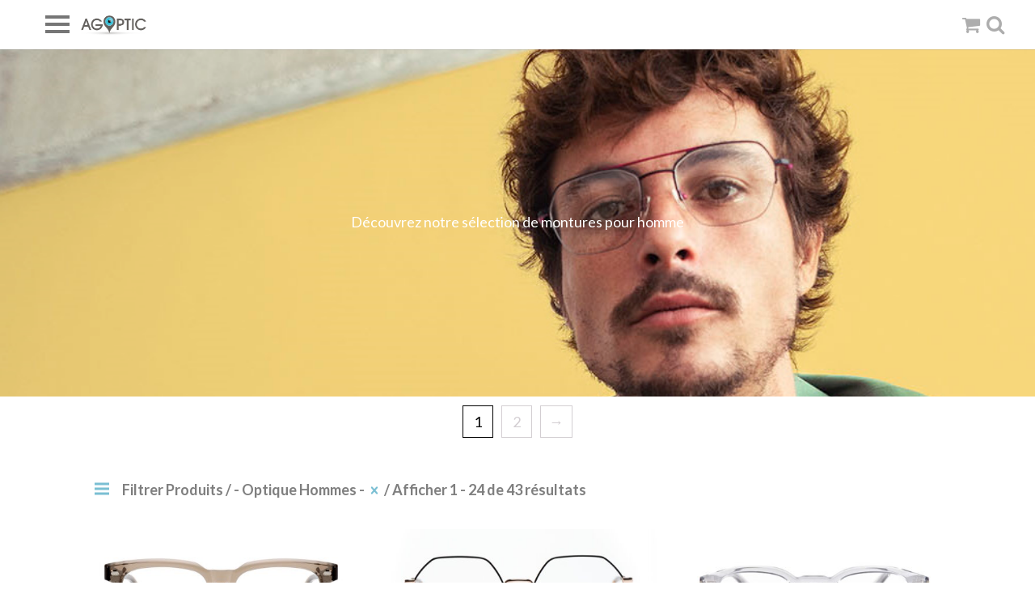

--- FILE ---
content_type: text/html; charset=UTF-8
request_url: https://agoptic.fr/collections/homme/optique-h/
body_size: 23320
content:
<!DOCTYPE html>
<html lang="fr-FR">
<head>
	<meta charset="UTF-8">
	<meta name="viewport" content="width=device-width, initial-scale=1">
	<title>- Optique Hommes - Archives - Agoptic</title>
<link data-rocket-preload as="style" href="https://fonts.googleapis.com/css?family=Montserrat%3A400%2C700%7CLato%3A300%2C400%2C700%2C300italic%2C400italic%2C700italic&#038;subset=latin%2Clatin-ext&#038;display=swap" rel="preload">
<link href="https://fonts.googleapis.com/css?family=Montserrat%3A400%2C700%7CLato%3A300%2C400%2C700%2C300italic%2C400italic%2C700italic&#038;subset=latin%2Clatin-ext&#038;display=swap" media="print" onload="this.media=&#039;all&#039;" rel="stylesheet">
<noscript><link rel="stylesheet" href="https://fonts.googleapis.com/css?family=Montserrat%3A400%2C700%7CLato%3A300%2C400%2C700%2C300italic%2C400italic%2C700italic&#038;subset=latin%2Clatin-ext&#038;display=swap"></noscript>
	<link rel="profile" href="http://gmpg.org/xfn/11">
	<link rel="pingback" href="https://agoptic.fr/xmlrpc.php">
	<script type="text/template" id="tmpl-tc-cart-options-popup">
	 <div class='header'>
	 	<h3>{{{ data.title }}}</h3>
	 </div>
	 <div id='{{{ data.id }}}' class='float_editbox'>{{{ data.html }}}</div>
	<div class='footer'>
		<div class='inner'>
			<span class='tm-button button button-secondary button-large details_cancel'>{{{ data.close }}}</span>
		</div>
	</div>
</script>
<script type="text/template" id="tmpl-tc-lightbox">
	<div class="tc-lightbox-wrap">
		<span class="tc-lightbox-button tcfa tcfa-search tc-transition tcinit"></span>
	</div>
</script>
<script type="text/template" id="tmpl-tc-lightbox-zoom">
	<span class="tc-lightbox-button-close tcfa tcfa-close"></span>
	{{{ data.img }}}
</script>
<script type="text/template" id="tmpl-tc-final-totals">
	<dl class="tm-extra-product-options-totals tm-custom-price-totals">
		<# if (data.show_options_total==true){ #>		<dt class="tm-options-totals">{{{ data.options_total }}}</dt>
		<dd class="tm-options-totals">
			<span class="price amount options">{{{ data.formatted_options_total }}}</span>
		</dd>		<# } #>
		<# if (data.show_extra_fee==true){ #>		<dt class="tm-extra-fee">{{{ data.extra_fee }}}</dt>
		<dd class="tm-extra-fee">
			<span class="price amount options extra-fee">{{{ data.formatted_extra_fee }}}</span>
		</dd>		<# } #>
		<# if (data.show_final_total==true){ #>		<dt class="tm-final-totals">{{{ data.final_total }}}</dt>
		<dd class="tm-final-totals">
			<span class="price amount final">{{{ data.formatted_final_total }}}</span>
		</dd>		<# } #>
		<# if (data.show_sign_up_fee==true){ #>		<dt class="tm-subscription-fee">{{{ data.sign_up_fee }}}</dt>
		<dd class="tm-subscription-fee">
			<span class="price amount subscription-fee">{{{ data.formatted_subscription_fee_total }}}</span>
		</dd>		<# } #>
	</dl>
</script>
<script type="text/template" id="tmpl-tc-price">
	<span class="amount">{{{ data.price.price }}}</span>
</script>
<script type="text/template" id="tmpl-tc-sale-price">
   	<del>
   		<span class="tc-original-price amount">{{{ data.price.original_price }}}</span>
   	</del>
   	<ins>
   		<span class="amount">{{{ data.price.price }}}</span>
   	</ins>
</script>
<script type="text/template" id="tmpl-tc-section-pop-link">
	<div id="tm-section-pop-up" class="tm-extra-product-options flasho tm_wrapper tm-section-pop-up single tm-animated appear">		
		<div class='header'><h3>{{{ data.title }}}</h3></div>
		<div class="float_editbox" id="temp_for_floatbox_insert"></div>
        <div class='footer'>
            <div class='inner'>
                <style type="text/css">
                    .footer .tm-section-link-special{
                        border-color: #ffffff;
                        color: #ffffff;
                        background: #7abfd3;
                        font-size: 1em;
                    }

                    .footer .tm-section-link-special:hover {
                        background: #ffffff;
                        color: #7abfd3;
                        border-color: #7abfd3;
                    }

                    .footer .tm-section-link-special-2{
                        border-color: #000000;
                        color: #000000;
                        background: #7abfd3;
                        font-size: 1em;
                    }

                    .footer .tm-section-link-special-2:hover {
                        background: #000000;
                        color: #7abfd3;
                        border-color: #7abfd3;
                    }
                </style>
                <input type="submit" class="single_add_to_cart_button button alt tm-section-link-special" name="add-to-cart-standard" value="Ajouter au panier">
                <!--<input type="submit" class="single_add_to_cart_button button alt tm-section-link-special-2" name="add-to-cart-test" value="Essayer à domicile">-->
                <!--<span class='tm-button button button-secondary button-large details_cancel'>{{{ data.close }}}</span>-->
            </div>
        </div>
	</div>
</script>
<script type="text/template" id="tmpl-tc-floating-box-nks"><# if (data.values.length) {#>
		{{{ data.html_before }}}
		<div class="tc-row tm-fb-labels">
			<span class="tc-cell tc-col-3 tm-fb-title">{{{ data.option_label }}}</span>
			<span class="tc-cell tc-col-3 tm-fb-value">{{{ data.option_value }}}</span>
			<span class="tc-cell tc-col-3 tm-fb-quantity">{{{ data.option__qty }}}</span>
			<span class="tc-cell tc-col-3 tm-fb-price">{{{ data.option_lpric }}}</span>
		</div>
		<# for (var i = 0; i < data.values.length; i++) { #>
		<# if (data.values[i].label_show=='' || data.values[i].value_show=='') {#>
		<div class="tc-row">
			<# if (data.values[i].label_show=='') {#>
			<span class="tc-cell tc-col-3 tm-fb-title">{{{ data.values[i].title }}}</span>
			<# } #>
			<# if (data.values[i].value_show=='') {#>
			<span class="tc-cell tc-col-3 tm-fb-value">{{{ data.values[i].value }}}</span>
			<# } #>
			<span class="tc-cell tc-col-3 tm-fb-quantity">{{{ data.values[i].quantity }}}</span>
			<span class="tc-cell tc-col-3 tm-fb-price">{{{ data.values[i].price }}}</span>
		</div>
		<# } #>
		<# } #>
		{{{ data.html_after }}}
		{{{ data.totals }}}
<# }#></script>
<script type="text/template" id="tmpl-tc-floating-box"><# if (data.values.length) {#>
		{{{ data.html_before }}}
		<dl class="tm-fb">
			<# for (var i = 0; i < data.values.length; i++) { #>
			<# if (data.values[i].label_show=='') {#>
			<dt class="tm-fb-title">{{{ data.values[i].title }}}</dt>
			<# } #>
			<# if (data.values[i].value_show=='') {#>
			<dd class="tm-fb-value">{{{ data.values[i].value }}}</dd>
			<# } #>
			<# } #>
		</dl>
		{{{ data.html_after }}}
		{{{ data.totals }}}
<# }#></script>
<script type="text/template" id="tmpl-tc-chars-remanining">
	<span class="tc-chars">
		<span class="tc-chars-remanining">{{{ data.maxlength }}}</span>
		<span class="tc-remaining"> {{{ data.characters_remaining }}}</span>
	</span>
</script>
<script class="tm-hidden" type="text/template" id="tmpl-tc-formatted-price"><span class="woocommerce-Price-amount amount"><bdi>{{{ data.price }}}&nbsp;<span class="woocommerce-Price-currencySymbol">&euro;</span></bdi></span></script>
<script type="text/template" id="tmpl-tc-upload-messages">
<div class="header">
	<h3>{{{ data.title }}}</h3>
</div>
<div class="float_editbox" id="temp_for_floatbox_insert">
	<div class="tc-upload-messages">
		<div class="tc-upload-message">{{{ data.message }}}</div>
		<# for (var i in data.files) { 
			if (data.files.hasOwnProperty(i)) {#>
		<div class="tc-upload-files">{{{ data.files[i] }}}</div>
		<# } 
		}#>
	</div>
</div>
<div class="footer">
	<div class="inner">
		&nbsp;
	</div>
</div>
</script><meta name='robots' content='index, follow, max-image-preview:large, max-snippet:-1, max-video-preview:-1' />
	<style>img:is([sizes="auto" i], [sizes^="auto," i]) { contain-intrinsic-size: 3000px 1500px }</style>
	
	<!-- This site is optimized with the Yoast SEO plugin v25.9 - https://yoast.com/wordpress/plugins/seo/ -->
	<link rel="canonical" href="https://agoptic.fr/collections/homme/optique-h/" />
	<link rel="next" href="https://agoptic.fr/collections/homme/optique-h/page/2/" />
	<meta property="og:locale" content="fr_FR" />
	<meta property="og:type" content="article" />
	<meta property="og:title" content="- Optique Hommes - Archives - Agoptic" />
	<meta property="og:description" content="Découvrez notre sélection de montures pour homme" />
	<meta property="og:url" content="https://agoptic.fr/collections/homme/optique-h/" />
	<meta property="og:site_name" content="Agoptic" />
	<meta name="twitter:card" content="summary_large_image" />
	<meta name="twitter:site" content="@AgopMalka" />
	<script type="application/ld+json" class="yoast-schema-graph">{"@context":"https://schema.org","@graph":[{"@type":"CollectionPage","@id":"https://agoptic.fr/collections/homme/optique-h/","url":"https://agoptic.fr/collections/homme/optique-h/","name":"- Optique Hommes - Archives - Agoptic","isPartOf":{"@id":"https://agoptic.fr/#website"},"primaryImageOfPage":{"@id":"https://agoptic.fr/collections/homme/optique-h/#primaryimage"},"image":{"@id":"https://agoptic.fr/collections/homme/optique-h/#primaryimage"},"thumbnailUrl":"https://agoptic.fr/wp-content/uploads/2025/01/JOLEE-G101-F-AGOPTIC-FRENCH-RETRO.jpg","breadcrumb":{"@id":"https://agoptic.fr/collections/homme/optique-h/#breadcrumb"},"inLanguage":"fr-FR"},{"@type":"ImageObject","inLanguage":"fr-FR","@id":"https://agoptic.fr/collections/homme/optique-h/#primaryimage","url":"https://agoptic.fr/wp-content/uploads/2025/01/JOLEE-G101-F-AGOPTIC-FRENCH-RETRO.jpg","contentUrl":"https://agoptic.fr/wp-content/uploads/2025/01/JOLEE-G101-F-AGOPTIC-FRENCH-RETRO.jpg","width":1200,"height":600},{"@type":"BreadcrumbList","@id":"https://agoptic.fr/collections/homme/optique-h/#breadcrumb","itemListElement":[{"@type":"ListItem","position":1,"name":"Accueil","item":"https://agoptic.fr/"},{"@type":"ListItem","position":2,"name":"Homme","item":"https://agoptic.fr/collections/homme/"},{"@type":"ListItem","position":3,"name":"- Optique Hommes -"}]},{"@type":"WebSite","@id":"https://agoptic.fr/#website","url":"https://agoptic.fr/","name":"Agoptic","description":"Des lunettes sur Internet, l&#039;opticien qui va avec !","potentialAction":[{"@type":"SearchAction","target":{"@type":"EntryPoint","urlTemplate":"https://agoptic.fr/?s={search_term_string}"},"query-input":{"@type":"PropertyValueSpecification","valueRequired":true,"valueName":"search_term_string"}}],"inLanguage":"fr-FR"}]}</script>
	<!-- / Yoast SEO plugin. -->


<link rel='dns-prefetch' href='//fonts.googleapis.com' />
<link rel='dns-prefetch' href='//www.googletagmanager.com' />
<link href='https://fonts.gstatic.com' crossorigin rel='preconnect' />
<link rel="alternate" type="application/rss+xml" title="Agoptic &raquo; Flux" href="https://agoptic.fr/feed/" />
<link rel="alternate" type="application/rss+xml" title="Agoptic &raquo; Flux des commentaires" href="https://agoptic.fr/comments/feed/" />
<link rel="alternate" type="application/rss+xml" title="Flux pour Agoptic &raquo; - Optique Hommes - Catégorie" href="https://agoptic.fr/collections/homme/optique-h/feed/" />
		<style type="text/css">

		/**
		 * Dynamic Styles
		 */
		ul.jcaa_attr_variable_select .jcaa_attr_option:hover{
		 	border-color:#333333 !important;
		 }
		
		.jcaa_attr_select .jcaa_attr_option, .jcaa_attr_select .jcaa_attr_option.jcass_attr_disable:hover{
			border: 2px solid #FFFFFF !important;
		}

				.jcaa_attr_select.jcaa_size_small .jcaa_obj_image.jcaa_attr_option, .jcaa_attr_select.jcaa_size_small .jcaa_obj_color.jcaa_attr_option{
			width: 20px;
			height: 20px;
		}

        .upsells.products .jcaa_attr_select.jcaa_size_small .jcaa_obj_image.jcaa_attr_option, .upsells.products .jcaa_attr_select.jcaa_size_small .jcaa_obj_color.jcaa_attr_option{
            width: 20px;
            height: 20px;
        }

		.jcaa_attr_select.jcaa_size_small .jcaa_obj_text.jcaa_attr_option{
			line-height: 20px;
			font-size:10px;
		}
				.jcaa_attr_select.jcaa_size_medium .jcaa_obj_image.jcaa_attr_option, .jcaa_attr_select.jcaa_size_medium .jcaa_obj_color.jcaa_attr_option{
			width: 30px;
			height: 30px;
		}

        .upsells.products .jcaa_attr_select.jcaa_size_medium .jcaa_obj_image.jcaa_attr_option, .upsells.products .jcaa_attr_select.jcaa_size_medium .jcaa_obj_color.jcaa_attr_option{
            width: 30px;
            height: 30px;
        }

		.jcaa_attr_select.jcaa_size_medium .jcaa_obj_text.jcaa_attr_option{
			line-height: 30px;
			font-size:15px;
		}
				.jcaa_attr_select.jcaa_size_large .jcaa_obj_image.jcaa_attr_option, .jcaa_attr_select.jcaa_size_large .jcaa_obj_color.jcaa_attr_option{
			width: 40px;
			height: 40px;
		}

        .upsells.products .jcaa_attr_select.jcaa_size_large .jcaa_obj_image.jcaa_attr_option, .upsells.products .jcaa_attr_select.jcaa_size_large .jcaa_obj_color.jcaa_attr_option{
            width: 40px;
            height: 40px;
        }

		.jcaa_attr_select.jcaa_size_large .jcaa_obj_text.jcaa_attr_option{
			line-height: 40px;
			font-size:20px;
		}
		
		ul.jcaa_attr_select li{
			border: 1px solid #DDDDDD;
		}

		.jcaa_attr_select .jcaa_active_attr{
			border-color: #333333;
		}

		.jcaa_attr_select .jcass_attr_disabled{
			opacity: 0.2;
		}

		</style>
		<link rel='stylesheet' id='tc-epo-css-css' href='https://agoptic.fr/wp-content/plugins/woocommerce-tm-extra-product-options/assets/css/epo.min.css?ver=4.4.1' type='text/css' media='all' />
<style id='wp-emoji-styles-inline-css' type='text/css'>

	img.wp-smiley, img.emoji {
		display: inline !important;
		border: none !important;
		box-shadow: none !important;
		height: 1em !important;
		width: 1em !important;
		margin: 0 0.07em !important;
		vertical-align: -0.1em !important;
		background: none !important;
		padding: 0 !important;
	}
</style>
<link rel='stylesheet' id='wp-block-library-css' href='https://agoptic.fr/wp-includes/css/dist/block-library/style.min.css?ver=6.8.3' type='text/css' media='all' />
<style id='classic-theme-styles-inline-css' type='text/css'>
/*! This file is auto-generated */
.wp-block-button__link{color:#fff;background-color:#32373c;border-radius:9999px;box-shadow:none;text-decoration:none;padding:calc(.667em + 2px) calc(1.333em + 2px);font-size:1.125em}.wp-block-file__button{background:#32373c;color:#fff;text-decoration:none}
</style>
<style id='global-styles-inline-css' type='text/css'>
:root{--wp--preset--aspect-ratio--square: 1;--wp--preset--aspect-ratio--4-3: 4/3;--wp--preset--aspect-ratio--3-4: 3/4;--wp--preset--aspect-ratio--3-2: 3/2;--wp--preset--aspect-ratio--2-3: 2/3;--wp--preset--aspect-ratio--16-9: 16/9;--wp--preset--aspect-ratio--9-16: 9/16;--wp--preset--color--black: #000000;--wp--preset--color--cyan-bluish-gray: #abb8c3;--wp--preset--color--white: #ffffff;--wp--preset--color--pale-pink: #f78da7;--wp--preset--color--vivid-red: #cf2e2e;--wp--preset--color--luminous-vivid-orange: #ff6900;--wp--preset--color--luminous-vivid-amber: #fcb900;--wp--preset--color--light-green-cyan: #7bdcb5;--wp--preset--color--vivid-green-cyan: #00d084;--wp--preset--color--pale-cyan-blue: #8ed1fc;--wp--preset--color--vivid-cyan-blue: #0693e3;--wp--preset--color--vivid-purple: #9b51e0;--wp--preset--gradient--vivid-cyan-blue-to-vivid-purple: linear-gradient(135deg,rgba(6,147,227,1) 0%,rgb(155,81,224) 100%);--wp--preset--gradient--light-green-cyan-to-vivid-green-cyan: linear-gradient(135deg,rgb(122,220,180) 0%,rgb(0,208,130) 100%);--wp--preset--gradient--luminous-vivid-amber-to-luminous-vivid-orange: linear-gradient(135deg,rgba(252,185,0,1) 0%,rgba(255,105,0,1) 100%);--wp--preset--gradient--luminous-vivid-orange-to-vivid-red: linear-gradient(135deg,rgba(255,105,0,1) 0%,rgb(207,46,46) 100%);--wp--preset--gradient--very-light-gray-to-cyan-bluish-gray: linear-gradient(135deg,rgb(238,238,238) 0%,rgb(169,184,195) 100%);--wp--preset--gradient--cool-to-warm-spectrum: linear-gradient(135deg,rgb(74,234,220) 0%,rgb(151,120,209) 20%,rgb(207,42,186) 40%,rgb(238,44,130) 60%,rgb(251,105,98) 80%,rgb(254,248,76) 100%);--wp--preset--gradient--blush-light-purple: linear-gradient(135deg,rgb(255,206,236) 0%,rgb(152,150,240) 100%);--wp--preset--gradient--blush-bordeaux: linear-gradient(135deg,rgb(254,205,165) 0%,rgb(254,45,45) 50%,rgb(107,0,62) 100%);--wp--preset--gradient--luminous-dusk: linear-gradient(135deg,rgb(255,203,112) 0%,rgb(199,81,192) 50%,rgb(65,88,208) 100%);--wp--preset--gradient--pale-ocean: linear-gradient(135deg,rgb(255,245,203) 0%,rgb(182,227,212) 50%,rgb(51,167,181) 100%);--wp--preset--gradient--electric-grass: linear-gradient(135deg,rgb(202,248,128) 0%,rgb(113,206,126) 100%);--wp--preset--gradient--midnight: linear-gradient(135deg,rgb(2,3,129) 0%,rgb(40,116,252) 100%);--wp--preset--font-size--small: 13px;--wp--preset--font-size--medium: 20px;--wp--preset--font-size--large: 36px;--wp--preset--font-size--x-large: 42px;--wp--preset--spacing--20: 0.44rem;--wp--preset--spacing--30: 0.67rem;--wp--preset--spacing--40: 1rem;--wp--preset--spacing--50: 1.5rem;--wp--preset--spacing--60: 2.25rem;--wp--preset--spacing--70: 3.38rem;--wp--preset--spacing--80: 5.06rem;--wp--preset--shadow--natural: 6px 6px 9px rgba(0, 0, 0, 0.2);--wp--preset--shadow--deep: 12px 12px 50px rgba(0, 0, 0, 0.4);--wp--preset--shadow--sharp: 6px 6px 0px rgba(0, 0, 0, 0.2);--wp--preset--shadow--outlined: 6px 6px 0px -3px rgba(255, 255, 255, 1), 6px 6px rgba(0, 0, 0, 1);--wp--preset--shadow--crisp: 6px 6px 0px rgba(0, 0, 0, 1);}:where(.is-layout-flex){gap: 0.5em;}:where(.is-layout-grid){gap: 0.5em;}body .is-layout-flex{display: flex;}.is-layout-flex{flex-wrap: wrap;align-items: center;}.is-layout-flex > :is(*, div){margin: 0;}body .is-layout-grid{display: grid;}.is-layout-grid > :is(*, div){margin: 0;}:where(.wp-block-columns.is-layout-flex){gap: 2em;}:where(.wp-block-columns.is-layout-grid){gap: 2em;}:where(.wp-block-post-template.is-layout-flex){gap: 1.25em;}:where(.wp-block-post-template.is-layout-grid){gap: 1.25em;}.has-black-color{color: var(--wp--preset--color--black) !important;}.has-cyan-bluish-gray-color{color: var(--wp--preset--color--cyan-bluish-gray) !important;}.has-white-color{color: var(--wp--preset--color--white) !important;}.has-pale-pink-color{color: var(--wp--preset--color--pale-pink) !important;}.has-vivid-red-color{color: var(--wp--preset--color--vivid-red) !important;}.has-luminous-vivid-orange-color{color: var(--wp--preset--color--luminous-vivid-orange) !important;}.has-luminous-vivid-amber-color{color: var(--wp--preset--color--luminous-vivid-amber) !important;}.has-light-green-cyan-color{color: var(--wp--preset--color--light-green-cyan) !important;}.has-vivid-green-cyan-color{color: var(--wp--preset--color--vivid-green-cyan) !important;}.has-pale-cyan-blue-color{color: var(--wp--preset--color--pale-cyan-blue) !important;}.has-vivid-cyan-blue-color{color: var(--wp--preset--color--vivid-cyan-blue) !important;}.has-vivid-purple-color{color: var(--wp--preset--color--vivid-purple) !important;}.has-black-background-color{background-color: var(--wp--preset--color--black) !important;}.has-cyan-bluish-gray-background-color{background-color: var(--wp--preset--color--cyan-bluish-gray) !important;}.has-white-background-color{background-color: var(--wp--preset--color--white) !important;}.has-pale-pink-background-color{background-color: var(--wp--preset--color--pale-pink) !important;}.has-vivid-red-background-color{background-color: var(--wp--preset--color--vivid-red) !important;}.has-luminous-vivid-orange-background-color{background-color: var(--wp--preset--color--luminous-vivid-orange) !important;}.has-luminous-vivid-amber-background-color{background-color: var(--wp--preset--color--luminous-vivid-amber) !important;}.has-light-green-cyan-background-color{background-color: var(--wp--preset--color--light-green-cyan) !important;}.has-vivid-green-cyan-background-color{background-color: var(--wp--preset--color--vivid-green-cyan) !important;}.has-pale-cyan-blue-background-color{background-color: var(--wp--preset--color--pale-cyan-blue) !important;}.has-vivid-cyan-blue-background-color{background-color: var(--wp--preset--color--vivid-cyan-blue) !important;}.has-vivid-purple-background-color{background-color: var(--wp--preset--color--vivid-purple) !important;}.has-black-border-color{border-color: var(--wp--preset--color--black) !important;}.has-cyan-bluish-gray-border-color{border-color: var(--wp--preset--color--cyan-bluish-gray) !important;}.has-white-border-color{border-color: var(--wp--preset--color--white) !important;}.has-pale-pink-border-color{border-color: var(--wp--preset--color--pale-pink) !important;}.has-vivid-red-border-color{border-color: var(--wp--preset--color--vivid-red) !important;}.has-luminous-vivid-orange-border-color{border-color: var(--wp--preset--color--luminous-vivid-orange) !important;}.has-luminous-vivid-amber-border-color{border-color: var(--wp--preset--color--luminous-vivid-amber) !important;}.has-light-green-cyan-border-color{border-color: var(--wp--preset--color--light-green-cyan) !important;}.has-vivid-green-cyan-border-color{border-color: var(--wp--preset--color--vivid-green-cyan) !important;}.has-pale-cyan-blue-border-color{border-color: var(--wp--preset--color--pale-cyan-blue) !important;}.has-vivid-cyan-blue-border-color{border-color: var(--wp--preset--color--vivid-cyan-blue) !important;}.has-vivid-purple-border-color{border-color: var(--wp--preset--color--vivid-purple) !important;}.has-vivid-cyan-blue-to-vivid-purple-gradient-background{background: var(--wp--preset--gradient--vivid-cyan-blue-to-vivid-purple) !important;}.has-light-green-cyan-to-vivid-green-cyan-gradient-background{background: var(--wp--preset--gradient--light-green-cyan-to-vivid-green-cyan) !important;}.has-luminous-vivid-amber-to-luminous-vivid-orange-gradient-background{background: var(--wp--preset--gradient--luminous-vivid-amber-to-luminous-vivid-orange) !important;}.has-luminous-vivid-orange-to-vivid-red-gradient-background{background: var(--wp--preset--gradient--luminous-vivid-orange-to-vivid-red) !important;}.has-very-light-gray-to-cyan-bluish-gray-gradient-background{background: var(--wp--preset--gradient--very-light-gray-to-cyan-bluish-gray) !important;}.has-cool-to-warm-spectrum-gradient-background{background: var(--wp--preset--gradient--cool-to-warm-spectrum) !important;}.has-blush-light-purple-gradient-background{background: var(--wp--preset--gradient--blush-light-purple) !important;}.has-blush-bordeaux-gradient-background{background: var(--wp--preset--gradient--blush-bordeaux) !important;}.has-luminous-dusk-gradient-background{background: var(--wp--preset--gradient--luminous-dusk) !important;}.has-pale-ocean-gradient-background{background: var(--wp--preset--gradient--pale-ocean) !important;}.has-electric-grass-gradient-background{background: var(--wp--preset--gradient--electric-grass) !important;}.has-midnight-gradient-background{background: var(--wp--preset--gradient--midnight) !important;}.has-small-font-size{font-size: var(--wp--preset--font-size--small) !important;}.has-medium-font-size{font-size: var(--wp--preset--font-size--medium) !important;}.has-large-font-size{font-size: var(--wp--preset--font-size--large) !important;}.has-x-large-font-size{font-size: var(--wp--preset--font-size--x-large) !important;}
:where(.wp-block-post-template.is-layout-flex){gap: 1.25em;}:where(.wp-block-post-template.is-layout-grid){gap: 1.25em;}
:where(.wp-block-columns.is-layout-flex){gap: 2em;}:where(.wp-block-columns.is-layout-grid){gap: 2em;}
:root :where(.wp-block-pullquote){font-size: 1.5em;line-height: 1.6;}
</style>
<style id='woocommerce-inline-inline-css' type='text/css'>
.woocommerce form .form-row .required { visibility: visible; }
</style>
<link data-minify="1" rel='stylesheet' id='brands-styles-css' href='https://agoptic.fr/wp-content/cache/min/1/wp-content/plugins/woocommerce/assets/css/brands.css?ver=1765818337' type='text/css' media='all' />
<link data-minify="1" rel='stylesheet' id='chld_thm_cfg_parent-css' href='https://agoptic.fr/wp-content/cache/min/1/wp-content/themes/gear/style.css?ver=1765818337' type='text/css' media='all' />
<link data-minify="1" rel='stylesheet' id='full-calendar-css' href='https://agoptic.fr/wp-content/cache/min/1/wp-content/themes/agoptic/css/calendar/fullcalendar.css?ver=1765818337' type='text/css' media='all' />
<link data-minify="1" rel='stylesheet' id='full-calendar-bootstrap-css' href='https://agoptic.fr/wp-content/cache/min/1/wp-content/themes/agoptic/css/calendar/bootstrap-fullcalendar.css?ver=1765818337' type='text/css' media='all' />
<link data-minify="1" rel='stylesheet' id='gear-style-css' href='https://agoptic.fr/wp-content/cache/min/1/wp-content/themes/agoptic/style.css?ver=1765818337' type='text/css' media='all' />
<link data-minify="1" rel='stylesheet' id='gear-mmenu-css-css' href='https://agoptic.fr/wp-content/cache/min/1/wp-content/themes/gear/css/jquery.mmenu.css?ver=1765818337' type='text/css' media='all' />
<link data-minify="1" rel='stylesheet' id='gear-superfish-css' href='https://agoptic.fr/wp-content/cache/min/1/wp-content/themes/gear/css/superfish.css?ver=1765818337' type='text/css' media='all' />
<link data-minify="1" rel='stylesheet' id='gear-font-awesome-css' href='https://agoptic.fr/wp-content/cache/min/1/wp-content/themes/gear/css/font-awesome.min.css?ver=1765818337' type='text/css' media='all' />

<link data-minify="1" rel='stylesheet' id='jcaa-core-css' href='https://agoptic.fr/wp-content/cache/min/1/wp-content/plugins/jc-woocommerce-advanced-attributes/assets/css/core.css?ver=1765818337' type='text/css' media='all' />
<link data-minify="1" rel='stylesheet' id='jcaa-basic-css' href='https://agoptic.fr/wp-content/cache/min/1/wp-content/plugins/jc-woocommerce-advanced-attributes/assets/css/basic.css?ver=1765818337' type='text/css' media='all' />
<link data-minify="1" rel='stylesheet' id='prdctfltr-font-css' href='https://agoptic.fr/wp-content/cache/min/1/wp-content/plugins/prdctfltr/lib/font/styles.css?ver=1765818337' type='text/css' media='all' />
<link data-minify="1" rel='stylesheet' id='prdctfltr-main-css-css' href='https://agoptic.fr/wp-content/cache/min/1/wp-content/plugins/prdctfltr/lib/css/prdctfltr.css?ver=1765818337' type='text/css' media='all' />
<link data-minify="1" rel='stylesheet' id='prdctfltr-scrollbar-css-css' href='https://agoptic.fr/wp-content/cache/min/1/wp-content/plugins/prdctfltr/lib/css/jquery.mCustomScrollbar.css?ver=1765818337' type='text/css' media='all' />
<link data-minify="1" rel='stylesheet' id='prdctfltr-ionrange-css-css' href='https://agoptic.fr/wp-content/cache/min/1/wp-content/plugins/prdctfltr/lib/css/ion.rangeSlider.css?ver=1765818337' type='text/css' media='all' />
<link data-minify="1" rel='stylesheet' id='sendpress-fe-css-css' href='https://agoptic.fr/wp-content/cache/min/1/wp-content/plugins/sendpress/css/front-end.css?ver=1765818337' type='text/css' media='all' />
<link data-minify="1" rel='stylesheet' id='festi-cart-styles-css' href='https://agoptic.fr/wp-content/cache/min/1/wp-content/plugins/woocommerce-woocart-popup-lite/static/styles/frontend/style.css?ver=1765818337' type='text/css' media='all' />
<script type="text/javascript" src="https://agoptic.fr/wp-includes/js/jquery/jquery.min.js?ver=3.7.1" id="jquery-core-js"></script>
<script type="text/javascript" src="https://agoptic.fr/wp-includes/js/jquery/jquery-migrate.min.js?ver=3.4.1" id="jquery-migrate-js"></script>
<script data-minify="1" type="text/javascript" src="https://agoptic.fr/wp-content/cache/min/1/wp-content/plugins/woocommerce-woocart-popup-lite/static/js/frontend/popup.js?ver=1765818338" id="festi-cart-popup-js"></script>
<script type="text/javascript" id="festi-cart-general-js-extra">
/* <![CDATA[ */
var fesiCartAjax = {"ajaxurl":"https:\/\/agoptic.fr\/wp-admin\/admin-ajax.php"};
/* ]]> */
</script>
<script data-minify="1" type="text/javascript" src="https://agoptic.fr/wp-content/cache/min/1/wp-content/plugins/woocommerce-woocart-popup-lite/static/js/frontend/general.js?ver=1765818338" id="festi-cart-general-js"></script>
<script type="text/javascript" src="https://agoptic.fr/wp-content/plugins/woocommerce/assets/js/jquery-blockui/jquery.blockUI.min.js?ver=2.7.0-wc.10.1.3" id="jquery-blockui-js" defer="defer" data-wp-strategy="defer"></script>
<script type="text/javascript" src="https://agoptic.fr/wp-content/plugins/woocommerce/assets/js/js-cookie/js.cookie.min.js?ver=2.1.4-wc.10.1.3" id="js-cookie-js" defer="defer" data-wp-strategy="defer"></script>
<script type="text/javascript" id="woocommerce-js-extra">
/* <![CDATA[ */
var woocommerce_params = {"ajax_url":"\/wp-admin\/admin-ajax.php","wc_ajax_url":"\/?wc-ajax=%%endpoint%%","i18n_password_show":"Afficher le mot de passe","i18n_password_hide":"Masquer le mot de passe"};
/* ]]> */
</script>
<script type="text/javascript" src="https://agoptic.fr/wp-content/plugins/woocommerce/assets/js/frontend/woocommerce.min.js?ver=10.1.3" id="woocommerce-js" defer="defer" data-wp-strategy="defer"></script>
<script data-minify="1" type="text/javascript" src="https://agoptic.fr/wp-content/cache/min/1/wp-content/themes/agoptic/custom-js/init.js?ver=1765818338" id="eazieer-init-jquery-js"></script>
<script data-minify="1" type="text/javascript" src="https://agoptic.fr/wp-content/cache/min/1/wp-content/themes/gear/js/imagesloaded.js?ver=1765818338" id="gear-imagesloaded-js"></script>
<script type="text/javascript" id="sendpress-signup-form-js-js-extra">
/* <![CDATA[ */
var sendpress = {"invalidemail":"Veuillez saisir votre adresse e-mail","missingemail":"Veuillez saisir votre adresse e-mail","required":"Please enter all the required fields. <br> Required fields are marked with an (*)","ajaxurl":"https:\/\/agoptic.fr\/wp-admin\/admin-ajax.php"};
/* ]]> */
</script>
<script data-minify="1" type="text/javascript" src="https://agoptic.fr/wp-content/cache/min/1/wp-content/plugins/sendpress/js/sendpress.signup.js?ver=1765818338" id="sendpress-signup-form-js-js"></script>
<link rel="https://api.w.org/" href="https://agoptic.fr/wp-json/" /><link rel="alternate" title="JSON" type="application/json" href="https://agoptic.fr/wp-json/wp/v2/product_cat/24" /><link rel="EditURI" type="application/rsd+xml" title="RSD" href="https://agoptic.fr/xmlrpc.php?rsd" />
<meta name="generator" content="WordPress 6.8.3" />
<meta name="generator" content="WooCommerce 10.1.3" />
<meta name="generator" content="Site Kit by Google 1.161.0" /><style>
    div.b-modal
    {
        background-color: #000000 !important;
        opacity: 0.2 !important;
        z-index: 9999998 !important;
    }
    div#festi-cart-pop-up-content
    {
        z-index: 9999999 !important;
    }
    div#festi-cart-pop-up-content div.festi-cart-pop-up-body
    {
        border:  3px solid;
        border-radius: 10px;
        border-color: #00a8ca;
        padding: 10px;
        box-shadow: 
            0 
            0 
            0px 
            0px 
            #5e5e5e;
        width: 400px;
        background-color: rgba(
            255,
            255,
            255,
            1        );
    }
    
    div.festi-cart-pop-up-body div.festi-cart-pop-up-header
    {
        text-align: center;
        margin: 
            10px
            10px
            20px
            10px;
    }
    
    div.festi-cart-pop-up-body div.festi-cart-pop-up-header span.festi-cart-added-to-cart-msg
    {
        color: #5b9e2b;
        font-size: 20px;
    }
    div#festi-cart-pop-up-content span.festi-cart-closed.b-close
    {
           
            display: block;
                float: right;
        cursor: pointer;
        position: relative;
        right: 10px;
        top: 10px;
    }
    
    div#festi-cart-pop-up-content span.festi-cart-closed.b-close span.festi-cart-closed-button
    {
        font-size: 30px;
        font-weight: bold;
        color: #00a8ca;
    }
    
    div#festi-cart-pop-up-content span.b-close span.festi-cart-closed-button:hover
    {
        color: #72ddf2;
    }
    
    div.festi-cart-pop-up-body div.festi-cart-pop-up-footer
    {
        text-align: center    }
    
    div.festi-cart-pop-up-footer span.festi-cart-continue.b-close span.festi-cart-continue-shopping
    {
                
         border: 0px solid;
         border-color: #e0e0e0;
         border-radius: 0px;
         background-color: #ffffff;
         color: #00a8ca;
         font-size: 20px;
         line-height: 20px;
         padding-top: 10px;
         padding-bottom: 10px;
    }
    
    div.festi-cart-pop-up-footer span.festi-cart-continue.b-close span.festi-cart-continue-shopping:hover
    {
         background-color: #ffffff;
         border-color: #e0e0e0;
         color: #72ddf2;
    }

    /*product list analog Start */
    body div.festi-cart-pop-up-products-content  table.festi-cart-list  tr.festi-cart-item  td.festi-cart-product-title a.festi-cart-title,
    body div.festi-cart-pop-up-products-content  table.festi-cart-list  tr.festi-cart-item  td.festi-cart-product-title span.festi-cart-title
    {
        color: #00497d;
        font-size: 13px;
    }
    body div.festi-cart-pop-up-products-content  table.festi-cart-list  tr.festi-cart-item  td.festi-cart-product-title a.festi-cart-title:hover
    {
        color: #8094ed;
    }
    body div.festi-cart-pop-up-products-content  table.festi-cart-list  tr.festi-cart-item  td.festi-cart-product-title span.festi-cart-product-count,
    body div.festi-cart-pop-up-products-content  table.festi-cart-list  tr.festi-cart-item  td.festi-cart-product-title span.festi-cart-product-price,
    body div.festi-cart-pop-up-products-content  table.festi-cart-list  tr.festi-cart-item  td.festi-cart-product-title span.festi-cart-product-price span.amount
    {
        color: #1f1e1e;
        font-size: 13px;
    }
    body div.festi-cart-pop-up-products-content  div.festi-cart-total
    {
                border: 0px solid;
        border-color: #e6e6e6;
        border-radius: 7px;
        background-color: #eeeeee;
        color: #000000;
        font-size: 13px;
        text-align: right;
    }
        
    
    body div.festi-cart-pop-up-products-content  p.festi-cart-buttons a.festi-cart-view-cart
    {
                
         border: 1px solid;
         border-color: #e0e0e0;
         border-radius: 7px;
         background-color: #eeeeee;
         color: #000000;
         font-size: 13px;
         padding-top: 5px;
         padding-bottom: 5px;
    }
    body div.festi-cart-pop-up-products-content  p.festi-cart-buttons a.festi-cart-view-cart:hover
    {
         background-color: #6caff7;
         border-color: #e0e0e0;
         color: #ffffff;
    }
    
    body div.festi-cart-pop-up-products-content  p.festi-cart-buttons a.festi-cart-checkout
    {
                 
         border: 1px solid;
         border-color: #e0e0e0;
         border-radius: 7px;
         background-color: #eeeeee;
         color: #000000;
         font-size: 13px;
         padding-top: 5px;
         padding-bottom: 5px;
    }
    
    body div.festi-cart-pop-up-products-content  p.festi-cart-buttons a.festi-cart-checkout:hover
    {
         background-color: #6caff7;
         border-color: #e0e0e0;
         color: #ffffff;
    }
    
    body div.festi-cart-pop-up-products-content  table.festi-cart-list  tr.festi-cart-item  td.festi-cart-product-delete
    {
        vertical-align: top;  
    }
    
    body div.festi-cart-pop-up-products-content  table.festi-cart-list  tr.festi-cart-item  td.festi-cart-product-delete a.festi-cart-remove-product
    {   
        font-size: 18px;
        line-height: 18px;
        color: #000000;
        float: left;
    }
    body div.festi-cart-pop-up-products-content  table.festi-cart-list  tr.festi-cart-item  td.festi-cart-product-delete a.festi-cart-remove-product:hover
    {   
        color: #807878;
    }
    body div.festi-cart-pop-up-products-content  table.festi-cart-list tr,
    body div.festi-cart-pop-up-products-content  table.festi-cart-list tr td
    {
        border-bottom: 1px solid;
        border-bottom-color: #e8e4e3;
    }
    div.festi-cart-pop-up-products-content  table.festi-cart-list tr.festi-cart-empty
    {
        color: #111111;
        padding: 0;
    }
    body div.festi-cart-pop-up-products-content  table.festi-cart-list tr.festi-cart-empty td.festi-cart-empty
    {
        padding-top: 5px;
        padding-bottom: 5px;
    }
    body div.festi-cart-pop-up-products-content  table.festi-cart-list  tr.festi-cart-item  td.festi-cart-product-img a.festi-cart-img img,
    body div.festi-cart-pop-up-products-content  table.festi-cart-list  tr.festi-cart-item  td.festi-cart-product-img span.festi-cart-img img
    {
               
            max-width: 100px;
          
            
            max-height: 100px;
            }
    
    body div.festi-cart-pop-up-products-content  table.festi-cart-list  tr.festi-cart-item  td.festi-cart-product-title span.festi-cart-product-variation-attribut
    {
        font-size: 12px;
        display: block;
    }
    
         
    
     /*product list analog END */
</style>					<link rel="shortcut icon" href="https://agoptic.fr/wp-content/uploads/2016/05/favicon.ico" />
				<meta name="generator" content="gear  1.0" />

		<!--[if IE 8]>
		<link rel="stylesheet" href="https://agoptic.fr/wp-content/themes/gear/css/ie8.css" type="text/css" media="screen" />
		<![endif]-->
		<!--[if IE]><script src="http://html5shiv.googlecode.com/svn/trunk/html5.js"></script><![endif]-->

		
		<style>

			
			
			
			
		</style>

			<noscript><style>.woocommerce-product-gallery{ opacity: 1 !important; }</style></noscript>
	<link rel="icon" href="https://agoptic.fr/wp-content/uploads/2017/11/cropped-cropped-icone-2.png" sizes="32x32" />
<link rel="icon" href="https://agoptic.fr/wp-content/uploads/2017/11/cropped-cropped-icone-2.png" sizes="192x192" />
<link rel="apple-touch-icon" href="https://agoptic.fr/wp-content/uploads/2017/11/cropped-cropped-icone-2.png" />
<meta name="msapplication-TileImage" content="https://agoptic.fr/wp-content/uploads/2017/11/cropped-cropped-icone-2.png" />
    <script type="text/javascript">
        (function(i,s,o,g,r,a,m){i['GoogleAnalyticsObject']=r;i[r]=i[r]||function(){
            (i[r].q=i[r].q||[]).push(arguments)},i[r].l=1*new Date();a=s.createElement(o),
            m=s.getElementsByTagName(o)[0];a.async=1;a.src=g;m.parentNode.insertBefore(a,m)
        })(window,document,'script','https://www.google-analytics.com/analytics.js','ga');

        ga('create', 'UA-88202423-1', 'auto');
        ga('send', 'pageview');

    </script>
<meta name="generator" content="WP Rocket 3.19.4" data-wpr-features="wpr_minify_js wpr_minify_css wpr_preload_links wpr_desktop" /></head>
<body class="archive tax-product_cat term-optique-h term-24 wp-theme-gear wp-child-theme-agoptic theme-gear woocommerce woocommerce-page woocommerce-no-js prdctfltr-shop">
<!-- Load Facebook SDK for JavaScript -->
<div data-rocket-location-hash="29ccf98f054896b6f93ec33686d41ce1" id="fb-root"></div>
<script>
    window.fbAsyncInit = function() {
        FB.init({
            xfbml            : true,
            version          : 'v3.3'
        });
    };

    (function(d, s, id) {
        var js, fjs = d.getElementsByTagName(s)[0];
        if (d.getElementById(id)) return;
        js = d.createElement(s); js.id = id;
        js.src = 'https://connect.facebook.net/fr_FR/sdk/xfbml.customerchat.js';
        fjs.parentNode.insertBefore(js, fjs);
    }(document, 'script', 'facebook-jssdk'));</script>

<!-- Your customer chat code -->
<div class="fb-customerchat"
     attribution=install_email
     page_id="548936441924875">
</div>
<div data-rocket-location-hash="660f931dea7a0db469d926a8060a6399" id="main-container">
	
	<div data-rocket-location-hash="b4872edbf47dc234e5402a562e7ae89d" id="site-header">

		<!-- Slide out containers -->
		<div data-rocket-location-hash="4fb291512871a31df9ba2edad500909f" id="search-bar" class="collapse">
<form method="get" id="search_form" name="search" action="https://agoptic.fr/" />
	<label class="screen-reader-text" for="s"></label>
	<input name="s" type="text" class="search_input" id="hide-a-bar" value="Tapez et appuyez sur Entrée pour rechercher.." />
	<input type="hidden" id="searchsubmit" value="search" />
</form>
</div>

	
<div data-rocket-location-hash="1d07a97f89823b5e286b94900f4e3669" id="header-cart" class="collapse">

	
		<h3>Votre panier est vide</h3>

	
</div>

		<div data-rocket-location-hash="1f96b9555ad0c3d1d940c6bb8c3e8d49" id="cart-notices" class="collapse">
					</div>

	
			<div data-rocket-location-hash="d3d2a1bfe9eb7e514b86727a79a6076f" class="top">

				<div class="inside clearfix">
										
					<div id="logo">

					
						<h3 class="site-title"><a href="https://agoptic.fr"><img src="https://agoptic.fr/wp-content/uploads/2016/02/logo_agoptic-2.png" alt="Agoptic" /></a></h3>

										</div>
					<div id="secondary-nav">
						                            <a id="cart-btn" class="navbar" href="#"><span class="cart-count"></span><i class="close fa fa-times"></i><i class="fa fa-shopping-cart default"></i></a>
                            <!--<a id="cart-test-btn" class="navbar" href="#"><span class="cart-count"></span><i class="close fa fa-times"></i><i class="fa fa-shopping-cart default"></i></a>-->
                        						<a id="search-btn" class="navbar" href="#"><i class="close fa fa-times"></i><i class="fa fa-search default"></i></a>
					</div>
					<div id="main-nav" class="woocommerce">

						<nav id="main-menu" class="menu-main-menu-container"><ul id="menu-main-menu" class="sf-menu clear"><li id="menu-item-2056" class="menu-item menu-item-type-custom menu-item-object-custom current-menu-ancestor current-menu-parent menu-item-has-children menu-item-2056"><a>Homme</a>
<ul class="sub-menu">
	<li id="menu-item-144" class="menu-item menu-item-type-taxonomy menu-item-object-product_cat current-menu-item menu-item-144"><a href="https://agoptic.fr/collections/homme/optique-h/" aria-current="page">&#8211; Optique Hommes &#8211;</a></li>
	<li id="menu-item-145" class="menu-item menu-item-type-taxonomy menu-item-object-product_cat menu-item-145"><a href="https://agoptic.fr/collections/homme/solaire-h/">&#8211; Solaire Hommes &#8211;</a></li>
</ul>
</li>
<li id="menu-item-2057" class="menu-item menu-item-type-custom menu-item-object-custom menu-item-has-children menu-item-2057"><a>Femme</a>
<ul class="sub-menu">
	<li id="menu-item-141" class="menu-item menu-item-type-taxonomy menu-item-object-product_cat menu-item-141"><a href="https://agoptic.fr/collections/femme/optique-f/">&#8211; Optique Femmes &#8211;</a></li>
	<li id="menu-item-142" class="menu-item menu-item-type-taxonomy menu-item-object-product_cat menu-item-142"><a href="https://agoptic.fr/collections/femme/solaire-f/">&#8211; Solaire Femmes &#8211;</a></li>
</ul>
</li>
<li id="menu-item-4917" class="menu-item menu-item-type-post_type menu-item-object-page menu-item-4917"><a href="https://agoptic.fr/marques/">Marques</a></li>
<li id="menu-item-3197" class="menu-item menu-item-type-taxonomy menu-item-object-product_cat menu-item-3197"><a href="https://agoptic.fr/collections/promos/">Promos</a></li>
<li id="menu-item-2537" class="menu-item menu-item-type-taxonomy menu-item-object-product_cat menu-item-2537"><a href="https://agoptic.fr/collections/coups-de-coeur/">Coups de Cœur</a></li>
<li id="menu-item-146" class="menu-item menu-item-type-post_type menu-item-object-page menu-item-146"><a href="https://agoptic.fr/actualites/">Actualités</a></li>
<li id="menu-item-139" class="menu-item menu-item-type-post_type menu-item-object-page menu-item-139"><a href="https://agoptic.fr/mon-compte/">Mon compte</a></li>
</ul></nav>
					</div>
					<a href="#main-menu" id="menu-toggle" alt="Open Menu"><span></span></a>
					
				</div>

		</div>
	</div><!-- #site-header -->
	<div data-rocket-location-hash="be05fe26364909e2ec08b62fdfddefa5" id="middle">
	
	<div data-rocket-location-hash="3631ca6672abfea0692e5f8eea5f7a8a" id="primary" class="content-area">
		<main id="main" class="site-main" role="main">

								<header class="main entry-header parallax  has-background" style="background-image: url(https://agoptic.fr/wp-content/uploads/2022/03/AGOPTIC-HOMME-WOODYS.jpg);">
						<div class="inner">
							<h1 style="">- Optique Hommes -</h1>
							<div class="term-description"><p>Découvrez notre sélection de montures pour homme</p>
</div>						</div>
					</header>
					<section id="shop">
					
					<div class="before-shop">
						<div class="woocommerce-notices-wrapper"></div><nav class="woocommerce-pagination" aria-label="Pagination des produits">
	<ul class='page-numbers'>
	<li><span aria-label="Page 1" aria-current="page" class="page-numbers current">1</span></li>
	<li><a aria-label="Page 2" class="page-numbers" href="https://agoptic.fr/collections/homme/optique-h/page/2/">2</a></li>
	<li><a class="next page-numbers" href="https://agoptic.fr/collections/homme/optique-h/page/2/">&rarr;</a></li>
</ul>
</nav>
	<div class="prdctfltr_wc prdctfltr_woocommerce woocommerce prdctfltr_wc_regular pf_sidebar_css prdctfltr_slide prdctfltr_click_filter prdctfltr_rows prdctfltr_scroll_active pf_mod_multirow prdctfltr_round prdctfltr_hierarchy_circle " data-loader="oval" data-id="prdctfltr-697531fe97ee0">
					<span class="prdctfltr_filter_title">
					<a class="prdctfltr_woocommerce_filter pf_ajax_oval" href="#"><i class="prdctfltr-bars"></i></a>
					<span class="prdctfltr_woocommerce_filter_title">
				Filtrer produits					</span>
				<span class="prdctfltr_title_selected" data-filter="product_cat"><span class="prdctfltr_title_selected_separator"> / </span><span>- Optique Hommes - </span> <a href="#" class="prdctfltr_title_remove" data-key="product_cat" data-slug="homme>optique-h"><i class="prdctfltr-delete"></i></a></span> / Afficher 1 - 24 de 43 résultats				</span>
				<form /collections/homme/optique-h/ class="prdctfltr_woocommerce_ordering" method="get">
			<div class="prdctfltr_filter_wrapper prdctfltr_columns_1" data-columns="1">
			<div class="prdctfltr_filter_inner">
								<div class="prdctfltr_filter prdctfltr_attributes prdctfltr_cat prdctfltr_single prdctfltr_text prdctfltr_hierarchy" data-filter="product_cat" data-limit="0">
											<input name="product_cat" type="hidden" value="optique-h" data-parent="homme" />
						<span class="prdctfltr_regular_title"><span class="prdctfltr_title_selected"><a href="#" class="prdctfltr_title_remove" data-slug="homme>optique-h" data-key="product_cat"><i class="prdctfltr-delete"></i></a> <span class="prdctfltr_selected_title">- Optique Hommes -</span><span class="prdctfltr_title_selected_separator"> / </span></span>Catégories						<i class="prdctfltr-down"></i>
						</span>												<div class="prdctfltr_add_scroll">
							<div class="prdctfltr_checkboxes">
						<label class="prdctfltr_ft_none"><input type="checkbox" value="" /><span>Aucun</span></label><label class=" prdctfltr_ft_coups-de-coeur"><input type="checkbox" value="coups-de-coeur" /><span>Coups de Cœur</span></label><label class=" prdctfltr_ft_femme"><input type="checkbox" value="femme" /><span>Femme</span><i class="prdctfltr-plus"></i></label><div class="prdctfltr_sub" data-sub="femme"><label class=" prdctfltr_ft_optique-f"><input type="checkbox" value="optique-f" data-parent="femme" /><span>- Optique Femmes -</span></label><label class=" prdctfltr_ft_solaire-f"><input type="checkbox" value="solaire-f" data-parent="femme" /><span>- Solaire Femmes -</span></label></div><label class=" prdctfltr_ft_homme"><input type="checkbox" value="homme" /><span>Homme</span><i class="prdctfltr-plus"></i></label><div class="prdctfltr_sub" data-sub="homme"><label class=" prdctfltr_active prdctfltr_ft_optique-h"><input type="checkbox" value="optique-h" checked data-parent="homme" /><span>- Optique Hommes -</span></label><label class=" prdctfltr_ft_solaire-h"><input type="checkbox" value="solaire-h" data-parent="homme" /><span>- Solaire Hommes -</span></label></div><label class=" prdctfltr_ft_promos"><input type="checkbox" value="promos" /><span>Promos</span></label>							</div>
						</div>
					</div>
							<div class="prdctfltr_filter prdctfltr_byprice prdctfltr_text"  data-filter="pf_byprice">
					<input name="min_price" type="hidden">
					<input name="max_price" type="hidden">
					<span class="prdctfltr_regular_title">Gamme de prix			<i class="prdctfltr-down"></i>
		</span>				<div class="prdctfltr_add_scroll">
					<div class="prdctfltr_checkboxes">
					<label class="prdctfltr_ft_"><input type="checkbox" value="-" /><span>Aucun</span></label><label class="prdctfltr_ft_0-100"><input type="checkbox" value="0-100" /><span>0,00&nbsp;&euro; - 100,00&nbsp;&euro;</span></label><label class="prdctfltr_ft_100-200"><input type="checkbox" value="100-200" /><span>100,00&nbsp;&euro; - 200,00&nbsp;&euro;</span></label><label class="prdctfltr_ft_200-300"><input type="checkbox" value="200-300" /><span>200,00&nbsp;&euro; - 300,00&nbsp;&euro;</span></label><label class="prdctfltr_ft_300-400"><input type="checkbox" value="300-400" /><span>300,00&nbsp;&euro; - 400,00&nbsp;&euro;</span></label><label class="prdctfltr_ft_400-500"><input type="checkbox" value="400-500" /><span>400,00&nbsp;&euro; - 500,00&nbsp;&euro;</span></label><label class="prdctfltr_ft_500"><input type="checkbox" value="500-" /><span>500,00&nbsp;&euro;+</span></label>						</div>
					</div>
				</div>

								<div class="prdctfltr_filter prdctfltr_attributes prdctfltr_pa_marque prdctfltr_single prdctfltr_text" data-filter="pa_marque" data-limit="0">
											<input name="pa_marque" type="hidden" />
						<span class="prdctfltr_regular_title">Marque						<i class="prdctfltr-down"></i>
						</span>												<div class="prdctfltr_add_scroll">
							<div class="prdctfltr_checkboxes">
						<label class="prdctfltr_ft_none"><input type="checkbox" value="" /><span>Aucun</span></label><label class=" prdctfltr_ft_kyme"><input type="checkbox" value="kyme" /><span>KYME</span></label><label class=" prdctfltr_ft_l-g-r"><input type="checkbox" value="l-g-r" /><span>L.G.R</span></label><label class=" prdctfltr_ft_lou"><input type="checkbox" value="lou" /><span>LOU</span></label><label class=" prdctfltr_ft_paname"><input type="checkbox" value="paname" /><span>PANAME</span></label><label class=" prdctfltr_ft_rezin"><input type="checkbox" value="rezin" /><span>REZIN</span></label><label class=" prdctfltr_ft_woodys-barcelona"><input type="checkbox" value="woodys-barcelona" /><span>WOODYS BARCELONA</span></label>							</div>
						</div>
					</div>
							<div class="prdctfltr_filter prdctfltr_instock prdctfltr_text" data-filter="instock_products">
					<input name="instock_products" type="hidden">
					<span class="prdctfltr_regular_title">﻿Disponibilité du produit			<i class="prdctfltr-down"></i>
		</span>					<div class="prdctfltr_add_scroll">
						<div class="prdctfltr_checkboxes">
					<label class="prdctfltr_ft_both"><input type="checkbox" value="both" /><span>Tous les produits</span></label><label class="prdctfltr_ft_in"><input type="checkbox" value="in" /><span>En Stock</span></label><label class="prdctfltr_ft_out"><input type="checkbox" value="out" /><span>Rupture de Stock</span></label>						</div>
					</div>
				</div>

		<div class="prdctfltr_clear"></div>			</div>
			<div class="prdctfltr_clear"></div>
		</div>
					<div class="prdctfltr_buttons">
							<span class="prdctfltr_sale">
					<label><input name="sale_products" type="checkbox"/><span>Afficher uniquement les produits en vente</span></label>				</span>
							</div>
				<div class="prdctfltr_add_inputs">
				</div>
	</form>
		</div>
	<div class="prdctfltr_wc prdctfltr_woocommerce woocommerce prdctfltr_wc_regular pf_sidebar_css prdctfltr_slide prdctfltr_click_filter prdctfltr_rows prdctfltr_scroll_active pf_mod_multirow prdctfltr_round prdctfltr_hierarchy_circle prdctfltr_mobile" data-loader="oval" data-mobile="640" data-id="prdctfltr-697531fe99b4f">
					<span class="prdctfltr_filter_title">
					<a class="prdctfltr_woocommerce_filter pf_ajax_oval" href="#"><i class="prdctfltr-bars"></i></a>
					<span class="prdctfltr_woocommerce_filter_title">
				Filtrer produits					</span>
				<span class="prdctfltr_title_selected" data-filter="product_cat"><span class="prdctfltr_title_selected_separator"> / </span><span>- Optique Hommes - </span> <a href="#" class="prdctfltr_title_remove" data-key="product_cat" data-slug="homme>optique-h"><i class="prdctfltr-delete"></i></a></span> / Afficher 1 - 24 de 43 résultats				</span>
				<form /collections/homme/optique-h/ class="prdctfltr_woocommerce_ordering" method="get">
			<div class="prdctfltr_filter_wrapper prdctfltr_columns_1" data-columns="1">
			<div class="prdctfltr_filter_inner">
								<div class="prdctfltr_filter prdctfltr_attributes prdctfltr_cat prdctfltr_single prdctfltr_text prdctfltr_hierarchy" data-filter="product_cat" data-limit="0">
											<input name="product_cat" type="hidden" value="optique-h" data-parent="homme" />
						<span class="prdctfltr_regular_title"><span class="prdctfltr_title_selected"><a href="#" class="prdctfltr_title_remove" data-slug="homme>optique-h" data-key="product_cat"><i class="prdctfltr-delete"></i></a> <span class="prdctfltr_selected_title">- Optique Hommes -</span><span class="prdctfltr_title_selected_separator"> / </span></span>Catégories						<i class="prdctfltr-down"></i>
						</span>												<div class="prdctfltr_add_scroll">
							<div class="prdctfltr_checkboxes">
						<label class="prdctfltr_ft_none"><input type="checkbox" value="" /><span>Aucun</span></label><label class=" prdctfltr_ft_coups-de-coeur"><input type="checkbox" value="coups-de-coeur" /><span>Coups de Cœur</span></label><label class=" prdctfltr_ft_femme"><input type="checkbox" value="femme" /><span>Femme</span><i class="prdctfltr-plus"></i></label><div class="prdctfltr_sub" data-sub="femme"><label class=" prdctfltr_ft_optique-f"><input type="checkbox" value="optique-f" data-parent="femme" /><span>- Optique Femmes -</span></label><label class=" prdctfltr_ft_solaire-f"><input type="checkbox" value="solaire-f" data-parent="femme" /><span>- Solaire Femmes -</span></label></div><label class=" prdctfltr_ft_homme"><input type="checkbox" value="homme" /><span>Homme</span><i class="prdctfltr-plus"></i></label><div class="prdctfltr_sub" data-sub="homme"><label class=" prdctfltr_active prdctfltr_ft_optique-h"><input type="checkbox" value="optique-h" checked data-parent="homme" /><span>- Optique Hommes -</span></label><label class=" prdctfltr_ft_solaire-h"><input type="checkbox" value="solaire-h" data-parent="homme" /><span>- Solaire Hommes -</span></label></div><label class=" prdctfltr_ft_promos"><input type="checkbox" value="promos" /><span>Promos</span></label>							</div>
						</div>
					</div>
							<div class="prdctfltr_filter prdctfltr_byprice prdctfltr_text"  data-filter="pf_byprice">
					<input name="min_price" type="hidden">
					<input name="max_price" type="hidden">
					<span class="prdctfltr_regular_title">Gamme de prix			<i class="prdctfltr-down"></i>
		</span>				<div class="prdctfltr_add_scroll">
					<div class="prdctfltr_checkboxes">
					<label class="prdctfltr_ft_"><input type="checkbox" value="-" /><span>Aucun</span></label><label class="prdctfltr_ft_0-100"><input type="checkbox" value="0-100" /><span>0,00&nbsp;&euro; - 100,00&nbsp;&euro;</span></label><label class="prdctfltr_ft_100-200"><input type="checkbox" value="100-200" /><span>100,00&nbsp;&euro; - 200,00&nbsp;&euro;</span></label><label class="prdctfltr_ft_200-300"><input type="checkbox" value="200-300" /><span>200,00&nbsp;&euro; - 300,00&nbsp;&euro;</span></label><label class="prdctfltr_ft_300-400"><input type="checkbox" value="300-400" /><span>300,00&nbsp;&euro; - 400,00&nbsp;&euro;</span></label><label class="prdctfltr_ft_400-500"><input type="checkbox" value="400-500" /><span>400,00&nbsp;&euro; - 500,00&nbsp;&euro;</span></label><label class="prdctfltr_ft_500"><input type="checkbox" value="500-" /><span>500,00&nbsp;&euro;+</span></label>						</div>
					</div>
				</div>

								<div class="prdctfltr_filter prdctfltr_attributes prdctfltr_pa_marque prdctfltr_single prdctfltr_text" data-filter="pa_marque" data-limit="0">
											<input name="pa_marque" type="hidden" />
						<span class="prdctfltr_regular_title">Marque						<i class="prdctfltr-down"></i>
						</span>												<div class="prdctfltr_add_scroll">
							<div class="prdctfltr_checkboxes">
						<label class="prdctfltr_ft_none"><input type="checkbox" value="" /><span>Aucun</span></label><label class=" prdctfltr_ft_kyme"><input type="checkbox" value="kyme" /><span>KYME</span></label><label class=" prdctfltr_ft_l-g-r"><input type="checkbox" value="l-g-r" /><span>L.G.R</span></label><label class=" prdctfltr_ft_lou"><input type="checkbox" value="lou" /><span>LOU</span></label><label class=" prdctfltr_ft_paname"><input type="checkbox" value="paname" /><span>PANAME</span></label><label class=" prdctfltr_ft_rezin"><input type="checkbox" value="rezin" /><span>REZIN</span></label><label class=" prdctfltr_ft_woodys-barcelona"><input type="checkbox" value="woodys-barcelona" /><span>WOODYS BARCELONA</span></label>							</div>
						</div>
					</div>
							<div class="prdctfltr_filter prdctfltr_instock prdctfltr_text" data-filter="instock_products">
					<input name="instock_products" type="hidden">
					<span class="prdctfltr_regular_title">﻿Disponibilité du produit			<i class="prdctfltr-down"></i>
		</span>					<div class="prdctfltr_add_scroll">
						<div class="prdctfltr_checkboxes">
					<label class="prdctfltr_ft_both"><input type="checkbox" value="both" /><span>Tous les produits</span></label><label class="prdctfltr_ft_in"><input type="checkbox" value="in" /><span>En Stock</span></label><label class="prdctfltr_ft_out"><input type="checkbox" value="out" /><span>Rupture de Stock</span></label>						</div>
					</div>
				</div>

		<div class="prdctfltr_clear"></div>			</div>
			<div class="prdctfltr_clear"></div>
		</div>
					<div class="prdctfltr_buttons">
							<span class="prdctfltr_sale">
					<label><input name="sale_products" type="checkbox"/><span>Afficher uniquement les produits en vente</span></label>				</span>
							</div>
				<div class="prdctfltr_add_inputs">
				</div>
	</form>
		</div>
					</div>	
						
					<div class="thumbs clearfix col3">


															
									

									<ul class="products columns-4">

										
										
											
<li class="product small" id="8721">
	<div class="inside test">
	<div class="thumb-container">
		<a href="https://agoptic.fr/lunette/homme/optique-h/french-retro-kay-g214/" rel="bookmark" alt="FRENCH RETRO &#8211; JOLEE G101">

			<div class="product-thumb">

				<div class="product-thumb-foreground"></div><span class="product-thumb-helper"></span><img width="480" height="240" src="https://agoptic.fr/wp-content/uploads/2025/01/JOLEE-G101-F-AGOPTIC-FRENCH-RETRO-480x240.jpg" class="attachment-480x240 size-480x240 wp-post-image" alt="" decoding="async" fetchpriority="high" srcset="https://agoptic.fr/wp-content/uploads/2025/01/JOLEE-G101-F-AGOPTIC-FRENCH-RETRO-480x240.jpg 480w, https://agoptic.fr/wp-content/uploads/2025/01/JOLEE-G101-F-AGOPTIC-FRENCH-RETRO-300x150.jpg 300w, https://agoptic.fr/wp-content/uploads/2025/01/JOLEE-G101-F-AGOPTIC-FRENCH-RETRO-1024x512.jpg 1024w, https://agoptic.fr/wp-content/uploads/2025/01/JOLEE-G101-F-AGOPTIC-FRENCH-RETRO-768x384.jpg 768w, https://agoptic.fr/wp-content/uploads/2025/01/JOLEE-G101-F-AGOPTIC-FRENCH-RETRO.jpg 1200w" sizes="(max-width: 480px) 100vw, 480px" />				                <div class="special-icons"></div>
			</div>
		</a>
		
		<form class="actions">
						<input type="hidden" name="add-to-cart" value="8721">
			<!-- <button type="submit" class="product-button add-to-cart">Add to Cart</button>
			<a href="/collections/homme/optique-h/?add-to-cart=8721&buy_now=true" class="buy-now">Buy Now</a> -->
						<a class="buy-now" href="https://agoptic.fr/lunette/homme/optique-h/french-retro-kay-g214/" rel="bookmark" alt="FRENCH RETRO &#8211; JOLEE G101">Product Info</a>
		</form>

	</div>
        	<div class="details">
		<span class="title">FRENCH RETRO &#8211; JOLEE G101</span><!--
		--><span class="price">
	<span class="price"><span class="woocommerce-Price-amount amount"><bdi>149,00&nbsp;<span class="woocommerce-Price-currencySymbol">&euro;</span></bdi></span></span>
</span><!--
        --><span class="availability is-available"><div class="available-icon"></div><span class="available-text">Disponible</span></span>
	</div>
	
	</div>
</li>

										
											
<li class="product small" id="8685">
	<div class="inside test">
	<div class="thumb-container">
		<a href="https://agoptic.fr/lunette/femme/optique-f/andy-brook-laury-c78/" rel="bookmark" alt="ANDY BROOK &#8211; LAURY C78">

			<div class="product-thumb">

				<div class="product-thumb-foreground"></div><span class="product-thumb-helper"></span><img width="480" height="240" src="https://agoptic.fr/wp-content/uploads/2024/12/laury-c78-AGOPTIC-ANDYBROOK-1-480x240.jpg" class="attachment-480x240 size-480x240 wp-post-image" alt="" decoding="async" srcset="https://agoptic.fr/wp-content/uploads/2024/12/laury-c78-AGOPTIC-ANDYBROOK-1-480x240.jpg 480w, https://agoptic.fr/wp-content/uploads/2024/12/laury-c78-AGOPTIC-ANDYBROOK-1-300x150.jpg 300w, https://agoptic.fr/wp-content/uploads/2024/12/laury-c78-AGOPTIC-ANDYBROOK-1-1024x512.jpg 1024w, https://agoptic.fr/wp-content/uploads/2024/12/laury-c78-AGOPTIC-ANDYBROOK-1-768x384.jpg 768w, https://agoptic.fr/wp-content/uploads/2024/12/laury-c78-AGOPTIC-ANDYBROOK-1.jpg 1200w" sizes="(max-width: 480px) 100vw, 480px" />				                <div class="special-icons"></div>
			</div>
		</a>
		
		<form class="actions">
						<input type="hidden" name="add-to-cart" value="8685">
			<!-- <button type="submit" class="product-button add-to-cart">Add to Cart</button>
			<a href="/collections/homme/optique-h/?add-to-cart=8685&buy_now=true" class="buy-now">Buy Now</a> -->
						<a class="buy-now" href="https://agoptic.fr/lunette/femme/optique-f/andy-brook-laury-c78/" rel="bookmark" alt="ANDY BROOK &#8211; LAURY C78">Product Info</a>
		</form>

	</div>
        	<div class="details">
		<span class="title">ANDY BROOK &#8211; LAURY C78</span><!--
		--><span class="price">
	<span class="price"><span class="woocommerce-Price-amount amount"><bdi>179,00&nbsp;<span class="woocommerce-Price-currencySymbol">&euro;</span></bdi></span></span>
</span><!--
        --><span class="availability is-available"><div class="available-icon"></div><span class="available-text">Disponible</span></span>
	</div>
	
	</div>
</li>

										
											
<li class="product small" id="8665">
	<div class="inside test">
	<div class="thumb-container">
		<a href="https://agoptic.fr/lunette/femme/optique-f/andy-brook-kendal-c133/" rel="bookmark" alt="ANDY BROOK &#8211; LARRY C52">

			<div class="product-thumb">

				<div class="product-thumb-foreground"></div><span class="product-thumb-helper"></span><img width="480" height="240" src="https://agoptic.fr/wp-content/uploads/2024/12/larry-c52-AGOPTIC-ANDYBROOK-480x240.jpg" class="attachment-480x240 size-480x240 wp-post-image" alt="" decoding="async" srcset="https://agoptic.fr/wp-content/uploads/2024/12/larry-c52-AGOPTIC-ANDYBROOK-480x240.jpg 480w, https://agoptic.fr/wp-content/uploads/2024/12/larry-c52-AGOPTIC-ANDYBROOK-300x150.jpg 300w, https://agoptic.fr/wp-content/uploads/2024/12/larry-c52-AGOPTIC-ANDYBROOK-1024x512.jpg 1024w, https://agoptic.fr/wp-content/uploads/2024/12/larry-c52-AGOPTIC-ANDYBROOK-768x384.jpg 768w, https://agoptic.fr/wp-content/uploads/2024/12/larry-c52-AGOPTIC-ANDYBROOK.jpg 1200w" sizes="(max-width: 480px) 100vw, 480px" />				                <div class="special-icons"></div>
			</div>
		</a>
		
		<form class="actions">
						<input type="hidden" name="add-to-cart" value="8665">
			<!-- <button type="submit" class="product-button add-to-cart">Add to Cart</button>
			<a href="/collections/homme/optique-h/?add-to-cart=8665&buy_now=true" class="buy-now">Buy Now</a> -->
						<a class="buy-now" href="https://agoptic.fr/lunette/femme/optique-f/andy-brook-kendal-c133/" rel="bookmark" alt="ANDY BROOK &#8211; LARRY C52">Product Info</a>
		</form>

	</div>
            <ul id="ul_136065685" class="jcaa_attr_select jcaa_size_large jcaa_rounded_corners" style="text-align: center; display: inline-block; position: absolute; bottom: 10px; z-index: 1; left:calc(50% - 47px); margin: 0px; bottom: 100px;">
        <li id="li_468552574" data_thumbsrcset="https://agoptic.fr/wp-content/uploads/2024/12/larry-c52-AGOPTIC-ANDYBROOK-480x240.jpg 480w, https://agoptic.fr/wp-content/uploads/2024/12/larry-c52-AGOPTIC-ANDYBROOK-300x150.jpg 300w, https://agoptic.fr/wp-content/uploads/2024/12/larry-c52-AGOPTIC-ANDYBROOK-1024x512.jpg 1024w, https://agoptic.fr/wp-content/uploads/2024/12/larry-c52-AGOPTIC-ANDYBROOK-768x384.jpg 768w, https://agoptic.fr/wp-content/uploads/2024/12/larry-c52-AGOPTIC-ANDYBROOK.jpg 1200w" data_thumbsizes="(max-width: 480px) 100vw, 480px" data_productid="8665" data_imgsrc="https://agoptic.fr/wp-content/uploads/2024/12/larry-c52-AGOPTIC-ANDYBROOK-480x240.jpg" data_altproductname="andy-brook-kendal-c133" data_altproducturl="https://agoptic.fr/lunette/femme/optique-f/andy-brook-kendal-c133/" >
    <a href="https://agoptic.fr/lunette/femme/optique-f/andy-brook-kendal-c133/">
            <img src="https://agoptic.fr/wp-content/uploads/2017/11/CRISTAL.jpg" alt="Gris Translucide" title="Gris Translucide" class="jcaa_obj_image jcaa_attr_option">
        </a>
</li><li id="li_889195085" data_thumbsrcset="https://agoptic.fr/wp-content/uploads/2024/12/larry-sm-c27-AGOPTIC-ANDYBROOK-480x240.jpg 480w, https://agoptic.fr/wp-content/uploads/2024/12/larry-sm-c27-AGOPTIC-ANDYBROOK-300x150.jpg 300w, https://agoptic.fr/wp-content/uploads/2024/12/larry-sm-c27-AGOPTIC-ANDYBROOK-1024x512.jpg 1024w, https://agoptic.fr/wp-content/uploads/2024/12/larry-sm-c27-AGOPTIC-ANDYBROOK-768x384.jpg 768w, https://agoptic.fr/wp-content/uploads/2024/12/larry-sm-c27-AGOPTIC-ANDYBROOK.jpg 1200w" data_thumbsizes="(max-width: 480px) 100vw, 480px" data_productid="8679" data_imgsrc="https://agoptic.fr/wp-content/uploads/2024/12/larry-sm-c27-AGOPTIC-ANDYBROOK-480x240.jpg" data_altproductname="andy-brook-larry-sm-c27" data_altproducturl="https://agoptic.fr/?post_type=product&p=8679" >
    <a href="https://agoptic.fr/?post_type=product&p=8679">
            <img src="https://agoptic.fr/wp-content/uploads/2017/11/CRISTAL.jpg" alt="Cristal" title="Cristal" class="jcaa_obj_image jcaa_attr_option">
        </a>
</li>        </ul><script type="text/javascript" >
            jQuery(function(){

                /* responsive special case */
                if (window.outerWidth <= 480 ){
                    jQuery('#ul_136065685').css('left','calc(50% - 37px)')
                }

                function funcul_136065685_lihover($li){
                    var $thumbContainer = jQuery($li.parents('.product')[0]).find('.thumb-container');
                    var $anchor = $thumbContainer.find('> a, a.buy-now');
                    var $buyNowProductId = $thumbContainer.find('.actions input[type=hidden]');
                    var $thumb = $anchor.find('> .product-thumb > img');
                    $anchor
                        .attr('href', $li.attr('data_altproducturl'))
                        .attr('alt', $li.attr('data_altproductname'));
                    $thumb.attr('src', $li.attr('data_imgsrc'))
                        .attr('srcset', $li.attr('data_thumbsrcset'))
                        .attr('sizes', $li.attr('data_thumbsizes'));
                    $buyNowProductId.val($li.attr('data_productid'));
                };

                jQuery('#ul_136065685 > li').mouseenter(function(e){
                    var $li = jQuery(this);
                    funcul_136065685_lihover($li);
                    e.stopPropagation();
                });

                jQuery('#ul_136065685').mouseleave(function(e){
                    var $li = jQuery(this).find('li:first-child');
                    funcul_136065685_lihover($li);
                    e.stopPropagation();
                });
            });
        </script>    	<div class="details">
		<span class="title">ANDY BROOK &#8211; LARRY C52</span><!--
		--><span class="price">
	<span class="price"><span class="woocommerce-Price-amount amount"><bdi>179,00&nbsp;<span class="woocommerce-Price-currencySymbol">&euro;</span></bdi></span></span>
</span><!--
        --><span class="availability is-available"><div class="available-icon"></div><span class="available-text">Disponible</span></span>
	</div>
	
	</div>
</li>

										
											
<li class="product small" id="8514">
	<div class="inside test">
	<div class="thumb-container">
		<a href="https://agoptic.fr/lunette/femme/optique-f/lou-am-55-c2/" rel="bookmark" alt="LOU &#8211; AM 55 C2">

			<div class="product-thumb">

				<div class="product-thumb-foreground"></div><span class="product-thumb-helper"></span><img width="480" height="240" src="https://agoptic.fr/wp-content/uploads/2024/12/AM55-C2-F-AGOPTIC-LOU-480x240.jpg" class="attachment-480x240 size-480x240 wp-post-image" alt="" decoding="async" loading="lazy" srcset="https://agoptic.fr/wp-content/uploads/2024/12/AM55-C2-F-AGOPTIC-LOU-480x240.jpg 480w, https://agoptic.fr/wp-content/uploads/2024/12/AM55-C2-F-AGOPTIC-LOU-300x150.jpg 300w, https://agoptic.fr/wp-content/uploads/2024/12/AM55-C2-F-AGOPTIC-LOU-1024x512.jpg 1024w, https://agoptic.fr/wp-content/uploads/2024/12/AM55-C2-F-AGOPTIC-LOU-768x384.jpg 768w, https://agoptic.fr/wp-content/uploads/2024/12/AM55-C2-F-AGOPTIC-LOU.jpg 1500w" sizes="auto, (max-width: 480px) 100vw, 480px" />				                <div class="special-icons"></div>
			</div>
		</a>
		
		<form class="actions">
						<input type="hidden" name="add-to-cart" value="8514">
			<!-- <button type="submit" class="product-button add-to-cart">Add to Cart</button>
			<a href="/collections/homme/optique-h/?add-to-cart=8514&buy_now=true" class="buy-now">Buy Now</a> -->
						<a class="buy-now" href="https://agoptic.fr/lunette/femme/optique-f/lou-am-55-c2/" rel="bookmark" alt="LOU &#8211; AM 55 C2">Product Info</a>
		</form>

	</div>
        	<div class="details">
		<span class="title">LOU &#8211; AM 55 C2</span><!--
		--><span class="price">
	<span class="price"><span class="woocommerce-Price-amount amount"><bdi>129,00&nbsp;<span class="woocommerce-Price-currencySymbol">&euro;</span></bdi></span></span>
</span><!--
        --><span class="availability is-available"><div class="available-icon"></div><span class="available-text">Disponible</span></span>
	</div>
	
	</div>
</li>

										
											
<li class="product small" id="8508">
	<div class="inside test">
	<div class="thumb-container">
		<a href="https://agoptic.fr/lunette/femme/optique-f/lou-ls38-c2/" rel="bookmark" alt="LOU &#8211; LS38 C2">

			<div class="product-thumb">

				<div class="product-thumb-foreground"></div><span class="product-thumb-helper"></span><img width="480" height="240" src="https://agoptic.fr/wp-content/uploads/2024/12/LS38-C2-F-AGOPTIC-LOU-480x240.jpg" class="attachment-480x240 size-480x240 wp-post-image" alt="" decoding="async" loading="lazy" srcset="https://agoptic.fr/wp-content/uploads/2024/12/LS38-C2-F-AGOPTIC-LOU-480x240.jpg 480w, https://agoptic.fr/wp-content/uploads/2024/12/LS38-C2-F-AGOPTIC-LOU-300x150.jpg 300w, https://agoptic.fr/wp-content/uploads/2024/12/LS38-C2-F-AGOPTIC-LOU-1024x512.jpg 1024w, https://agoptic.fr/wp-content/uploads/2024/12/LS38-C2-F-AGOPTIC-LOU-768x384.jpg 768w, https://agoptic.fr/wp-content/uploads/2024/12/LS38-C2-F-AGOPTIC-LOU.jpg 1400w" sizes="auto, (max-width: 480px) 100vw, 480px" />				                <div class="special-icons"></div>
			</div>
		</a>
		
		<form class="actions">
						<input type="hidden" name="add-to-cart" value="8508">
			<!-- <button type="submit" class="product-button add-to-cart">Add to Cart</button>
			<a href="/collections/homme/optique-h/?add-to-cart=8508&buy_now=true" class="buy-now">Buy Now</a> -->
						<a class="buy-now" href="https://agoptic.fr/lunette/femme/optique-f/lou-ls38-c2/" rel="bookmark" alt="LOU &#8211; LS38 C2">Product Info</a>
		</form>

	</div>
        	<div class="details">
		<span class="title">LOU &#8211; LS38 C2</span><!--
		--><span class="price">
	<span class="price"><span class="woocommerce-Price-amount amount"><bdi>139,00&nbsp;<span class="woocommerce-Price-currencySymbol">&euro;</span></bdi></span></span>
</span><!--
        --><span class="availability is-available"><div class="available-icon"></div><span class="available-text">Disponible</span></span>
	</div>
	
	</div>
</li>

										
											
<li class="product small" id="8321">
	<div class="inside test">
	<div class="thumb-container">
		<a href="https://agoptic.fr/lunette/homme/optique-h/lou-am45-c1/" rel="bookmark" alt="LOU &#8211; AM45 C1">

			<div class="product-thumb">

				<div class="product-thumb-foreground"></div><span class="product-thumb-helper"></span><img width="480" height="240" src="https://agoptic.fr/wp-content/uploads/2023/04/AGOPTIC-LOU-AM45-C1-480x240.jpg" class="attachment-480x240 size-480x240 wp-post-image" alt="" decoding="async" loading="lazy" srcset="https://agoptic.fr/wp-content/uploads/2023/04/AGOPTIC-LOU-AM45-C1-480x240.jpg 480w, https://agoptic.fr/wp-content/uploads/2023/04/AGOPTIC-LOU-AM45-C1-300x150.jpg 300w, https://agoptic.fr/wp-content/uploads/2023/04/AGOPTIC-LOU-AM45-C1-1024x512.jpg 1024w, https://agoptic.fr/wp-content/uploads/2023/04/AGOPTIC-LOU-AM45-C1-768x384.jpg 768w, https://agoptic.fr/wp-content/uploads/2023/04/AGOPTIC-LOU-AM45-C1.jpg 1400w" sizes="auto, (max-width: 480px) 100vw, 480px" />				                <div class="special-icons"></div>
			</div>
		</a>
		
		<form class="actions">
						<input type="hidden" name="add-to-cart" value="8321">
			<!-- <button type="submit" class="product-button add-to-cart">Add to Cart</button>
			<a href="/collections/homme/optique-h/?add-to-cart=8321&buy_now=true" class="buy-now">Buy Now</a> -->
						<a class="buy-now" href="https://agoptic.fr/lunette/homme/optique-h/lou-am45-c1/" rel="bookmark" alt="LOU &#8211; AM45 C1">Product Info</a>
		</form>

	</div>
        	<div class="details">
		<span class="title">LOU &#8211; AM45 C1</span><!--
		--><span class="price">
	<span class="price"><span class="woocommerce-Price-amount amount"><bdi>129,00&nbsp;<span class="woocommerce-Price-currencySymbol">&euro;</span></bdi></span></span>
</span><!--
        --><span class="availability is-available"><div class="available-icon"></div><span class="available-text">Disponible</span></span>
	</div>
	
	</div>
</li>

										
											
<li class="product small" id="8319">
	<div class="inside test">
	<div class="thumb-container">
		<a href="https://agoptic.fr/lunette/homme/optique-h/lou-am40-c3/" rel="bookmark" alt="LOU &#8211; AM40 C3">

			<div class="product-thumb">

				<div class="product-thumb-foreground"></div><span class="product-thumb-helper"></span><img width="480" height="240" src="https://agoptic.fr/wp-content/uploads/2023/04/AGOPTIC-LOU-AM40-C3-480x240.jpg" class="attachment-480x240 size-480x240 wp-post-image" alt="" decoding="async" loading="lazy" srcset="https://agoptic.fr/wp-content/uploads/2023/04/AGOPTIC-LOU-AM40-C3-480x240.jpg 480w, https://agoptic.fr/wp-content/uploads/2023/04/AGOPTIC-LOU-AM40-C3-300x150.jpg 300w, https://agoptic.fr/wp-content/uploads/2023/04/AGOPTIC-LOU-AM40-C3-1024x512.jpg 1024w, https://agoptic.fr/wp-content/uploads/2023/04/AGOPTIC-LOU-AM40-C3-768x384.jpg 768w, https://agoptic.fr/wp-content/uploads/2023/04/AGOPTIC-LOU-AM40-C3.jpg 1400w" sizes="auto, (max-width: 480px) 100vw, 480px" />				                <div class="special-icons"></div>
			</div>
		</a>
		
		<form class="actions">
						<input type="hidden" name="add-to-cart" value="8319">
			<!-- <button type="submit" class="product-button add-to-cart">Add to Cart</button>
			<a href="/collections/homme/optique-h/?add-to-cart=8319&buy_now=true" class="buy-now">Buy Now</a> -->
						<a class="buy-now" href="https://agoptic.fr/lunette/homme/optique-h/lou-am40-c3/" rel="bookmark" alt="LOU &#8211; AM40 C3">Product Info</a>
		</form>

	</div>
            <ul id="ul_813307746" class="jcaa_attr_select jcaa_size_large jcaa_rounded_corners" style="text-align: center; display: inline-block; position: absolute; bottom: 10px; z-index: 1; left:calc(50% - 47px); margin: 0px; bottom: 100px;">
        <li id="li_439267337" data_thumbsrcset="https://agoptic.fr/wp-content/uploads/2023/04/AGOPTIC-LOU-AM40-C3-480x240.jpg 480w, https://agoptic.fr/wp-content/uploads/2023/04/AGOPTIC-LOU-AM40-C3-300x150.jpg 300w, https://agoptic.fr/wp-content/uploads/2023/04/AGOPTIC-LOU-AM40-C3-1024x512.jpg 1024w, https://agoptic.fr/wp-content/uploads/2023/04/AGOPTIC-LOU-AM40-C3-768x384.jpg 768w, https://agoptic.fr/wp-content/uploads/2023/04/AGOPTIC-LOU-AM40-C3.jpg 1400w" data_thumbsizes="(max-width: 480px) 100vw, 480px" data_productid="8319" data_imgsrc="https://agoptic.fr/wp-content/uploads/2023/04/AGOPTIC-LOU-AM40-C3-480x240.jpg" data_altproductname="lou-am40-c3" data_altproducturl="https://agoptic.fr/lunette/homme/optique-h/lou-am40-c3/" >
    <a href="https://agoptic.fr/lunette/homme/optique-h/lou-am40-c3/">
            <div class='colorPageOption jcaa_obj_image jcaa_attr_option' title="Noir Mat / rouge" >
            <span class='colorOption'><img src='https://agoptic.fr/wp-content/uploads/2017/11/NOIR.jpg'></span>
            <span class='colorOption' ><img src='https://agoptic.fr/wp-content/uploads/2017/11/ROUGE.jpg'></span>
        </div>
        </a>
</li><li id="li_924296418" data_thumbsrcset="https://agoptic.fr/wp-content/uploads/2023/04/AGOPTIC-LOU-AM40-C2-480x240.jpg 480w, https://agoptic.fr/wp-content/uploads/2023/04/AGOPTIC-LOU-AM40-C2-300x150.jpg 300w, https://agoptic.fr/wp-content/uploads/2023/04/AGOPTIC-LOU-AM40-C2-1024x512.jpg 1024w, https://agoptic.fr/wp-content/uploads/2023/04/AGOPTIC-LOU-AM40-C2-768x384.jpg 768w, https://agoptic.fr/wp-content/uploads/2023/04/AGOPTIC-LOU-AM40-C2.jpg 1400w" data_thumbsizes="(max-width: 480px) 100vw, 480px" data_productid="8318" data_imgsrc="https://agoptic.fr/wp-content/uploads/2023/04/AGOPTIC-LOU-AM40-C2-480x240.jpg" data_altproductname="lou-am40-c2" data_altproducturl="https://agoptic.fr/lunette/homme/optique-h/lou-am40-c2/" >
    <a href="https://agoptic.fr/lunette/homme/optique-h/lou-am40-c2/">
            <div class='colorPageOption jcaa_obj_image jcaa_attr_option' title="Ecaille Dégradé" >
            <span class='colorOption'><img src='https://agoptic.fr/wp-content/uploads/2017/11/ECAILLE.jpg'></span>
            <span class='colorOption' ><img src='https://agoptic.fr/wp-content/uploads/2017/11/CRISTAL.jpg'></span>
        </div>
        </a>
</li>        </ul><script type="text/javascript" >
            jQuery(function(){

                /* responsive special case */
                if (window.outerWidth <= 480 ){
                    jQuery('#ul_813307746').css('left','calc(50% - 37px)')
                }

                function funcul_813307746_lihover($li){
                    var $thumbContainer = jQuery($li.parents('.product')[0]).find('.thumb-container');
                    var $anchor = $thumbContainer.find('> a, a.buy-now');
                    var $buyNowProductId = $thumbContainer.find('.actions input[type=hidden]');
                    var $thumb = $anchor.find('> .product-thumb > img');
                    $anchor
                        .attr('href', $li.attr('data_altproducturl'))
                        .attr('alt', $li.attr('data_altproductname'));
                    $thumb.attr('src', $li.attr('data_imgsrc'))
                        .attr('srcset', $li.attr('data_thumbsrcset'))
                        .attr('sizes', $li.attr('data_thumbsizes'));
                    $buyNowProductId.val($li.attr('data_productid'));
                };

                jQuery('#ul_813307746 > li').mouseenter(function(e){
                    var $li = jQuery(this);
                    funcul_813307746_lihover($li);
                    e.stopPropagation();
                });

                jQuery('#ul_813307746').mouseleave(function(e){
                    var $li = jQuery(this).find('li:first-child');
                    funcul_813307746_lihover($li);
                    e.stopPropagation();
                });
            });
        </script>    	<div class="details">
		<span class="title">LOU &#8211; AM40 C3</span><!--
		--><span class="price">
	<span class="price"><span class="woocommerce-Price-amount amount"><bdi>129,00&nbsp;<span class="woocommerce-Price-currencySymbol">&euro;</span></bdi></span></span>
</span><!--
        --><span class="availability is-available"><div class="available-icon"></div><span class="available-text">Disponible</span></span>
	</div>
	
	</div>
</li>

										
											
<li class="product small" id="8318">
	<div class="inside test">
	<div class="thumb-container">
		<a href="https://agoptic.fr/lunette/homme/optique-h/lou-am40-c2/" rel="bookmark" alt="LOU &#8211; AM40 C2">

			<div class="product-thumb">

				<div class="product-thumb-foreground"></div><span class="product-thumb-helper"></span><img width="480" height="240" src="https://agoptic.fr/wp-content/uploads/2023/04/AGOPTIC-LOU-AM40-C2-480x240.jpg" class="attachment-480x240 size-480x240 wp-post-image" alt="" decoding="async" loading="lazy" srcset="https://agoptic.fr/wp-content/uploads/2023/04/AGOPTIC-LOU-AM40-C2-480x240.jpg 480w, https://agoptic.fr/wp-content/uploads/2023/04/AGOPTIC-LOU-AM40-C2-300x150.jpg 300w, https://agoptic.fr/wp-content/uploads/2023/04/AGOPTIC-LOU-AM40-C2-1024x512.jpg 1024w, https://agoptic.fr/wp-content/uploads/2023/04/AGOPTIC-LOU-AM40-C2-768x384.jpg 768w, https://agoptic.fr/wp-content/uploads/2023/04/AGOPTIC-LOU-AM40-C2.jpg 1400w" sizes="auto, (max-width: 480px) 100vw, 480px" />				                <div class="special-icons"></div>
			</div>
		</a>
		
		<form class="actions">
						<input type="hidden" name="add-to-cart" value="8318">
			<!-- <button type="submit" class="product-button add-to-cart">Add to Cart</button>
			<a href="/collections/homme/optique-h/?add-to-cart=8318&buy_now=true" class="buy-now">Buy Now</a> -->
						<a class="buy-now" href="https://agoptic.fr/lunette/homme/optique-h/lou-am40-c2/" rel="bookmark" alt="LOU &#8211; AM40 C2">Product Info</a>
		</form>

	</div>
        	<div class="details">
		<span class="title">LOU &#8211; AM40 C2</span><!--
		--><span class="price">
	<span class="price"><span class="woocommerce-Price-amount amount"><bdi>129,00&nbsp;<span class="woocommerce-Price-currencySymbol">&euro;</span></bdi></span></span>
</span><!--
        --><span class="availability is-available"><div class="available-icon"></div><span class="available-text">Disponible</span></span>
	</div>
	
	</div>
</li>

										
											
<li class="product small" id="8314">
	<div class="inside test">
	<div class="thumb-container">
		<a href="https://agoptic.fr/lunette/homme/optique-h/lou-am39-c3/" rel="bookmark" alt="LOU &#8211; AM39 C3">

			<div class="product-thumb">

				<div class="product-thumb-foreground"></div><span class="product-thumb-helper"></span><img width="480" height="240" src="https://agoptic.fr/wp-content/uploads/2023/07/AGOPTIC-LOU-AM39-C3-480x240.jpeg" class="attachment-480x240 size-480x240 wp-post-image" alt="" decoding="async" loading="lazy" srcset="https://agoptic.fr/wp-content/uploads/2023/07/AGOPTIC-LOU-AM39-C3-480x240.jpeg 480w, https://agoptic.fr/wp-content/uploads/2023/07/AGOPTIC-LOU-AM39-C3-300x150.jpeg 300w, https://agoptic.fr/wp-content/uploads/2023/07/AGOPTIC-LOU-AM39-C3-1024x512.jpeg 1024w, https://agoptic.fr/wp-content/uploads/2023/07/AGOPTIC-LOU-AM39-C3-768x384.jpeg 768w, https://agoptic.fr/wp-content/uploads/2023/07/AGOPTIC-LOU-AM39-C3-1536x768.jpeg 1536w, https://agoptic.fr/wp-content/uploads/2023/07/AGOPTIC-LOU-AM39-C3.jpeg 1600w" sizes="auto, (max-width: 480px) 100vw, 480px" />				                <div class="special-icons"></div>
			</div>
		</a>
		
		<form class="actions">
						<input type="hidden" name="add-to-cart" value="8314">
			<!-- <button type="submit" class="product-button add-to-cart">Add to Cart</button>
			<a href="/collections/homme/optique-h/?add-to-cart=8314&buy_now=true" class="buy-now">Buy Now</a> -->
						<a class="buy-now" href="https://agoptic.fr/lunette/homme/optique-h/lou-am39-c3/" rel="bookmark" alt="LOU &#8211; AM39 C3">Product Info</a>
		</form>

	</div>
        	<div class="details">
		<span class="title">LOU &#8211; AM39 C3</span><!--
		--><span class="price">
	<span class="price"><span class="woocommerce-Price-amount amount"><bdi>129,00&nbsp;<span class="woocommerce-Price-currencySymbol">&euro;</span></bdi></span></span>
</span><!--
        --><span class="availability is-available"><div class="available-icon"></div><span class="available-text">Disponible</span></span>
	</div>
	
	</div>
</li>

										
											
<li class="product small" id="8313">
	<div class="inside test">
	<div class="thumb-container">
		<a href="https://agoptic.fr/lunette/homme/optique-h/lou-tm29-c2/" rel="bookmark" alt="LOU &#8211; TM29  C2">

			<div class="product-thumb">

				<div class="product-thumb-foreground"></div><span class="product-thumb-helper"></span><img width="480" height="240" src="https://agoptic.fr/wp-content/uploads/2023/04/AGOPTIC-LOU-TM29-C2-480x240.jpg" class="attachment-480x240 size-480x240 wp-post-image" alt="" decoding="async" loading="lazy" srcset="https://agoptic.fr/wp-content/uploads/2023/04/AGOPTIC-LOU-TM29-C2-480x240.jpg 480w, https://agoptic.fr/wp-content/uploads/2023/04/AGOPTIC-LOU-TM29-C2-300x150.jpg 300w, https://agoptic.fr/wp-content/uploads/2023/04/AGOPTIC-LOU-TM29-C2-1024x512.jpg 1024w, https://agoptic.fr/wp-content/uploads/2023/04/AGOPTIC-LOU-TM29-C2-768x384.jpg 768w, https://agoptic.fr/wp-content/uploads/2023/04/AGOPTIC-LOU-TM29-C2.jpg 1400w" sizes="auto, (max-width: 480px) 100vw, 480px" />				                <div class="special-icons"><div class="coupdecoeur-container"><div class="coupdecoeur"><img src="/wp-content/themes/agoptic/assets/images/icon-coupcoeur.png" alt="Coup de coeur" title="Coup de coeur"/></div></div></div>
			</div>
		</a>
		
		<form class="actions">
						<input type="hidden" name="add-to-cart" value="8313">
			<!-- <button type="submit" class="product-button add-to-cart">Add to Cart</button>
			<a href="/collections/homme/optique-h/?add-to-cart=8313&buy_now=true" class="buy-now">Buy Now</a> -->
						<a class="buy-now" href="https://agoptic.fr/lunette/homme/optique-h/lou-tm29-c2/" rel="bookmark" alt="LOU &#8211; TM29  C2">Product Info</a>
		</form>

	</div>
        	<div class="details">
		<span class="title">LOU &#8211; TM29  C2</span><!--
		--><span class="price">
	<span class="price"><span class="woocommerce-Price-amount amount"><bdi>149,00&nbsp;<span class="woocommerce-Price-currencySymbol">&euro;</span></bdi></span></span>
</span><!--
        --><span class="availability is-available"><div class="available-icon"></div><span class="available-text">Disponible</span></span>
	</div>
	
	</div>
</li>

										
											
<li class="product small" id="8303">
	<div class="inside test">
	<div class="thumb-container">
		<a href="https://agoptic.fr/lunette/femme/optique-f/lou-am2-c11/" rel="bookmark" alt="LOU &#8211; AM2 C11">

			<div class="product-thumb">

				<div class="product-thumb-foreground"></div><span class="product-thumb-helper"></span><img width="480" height="240" src="https://agoptic.fr/wp-content/uploads/2023/04/AGOPTIC-LOU-AM2-C11-F-480x240.jpg" class="attachment-480x240 size-480x240 wp-post-image" alt="" decoding="async" loading="lazy" srcset="https://agoptic.fr/wp-content/uploads/2023/04/AGOPTIC-LOU-AM2-C11-F-480x240.jpg 480w, https://agoptic.fr/wp-content/uploads/2023/04/AGOPTIC-LOU-AM2-C11-F-300x150.jpg 300w, https://agoptic.fr/wp-content/uploads/2023/04/AGOPTIC-LOU-AM2-C11-F-1024x512.jpg 1024w, https://agoptic.fr/wp-content/uploads/2023/04/AGOPTIC-LOU-AM2-C11-F-768x384.jpg 768w, https://agoptic.fr/wp-content/uploads/2023/04/AGOPTIC-LOU-AM2-C11-F.jpg 1400w" sizes="auto, (max-width: 480px) 100vw, 480px" />				                <div class="special-icons"></div>
			</div>
		</a>
		
		<form class="actions">
						<input type="hidden" name="add-to-cart" value="8303">
			<!-- <button type="submit" class="product-button add-to-cart">Add to Cart</button>
			<a href="/collections/homme/optique-h/?add-to-cart=8303&buy_now=true" class="buy-now">Buy Now</a> -->
						<a class="buy-now" href="https://agoptic.fr/lunette/femme/optique-f/lou-am2-c11/" rel="bookmark" alt="LOU &#8211; AM2 C11">Product Info</a>
		</form>

	</div>
        	<div class="details">
		<span class="title">LOU &#8211; AM2 C11</span><!--
		--><span class="price">
	<span class="price"><span class="woocommerce-Price-amount amount"><bdi>129,00&nbsp;<span class="woocommerce-Price-currencySymbol">&euro;</span></bdi></span></span>
</span><!--
        --><span class="availability is-available"><div class="available-icon"></div><span class="available-text">Disponible</span></span>
	</div>
	
	</div>
</li>

										
											
<li class="product small" id="8300">
	<div class="inside test">
	<div class="thumb-container">
		<a href="https://agoptic.fr/lunette/homme/optique-h/lou-am25-c2/" rel="bookmark" alt="LOU &#8211; AM25 C2">

			<div class="product-thumb">

				<div class="product-thumb-foreground"></div><span class="product-thumb-helper"></span><img width="480" height="240" src="https://agoptic.fr/wp-content/uploads/2023/04/AGOPTIC-LOU-AM25-C2-480x240.jpg" class="attachment-480x240 size-480x240 wp-post-image" alt="" decoding="async" loading="lazy" srcset="https://agoptic.fr/wp-content/uploads/2023/04/AGOPTIC-LOU-AM25-C2-480x240.jpg 480w, https://agoptic.fr/wp-content/uploads/2023/04/AGOPTIC-LOU-AM25-C2-300x150.jpg 300w, https://agoptic.fr/wp-content/uploads/2023/04/AGOPTIC-LOU-AM25-C2-1024x512.jpg 1024w, https://agoptic.fr/wp-content/uploads/2023/04/AGOPTIC-LOU-AM25-C2-768x384.jpg 768w, https://agoptic.fr/wp-content/uploads/2023/04/AGOPTIC-LOU-AM25-C2.jpg 1400w" sizes="auto, (max-width: 480px) 100vw, 480px" />				                <div class="special-icons"><div class="coupdecoeur-container"><div class="coupdecoeur"><img src="/wp-content/themes/agoptic/assets/images/icon-coupcoeur.png" alt="Coup de coeur" title="Coup de coeur"/></div></div></div>
			</div>
		</a>
		
		<form class="actions">
						<input type="hidden" name="add-to-cart" value="8300">
			<!-- <button type="submit" class="product-button add-to-cart">Add to Cart</button>
			<a href="/collections/homme/optique-h/?add-to-cart=8300&buy_now=true" class="buy-now">Buy Now</a> -->
						<a class="buy-now" href="https://agoptic.fr/lunette/homme/optique-h/lou-am25-c2/" rel="bookmark" alt="LOU &#8211; AM25 C2">Product Info</a>
		</form>

	</div>
        	<div class="details">
		<span class="title">LOU &#8211; AM25 C2</span><!--
		--><span class="price">
	<span class="price"><span class="woocommerce-Price-amount amount"><bdi>129,00&nbsp;<span class="woocommerce-Price-currencySymbol">&euro;</span></bdi></span></span>
</span><!--
        --><span class="availability is-available"><div class="available-icon"></div><span class="available-text">Disponible</span></span>
	</div>
	
	</div>
</li>

										
											
<li class="product small" id="8298">
	<div class="inside test">
	<div class="thumb-container">
		<a href="https://agoptic.fr/lunette/femme/optique-f/lou-am1-c12/" rel="bookmark" alt="LOU &#8211; AM1 C12">

			<div class="product-thumb">

				<div class="product-thumb-foreground"></div><span class="product-thumb-helper"></span><img width="480" height="240" src="https://agoptic.fr/wp-content/uploads/2023/04/AGOPTIC-LOU-AM1-C12-F-480x240.jpg" class="attachment-480x240 size-480x240 wp-post-image" alt="" decoding="async" loading="lazy" srcset="https://agoptic.fr/wp-content/uploads/2023/04/AGOPTIC-LOU-AM1-C12-F-480x240.jpg 480w, https://agoptic.fr/wp-content/uploads/2023/04/AGOPTIC-LOU-AM1-C12-F-300x150.jpg 300w, https://agoptic.fr/wp-content/uploads/2023/04/AGOPTIC-LOU-AM1-C12-F-1024x512.jpg 1024w, https://agoptic.fr/wp-content/uploads/2023/04/AGOPTIC-LOU-AM1-C12-F-768x384.jpg 768w, https://agoptic.fr/wp-content/uploads/2023/04/AGOPTIC-LOU-AM1-C12-F.jpg 1500w" sizes="auto, (max-width: 480px) 100vw, 480px" />				                <div class="special-icons"></div>
			</div>
		</a>
		
		<form class="actions">
						<input type="hidden" name="add-to-cart" value="8298">
			<!-- <button type="submit" class="product-button add-to-cart">Add to Cart</button>
			<a href="/collections/homme/optique-h/?add-to-cart=8298&buy_now=true" class="buy-now">Buy Now</a> -->
						<a class="buy-now" href="https://agoptic.fr/lunette/femme/optique-f/lou-am1-c12/" rel="bookmark" alt="LOU &#8211; AM1 C12">Product Info</a>
		</form>

	</div>
            <ul id="ul_909877240" class="jcaa_attr_select jcaa_size_large jcaa_rounded_corners" style="text-align: center; display: inline-block; position: absolute; bottom: 10px; z-index: 1; left:calc(50% - 94px); margin: 0px; bottom: 100px;">
        <li id="li_547117160" data_thumbsrcset="https://agoptic.fr/wp-content/uploads/2023/04/AGOPTIC-LOU-AM1-C12-F-480x240.jpg 480w, https://agoptic.fr/wp-content/uploads/2023/04/AGOPTIC-LOU-AM1-C12-F-300x150.jpg 300w, https://agoptic.fr/wp-content/uploads/2023/04/AGOPTIC-LOU-AM1-C12-F-1024x512.jpg 1024w, https://agoptic.fr/wp-content/uploads/2023/04/AGOPTIC-LOU-AM1-C12-F-768x384.jpg 768w, https://agoptic.fr/wp-content/uploads/2023/04/AGOPTIC-LOU-AM1-C12-F.jpg 1500w" data_thumbsizes="(max-width: 480px) 100vw, 480px" data_productid="8298" data_imgsrc="https://agoptic.fr/wp-content/uploads/2023/04/AGOPTIC-LOU-AM1-C12-F-480x240.jpg" data_altproductname="lou-am1-c12" data_altproducturl="https://agoptic.fr/lunette/femme/optique-f/lou-am1-c12/" >
    <a href="https://agoptic.fr/lunette/femme/optique-f/lou-am1-c12/">
            <img src="https://agoptic.fr/wp-content/uploads/2017/11/NOIR.jpg" alt="Noir Résille" title="Noir Résille" class="jcaa_obj_image jcaa_attr_option">
        </a>
</li><li id="li_398715771" data_thumbsrcset="https://agoptic.fr/wp-content/uploads/2019/04/agoptic_lou_AM1C5-f-480x240.jpg 480w, https://agoptic.fr/wp-content/uploads/2019/04/agoptic_lou_AM1C5-f-300x150.jpg 300w, https://agoptic.fr/wp-content/uploads/2019/04/agoptic_lou_AM1C5-f-1024x512.jpg 1024w, https://agoptic.fr/wp-content/uploads/2019/04/agoptic_lou_AM1C5-f-768x384.jpg 768w, https://agoptic.fr/wp-content/uploads/2019/04/agoptic_lou_AM1C5-f.jpg 1400w" data_thumbsizes="(max-width: 480px) 100vw, 480px" data_productid="6559" data_imgsrc="https://agoptic.fr/wp-content/uploads/2019/04/agoptic_lou_AM1C5-f-480x240.jpg" data_altproductname="lou-am1-c5" data_altproducturl="https://agoptic.fr/lunette/femme/optique-f/lou-am1-c5/" >
    <a href="https://agoptic.fr/lunette/femme/optique-f/lou-am1-c5/">
            <img src="https://agoptic.fr/wp-content/uploads/2017/11/ECAILLE.jpg" alt="Écaille Mat" title="Écaille Mat" class="jcaa_obj_image jcaa_attr_option">
        </a>
</li><li id="li_644044436" data_thumbsrcset="https://agoptic.fr/wp-content/uploads/2019/04/agoptic_lou_AM1-C14-F-480x240.jpg 480w, https://agoptic.fr/wp-content/uploads/2019/04/agoptic_lou_AM1-C14-F-300x150.jpg 300w, https://agoptic.fr/wp-content/uploads/2019/04/agoptic_lou_AM1-C14-F-1024x512.jpg 1024w, https://agoptic.fr/wp-content/uploads/2019/04/agoptic_lou_AM1-C14-F-768x384.jpg 768w, https://agoptic.fr/wp-content/uploads/2019/04/agoptic_lou_AM1-C14-F.jpg 1400w" data_thumbsizes="(max-width: 480px) 100vw, 480px" data_productid="6554" data_imgsrc="https://agoptic.fr/wp-content/uploads/2019/04/agoptic_lou_AM1-C14-F-480x240.jpg" data_altproductname="lou-am1-c14" data_altproducturl="https://agoptic.fr/lunette/femme/optique-f/lou-am1-c14/" >
    <a href="https://agoptic.fr/lunette/femme/optique-f/lou-am1-c14/">
            <img src="https://agoptic.fr/wp-content/uploads/2017/11/ECAILLE.jpg" alt="Écaille Brillant" title="Écaille Brillant" class="jcaa_obj_image jcaa_attr_option">
        </a>
</li><li id="li_324527749" data_thumbsrcset="https://agoptic.fr/wp-content/uploads/2020/03/LOU-AGOPTIC-AM1-C17-480x240.jpg 480w, https://agoptic.fr/wp-content/uploads/2020/03/LOU-AGOPTIC-AM1-C17-300x150.jpg 300w, https://agoptic.fr/wp-content/uploads/2020/03/LOU-AGOPTIC-AM1-C17-1024x512.jpg 1024w, https://agoptic.fr/wp-content/uploads/2020/03/LOU-AGOPTIC-AM1-C17-768x384.jpg 768w, https://agoptic.fr/wp-content/uploads/2020/03/LOU-AGOPTIC-AM1-C17-1536x768.jpg 1536w, https://agoptic.fr/wp-content/uploads/2020/03/LOU-AGOPTIC-AM1-C17.jpg 1600w" data_thumbsizes="(max-width: 480px) 100vw, 480px" data_productid="6921" data_imgsrc="https://agoptic.fr/wp-content/uploads/2020/03/LOU-AGOPTIC-AM1-C17-480x240.jpg" data_altproductname="lou-am1-c17" data_altproducturl="https://agoptic.fr/?post_type=product&p=6921" >
    <a href="https://agoptic.fr/?post_type=product&p=6921">
            <img src="https://agoptic.fr/wp-content/uploads/2017/11/ECAILLE.jpg" alt="Écaille Camouflage" title="Écaille Camouflage" class="jcaa_obj_image jcaa_attr_option">
        </a>
</li>        </ul><script type="text/javascript" >
            jQuery(function(){

                /* responsive special case */
                if (window.outerWidth <= 480 ){
                    jQuery('#ul_909877240').css('left','calc(50% - 74px)')
                }

                function funcul_909877240_lihover($li){
                    var $thumbContainer = jQuery($li.parents('.product')[0]).find('.thumb-container');
                    var $anchor = $thumbContainer.find('> a, a.buy-now');
                    var $buyNowProductId = $thumbContainer.find('.actions input[type=hidden]');
                    var $thumb = $anchor.find('> .product-thumb > img');
                    $anchor
                        .attr('href', $li.attr('data_altproducturl'))
                        .attr('alt', $li.attr('data_altproductname'));
                    $thumb.attr('src', $li.attr('data_imgsrc'))
                        .attr('srcset', $li.attr('data_thumbsrcset'))
                        .attr('sizes', $li.attr('data_thumbsizes'));
                    $buyNowProductId.val($li.attr('data_productid'));
                };

                jQuery('#ul_909877240 > li').mouseenter(function(e){
                    var $li = jQuery(this);
                    funcul_909877240_lihover($li);
                    e.stopPropagation();
                });

                jQuery('#ul_909877240').mouseleave(function(e){
                    var $li = jQuery(this).find('li:first-child');
                    funcul_909877240_lihover($li);
                    e.stopPropagation();
                });
            });
        </script>    	<div class="details">
		<span class="title">LOU &#8211; AM1 C12</span><!--
		--><span class="price">
	<span class="price"><span class="woocommerce-Price-amount amount"><bdi>129,00&nbsp;<span class="woocommerce-Price-currencySymbol">&euro;</span></bdi></span></span>
</span><!--
        --><span class="availability is-available"><div class="available-icon"></div><span class="available-text">Disponible</span></span>
	</div>
	
	</div>
</li>

										
											
<li class="product small" id="8262">
	<div class="inside test">
	<div class="thumb-container">
		<a href="https://agoptic.fr/lunette/femme/optique-f/lou-am30-c1/" rel="bookmark" alt="LOU &#8211; AM30 C1">

			<div class="product-thumb">

				<div class="product-thumb-foreground"></div><span class="product-thumb-helper"></span><img width="480" height="240" src="https://agoptic.fr/wp-content/uploads/2023/04/AGOPTIC-LOU-AM30-C1-480x240.jpg" class="attachment-480x240 size-480x240 wp-post-image" alt="" decoding="async" loading="lazy" srcset="https://agoptic.fr/wp-content/uploads/2023/04/AGOPTIC-LOU-AM30-C1-480x240.jpg 480w, https://agoptic.fr/wp-content/uploads/2023/04/AGOPTIC-LOU-AM30-C1-300x150.jpg 300w, https://agoptic.fr/wp-content/uploads/2023/04/AGOPTIC-LOU-AM30-C1-1024x512.jpg 1024w, https://agoptic.fr/wp-content/uploads/2023/04/AGOPTIC-LOU-AM30-C1-768x384.jpg 768w, https://agoptic.fr/wp-content/uploads/2023/04/AGOPTIC-LOU-AM30-C1.jpg 1400w" sizes="auto, (max-width: 480px) 100vw, 480px" />				                <div class="special-icons"></div>
			</div>
		</a>
		
		<form class="actions">
						<input type="hidden" name="add-to-cart" value="8262">
			<!-- <button type="submit" class="product-button add-to-cart">Add to Cart</button>
			<a href="/collections/homme/optique-h/?add-to-cart=8262&buy_now=true" class="buy-now">Buy Now</a> -->
						<a class="buy-now" href="https://agoptic.fr/lunette/femme/optique-f/lou-am30-c1/" rel="bookmark" alt="LOU &#8211; AM30 C1">Product Info</a>
		</form>

	</div>
        	<div class="details">
		<span class="title">LOU &#8211; AM30 C1</span><!--
		--><span class="price">
	<span class="price"><span class="woocommerce-Price-amount amount"><bdi>129,00&nbsp;<span class="woocommerce-Price-currencySymbol">&euro;</span></bdi></span></span>
</span><!--
        --><span class="availability is-available"><div class="available-icon"></div><span class="available-text">Disponible</span></span>
	</div>
	
	</div>
</li>

										
											
<li class="product small" id="7899">
	<div class="inside test">
	<div class="thumb-container">
		<a href="https://agoptic.fr/lunette/femme/optique-f/paname-malesherbes-c4/" rel="bookmark" alt="PANAME &#8211; MALESHERBES C4">

			<div class="product-thumb">

				<div class="product-thumb-foreground"></div><span class="product-thumb-helper"></span><img width="480" height="240" src="https://agoptic.fr/wp-content/uploads/2022/03/MALHESERBES-C4-480x240.jpg" class="attachment-480x240 size-480x240 wp-post-image" alt="" decoding="async" loading="lazy" srcset="https://agoptic.fr/wp-content/uploads/2022/03/MALHESERBES-C4-480x240.jpg 480w, https://agoptic.fr/wp-content/uploads/2022/03/MALHESERBES-C4-300x150.jpg 300w, https://agoptic.fr/wp-content/uploads/2022/03/MALHESERBES-C4-1024x512.jpg 1024w, https://agoptic.fr/wp-content/uploads/2022/03/MALHESERBES-C4-768x384.jpg 768w, https://agoptic.fr/wp-content/uploads/2022/03/MALHESERBES-C4-1536x768.jpg 1536w, https://agoptic.fr/wp-content/uploads/2022/03/MALHESERBES-C4.jpg 1600w" sizes="auto, (max-width: 480px) 100vw, 480px" />				                <div class="special-icons"></div>
			</div>
		</a>
		
		<form class="actions">
						<input type="hidden" name="add-to-cart" value="7899">
			<!-- <button type="submit" class="product-button add-to-cart">Add to Cart</button>
			<a href="/collections/homme/optique-h/?add-to-cart=7899&buy_now=true" class="buy-now">Buy Now</a> -->
						<a class="buy-now" href="https://agoptic.fr/lunette/femme/optique-f/paname-malesherbes-c4/" rel="bookmark" alt="PANAME &#8211; MALESHERBES C4">Product Info</a>
		</form>

	</div>
        	<div class="details">
		<span class="title">PANAME &#8211; MALESHERBES C4</span><!--
		--><span class="price">
	<span class="price"><span class="woocommerce-Price-amount amount"><bdi>159,00&nbsp;<span class="woocommerce-Price-currencySymbol">&euro;</span></bdi></span></span>
</span><!--
        --><span class="availability is-available"><div class="available-icon"></div><span class="available-text">Disponible</span></span>
	</div>
	
	</div>
</li>

										
											
<li class="product small" id="7898">
	<div class="inside test">
	<div class="thumb-container">
		<a href="https://agoptic.fr/lunette/femme/optique-f/paname-rochechouart-8/" rel="bookmark" alt="PANAME &#8211; ROCHECHOUART C8">

			<div class="product-thumb">

				<div class="product-thumb-foreground"></div><span class="product-thumb-helper"></span><img width="480" height="240" src="https://agoptic.fr/wp-content/uploads/2022/03/AGOPTIC-PANAME-rochechouart-c8-F-480x240.jpg" class="attachment-480x240 size-480x240 wp-post-image" alt="" decoding="async" loading="lazy" srcset="https://agoptic.fr/wp-content/uploads/2022/03/AGOPTIC-PANAME-rochechouart-c8-F-480x240.jpg 480w, https://agoptic.fr/wp-content/uploads/2022/03/AGOPTIC-PANAME-rochechouart-c8-F-300x150.jpg 300w, https://agoptic.fr/wp-content/uploads/2022/03/AGOPTIC-PANAME-rochechouart-c8-F-768x384.jpg 768w, https://agoptic.fr/wp-content/uploads/2022/03/AGOPTIC-PANAME-rochechouart-c8-F.jpg 800w" sizes="auto, (max-width: 480px) 100vw, 480px" />				                <div class="special-icons"></div>
			</div>
		</a>
		
		<form class="actions">
						<input type="hidden" name="add-to-cart" value="7898">
			<!-- <button type="submit" class="product-button add-to-cart">Add to Cart</button>
			<a href="/collections/homme/optique-h/?add-to-cart=7898&buy_now=true" class="buy-now">Buy Now</a> -->
						<a class="buy-now" href="https://agoptic.fr/lunette/femme/optique-f/paname-rochechouart-8/" rel="bookmark" alt="PANAME &#8211; ROCHECHOUART C8">Product Info</a>
		</form>

	</div>
            <ul id="ul_935740995" class="jcaa_attr_select jcaa_size_large jcaa_rounded_corners" style="text-align: center; display: inline-block; position: absolute; bottom: 10px; z-index: 1; left:calc(50% - 47px); margin: 0px; bottom: 100px;">
        <li id="li_847005310" data_thumbsrcset="https://agoptic.fr/wp-content/uploads/2022/03/AGOPTIC-PANAME-rochechouart-c8-F-480x240.jpg 480w, https://agoptic.fr/wp-content/uploads/2022/03/AGOPTIC-PANAME-rochechouart-c8-F-300x150.jpg 300w, https://agoptic.fr/wp-content/uploads/2022/03/AGOPTIC-PANAME-rochechouart-c8-F-768x384.jpg 768w, https://agoptic.fr/wp-content/uploads/2022/03/AGOPTIC-PANAME-rochechouart-c8-F.jpg 800w" data_thumbsizes="(max-width: 480px) 100vw, 480px" data_productid="7898" data_imgsrc="https://agoptic.fr/wp-content/uploads/2022/03/AGOPTIC-PANAME-rochechouart-c8-F-480x240.jpg" data_altproductname="paname-rochechouart-8" data_altproducturl="https://agoptic.fr/lunette/femme/optique-f/paname-rochechouart-8/" >
    <a href="https://agoptic.fr/lunette/femme/optique-f/paname-rochechouart-8/">
            <div class='colorPageOption jcaa_obj_image jcaa_attr_option' title="Noir / Ecaille" >
            <span class='colorOption'><img src='https://agoptic.fr/wp-content/uploads/2017/11/NOIR.jpg'></span>
            <span class='colorOption' ><img src='https://agoptic.fr/wp-content/uploads/2017/11/ECAILLE.jpg'></span>
        </div>
        </a>
</li><li id="li_271966599" data_thumbsrcset="" data_thumbsizes="(max-width: 480px) 100vw, 480px" data_productid="4585" data_imgsrc="https://agoptic.fr/wp-content/uploads/2017/12/PANAME_AGOPTIC_ROCHECHOUART_C4_FACE-1-480x240.jpg" data_altproductname="paname-rochechouart-c4" data_altproducturl="https://agoptic.fr/lunette/femme/optique-f/paname-rochechouart-c4/" >
    <a href="https://agoptic.fr/lunette/femme/optique-f/paname-rochechouart-c4/">
            <div class='colorPageOption jcaa_obj_image jcaa_attr_option' title="Ecaille Cristal Noir Bleu" >
            <span class='colorOption'><img src='https://agoptic.fr/wp-content/uploads/2017/11/ECAILLE.jpg'></span>
            <span class='colorOption' ><img src='https://agoptic.fr/wp-content/uploads/2017/11/NOIR.jpg'></span>
        </div>
        </a>
</li>        </ul><script type="text/javascript" >
            jQuery(function(){

                /* responsive special case */
                if (window.outerWidth <= 480 ){
                    jQuery('#ul_935740995').css('left','calc(50% - 37px)')
                }

                function funcul_935740995_lihover($li){
                    var $thumbContainer = jQuery($li.parents('.product')[0]).find('.thumb-container');
                    var $anchor = $thumbContainer.find('> a, a.buy-now');
                    var $buyNowProductId = $thumbContainer.find('.actions input[type=hidden]');
                    var $thumb = $anchor.find('> .product-thumb > img');
                    $anchor
                        .attr('href', $li.attr('data_altproducturl'))
                        .attr('alt', $li.attr('data_altproductname'));
                    $thumb.attr('src', $li.attr('data_imgsrc'))
                        .attr('srcset', $li.attr('data_thumbsrcset'))
                        .attr('sizes', $li.attr('data_thumbsizes'));
                    $buyNowProductId.val($li.attr('data_productid'));
                };

                jQuery('#ul_935740995 > li').mouseenter(function(e){
                    var $li = jQuery(this);
                    funcul_935740995_lihover($li);
                    e.stopPropagation();
                });

                jQuery('#ul_935740995').mouseleave(function(e){
                    var $li = jQuery(this).find('li:first-child');
                    funcul_935740995_lihover($li);
                    e.stopPropagation();
                });
            });
        </script>    	<div class="details">
		<span class="title">PANAME &#8211; ROCHECHOUART C8</span><!--
		--><span class="price">
	<span class="price"><span class="woocommerce-Price-amount amount"><bdi>159,00&nbsp;<span class="woocommerce-Price-currencySymbol">&euro;</span></bdi></span></span>
</span><!--
        --><span class="availability is-available"><div class="available-icon"></div><span class="available-text">Disponible</span></span>
	</div>
	
	</div>
</li>

										
											
<li class="product small" id="7897">
	<div class="inside test">
	<div class="thumb-container">
		<a href="https://agoptic.fr/lunette/homme/optique-h/paname-maraichers-c3/" rel="bookmark" alt="PANAME &#8211; MARAICHERS C3">

			<div class="product-thumb">

				<div class="product-thumb-foreground"></div><span class="product-thumb-helper"></span><img width="480" height="240" src="https://agoptic.fr/wp-content/uploads/2022/03/MARAICHERS-C3-480x240.jpg" class="attachment-480x240 size-480x240 wp-post-image" alt="" decoding="async" loading="lazy" srcset="https://agoptic.fr/wp-content/uploads/2022/03/MARAICHERS-C3-480x240.jpg 480w, https://agoptic.fr/wp-content/uploads/2022/03/MARAICHERS-C3-300x150.jpg 300w, https://agoptic.fr/wp-content/uploads/2022/03/MARAICHERS-C3-1024x512.jpg 1024w, https://agoptic.fr/wp-content/uploads/2022/03/MARAICHERS-C3-768x384.jpg 768w, https://agoptic.fr/wp-content/uploads/2022/03/MARAICHERS-C3-1536x768.jpg 1536w, https://agoptic.fr/wp-content/uploads/2022/03/MARAICHERS-C3.jpg 1600w" sizes="auto, (max-width: 480px) 100vw, 480px" />				                <div class="special-icons"></div>
			</div>
		</a>
		
		<form class="actions">
						<input type="hidden" name="add-to-cart" value="7897">
			<!-- <button type="submit" class="product-button add-to-cart">Add to Cart</button>
			<a href="/collections/homme/optique-h/?add-to-cart=7897&buy_now=true" class="buy-now">Buy Now</a> -->
						<a class="buy-now" href="https://agoptic.fr/lunette/homme/optique-h/paname-maraichers-c3/" rel="bookmark" alt="PANAME &#8211; MARAICHERS C3">Product Info</a>
		</form>

	</div>
        	<div class="details">
		<span class="title">PANAME &#8211; MARAICHERS C3</span><!--
		--><span class="price">
	<span class="price"><span class="woocommerce-Price-amount amount"><bdi>179,00&nbsp;<span class="woocommerce-Price-currencySymbol">&euro;</span></bdi></span></span>
</span><!--
        --><span class="availability is-available"><div class="available-icon"></div><span class="available-text">Disponible</span></span>
	</div>
	
	</div>
</li>

										
											
<li class="product small" id="7615">
	<div class="inside test">
	<div class="thumb-container">
		<a href="https://agoptic.fr/lunette/homme/optique-h/woodys-barcelona-rene-04/" rel="bookmark" alt="WOODYS BARCELONA &#8211; RENE 04">

			<div class="product-thumb">

				<div class="product-thumb-foreground"></div><span class="product-thumb-helper"></span><img width="480" height="240" src="https://agoptic.fr/wp-content/uploads/2021/02/agoptic_woodysbarcelona-RENE-04-F-scaled-480x240.jpg" class="attachment-480x240 size-480x240 wp-post-image" alt="" decoding="async" loading="lazy" srcset="https://agoptic.fr/wp-content/uploads/2021/02/agoptic_woodysbarcelona-RENE-04-F-scaled-480x240.jpg 480w, https://agoptic.fr/wp-content/uploads/2021/02/agoptic_woodysbarcelona-RENE-04-F-300x150.jpg 300w, https://agoptic.fr/wp-content/uploads/2021/02/agoptic_woodysbarcelona-RENE-04-F-1024x512.jpg 1024w, https://agoptic.fr/wp-content/uploads/2021/02/agoptic_woodysbarcelona-RENE-04-F-768x384.jpg 768w, https://agoptic.fr/wp-content/uploads/2021/02/agoptic_woodysbarcelona-RENE-04-F-1536x768.jpg 1536w, https://agoptic.fr/wp-content/uploads/2021/02/agoptic_woodysbarcelona-RENE-04-F-2048x1024.jpg 2048w" sizes="auto, (max-width: 480px) 100vw, 480px" />				                <div class="special-icons"></div>
			</div>
		</a>
		
		<form class="actions">
						<input type="hidden" name="add-to-cart" value="7615">
			<!-- <button type="submit" class="product-button add-to-cart">Add to Cart</button>
			<a href="/collections/homme/optique-h/?add-to-cart=7615&buy_now=true" class="buy-now">Buy Now</a> -->
						<a class="buy-now" href="https://agoptic.fr/lunette/homme/optique-h/woodys-barcelona-rene-04/" rel="bookmark" alt="WOODYS BARCELONA &#8211; RENE 04">Product Info</a>
		</form>

	</div>
        	<div class="details">
		<span class="title">WOODYS BARCELONA &#8211; RENE 04</span><!--
		--><span class="price">
	<span class="price"><span class="woocommerce-Price-amount amount"><bdi>149,00&nbsp;<span class="woocommerce-Price-currencySymbol">&euro;</span></bdi></span></span>
</span><!--
        --><span class="availability is-available"><div class="available-icon"></div><span class="available-text">Disponible</span></span>
	</div>
	
	</div>
</li>

										
											
<li class="product small" id="7405">
	<div class="inside test">
	<div class="thumb-container">
		<a href="https://agoptic.fr/lunette/homme/optique-h/lou-am38-c1/" rel="bookmark" alt="LOU &#8211; AM38 C1">

			<div class="product-thumb">

				<div class="product-thumb-foreground"></div><span class="product-thumb-helper"></span><img width="480" height="240" src="https://agoptic.fr/wp-content/uploads/2020/12/agoptic_lou_AM38_C1-f-480x240.jpeg" class="attachment-480x240 size-480x240 wp-post-image" alt="" decoding="async" loading="lazy" srcset="https://agoptic.fr/wp-content/uploads/2020/12/agoptic_lou_AM38_C1-f-480x240.jpeg 480w, https://agoptic.fr/wp-content/uploads/2020/12/agoptic_lou_AM38_C1-f-300x150.jpeg 300w, https://agoptic.fr/wp-content/uploads/2020/12/agoptic_lou_AM38_C1-f-1024x512.jpeg 1024w, https://agoptic.fr/wp-content/uploads/2020/12/agoptic_lou_AM38_C1-f-768x384.jpeg 768w, https://agoptic.fr/wp-content/uploads/2020/12/agoptic_lou_AM38_C1-f.jpeg 1400w" sizes="auto, (max-width: 480px) 100vw, 480px" />				                <div class="special-icons"></div>
			</div>
		</a>
		
		<form class="actions">
						<input type="hidden" name="add-to-cart" value="7405">
			<!-- <button type="submit" class="product-button add-to-cart">Add to Cart</button>
			<a href="/collections/homme/optique-h/?add-to-cart=7405&buy_now=true" class="buy-now">Buy Now</a> -->
						<a class="buy-now" href="https://agoptic.fr/lunette/homme/optique-h/lou-am38-c1/" rel="bookmark" alt="LOU &#8211; AM38 C1">Product Info</a>
		</form>

	</div>
        	<div class="details">
		<span class="title">LOU &#8211; AM38 C1</span><!--
		--><span class="price">
	<span class="price"><span class="woocommerce-Price-amount amount"><bdi>129,00&nbsp;<span class="woocommerce-Price-currencySymbol">&euro;</span></bdi></span></span>
</span><!--
        --><span class="availability is-available"><div class="available-icon"></div><span class="available-text">Disponible</span></span>
	</div>
	
	</div>
</li>

										
											
<li class="product small" id="7345">
	<div class="inside test">
	<div class="thumb-container">
		<a href="https://agoptic.fr/lunette/homme/optique-h/lou-am27-c1/" rel="bookmark" alt="LOU &#8211; AM27 C1">

			<div class="product-thumb">

				<div class="product-thumb-foreground"></div><span class="product-thumb-helper"></span><img width="480" height="240" src="https://agoptic.fr/wp-content/uploads/2020/12/agoptic_lou_AM27_C1-F-480x240.jpg" class="attachment-480x240 size-480x240 wp-post-image" alt="" decoding="async" loading="lazy" srcset="https://agoptic.fr/wp-content/uploads/2020/12/agoptic_lou_AM27_C1-F-480x240.jpg 480w, https://agoptic.fr/wp-content/uploads/2020/12/agoptic_lou_AM27_C1-F-300x150.jpg 300w, https://agoptic.fr/wp-content/uploads/2020/12/agoptic_lou_AM27_C1-F-1024x512.jpg 1024w, https://agoptic.fr/wp-content/uploads/2020/12/agoptic_lou_AM27_C1-F-768x384.jpg 768w, https://agoptic.fr/wp-content/uploads/2020/12/agoptic_lou_AM27_C1-F.jpg 1400w" sizes="auto, (max-width: 480px) 100vw, 480px" />				                <div class="special-icons"></div>
			</div>
		</a>
		
		<form class="actions">
						<input type="hidden" name="add-to-cart" value="7345">
			<!-- <button type="submit" class="product-button add-to-cart">Add to Cart</button>
			<a href="/collections/homme/optique-h/?add-to-cart=7345&buy_now=true" class="buy-now">Buy Now</a> -->
						<a class="buy-now" href="https://agoptic.fr/lunette/homme/optique-h/lou-am27-c1/" rel="bookmark" alt="LOU &#8211; AM27 C1">Product Info</a>
		</form>

	</div>
        	<div class="details">
		<span class="title">LOU &#8211; AM27 C1</span><!--
		--><span class="price">
	<span class="price"><span class="woocommerce-Price-amount amount"><bdi>129,00&nbsp;<span class="woocommerce-Price-currencySymbol">&euro;</span></bdi></span></span>
</span><!--
        --><span class="availability is-available"><div class="available-icon"></div><span class="available-text">Disponible</span></span>
	</div>
	
	</div>
</li>

										
											
<li class="product small" id="7235">
	<div class="inside test">
	<div class="thumb-container">
		<a href="https://agoptic.fr/lunette/femme/optique-f/paname-grands-bds-c4-2/" rel="bookmark" alt="PANAME &#8211; GRANDS BDS C4">

			<div class="product-thumb">

				<div class="product-thumb-foreground"></div><span class="product-thumb-helper"></span><img width="480" height="240" src="https://agoptic.fr/wp-content/uploads/2020/07/agoptic-paname-grandsbld-C4-F-480x240.jpg" class="attachment-480x240 size-480x240 wp-post-image" alt="" decoding="async" loading="lazy" srcset="https://agoptic.fr/wp-content/uploads/2020/07/agoptic-paname-grandsbld-C4-F-480x240.jpg 480w, https://agoptic.fr/wp-content/uploads/2020/07/agoptic-paname-grandsbld-C4-F-300x150.jpg 300w, https://agoptic.fr/wp-content/uploads/2020/07/agoptic-paname-grandsbld-C4-F-768x384.jpg 768w, https://agoptic.fr/wp-content/uploads/2020/07/agoptic-paname-grandsbld-C4-F.jpg 900w" sizes="auto, (max-width: 480px) 100vw, 480px" />				                <div class="special-icons"></div>
			</div>
		</a>
		
		<form class="actions">
						<input type="hidden" name="add-to-cart" value="7235">
			<!-- <button type="submit" class="product-button add-to-cart">Add to Cart</button>
			<a href="/collections/homme/optique-h/?add-to-cart=7235&buy_now=true" class="buy-now">Buy Now</a> -->
						<a class="buy-now" href="https://agoptic.fr/lunette/femme/optique-f/paname-grands-bds-c4-2/" rel="bookmark" alt="PANAME &#8211; GRANDS BDS C4">Product Info</a>
		</form>

	</div>
            <ul id="ul_911508534" class="jcaa_attr_select jcaa_size_large jcaa_rounded_corners" style="text-align: center; display: inline-block; position: absolute; bottom: 10px; z-index: 1; left:calc(50% - 47px); margin: 0px; bottom: 100px;">
        <li id="li_146518023" data_thumbsrcset="https://agoptic.fr/wp-content/uploads/2020/07/agoptic-paname-grandsbld-C4-F-480x240.jpg 480w, https://agoptic.fr/wp-content/uploads/2020/07/agoptic-paname-grandsbld-C4-F-300x150.jpg 300w, https://agoptic.fr/wp-content/uploads/2020/07/agoptic-paname-grandsbld-C4-F-768x384.jpg 768w, https://agoptic.fr/wp-content/uploads/2020/07/agoptic-paname-grandsbld-C4-F.jpg 900w" data_thumbsizes="(max-width: 480px) 100vw, 480px" data_productid="7235" data_imgsrc="https://agoptic.fr/wp-content/uploads/2020/07/agoptic-paname-grandsbld-C4-F-480x240.jpg" data_altproductname="paname-grands-bds-c4-2" data_altproducturl="https://agoptic.fr/lunette/femme/optique-f/paname-grands-bds-c4-2/" >
    <a href="https://agoptic.fr/lunette/femme/optique-f/paname-grands-bds-c4-2/">
            <img src="https://agoptic.fr/wp-content/uploads/2017/11/ECAILLE.jpg" alt="Ecaille Brillant/ Doré Mat" title="Ecaille Brillant/ Doré Mat" class="jcaa_obj_image jcaa_attr_option">
        </a>
</li><li id="li_916415547" data_thumbsrcset="" data_thumbsizes="(max-width: 480px) 100vw, 480px" data_productid="4573" data_imgsrc="https://agoptic.fr/wp-content/uploads/2017/12/PANAME_AGOPTIC_GRANDS_BDS_C5_FACE-1-480x240.jpg" data_altproductname="paname-grands-bds-c5" data_altproducturl="https://agoptic.fr/lunette/femme/optique-f/paname-grands-bds-c5/" >
    <a href="https://agoptic.fr/lunette/femme/optique-f/paname-grands-bds-c5/">
            <img src="https://agoptic.fr/wp-content/uploads/2017/11/ECAILLE.jpg" alt="Ecaille ambre / Doré" title="Ecaille ambre / Doré" class="jcaa_obj_image jcaa_attr_option">
        </a>
</li>        </ul><script type="text/javascript" >
            jQuery(function(){

                /* responsive special case */
                if (window.outerWidth <= 480 ){
                    jQuery('#ul_911508534').css('left','calc(50% - 37px)')
                }

                function funcul_911508534_lihover($li){
                    var $thumbContainer = jQuery($li.parents('.product')[0]).find('.thumb-container');
                    var $anchor = $thumbContainer.find('> a, a.buy-now');
                    var $buyNowProductId = $thumbContainer.find('.actions input[type=hidden]');
                    var $thumb = $anchor.find('> .product-thumb > img');
                    $anchor
                        .attr('href', $li.attr('data_altproducturl'))
                        .attr('alt', $li.attr('data_altproductname'));
                    $thumb.attr('src', $li.attr('data_imgsrc'))
                        .attr('srcset', $li.attr('data_thumbsrcset'))
                        .attr('sizes', $li.attr('data_thumbsizes'));
                    $buyNowProductId.val($li.attr('data_productid'));
                };

                jQuery('#ul_911508534 > li').mouseenter(function(e){
                    var $li = jQuery(this);
                    funcul_911508534_lihover($li);
                    e.stopPropagation();
                });

                jQuery('#ul_911508534').mouseleave(function(e){
                    var $li = jQuery(this).find('li:first-child');
                    funcul_911508534_lihover($li);
                    e.stopPropagation();
                });
            });
        </script>    	<div class="details">
		<span class="title">PANAME &#8211; GRANDS BDS C4</span><!--
		--><span class="price">
	<span class="price"><span class="woocommerce-Price-amount amount"><bdi>179,00&nbsp;<span class="woocommerce-Price-currencySymbol">&euro;</span></bdi></span></span>
</span><!--
        --><span class="availability is-available"><div class="available-icon"></div><span class="available-text">Disponible</span></span>
	</div>
	
	</div>
</li>

										
											
<li class="product small" id="7220">
	<div class="inside test">
	<div class="thumb-container">
		<a href="https://agoptic.fr/lunette/femme/optique-f/paname-auguste-c1/" rel="bookmark" alt="PANAME &#8211; AUGUSTE C1">

			<div class="product-thumb">

				<div class="product-thumb-foreground"></div><span class="product-thumb-helper"></span><img width="480" height="240" src="https://agoptic.fr/wp-content/uploads/2020/07/agoptic-paname-auguste-C1-F-480x240.jpg" class="attachment-480x240 size-480x240 wp-post-image" alt="" decoding="async" loading="lazy" srcset="https://agoptic.fr/wp-content/uploads/2020/07/agoptic-paname-auguste-C1-F-480x240.jpg 480w, https://agoptic.fr/wp-content/uploads/2020/07/agoptic-paname-auguste-C1-F-300x150.jpg 300w, https://agoptic.fr/wp-content/uploads/2020/07/agoptic-paname-auguste-C1-F-768x384.jpg 768w, https://agoptic.fr/wp-content/uploads/2020/07/agoptic-paname-auguste-C1-F.jpg 900w" sizes="auto, (max-width: 480px) 100vw, 480px" />				                <div class="special-icons"></div>
			</div>
		</a>
		
		<form class="actions">
						<input type="hidden" name="add-to-cart" value="7220">
			<!-- <button type="submit" class="product-button add-to-cart">Add to Cart</button>
			<a href="/collections/homme/optique-h/?add-to-cart=7220&buy_now=true" class="buy-now">Buy Now</a> -->
						<a class="buy-now" href="https://agoptic.fr/lunette/femme/optique-f/paname-auguste-c1/" rel="bookmark" alt="PANAME &#8211; AUGUSTE C1">Product Info</a>
		</form>

	</div>
        	<div class="details">
		<span class="title">PANAME &#8211; AUGUSTE C1</span><!--
		--><span class="price">
	<span class="price"><span class="woocommerce-Price-amount amount"><bdi>175,00&nbsp;<span class="woocommerce-Price-currencySymbol">&euro;</span></bdi></span></span>
</span><!--
        --><span class="availability is-available"><div class="available-icon"></div><span class="available-text">Disponible</span></span>
	</div>
	
	</div>
</li>

										
											
<li class="product small" id="7201">
	<div class="inside test">
	<div class="thumb-container">
		<a href="https://agoptic.fr/lunette/femme/optique-f/paname-cardinet-c2-2/" rel="bookmark" alt="PANAME &#8211; CARDINET C2">

			<div class="product-thumb">

				<div class="product-thumb-foreground"></div><span class="product-thumb-helper"></span><img width="480" height="240" src="https://agoptic.fr/wp-content/uploads/2020/07/agoptic-paname-cardinet-c2-F-480x240.jpg" class="attachment-480x240 size-480x240 wp-post-image" alt="" decoding="async" loading="lazy" srcset="https://agoptic.fr/wp-content/uploads/2020/07/agoptic-paname-cardinet-c2-F-480x240.jpg 480w, https://agoptic.fr/wp-content/uploads/2020/07/agoptic-paname-cardinet-c2-F-300x150.jpg 300w, https://agoptic.fr/wp-content/uploads/2020/07/agoptic-paname-cardinet-c2-F-768x384.jpg 768w, https://agoptic.fr/wp-content/uploads/2020/07/agoptic-paname-cardinet-c2-F.jpg 900w" sizes="auto, (max-width: 480px) 100vw, 480px" />				                <div class="special-icons"></div>
			</div>
		</a>
		
		<form class="actions">
						<input type="hidden" name="add-to-cart" value="7201">
			<!-- <button type="submit" class="product-button add-to-cart">Add to Cart</button>
			<a href="/collections/homme/optique-h/?add-to-cart=7201&buy_now=true" class="buy-now">Buy Now</a> -->
						<a class="buy-now" href="https://agoptic.fr/lunette/femme/optique-f/paname-cardinet-c2-2/" rel="bookmark" alt="PANAME &#8211; CARDINET C2">Product Info</a>
		</form>

	</div>
            <ul id="ul_545672027" class="jcaa_attr_select jcaa_size_large jcaa_rounded_corners" style="text-align: center; display: inline-block; position: absolute; bottom: 10px; z-index: 1; left:calc(50% - 47px); margin: 0px; bottom: 100px;">
        <li id="li_572377144" data_thumbsrcset="https://agoptic.fr/wp-content/uploads/2020/07/agoptic-paname-cardinet-c2-F-480x240.jpg 480w, https://agoptic.fr/wp-content/uploads/2020/07/agoptic-paname-cardinet-c2-F-300x150.jpg 300w, https://agoptic.fr/wp-content/uploads/2020/07/agoptic-paname-cardinet-c2-F-768x384.jpg 768w, https://agoptic.fr/wp-content/uploads/2020/07/agoptic-paname-cardinet-c2-F.jpg 900w" data_thumbsizes="(max-width: 480px) 100vw, 480px" data_productid="7201" data_imgsrc="https://agoptic.fr/wp-content/uploads/2020/07/agoptic-paname-cardinet-c2-F-480x240.jpg" data_altproductname="paname-cardinet-c2-2" data_altproducturl="https://agoptic.fr/lunette/femme/optique-f/paname-cardinet-c2-2/" >
    <a href="https://agoptic.fr/lunette/femme/optique-f/paname-cardinet-c2-2/">
            <img src="https://agoptic.fr/wp-content/uploads/2017/11/GRIS.jpg" alt="Gris Brillant et Argent Brillant" title="Gris Brillant et Argent Brillant" class="jcaa_obj_image jcaa_attr_option">
        </a>
</li><li id="li_280416605" data_thumbsrcset="https://agoptic.fr/wp-content/uploads/2020/07/agoptic-paname-cardinet-c3-F-480x240.jpg 480w, https://agoptic.fr/wp-content/uploads/2020/07/agoptic-paname-cardinet-c3-F-300x150.jpg 300w, https://agoptic.fr/wp-content/uploads/2020/07/agoptic-paname-cardinet-c3-F-768x384.jpg 768w, https://agoptic.fr/wp-content/uploads/2020/07/agoptic-paname-cardinet-c3-F.jpg 900w" data_thumbsizes="(max-width: 480px) 100vw, 480px" data_productid="7196" data_imgsrc="https://agoptic.fr/wp-content/uploads/2020/07/agoptic-paname-cardinet-c3-F-480x240.jpg" data_altproductname="paname-cardinet-c3" data_altproducturl="https://agoptic.fr/lunette/femme/optique-f/paname-cardinet-c3/" >
    <a href="https://agoptic.fr/lunette/femme/optique-f/paname-cardinet-c3/">
            <img src="https://agoptic.fr/wp-content/uploads/2017/11/ECAILLE.jpg" alt="Ecaille Noir" title="Ecaille Noir" class="jcaa_obj_image jcaa_attr_option">
        </a>
</li>        </ul><script type="text/javascript" >
            jQuery(function(){

                /* responsive special case */
                if (window.outerWidth <= 480 ){
                    jQuery('#ul_545672027').css('left','calc(50% - 37px)')
                }

                function funcul_545672027_lihover($li){
                    var $thumbContainer = jQuery($li.parents('.product')[0]).find('.thumb-container');
                    var $anchor = $thumbContainer.find('> a, a.buy-now');
                    var $buyNowProductId = $thumbContainer.find('.actions input[type=hidden]');
                    var $thumb = $anchor.find('> .product-thumb > img');
                    $anchor
                        .attr('href', $li.attr('data_altproducturl'))
                        .attr('alt', $li.attr('data_altproductname'));
                    $thumb.attr('src', $li.attr('data_imgsrc'))
                        .attr('srcset', $li.attr('data_thumbsrcset'))
                        .attr('sizes', $li.attr('data_thumbsizes'));
                    $buyNowProductId.val($li.attr('data_productid'));
                };

                jQuery('#ul_545672027 > li').mouseenter(function(e){
                    var $li = jQuery(this);
                    funcul_545672027_lihover($li);
                    e.stopPropagation();
                });

                jQuery('#ul_545672027').mouseleave(function(e){
                    var $li = jQuery(this).find('li:first-child');
                    funcul_545672027_lihover($li);
                    e.stopPropagation();
                });
            });
        </script>    	<div class="details">
		<span class="title">PANAME &#8211; CARDINET C2</span><!--
		--><span class="price">
	<span class="price"><span class="woocommerce-Price-amount amount"><bdi>175,00&nbsp;<span class="woocommerce-Price-currencySymbol">&euro;</span></bdi></span></span>
</span><!--
        --><span class="availability is-available"><div class="available-icon"></div><span class="available-text">Disponible</span></span>
	</div>
	
	</div>
</li>

										
											
<li class="product small" id="7196">
	<div class="inside test">
	<div class="thumb-container">
		<a href="https://agoptic.fr/lunette/femme/optique-f/paname-cardinet-c3/" rel="bookmark" alt="PANAME &#8211; CARDINET C3">

			<div class="product-thumb">

				<div class="product-thumb-foreground"></div><span class="product-thumb-helper"></span><img width="480" height="240" src="https://agoptic.fr/wp-content/uploads/2020/07/agoptic-paname-cardinet-c3-F-480x240.jpg" class="attachment-480x240 size-480x240 wp-post-image" alt="" decoding="async" loading="lazy" srcset="https://agoptic.fr/wp-content/uploads/2020/07/agoptic-paname-cardinet-c3-F-480x240.jpg 480w, https://agoptic.fr/wp-content/uploads/2020/07/agoptic-paname-cardinet-c3-F-300x150.jpg 300w, https://agoptic.fr/wp-content/uploads/2020/07/agoptic-paname-cardinet-c3-F-768x384.jpg 768w, https://agoptic.fr/wp-content/uploads/2020/07/agoptic-paname-cardinet-c3-F.jpg 900w" sizes="auto, (max-width: 480px) 100vw, 480px" />				                <div class="special-icons"></div>
			</div>
		</a>
		
		<form class="actions">
						<input type="hidden" name="add-to-cart" value="7196">
			<!-- <button type="submit" class="product-button add-to-cart">Add to Cart</button>
			<a href="/collections/homme/optique-h/?add-to-cart=7196&buy_now=true" class="buy-now">Buy Now</a> -->
						<a class="buy-now" href="https://agoptic.fr/lunette/femme/optique-f/paname-cardinet-c3/" rel="bookmark" alt="PANAME &#8211; CARDINET C3">Product Info</a>
		</form>

	</div>
            <ul id="ul_633108701" class="jcaa_attr_select jcaa_size_large jcaa_rounded_corners" style="text-align: center; display: inline-block; position: absolute; bottom: 10px; z-index: 1; left:calc(50% - 47px); margin: 0px; bottom: 100px;">
        <li id="li_482769508" data_thumbsrcset="https://agoptic.fr/wp-content/uploads/2020/07/agoptic-paname-cardinet-c3-F-480x240.jpg 480w, https://agoptic.fr/wp-content/uploads/2020/07/agoptic-paname-cardinet-c3-F-300x150.jpg 300w, https://agoptic.fr/wp-content/uploads/2020/07/agoptic-paname-cardinet-c3-F-768x384.jpg 768w, https://agoptic.fr/wp-content/uploads/2020/07/agoptic-paname-cardinet-c3-F.jpg 900w" data_thumbsizes="(max-width: 480px) 100vw, 480px" data_productid="7196" data_imgsrc="https://agoptic.fr/wp-content/uploads/2020/07/agoptic-paname-cardinet-c3-F-480x240.jpg" data_altproductname="paname-cardinet-c3" data_altproducturl="https://agoptic.fr/lunette/femme/optique-f/paname-cardinet-c3/" >
    <a href="https://agoptic.fr/lunette/femme/optique-f/paname-cardinet-c3/">
            <img src="https://agoptic.fr/wp-content/uploads/2017/11/ECAILLE.jpg" alt="Ecaille Noir" title="Ecaille Noir" class="jcaa_obj_image jcaa_attr_option">
        </a>
</li><li id="li_305496600" data_thumbsrcset="https://agoptic.fr/wp-content/uploads/2020/07/agoptic-paname-cardinet-c2-F-480x240.jpg 480w, https://agoptic.fr/wp-content/uploads/2020/07/agoptic-paname-cardinet-c2-F-300x150.jpg 300w, https://agoptic.fr/wp-content/uploads/2020/07/agoptic-paname-cardinet-c2-F-768x384.jpg 768w, https://agoptic.fr/wp-content/uploads/2020/07/agoptic-paname-cardinet-c2-F.jpg 900w" data_thumbsizes="(max-width: 480px) 100vw, 480px" data_productid="7201" data_imgsrc="https://agoptic.fr/wp-content/uploads/2020/07/agoptic-paname-cardinet-c2-F-480x240.jpg" data_altproductname="paname-cardinet-c2-2" data_altproducturl="https://agoptic.fr/lunette/femme/optique-f/paname-cardinet-c2-2/" >
    <a href="https://agoptic.fr/lunette/femme/optique-f/paname-cardinet-c2-2/">
            <img src="https://agoptic.fr/wp-content/uploads/2017/11/GRIS.jpg" alt="Gris Brillant et Argent Brillant" title="Gris Brillant et Argent Brillant" class="jcaa_obj_image jcaa_attr_option">
        </a>
</li>        </ul><script type="text/javascript" >
            jQuery(function(){

                /* responsive special case */
                if (window.outerWidth <= 480 ){
                    jQuery('#ul_633108701').css('left','calc(50% - 37px)')
                }

                function funcul_633108701_lihover($li){
                    var $thumbContainer = jQuery($li.parents('.product')[0]).find('.thumb-container');
                    var $anchor = $thumbContainer.find('> a, a.buy-now');
                    var $buyNowProductId = $thumbContainer.find('.actions input[type=hidden]');
                    var $thumb = $anchor.find('> .product-thumb > img');
                    $anchor
                        .attr('href', $li.attr('data_altproducturl'))
                        .attr('alt', $li.attr('data_altproductname'));
                    $thumb.attr('src', $li.attr('data_imgsrc'))
                        .attr('srcset', $li.attr('data_thumbsrcset'))
                        .attr('sizes', $li.attr('data_thumbsizes'));
                    $buyNowProductId.val($li.attr('data_productid'));
                };

                jQuery('#ul_633108701 > li').mouseenter(function(e){
                    var $li = jQuery(this);
                    funcul_633108701_lihover($li);
                    e.stopPropagation();
                });

                jQuery('#ul_633108701').mouseleave(function(e){
                    var $li = jQuery(this).find('li:first-child');
                    funcul_633108701_lihover($li);
                    e.stopPropagation();
                });
            });
        </script>    	<div class="details">
		<span class="title">PANAME &#8211; CARDINET C3</span><!--
		--><span class="price">
	<span class="price"><span class="woocommerce-Price-amount amount"><bdi>175,00&nbsp;<span class="woocommerce-Price-currencySymbol">&euro;</span></bdi></span></span>
</span><!--
        --><span class="availability is-available"><div class="available-icon"></div><span class="available-text">Disponible</span></span>
	</div>
	
	</div>
</li>

										
									</ul>

									<nav class="woocommerce-pagination" aria-label="Pagination des produits">
	<ul class='page-numbers'>
	<li><span aria-label="Page 1" aria-current="page" class="page-numbers current">1</span></li>
	<li><a aria-label="Page 2" class="page-numbers" href="https://agoptic.fr/collections/homme/optique-h/page/2/">2</a></li>
	<li><a class="next page-numbers" href="https://agoptic.fr/collections/homme/optique-h/page/2/">&rarr;</a></li>
</ul>
</nav>

														

					</div>

					<div class="clear"></div>
				</section><!-- #shop-home -->

			
		</main><!-- #main -->
	</div><!-- #primary -->


</div> <!-- end middle -->
	<footer data-rocket-location-hash="9097ccbf1694cec48ab3ad8041ba17d6" id="footer">
		<div data-rocket-location-hash="8e3c9a1ba394fe1854d6458282834157" class="inside clear">
			
			<div class="main clear thumbs">
					<div id="nav_menu-3" class="small one-third widget_nav_menu footer-box widget-box small"><div class="inside"><div class="menu-footer-menu-container"><ul id="menu-footer-menu" class="menu"><li id="menu-item-202" class="menu-item menu-item-type-post_type menu-item-object-page menu-item-home menu-item-202"><a href="https://agoptic.fr/">Votre Opticien en ligne</a></li>
<li id="menu-item-200" class="menu-item menu-item-type-post_type menu-item-object-page menu-item-200"><a href="https://agoptic.fr/actualites/">Actualités</a></li>
<li id="menu-item-201" class="menu-item menu-item-type-post_type menu-item-object-page menu-item-201"><a href="https://agoptic.fr/mon-compte/">Mon compte</a></li>
<li id="menu-item-204" class="menu-item menu-item-type-post_type menu-item-object-page menu-item-204"><a target="_blank" href="https://agoptic.fr/conditions-generales-de-vente/">CGV</a></li>
<li id="menu-item-207" class="menu-item menu-item-type-post_type menu-item-object-page menu-item-207"><a href="https://agoptic.fr/contact/">Contact</a></li>
<li id="menu-item-3394" class="menu-item menu-item-type-post_type menu-item-object-page menu-item-3394"><a target="_blank" href="https://agoptic.fr/formulaire-de-retractation/">Rétractation</a></li>
</ul></div></div></div>			</div><!-- end footer main -->

						
			
			
			<div class="secondary">

												<div class="left"><p>
</p></div>
								<div class="right"><p><div>© 2024 <a href="/">Agoptic</a> - Tous droits réservés</div></p></div>
							</div><!-- end footer secondary-->
		</div><!-- end footer inside-->
	</footer>
</div>

	<script type="speculationrules">
{"prefetch":[{"source":"document","where":{"and":[{"href_matches":"\/*"},{"not":{"href_matches":["\/wp-*.php","\/wp-admin\/*","\/wp-content\/uploads\/*","\/wp-content\/*","\/wp-content\/plugins\/*","\/wp-content\/themes\/agoptic\/*","\/wp-content\/themes\/gear\/*","\/*\\?(.+)"]}},{"not":{"selector_matches":"a[rel~=\"nofollow\"]"}},{"not":{"selector_matches":".no-prefetch, .no-prefetch a"}}]},"eagerness":"conservative"}]}
</script>
<div data-rocket-location-hash="e640cd46f095a0bd1a205b4e779b8b9f" id="festi-cart-pop-up-bg"></div>
<div data-rocket-location-hash="24b30b16f3d76a004553dae038f0c3f0" style="display:none; " class="festi-cart-pop-up-content" id="festi-cart-pop-up-content">
    <span class="festi-cart-closed b-close"><span class="festi-cart-closed-button">&times;</span></span>
    <div data-rocket-location-hash="ac7983b4b06ab59c8d738de78c8caf72" class="festi-cart-pop-up-body">
        <div data-rocket-location-hash="c81f47a8c6679d38f5ec7015c26cd31c" class="festi-cart-pop-up-header">
            <span class="festi-cart-added-to-cart-msg">Produit ajouté au panier</span>
        </div>
        <div data-rocket-location-hash="ab95f73e8b06b9a33cb93323837a0f20" class="festi-cart-pop-up-products-content">
    <div id="festi-cart-pop-up-products-list-body">
        <table class="festi-cart-list" >
                            <tr class="festi-cart-empty">
                    <td class="festi-cart-empty" colspan="4">
                        There are no products                    </td>

                    </td>
                </tr>
            
        </table>
    </div>
    </div>        <div data-rocket-location-hash="c587a728fdc4dc2e50bfbab3f8dbdf82" class="festi-cart-pop-up-footer">
            <span class="festi-cart-continue b-close"><span class="festi-cart-continue-shopping">Continuer vos achats</span></span>
        </div>
    </div>
</div>	<script type='text/javascript'>
		(function () {
			var c = document.body.className;
			c = c.replace(/woocommerce-no-js/, 'woocommerce-js');
			document.body.className = c;
		})();
	</script>
	<link data-minify="1" rel='stylesheet' id='wc-blocks-style-css' href='https://agoptic.fr/wp-content/cache/min/1/wp-content/plugins/woocommerce/assets/client/blocks/wc-blocks.css?ver=1765818337' type='text/css' media='all' />
<script data-minify="1" type="text/javascript" src="https://agoptic.fr/wp-content/cache/min/1/wp-content/themes/agoptic/custom-js/jquery.prettyPhoto.js?ver=1765818338" id="prettyPhoto-js" defer="defer" data-wp-strategy="defer"></script>
<script type="text/javascript" src="https://agoptic.fr/wp-includes/js/jquery/ui/core.min.js?ver=1.13.3" id="jquery-ui-core-js"></script>
<script type="text/javascript" src="https://agoptic.fr/wp-includes/js/jquery/ui/mouse.min.js?ver=1.13.3" id="jquery-ui-mouse-js"></script>
<script type="text/javascript" src="https://agoptic.fr/wp-includes/js/jquery/ui/slider.min.js?ver=1.13.3" id="jquery-ui-slider-js"></script>
<script type="text/javascript" src="https://agoptic.fr/wp-includes/js/underscore.min.js?ver=1.13.7" id="underscore-js"></script>
<script type="text/javascript" id="wp-util-js-extra">
/* <![CDATA[ */
var _wpUtilSettings = {"ajax":{"url":"\/wp-admin\/admin-ajax.php"}};
/* ]]> */
</script>
<script type="text/javascript" src="https://agoptic.fr/wp-includes/js/wp-util.min.js?ver=6.8.3" id="wp-util-js"></script>
<script type="text/javascript" id="tm-epo-js-extra">
/* <![CDATA[ */
var tm_epo_js = {"ajax_url":"https:\/\/agoptic.fr\/wp-admin\/admin-ajax.php","extra_fee":"0","i18n_extra_fee":"Extra fee","i18n_options_total":"Verres","i18n_final_total":"Total","i18n_prev_text":"<<","i18n_next_text":">>","i18n_sign_up_fee":"Sign up fee","i18n_cancel":"Cancel","i18n_close":"OK","i18n_addition_options":"Votre choix de verres","i18n_characters_remaining":"characters remaining","i18n_option_label":"Label","i18n_option_value":"Value","i18n_option_qty":"Qty","i18n_option_price":"Price","i18n_uploading_files":"Uploading files","i18n_uploading_message":"Your files are being uploaded","currency_format_num_decimals":"2","currency_format_symbol":"\u20ac","currency_format_decimal_sep":",","currency_format_thousand_sep":"","currency_format":"%v\u00a0%s","css_styles":"on","css_styles_style":"round","tm_epo_options_placement":"woocommerce_before_add_to_cart_button","tm_epo_totals_box_placement":"woocommerce_before_add_to_cart_button","tm_epo_no_lazy_load":"yes","tm_epo_show_only_active_quantities":"yes","tm_epo_hide_add_cart_button":"no","tm_epo_auto_hide_price_if_zero":"no","tm_epo_global_enable_validation":"yes","tm_epo_global_input_decimal_separator":"","tm_epo_global_displayed_decimal_separator":"","tm_epo_remove_free_price_label":"no","tm_epo_global_product_image_selector":"","tm_epo_global_validator_messages":{"required":"This field is required.","email":"Please enter a valid email address.","url":"Please enter a valid URL.","number":"Please enter a valid number.","digits":"Please enter only digits.","maxlength":"Please enter no more than {0} characters.","minlength":"Please enter at least {0} characters.","max":"Please enter a value less than or equal to {0}.","min":"Please enter a value greater than or equal to {0}.","epolimit":"Please select up to {0} choices.","epoexact":"Please select exactly {0} choices.","epomin":"Please select at least {0} choices."},"first_day":"1","monthNames":["janvier","f\u00e9vrier","mars","avril","mai","juin","juillet","ao\u00fbt","septembre","octobre","novembre","d\u00e9cembre"],"monthNamesShort":["Jan","F\u00e9v","Mar","Avr","Mai","Juin","Juil","Ao\u00fbt","Sep","Oct","Nov","D\u00e9c"],"dayNames":["dimanche","lundi","mardi","mercredi","jeudi","vendredi","samedi"],"dayNamesShort":["dim","lun","mar","mer","jeu","ven","sam"],"dayNamesMin":["D","L","M","M","J","V","S"],"isRTL":"","text_direction":"ltr","is_rtl":"","closeText":"Done","currentText":"Today","hourText":"Hour","minuteText":"Minute","secondText":"Second","floating_totals_box":"disable","floating_totals_box_visibility":"always","floating_totals_box_add_button":"no","floating_totals_box_html_before":"","floating_totals_box_html_after":"","tm_epo_enable_final_total_box_all":"no","tm_epo_change_original_price":"no","tm_epo_change_variation_price":"no","tm_epo_enable_in_shop":"no","tm_epo_upload_popup":"no","wc_booking_person_qty_multiplier":"0","wc_booking_block_qty_multiplier":"0"};
/* ]]> */
</script>
<script type="text/javascript" src="https://agoptic.fr/wp-content/plugins/woocommerce-tm-extra-product-options/assets/js/epo.min.js?ver=4.4.1" id="tm-epo-js"></script>
<script type="text/javascript" id="rocket-browser-checker-js-after">
/* <![CDATA[ */
"use strict";var _createClass=function(){function defineProperties(target,props){for(var i=0;i<props.length;i++){var descriptor=props[i];descriptor.enumerable=descriptor.enumerable||!1,descriptor.configurable=!0,"value"in descriptor&&(descriptor.writable=!0),Object.defineProperty(target,descriptor.key,descriptor)}}return function(Constructor,protoProps,staticProps){return protoProps&&defineProperties(Constructor.prototype,protoProps),staticProps&&defineProperties(Constructor,staticProps),Constructor}}();function _classCallCheck(instance,Constructor){if(!(instance instanceof Constructor))throw new TypeError("Cannot call a class as a function")}var RocketBrowserCompatibilityChecker=function(){function RocketBrowserCompatibilityChecker(options){_classCallCheck(this,RocketBrowserCompatibilityChecker),this.passiveSupported=!1,this._checkPassiveOption(this),this.options=!!this.passiveSupported&&options}return _createClass(RocketBrowserCompatibilityChecker,[{key:"_checkPassiveOption",value:function(self){try{var options={get passive(){return!(self.passiveSupported=!0)}};window.addEventListener("test",null,options),window.removeEventListener("test",null,options)}catch(err){self.passiveSupported=!1}}},{key:"initRequestIdleCallback",value:function(){!1 in window&&(window.requestIdleCallback=function(cb){var start=Date.now();return setTimeout(function(){cb({didTimeout:!1,timeRemaining:function(){return Math.max(0,50-(Date.now()-start))}})},1)}),!1 in window&&(window.cancelIdleCallback=function(id){return clearTimeout(id)})}},{key:"isDataSaverModeOn",value:function(){return"connection"in navigator&&!0===navigator.connection.saveData}},{key:"supportsLinkPrefetch",value:function(){var elem=document.createElement("link");return elem.relList&&elem.relList.supports&&elem.relList.supports("prefetch")&&window.IntersectionObserver&&"isIntersecting"in IntersectionObserverEntry.prototype}},{key:"isSlowConnection",value:function(){return"connection"in navigator&&"effectiveType"in navigator.connection&&("2g"===navigator.connection.effectiveType||"slow-2g"===navigator.connection.effectiveType)}}]),RocketBrowserCompatibilityChecker}();
/* ]]> */
</script>
<script type="text/javascript" id="rocket-preload-links-js-extra">
/* <![CDATA[ */
var RocketPreloadLinksConfig = {"excludeUris":"\/(?:.+\/)?feed(?:\/(?:.+\/?)?)?$|\/(?:.+\/)?embed\/|\/checkout\/??(.*)|\/cart\/?|\/mon-compte\/??(.*)|\/(index.php\/)?(.*)wp-json(\/.*|$)|\/refer\/|\/go\/|\/recommend\/|\/recommends\/","usesTrailingSlash":"1","imageExt":"jpg|jpeg|gif|png|tiff|bmp|webp|avif|pdf|doc|docx|xls|xlsx|php","fileExt":"jpg|jpeg|gif|png|tiff|bmp|webp|avif|pdf|doc|docx|xls|xlsx|php|html|htm","siteUrl":"https:\/\/agoptic.fr","onHoverDelay":"100","rateThrottle":"3"};
/* ]]> */
</script>
<script type="text/javascript" id="rocket-preload-links-js-after">
/* <![CDATA[ */
(function() {
"use strict";var r="function"==typeof Symbol&&"symbol"==typeof Symbol.iterator?function(e){return typeof e}:function(e){return e&&"function"==typeof Symbol&&e.constructor===Symbol&&e!==Symbol.prototype?"symbol":typeof e},e=function(){function i(e,t){for(var n=0;n<t.length;n++){var i=t[n];i.enumerable=i.enumerable||!1,i.configurable=!0,"value"in i&&(i.writable=!0),Object.defineProperty(e,i.key,i)}}return function(e,t,n){return t&&i(e.prototype,t),n&&i(e,n),e}}();function i(e,t){if(!(e instanceof t))throw new TypeError("Cannot call a class as a function")}var t=function(){function n(e,t){i(this,n),this.browser=e,this.config=t,this.options=this.browser.options,this.prefetched=new Set,this.eventTime=null,this.threshold=1111,this.numOnHover=0}return e(n,[{key:"init",value:function(){!this.browser.supportsLinkPrefetch()||this.browser.isDataSaverModeOn()||this.browser.isSlowConnection()||(this.regex={excludeUris:RegExp(this.config.excludeUris,"i"),images:RegExp(".("+this.config.imageExt+")$","i"),fileExt:RegExp(".("+this.config.fileExt+")$","i")},this._initListeners(this))}},{key:"_initListeners",value:function(e){-1<this.config.onHoverDelay&&document.addEventListener("mouseover",e.listener.bind(e),e.listenerOptions),document.addEventListener("mousedown",e.listener.bind(e),e.listenerOptions),document.addEventListener("touchstart",e.listener.bind(e),e.listenerOptions)}},{key:"listener",value:function(e){var t=e.target.closest("a"),n=this._prepareUrl(t);if(null!==n)switch(e.type){case"mousedown":case"touchstart":this._addPrefetchLink(n);break;case"mouseover":this._earlyPrefetch(t,n,"mouseout")}}},{key:"_earlyPrefetch",value:function(t,e,n){var i=this,r=setTimeout(function(){if(r=null,0===i.numOnHover)setTimeout(function(){return i.numOnHover=0},1e3);else if(i.numOnHover>i.config.rateThrottle)return;i.numOnHover++,i._addPrefetchLink(e)},this.config.onHoverDelay);t.addEventListener(n,function e(){t.removeEventListener(n,e,{passive:!0}),null!==r&&(clearTimeout(r),r=null)},{passive:!0})}},{key:"_addPrefetchLink",value:function(i){return this.prefetched.add(i.href),new Promise(function(e,t){var n=document.createElement("link");n.rel="prefetch",n.href=i.href,n.onload=e,n.onerror=t,document.head.appendChild(n)}).catch(function(){})}},{key:"_prepareUrl",value:function(e){if(null===e||"object"!==(void 0===e?"undefined":r(e))||!1 in e||-1===["http:","https:"].indexOf(e.protocol))return null;var t=e.href.substring(0,this.config.siteUrl.length),n=this._getPathname(e.href,t),i={original:e.href,protocol:e.protocol,origin:t,pathname:n,href:t+n};return this._isLinkOk(i)?i:null}},{key:"_getPathname",value:function(e,t){var n=t?e.substring(this.config.siteUrl.length):e;return n.startsWith("/")||(n="/"+n),this._shouldAddTrailingSlash(n)?n+"/":n}},{key:"_shouldAddTrailingSlash",value:function(e){return this.config.usesTrailingSlash&&!e.endsWith("/")&&!this.regex.fileExt.test(e)}},{key:"_isLinkOk",value:function(e){return null!==e&&"object"===(void 0===e?"undefined":r(e))&&(!this.prefetched.has(e.href)&&e.origin===this.config.siteUrl&&-1===e.href.indexOf("?")&&-1===e.href.indexOf("#")&&!this.regex.excludeUris.test(e.href)&&!this.regex.images.test(e.href))}}],[{key:"run",value:function(){"undefined"!=typeof RocketPreloadLinksConfig&&new n(new RocketBrowserCompatibilityChecker({capture:!0,passive:!0}),RocketPreloadLinksConfig).init()}}]),n}();t.run();
}());
/* ]]> */
</script>
<script type="text/javascript" src="https://agoptic.fr/wp-content/themes/agoptic/custom-js/calendar/lib/moment.min.js?ver=1.0.0" id="calendar-moment-js"></script>
<script data-minify="1" type="text/javascript" src="https://agoptic.fr/wp-content/cache/min/1/wp-content/themes/agoptic/custom-js/calendar/fullcalendar.js?ver=1765818338" id="calendar-js-js"></script>
<script data-minify="1" type="text/javascript" src="https://agoptic.fr/wp-content/cache/min/1/wp-content/themes/agoptic/custom-js/calendar/lang-all.js?ver=1765818338" id="calendar-langage-eazieer-js"></script>
<script data-minify="1" type="text/javascript" src="https://agoptic.fr/wp-content/cache/min/1/wp-content/themes/gear/js/jquery.actual.js?ver=1765818338" id="gear-jquery-actual-js"></script>
<script data-minify="1" type="text/javascript" src="https://agoptic.fr/wp-content/cache/min/1/wp-content/themes/gear/js/jquery.fitvids.js?ver=1765818338" id="gear-fitvids-js"></script>
<script data-minify="1" type="text/javascript" src="https://agoptic.fr/wp-content/cache/min/1/wp-content/themes/gear/js/jquery.mmenu.js?ver=1765818338" id="gear-mmenu-js"></script>
<script data-minify="1" type="text/javascript" src="https://agoptic.fr/wp-content/cache/min/1/wp-content/themes/gear/js/theme_trust.js?ver=1765818338" id="gear-theme_trust_js-js"></script>
<script type="text/javascript" id="jcaa-product-js-extra">
/* <![CDATA[ */
var jcaa = {"enable_validation":"yes"};
/* ]]> */
</script>
<script data-minify="1" type="text/javascript" src="https://agoptic.fr/wp-content/cache/min/1/wp-content/plugins/jc-woocommerce-advanced-attributes/assets/js/frontend/product.js?ver=1765818338" id="jcaa-product-js"></script>
<script type="text/javascript" src="https://agoptic.fr/wp-content/plugins/prdctfltr/lib/js/jquery.mCustomScrollbar.concat.min.js?ver=6.0.5" id="prdctfltr-scrollbar-js-js"></script>
<script data-minify="1" type="text/javascript" src="https://agoptic.fr/wp-content/cache/min/1/wp-content/plugins/prdctfltr/lib/js/isotope.js?ver=1765818469" id="prdctfltr-isotope-js-js"></script>
<script type="text/javascript" src="https://agoptic.fr/wp-content/plugins/prdctfltr/lib/js/ion.rangeSlider.min.js?ver=6.0.5" id="prdctfltr-ionrange-js-js"></script>
<script data-minify="1" type="text/javascript" src="https://agoptic.fr/wp-content/cache/min/1/wp-content/plugins/prdctfltr/lib/js/history.js?ver=1765818469" id="prdctfltr-history-js"></script>
<script type="text/javascript" src="https://agoptic.fr/wp-includes/js/hoverIntent.min.js?ver=1.10.2" id="hoverIntent-js"></script>
<script type="text/javascript" id="prdctfltr-main-js-js-extra">
/* <![CDATA[ */
var prdctfltr = {"ajax":"https:\/\/agoptic.fr\/wp-admin\/admin-ajax.php","url":"https:\/\/agoptic.fr\/wp-content\/plugins\/prdctfltr\/","page_rewrite":"page","js":"function myCustomAjaxFilterDisplay(myLi){\r\n\t\t$(myLi).wrapInner( '<div class=\"inside\"><\/div>' );\r\n\t\t$(myLi).find(\".inside\" ).wrapInner( '<div class=\"thumb-container\"><\/div>' );\r\n\t\t$(myLi).find(\".inside .thumb-container a:first\" ).wrapInner( '<div class=\"product-thumb\"><\/div>' );\r\n\t\t$(myLi).find(\".inside .thumb-container a:first\" ).after(function() {\r\n\t\t return '<form class=\"actions\"><a rel=\"bookmark\" href=\"' + $( this ).attr('href') + '\" class=\"buy-now\">Fiche produit<\/a><\/form>';\r\n\t\t});\r\n\t\t$(myLi).find(\".product_type_simple\").hide();\r\n\t\t$(myLi).find(\".inside .thumb-container\" ).after('<div class=\"details\"><\/div>');\r\n\t\t$(myLi).find(\".inside .details\" ).append('<span class=\"title\"><\/span><span class=\"price\"><\/span>');\r\n\t\t$(myLi).find(\".inside h3\").prependTo( $(myLi).find(\".inside .details .title\"));\r\n\t\t$(myLi).find(\".inside span.price:first\").prependTo( $(myLi).find(\".inside .details .price\") );\r\n};\r\n\r\n$( \"li.product\" ).each(function() {\r\n    if ($(this).hasClass(\"myCustomAjaxClass\")) {\r\n    } else {\r\n    \t$(this).addClass(\"myCustomAjaxClass\");\r\n    \tmyCustomAjaxFilterDisplay($(this));\r\n\t}\r\n});","use_ajax":"no","ajax_class":"","ajax_category_class":"","ajax_product_class":"","ajax_pagination_class":"","ajax_count_class":"","ajax_orderby_class":"","ajax_pagination_type":"default","ajax_animation":"default","ajax_scroll":"products","analytics":"no","clearall":"all","permalinks":"","ajax_failsafe":["wrapper","product"],"localization":{"close_filter":"Fermer filtre","filter_terms":"Filtrer les termes","ajax_error":"Erreur AJAX !","show_more":"Show More","show_less":"Show Less","noproducts":"Aucun produit trouv\u00e9","clearall":"\ufeffEffacer les filtres","getproducts":"Show products"},"js_filters":{"prdctfltr-697531fe97ee0":{"args":{"prdctfltr":"active","wc_query":"product_query","post_type":"product","post_status":"publish","posts_per_page":24,"paged":1,"meta_query":[{"key":"_visibility","value":["catalog","visible"],"compare":"IN"}]},"atts":[],"atts_sc":[],"adds":{"product_cat":"optique-h"},"widget_search":"no","widget_options":""},"prdctfltr-697531fe99b4f":{"args":{"prdctfltr":"active","wc_query":"product_query","post_type":"product","post_status":"publish","posts_per_page":24,"paged":1,"meta_query":[{"key":"_visibility","value":["catalog","visible"],"compare":"IN"}]},"atts":[],"atts_sc":[],"adds":{"product_cat":"optique-h"},"widget_search":"no","widget_options":""}},"pagefilters":[],"rangefilters":[],"priceratio":"1","ajax_query_vars":{"product_cat":"optique-h","error":"","m":"","p":0,"post_parent":"","subpost":"","subpost_id":"","attachment":"","attachment_id":0,"name":"","pagename":"","page_id":0,"second":"","minute":"","hour":"","day":0,"monthnum":0,"year":0,"w":0,"category_name":"","tag":"","cat":"","tag_id":"","author":"","author_name":"","feed":"","tb":"","paged":0,"meta_key":"","meta_value":"","preview":"","s":"","sentence":"","title":"","fields":"all","menu_order":"","embed":"","category__in":[],"category__not_in":[],"category__and":[],"post__in":[],"post__not_in":[],"post_name__in":[],"tag__in":[],"tag__not_in":[],"tag__and":[],"tag_slug__in":[],"tag_slug__and":[],"post_parent__in":[],"post_parent__not_in":[],"author__in":[],"author__not_in":[],"search_columns":[],"orderby":"date id","order":"DESC","meta_query":[],"tax_query":{"0":{"taxonomy":"product_cat","field":"slug","terms":["optique-h"],"include_children":true,"operator":"IN"},"relation":"AND"},"wc_query":"product_query","posts_per_page":24,"ignore_sticky_posts":false,"suppress_filters":false,"cache_results":true,"update_post_term_cache":true,"update_menu_item_cache":false,"lazy_load_term_meta":true,"update_post_meta_cache":true,"post_type":"","nopaging":false,"comments_per_page":"50","no_found_rows":false,"taxonomy":"product_cat","term":"optique-h"},"orderby":"date ID","order":"DESC"};
/* ]]> */
</script>
<script data-minify="1" type="text/javascript" src="https://agoptic.fr/wp-content/cache/min/1/wp-content/plugins/prdctfltr/lib/js/prdctfltr_main.js?ver=1765818469" id="prdctfltr-main-js-js"></script>
<script type="text/javascript" src="https://agoptic.fr/wp-content/plugins/woocommerce/assets/js/sourcebuster/sourcebuster.min.js?ver=10.1.3" id="sourcebuster-js-js"></script>
<script type="text/javascript" id="wc-order-attribution-js-extra">
/* <![CDATA[ */
var wc_order_attribution = {"params":{"lifetime":1.0e-5,"session":30,"base64":false,"ajaxurl":"https:\/\/agoptic.fr\/wp-admin\/admin-ajax.php","prefix":"wc_order_attribution_","allowTracking":true},"fields":{"source_type":"current.typ","referrer":"current_add.rf","utm_campaign":"current.cmp","utm_source":"current.src","utm_medium":"current.mdm","utm_content":"current.cnt","utm_id":"current.id","utm_term":"current.trm","utm_source_platform":"current.plt","utm_creative_format":"current.fmt","utm_marketing_tactic":"current.tct","session_entry":"current_add.ep","session_start_time":"current_add.fd","session_pages":"session.pgs","session_count":"udata.vst","user_agent":"udata.uag"}};
/* ]]> */
</script>
<script type="text/javascript" src="https://agoptic.fr/wp-content/plugins/woocommerce/assets/js/frontend/order-attribution.min.js?ver=10.1.3" id="wc-order-attribution-js"></script>
<script data-minify="1" type="text/javascript" src="https://agoptic.fr/wp-content/cache/min/1/wp-content/themes/agoptic/assets/js/agoptic.js?ver=1765818338" id="agoptic-js-js"></script>

<script>var rocket_beacon_data = {"ajax_url":"https:\/\/agoptic.fr\/wp-admin\/admin-ajax.php","nonce":"8aa2435ad9","url":"https:\/\/agoptic.fr\/collections\/homme\/optique-h","is_mobile":false,"width_threshold":1600,"height_threshold":700,"delay":500,"debug":null,"status":{"atf":true,"lrc":true,"preconnect_external_domain":true},"elements":"img, video, picture, p, main, div, li, svg, section, header, span","lrc_threshold":1800,"preconnect_external_domain_elements":["link","script","iframe"],"preconnect_external_domain_exclusions":["static.cloudflareinsights.com","rel=\"profile\"","rel=\"preconnect\"","rel=\"dns-prefetch\"","rel=\"icon\""]}</script><script data-name="wpr-wpr-beacon" src='https://agoptic.fr/wp-content/plugins/wp-rocket/assets/js/wpr-beacon.min.js' async></script></body>
</html>
<!-- This website is like a Rocket, isn't it? Performance optimized by WP Rocket. Learn more: https://wp-rocket.me - Debug: cached@1769288191 -->

--- FILE ---
content_type: text/css; charset=utf-8
request_url: https://agoptic.fr/wp-content/plugins/woocommerce-tm-extra-product-options/assets/css/epo.min.css?ver=4.4.1
body_size: 17661
content:
@charset "UTF-8";
/*!
 * animate.css -http://daneden.me/animate
 * Version - 3.5.1
 * Licensed under the MIT license - http://opensource.org/licenses/MIT
 *
 * Copyright (c) 2016 Daniel Eden
 */
.tm-animated {
    -webkit-animation-duration: 1s;
    animation-duration: 1s;
    -webkit-animation-fill-mode: both;
    animation-fill-mode: both
}

.tm-animated.infinite {
    -webkit-animation-iteration-count: infinite;
    animation-iteration-count: infinite
}

.tm-animated.hinge {
    -webkit-animation-duration: 2s;
    animation-duration: 2s
}

.animated.flipOutX, .animated.flipOutY, .animated.bounceIn, .animated.bounceOut {
    -webkit-animation-duration: .75s;
    animation-duration: .75s
}

@-webkit-keyframes bounce {
    from, 20%, 53%, 80%, to {
        -webkit-animation-timing-function: cubic-bezier(0.215, 0.610, 0.355, 1.000);
        animation-timing-function: cubic-bezier(0.215, 0.610, 0.355, 1.000);
        -webkit-transform: translate3d(0, 0, 0);
        transform: translate3d(0, 0, 0)
    }
    40%, 43% {
        -webkit-animation-timing-function: cubic-bezier(0.755, 0.050, 0.855, 0.060);
        animation-timing-function: cubic-bezier(0.755, 0.050, 0.855, 0.060);
        -webkit-transform: translate3d(0, -30px, 0);
        transform: translate3d(0, -30px, 0)
    }
    70% {
        -webkit-animation-timing-function: cubic-bezier(0.755, 0.050, 0.855, 0.060);
        animation-timing-function: cubic-bezier(0.755, 0.050, 0.855, 0.060);
        -webkit-transform: translate3d(0, -15px, 0);
        transform: translate3d(0, -15px, 0)
    }
    90% {
        -webkit-transform: translate3d(0, -4px, 0);
        transform: translate3d(0, -4px, 0)
    }
}

@keyframes bounce {
    from, 20%, 53%, 80%, to {
        -webkit-animation-timing-function: cubic-bezier(0.215, 0.610, 0.355, 1.000);
        animation-timing-function: cubic-bezier(0.215, 0.610, 0.355, 1.000);
        -webkit-transform: translate3d(0, 0, 0);
        transform: translate3d(0, 0, 0)
    }
    40%, 43% {
        -webkit-animation-timing-function: cubic-bezier(0.755, 0.050, 0.855, 0.060);
        animation-timing-function: cubic-bezier(0.755, 0.050, 0.855, 0.060);
        -webkit-transform: translate3d(0, -30px, 0);
        transform: translate3d(0, -30px, 0)
    }
    70% {
        -webkit-animation-timing-function: cubic-bezier(0.755, 0.050, 0.855, 0.060);
        animation-timing-function: cubic-bezier(0.755, 0.050, 0.855, 0.060);
        -webkit-transform: translate3d(0, -15px, 0);
        transform: translate3d(0, -15px, 0)
    }
    90% {
        -webkit-transform: translate3d(0, -4px, 0);
        transform: translate3d(0, -4px, 0)
    }
}

.bounce {
    -webkit-animation-name: bounce;
    animation-name: bounce;
    -webkit-transform-origin: center bottom;
    transform-origin: center bottom
}

@-webkit-keyframes flash {
    from, 50%, to {
        opacity: 1
    }
    25%, 75% {
        opacity: 0
    }
}

@keyframes flash {
    from, 50%, to {
        opacity: 1
    }
    25%, 75% {
        opacity: 0
    }
}

.flash {
    -webkit-animation-name: flash;
    animation-name: flash
}

@-webkit-keyframes pulse {
    from {
        -webkit-transform: scale3d(1, 1, 1);
        transform: scale3d(1, 1, 1)
    }
    50% {
        -webkit-transform: scale3d(1.05, 1.05, 1.05);
        transform: scale3d(1.05, 1.05, 1.05)
    }
    to {
        -webkit-transform: scale3d(1, 1, 1);
        transform: scale3d(1, 1, 1)
    }
}

@keyframes pulse {
    from {
        -webkit-transform: scale3d(1, 1, 1);
        transform: scale3d(1, 1, 1)
    }
    50% {
        -webkit-transform: scale3d(1.05, 1.05, 1.05);
        transform: scale3d(1.05, 1.05, 1.05)
    }
    to {
        -webkit-transform: scale3d(1, 1, 1);
        transform: scale3d(1, 1, 1)
    }
}

.pulse {
    -webkit-animation-name: pulse;
    animation-name: pulse
}

@-webkit-keyframes rubberBand {
    from {
        -webkit-transform: scale3d(1, 1, 1);
        transform: scale3d(1, 1, 1)
    }
    30% {
        -webkit-transform: scale3d(1.25, 0.75, 1);
        transform: scale3d(1.25, 0.75, 1)
    }
    40% {
        -webkit-transform: scale3d(0.75, 1.25, 1);
        transform: scale3d(0.75, 1.25, 1)
    }
    50% {
        -webkit-transform: scale3d(1.15, 0.85, 1);
        transform: scale3d(1.15, 0.85, 1)
    }
    65% {
        -webkit-transform: scale3d(.95, 1.05, 1);
        transform: scale3d(.95, 1.05, 1)
    }
    75% {
        -webkit-transform: scale3d(1.05, .95, 1);
        transform: scale3d(1.05, .95, 1)
    }
    to {
        -webkit-transform: scale3d(1, 1, 1);
        transform: scale3d(1, 1, 1)
    }
}

@keyframes rubberBand {
    from {
        -webkit-transform: scale3d(1, 1, 1);
        transform: scale3d(1, 1, 1)
    }
    30% {
        -webkit-transform: scale3d(1.25, 0.75, 1);
        transform: scale3d(1.25, 0.75, 1)
    }
    40% {
        -webkit-transform: scale3d(0.75, 1.25, 1);
        transform: scale3d(0.75, 1.25, 1)
    }
    50% {
        -webkit-transform: scale3d(1.15, 0.85, 1);
        transform: scale3d(1.15, 0.85, 1)
    }
    65% {
        -webkit-transform: scale3d(.95, 1.05, 1);
        transform: scale3d(.95, 1.05, 1)
    }
    75% {
        -webkit-transform: scale3d(1.05, .95, 1);
        transform: scale3d(1.05, .95, 1)
    }
    to {
        -webkit-transform: scale3d(1, 1, 1);
        transform: scale3d(1, 1, 1)
    }
}

.rubberBand {
    -webkit-animation-name: rubberBand;
    animation-name: rubberBand
}

@-webkit-keyframes shake {
    from, to {
        -webkit-transform: translate3d(0, 0, 0);
        transform: translate3d(0, 0, 0)
    }
    10%, 30%, 50%, 70%, 90% {
        -webkit-transform: translate3d(-10px, 0, 0);
        transform: translate3d(-10px, 0, 0)
    }
    20%, 40%, 60%, 80% {
        -webkit-transform: translate3d(10px, 0, 0);
        transform: translate3d(10px, 0, 0)
    }
}

@keyframes shake {
    from, to {
        -webkit-transform: translate3d(0, 0, 0);
        transform: translate3d(0, 0, 0)
    }
    10%, 30%, 50%, 70%, 90% {
        -webkit-transform: translate3d(-10px, 0, 0);
        transform: translate3d(-10px, 0, 0)
    }
    20%, 40%, 60%, 80% {
        -webkit-transform: translate3d(10px, 0, 0);
        transform: translate3d(10px, 0, 0)
    }
}

.shake {
    -webkit-animation-name: shake;
    animation-name: shake
}

@-webkit-keyframes headShake {
    0% {
        -webkit-transform: translateX(0);
        transform: translateX(0)
    }
    6.5% {
        -webkit-transform: translateX(-6px) rotateY(-9deg);
        transform: translateX(-6px) rotateY(-9deg)
    }
    18.5% {
        -webkit-transform: translateX(5px) rotateY(7deg);
        transform: translateX(5px) rotateY(7deg)
    }
    31.5% {
        -webkit-transform: translateX(-3px) rotateY(-5deg);
        transform: translateX(-3px) rotateY(-5deg)
    }
    43.5% {
        -webkit-transform: translateX(2px) rotateY(3deg);
        transform: translateX(2px) rotateY(3deg)
    }
    50% {
        -webkit-transform: translateX(0);
        transform: translateX(0)
    }
}

@keyframes headShake {
    0% {
        -webkit-transform: translateX(0);
        transform: translateX(0)
    }
    6.5% {
        -webkit-transform: translateX(-6px) rotateY(-9deg);
        transform: translateX(-6px) rotateY(-9deg)
    }
    18.5% {
        -webkit-transform: translateX(5px) rotateY(7deg);
        transform: translateX(5px) rotateY(7deg)
    }
    31.5% {
        -webkit-transform: translateX(-3px) rotateY(-5deg);
        transform: translateX(-3px) rotateY(-5deg)
    }
    43.5% {
        -webkit-transform: translateX(2px) rotateY(3deg);
        transform: translateX(2px) rotateY(3deg)
    }
    50% {
        -webkit-transform: translateX(0);
        transform: translateX(0)
    }
}

.headShake {
    -webkit-animation-timing-function: ease-in-out;
    animation-timing-function: ease-in-out;
    -webkit-animation-name: headShake;
    animation-name: headShake
}

@-webkit-keyframes swing {
    20% {
        -webkit-transform: rotate3d(0, 0, 1, 15deg);
        transform: rotate3d(0, 0, 1, 15deg)
    }
    40% {
        -webkit-transform: rotate3d(0, 0, 1, -10deg);
        transform: rotate3d(0, 0, 1, -10deg)
    }
    60% {
        -webkit-transform: rotate3d(0, 0, 1, 5deg);
        transform: rotate3d(0, 0, 1, 5deg)
    }
    80% {
        -webkit-transform: rotate3d(0, 0, 1, -5deg);
        transform: rotate3d(0, 0, 1, -5deg)
    }
    to {
        -webkit-transform: rotate3d(0, 0, 1, 0);
        transform: rotate3d(0, 0, 1, 0)
    }
}

@keyframes swing {
    20% {
        -webkit-transform: rotate3d(0, 0, 1, 15deg);
        transform: rotate3d(0, 0, 1, 15deg)
    }
    40% {
        -webkit-transform: rotate3d(0, 0, 1, -10deg);
        transform: rotate3d(0, 0, 1, -10deg)
    }
    60% {
        -webkit-transform: rotate3d(0, 0, 1, 5deg);
        transform: rotate3d(0, 0, 1, 5deg)
    }
    80% {
        -webkit-transform: rotate3d(0, 0, 1, -5deg);
        transform: rotate3d(0, 0, 1, -5deg)
    }
    to {
        -webkit-transform: rotate3d(0, 0, 1, 0);
        transform: rotate3d(0, 0, 1, 0)
    }
}

.swing {
    -webkit-transform-origin: top center;
    transform-origin: top center;
    -webkit-animation-name: swing;
    animation-name: swing
}

@-webkit-keyframes tada {
    from {
        -webkit-transform: scale3d(1, 1, 1);
        transform: scale3d(1, 1, 1)
    }
    10%, 20% {
        -webkit-transform: scale3d(.9, .9, .9) rotate3d(0, 0, 1, -3deg);
        transform: scale3d(.9, .9, .9) rotate3d(0, 0, 1, -3deg)
    }
    30%, 50%, 70%, 90% {
        -webkit-transform: scale3d(1.1, 1.1, 1.1) rotate3d(0, 0, 1, 3deg);
        transform: scale3d(1.1, 1.1, 1.1) rotate3d(0, 0, 1, 3deg)
    }
    40%, 60%, 80% {
        -webkit-transform: scale3d(1.1, 1.1, 1.1) rotate3d(0, 0, 1, -3deg);
        transform: scale3d(1.1, 1.1, 1.1) rotate3d(0, 0, 1, -3deg)
    }
    to {
        -webkit-transform: scale3d(1, 1, 1);
        transform: scale3d(1, 1, 1)
    }
}

@keyframes tada {
    from {
        -webkit-transform: scale3d(1, 1, 1);
        transform: scale3d(1, 1, 1)
    }
    10%, 20% {
        -webkit-transform: scale3d(.9, .9, .9) rotate3d(0, 0, 1, -3deg);
        transform: scale3d(.9, .9, .9) rotate3d(0, 0, 1, -3deg)
    }
    30%, 50%, 70%, 90% {
        -webkit-transform: scale3d(1.1, 1.1, 1.1) rotate3d(0, 0, 1, 3deg);
        transform: scale3d(1.1, 1.1, 1.1) rotate3d(0, 0, 1, 3deg)
    }
    40%, 60%, 80% {
        -webkit-transform: scale3d(1.1, 1.1, 1.1) rotate3d(0, 0, 1, -3deg);
        transform: scale3d(1.1, 1.1, 1.1) rotate3d(0, 0, 1, -3deg)
    }
    to {
        -webkit-transform: scale3d(1, 1, 1);
        transform: scale3d(1, 1, 1)
    }
}

.tada {
    -webkit-animation-name: tada;
    animation-name: tada
}

@-webkit-keyframes wobble {
    from {
        -webkit-transform: none;
        transform: none
    }
    15% {
        -webkit-transform: translate3d(-25%, 0, 0) rotate3d(0, 0, 1, -5deg);
        transform: translate3d(-25%, 0, 0) rotate3d(0, 0, 1, -5deg)
    }
    30% {
        -webkit-transform: translate3d(20%, 0, 0) rotate3d(0, 0, 1, 3deg);
        transform: translate3d(20%, 0, 0) rotate3d(0, 0, 1, 3deg)
    }
    45% {
        -webkit-transform: translate3d(-15%, 0, 0) rotate3d(0, 0, 1, -3deg);
        transform: translate3d(-15%, 0, 0) rotate3d(0, 0, 1, -3deg)
    }
    60% {
        -webkit-transform: translate3d(10%, 0, 0) rotate3d(0, 0, 1, 2deg);
        transform: translate3d(10%, 0, 0) rotate3d(0, 0, 1, 2deg)
    }
    75% {
        -webkit-transform: translate3d(-5%, 0, 0) rotate3d(0, 0, 1, -1deg);
        transform: translate3d(-5%, 0, 0) rotate3d(0, 0, 1, -1deg)
    }
    to {
        -webkit-transform: none;
        transform: none
    }
}

@keyframes wobble {
    from {
        -webkit-transform: none;
        transform: none
    }
    15% {
        -webkit-transform: translate3d(-25%, 0, 0) rotate3d(0, 0, 1, -5deg);
        transform: translate3d(-25%, 0, 0) rotate3d(0, 0, 1, -5deg)
    }
    30% {
        -webkit-transform: translate3d(20%, 0, 0) rotate3d(0, 0, 1, 3deg);
        transform: translate3d(20%, 0, 0) rotate3d(0, 0, 1, 3deg)
    }
    45% {
        -webkit-transform: translate3d(-15%, 0, 0) rotate3d(0, 0, 1, -3deg);
        transform: translate3d(-15%, 0, 0) rotate3d(0, 0, 1, -3deg)
    }
    60% {
        -webkit-transform: translate3d(10%, 0, 0) rotate3d(0, 0, 1, 2deg);
        transform: translate3d(10%, 0, 0) rotate3d(0, 0, 1, 2deg)
    }
    75% {
        -webkit-transform: translate3d(-5%, 0, 0) rotate3d(0, 0, 1, -1deg);
        transform: translate3d(-5%, 0, 0) rotate3d(0, 0, 1, -1deg)
    }
    to {
        -webkit-transform: none;
        transform: none
    }
}

.wobble {
    -webkit-animation-name: wobble;
    animation-name: wobble
}

@-webkit-keyframes jello {
    from, 11.1%, to {
        -webkit-transform: none;
        transform: none
    }
    22.2% {
        -webkit-transform: skewX(-12.5deg) skewY(-12.5deg);
        transform: skewX(-12.5deg) skewY(-12.5deg)
    }
    33.3% {
        -webkit-transform: skewX(6.25deg) skewY(6.25deg);
        transform: skewX(6.25deg) skewY(6.25deg)
    }
    44.4% {
        -webkit-transform: skewX(-3.125deg) skewY(-3.125deg);
        transform: skewX(-3.125deg) skewY(-3.125deg)
    }
    55.5% {
        -webkit-transform: skewX(1.5625deg) skewY(1.5625deg);
        transform: skewX(1.5625deg) skewY(1.5625deg)
    }
    66.6% {
        -webkit-transform: skewX(-0.78125deg) skewY(-0.78125deg);
        transform: skewX(-0.78125deg) skewY(-0.78125deg)
    }
    77.7% {
        -webkit-transform: skewX(0.390625deg) skewY(0.390625deg);
        transform: skewX(0.390625deg) skewY(0.390625deg)
    }
    88.8% {
        -webkit-transform: skewX(-0.1953125deg) skewY(-0.1953125deg);
        transform: skewX(-0.1953125deg) skewY(-0.1953125deg)
    }
}

@keyframes jello {
    from, 11.1%, to {
        -webkit-transform: none;
        transform: none
    }
    22.2% {
        -webkit-transform: skewX(-12.5deg) skewY(-12.5deg);
        transform: skewX(-12.5deg) skewY(-12.5deg)
    }
    33.3% {
        -webkit-transform: skewX(6.25deg) skewY(6.25deg);
        transform: skewX(6.25deg) skewY(6.25deg)
    }
    44.4% {
        -webkit-transform: skewX(-3.125deg) skewY(-3.125deg);
        transform: skewX(-3.125deg) skewY(-3.125deg)
    }
    55.5% {
        -webkit-transform: skewX(1.5625deg) skewY(1.5625deg);
        transform: skewX(1.5625deg) skewY(1.5625deg)
    }
    66.6% {
        -webkit-transform: skewX(-0.78125deg) skewY(-0.78125deg);
        transform: skewX(-0.78125deg) skewY(-0.78125deg)
    }
    77.7% {
        -webkit-transform: skewX(0.390625deg) skewY(0.390625deg);
        transform: skewX(0.390625deg) skewY(0.390625deg)
    }
    88.8% {
        -webkit-transform: skewX(-0.1953125deg) skewY(-0.1953125deg);
        transform: skewX(-0.1953125deg) skewY(-0.1953125deg)
    }
}

.jello {
    -webkit-animation-name: jello;
    animation-name: jello;
    -webkit-transform-origin: center;
    transform-origin: center
}

@-webkit-keyframes bounceIn {
    from, 20%, 40%, 60%, 80%, to {
        -webkit-animation-timing-function: cubic-bezier(0.215, 0.610, 0.355, 1.000);
        animation-timing-function: cubic-bezier(0.215, 0.610, 0.355, 1.000)
    }
    0% {
        opacity: 0;
        -webkit-transform: scale3d(.3, .3, .3);
        transform: scale3d(.3, .3, .3)
    }
    20% {
        -webkit-transform: scale3d(1.1, 1.1, 1.1);
        transform: scale3d(1.1, 1.1, 1.1)
    }
    40% {
        -webkit-transform: scale3d(.9, .9, .9);
        transform: scale3d(.9, .9, .9)
    }
    60% {
        opacity: 1;
        -webkit-transform: scale3d(1.03, 1.03, 1.03);
        transform: scale3d(1.03, 1.03, 1.03)
    }
    80% {
        -webkit-transform: scale3d(.97, .97, .97);
        transform: scale3d(.97, .97, .97)
    }
    to {
        opacity: 1;
        -webkit-transform: scale3d(1, 1, 1);
        transform: scale3d(1, 1, 1)
    }
}

@keyframes bounceIn {
    from, 20%, 40%, 60%, 80%, to {
        -webkit-animation-timing-function: cubic-bezier(0.215, 0.610, 0.355, 1.000);
        animation-timing-function: cubic-bezier(0.215, 0.610, 0.355, 1.000)
    }
    0% {
        opacity: 0;
        -webkit-transform: scale3d(.3, .3, .3);
        transform: scale3d(.3, .3, .3)
    }
    20% {
        -webkit-transform: scale3d(1.1, 1.1, 1.1);
        transform: scale3d(1.1, 1.1, 1.1)
    }
    40% {
        -webkit-transform: scale3d(.9, .9, .9);
        transform: scale3d(.9, .9, .9)
    }
    60% {
        opacity: 1;
        -webkit-transform: scale3d(1.03, 1.03, 1.03);
        transform: scale3d(1.03, 1.03, 1.03)
    }
    80% {
        -webkit-transform: scale3d(.97, .97, .97);
        transform: scale3d(.97, .97, .97)
    }
    to {
        opacity: 1;
        -webkit-transform: scale3d(1, 1, 1);
        transform: scale3d(1, 1, 1)
    }
}

.bounceIn {
    -webkit-animation-name: bounceIn;
    animation-name: bounceIn
}

@-webkit-keyframes bounceInDown {
    from, 60%, 75%, 90%, to {
        -webkit-animation-timing-function: cubic-bezier(0.215, 0.610, 0.355, 1.000);
        animation-timing-function: cubic-bezier(0.215, 0.610, 0.355, 1.000)
    }
    0% {
        opacity: 0;
        -webkit-transform: translate3d(0, -3000px, 0);
        transform: translate3d(0, -3000px, 0)
    }
    60% {
        opacity: 1;
        -webkit-transform: translate3d(0, 25px, 0);
        transform: translate3d(0, 25px, 0)
    }
    75% {
        -webkit-transform: translate3d(0, -10px, 0);
        transform: translate3d(0, -10px, 0)
    }
    90% {
        -webkit-transform: translate3d(0, 5px, 0);
        transform: translate3d(0, 5px, 0)
    }
    to {
        -webkit-transform: none;
        transform: none
    }
}

@keyframes bounceInDown {
    from, 60%, 75%, 90%, to {
        -webkit-animation-timing-function: cubic-bezier(0.215, 0.610, 0.355, 1.000);
        animation-timing-function: cubic-bezier(0.215, 0.610, 0.355, 1.000)
    }
    0% {
        opacity: 0;
        -webkit-transform: translate3d(0, -3000px, 0);
        transform: translate3d(0, -3000px, 0)
    }
    60% {
        opacity: 1;
        -webkit-transform: translate3d(0, 25px, 0);
        transform: translate3d(0, 25px, 0)
    }
    75% {
        -webkit-transform: translate3d(0, -10px, 0);
        transform: translate3d(0, -10px, 0)
    }
    90% {
        -webkit-transform: translate3d(0, 5px, 0);
        transform: translate3d(0, 5px, 0)
    }
    to {
        -webkit-transform: none;
        transform: none
    }
}

.bounceInDown {
    -webkit-animation-name: bounceInDown;
    animation-name: bounceInDown
}

@-webkit-keyframes bounceInLeft {
    from, 60%, 75%, 90%, to {
        -webkit-animation-timing-function: cubic-bezier(0.215, 0.610, 0.355, 1.000);
        animation-timing-function: cubic-bezier(0.215, 0.610, 0.355, 1.000)
    }
    0% {
        opacity: 0;
        -webkit-transform: translate3d(-3000px, 0, 0);
        transform: translate3d(-3000px, 0, 0)
    }
    60% {
        opacity: 1;
        -webkit-transform: translate3d(25px, 0, 0);
        transform: translate3d(25px, 0, 0)
    }
    75% {
        -webkit-transform: translate3d(-10px, 0, 0);
        transform: translate3d(-10px, 0, 0)
    }
    90% {
        -webkit-transform: translate3d(5px, 0, 0);
        transform: translate3d(5px, 0, 0)
    }
    to {
        -webkit-transform: none;
        transform: none
    }
}

@keyframes bounceInLeft {
    from, 60%, 75%, 90%, to {
        -webkit-animation-timing-function: cubic-bezier(0.215, 0.610, 0.355, 1.000);
        animation-timing-function: cubic-bezier(0.215, 0.610, 0.355, 1.000)
    }
    0% {
        opacity: 0;
        -webkit-transform: translate3d(-3000px, 0, 0);
        transform: translate3d(-3000px, 0, 0)
    }
    60% {
        opacity: 1;
        -webkit-transform: translate3d(25px, 0, 0);
        transform: translate3d(25px, 0, 0)
    }
    75% {
        -webkit-transform: translate3d(-10px, 0, 0);
        transform: translate3d(-10px, 0, 0)
    }
    90% {
        -webkit-transform: translate3d(5px, 0, 0);
        transform: translate3d(5px, 0, 0)
    }
    to {
        -webkit-transform: none;
        transform: none
    }
}

.bounceInLeft {
    -webkit-animation-name: bounceInLeft;
    animation-name: bounceInLeft
}

@-webkit-keyframes bounceInRight {
    from, 60%, 75%, 90%, to {
        -webkit-animation-timing-function: cubic-bezier(0.215, 0.610, 0.355, 1.000);
        animation-timing-function: cubic-bezier(0.215, 0.610, 0.355, 1.000)
    }
    from {
        opacity: 0;
        -webkit-transform: translate3d(3000px, 0, 0);
        transform: translate3d(3000px, 0, 0)
    }
    60% {
        opacity: 1;
        -webkit-transform: translate3d(-25px, 0, 0);
        transform: translate3d(-25px, 0, 0)
    }
    75% {
        -webkit-transform: translate3d(10px, 0, 0);
        transform: translate3d(10px, 0, 0)
    }
    90% {
        -webkit-transform: translate3d(-5px, 0, 0);
        transform: translate3d(-5px, 0, 0)
    }
    to {
        -webkit-transform: none;
        transform: none
    }
}

@keyframes bounceInRight {
    from, 60%, 75%, 90%, to {
        -webkit-animation-timing-function: cubic-bezier(0.215, 0.610, 0.355, 1.000);
        animation-timing-function: cubic-bezier(0.215, 0.610, 0.355, 1.000)
    }
    from {
        opacity: 0;
        -webkit-transform: translate3d(3000px, 0, 0);
        transform: translate3d(3000px, 0, 0)
    }
    60% {
        opacity: 1;
        -webkit-transform: translate3d(-25px, 0, 0);
        transform: translate3d(-25px, 0, 0)
    }
    75% {
        -webkit-transform: translate3d(10px, 0, 0);
        transform: translate3d(10px, 0, 0)
    }
    90% {
        -webkit-transform: translate3d(-5px, 0, 0);
        transform: translate3d(-5px, 0, 0)
    }
    to {
        -webkit-transform: none;
        transform: none
    }
}

.bounceInRight {
    -webkit-animation-name: bounceInRight;
    animation-name: bounceInRight
}

@-webkit-keyframes bounceInUp {
    from, 60%, 75%, 90%, to {
        -webkit-animation-timing-function: cubic-bezier(0.215, 0.610, 0.355, 1.000);
        animation-timing-function: cubic-bezier(0.215, 0.610, 0.355, 1.000)
    }
    from {
        opacity: 0;
        -webkit-transform: translate3d(0, 3000px, 0);
        transform: translate3d(0, 3000px, 0)
    }
    60% {
        opacity: 1;
        -webkit-transform: translate3d(0, -20px, 0);
        transform: translate3d(0, -20px, 0)
    }
    75% {
        -webkit-transform: translate3d(0, 10px, 0);
        transform: translate3d(0, 10px, 0)
    }
    90% {
        -webkit-transform: translate3d(0, -5px, 0);
        transform: translate3d(0, -5px, 0)
    }
    to {
        -webkit-transform: translate3d(0, 0, 0);
        transform: translate3d(0, 0, 0)
    }
}

@keyframes bounceInUp {
    from, 60%, 75%, 90%, to {
        -webkit-animation-timing-function: cubic-bezier(0.215, 0.610, 0.355, 1.000);
        animation-timing-function: cubic-bezier(0.215, 0.610, 0.355, 1.000)
    }
    from {
        opacity: 0;
        -webkit-transform: translate3d(0, 3000px, 0);
        transform: translate3d(0, 3000px, 0)
    }
    60% {
        opacity: 1;
        -webkit-transform: translate3d(0, -20px, 0);
        transform: translate3d(0, -20px, 0)
    }
    75% {
        -webkit-transform: translate3d(0, 10px, 0);
        transform: translate3d(0, 10px, 0)
    }
    90% {
        -webkit-transform: translate3d(0, -5px, 0);
        transform: translate3d(0, -5px, 0)
    }
    to {
        -webkit-transform: translate3d(0, 0, 0);
        transform: translate3d(0, 0, 0)
    }
}

.bounceInUp {
    -webkit-animation-name: bounceInUp;
    animation-name: bounceInUp
}

@-webkit-keyframes bounceOut {
    20% {
        -webkit-transform: scale3d(.9, .9, .9);
        transform: scale3d(.9, .9, .9)
    }
    50%, 55% {
        opacity: 1;
        -webkit-transform: scale3d(1.1, 1.1, 1.1);
        transform: scale3d(1.1, 1.1, 1.1)
    }
    to {
        opacity: 0;
        -webkit-transform: scale3d(.3, .3, .3);
        transform: scale3d(.3, .3, .3)
    }
}

@keyframes bounceOut {
    20% {
        -webkit-transform: scale3d(.9, .9, .9);
        transform: scale3d(.9, .9, .9)
    }
    50%, 55% {
        opacity: 1;
        -webkit-transform: scale3d(1.1, 1.1, 1.1);
        transform: scale3d(1.1, 1.1, 1.1)
    }
    to {
        opacity: 0;
        -webkit-transform: scale3d(.3, .3, .3);
        transform: scale3d(.3, .3, .3)
    }
}

.bounceOut {
    -webkit-animation-name: bounceOut;
    animation-name: bounceOut
}

@-webkit-keyframes bounceOutDown {
    20% {
        -webkit-transform: translate3d(0, 10px, 0);
        transform: translate3d(0, 10px, 0)
    }
    40%, 45% {
        opacity: 1;
        -webkit-transform: translate3d(0, -20px, 0);
        transform: translate3d(0, -20px, 0)
    }
    to {
        opacity: 0;
        -webkit-transform: translate3d(0, 2000px, 0);
        transform: translate3d(0, 2000px, 0)
    }
}

@keyframes bounceOutDown {
    20% {
        -webkit-transform: translate3d(0, 10px, 0);
        transform: translate3d(0, 10px, 0)
    }
    40%, 45% {
        opacity: 1;
        -webkit-transform: translate3d(0, -20px, 0);
        transform: translate3d(0, -20px, 0)
    }
    to {
        opacity: 0;
        -webkit-transform: translate3d(0, 2000px, 0);
        transform: translate3d(0, 2000px, 0)
    }
}

.bounceOutDown {
    -webkit-animation-name: bounceOutDown;
    animation-name: bounceOutDown
}

@-webkit-keyframes bounceOutLeft {
    20% {
        opacity: 1;
        -webkit-transform: translate3d(20px, 0, 0);
        transform: translate3d(20px, 0, 0)
    }
    to {
        opacity: 0;
        -webkit-transform: translate3d(-2000px, 0, 0);
        transform: translate3d(-2000px, 0, 0)
    }
}

@keyframes bounceOutLeft {
    20% {
        opacity: 1;
        -webkit-transform: translate3d(20px, 0, 0);
        transform: translate3d(20px, 0, 0)
    }
    to {
        opacity: 0;
        -webkit-transform: translate3d(-2000px, 0, 0);
        transform: translate3d(-2000px, 0, 0)
    }
}

.bounceOutLeft {
    -webkit-animation-name: bounceOutLeft;
    animation-name: bounceOutLeft
}

@-webkit-keyframes bounceOutRight {
    20% {
        opacity: 1;
        -webkit-transform: translate3d(-20px, 0, 0);
        transform: translate3d(-20px, 0, 0)
    }
    to {
        opacity: 0;
        -webkit-transform: translate3d(2000px, 0, 0);
        transform: translate3d(2000px, 0, 0)
    }
}

@keyframes bounceOutRight {
    20% {
        opacity: 1;
        -webkit-transform: translate3d(-20px, 0, 0);
        transform: translate3d(-20px, 0, 0)
    }
    to {
        opacity: 0;
        -webkit-transform: translate3d(2000px, 0, 0);
        transform: translate3d(2000px, 0, 0)
    }
}

.bounceOutRight {
    -webkit-animation-name: bounceOutRight;
    animation-name: bounceOutRight
}

@-webkit-keyframes bounceOutUp {
    20% {
        -webkit-transform: translate3d(0, -10px, 0);
        transform: translate3d(0, -10px, 0)
    }
    40%, 45% {
        opacity: 1;
        -webkit-transform: translate3d(0, 20px, 0);
        transform: translate3d(0, 20px, 0)
    }
    to {
        opacity: 0;
        -webkit-transform: translate3d(0, -2000px, 0);
        transform: translate3d(0, -2000px, 0)
    }
}

@keyframes bounceOutUp {
    20% {
        -webkit-transform: translate3d(0, -10px, 0);
        transform: translate3d(0, -10px, 0)
    }
    40%, 45% {
        opacity: 1;
        -webkit-transform: translate3d(0, 20px, 0);
        transform: translate3d(0, 20px, 0)
    }
    to {
        opacity: 0;
        -webkit-transform: translate3d(0, -2000px, 0);
        transform: translate3d(0, -2000px, 0)
    }
}

.bounceOutUp {
    -webkit-animation-name: bounceOutUp;
    animation-name: bounceOutUp
}

@-webkit-keyframes fadeIn {
    from {
        opacity: 0
    }
    to {
        opacity: 1
    }
}

@keyframes fadeIn {
    from {
        opacity: 0
    }
    to {
        opacity: 1
    }
}

.fadeIn {
    -webkit-animation-name: fadeIn;
    animation-name: fadeIn
}

@-webkit-keyframes fadeInDown {
    from {
        opacity: 0;
        -webkit-transform: translate3d(0, -100%, 0);
        transform: translate3d(0, -100%, 0)
    }
    to {
        opacity: 1;
        -webkit-transform: none;
        transform: none
    }
}

@keyframes fadeInDown {
    from {
        opacity: 0;
        -webkit-transform: translate3d(0, -100%, 0);
        transform: translate3d(0, -100%, 0)
    }
    to {
        opacity: 1;
        -webkit-transform: none;
        transform: none
    }
}

.fadeInDown {
    -webkit-animation-name: fadeInDown;
    animation-name: fadeInDown
}

@-webkit-keyframes fadeInDownBig {
    from {
        opacity: 0;
        -webkit-transform: translate3d(0, -2000px, 0);
        transform: translate3d(0, -2000px, 0)
    }
    to {
        opacity: 1;
        -webkit-transform: none;
        transform: none
    }
}

@keyframes fadeInDownBig {
    from {
        opacity: 0;
        -webkit-transform: translate3d(0, -2000px, 0);
        transform: translate3d(0, -2000px, 0)
    }
    to {
        opacity: 1;
        -webkit-transform: none;
        transform: none
    }
}

.fadeInDownBig {
    -webkit-animation-name: fadeInDownBig;
    animation-name: fadeInDownBig
}

@-webkit-keyframes fadeInLeft {
    from {
        opacity: 0;
        -webkit-transform: translate3d(-100%, 0, 0);
        transform: translate3d(-100%, 0, 0)
    }
    to {
        opacity: 1;
        -webkit-transform: none;
        transform: none
    }
}

@keyframes fadeInLeft {
    from {
        opacity: 0;
        -webkit-transform: translate3d(-100%, 0, 0);
        transform: translate3d(-100%, 0, 0)
    }
    to {
        opacity: 1;
        -webkit-transform: none;
        transform: none
    }
}

.fadeInLeft {
    -webkit-animation-name: fadeInLeft;
    animation-name: fadeInLeft
}

@-webkit-keyframes fadeInLeftBig {
    from {
        opacity: 0;
        -webkit-transform: translate3d(-2000px, 0, 0);
        transform: translate3d(-2000px, 0, 0)
    }
    to {
        opacity: 1;
        -webkit-transform: none;
        transform: none
    }
}

@keyframes fadeInLeftBig {
    from {
        opacity: 0;
        -webkit-transform: translate3d(-2000px, 0, 0);
        transform: translate3d(-2000px, 0, 0)
    }
    to {
        opacity: 1;
        -webkit-transform: none;
        transform: none
    }
}

.fadeInLeftBig {
    -webkit-animation-name: fadeInLeftBig;
    animation-name: fadeInLeftBig
}

@-webkit-keyframes fadeInRight {
    from {
        opacity: 0;
        -webkit-transform: translate3d(100%, 0, 0);
        transform: translate3d(100%, 0, 0)
    }
    to {
        opacity: 1;
        -webkit-transform: none;
        transform: none
    }
}

@keyframes fadeInRight {
    from {
        opacity: 0;
        -webkit-transform: translate3d(100%, 0, 0);
        transform: translate3d(100%, 0, 0)
    }
    to {
        opacity: 1;
        -webkit-transform: none;
        transform: none
    }
}

.fadeInRight {
    -webkit-animation-name: fadeInRight;
    animation-name: fadeInRight
}

@-webkit-keyframes fadeInRightBig {
    from {
        opacity: 0;
        -webkit-transform: translate3d(2000px, 0, 0);
        transform: translate3d(2000px, 0, 0)
    }
    to {
        opacity: 1;
        -webkit-transform: none;
        transform: none
    }
}

@keyframes fadeInRightBig {
    from {
        opacity: 0;
        -webkit-transform: translate3d(2000px, 0, 0);
        transform: translate3d(2000px, 0, 0)
    }
    to {
        opacity: 1;
        -webkit-transform: none;
        transform: none
    }
}

.fadeInRightBig {
    -webkit-animation-name: fadeInRightBig;
    animation-name: fadeInRightBig
}

@-webkit-keyframes fadeInUp {
    from {
        opacity: 0;
        -webkit-transform: translate3d(0, 100%, 0);
        transform: translate3d(0, 100%, 0)
    }
    to {
        opacity: 1;
        -webkit-transform: none;
        transform: none
    }
}

@keyframes fadeInUp {
    from {
        opacity: 0;
        -webkit-transform: translate3d(0, 100%, 0);
        transform: translate3d(0, 100%, 0)
    }
    to {
        opacity: 1;
        -webkit-transform: none;
        transform: none
    }
}

.fadeInUp {
    -webkit-animation-name: fadeInUp;
    animation-name: fadeInUp
}

@-webkit-keyframes fadeInUpBig {
    from {
        opacity: 0;
        -webkit-transform: translate3d(0, 2000px, 0);
        transform: translate3d(0, 2000px, 0)
    }
    to {
        opacity: 1;
        -webkit-transform: none;
        transform: none
    }
}

@keyframes fadeInUpBig {
    from {
        opacity: 0;
        -webkit-transform: translate3d(0, 2000px, 0);
        transform: translate3d(0, 2000px, 0)
    }
    to {
        opacity: 1;
        -webkit-transform: none;
        transform: none
    }
}

.fadeInUpBig {
    -webkit-animation-name: fadeInUpBig;
    animation-name: fadeInUpBig
}

@-webkit-keyframes fadeOut {
    from {
        opacity: 1
    }
    to {
        opacity: 0
    }
}

@keyframes fadeOut {
    from {
        opacity: 1
    }
    to {
        opacity: 0
    }
}

.fadeOut {
    -webkit-animation-name: fadeOut;
    animation-name: fadeOut
}

@-webkit-keyframes fadeOutDown {
    from {
        opacity: 1
    }
    to {
        opacity: 0;
        -webkit-transform: translate3d(0, 100%, 0);
        transform: translate3d(0, 100%, 0)
    }
}

@keyframes fadeOutDown {
    from {
        opacity: 1
    }
    to {
        opacity: 0;
        -webkit-transform: translate3d(0, 100%, 0);
        transform: translate3d(0, 100%, 0)
    }
}

.fadeOutDown {
    -webkit-animation-name: fadeOutDown;
    animation-name: fadeOutDown
}

@-webkit-keyframes fadeOutDownBig {
    from {
        opacity: 1
    }
    to {
        opacity: 0;
        -webkit-transform: translate3d(0, 2000px, 0);
        transform: translate3d(0, 2000px, 0)
    }
}

@keyframes fadeOutDownBig {
    from {
        opacity: 1
    }
    to {
        opacity: 0;
        -webkit-transform: translate3d(0, 2000px, 0);
        transform: translate3d(0, 2000px, 0)
    }
}

.fadeOutDownBig {
    -webkit-animation-name: fadeOutDownBig;
    animation-name: fadeOutDownBig
}

@-webkit-keyframes fadeOutLeft {
    from {
        opacity: 1
    }
    to {
        opacity: 0;
        -webkit-transform: translate3d(-100%, 0, 0);
        transform: translate3d(-100%, 0, 0)
    }
}

@keyframes fadeOutLeft {
    from {
        opacity: 1
    }
    to {
        opacity: 0;
        -webkit-transform: translate3d(-100%, 0, 0);
        transform: translate3d(-100%, 0, 0)
    }
}

.fadeOutLeft {
    -webkit-animation-name: fadeOutLeft;
    animation-name: fadeOutLeft
}

@-webkit-keyframes fadeOutLeftBig {
    from {
        opacity: 1
    }
    to {
        opacity: 0;
        -webkit-transform: translate3d(-2000px, 0, 0);
        transform: translate3d(-2000px, 0, 0)
    }
}

@keyframes fadeOutLeftBig {
    from {
        opacity: 1
    }
    to {
        opacity: 0;
        -webkit-transform: translate3d(-2000px, 0, 0);
        transform: translate3d(-2000px, 0, 0)
    }
}

.fadeOutLeftBig {
    -webkit-animation-name: fadeOutLeftBig;
    animation-name: fadeOutLeftBig
}

@-webkit-keyframes fadeOutRight {
    from {
        opacity: 1
    }
    to {
        opacity: 0;
        -webkit-transform: translate3d(100%, 0, 0);
        transform: translate3d(100%, 0, 0)
    }
}

@keyframes fadeOutRight {
    from {
        opacity: 1
    }
    to {
        opacity: 0;
        -webkit-transform: translate3d(100%, 0, 0);
        transform: translate3d(100%, 0, 0)
    }
}

.fadeOutRight {
    -webkit-animation-name: fadeOutRight;
    animation-name: fadeOutRight
}

@-webkit-keyframes fadeOutRightBig {
    from {
        opacity: 1
    }
    to {
        opacity: 0;
        -webkit-transform: translate3d(2000px, 0, 0);
        transform: translate3d(2000px, 0, 0)
    }
}

@keyframes fadeOutRightBig {
    from {
        opacity: 1
    }
    to {
        opacity: 0;
        -webkit-transform: translate3d(2000px, 0, 0);
        transform: translate3d(2000px, 0, 0)
    }
}

.fadeOutRightBig {
    -webkit-animation-name: fadeOutRightBig;
    animation-name: fadeOutRightBig
}

@-webkit-keyframes fadeOutUp {
    from {
        opacity: 1
    }
    to {
        opacity: 0;
        -webkit-transform: translate3d(0, -100%, 0);
        transform: translate3d(0, -100%, 0)
    }
}

@keyframes fadeOutUp {
    from {
        opacity: 1
    }
    to {
        opacity: 0;
        -webkit-transform: translate3d(0, -100%, 0);
        transform: translate3d(0, -100%, 0)
    }
}

.fadeOutUp {
    -webkit-animation-name: fadeOutUp;
    animation-name: fadeOutUp
}

@-webkit-keyframes fadeOutUpBig {
    from {
        opacity: 1
    }
    to {
        opacity: 0;
        -webkit-transform: translate3d(0, -2000px, 0);
        transform: translate3d(0, -2000px, 0)
    }
}

@keyframes fadeOutUpBig {
    from {
        opacity: 1
    }
    to {
        opacity: 0;
        -webkit-transform: translate3d(0, -2000px, 0);
        transform: translate3d(0, -2000px, 0)
    }
}

.fadeOutUpBig {
    -webkit-animation-name: fadeOutUpBig;
    animation-name: fadeOutUpBig
}

@-webkit-keyframes flip {
    from {
        -webkit-transform: perspective(400px) rotate3d(0, 1, 0, -360deg);
        transform: perspective(400px) rotate3d(0, 1, 0, -360deg);
        -webkit-animation-timing-function: ease-out;
        animation-timing-function: ease-out
    }
    40% {
        -webkit-transform: perspective(400px) translate3d(0, 0, 150px) rotate3d(0, 1, 0, -190deg);
        transform: perspective(400px) translate3d(0, 0, 150px) rotate3d(0, 1, 0, -190deg);
        -webkit-animation-timing-function: ease-out;
        animation-timing-function: ease-out
    }
    50% {
        -webkit-transform: perspective(400px) translate3d(0, 0, 150px) rotate3d(0, 1, 0, -170deg);
        transform: perspective(400px) translate3d(0, 0, 150px) rotate3d(0, 1, 0, -170deg);
        -webkit-animation-timing-function: ease-in;
        animation-timing-function: ease-in
    }
    80% {
        -webkit-transform: perspective(400px) scale3d(.95, .95, .95);
        transform: perspective(400px) scale3d(.95, .95, .95);
        -webkit-animation-timing-function: ease-in;
        animation-timing-function: ease-in
    }
    to {
        -webkit-transform: perspective(400px);
        transform: perspective(400px);
        -webkit-animation-timing-function: ease-in;
        animation-timing-function: ease-in
    }
}

@keyframes flip {
    from {
        -webkit-transform: perspective(400px) rotate3d(0, 1, 0, -360deg);
        transform: perspective(400px) rotate3d(0, 1, 0, -360deg);
        -webkit-animation-timing-function: ease-out;
        animation-timing-function: ease-out
    }
    40% {
        -webkit-transform: perspective(400px) translate3d(0, 0, 150px) rotate3d(0, 1, 0, -190deg);
        transform: perspective(400px) translate3d(0, 0, 150px) rotate3d(0, 1, 0, -190deg);
        -webkit-animation-timing-function: ease-out;
        animation-timing-function: ease-out
    }
    50% {
        -webkit-transform: perspective(400px) translate3d(0, 0, 150px) rotate3d(0, 1, 0, -170deg);
        transform: perspective(400px) translate3d(0, 0, 150px) rotate3d(0, 1, 0, -170deg);
        -webkit-animation-timing-function: ease-in;
        animation-timing-function: ease-in
    }
    80% {
        -webkit-transform: perspective(400px) scale3d(.95, .95, .95);
        transform: perspective(400px) scale3d(.95, .95, .95);
        -webkit-animation-timing-function: ease-in;
        animation-timing-function: ease-in
    }
    to {
        -webkit-transform: perspective(400px);
        transform: perspective(400px);
        -webkit-animation-timing-function: ease-in;
        animation-timing-function: ease-in
    }
}

.animated.flip {
    -webkit-backface-visibility: visible;
    backface-visibility: visible;
    -webkit-animation-name: flip;
    animation-name: flip
}

@-webkit-keyframes flipInX {
    from {
        -webkit-transform: perspective(400px) rotate3d(1, 0, 0, 90deg);
        transform: perspective(400px) rotate3d(1, 0, 0, 90deg);
        -webkit-animation-timing-function: ease-in;
        animation-timing-function: ease-in;
        opacity: 0
    }
    40% {
        -webkit-transform: perspective(400px) rotate3d(1, 0, 0, -20deg);
        transform: perspective(400px) rotate3d(1, 0, 0, -20deg);
        -webkit-animation-timing-function: ease-in;
        animation-timing-function: ease-in
    }
    60% {
        -webkit-transform: perspective(400px) rotate3d(1, 0, 0, 10deg);
        transform: perspective(400px) rotate3d(1, 0, 0, 10deg);
        opacity: 1
    }
    80% {
        -webkit-transform: perspective(400px) rotate3d(1, 0, 0, -5deg);
        transform: perspective(400px) rotate3d(1, 0, 0, -5deg)
    }
    to {
        -webkit-transform: perspective(400px);
        transform: perspective(400px)
    }
}

@keyframes flipInX {
    from {
        -webkit-transform: perspective(400px) rotate3d(1, 0, 0, 90deg);
        transform: perspective(400px) rotate3d(1, 0, 0, 90deg);
        -webkit-animation-timing-function: ease-in;
        animation-timing-function: ease-in;
        opacity: 0
    }
    40% {
        -webkit-transform: perspective(400px) rotate3d(1, 0, 0, -20deg);
        transform: perspective(400px) rotate3d(1, 0, 0, -20deg);
        -webkit-animation-timing-function: ease-in;
        animation-timing-function: ease-in
    }
    60% {
        -webkit-transform: perspective(400px) rotate3d(1, 0, 0, 10deg);
        transform: perspective(400px) rotate3d(1, 0, 0, 10deg);
        opacity: 1
    }
    80% {
        -webkit-transform: perspective(400px) rotate3d(1, 0, 0, -5deg);
        transform: perspective(400px) rotate3d(1, 0, 0, -5deg)
    }
    to {
        -webkit-transform: perspective(400px);
        transform: perspective(400px)
    }
}

.flipInX {
    -webkit-backface-visibility: visible !important;
    backface-visibility: visible !important;
    -webkit-animation-name: flipInX;
    animation-name: flipInX
}

@-webkit-keyframes flipInY {
    from {
        -webkit-transform: perspective(400px) rotate3d(0, 1, 0, 90deg);
        transform: perspective(400px) rotate3d(0, 1, 0, 90deg);
        -webkit-animation-timing-function: ease-in;
        animation-timing-function: ease-in;
        opacity: 0
    }
    40% {
        -webkit-transform: perspective(400px) rotate3d(0, 1, 0, -20deg);
        transform: perspective(400px) rotate3d(0, 1, 0, -20deg);
        -webkit-animation-timing-function: ease-in;
        animation-timing-function: ease-in
    }
    60% {
        -webkit-transform: perspective(400px) rotate3d(0, 1, 0, 10deg);
        transform: perspective(400px) rotate3d(0, 1, 0, 10deg);
        opacity: 1
    }
    80% {
        -webkit-transform: perspective(400px) rotate3d(0, 1, 0, -5deg);
        transform: perspective(400px) rotate3d(0, 1, 0, -5deg)
    }
    to {
        -webkit-transform: perspective(400px);
        transform: perspective(400px)
    }
}

@keyframes flipInY {
    from {
        -webkit-transform: perspective(400px) rotate3d(0, 1, 0, 90deg);
        transform: perspective(400px) rotate3d(0, 1, 0, 90deg);
        -webkit-animation-timing-function: ease-in;
        animation-timing-function: ease-in;
        opacity: 0
    }
    40% {
        -webkit-transform: perspective(400px) rotate3d(0, 1, 0, -20deg);
        transform: perspective(400px) rotate3d(0, 1, 0, -20deg);
        -webkit-animation-timing-function: ease-in;
        animation-timing-function: ease-in
    }
    60% {
        -webkit-transform: perspective(400px) rotate3d(0, 1, 0, 10deg);
        transform: perspective(400px) rotate3d(0, 1, 0, 10deg);
        opacity: 1
    }
    80% {
        -webkit-transform: perspective(400px) rotate3d(0, 1, 0, -5deg);
        transform: perspective(400px) rotate3d(0, 1, 0, -5deg)
    }
    to {
        -webkit-transform: perspective(400px);
        transform: perspective(400px)
    }
}

.flipInY {
    -webkit-backface-visibility: visible !important;
    backface-visibility: visible !important;
    -webkit-animation-name: flipInY;
    animation-name: flipInY
}

@-webkit-keyframes flipOutX {
    from {
        -webkit-transform: perspective(400px);
        transform: perspective(400px)
    }
    30% {
        -webkit-transform: perspective(400px) rotate3d(1, 0, 0, -20deg);
        transform: perspective(400px) rotate3d(1, 0, 0, -20deg);
        opacity: 1
    }
    to {
        -webkit-transform: perspective(400px) rotate3d(1, 0, 0, 90deg);
        transform: perspective(400px) rotate3d(1, 0, 0, 90deg);
        opacity: 0
    }
}

@keyframes flipOutX {
    from {
        -webkit-transform: perspective(400px);
        transform: perspective(400px)
    }
    30% {
        -webkit-transform: perspective(400px) rotate3d(1, 0, 0, -20deg);
        transform: perspective(400px) rotate3d(1, 0, 0, -20deg);
        opacity: 1
    }
    to {
        -webkit-transform: perspective(400px) rotate3d(1, 0, 0, 90deg);
        transform: perspective(400px) rotate3d(1, 0, 0, 90deg);
        opacity: 0
    }
}

.flipOutX {
    -webkit-animation-name: flipOutX;
    animation-name: flipOutX;
    -webkit-backface-visibility: visible !important;
    backface-visibility: visible !important
}

@-webkit-keyframes flipOutY {
    from {
        -webkit-transform: perspective(400px);
        transform: perspective(400px)
    }
    30% {
        -webkit-transform: perspective(400px) rotate3d(0, 1, 0, -15deg);
        transform: perspective(400px) rotate3d(0, 1, 0, -15deg);
        opacity: 1
    }
    to {
        -webkit-transform: perspective(400px) rotate3d(0, 1, 0, 90deg);
        transform: perspective(400px) rotate3d(0, 1, 0, 90deg);
        opacity: 0
    }
}

@keyframes flipOutY {
    from {
        -webkit-transform: perspective(400px);
        transform: perspective(400px)
    }
    30% {
        -webkit-transform: perspective(400px) rotate3d(0, 1, 0, -15deg);
        transform: perspective(400px) rotate3d(0, 1, 0, -15deg);
        opacity: 1
    }
    to {
        -webkit-transform: perspective(400px) rotate3d(0, 1, 0, 90deg);
        transform: perspective(400px) rotate3d(0, 1, 0, 90deg);
        opacity: 0
    }
}

.flipOutY {
    -webkit-backface-visibility: visible !important;
    backface-visibility: visible !important;
    -webkit-animation-name: flipOutY;
    animation-name: flipOutY
}

@-webkit-keyframes lightSpeedIn {
    from {
        -webkit-transform: translate3d(100%, 0, 0) skewX(-30deg);
        transform: translate3d(100%, 0, 0) skewX(-30deg);
        opacity: 0
    }
    60% {
        -webkit-transform: skewX(20deg);
        transform: skewX(20deg);
        opacity: 1
    }
    80% {
        -webkit-transform: skewX(-5deg);
        transform: skewX(-5deg);
        opacity: 1
    }
    to {
        -webkit-transform: none;
        transform: none;
        opacity: 1
    }
}

@keyframes lightSpeedIn {
    from {
        -webkit-transform: translate3d(100%, 0, 0) skewX(-30deg);
        transform: translate3d(100%, 0, 0) skewX(-30deg);
        opacity: 0
    }
    60% {
        -webkit-transform: skewX(20deg);
        transform: skewX(20deg);
        opacity: 1
    }
    80% {
        -webkit-transform: skewX(-5deg);
        transform: skewX(-5deg);
        opacity: 1
    }
    to {
        -webkit-transform: none;
        transform: none;
        opacity: 1
    }
}

.lightSpeedIn {
    -webkit-animation-name: lightSpeedIn;
    animation-name: lightSpeedIn;
    -webkit-animation-timing-function: ease-out;
    animation-timing-function: ease-out
}

@-webkit-keyframes lightSpeedOut {
    from {
        opacity: 1
    }
    to {
        -webkit-transform: translate3d(100%, 0, 0) skewX(30deg);
        transform: translate3d(100%, 0, 0) skewX(30deg);
        opacity: 0
    }
}

@keyframes lightSpeedOut {
    from {
        opacity: 1
    }
    to {
        -webkit-transform: translate3d(100%, 0, 0) skewX(30deg);
        transform: translate3d(100%, 0, 0) skewX(30deg);
        opacity: 0
    }
}

.lightSpeedOut {
    -webkit-animation-name: lightSpeedOut;
    animation-name: lightSpeedOut;
    -webkit-animation-timing-function: ease-in;
    animation-timing-function: ease-in
}

@-webkit-keyframes rotateIn {
    from {
        -webkit-transform-origin: center;
        transform-origin: center;
        -webkit-transform: rotate3d(0, 0, 1, -200deg);
        transform: rotate3d(0, 0, 1, -200deg);
        opacity: 0
    }
    to {
        -webkit-transform-origin: center;
        transform-origin: center;
        -webkit-transform: none;
        transform: none;
        opacity: 1
    }
}

@keyframes rotateIn {
    from {
        -webkit-transform-origin: center;
        transform-origin: center;
        -webkit-transform: rotate3d(0, 0, 1, -200deg);
        transform: rotate3d(0, 0, 1, -200deg);
        opacity: 0
    }
    to {
        -webkit-transform-origin: center;
        transform-origin: center;
        -webkit-transform: none;
        transform: none;
        opacity: 1
    }
}

.rotateIn {
    -webkit-animation-name: rotateIn;
    animation-name: rotateIn
}

@-webkit-keyframes rotateInDownLeft {
    from {
        -webkit-transform-origin: left bottom;
        transform-origin: left bottom;
        -webkit-transform: rotate3d(0, 0, 1, -45deg);
        transform: rotate3d(0, 0, 1, -45deg);
        opacity: 0
    }
    to {
        -webkit-transform-origin: left bottom;
        transform-origin: left bottom;
        -webkit-transform: none;
        transform: none;
        opacity: 1
    }
}

@keyframes rotateInDownLeft {
    from {
        -webkit-transform-origin: left bottom;
        transform-origin: left bottom;
        -webkit-transform: rotate3d(0, 0, 1, -45deg);
        transform: rotate3d(0, 0, 1, -45deg);
        opacity: 0
    }
    to {
        -webkit-transform-origin: left bottom;
        transform-origin: left bottom;
        -webkit-transform: none;
        transform: none;
        opacity: 1
    }
}

.rotateInDownLeft {
    -webkit-animation-name: rotateInDownLeft;
    animation-name: rotateInDownLeft
}

@-webkit-keyframes rotateInDownRight {
    from {
        -webkit-transform-origin: right bottom;
        transform-origin: right bottom;
        -webkit-transform: rotate3d(0, 0, 1, 45deg);
        transform: rotate3d(0, 0, 1, 45deg);
        opacity: 0
    }
    to {
        -webkit-transform-origin: right bottom;
        transform-origin: right bottom;
        -webkit-transform: none;
        transform: none;
        opacity: 1
    }
}

@keyframes rotateInDownRight {
    from {
        -webkit-transform-origin: right bottom;
        transform-origin: right bottom;
        -webkit-transform: rotate3d(0, 0, 1, 45deg);
        transform: rotate3d(0, 0, 1, 45deg);
        opacity: 0
    }
    to {
        -webkit-transform-origin: right bottom;
        transform-origin: right bottom;
        -webkit-transform: none;
        transform: none;
        opacity: 1
    }
}

.rotateInDownRight {
    -webkit-animation-name: rotateInDownRight;
    animation-name: rotateInDownRight
}

@-webkit-keyframes rotateInUpLeft {
    from {
        -webkit-transform-origin: left bottom;
        transform-origin: left bottom;
        -webkit-transform: rotate3d(0, 0, 1, 45deg);
        transform: rotate3d(0, 0, 1, 45deg);
        opacity: 0
    }
    to {
        -webkit-transform-origin: left bottom;
        transform-origin: left bottom;
        -webkit-transform: none;
        transform: none;
        opacity: 1
    }
}

@keyframes rotateInUpLeft {
    from {
        -webkit-transform-origin: left bottom;
        transform-origin: left bottom;
        -webkit-transform: rotate3d(0, 0, 1, 45deg);
        transform: rotate3d(0, 0, 1, 45deg);
        opacity: 0
    }
    to {
        -webkit-transform-origin: left bottom;
        transform-origin: left bottom;
        -webkit-transform: none;
        transform: none;
        opacity: 1
    }
}

.rotateInUpLeft {
    -webkit-animation-name: rotateInUpLeft;
    animation-name: rotateInUpLeft
}

@-webkit-keyframes rotateInUpRight {
    from {
        -webkit-transform-origin: right bottom;
        transform-origin: right bottom;
        -webkit-transform: rotate3d(0, 0, 1, -90deg);
        transform: rotate3d(0, 0, 1, -90deg);
        opacity: 0
    }
    to {
        -webkit-transform-origin: right bottom;
        transform-origin: right bottom;
        -webkit-transform: none;
        transform: none;
        opacity: 1
    }
}

@keyframes rotateInUpRight {
    from {
        -webkit-transform-origin: right bottom;
        transform-origin: right bottom;
        -webkit-transform: rotate3d(0, 0, 1, -90deg);
        transform: rotate3d(0, 0, 1, -90deg);
        opacity: 0
    }
    to {
        -webkit-transform-origin: right bottom;
        transform-origin: right bottom;
        -webkit-transform: none;
        transform: none;
        opacity: 1
    }
}

.rotateInUpRight {
    -webkit-animation-name: rotateInUpRight;
    animation-name: rotateInUpRight
}

@-webkit-keyframes rotateOut {
    from {
        -webkit-transform-origin: center;
        transform-origin: center;
        opacity: 1
    }
    to {
        -webkit-transform-origin: center;
        transform-origin: center;
        -webkit-transform: rotate3d(0, 0, 1, 200deg);
        transform: rotate3d(0, 0, 1, 200deg);
        opacity: 0
    }
}

@keyframes rotateOut {
    from {
        -webkit-transform-origin: center;
        transform-origin: center;
        opacity: 1
    }
    to {
        -webkit-transform-origin: center;
        transform-origin: center;
        -webkit-transform: rotate3d(0, 0, 1, 200deg);
        transform: rotate3d(0, 0, 1, 200deg);
        opacity: 0
    }
}

.rotateOut {
    -webkit-animation-name: rotateOut;
    animation-name: rotateOut
}

@-webkit-keyframes rotateOutDownLeft {
    from {
        -webkit-transform-origin: left bottom;
        transform-origin: left bottom;
        opacity: 1
    }
    to {
        -webkit-transform-origin: left bottom;
        transform-origin: left bottom;
        -webkit-transform: rotate3d(0, 0, 1, 45deg);
        transform: rotate3d(0, 0, 1, 45deg);
        opacity: 0
    }
}

@keyframes rotateOutDownLeft {
    from {
        -webkit-transform-origin: left bottom;
        transform-origin: left bottom;
        opacity: 1
    }
    to {
        -webkit-transform-origin: left bottom;
        transform-origin: left bottom;
        -webkit-transform: rotate3d(0, 0, 1, 45deg);
        transform: rotate3d(0, 0, 1, 45deg);
        opacity: 0
    }
}

.rotateOutDownLeft {
    -webkit-animation-name: rotateOutDownLeft;
    animation-name: rotateOutDownLeft
}

@-webkit-keyframes rotateOutDownRight {
    from {
        -webkit-transform-origin: right bottom;
        transform-origin: right bottom;
        opacity: 1
    }
    to {
        -webkit-transform-origin: right bottom;
        transform-origin: right bottom;
        -webkit-transform: rotate3d(0, 0, 1, -45deg);
        transform: rotate3d(0, 0, 1, -45deg);
        opacity: 0
    }
}

@keyframes rotateOutDownRight {
    from {
        -webkit-transform-origin: right bottom;
        transform-origin: right bottom;
        opacity: 1
    }
    to {
        -webkit-transform-origin: right bottom;
        transform-origin: right bottom;
        -webkit-transform: rotate3d(0, 0, 1, -45deg);
        transform: rotate3d(0, 0, 1, -45deg);
        opacity: 0
    }
}

.rotateOutDownRight {
    -webkit-animation-name: rotateOutDownRight;
    animation-name: rotateOutDownRight
}

@-webkit-keyframes rotateOutUpLeft {
    from {
        -webkit-transform-origin: left bottom;
        transform-origin: left bottom;
        opacity: 1
    }
    to {
        -webkit-transform-origin: left bottom;
        transform-origin: left bottom;
        -webkit-transform: rotate3d(0, 0, 1, -45deg);
        transform: rotate3d(0, 0, 1, -45deg);
        opacity: 0
    }
}

@keyframes rotateOutUpLeft {
    from {
        -webkit-transform-origin: left bottom;
        transform-origin: left bottom;
        opacity: 1
    }
    to {
        -webkit-transform-origin: left bottom;
        transform-origin: left bottom;
        -webkit-transform: rotate3d(0, 0, 1, -45deg);
        transform: rotate3d(0, 0, 1, -45deg);
        opacity: 0
    }
}

.rotateOutUpLeft {
    -webkit-animation-name: rotateOutUpLeft;
    animation-name: rotateOutUpLeft
}

@-webkit-keyframes rotateOutUpRight {
    from {
        -webkit-transform-origin: right bottom;
        transform-origin: right bottom;
        opacity: 1
    }
    to {
        -webkit-transform-origin: right bottom;
        transform-origin: right bottom;
        -webkit-transform: rotate3d(0, 0, 1, 90deg);
        transform: rotate3d(0, 0, 1, 90deg);
        opacity: 0
    }
}

@keyframes rotateOutUpRight {
    from {
        -webkit-transform-origin: right bottom;
        transform-origin: right bottom;
        opacity: 1
    }
    to {
        -webkit-transform-origin: right bottom;
        transform-origin: right bottom;
        -webkit-transform: rotate3d(0, 0, 1, 90deg);
        transform: rotate3d(0, 0, 1, 90deg);
        opacity: 0
    }
}

.rotateOutUpRight {
    -webkit-animation-name: rotateOutUpRight;
    animation-name: rotateOutUpRight
}

@-webkit-keyframes hinge {
    0% {
        -webkit-transform-origin: top left;
        transform-origin: top left;
        -webkit-animation-timing-function: ease-in-out;
        animation-timing-function: ease-in-out
    }
    20%, 60% {
        -webkit-transform: rotate3d(0, 0, 1, 80deg);
        transform: rotate3d(0, 0, 1, 80deg);
        -webkit-transform-origin: top left;
        transform-origin: top left;
        -webkit-animation-timing-function: ease-in-out;
        animation-timing-function: ease-in-out
    }
    40%, 80% {
        -webkit-transform: rotate3d(0, 0, 1, 60deg);
        transform: rotate3d(0, 0, 1, 60deg);
        -webkit-transform-origin: top left;
        transform-origin: top left;
        -webkit-animation-timing-function: ease-in-out;
        animation-timing-function: ease-in-out;
        opacity: 1
    }
    to {
        -webkit-transform: translate3d(0, 700px, 0);
        transform: translate3d(0, 700px, 0);
        opacity: 0
    }
}

@keyframes hinge {
    0% {
        -webkit-transform-origin: top left;
        transform-origin: top left;
        -webkit-animation-timing-function: ease-in-out;
        animation-timing-function: ease-in-out
    }
    20%, 60% {
        -webkit-transform: rotate3d(0, 0, 1, 80deg);
        transform: rotate3d(0, 0, 1, 80deg);
        -webkit-transform-origin: top left;
        transform-origin: top left;
        -webkit-animation-timing-function: ease-in-out;
        animation-timing-function: ease-in-out
    }
    40%, 80% {
        -webkit-transform: rotate3d(0, 0, 1, 60deg);
        transform: rotate3d(0, 0, 1, 60deg);
        -webkit-transform-origin: top left;
        transform-origin: top left;
        -webkit-animation-timing-function: ease-in-out;
        animation-timing-function: ease-in-out;
        opacity: 1
    }
    to {
        -webkit-transform: translate3d(0, 700px, 0);
        transform: translate3d(0, 700px, 0);
        opacity: 0
    }
}

.hinge {
    -webkit-animation-name: hinge;
    animation-name: hinge
}

@-webkit-keyframes rollIn {
    from {
        opacity: 0;
        -webkit-transform: translate3d(-100%, 0, 0) rotate3d(0, 0, 1, -120deg);
        transform: translate3d(-100%, 0, 0) rotate3d(0, 0, 1, -120deg)
    }
    to {
        opacity: 1;
        -webkit-transform: none;
        transform: none
    }
}

@keyframes rollIn {
    from {
        opacity: 0;
        -webkit-transform: translate3d(-100%, 0, 0) rotate3d(0, 0, 1, -120deg);
        transform: translate3d(-100%, 0, 0) rotate3d(0, 0, 1, -120deg)
    }
    to {
        opacity: 1;
        -webkit-transform: none;
        transform: none
    }
}

.rollIn {
    -webkit-animation-name: rollIn;
    animation-name: rollIn
}

@-webkit-keyframes rollOut {
    from {
        opacity: 1
    }
    to {
        opacity: 0;
        -webkit-transform: translate3d(100%, 0, 0) rotate3d(0, 0, 1, 120deg);
        transform: translate3d(100%, 0, 0) rotate3d(0, 0, 1, 120deg)
    }
}

@keyframes rollOut {
    from {
        opacity: 1
    }
    to {
        opacity: 0;
        -webkit-transform: translate3d(100%, 0, 0) rotate3d(0, 0, 1, 120deg);
        transform: translate3d(100%, 0, 0) rotate3d(0, 0, 1, 120deg)
    }
}

.rollOut {
    -webkit-animation-name: rollOut;
    animation-name: rollOut
}

@-webkit-keyframes zoomIn {
    from {
        opacity: 0;
        -webkit-transform: scale3d(.3, .3, .3);
        transform: scale3d(.3, .3, .3)
    }
    50% {
        opacity: 1
    }
}

@keyframes zoomIn {
    from {
        opacity: 0;
        -webkit-transform: scale3d(.3, .3, .3);
        transform: scale3d(.3, .3, .3)
    }
    50% {
        opacity: 1
    }
}

.zoomIn {
    -webkit-animation-name: zoomIn;
    animation-name: zoomIn
}

@-webkit-keyframes zoomInDown {
    from {
        opacity: 0;
        -webkit-transform: scale3d(.1, .1, .1) translate3d(0, -1000px, 0);
        transform: scale3d(.1, .1, .1) translate3d(0, -1000px, 0);
        -webkit-animation-timing-function: cubic-bezier(0.550, 0.055, 0.675, 0.190);
        animation-timing-function: cubic-bezier(0.550, 0.055, 0.675, 0.190)
    }
    60% {
        opacity: 1;
        -webkit-transform: scale3d(.475, .475, .475) translate3d(0, 60px, 0);
        transform: scale3d(.475, .475, .475) translate3d(0, 60px, 0);
        -webkit-animation-timing-function: cubic-bezier(0.175, 0.885, 0.320, 1);
        animation-timing-function: cubic-bezier(0.175, 0.885, 0.320, 1)
    }
}

@keyframes zoomInDown {
    from {
        opacity: 0;
        -webkit-transform: scale3d(.1, .1, .1) translate3d(0, -1000px, 0);
        transform: scale3d(.1, .1, .1) translate3d(0, -1000px, 0);
        -webkit-animation-timing-function: cubic-bezier(0.550, 0.055, 0.675, 0.190);
        animation-timing-function: cubic-bezier(0.550, 0.055, 0.675, 0.190)
    }
    60% {
        opacity: 1;
        -webkit-transform: scale3d(.475, .475, .475) translate3d(0, 60px, 0);
        transform: scale3d(.475, .475, .475) translate3d(0, 60px, 0);
        -webkit-animation-timing-function: cubic-bezier(0.175, 0.885, 0.320, 1);
        animation-timing-function: cubic-bezier(0.175, 0.885, 0.320, 1)
    }
}

.zoomInDown {
    -webkit-animation-name: zoomInDown;
    animation-name: zoomInDown
}

@-webkit-keyframes zoomInLeft {
    from {
        opacity: 0;
        -webkit-transform: scale3d(.1, .1, .1) translate3d(-1000px, 0, 0);
        transform: scale3d(.1, .1, .1) translate3d(-1000px, 0, 0);
        -webkit-animation-timing-function: cubic-bezier(0.550, 0.055, 0.675, 0.190);
        animation-timing-function: cubic-bezier(0.550, 0.055, 0.675, 0.190)
    }
    60% {
        opacity: 1;
        -webkit-transform: scale3d(.475, .475, .475) translate3d(10px, 0, 0);
        transform: scale3d(.475, .475, .475) translate3d(10px, 0, 0);
        -webkit-animation-timing-function: cubic-bezier(0.175, 0.885, 0.320, 1);
        animation-timing-function: cubic-bezier(0.175, 0.885, 0.320, 1)
    }
}

@keyframes zoomInLeft {
    from {
        opacity: 0;
        -webkit-transform: scale3d(.1, .1, .1) translate3d(-1000px, 0, 0);
        transform: scale3d(.1, .1, .1) translate3d(-1000px, 0, 0);
        -webkit-animation-timing-function: cubic-bezier(0.550, 0.055, 0.675, 0.190);
        animation-timing-function: cubic-bezier(0.550, 0.055, 0.675, 0.190)
    }
    60% {
        opacity: 1;
        -webkit-transform: scale3d(.475, .475, .475) translate3d(10px, 0, 0);
        transform: scale3d(.475, .475, .475) translate3d(10px, 0, 0);
        -webkit-animation-timing-function: cubic-bezier(0.175, 0.885, 0.320, 1);
        animation-timing-function: cubic-bezier(0.175, 0.885, 0.320, 1)
    }
}

.zoomInLeft {
    -webkit-animation-name: zoomInLeft;
    animation-name: zoomInLeft
}

@-webkit-keyframes zoomInRight {
    from {
        opacity: 0;
        -webkit-transform: scale3d(.1, .1, .1) translate3d(1000px, 0, 0);
        transform: scale3d(.1, .1, .1) translate3d(1000px, 0, 0);
        -webkit-animation-timing-function: cubic-bezier(0.550, 0.055, 0.675, 0.190);
        animation-timing-function: cubic-bezier(0.550, 0.055, 0.675, 0.190)
    }
    60% {
        opacity: 1;
        -webkit-transform: scale3d(.475, .475, .475) translate3d(-10px, 0, 0);
        transform: scale3d(.475, .475, .475) translate3d(-10px, 0, 0);
        -webkit-animation-timing-function: cubic-bezier(0.175, 0.885, 0.320, 1);
        animation-timing-function: cubic-bezier(0.175, 0.885, 0.320, 1)
    }
}

@keyframes zoomInRight {
    from {
        opacity: 0;
        -webkit-transform: scale3d(.1, .1, .1) translate3d(1000px, 0, 0);
        transform: scale3d(.1, .1, .1) translate3d(1000px, 0, 0);
        -webkit-animation-timing-function: cubic-bezier(0.550, 0.055, 0.675, 0.190);
        animation-timing-function: cubic-bezier(0.550, 0.055, 0.675, 0.190)
    }
    60% {
        opacity: 1;
        -webkit-transform: scale3d(.475, .475, .475) translate3d(-10px, 0, 0);
        transform: scale3d(.475, .475, .475) translate3d(-10px, 0, 0);
        -webkit-animation-timing-function: cubic-bezier(0.175, 0.885, 0.320, 1);
        animation-timing-function: cubic-bezier(0.175, 0.885, 0.320, 1)
    }
}

.zoomInRight {
    -webkit-animation-name: zoomInRight;
    animation-name: zoomInRight
}

@-webkit-keyframes zoomInUp {
    from {
        opacity: 0;
        -webkit-transform: scale3d(.1, .1, .1) translate3d(0, 1000px, 0);
        transform: scale3d(.1, .1, .1) translate3d(0, 1000px, 0);
        -webkit-animation-timing-function: cubic-bezier(0.550, 0.055, 0.675, 0.190);
        animation-timing-function: cubic-bezier(0.550, 0.055, 0.675, 0.190)
    }
    60% {
        opacity: 1;
        -webkit-transform: scale3d(.475, .475, .475) translate3d(0, -60px, 0);
        transform: scale3d(.475, .475, .475) translate3d(0, -60px, 0);
        -webkit-animation-timing-function: cubic-bezier(0.175, 0.885, 0.320, 1);
        animation-timing-function: cubic-bezier(0.175, 0.885, 0.320, 1)
    }
}

@keyframes zoomInUp {
    from {
        opacity: 0;
        -webkit-transform: scale3d(.1, .1, .1) translate3d(0, 1000px, 0);
        transform: scale3d(.1, .1, .1) translate3d(0, 1000px, 0);
        -webkit-animation-timing-function: cubic-bezier(0.550, 0.055, 0.675, 0.190);
        animation-timing-function: cubic-bezier(0.550, 0.055, 0.675, 0.190)
    }
    60% {
        opacity: 1;
        -webkit-transform: scale3d(.475, .475, .475) translate3d(0, -60px, 0);
        transform: scale3d(.475, .475, .475) translate3d(0, -60px, 0);
        -webkit-animation-timing-function: cubic-bezier(0.175, 0.885, 0.320, 1);
        animation-timing-function: cubic-bezier(0.175, 0.885, 0.320, 1)
    }
}

.zoomInUp {
    -webkit-animation-name: zoomInUp;
    animation-name: zoomInUp
}

@-webkit-keyframes zoomOut {
    from {
        opacity: 1
    }
    50% {
        opacity: 0;
        -webkit-transform: scale3d(.3, .3, .3);
        transform: scale3d(.3, .3, .3)
    }
    to {
        opacity: 0
    }
}

@keyframes zoomOut {
    from {
        opacity: 1
    }
    50% {
        opacity: 0;
        -webkit-transform: scale3d(.3, .3, .3);
        transform: scale3d(.3, .3, .3)
    }
    to {
        opacity: 0
    }
}

.zoomOut {
    -webkit-animation-name: zoomOut;
    animation-name: zoomOut
}

@-webkit-keyframes zoomOutDown {
    40% {
        opacity: 1;
        -webkit-transform: scale3d(.475, .475, .475) translate3d(0, -60px, 0);
        transform: scale3d(.475, .475, .475) translate3d(0, -60px, 0);
        -webkit-animation-timing-function: cubic-bezier(0.550, 0.055, 0.675, 0.190);
        animation-timing-function: cubic-bezier(0.550, 0.055, 0.675, 0.190)
    }
    to {
        opacity: 0;
        -webkit-transform: scale3d(.1, .1, .1) translate3d(0, 2000px, 0);
        transform: scale3d(.1, .1, .1) translate3d(0, 2000px, 0);
        -webkit-transform-origin: center bottom;
        transform-origin: center bottom;
        -webkit-animation-timing-function: cubic-bezier(0.175, 0.885, 0.320, 1);
        animation-timing-function: cubic-bezier(0.175, 0.885, 0.320, 1)
    }
}

@keyframes zoomOutDown {
    40% {
        opacity: 1;
        -webkit-transform: scale3d(.475, .475, .475) translate3d(0, -60px, 0);
        transform: scale3d(.475, .475, .475) translate3d(0, -60px, 0);
        -webkit-animation-timing-function: cubic-bezier(0.550, 0.055, 0.675, 0.190);
        animation-timing-function: cubic-bezier(0.550, 0.055, 0.675, 0.190)
    }
    to {
        opacity: 0;
        -webkit-transform: scale3d(.1, .1, .1) translate3d(0, 2000px, 0);
        transform: scale3d(.1, .1, .1) translate3d(0, 2000px, 0);
        -webkit-transform-origin: center bottom;
        transform-origin: center bottom;
        -webkit-animation-timing-function: cubic-bezier(0.175, 0.885, 0.320, 1);
        animation-timing-function: cubic-bezier(0.175, 0.885, 0.320, 1)
    }
}

.zoomOutDown {
    -webkit-animation-name: zoomOutDown;
    animation-name: zoomOutDown
}

@-webkit-keyframes zoomOutLeft {
    40% {
        opacity: 1;
        -webkit-transform: scale3d(.475, .475, .475) translate3d(42px, 0, 0);
        transform: scale3d(.475, .475, .475) translate3d(42px, 0, 0)
    }
    to {
        opacity: 0;
        -webkit-transform: scale(.1) translate3d(-2000px, 0, 0);
        transform: scale(.1) translate3d(-2000px, 0, 0);
        -webkit-transform-origin: left center;
        transform-origin: left center
    }
}

@keyframes zoomOutLeft {
    40% {
        opacity: 1;
        -webkit-transform: scale3d(.475, .475, .475) translate3d(42px, 0, 0);
        transform: scale3d(.475, .475, .475) translate3d(42px, 0, 0)
    }
    to {
        opacity: 0;
        -webkit-transform: scale(.1) translate3d(-2000px, 0, 0);
        transform: scale(.1) translate3d(-2000px, 0, 0);
        -webkit-transform-origin: left center;
        transform-origin: left center
    }
}

.zoomOutLeft {
    -webkit-animation-name: zoomOutLeft;
    animation-name: zoomOutLeft
}

@-webkit-keyframes zoomOutRight {
    40% {
        opacity: 1;
        -webkit-transform: scale3d(.475, .475, .475) translate3d(-42px, 0, 0);
        transform: scale3d(.475, .475, .475) translate3d(-42px, 0, 0)
    }
    to {
        opacity: 0;
        -webkit-transform: scale(.1) translate3d(2000px, 0, 0);
        transform: scale(.1) translate3d(2000px, 0, 0);
        -webkit-transform-origin: right center;
        transform-origin: right center
    }
}

@keyframes zoomOutRight {
    40% {
        opacity: 1;
        -webkit-transform: scale3d(.475, .475, .475) translate3d(-42px, 0, 0);
        transform: scale3d(.475, .475, .475) translate3d(-42px, 0, 0)
    }
    to {
        opacity: 0;
        -webkit-transform: scale(.1) translate3d(2000px, 0, 0);
        transform: scale(.1) translate3d(2000px, 0, 0);
        -webkit-transform-origin: right center;
        transform-origin: right center
    }
}

.zoomOutRight {
    -webkit-animation-name: zoomOutRight;
    animation-name: zoomOutRight
}

@-webkit-keyframes zoomOutUp {
    40% {
        opacity: 1;
        -webkit-transform: scale3d(.475, .475, .475) translate3d(0, 60px, 0);
        transform: scale3d(.475, .475, .475) translate3d(0, 60px, 0);
        -webkit-animation-timing-function: cubic-bezier(0.550, 0.055, 0.675, 0.190);
        animation-timing-function: cubic-bezier(0.550, 0.055, 0.675, 0.190)
    }
    to {
        opacity: 0;
        -webkit-transform: scale3d(.1, .1, .1) translate3d(0, -2000px, 0);
        transform: scale3d(.1, .1, .1) translate3d(0, -2000px, 0);
        -webkit-transform-origin: center bottom;
        transform-origin: center bottom;
        -webkit-animation-timing-function: cubic-bezier(0.175, 0.885, 0.320, 1);
        animation-timing-function: cubic-bezier(0.175, 0.885, 0.320, 1)
    }
}

@keyframes zoomOutUp {
    40% {
        opacity: 1;
        -webkit-transform: scale3d(.475, .475, .475) translate3d(0, 60px, 0);
        transform: scale3d(.475, .475, .475) translate3d(0, 60px, 0);
        -webkit-animation-timing-function: cubic-bezier(0.550, 0.055, 0.675, 0.190);
        animation-timing-function: cubic-bezier(0.550, 0.055, 0.675, 0.190)
    }
    to {
        opacity: 0;
        -webkit-transform: scale3d(.1, .1, .1) translate3d(0, -2000px, 0);
        transform: scale3d(.1, .1, .1) translate3d(0, -2000px, 0);
        -webkit-transform-origin: center bottom;
        transform-origin: center bottom;
        -webkit-animation-timing-function: cubic-bezier(0.175, 0.885, 0.320, 1);
        animation-timing-function: cubic-bezier(0.175, 0.885, 0.320, 1)
    }
}

.zoomOutUp {
    -webkit-animation-name: zoomOutUp;
    animation-name: zoomOutUp
}

@-webkit-keyframes slideInDown {
    from {
        -webkit-transform: translate3d(0, -100%, 0);
        transform: translate3d(0, -100%, 0);
        visibility: visible
    }
    to {
        -webkit-transform: translate3d(0, 0, 0);
        transform: translate3d(0, 0, 0)
    }
}

@keyframes slideInDown {
    from {
        -webkit-transform: translate3d(0, -100%, 0);
        transform: translate3d(0, -100%, 0);
        visibility: visible
    }
    to {
        -webkit-transform: translate3d(0, 0, 0);
        transform: translate3d(0, 0, 0)
    }
}

.slideInDown {
    -webkit-animation-name: slideInDown;
    animation-name: slideInDown
}

@-webkit-keyframes slideInLeft {
    from {
        -webkit-transform: translate3d(-100%, 0, 0);
        transform: translate3d(-100%, 0, 0);
        visibility: visible
    }
    to {
        -webkit-transform: translate3d(0, 0, 0);
        transform: translate3d(0, 0, 0)
    }
}

@keyframes slideInLeft {
    from {
        -webkit-transform: translate3d(-100%, 0, 0);
        transform: translate3d(-100%, 0, 0);
        visibility: visible
    }
    to {
        -webkit-transform: translate3d(0, 0, 0);
        transform: translate3d(0, 0, 0)
    }
}

.slideInLeft {
    -webkit-animation-name: slideInLeft;
    animation-name: slideInLeft
}

@-webkit-keyframes slideInRight {
    from {
        -webkit-transform: translate3d(100%, 0, 0);
        transform: translate3d(100%, 0, 0);
        visibility: visible
    }
    to {
        -webkit-transform: translate3d(0, 0, 0);
        transform: translate3d(0, 0, 0)
    }
}

@keyframes slideInRight {
    from {
        -webkit-transform: translate3d(100%, 0, 0);
        transform: translate3d(100%, 0, 0);
        visibility: visible
    }
    to {
        -webkit-transform: translate3d(0, 0, 0);
        transform: translate3d(0, 0, 0)
    }
}

.slideInRight {
    -webkit-animation-name: slideInRight;
    animation-name: slideInRight
}

@-webkit-keyframes slideInUp {
    from {
        -webkit-transform: translate3d(0, 100%, 0);
        transform: translate3d(0, 100%, 0);
        visibility: visible
    }
    to {
        -webkit-transform: translate3d(0, 0, 0);
        transform: translate3d(0, 0, 0)
    }
}

@keyframes slideInUp {
    from {
        -webkit-transform: translate3d(0, 100%, 0);
        transform: translate3d(0, 100%, 0);
        visibility: visible
    }
    to {
        -webkit-transform: translate3d(0, 0, 0);
        transform: translate3d(0, 0, 0)
    }
}

.slideInUp {
    -webkit-animation-name: slideInUp;
    animation-name: slideInUp
}

@-webkit-keyframes slideOutDown {
    from {
        -webkit-transform: translate3d(0, 0, 0);
        transform: translate3d(0, 0, 0)
    }
    to {
        visibility: hidden;
        -webkit-transform: translate3d(0, 100%, 0);
        transform: translate3d(0, 100%, 0)
    }
}

@keyframes slideOutDown {
    from {
        -webkit-transform: translate3d(0, 0, 0);
        transform: translate3d(0, 0, 0)
    }
    to {
        visibility: hidden;
        -webkit-transform: translate3d(0, 100%, 0);
        transform: translate3d(0, 100%, 0)
    }
}

.slideOutDown {
    -webkit-animation-name: slideOutDown;
    animation-name: slideOutDown
}

@-webkit-keyframes slideOutLeft {
    from {
        -webkit-transform: translate3d(0, 0, 0);
        transform: translate3d(0, 0, 0)
    }
    to {
        visibility: hidden;
        -webkit-transform: translate3d(-100%, 0, 0);
        transform: translate3d(-100%, 0, 0)
    }
}

@keyframes slideOutLeft {
    from {
        -webkit-transform: translate3d(0, 0, 0);
        transform: translate3d(0, 0, 0)
    }
    to {
        visibility: hidden;
        -webkit-transform: translate3d(-100%, 0, 0);
        transform: translate3d(-100%, 0, 0)
    }
}

.slideOutLeft {
    -webkit-animation-name: slideOutLeft;
    animation-name: slideOutLeft
}

@-webkit-keyframes slideOutRight {
    from {
        -webkit-transform: translate3d(0, 0, 0);
        transform: translate3d(0, 0, 0)
    }
    to {
        visibility: hidden;
        -webkit-transform: translate3d(100%, 0, 0);
        transform: translate3d(100%, 0, 0)
    }
}

@keyframes slideOutRight {
    from {
        -webkit-transform: translate3d(0, 0, 0);
        transform: translate3d(0, 0, 0)
    }
    to {
        visibility: hidden;
        -webkit-transform: translate3d(100%, 0, 0);
        transform: translate3d(100%, 0, 0)
    }
}

.slideOutRight {
    -webkit-animation-name: slideOutRight;
    animation-name: slideOutRight
}

@-webkit-keyframes slideOutUp {
    from {
        -webkit-transform: translate3d(0, 0, 0);
        transform: translate3d(0, 0, 0)
    }
    to {
        visibility: hidden;
        -webkit-transform: translate3d(0, -100%, 0);
        transform: translate3d(0, -100%, 0)
    }
}

@keyframes slideOutUp {
    from {
        -webkit-transform: translate3d(0, 0, 0);
        transform: translate3d(0, 0, 0)
    }
    to {
        visibility: hidden;
        -webkit-transform: translate3d(0, -100%, 0);
        transform: translate3d(0, -100%, 0)
    }
}

.slideOutUp {
    -webkit-animation-name: slideOutUp;
    animation-name: slideOutUp
}

.flasho.tm-color {
    background: #ecf0f1 none repeat scroll 0 0;
    border: 1px solid #bdc3c7;
    box-shadow: 0 0 10px 0 rgba(0, 0, 0, 0.2);
    left: 0;
    max-height: 100%;
    max-width: 100%;
    position: absolute;
    top: 0;
    z-index: 101
}

.flasho.tm-color .float_editbox {
    background: #fff none repeat scroll 0 0;
    bottom: 55px;
    left: 0;
    padding: 0;
    position: absolute;
    right: 0;
    top: 57px;
    width: 100%
}

.flasho.tm-color .header {
    background: #ecf0f1 none repeat scroll 0 0;
    border-bottom: 1px solid #ecf0f1;
    left: 0;
    line-height: 30px;
    padding: 1em 2em;
    position: absolute;
    top: 0;
    width: 100%
}

.flasho.tm-color .footer {
    bottom: 0;
    height: 55px;
    left: 0;
    margin: 0;
    padding: 0;
    position: absolute;
    text-align: right;
    width: 100%;
    z-index: 2
}

.flasho.tm-color .footer .inner {
    background: #ecf0f1 none repeat scroll 0 0;
    border-top: 1px solid #ecf0f1;
    line-height: 30px;
    padding: 1em 2em
}

.flasho.tm-color .tm_info {
    bottom: 0;
    display: inline-block;
    font-size: 2em;
    height: 1em;
    left: 0;
    line-height: 1em;
    margin: auto;
    position: absolute;
    right: 0;
    text-align: center;
    top: 0;
    width: auto
}

.flasho.tm-color .tm_progress_info {
    height: 100%;
    position: relative;
    width: 100%
}

.tc-row {
    margin: 0 -1em;
    position: relative;
    overflow: auto
}

.nopadding .tc-row, .nopadding.tc-row {
    margin: 0
}

.nomargin .tc-cell {
    margin: 0
}

.tc-cell {
    position: relative;
    padding: 0 1em;
    margin: 0 0 1.65em;
    float: left;
    min-height: 1px;
    overflow: hidden
}

.nopadding .tc-cell {
    padding: 0
}

.tc-col-auto {
    width: auto
}

.tc-cell.tc-auto {
    padding: 0 1em !important
}

.tm-row .cpf-section.tm-row {
    margin: 0
}

.tm-extra-product-options .tm-row.col-12, .tm-extra-product-options .tm-row.col-12 .tm-row.col-12 {
    margin: 0 -1em;
    min-width: 100% !important;
    max-width: 100%;
    overflow: visible;
    position: relative
}

.tm-extra-product-options .nopadding .tm-row, .tm-extra-product-options .nopadding.tm-row {
    margin: 0
}

.tm-extra-product-options .tm-cell {
    position: relative;
    padding: 0 1em;
    margin: 0 0 1em;
    float: left !important;
    min-height: 1px;
    overflow: visible
}

.tm-extra-product-options .nopadding .tm-cell, .tm-extra-product-options.nopadding .tm-cell {
    padding: 0
}

.tm-extra-product-options .col-0, .tm-extra-product-options .tm-cell.col-0, .tc-cell.tc-col-0, .tc-col-0 {
    width: 0
}

.tm-extra-product-options .col-1, .tm-extra-product-options .tm-cell.col-1, .tc-cell.tc-col-1, .tc-col-1 {
    width: 8.3334%
}

.tm-extra-product-options .col-2, .tm-extra-product-options .tm-cell.col-2, .tc-cell.tc-col-2, .tc-col-2 {
    width: 16.6667%
}

.tm-extra-product-options .col-3, .tm-extra-product-options .tm-cell.col-3, .tc-cell.tc-col-3, .tc-col-3 {
    width: 25%
}

.tm-extra-product-options .col-4, .tm-extra-product-options .tm-cell.col-4, .tc-cell.tc-col-4, .tc-col-4 {
    width: 33.3334%
}

.tm-extra-product-options .col-5, .tm-extra-product-options .tm-cell.col-5, .tc-cell.tc-col-5, .tc-col-5 {
    width: 41.6667%
}

.tm-extra-product-options .col-6, .tm-extra-product-options .tm-cell.col-6, .tc-cell.tc-col-6, .tc-col-6 {
    width: 50%
}

.tm-extra-product-options .col-7, .tm-extra-product-options .tm-cell.col-7, .tc-cell.tc-col-7, .tc-col-7 {
    width: 58.3334%
}

.tm-extra-product-options .col-8, .tm-extra-product-options .tm-cell.col-8, .tc-cell.tc-col-8, .tc-col-8 {
    width: 66.6667%
}

.tm-extra-product-options .col-9, .tm-extra-product-options .tm-cell.col-9, .tc-cell.tc-col-9, .tc-col-9 {
    width: 75%
}

.tm-extra-product-options .col-10, .tm-extra-product-options .tm-cell.col-10, .tc-cell.tc-col-10, .tc-col-10 {
    width: 83.3334%
}

.tm-extra-product-options .col-11, .tm-extra-product-options .tm-cell.col-11, .tc-cell.tc-col-11, .tc-col-11 {
    width: 91.6667%
}

.tm-extra-product-options .col-12, .tm-extra-product-options .tm-cell.col-12, .tc-cell.tc-col-12, .tc-col-12 {
    width: 100%
}

@media (max-width: 768px) {
    .tm-extra-product-options .col-1, .tm-extra-product-options .tm-cell.col-1, .tm-extra-product-options .col-2, .tm-extra-product-options .tm-cell.col-2, .tm-extra-product-options .col-3, .tm-extra-product-options .tm-cell.col-3, .tm-extra-product-options .col-4, .tm-extra-product-options .tm-cell.col-4, .tm-extra-product-options .col-5, .tm-extra-product-options .tm-cell.col-5, .tm-extra-product-options .col-6, .tm-extra-product-options .tm-cell.col-6, .tm-extra-product-options .col-7, .tm-extra-product-options .tm-cell.col-7, .tm-extra-product-options .col-8, .tm-extra-product-options .tm-cell.col-8, .tm-extra-product-options .col-9, .tm-extra-product-options .tm-cell.col-9, .tm-extra-product-options .col-10, .tm-extra-product-options .tm-cell.col-10, .tm-extra-product-options .col-11, .tm-extra-product-options .tm-cell.col-11, .tm-extra-product-options .col-12 .tm-extra-product-options .tm-cell.col-12, .tc-cell.tc-col-0, .tc-col-0, .tc-cell.tc-col-1, .tc-col-1, .tc-cell.tc-col-2, .tc-col-2, .tc-cell.tc-col-3, .tc-col-3, .tc-cell.tc-col-4, .tc-col-4, .tc-cell.tc-col-5, .tc-col-5, .tc-cell.tc-col-6, .tc-col-6, .tc-cell.tc-col-7, .tc-col-7, .tc-cell.tc-col-8, .tc-col-8, .tc-cell.tc-col-9, .tc-col-9, .tc-cell.tc-col-10, .tc-col-10, .tc-cell.tc-col-11, .tc-col-11, .tc-cell.tc-col-12, .tc-col-12 {
        width: 100%
    }

    .tm-extra-product-options ul.tmcp-elements:not(.tm-extra-product-options-variations) li.tmcp-field-wrap:not(.tm-per-row) {
        float: none !important;
        width: 100% !important
    }

    .tm-extra-product-options .radio_image, .tm-extra-product-options .checkbox_image {
        min-width: none !important;
        min-height: none !important
    }

    .tm-floating-box {
        display: none !important
    }
}

.tm-extra-product-options .cpfclear {
    height: 0;
    margin: 0;
    padding: 0;
    min-height: 0;
    overflow: visible;
    width: 100%;
    float: left;
    position: relative
}

.tm-extra-product-options .cpf_clear {
    clear: both
}

.tm-floating-box {
    width: auto;
    height: auto;
    padding: 1em;
    position: fixed;
    right: 0;
    top: 0;
    bottom: 0;
    left: 0;
    background: url("../images/p5.png") repeat scroll 0 0 transparent;
    z-index: 9999;
    max-height: 100%;
    overflow: hidden
}

.tm-floating-box .tm-final-totals, .tm-floating-box .tm-options-totals {
    margin: .5em 0
}

.tm-floating-box.right {
    left: auto;
    right: 0
}

.tm-floating-box.left {
    right: auto;
    left: 0
}

.tm-floating-box.bottom {
    bottom: 0;
    top: auto
}

.tm-floating-box.top {
    top: 0;
    bottom: auto
}

.tc-img-floating {
    display: block;
    height: 50px !important;
    margin: 1em 0;
    width: auto !important
}

.tm-fb {
    font-size: 12px;
    line-height: 10px;
    max-height: 200px;
    max-width: 200px;
    overflow-y: auto;
    overflow-x: hidden
}

.tm-fb dt {
    display: block;
    margin: 0;
    padding-bottom: 5px
}

.tm-fb dd {
    display: block;
    border-bottom: 1px dotted rgba(0, 0, 0, 0.1);
    margin: 0 0 1em
}

.tm-floating-box-alt .tm-floating-box {
    background: 0;
    padding: 0;
    position: static
}

.tm-floating-box-nks .tm-floating-box {
    bottom: 0 !important;
    left: 0 !important;
    padding: 5%;
    position: absolute !important;
    right: 0 !important;
    top: 0 !important;
    width: 100%
}

.tm-floating-box-nks .tm-fb {
    max-height: 90% !important;
    max-width: 90% !important
}

.tc-row.tm-fb-labels {
    border-bottom: 1px solid;
    font-weight: bold;
    margin-bottom: 1.65em
}

.tm-extra-product-options, .tm-extra-product-options .tm-extra-product-options-inner, .tm-extra-product-options .tm-extra-product-options-fields, .tm-extra-product-options .tm-extra-product-options-container, .tm-extra-product-options .tmcp-ul-wrap, .tm-extra-product-options .tmcp-field, .tm-extra-product-options .tm-epo-field, .tm-extra-product-options li.tmcp-field-wrap, .tm-extra-product-options .tm-cell, .tm-extra-product-options .tm-row, .tm-collapse, .tm-collapse-wrap, .tm-epo-field-label, .tm-show-picker-value, .tm-bsbb, .tm-bsbb-all, .tm-bsbb-all *, .tc-row, .tc-cell, .tm-box, .flasho, .flasho div, .tm-button, .tm-epo-style, .tc-lightbox img, .tm-extra-product-options .radio_image, .tm-extra-product-options .checkbox_image {
    -moz-box-sizing: border-box;
    -webkit-box-sizing: border-box;
    -ms-box-sizing: border-box;
    -o-box-sizing: border-box;
    box-sizing: border-box
}

.tm-extra-product-options {
    max-width: 100%;
    width: 100%
}

.tm-extra-product-options .tm-extra-product-options-container, .tm-extra-product-options .tmcp-ul-wrap {
    overflow: visible;
    float: left;
    max-width: 100%;
    width: 100%
}

.tm-extra-product-options .tm-extra-product-options-fields, .tm-extra-product-options .tmcp-ul-wrap {
    clear: both;
    list-style: none outside none;
    margin: 0;
    padding: 0
}

.tm-extra-product-options ul.tmcp-ul-wrap li.tmcp-field-wrap {
    width: auto;
    padding: 1em .5em 0 0;
    margin: 0;
    list-style: none outside none !important
}

.tm-extra-product-options ul.tmcp-elements li.tmcp-field-wrap {
    padding: .5em .5em 0 0;
    width: 100%;
    float: left;
    list-style: none outside none !important;
    position: relative
}

.tm-extra-product-options ul.tmcp-elements.use_images_containter li.tmcp-field-wrap {
    padding: 1em .25em 0;
    text-align: center
}

.tc-totals-form {
    clear: both;
    display: block;
    width: 100%
}

.tm-epo-totals {
    clear: both;
    padding-bottom: 1em;
    padding-top: 1em
}

.tm-epo-totals.hidden {
    display: none
}

html .tc-extra-product-options .tc-hidden.tm-cell, .tc-hidden, .tm-hidden, .tc-extra-product-options input.use_images, .tm-extra-product-options input.use_images {
    display: none !important
}

.tm-box {
    border: 1px solid rgba(0, 0, 0, 0.035);
    background-image: -webkit-gradient(linear, left top, left bottom, color-stop(0, rgba(0, 0, 0, 0.01)), color-stop(50%, rgba(0, 0, 0, 0.01)), color-stop(50%, rgba(0, 0, 0, 0.02)), color-stop(100%, rgba(0, 0, 0, 0.01)));
    background-image: -webkit-linear-gradient(top, rgba(0, 0, 0, 0.01) 0, rgba(0, 0, 0, 0.01) 50%, rgba(0, 0, 0, 0.02) 50%, rgba(0, 0, 0, 0.01) 100%);
    background-image: -moz-linear-gradient(center top, rgba(0, 0, 0, 0.01) 0, rgba(0, 0, 0, 0.01) 50%, rgba(0, 0, 0, 0.02) 50%, rgba(0, 0, 0, 0.01) 100%);
    background-image: -ms-linear-gradient(top, rgba(0, 0, 0, 0.01) 0, rgba(0, 0, 0, 0.01) 50%, rgba(0, 0, 0, 0.02) 50%, rgba(0, 0, 0, 0.01) 100%);
    background-image: -o-linear-gradient(top, rgba(0, 0, 0, 0.01) 0, rgba(0, 0, 0, 0.01) 50%, rgba(0, 0, 0, 0.02) 50%, rgba(0, 0, 0, 0.01) 100%);
    background-image: linear-gradient(to top, rgba(0, 0, 0, 0.01) 0, rgba(0, 0, 0, 0.01) 50%, rgba(0, 0, 0, 0.02) 50%, rgba(0, 0, 0, 0.01) 100%);
    margin: 1em 0;
    float: left;
    width: 100%;
    padding: 1.5em
}

.tm-description p:last-child {
    margin-bottom: 0
}

.tm-extra-product-options .tm-cell hr {
    margin: 0
}

.tm-extra-product-options textarea.tm-epo-field {
    height: auto;
    width: 100%
}

.tm-extra-product-options .tmcp-textfield.tm-epo-field {
    width: auto;
    max-width: 100%
}

.tm-extra-product-options .tm-epo-field.tmcp-checkbox, .tm-extra-product-options .tm-epo-field.tmcp-radio {
    margin: 0 !important;
    position: relative;
    top: -2px;
    vertical-align: middle;
    float: none
}

.tm-extra-product-options .tm-epo-field-label {
    display: block;
    margin: 0;
    position: relative;
    float: none;
    width: 100%;
    font-weight: 700
}

.tm-extra-product-options .tm-epo-field-label.tm-tooltip {
    display: inline-block;
    width: auto
}

.tm-epo-field-label.tm-left {
    padding-right: 1em;
    width: auto;
    float: left
}

.tm-epo-field-label.tm-left + .tm-extra-product-options-container li.tmcp-field-wrap, .tm-epo-field-label.tm-right + .tm-extra-product-options-container li.tmcp-field-wrap {
    padding-top: 0
}

.tm-epo-field-label.tm-left + .tm-extra-product-options-container, .tm-epo-field-label.tm-right + .tm-extra-product-options-container {
    width: auto !important;
    max-width: 66%
}

.cpf-type-range .tm-epo-field-label.tm-left + .tm-extra-product-options-container, .cpf-type-range .tm-epo-field-label.tm-right + .tm-extra-product-options-container {
    width: 66% !important;
    padding-top: 5px
}

.cpf-type-range .tm-epo-field-label.tm-left, .cpf-type-range .tm-epo-field-label.tm-right {
    margin-top: 5px
}

.tm-epo-field-label.tm-right {
    float: right;
    padding-left: 1em;
    width: auto
}

.tm-epo-field-label.tm-left, .tm-epo-field-label.tm-right {
    max-width: 33%
}

.tm-extra-product-options .tm-epo-field-label.tm-has-undo-button {
    padding-right: 2em
}

.tm-epo-reset-variation, .tm-epo-reset-radio {
    cursor: pointer;
    position: absolute;
    right: 0;
    top: 0
}

.tm-epo-variation-section .reset_variations {
    clear: both;
    display: block;
    width: 100%;
    position: static
}

dl.variation img {
    max-width: 50px;
    width: 50px;
    height: auto
}

.tm-epo-required {
    color: red
}

.tmcp-field-wrap .tm-epo-required {
    position: static;
    left: auto;
    top: auto
}

.tm-extra-product-options span.tm-epo-field-label {
    font-weight: bold
}

.tm-extra-product-options ul.tmcp-ul-wrap.tm-extra-product-options-checkbox li.tmcp-field-wrap .tm-label, .tm-extra-product-options ul.tmcp-ul-wrap.tm-extra-product-options-radio li.tmcp-field-wrap .tm-label, .tm-extra-product-options ul.tmcp-ul-wrap.tm-extra-product-options-variations li.tmcp-field-wrap .tm-label {
    padding: 0 0 0 .5em !important;
    margin: 0 !important;
    line-height: 1em !important;
    display: inline-block !important
}

.tm-extra-product-options .tm-extra-product-options-field {
    clear: both;
    display: block;
    float: left;
    margin: 0;
    padding: 0;
    width: 100%
}

.tm-extra-product-options .tmcp-field-wrap .tc-price {
    font-size: 1em !important;
    width: auto !important;
    display: inline-block !important;
    float: none !important
}

.tc-extra-product-options .tmcp-field-wrap .price.tc-price {
    font-size: 1em !important;
    background: none !important
}

.tc-extra-product-options .tmcp-field-wrap .price.tc-price .amount {
    font-size: 1em !important;
    display: inline !important;
    background: none !important
}

.tm-extra-product-options .tmcp-field-wrap .amount, .tm-extra-product-options .tmcp-field-wrap .after-amount {
    margin-left: .5em
}

.tm-extra-product-options .tmcp-field-wrap .tc-chars + .tc-price .amount {
    margin-left: 0
}

.tm-extra-product-options .use_images_containter .tmcp-field-wrap .amount {
    margin-left: 0
}

.tm-extra-product-options .amount.hidden, .tm-extra-product-options .tmcp-field-wrap .price.amount.hidden, .tm-extra-product-options .tmcp-field-wrap .tc-price.hidden, .tm-extra-product-options .after-amount.hidden, .tm-extra-product-options .tmperiod.hidden {
    display: none !important
}

.tm-extra-product-options-totals .price.amount.options, .tm-extra-product-options-totals .price.amount.subscription-fee {
    font-size: 1.25em
}

.tm-extra-product-options-totals .amount {
    background: 0
}

.tm-extra-product-options-totals .amount.options, .tm-extra-product-options-totals .amount.subscription-fee {
    font-weight: bold
}

.tm-extra-product-options-totals .amount.final {
    font-size: 1.5em;
    font-weight: bold
}

.tm-extra-product-options-totals .price.amount.final {
    display: inline-block !important
}

.tm-final-totals, .tm-options-totals, .tm-subscription-fee {
    padding: 0;
    margin: 0;
    border: 0 none;
    float: none
}

.tm_dpd_label {
    display: block;
    font-size: 80%
}

.tm-extra-product-options ul.tmcp-ul-wrap.tm-extra-product-options-radio li.tmcp-field-wrap input[type="radio"]:checked + label, .tm-extra-product-options ul.tmcp-ul-wrap.tm-extra-product-options-radio li.tmcp-field-wrap input[type="radio"]:checked + label + .amount, .tm-extra-product-options ul.tmcp-ul-wrap.tm-extra-product-options-checkbox li.tmcp-field-wrap input[type="checkbox"]:checked + label, .tm-extra-product-options ul.tmcp-ul-wrap.tm-extra-product-options-checkbox li.tmcp-field-wrap input[type="checkbox"]:checked + label + .amount {
    font-weight: bold
}

.tm-extra-product-options .tm_divider {
    border-style: solid;
    border-width: 1px;
    margin: 1em 0;
    clear: both
}

.tm-extra-product-options .tm_padding {
    padding: 1em 0
}

.tm-extra-product-options ul.tmcp-ul-wrap li.tmcp-field-wrap input.use_images + label {
    display: inline-block;
    padding: 0 !important;
    max-width: 100%;
    border: 0 solid;
    position: relative;
    line-height: 0;
    margin: 0 !important;
    height: auto !important;
    background: none !important
}

.tm-extra-product-options input.use_images:checked + label .radio_image, .tm-extra-product-options input.use_images:checked + label .checkbox_image {
    border-color: inherit;
    border-width: 1px;
    -webkit-box-shadow: 0 0 10px 0 rgba(0, 0, 0, 0.3);
    -moz-box-shadow: 0 0 10px 0 rgba(0, 0, 0, 0.3);
    box-shadow: 0 0 10px 0 rgba(0, 0, 0, 0.3)
}

.tm-extra-product-options .radio_image, .tm-extra-product-options .checkbox_image {
    border: 1px solid transparent;
    display: block;
    height: auto;
    width: auto;
    margin: auto;
    max-width: 100%;
    padding: 1px;
    cursor: pointer;
    pointer-events: initial !important
}

.tm-extra-product-options input.use_images:checked + label .radio_image.round, .tm-extra-product-options input.use_images:checked + label .checkbox_image.round {
    -webkit-border-radius: 100%;
    -moz-border-radius: 100%;
    border-radius: 100%;
    border-width: 1px;
    -webkit-box-shadow: none;
    -moz-box-shadow: none;
    box-shadow: none
}

.tm-extra-product-options input.use_images:checked + label .radio_image.square, .tm-extra-product-options input.use_images:checked + label .checkbox_image.square {
    -webkit-border-radius: 0;
    -moz-border-radius: 0;
    border-radius: 0;
    -webkit-box-shadow: none;
    -moz-box-shadow: none;
    box-shadow: none;
    border-width: 2px
}

.tm-extra-product-options input.use_images:checked + label .radio_image.shadow, .tm-extra-product-options input.use_images:checked + label .checkbox_image.shadow {
    -webkit-box-shadow: 0 1px 4px 0 rgba(0, 0, 0, 0.5);
    -moz-box-shadow: 0 1px 4px 0 rgba(0, 0, 0, 0.5);
    box-shadow: 0 1px 4px 0 rgba(0, 0, 0, 0.5);
    border-width: 1px
}

.tm-extra-product-options input.use_images:checked + label .radio_image.thinline, .tm-extra-product-options input.use_images:checked + label .checkbox_image.thinline {
    border-width: 1px;
    -webkit-border-radius: 0;
    -moz-border-radius: 0;
    border-radius: 0;
    -webkit-box-shadow: none;
    -moz-box-shadow: none;
    box-shadow: none
}

.tm-extra-product-options input.use_images + label + .amount {
    display: block;
    text-align: center
}

.radio_image_label, .checkbox_image_label {
    display: block;
    text-align: center;
    padding: 1em 0;
    line-height: 1.5
}

.tm-hide-label + .radio_image_label, .tm-hide-label + .checkbox_image_label {
    display: none !important
}

.tm-bottom-label + .radio_image_label, .tm-bottom-label + .checkbox_image_label {
    padding: .5em 0
}

.tm-inside-label + .radio_image_label, .tm-inside-label + .checkbox_image_label {
    left: 0;
    padding: 0;
    position: absolute;
    right: 0;
    top: 50%;
    -webkit-transform: translateY(-50%);
    -moz-transform: translateY(-50%);
    -ms-transform: translateY(-50%);
    -o-transform: translateY(-50%);
    transform: translateY(-50%);
    word-wrap: break-word
}

.epo-option-image {
    max-height: 100px;
    height: auto;
    width: auto
}

.tm-extra-product-options .tmcp-field-wrap > label {
    padding: 0;
    display: inline;
    float: none;
    width: auto
}

.tmcp-date-select {
    max-width: 100%
}

.tm-extra-product-options-date .tmcp-field-wrap > label, .tm-epo-datepicker-label-container {
    display: inline-block !important;
    margin-right: 6px;
    vertical-align: baseline;
    position: relative;
    max-width: 100%
}

.tm-epo-field.tmcp-date {
    min-height: 2.5em !important;
    height: auto;
    width: auto !important
}

.tm-epo-field.tmcp-select {
    max-width: 100%
}

.tm-extra-product-options input.tm-epo-field.tmcp-upload {
    width: 100%
}

.epo-upload-image {
    max-height: none !important;
    max-width: 70% !important;
    width: auto !important
}

.noanimated {
    -webkit-animation-fill-mode: none !important;
    animation-fill-mode: none !important;
    opacity: 1 !important;
    z-index: auto !important
}

.tc-extra-product-options .tmcp-field-wrap label.cpf-upload-container {
    border: 1px solid;
    display: inline-block !important;
    font-size: 1em;
    height: auto;
    overflow: hidden;
    padding: .5em 1em;
    position: relative;
    vertical-align: middle;
    margin: 0 .5em 0 0;
    cursor: pointer
}

.cpf-upload-container [type=file] {
    cursor: inherit;
    display: block;
    font-size: .01px;
    filter: alpha(opacity=0);
    min-height: 100%;
    min-width: 100%;
    opacity: 0;
    position: absolute;
    right: 0;
    text-align: right;
    top: 0
}

.tm-arrow {
    cursor: pointer;
    font-size: 14px;
    height: 1.5em;
    line-height: 1.5em !important;
    margin-top: -0.75em;
    position: absolute;
    right: 1px;
    text-align: center;
    top: 50%;
    width: 1.5em
}

.tm-toggle {
    padding-right: 2em;
    position: relative;
    cursor: pointer
}

.tm-collapse .tm-toggle {
    clear: both
}

.tm-collapse {
    border: 1px solid rgba(0, 0, 0, 0.035);
    background-image: -webkit-gradient(linear, left top, left bottom, color-stop(0, rgba(0, 0, 0, 0.01)), color-stop(50%, rgba(0, 0, 0, 0.01)), color-stop(50%, rgba(0, 0, 0, 0.02)), color-stop(100%, rgba(0, 0, 0, 0.01)));
    background-image: -webkit-linear-gradient(top, rgba(0, 0, 0, 0.01) 0, rgba(0, 0, 0, 0.01) 50%, rgba(0, 0, 0, 0.02) 50%, rgba(0, 0, 0, 0.01) 100%);
    background-image: -moz-linear-gradient(center top, rgba(0, 0, 0, 0.01) 0, rgba(0, 0, 0, 0.01) 50%, rgba(0, 0, 0, 0.02) 50%, rgba(0, 0, 0, 0.01) 100%);
    background-image: -ms-linear-gradient(top, rgba(0, 0, 0, 0.01) 0, rgba(0, 0, 0, 0.01) 50%, rgba(0, 0, 0, 0.02) 50%, rgba(0, 0, 0, 0.01) 100%);
    background-image: -o-linear-gradient(top, rgba(0, 0, 0, 0.01) 0, rgba(0, 0, 0, 0.01) 50%, rgba(0, 0, 0, 0.02) 50%, rgba(0, 0, 0, 0.01) 100%);
    background-image: linear-gradient(to top, rgba(0, 0, 0, 0.01) 0, rgba(0, 0, 0, 0.01) 50%, rgba(0, 0, 0, 0.02) 50%, rgba(0, 0, 0, 0.01) 100%);
    margin: 0 0 1em;
    float: left;
    width: 100%;
    padding: 1em
}

.tm-collapse-wrap {
    float: left;
    margin-top: 1em;
    overflow: visible;
    width: 100%
}

.tm-animated {
    -webkit-animation-duration: .3s;
    animation-duration: .3s
}

.woocommerce td.product-name dl.variation dt.tc-hidden-variation {
    margin: 0
}

.tc-chars {
    display: block;
    font-size: 9px
}

.tm-extra-product-options .tmcp-field-wrap .price:empty {
    display: none !important
}

.fl-overlay {
    background: #f5f5f5;
    position: fixed;
    display: block;
    top: 0;
    left: 0;
    width: 100%;
    height: 100%;
    z-index: 101000
}

.tm-section-pop-up {
    height: 80%;
    left: 10% !important;
    position: fixed !important;
    top: 10% !important;
    width: 80%
}

#tm-section-pop-up .tm-epo-field-label.tm-section-label {
    display: none
}

.flasho {
    font: 13px/1.5em "HelveticaNeue", "Helvetica Neue", Helvetica, Arial, sans-serif;
    background: url("../images/linefix5.png") repeat scroll 0 0 #ccc;
    border: 1px solid transparent;
    left: 0;
    position: absolute;
    top: 0;
    z-index: 101001;
    -webkit-box-shadow: 0 1px 15px 1px rgba(0, 0, 0, 0.2);
    -moz-box-shadow: 0 1px 15px 1px rgba(0, 0, 0, 0.2);
    box-shadow: 0 1px 15px 1px rgba(0, 0, 0, 0.2)
}

.float_editbox {
    background: #fff;
    bottom: 55px;
    left: 0;
    overflow: auto;
    overflow-x: hidden;
    overflow-y: auto;
    padding: 0;
    position: absolute;
    right: 0;
    top: 56px;
    width: 100%
}

.flasho .header {
    background: none repeat scroll 0 0 #fafafa;
    border-bottom: 1px solid transparent;
    left: 0;
    line-height: 30px;
    padding: 1em 2em;
    position: absolute;
    top: 0;
    width: 100%
}

.flasho .header h3 {
    color: #292421;
    font: 20px/30px "HelveticaNeue", "Helvetica Neue", Helvetica, Arial, sans-serif;
    margin: 0;
    letter-spacing: 1px
}

.flasho .footer {
    bottom: 0;
    height: 55px;
    left: 0;
    margin: 0;
    padding: 0;
    position: absolute;
    text-align: right;
    width: 100%;
    z-index: 2
}

.flasho .footer .inner {
    background: none repeat scroll 0 0 #fafafa;
    border-top: 1px solid transparent;
    line-height: 30px;
    padding: 12px 2em
}

.tm-button {
    -webkit-border-radius: 3px;
    -moz-border-radius: 3px;
    border-radius: 3px;
    border-style: solid;
    border-width: 1px;
    cursor: pointer;
    display: inline-block;
    font-size: 13px !important;
    margin: 0;
    height: 30px;
    line-height: 28px !important;
    padding: 0 12px 2px !important;
    text-decoration: none;
    white-space: nowrap;
    background: none repeat scroll 0 0 #f7f7f7;
    border-color: #ccc;
    box-shadow: 0 1px 0 #fff inset, 0 1px 0 rgba(0, 0, 0, 0.08);
    color: #555;
    vertical-align: top
}

.tm-button:hover {
    background: none repeat scroll 0 0 #fafafa;
    border-color: #999;
    color: #222
}

.tm-row.tm-cart-row {
    float: left;
    padding: 2%;
    width: 100%;
    border-color: #999;
    -webkit-border-radius: 0;
    -moz-border-radius: 0;
    border-radius: 0;
    border-style: none none dotted;
    border-width: 0 0 1px
}

.tm-row.tm-cart-row:last-child {
    border: 0 none
}

.tm-row.tm-cart-row .tm-cell {
    margin: 0
}

.tm-row.tm-cart-row .tm-cell.cpf-name {
    font-weight: bold
}

.tm-extra-product-options .tm-epo-datepicker {
    display: inline-block !important;
    line-height: normal !important;
    margin: 0 -2.5em 0 0 !important;
    max-width: 100% !important;
    padding-right: 2.5em !important;
    -webkit-box-shadow: none;
    -moz-box-shadow: none;
    box-shadow: none
}

.tm-epo-field-label.tm-left + .tm-extra-product-options-container .tm-epo-datepicker-label-container, .tm-epo-field-label.tm-right + .tm-extra-product-options-container .tm-epo-datepicker-label-container {
    margin-top: 0
}

.tm-static {
    position: static
}

.cpf-img-on-cart, .cpf-data-on-cart {
    display: block
}

.cpf-img-on-cart img {
    margin-right: .5em
}

.cpf-data-on-cart:before {
    content: "\f046";
    font-family: FontAwesome;
    margin-right: .5em;
    vertical-align: middle
}

.cpf-data-on-cart, .cpf-img-on-cart {
    border-bottom: 1px dotted rgba(0, 0, 0, 0.2);
    margin-bottom: .5em
}

.tm-extra-product-options .tm-extra-product-options-date .ui-tm-datepicker-trigger {
    font-family: "FontAwesome";
    -webkit-box-shadow: none;
    -moz-box-shadow: none;
    box-shadow: none;
    -webkit-border-radius: 0;
    -moz-border-radius: 0;
    border-radius: 0;
    background: transparent none repeat scroll 0 0;
    border-width: 0 0 0 1px;
    box-shadow: none;
    color: inherit !important;
    cursor: pointer;
    display: inline-block;
    font-size: inherit !important;
    line-height: inherit !important;
    margin: 0;
    padding: 0 .75em !important;
    position: absolute;
    right: 0;
    top: 0;
    height: 100% !important
}

.tm-extra-product-options .tm-extra-product-options-date .ui-tm-datepicker-trigger:hover {
    background: none repeat scroll 0 0 transparent;
    -webkit-box-shadow: none;
    -moz-box-shadow: none;
    box-shadow: none
}

.tm-extra-product-options .tm-extra-product-options-date .ui-tm-datepicker-trigger:before {
    content: "\f073"
}

.tm-section-pop {
    display: none
}

.tm-section-pop-up.single .tm-cell.section_popup {
    width: 100% !important
}

.tm-section-pop-up.single .tm-cell.section_popup .tm-section-pop {
    margin: 2%
}

.tm-extra-product-options.tm-section-pop-up.single .footer .inner .tm-button.button.button-secondary.button-large.details_cancel, .tc-extra-product-options .tm-section-pop-up.single .footer .inner .tm-button.button.button-secondary.button-large.details_cancel {
    float: none
}

.tc-extra-product-options {
    visibility: hidden
}

.tc-extra-product-options.tc-show {
    display: block;
    clear: both;
    visibility: visible
}

#tm-tooltip {
    font-family: Roboto, sans-serif;
    font-size: .875em;
    text-align: center;
    text-shadow: 0 1px rgba(0, 0, 0, .5);
    line-height: 1.5;
    color: #fff;
    background: #333;
    background: -webkit-gradient(linear, left top, left bottom, from(rgba(0, 0, 0, .6)), to(rgba(0, 0, 0, .8)));
    background: -webkit-linear-gradient(top, rgba(0, 0, 0, .6), rgba(0, 0, 0, .8));
    background: -moz-linear-gradient(top, rgba(0, 0, 0, .6), rgba(0, 0, 0, .8));
    background: -ms-radial-gradient(top, rgba(0, 0, 0, .6), rgba(0, 0, 0, .8));
    background: -o-linear-gradient(top, rgba(0, 0, 0, .6), rgba(0, 0, 0, .8));
    background: linear-gradient(to top, rgba(0, 0, 0, .6), rgba(0, 0, 0, .8));
    -webkit-border-radius: 5px;
    -moz-border-radius: 5px;
    border-radius: 5px;
    -webkit-box-shadow: 0 3px 5px rgba(0, 0, 0, .3);
    -moz-box-shadow: 0 3px 5px rgba(0, 0, 0, .3);
    box-shadow: 0 3px 5px rgba(0, 0, 0, .3);
    position: absolute;
    z-index: 145400;
    padding: 15px;
    pointer-events: none
}

#tm-tooltip:after {
    width: 0;
    height: 0;
    border-left: 10px solid transparent;
    border-right: 10px solid transparent;
    border-top: 10px solid #333;
    content: '';
    position: absolute;
    left: 50%;
    bottom: -10px;
    margin-left: -10px
}

#tm-tooltip.top:after {
    border-top-color: transparent;
    border-bottom: 10px solid #333;
    border-bottom-color: rgba(0, 0, 0, .6);
    top: -20px;
    bottom: auto
}

#tm-tooltip.left:after {
    left: 10px;
    margin: 0
}

#tm-tooltip.right:after {
    right: 10px;
    left: auto;
    margin: 0
}

.tmhexcolorimage {
    display: block !important;
    height: 100% !important;
    max-height: 100% !important;
    max-width: 100% !important;
    width: 100%
}

.tc-hide-add-to-cart-button {
    display: none !important
}

.tm-epo-style-wrapper input[type=checkbox], .tm-epo-style-wrapper input[type=radio] {
    visibility: hidden;
    display: inline !important
}

.tm-epo-style-wrapper input[type=checkbox]:checked + .tm-epo-style:after, .tm-epo-style-wrapper input[type=radio]:checked + .tm-epo-style:after {
    opacity: 1
}

.tm-epo-style-wrapper {
    height: 2em;
    width: 2em;
    position: relative;
    display: inline-block
}

.tm-epo-style:after {
    content: "\f00c"
}

.tm-epo-style-wrapper input[type=radio] + .tm-epo-style:after {
    content: "\f111"
}

.tm-epo-style:hover:after {
    opacity: .5
}

.tm-epo-style:after {
    background: transparent none repeat scroll 0 0;
    font-family: FontAwesome;
    font-weight: normal;
    height: 1em;
    left: 50%;
    margin-left: -0.5em;
    margin-top: -0.5em;
    opacity: 0;
    position: absolute;
    text-align: center;
    top: 50%;
    width: 1em;
    line-height: 1em
}

.tm-epo-style.round, .tm-epo-style.square {
    background: transparent none repeat scroll 0 0;
    border: 1px solid;
    cursor: pointer;
    height: 2em;
    left: 0;
    line-height: 1;
    margin: 0;
    padding: 0;
    position: absolute;
    top: 0;
    width: 2em
}

.tm-epo-style.round {
    -webkit-border-radius: 100%;
    -moz-border-radius: 100%;
    border-radius: 100%
}

.tc-clearfix:after {
    content: "";
    display: block;
    height: 0;
    clear: both;
    visibility: hidden;
    overflow: hidden
}

/*! nouislider - 8.5.1 - 2016-04-24 16:00:30 */
.noUi-target, .noUi-target * {
    -webkit-touch-callout: none;
    -webkit-user-select: none;
    -ms-touch-action: none;
    touch-action: none;
    -ms-user-select: none;
    -moz-user-select: none;
    user-select: none;
    -moz-box-sizing: border-box;
    box-sizing: border-box
}

.noUi-target {
    position: relative;
    direction: ltr
}

.noUi-base {
    width: 100%;
    height: 100%;
    position: relative;
    z-index: 1
}

.noUi-origin {
    position: absolute;
    right: 0;
    top: 0;
    left: 0;
    bottom: 0
}

.noUi-handle {
    position: relative;
    z-index: 1
}

.noUi-stacking .noUi-handle {
    z-index: 10
}

.noUi-state-tap .noUi-origin {
    -webkit-transition: left .3s, top .3s;
    transition: left .3s, top .3s
}

.noUi-state-drag * {
    cursor: inherit !important
}

.noUi-base, .noUi-handle {
    -webkit-transform: translate3d(0, 0, 0);
    transform: translate3d(0, 0, 0)
}

.noUi-horizontal {
    height: 18px
}

.noUi-horizontal .noUi-handle {
    width: 34px;
    height: 28px;
    left: -17px;
    top: -6px
}

.noUi-vertical {
    width: 18px
}

.noUi-vertical .noUi-handle {
    width: 28px;
    height: 34px;
    left: -6px;
    top: -17px
}

.noUi-background {
    background: #fafafa;
    box-shadow: inset 0 1px 1px #f0f0f0
}

.noUi-connect {
    background: #3fb8af;
    box-shadow: inset 0 0 3px rgba(51, 51, 51, .45);
    -webkit-transition: background 450ms;
    transition: background 450ms
}

.noUi-origin {
    border-radius: 2px
}

.noUi-target {
    border-radius: 4px;
    border: 1px solid #d3d3d3;
    box-shadow: inset 0 1px 1px #f0f0f0, 0 3px 6px -5px #BBB
}

.noUi-target.noUi-connect {
    box-shadow: inset 0 0 3px rgba(51, 51, 51, .45), 0 3px 6px -5px #BBB
}

.noUi-draggable {
    cursor: w-resize
}

.noUi-vertical .noUi-draggable {
    cursor: n-resize
}

.noUi-handle {
    border: 1px solid #d9d9d9;
    border-radius: 3px;
    background: #FFF;
    cursor: default;
    box-shadow: inset 0 0 1px #FFF, inset 0 1px 7px #ebebeb, 0 3px 6px -3px #BBB
}

.noUi-active {
    box-shadow: inset 0 0 1px #FFF, inset 0 1px 7px #DDD, 0 3px 6px -3px #BBB
}

.noUi-handle:after, .noUi-handle:before {
    content: "";
    display: block;
    position: absolute;
    height: 14px;
    width: 1px;
    background: #e8e7e6;
    left: 14px;
    top: 6px
}

.noUi-handle:after {
    left: 17px
}

.noUi-vertical .noUi-handle:after, .noUi-vertical .noUi-handle:before {
    width: 14px;
    height: 1px;
    left: 6px;
    top: 14px
}

.noUi-vertical .noUi-handle:after {
    top: 17px
}

[disabled] .noUi-connect, [disabled].noUi-connect {
    background: #b8b8b8
}

[disabled] .noUi-handle, [disabled].noUi-origin {
    cursor: not-allowed
}

.noUi-pips, .noUi-pips * {
    -moz-box-sizing: border-box;
    box-sizing: border-box
}

.noUi-pips {
    position: absolute;
    color: #999
}

.noUi-value {
    position: absolute;
    text-align: center
}

.noUi-value-sub {
    color: #ccc;
    font-size: 10px
}

.noUi-marker {
    position: absolute;
    background: #CCC
}

.noUi-marker-large, .noUi-marker-sub {
    background: #AAA
}

.noUi-pips-horizontal {
    padding: 10px 0;
    height: 80px;
    top: 100%;
    left: 0;
    width: 100%
}

.noUi-value-horizontal {
    -webkit-transform: translate3d(-50%, 50%, 0);
    transform: translate3d(-50%, 50%, 0)
}

.noUi-marker-horizontal.noUi-marker {
    margin-left: -1px;
    width: 2px;
    height: 5px
}

.noUi-marker-horizontal.noUi-marker-sub {
    height: 10px
}

.noUi-marker-horizontal.noUi-marker-large {
    height: 15px
}

.noUi-pips-vertical {
    padding: 0 10px;
    height: 100%;
    top: 0;
    left: 100%
}

.noUi-value-vertical {
    -webkit-transform: translate3d(0, -50%, 0);
    transform: translate3d(0, -50%, 0);
    padding-left: 25px
}

.noUi-marker-vertical.noUi-marker {
    width: 5px;
    height: 2px;
    margin-top: -1px
}

.noUi-marker-vertical.noUi-marker-sub {
    width: 10px
}

.noUi-marker-vertical.noUi-marker-large {
    width: 15px
}

.noUi-tooltip {
    display: block;
    position: absolute;
    border: 1px solid #d9d9d9;
    border-radius: 3px;
    background: #fff;
    padding: 5px;
    text-align: center
}

.noUi-horizontal .noUi-handle-lower .noUi-tooltip {
    top: -32px
}

.noUi-horizontal .noUi-handle-upper .noUi-tooltip {
    bottom: -32px
}

.noUi-vertical .noUi-handle-lower .noUi-tooltip {
    left: 120%
}

.noUi-vertical .noUi-handle-upper .noUi-tooltip {
    right: 120%
}

.tmcp-ul-wrap.tmcp-elements.tm-extra-product-options-range {
    clear: both;
    position: relative
}

.tm-range-picker {
    margin-left: 17px;
    max-width: 100%;
    margin-right: 17px;
    margin-bottom: 6px
}

.tm-range-picker.pips {
    margin-bottom: 50px
}

.tm-show-picker-right .tm-range-picker, .tm-show-picker-tright .tm-range-picker {
    margin-right: 57px
}

.tm-show-picker-right .tm-show-picker-value, .tm-show-picker-tright .tm-show-picker-value {
    height: 1em;
    line-height: 18px;
    padding: 0 0 0 6px;
    position: absolute !important;
    right: 0;
    text-align: left;
    top: .5em;
    width: 40px !important
}

.tm-show-picker-left .tm-range-picker, .tm-show-picker-tleft .tm-range-picker {
    margin-left: 57px
}

.tm-show-picker-left .tm-show-picker-value, .tm-show-picker-tleft .tm-show-picker-value {
    height: 1em;
    left: 0;
    line-height: 18px;
    padding: 0 6px 0 0;
    position: absolute !important;
    text-align: right;
    top: .5em;
    width: 40px !important
}

.tm-extra-product-options .tmcp-ul-wrap.tmcp-elements.tm-extra-product-options-range .tm-range-picker-value {
    display: inline-block;
    float: right;
    margin-left: 0;
    margin-top: -3px;
    position: absolute;
    right: 0;
    text-align: center;
    top: 1em;
    vertical-align: top;
    width: 19%
}

.tm-transparent-swatch {
    border: 1px dotted !important
}

.tm-quantity.tm-bottom {
    float: none;
    margin-top: 1em
}

.tm-quantity.tm-top {
    float: none;
    margin-bottom: 1em
}

.tm-quantity.tm-left {
    float: left
}

.tm-quantity.tm-left + .tm-field-display {
    padding-left: .5em
}

.tm-quantity.tm-right {
    float: right
}

.tm-quantity.tm-right + .tm-field-display {
    padding-right: .5em
}

.tm-field-display {
    overflow: hidden
}

.tm-field-display label {
    display: inline;
    margin-bottom: 0;
    margin-top: 0
}

.woocommerce form .form-row .tm-field-display label, .woocommerce-page form .form-row .tm-field-display label {
    display: inline
}

.cpf-type-range .tm-field-display {
    padding: 6px 0 0
}

.tm-extra-product-options .cpf-type-range .tmcp-field-wrap span.amount {
    display: inline-block;
    padding: 6px 0 0
}

.tm-cart-edit-options {
    font-size: 10px;
    font-weight: bold;
    margin-left: 5px
}

.tm-quantity {
    max-width: 50%;
    min-width: 60px;
    position: relative;
    margin: 0 auto;
    overflow: hidden;
    zoom: 1
}

.tm-quantity input.tm-qty {
    margin: 0;
    max-width: 100%;
    min-width: 50px;
    text-align: center;
    width: 5em
}

.tm-quantity noindex:-o-prefocus, .tm-quantity input[type=number] {
    padding-right: 1.2em
}

.shop_table tbody tr.tm-epo-cart-row {
    height: auto
}

.woocommerce table.shop_table .tm-epo-cart-row td {
    border-top: 1px dashed rgba(0, 0, 0, 0.1)
}

.tm-epo-cart-option-label, .tm-epo-cart-option-value.tm-epo-cart-no-label {
    font-weight: bold
}

.woocommerce table.shop_table .tm-epo-cart-row-product td {
    border-bottom: 1px solid rgba(0, 0, 0, 0.1)
}

.woocommerce table.shop_table .tm-epo-cart-row-product + .tm-epo-cart-row td {
    border-top: 0 none
}

.tm-epo-cart-row-header .product-quantity, .tm-epo-cart-row-product .product-quantity, .tm-epo-cart-row .product-quantity {
    text-align: center
}

.tm-extra-product-options ul.tmcp-ul-wrap li.tmcp-field-wrap label.tm-error, .tm-extra-product-options ul.tmcp-ul-wrap + .tm-error {
    color: red;
    display: block !important;
    font-size: 80%;
    font-weight: bold;
    padding: 0 !important;
    margin: 1em 0 !important
}

.tm-epo-field.tmcp-textfield.tm-error {
    border: 1px solid #c0392b;
    color: #e74c3c
}

.tm-preloader-img {
    position: absolute !important;
    z-index: 2;
    opacity: .6
}

.tm-preloader-img2:after {
    position: absolute;
    width: 30px;
    height: 30px;
    border-top: 10px solid #fff;
    border-bottom: 10px solid #fff;
    border-left: 10px solid transparent;
    border-right: 10px solid transparent;
    border-radius: 50px;
    content: '';
    left: 50%;
    margin-left: -15px;
    margin-top: -15px;
    top: 50%;
    animation: preloader_5 1.5s infinite linear
}

@keyframes preloader_5 {
    0% {
        transform: rotate(0)
    }
    50% {
        transform: rotate(180deg);
        background: #000
    }
    100% {
        transform: rotate(360deg)
    }
}

.tm-datepicker {
    margin: 2px 0 0 0;
    z-index: 101002 !important;
    width: auto !important;
    height: auto !important;
    padding: 0
}

.tm-datepicker a {
    text-decoration: none
}

.tm-ui-dp, .tm-ui-dp-overlay {
    -webkit-tap-highlight-color: rgba(0, 0, 0, 0)
}

.tm-ui-dp-header.ui-widget-header {
    line-height: 2em;
    background: 0;
    border: 0 none;
    color: inherit;
    font-weight: bold
}

.tm-ui-dp {
    max-width: 98%;
    position: absolute;
    top: 0;
    left: 0;
    z-index: 2;
    text-shadow: none;
    -webkit-user-select: none;
    -moz-user-select: none;
    -ms-user-select: none;
    -ms-touch-action: none;
    user-select: none
}

.tm-ui-dp:focus {
    outline: 0
}

.tm-ui-dp-container {
    min-width: 300px;
    zoom: 1;
    overflow: hidden;
    text-align: center;
    font-size: 16px
}

.tm-datepicker-small .tm-ui-dp-container {
    font-size: 12px;
    min-width: 240px
}

.tm-datepicker-medium .tm-ui-dp-container {
    font-size: 16px;
    min-width: 330px
}

.tm-datepicker-large .tm-ui-dp-container {
    font-size: 20px;
    min-width: 400px
}

.tm-datepicker.tm-datepicker-top .tm-ui-dp-title, .tm-datepicker.tm-datepicker-bottom .tm-ui-dp-title {
    font-size: 1.125em
}

.tm-datepicker.tm-datepicker-bottom .tm-ui-dp-container, .tm-datepicker.tm-datepicker-top .tm-ui-dp-container {
    min-width: 100% !important
}

.tm-ui-dp-wrap, .tm-ui-dp-overlay {
    width: 100%;
    height: 100%;
    position: absolute;
    top: 0;
    left: 0
}

.tm-ui-dp-wrap {
    z-index: 99998
}

.tm-ui-dp-overlay {
    z-index: 1;
    background: rgba(0, 0, 0, .7);
    filter: Alpha(Opacity=70)
}

.tm-datepicker-top .tm-ui-dp, .tm-datepicker-bottom .tm-ui-dp {
    width: 100%;
    max-width: 100%
}

.tm-ui-dp-main-cell-inner {
    position: relative;
    height: 100%;
    overflow: hidden;
    text-overflow: ellipsis
}

.tm-ui-dp-main-wrap {
    -webkit-backface-visibility: hidden;
    backface-visibility: hidden
}

.tm-ui-dp-ui {
    display: inline-block;
    vertical-align: middle;
    width: 100%
}

.tm-ui-dp-main {
    width: auto
}

.tm-ui-dp-main table {
    width: 100%;
    height: 100%;
    border-collapse: collapse;
    table-layout: fixed;
    margin: 0;
    background: 0
}

.tm-ui-dp-main-table {
    height: 100%;
    width: 100%;
    display: table;
    table-layout: fixed
}

.tm-ui-dp-main-row {
    white-space: nowrap;
    display: table-row
}

.tm-ui-dp-main-cell {
    line-height: 1.875em;
    text-align: center;
    width: 14.2857%;
    height: 16.6666%;
    position: relative;
    display: table-cell;
    vertical-align: middle;
    cursor: pointer
}

.tm-ui-dp-main-cell.ui-datepicker-unselectable, .tm-ui-dp-main-cell.ui-state-disabled {
    cursor: default
}

.tm-ui-dp-main-cell .tm-ui-dp-main-cell-inner {
    overflow: visible
}

.tm-ui-dp-main-cell-content {
    position: relative;
    z-index: 2;
    padding: 5px
}

.tm-datepicker .tm-ui-dp-main-wrap {
    padding: .5em
}

.tm-datepicker .tm-ui-dp-main-header th {
    font-size: .6875em;
    font-weight: normal;
    line-height: 2.225em;
    text-align: center;
    border: 0
}

.tm-datepicker .tm-ui-dp-main-cell-content {
    font-size: .8125em
}

.tm-ui-dp-inner-container, .tm-ui-dp-main-wrap, .tm-ui-dp-main-content {
    position: relative
}

.tm-datepicker.tm-datepicker-bottom, .tm-datepicker.tm-datepicker-top {
    bottom: 0 !important;
    height: 100% !important;
    left: 0 !important;
    position: fixed !important;
    right: 0 !important;
    top: 0 !important;
    width: 100% !important;
    margin: 0 !important;
    background: transparent !important;
    border: 0 none !important
}

.tm-datepicker.tm-datepicker-bottom .tm-ui-dp {
    bottom: 0;
    top: auto
}

.tm-datepicker.tm-datepicker-top .tm-ui-dp {
    top: 0;
    bottom: auto
}

.tm-datepicker .ui-tm-datepicker-prev, .tm-datepicker .ui-tm-datepicker-next, .tm-datepicker.tm-datepicker-bottom .ui-tm-datepicker-prev, .tm-datepicker.tm-datepicker-top .ui-tm-datepicker-prev, .tm-datepicker.tm-datepicker-bottom .ui-tm-datepicker-next, .tm-datepicker.tm-datepicker-top .ui-tm-datepicker-next {
    display: none !important
}

.tm-ui-dp-title {
    position: relative;
    font-size: 1em
}

.tm-ui-dp-title .tm-ui-dp-month, .tm-ui-dp-title .tm-ui-dp-year {
    display: block;
    overflow: hidden;
    text-overflow: ellipsis;
    margin: 0 2em;
    white-space: nowrap
}

.tm-ui-dp-title-button {
    width: 50%;
    display: inline-block;
    white-space: nowrap;
    vertical-align: top;
    position: relative;
    height: 2em
}

.tm-ui-dp-button-prev {
    left: 0
}

.tm-ui-dp-button-next {
    right: 0
}

.tm-ui-dp-button {
    margin: 0;
    position: absolute;
    top: 0;
    width: 2em;
    overflow: hidden;
    display: block;
    text-decoration: none;
    white-space: nowrap;
    text-overflow: ellipsis;
    vertical-align: top;
    height: 2em;
    line-height: 2em;
    color: #4eccc4;
    text-transform: uppercase;
    padding: 0
}

.tm-ui-dp-button .tm-ui-dp-button-arrow, .tm-ui-dp-month, .tm-ui-dp-year {
    cursor: pointer
}

.tm-datepicker .tm-ui-dp-button-arrow {
    color: #4eccc4;
    font-size: 1em;
    line-height: 2em;
    overflow: hidden;
    width: 2em
}

.tm-ui-dp-button-arrow:before {
    display: block
}

.tm-ui-dp-buttonpane {
    display: block;
    overflow: hidden;
    padding: 0 .5em .5em;
    text-align: right;
    width: 100%
}

.tm-ui-dp-btn-wrap {
    display: block;
    float: right;
    position: relative;
    vertical-align: top;
    z-index: 5
}

.tm-ui-dp-btn {
    height: 2.5em;
    line-height: 2.5em;
    padding: 0 1em;
    text-transform: uppercase;
    cursor: pointer;
    display: block;
    overflow: hidden;
    text-decoration: none;
    text-overflow: ellipsis;
    vertical-align: top;
    white-space: nowrap
}

.tm-ui-dp-button-disabled {
    opacity: .3;
    filter: Alpha(Opacity=30);
    cursor: default
}

.tm-ui-skin-epo-black .tm-ui-dp-container {
    font-family: Helvetica, Arial, sans-serif !important;
    border: 1px solid #000 !important;
    -webkit-box-shadow: 0 1px 10px rgba(0, 0, 0, 0.2);
    -moz-box-shadow: 0 1px 10px rgba(0, 0, 0, 0.2);
    box-shadow: 0 1px 10px rgba(0, 0, 0, 0.2)
}

.tm-ui-skin-epo-black .tm-ui-dp-main-cell .ui-state-default {
    color: #ecf0f1
}

.tm-ui-skin-epo-black .tm-ui-dp-main-cell.ui-datepicker-other-month .ui-state-default {
    color: #777
}

.tm-ui-skin-epo-black .tm-ui-dp-main-cell.ui-datepicker-current-day, .tm-ui-skin-epo-black .tm-ui-dp-main-cell.ui-datepicker-current-day:hover {
    background-color: #1abc9c
}

.tm-ui-skin-epo-black .tm-ui-dp-main-cell.ui-datepicker-current-day .ui-state-default, .tm-ui-skin-epo-black .tm-ui-dp-main-cell.ui-datepicker-current-day:hover .ui-state-default {
    color: #fff
}

.tm-ui-skin-epo-black .tm-ui-dp-main-cell:hover {
    background-color: #fff
}

.tm-ui-skin-epo-black .tm-ui-dp-main-cell:hover .ui-state-default {
    color: #000
}

.tm-ui-skin-epo-black .tm-ui-dp-main-cell.ui-datepicker-unselectable .ui-state-default, .tm-ui-skin-epo-black .tm-ui-dp-main-cell.ui-state-disabled .ui-state-default {
    color: #222
}

.tm-ui-skin-epo-black .tm-ui-dp-main-cell.ui-datepicker-unselectable, .tm-ui-skin-epo-black .tm-ui-dp-main-cell.ui-state-disabled {
    background-color: #000;
    background-color: rgba(255, 255, 255, 0.02)
}

.tm-ui-skin-epo-black .tm-ui-dp-btn {
    color: #1abc9c
}

.tm-ui-skin-epo-black .tm-ui-dp-btn:hover {
    color: #fff
}

.tm-ui-skin-epo-black .tm-ui-dp-button-arrow, .tm-ui-skin-epo-black .tm-ui-dp-button-arrow.tm-ui-dp-button-disabled:hover {
    color: #1abc9c
}

.tm-ui-skin-epo-black .tm-ui-dp-button-arrow:hover {
    color: #fff
}

.tm-ui-skin-epo-black .tm-ui-dp-main-header {
    color: #1abc9c;
    border-bottom: 1px solid #1abc9c
}

.tm-ui-skin-epo-black .tm-ui-dp-container {
    background: #000 none repeat scroll 0 0;
    background: rgba(0, 0, 0, 0.9) none repeat scroll 0 0;
    color: #fff
}

.tm-select-wrapper.select-wrapper {
    overflow: visible
}

.tm-select-wrapper.select-wrapper {
    background: #fff none repeat scroll 0 0;
    border: 1px solid #dfdbdb;
    margin-bottom: 9px;
    overflow: hidden;
    position: relative
}

.tm-select-wrapper.select-wrapper, .bundled_product_summary .tm-select-wrapper .sbHolder {
    background: #fff;
    position: relative;
    border: 1px solid #dfdbdb;
    overflow: hidden;
    margin-bottom: 9px
}

.tm-select-wrapper .sbHolder {
    overflow: visible;
    padding-right: 28px
}

.tm-select-wrapper.select-wrapper, .tm-select-wrapper .attribute-options {
    overflow: visible
}

.tm-select-wrapper.select-wrapper a.sbSelector, .tm-select-wrapper.select-wrapper select, .tm-select-wrapper .sbHolder a.sbSelector, .tm-select-wrapper .attribute-options select {
    font-weight: 700;
    padding: 8px;
    display: block;
    color: #bcbbbb;
    text-transform: uppercase;
    font-family: 'Oswald', sans-serif;
    font-size: 18px
}

.tm-select-wrapper.select-wrapper select, .tm-select-wrapper .attribute-options select {
    width: 120%;
    background: 0;
    border: 0
}

.tm-select-wrapper.select-wrapper .sbOptions, .tm-select-wrapper .sbHolder .sbOptions {
    position: absolute;
    left: -1px;
    right: -1px;
    top: 30px !important;
    background: #fff;
    list-style: none;
    margin: 0;
    padding: 8px 0 4px;
    border: 1px solid #dfdbdb;
    border-top: 0;
    z-index: 100;
    max-height: none !important
}

.tm-select-wrapper.select-wrapper .sbOptions li {
    margin-bottom: 0
}

.tm-select-wrapper.select-wrapper .sbOptions li a, .tm-select-wrapper select option, .tm-select-wrapper.select-wrapper span.sbDisabled, .tm-select-wrapper .sbHolder .sbOptions li a, .tm-select-wrapper .sbHolder span.sbDisabled {
    font-weight: normal;
    color: #bcbbbb;
    font-size: 14px;
    display: block;
    line-height: 24px;
    padding: 0 8px
}

.tm-select-wrapper.select-wrapper .sbOptions li a:hover, .tm-select-wrapper .sbHolder .sbOptions li a:hover {
    background: #f4f4f4
}

.tm-select-wrapper.select-wrapper .sbOptions li span.sbDisabled, .tm-select-wrapper .sbHolder .sbOptions li span.sbDisabled {
    color: #ddd
}

.tm-select-wrapper.select-wrapper .sbToggle, .tm-select-wrapper .sbHolder .sbToggle {
    position: absolute;
    right: 0;
    top: 0;
    height: 100%;
    width: 29px;
    background: url('../../../../themes/bazar/woocommerce/images/variations-dropdown-icon.png') left center no-repeat
}

.tc-extra-product-options .sbHolder .sbSelector {
    background-color: #fff;
    height: 35px;
    padding: 5px 10px
}

.tm-ui-skin-epo.tm-datepicker .tm-ui-dp-main-wrap {
    padding: 0
}

.tm-ui-skin-epo .tm-ui-dp-container {
    font-family: Helvetica, Arial, sans-serif !important;
    border: 1px solid #ddd !important;
    -webkit-box-shadow: 0 1px 10px rgba(0, 0, 0, 0.2);
    -moz-box-shadow: 0 1px 10px rgba(0, 0, 0, 0.2);
    box-shadow: 0 1px 10px rgba(0, 0, 0, 0.2)
}

.tm-ui-skin-epo .tm-ui-dp-main-cell .ui-state-default {
    color: #2c3e50;
    background: 0;
    border: 0 none
}

.tm-ui-skin-epo .tm-ui-dp-main-cell.ui-tm-datepicker-current-day .ui-state-default {
    color: #0a0
}

.tm-ui-skin-epo .tm-ui-dp-main-cell.ui-datepicker-other-month .ui-state-default {
    color: #95a5a6
}

.tm-ui-skin-epo .tm-ui-dp-main-cell.ui-datepicker-current-day, .tm-ui-skin-epo .tm-ui-dp-main-cell.ui-datepicker-current-day:hover {
    background-color: #9b59b6
}

.tm-ui-skin-epo .tm-ui-dp-main-cell.ui-datepicker-current-day .ui-state-default, .tm-ui-skin-epo .tm-ui-dp-main-cell.ui-datepicker-current-day:hover .ui-state-default {
    color: #fff
}

.tm-ui-skin-epo .tm-ui-dp-main-cell:hover {
    background-color: #ecf0f1
}

.tm-ui-skin-epo .tm-ui-dp-main-cell:hover .ui-state-default {
    color: #000
}

.tm-ui-skin-epo .tm-ui-dp-main-cell.ui-datepicker-unselectable .ui-state-default, .tm-ui-skin-epo .tm-ui-dp-main-cell.ui-state-disabled .ui-state-default {
    color: #eee
}

.tm-ui-skin-epo .tm-ui-dp-main-cell.ui-datepicker-unselectable, .tm-ui-skin-epo .tm-ui-dp-main-cell.ui-state-disabled {
    background-color: #fff
}

.tm-ui-skin-epo .tm-ui-dp-btn {
    color: #2c3e50
}

.tm-ui-skin-epo .tm-ui-dp-btn:hover {
    color: #8e44ad
}

.tm-ui-skin-epo .tm-ui-dp-button-arrow, .tm-ui-skin-epo .tm-ui-dp-button-arrow.tm-ui-dp-button-disabled:hover {
    color: #2c3e50
}

.tm-ui-skin-epo .tm-ui-dp-button-arrow:hover {
    color: #34495e
}

.tm-ui-skin-epo .tm-ui-dp-main-header {
    background: #f9f9f9 none repeat scroll 0 0;
    border-bottom: 1px solid #eee;
    border-top: 1px solid #eee;
    color: #7f8c8d;
    padding: .25em 0
}

.tm-ui-skin-epo .tm-ui-dp-title {
    padding: .5em 0
}

.tm-ui-skin-epo .tm-ui-dp-container {
    background: #fff none repeat scroll 0 0;
    color: #2c3e50
}

.ui-tm-timepicker-div .tm-ui-widget-header, .ui-tm-timepicker-div .ui_tpicker_time_label, .tm-timepicker .tm-ui-dp-current {
    display: none
}

.tm-timepicker .ui-tm-timepicker-div .ui-slider-handle {
    -webkit-border-radius: 100%;
    -moz-border-radius: 100%;
    border-radius: 100%;
    background: #ecf0f1;
    border: 1px solid #bdc3c7;
    cursor: default;
    height: 1.2em;
    position: absolute;
    width: 1.2em;
    z-index: 2
}

.tm-timepicker .ui-tm-timepicker-div .ui-slider-handle.ui-state-hover {
    background: #fff
}

.ui-tm-timepicker-div .ui-slider {
    position: relative
}

.ui-tm-timepicker-div .ui-slider.ui-slider-horizontal {
    -moz-border-bottom-colors: none;
    -moz-border-left-colors: none;
    -moz-border-right-colors: none;
    -moz-border-top-colors: none;
    border-color: none none inherit;
    border-image: none;
    -webkit-border-radius: 0;
    -moz-border-radius: 0;
    border-radius: 0;
    border-style: none none solid;
    border-width: 0 0 1px;
    height: 1px;
    margin: 1em 0;
    padding: .2em 0 0
}

.ui-tm-timepicker-div .ui-slider.ui-slider-horizontal .ui-slider-handle {
    margin-left: -0.6em;
    top: -0.3em
}

.ui-tm-timepicker-div .ui-widget-header {
    margin-bottom: 8px
}

.ui-tm-timepicker-div dl {
    text-align: left;
    margin: 0
}

.ui-tm-timepicker-div dl dt {
    clear: left;
    float: left;
    margin: .725em 0 0;
    padding: 0
}

.ui-tm-timepicker-div dl dd {
    display: block;
    margin: 0 1em .5em 30%;
    padding: 1px 0;
    float: none
}

.ui-tm-timepicker-div td {
    font-size: 90%
}

.ui-tpicker-grid-label {
    background: 0;
    border: 0;
    margin: 0;
    padding: 0
}

.ui-tm-timepicker-div .ui_tpicker_unit_hide {
    display: none
}

.ui-tm-timepicker-div .ui_tpicker_time .ui_tpicker_time_input {
    background: 0;
    color: inherit;
    border: 0;
    outline: 0;
    border-bottom: 0 none;
    width: 95%
}

.ui-tm-timepicker-div .ui_tpicker_time .ui_tpicker_time_input:focus {
    border-bottom-color: #aaa
}

.ui-tm-timepicker-rtl {
    direction: rtl
}

.ui-tm-timepicker-rtl dl {
    text-align: right
}

.ui-tm-timepicker-rtl dl dt {
    float: right;
    clear: right
}

.ui-tm-timepicker-rtl dl dd {
    margin: 0 30% .5em 1em
}

.ui-tm-timepicker-div.ui-tm-timepicker-oneLine {
    padding-right: 2px
}

.ui-tm-timepicker-div.ui-tm-timepicker-oneLine .ui_tpicker_time, .ui-tm-timepicker-div.ui-tm-timepicker-oneLine dt {
    display: none
}

.ui-tm-timepicker-div.ui-tm-timepicker-oneLine .ui_tpicker_time_label {
    display: block;
    padding-top: 2px
}

.ui-tm-timepicker-div.ui-tm-timepicker-oneLine dl {
    text-align: right
}

.ui-tm-timepicker-div.ui-tm-timepicker-oneLine dl dd, .ui-tm-timepicker-div.ui-tm-timepicker-oneLine dl dd > div {
    display: inline-block;
    margin: 0
}

.ui-tm-timepicker-div.ui-tm-timepicker-oneLine dl dd.ui_tpicker_minute:before, .ui-tm-timepicker-div.ui-tm-timepicker-oneLine dl dd.ui_tpicker_second:before {
    content: ':';
    display: inline-block
}

.ui-tm-timepicker-div.ui-tm-timepicker-oneLine dl dd.ui_tpicker_millisec:before, .ui-tm-timepicker-div.ui-tm-timepicker-oneLine dl dd.ui_tpicker_microsec:before {
    content: '.';
    display: inline-block
}

.ui-tm-timepicker-div.ui-tm-timepicker-oneLine .ui_tpicker_unit_hide, .ui-tm-timepicker-div.ui-tm-timepicker-oneLine .ui_tpicker_unit_hide:before {
    display: none
}

.ui-tm-timepicker-div {
    padding: 1em 1em 0
}

.tm-ui-tp-title {
    padding: .5em 0
}

.tc-transition {
    -webkit-transition: all .3s ease 0s;
    -moz-transition: all .3s ease 0s;
    -ms-transition: all .3s ease 0s;
    -o-transition: all .3s ease 0s;
    transition: all .3s ease 0s
}

.tc-lightbox {
    background: rgba(0, 0, 0, 0.5) none repeat scroll 0 0;
    height: auto !important;
    left: 50% !important;
    max-height: 100% !important;
    max-width: 100% !important;
    position: fixed;
    text-align: center;
    top: 50% !important;
    -webkit-transform: translateX(-50%) translateY(-50%);
    -moz-transform: translateX(-50%) translateY(-50%);
    -ms-transform: translateX(-50%) translateY(-50%);
    -o-transform: translateX(-50%) translateY(-50%);
    transform: translateX(-50%) translateY(-50%);
    width: auto !important;
    z-index: 100100;
    -webkit-transform-style: preserve-3d;
    -moz-transform-style: preserve-3d;
    transform-style: preserve-3d
}

.tc-lightbox-wrap {
    position: relative;
    width: 100%
}

.tc-lightbox-button {
    background: rgba(0, 0, 0, 0.2) none repeat scroll 0 0;
    bottom: 2px;
    color: #fff;
    font-size: .5em;
    padding: .5em;
    position: absolute;
    right: 2px;
    z-index: 2;
    opacity: 0;
    cursor: pointer;
    cursor: zoom-in
}

.tc-lightbox-wrap:hover .tc-lightbox-button {
    opacity: 1
}

.tc-lightbox img {
    border: 0 none;
    cursor: zoom-out;
    display: block;
    height: auto;
    line-height: 0;
    margin: 0;
    padding: 0;
    position: relative;
    width: auto
}

.tc-lightbox-button-close {
    background: rgba(255, 255, 255, 0.3) none repeat scroll 0 0;
    color: #000 !important;
    float: left;
    height: 2em;
    line-height: 2em;
    position: absolute;
    right: 0;
    text-align: center;
    top: 0;
    width: 2em;
    z-index: 2;
    cursor: pointer
}

@-webkit-keyframes tc-lightbox-zoomIn {
    0% {
        opacity: 0;
        -webkit-transform: translateX(-50%) translateY(-50%) scale(.3);
        transform: translateX(-50%) translateY(-50%) scale(.3)
    }
    50% {
        opacity: 1
    }
}

@keyframes tc-lightbox-zoomIn {
    0% {
        opacity: 0;
        -webkit-transform: translateX(-50%) translateY(-50%) scale(.3);
        -ms-transform: translateX(-50%) translateY(-50%) scale(.3);
        transform: translateX(-50%) translateY(-50%) scale(.3)
    }
    50% {
        opacity: 1
    }
}

.tc-lightbox-zoomIn {
    -webkit-animation-name: tc-lightbox-zoomIn;
    animation-name: tc-lightbox-zoomIn
}

@-webkit-keyframes tc-lightbox-zoomOut {
    0% {
        opacity: 1;
        -webkit-transform: translateX(-50%) translateY(-50%) scale(1);
        transform: translateX(-50%) translateY(-50%) scale(1)
    }
    50% {
        opacity: 0;
        -webkit-transform: translateX(-50%) translateY(-50%) scale(.3);
        transform: translateX(-50%) translateY(-50%) scale(.3)
    }
    100% {
        opacity: 0
    }
}

@keyframes tc-lightbox-zoomOut {
    0% {
        opacity: 1;
        -webkit-transform: translateX(-50%) translateY(-50%) scale(1);
        -ms-transform: translateX(-50%) translateY(-50%) scale(1);
        transform: translateX(-50%) translateY(-50%) scale(1)
    }
    50% {
        opacity: 0;
        -webkit-transform: translateX(-50%) translateY(-50%) scale(.3);
        -ms-transform: translateX(-50%) translateY(-50%) scale(.3);
        transform: translateX(-50%) translateY(-50%) scale(.3)
    }
    100% {
        opacity: 0
    }
}

.tc-lightbox-zoomOut {
    -webkit-animation-name: tc-lightbox-zoomOut;
    animation-name: tc-lightbox-zoomOut
}

.tc-tooltip {
    color: #2980b9;
    cursor: help;
    font-size: 1.25em;
    margin-left: .5em
}

.tc-icontooltipleft.tm-tooltip {
    margin-left: 0;
    margin-right: .5em
}

.tm-description {
    clear: both
}

.use_images_containter .replaced-checkboxes + label::before, .use_images_containter .replaced-radio-buttons + label::before, .replaced-checkboxes + label.tm-epo-style::before, .replaced-radio-buttons + label.tm-epo-style::before {
    display: none
}

.tm-extra-product-options .tmcp-field-wrap .tc-price del {
    font-size: 75% !important;
    margin: 0 !important
}

.tm-extra-product-options .tmcp-field-wrap .tc-price {
    margin: 0 !important;
    padding: 0 !important
}

.tm-filename {
    display: block
}

.tc-upload-messages {
    padding: 1em 2em
}

.tc-upload-message {
    font-size: 1.2em;
    margin-bottom: 1em
}

.sp-container {
    position: absolute;
    top: 0;
    left: 0;
    display: inline-block;
    z-index: 9999994;
    overflow: hidden
}

.sp-container.sp-flat, .sp-top {
    position: relative
}

.sp-container, .sp-container * {
    -webkit-box-sizing: content-box;
    -moz-box-sizing: content-box;
    box-sizing: content-box
}

.sp-top {
    width: 100%;
    display: inline-block
}

.sp-alpha-handle, .sp-color, .sp-dragger, .sp-hue, .sp-sat, .sp-slider, .sp-top-inner, .sp-val {
    position: absolute
}

.sp-top-inner {
    top: 0;
    left: 0;
    bottom: 0;
    right: 0
}

.sp-color {
    top: 0;
    left: 0;
    bottom: 0;
    right: 20%
}

.sp-hue {
    top: 0;
    right: 0;
    bottom: 0;
    left: 84%;
    height: 100%
}

.sp-clear-enabled .sp-hue {
    top: 33px;
    height: 77.5%
}

.sp-fill {
    padding-top: 80%
}

.sp-sat, .sp-val {
    top: 0;
    left: 0;
    right: 0;
    bottom: 0
}

.sp-alpha-enabled .sp-top {
    margin-bottom: 18px
}

.sp-alpha-enabled .sp-alpha {
    display: block
}

.sp-alpha-handle {
    top: -4px;
    bottom: -4px;
    width: 6px;
    left: 50%;
    cursor: pointer;
    border: 1px solid #000;
    background: #fff;
    opacity: .8
}

.sp-alpha {
    display: none;
    bottom: -14px;
    right: 0;
    left: 0;
    height: 8px
}

.sp-alpha-inner {
    border: 1px solid #333
}

.sp-clear {
    display: none
}

.sp-clear.sp-clear-display {
    background-position: center
}

.sp-clear-enabled .sp-clear {
    display: block;
    position: absolute;
    top: 0;
    right: 0;
    bottom: 0;
    left: 84%;
    height: 28px
}

.sp-alpha, .sp-alpha-handle, .sp-clear, .sp-container, .sp-container button, .sp-container.sp-dragging .sp-input, .sp-dragger, .sp-preview, .sp-replacer, .sp-slider {
    -webkit-user-select: none;
    -moz-user-select: -moz-none;
    -o-user-select: none;
    user-select: none
}

.sp-container.sp-buttons-disabled .sp-button-container, .sp-container.sp-input-disabled .sp-input-container, .sp-container.sp-palette-buttons-disabled .sp-palette-button-container, .sp-initial-disabled .sp-initial, .sp-palette-disabled .sp-palette-container, .sp-palette-only .sp-picker-container {
    display: none
}

.sp-sat {
    background-image: -webkit-gradient(linear, 0 0, 100% 0, from(#FFF), to(rgba(204, 154, 129, 0)));
    background-image: -webkit-linear-gradient(left, #FFF, rgba(204, 154, 129, 0));
    background-image: -moz-linear-gradient(left, #fff, rgba(204, 154, 129, 0));
    background-image: -o-linear-gradient(left, #fff, rgba(204, 154, 129, 0));
    background-image: -ms-linear-gradient(left, #fff, rgba(204, 154, 129, 0));
    background-image: linear-gradient(to right, #fff, rgba(204, 154, 129, 0));
    -ms-filter: "progid:DXImageTransform.Microsoft.gradient(GradientType = 1, startColorstr=#FFFFFFFF, endColorstr=#00CC9A81)";
    filter: progid:DXImageTransform.Microsoft.gradient(GradientType=1, startColorstr='#FFFFFFFF', endColorstr='#00CC9A81')
}

.sp-val {
    background-image: -webkit-gradient(linear, 0 100%, 0 0, from(#000), to(rgba(204, 154, 129, 0)));
    background-image: -webkit-linear-gradient(bottom, #000, rgba(204, 154, 129, 0));
    background-image: -moz-linear-gradient(bottom, #000, rgba(204, 154, 129, 0));
    background-image: -o-linear-gradient(bottom, #000, rgba(204, 154, 129, 0));
    background-image: -ms-linear-gradient(bottom, #000, rgba(204, 154, 129, 0));
    background-image: linear-gradient(to top, #000, rgba(204, 154, 129, 0));
    -ms-filter: "progid:DXImageTransform.Microsoft.gradient(startColorstr=#00CC9A81, endColorstr=#FF000000)";
    filter: progid:DXImageTransform.Microsoft.gradient(startColorstr='#00CC9A81', endColorstr='#FF000000')
}

.sp-hue {
    background: -moz-linear-gradient(top, red 0, #ff0 17%, #0f0 33%, #0ff 50%, #00f 67%, #f0f 83%, red 100%);
    background: -ms-linear-gradient(top, red 0, #ff0 17%, #0f0 33%, #0ff 50%, #00f 67%, #f0f 83%, red 100%);
    background: -o-linear-gradient(top, red 0, #ff0 17%, #0f0 33%, #0ff 50%, #00f 67%, #f0f 83%, red 100%);
    background: -webkit-gradient(linear, left top, left bottom, from(red), color-stop(.17, #ff0), color-stop(.33, #0f0), color-stop(.5, #0ff), color-stop(.67, #00f), color-stop(.83, #f0f), to(red));
    background: -webkit-linear-gradient(top, red 0, #ff0 17%, #0f0 33%, #0ff 50%, #00f 67%, #f0f 83%, red 100%);
    background: linear-gradient(to bottom, red 0, #ff0 17%, #0f0 33%, #0ff 50%, #00f 67%, #f0f 83%, red 100%)
}

.sp-1 {
    height: 17%;
    filter: progid:DXImageTransform.Microsoft.gradient(startColorstr='#ff0000', endColorstr='#ffff00')
}

.sp-2 {
    height: 16%;
    filter: progid:DXImageTransform.Microsoft.gradient(startColorstr='#ffff00', endColorstr='#00ff00')
}

.sp-3 {
    height: 17%;
    filter: progid:DXImageTransform.Microsoft.gradient(startColorstr='#00ff00', endColorstr='#00ffff')
}

.sp-4 {
    height: 17%;
    filter: progid:DXImageTransform.Microsoft.gradient(startColorstr='#00ffff', endColorstr='#0000ff')
}

.sp-5 {
    height: 16%;
    filter: progid:DXImageTransform.Microsoft.gradient(startColorstr='#0000ff', endColorstr='#ff00ff')
}

.sp-6 {
    height: 17%;
    filter: progid:DXImageTransform.Microsoft.gradient(startColorstr='#ff00ff', endColorstr='#ff0000')
}

.sp-hidden {
    display: none !important
}

.sp-cf:after, .sp-cf:before {
    content: "";
    display: table
}

.sp-cf:after {
    clear: both
}

@media (max-device-width: 480px) {
    .sp-color {
        right: 40%
    }

    .sp-hue {
        left: 63%
    }

    .sp-fill {
        padding-top: 60%
    }
}

.sp-dragger {
    border-radius: 5px;
    height: 5px;
    width: 5px;
    border: 1px solid #fff;
    background: #000;
    cursor: pointer;
    top: 0;
    left: 0
}

.sp-slider {
    top: 0;
    cursor: pointer;
    height: 3px;
    left: -1px;
    right: -1px;
    border: 1px solid #000;
    background: #fff;
    opacity: .8
}

.sp-container {
    border-radius: 0;
    background-color: #ececec;
    border: 1px solid #f0c49b;
    padding: 0
}

.sp-clear, .sp-color, .sp-container, .sp-container button, .sp-container input, .sp-hue {
    font: 400 12px "Lucida Grande", "Lucida Sans Unicode", "Lucida Sans", Geneva, Verdana, sans-serif;
    -webkit-box-sizing: border-box;
    -moz-box-sizing: border-box;
    -ms-box-sizing: border-box;
    box-sizing: border-box
}

.sp-top {
    margin-bottom: 3px
}

.sp-clear, .sp-color, .sp-hue {
    border: 1px solid #666
}

.sp-input-container {
    float: right;
    width: 100px;
    margin-bottom: 4px
}

.sp-initial-disabled .sp-input-container, .sp-input {
    width: 100%
}

.sp-input {
    font-size: 12px !important;
    border: 1px inset;
    padding: 4px 5px;
    margin: 0;
    background: 0;
    border-radius: 3px;
    color: #222
}

.sp-input:focus {
    border: 1px solid orange
}

.sp-input.sp-validation-error {
    border: 1px solid red;
    background: #fdd
}

.sp-palette-container, .sp-picker-container {
    float: left;
    position: relative;
    padding: 10px 10px 300px;
    margin-bottom: -290px
}

.sp-picker-container {
    width: 172px;
    border-left: solid 1px #fff
}

.sp-palette-container {
    border-right: solid 1px #ccc
}

.sp-palette-only .sp-palette-container {
    border: 0
}

.sp-palette .sp-thumb-el {
    display: block;
    position: relative;
    float: left;
    cursor: pointer
}

.sp-palette .sp-thumb-el.sp-thumb-active, .sp-palette .sp-thumb-el:hover {
    border-color: orange
}

.sp-thumb-el {
    position: relative
}

.sp-initial {
    float: left;
    border: 1px solid #333
}

.sp-initial span {
    width: 30px;
    height: 25px;
    border: 0;
    display: block;
    float: left;
    margin: 0
}

.sp-initial .sp-clear-display {
    background-position: center
}

.sp-button-container, .sp-palette-button-container {
    float: right
}

.sp-replacer {
    margin: 0;
    overflow: hidden;
    cursor: pointer;
    padding: 4px;
    display: inline-block;
    border: 1px solid #91765d;
    background: #eee;
    color: #333;
    vertical-align: middle
}

.sp-replacer.sp-active, .sp-replacer:hover {
    border-color: #f0c49b;
    color: #111
}

.sp-replacer.sp-disabled {
    cursor: default;
    border-color: silver;
    color: silver
}

.sp-dd {
    padding: 2px 0;
    height: 16px;
    line-height: 16px;
    float: left;
    font-size: 10px
}

.sp-preview {
    width: 25px;
    height: 20px;
    border: 1px solid #222;
    margin-right: 5px;
    float: left;
    z-index: 0
}

.sp-palette {
    max-width: 220px
}

.sp-palette .sp-thumb-el {
    width: 16px;
    height: 16px;
    margin: 2px 1px;
    border: 1px solid #d0d0d0
}

.sp-container {
    padding-bottom: 0
}

.sp-container button {
    background-color: #eee;
    background-image: -webkit-linear-gradient(top, #eee, #ccc);
    background-image: -moz-linear-gradient(top, #eee, #ccc);
    background-image: -ms-linear-gradient(top, #eee, #ccc);
    background-image: -o-linear-gradient(top, #eee, #ccc);
    background-image: linear-gradient(to bottom, #eee, #ccc);
    border: 1px solid #ccc;
    border-bottom: 1px solid #bbb;
    border-radius: 3px;
    color: #333;
    font-size: 14px;
    line-height: 1;
    padding: 5px 4px;
    text-align: center;
    text-shadow: 0 1px 0 #eee;
    vertical-align: middle
}

.sp-container button:hover {
    background-color: #ddd;
    background-image: -webkit-linear-gradient(top, #ddd, #bbb);
    background-image: -moz-linear-gradient(top, #ddd, #bbb);
    background-image: -ms-linear-gradient(top, #ddd, #bbb);
    background-image: -o-linear-gradient(top, #ddd, #bbb);
    background-image: linear-gradient(to bottom, #ddd, #bbb);
    border: 1px solid #bbb;
    border-bottom: 1px solid #999;
    cursor: pointer;
    text-shadow: 0 1px 0 #ddd
}

.sp-container button:active {
    border: 1px solid #aaa;
    border-bottom: 1px solid #888;
    -webkit-box-shadow: inset 0 0 5px 2px #aaa, 0 1px 0 0 #eee;
    -moz-box-shadow: inset 0 0 5px 2px #aaa, 0 1px 0 0 #eee;
    -ms-box-shadow: inset 0 0 5px 2px #aaa, 0 1px 0 0 #eee;
    -o-box-shadow: inset 0 0 5px 2px #aaa, 0 1px 0 0 #eee;
    box-shadow: inset 0 0 5px 2px #aaa, 0 1px 0 0 #eee
}

.sp-cancel {
    font-size: 11px;
    color: #d93f3f !important;
    margin: 0 5px 0 0;
    padding: 2px;
    vertical-align: middle;
    text-decoration: none
}

.sp-cancel:hover {
    color: #d93f3f !important;
    text-decoration: underline
}

.sp-palette span.sp-thumb-active, .sp-palette span:hover {
    border-color: #000
}

.sp-alpha, .sp-preview, .sp-thumb-el {
    position: relative;
    background-image: url([data-uri])
}

.sp-alpha-inner, .sp-preview-inner, .sp-thumb-inner {
    display: block;
    position: absolute;
    top: 0;
    left: 0;
    bottom: 0;
    right: 0
}

.sp-palette .sp-thumb-inner {
    background-position: 50% 50%;
    background-repeat: no-repeat
}

.sp-palette .sp-thumb-light.sp-thumb-active .sp-thumb-inner {
    background-image: url([data-uri])
}

.sp-palette .sp-thumb-dark.sp-thumb-active .sp-thumb-inner {
    background-image: url([data-uri])
}

.sp-clear-display {
    background-repeat: no-repeat;
    background-position: center;
    background-image: url([data-uri])
}

.tc-extra-product-options .owl-carousel {
    display: none;
    width: 100%;
    -webkit-tap-highlight-color: transparent;
    position: relative;
    z-index: 1
}

.tc-extra-product-options .owl-carousel .owl-stage {
    position: relative;
    -ms-touch-action: pan-Y
}

.tc-extra-product-options .owl-carousel .owl-stage:after {
    content: ".";
    display: block;
    clear: both;
    visibility: hidden;
    line-height: 0;
    height: 0
}

.tc-extra-product-options .owl-carousel .owl-stage-outer {
    position: relative;
    overflow: hidden;
    -webkit-transform: translate3d(0, 0, 0)
}

.tc-extra-product-options .owl-carousel .owl-item {
    position: relative;
    min-height: 1px;
    float: left;
    -webkit-backface-visibility: hidden;
    -webkit-tap-highlight-color: transparent;
    -webkit-touch-callout: none
}

.tc-extra-product-options .owl-carousel .owl-item img {
    display: block;
    width: 100%;
    -webkit-transform-style: preserve-3d
}

.tc-extra-product-options .owl-carousel .owl-nav.disabled, .tc-extra-product-options .owl-carousel .owl-dots.disabled {
    display: none
}

.tc-extra-product-options .owl-carousel .owl-nav .owl-prev, .tc-extra-product-options .owl-carousel .owl-nav .owl-next, .tc-extra-product-options .owl-carousel .owl-dot {
    cursor: pointer;
    cursor: hand;
    -webkit-user-select: none;
    -khtml-user-select: none;
    -moz-user-select: none;
    -ms-user-select: none;
    user-select: none
}

.tc-extra-product-options .owl-carousel.owl-loaded {
    display: block
}

.tc-extra-product-options .owl-carousel.owl-loading {
    opacity: 0;
    display: block
}

.tc-extra-product-options .owl-carousel.owl-hidden {
    opacity: 0
}

.tc-extra-product-options .owl-carousel.owl-refresh .owl-item {
    visibility: hidden
}

.tc-extra-product-options .owl-carousel.owl-drag .owl-item {
    -webkit-user-select: none;
    -moz-user-select: none;
    -ms-user-select: none;
    user-select: none
}

.tc-extra-product-options .owl-carousel.owl-grab {
    cursor: move;
    cursor: grab
}

.tc-extra-product-options .owl-carousel.owl-rtl {
    direction: rtl
}

.tc-extra-product-options .owl-carousel.owl-rtl .owl-item {
    float: right
}

.no-js .tc-extra-product-options .owl-carousel {
    display: block
}

.tc-extra-product-options .owl-carousel .animated {
    -webkit-animation-duration: 1000ms;
    animation-duration: 1000ms;
    -webkit-animation-fill-mode: both;
    animation-fill-mode: both
}

.tc-extra-product-options .owl-carousel .owl-animated-in {
    z-index: 0
}

.tc-extra-product-options .owl-carousel .owl-animated-out {
    z-index: 1
}

.tc-extra-product-options .owl-carousel .fadeOut {
    -webkit-animation-name: fadeOut;
    animation-name: fadeOut
}

@-webkit-keyframes fadeOut {
    0% {
        opacity: 1
    }
    100% {
        opacity: 0
    }
}

@keyframes fadeOut {
    0% {
        opacity: 1
    }
    100% {
        opacity: 0
    }
}

.tc-extra-product-options .owl-height {
    transition: height 500ms ease-in-out
}

.tc-extra-product-options .owl-carousel .owl-item .owl-lazy {
    opacity: 0;
    transition: opacity 400ms ease
}

.tc-extra-product-options .owl-carousel .owl-item img.owl-lazy {
    -webkit-transform-style: preserve-3d;
    transform-style: preserve-3d
}

.tc-extra-product-options .owl-carousel .owl-video-wrapper {
    position: relative;
    height: 100%;
    background: #000
}

.tc-extra-product-options .owl-carousel .owl-video-play-icon {
    position: absolute;
    height: 80px;
    width: 80px;
    left: 50%;
    top: 50%;
    margin-left: -40px;
    margin-top: -40px;
    background: url("owl.video.play.png") no-repeat;
    cursor: pointer;
    z-index: 1;
    -webkit-backface-visibility: hidden;
    transition: -webkit-transform 100ms ease;
    transition: transform 100ms ease
}

.tc-extra-product-options .owl-carousel .owl-video-play-icon:hover {
    -webkit-transform: scale(1.3, 1.3);
    -ms-transform: scale(1.3, 1.3);
    transform: scale(1.3, 1.3)
}

.tc-extra-product-options .owl-carousel .owl-video-playing .owl-video-tn, .tc-extra-product-options .owl-carousel .owl-video-playing .owl-video-play-icon {
    display: none
}

.tc-extra-product-options .owl-carousel .owl-video-tn {
    opacity: 0;
    height: 100%;
    background-position: center center;
    background-repeat: no-repeat;
    background-size: contain;
    transition: opacity 400ms ease
}

.tc-extra-product-options .owl-carousel .owl-video-frame {
    position: relative;
    z-index: 1;
    height: 100%;
    width: 100%
}

.tc-extra-product-options .owl-theme .owl-nav {
    margin-top: 10px;
    text-align: center;
    -webkit-tap-highlight-color: transparent
}

.tc-extra-product-options .owl-theme .owl-nav [class*='owl-'] {
    color: #FFF;
    font-size: 14px;
    margin: 5px;
    padding: 4px 7px;
    background: #d6d6d6;
    display: inline-block;
    cursor: pointer;
    border-radius: 3px
}

.tc-extra-product-options .owl-theme .owl-nav [class*='owl-']:hover {
    background: #869791;
    color: #FFF;
    text-decoration: none
}

.tc-extra-product-options .owl-theme .owl-nav .disabled {
    opacity: .5;
    cursor: default
}

.tc-extra-product-options .owl-theme .owl-nav.disabled + .owl-dots {
    margin-top: 10px
}

.tc-extra-product-options .owl-theme .owl-dots {
    text-align: center;
    -webkit-tap-highlight-color: transparent
}

.tc-extra-product-options .owl-theme .owl-dots .owl-dot {
    display: inline-block;
    zoom: 1;
    *display: inline
}

.tc-extra-product-options .owl-theme .owl-dots .owl-dot span {
    width: 10px;
    height: 10px;
    margin: 5px 7px;
    background: #d6d6d6;
    display: block;
    -webkit-backface-visibility: visible;
    transition: opacity 200ms ease;
    border-radius: 30px
}

.tc-extra-product-options .owl-theme .owl-dots .owl-dot.active span, .tc-extra-product-options .owl-theme .owl-dots .owl-dot:hover span {
    background: #869791
}


--- FILE ---
content_type: text/css; charset=utf-8
request_url: https://agoptic.fr/wp-content/cache/min/1/wp-content/themes/gear/style.css?ver=1765818337
body_size: 12636
content:
html,body,div,span,applet,object,iframe,h1,h2,h3,h4,h5,h6,p,blockquote,pre,a,abbr,acronym,address,big,cite,code,del,dfn,em,font,ins,kbd,q,s,samp,small,strike,strong,sub,sup,tt,var,dl,dt,dd,ol,ul,li,fieldset,form,label,legend,table,caption,tbody,tfoot,thead,tr,th,td{border:0;font-family:inherit;font-size:100%;font-style:inherit;font-weight:inherit;margin:0;outline:0;padding:0;vertical-align:baseline}html{font-size:62.5%;overflow-y:scroll;overflow-x:hidden;-webkit-text-size-adjust:100%;-ms-text-size-adjust:100%}*,*:before,*:after{-webkit-box-sizing:border-box;-moz-box-sizing:border-box;box-sizing:border-box}body,input,select,textarea{background:#fff;font-family:'Lato',sans-serif;font-weight:300;font-size:18px;font-size:1.8rem;line-height:32px;line-height:3.2rem}body{background:#fff}article,aside,details,figcaption,figure,footer,header,main,nav,section{display:block}ol,ul{list-style:none}table{border-collapse:separate;border-spacing:0}caption,th,td{font-weight:400;text-align:left;font-weight:300}blockquote:before,blockquote:after,q:before,q:after{content:""}blockquote,q{quotes:"" ""}a:focus{outline:none}a:hover,a:active{outline:0}a img{border:0}.clear{clear:both}#wpadminbar input{line-height:18px}#wpadminbar input.adminbar-button{margin:0 10px;background:none}html{font-size:62.5%}body,input,select,textarea{color:#7f7f7f;font-size:18px;font-size:1.8rem;line-height:32px;line-height:3.2rem}h1,h2,h3,h4,h5,h6,.title{font-weight:300;margin-bottom:.3em;color:#191919;line-height:1.8em;font-family:'Montserrat',sans-serif}h1{font-size:2.7em}h2{font-size:2.1em}h2.entry-title,h2.entry-title a{margin-top:0;text-align:center;font-weight:200;text-decoration:none;color:#191919}h3{font-size:1.8em}h4{font-size:1em}p{margin:0;padding-bottom:1.8em;line-height:1.8em;font-size:1em}ul{list-style:circle}li{padding-bottom:.9em}b,strong{font-weight:700}dfn,cite,em,i{font-style:italic}blockquote{margin:0 1.5em}address{margin:0 0 1.5em}pre{background:#eee;font-family:"Courier 10 Pitch",Courier,monospace;font-size:15px;font-size:1.5rem;line-height:1.6;margin-bottom:1.6em;max-width:100%;overflow:auto;padding:1.6em}code,kbd,tt,var{font:13px Monaco,Consolas,"Andale Mono","DejaVu Sans Mono",monospace}abbr,acronym{color:red;cursor:help}mark,ins{background:#fff9c0;text-decoration:none}sup,sub{font-size:75%;height:0;line-height:0;position:relative;vertical-align:baseline}sup{bottom:1em}sub{top:.5ex}small{font-size:14px;font-size:1.4rem}big{font-size:125%}.loader-container{position:fixed;display:inline-block;margin:-2.5em auto;top:50%;left:0;right:0;transition:opacity .25s ease-in-out;-webkit-transition:opacity .25s ease-in-out;transition-delay:1s;opacity:1;text-align:center}.loader{font-size:10px;text-indent:-9999em;border-top:.5em solid rgba(0,0,0,.1);border-right:.5em solid rgba(0,0,0,.1);border-bottom:.5em solid rgba(0,0,0,.1);border-left:.5em solid #000;-webkit-animation:load8 1.1s infinite linear;animation:load8 1.1s infinite linear;margin:0 auto;overflow:hidden}body.loaded .loader-container{opacity:0}.loader,.loader:after{border-radius:50%;width:5em;height:5em}@-webkit-keyframes load8{0%{-webkit-transform:rotate(0deg);transform:rotate(0deg)}100%{-webkit-transform:rotate(360deg);transform:rotate(360deg)}}@keyframes load8{0%{-webkit-transform:rotate(0deg);transform:rotate(0deg)}100%{-webkit-transform:rotate(360deg);transform:rotate(360deg)}}#main-container{opacity:0;transition:opacity .25s ease-in-out;-webkit-transition:opacity .25s ease-in-out}body.loaded #main-container{opacity:1}#middle{margin:0 auto}hr{background-color:#ccc;border:0;height:1px;margin-bottom:1.5em}.content-area ul{display:block;margin:0 0 40px 20px;list-style:disc}.content-area ol{display:block;margin:0 0 0 25px}ol{list-style:decimal}ol.children{padding-left:5%;border-left:3px solid #ececec}li>ul,li>ol{margin-bottom:0;margin-left:1.5em}dt{font-weight:700}dd{margin:0 1.5em 1.5em}img{height:auto;max-width:100%;width:auto}figure{margin:0}table{margin:0 0 1.5em;width:100%}th{font-weight:700}blockquote{margin-left:7%;border-left:3px solid #919191;margin-bottom:40px;font-style:italic}blockquote p{padding-left:20px;padding-bottom:0!important;font-size:1.2em}input,select,textarea{font-size:100%;margin:0;vertical-align:baseline;outline:0!important}a.button,button,input[type="button"],input[type="reset"],input[type="submit"]{cursor:pointer;-webkit-appearance:button}input[type="checkbox"],input[type="radio"]{padding:0}input[type="search"]{-webkit-appearance:textfield;-webkit-box-sizing:content-box;-moz-box-sizing:content-box;box-sizing:content-box;outline:0!important}input[type="search"]::-webkit-search-decoration{-webkit-appearance:none}button::-moz-focus-inner,input::-moz-focus-inner{border:0;padding:0}input[type="text"],input[type="email"],input[type="url"],input[type="password"],input[type="search"],textarea{color:#666;border:1px solid #ccc;border-radius:0}input[type="text"]:focus,input[type="email"]:focus,input[type="url"]:focus,input[type="password"]:focus,input[type="search"]:focus,textarea:focus{color:#111}textarea{overflow:auto;padding-left:3px;vertical-align:top;width:98%}input[type="email"],input[type="text"],input[type="url"],input[type="password"],textarea{background-color:#fff;padding:5px;color:#767676;border:1px solid #dfdfdf;font-size:.9em;-webkit-appearance:none}.comments-wrap{padding:3.6em 10%;background:#fafafa;border-top:thin solid #efefef}#comments{margin-top:80px;padding:0;max-width:800px;margin:0 auto}#comments ul,#comments p,#comments h4{padding-left:0;padding-right:0}#comments ul{padding-right:0}#comments article{margin:20px 0}#comments ul{list-style:none;padding-bottom:0!important;margin-bottom:40px!important}#comments ul.children{border-left:1px solid #ececec}#comments ol{list-style:none;padding:0}#comments p{padding-left:0;padding-right:0;margin-left:100px;font-size:16px;font-size:1.6rem}#comments article{position:relative}#comments .reply a{padding:0;margin-left:100px;font-size:14px;font-size:1.4rem}.comment-meta .avatar{width:70px!important;height:70px;padding:0!important;position:absolute;left:-8px;top:0;-webkit-border-radius:35px;-moz-border-radius:35px;border-radius:35px}b.fn{margin-left:100px;font-weight:200}b.fn a{color:#000}b.fn a:hover{color:#ccc}.comment .edit-link{display:none!important}.comment.depth-2{padding-left:5%}.comment.depth-3{padding-left:10%}div.comment-metadata{text-align:left!important;padding-bottom:20px;margin-left:100px;color:#a5a5a5}div.comment-metadata a{color:#757575}#respond label{display:block}#respond .form-allowed-tags{display:none}#respond{padding:0}#respond h3{padding:0}#respond p{margin:0}#respond p.comment-form-comment,#respond p.form-submit{padding-top:40px}#site-header{position:fixed;width:100%;z-index:999}#site-header .top{width:100%;background:#fff;box-shadow:0 1px 0 rgba(0,0,0,.1);z-index:100}#site-header .top .inside{position:relative;transition-property:all;-webkit-transition:0.2s ease;-moz-transition:0.2s ease;-o-transition:0.2s ease;transition:0.2s ease;padding:20px 0}#site-header.thinner .top .inside{padding:12px 0 14px}#logo{position:relative;display:inline-block;margin-left:30px;float:left}#logo:hover{background-position:0 100%}#logo img{max-height:60px;transition-property:all;-webkit-transition:0.3s ease;transition:0.3s ease}#logo h1,#logo h3{font-size:3.4rem;margin:0!important;line-height:.7em!important;padding:0!important;font-weight:700;color:#191919;letter-spacing:0;transition-property:all;-webkit-transition:0.2s ease;-moz-transition:0.2s ease;-o-transition:0.2s ease;transition:0.2s ease}#logo h2{font-size:1.8rem;margin:0 0 0 0;padding:0}#logo a{color:#000;padding:0!important;display:inline-block}#site-header .top a .site-description{color:#000!important}#secondary-nav{right:30px;top:50%;margin-top:-15px;position:absolute}a.navbar{position:relative;height:30px;display:inline-block;width:30px;color:#adadad;float:left}a.navbar .close{opacity:0}#cart-btn{margin-right:10px}#cart-btn .close{padding:0 0 0 5px}a.navbar.full{width:40px}a.navbar.active .close{opacity:1}a.navbar.full span{width:10px;height:20px;display:block;border-radius:20px;background:#fff;font-size:.7em;font-weight:700;position:absolute;top:50%;right:5px!important;margin-top:-10px;text-align:center;line-height:20px}a.navbar i{position:absolute;visibility:visible;top:50%;font-size:24px;margin:-12px 0 0 0!important;text-align:center;left:0}a.navbar.active .default{opacity:0}a.navbar.full i{left:0;margin-left:0!important}a.navbar.full.active:hover,a.navbar:hover,a.navbar:active{color:#000}#search-bar{display:none;height:42px;width:100%}#search-bar form#search_form{width:100%;height:42px}input#hide-a-bar{width:100%;height:42px;padding:2px;font-size:18px;background:#eaeaea;color:#b1b1b1;border-radius:0;border:none;text-align:center;-webkit-transition:0.2s;-moz-transition:0.2s;-o-transition:0.2s;ztransition:0.2s}#header-cart{display:none;height:auto;padding:.9em;width:100%;background:#fafafa;color:#767676;font-weight:300!important;overflow-y:scroll}#header-cart table{margin:0 auto;max-width:900px}#header-cart table td,#header-cart table th{text-align:right}#header-cart table th{font-size:.8em}#header-cart table td{font-weight:300!important;font-size:.8em}td.product-thumbnail{max-width:20px;vertical-align:middle;padding-left:20px}#header-cart table a{color:#767676}.cart-collaterals::before{content:'';border-top:1px solid #dfdfdf;max-width:900px;display:block;margin:.9em auto}#header-cart .cart_totals h2{display:none}#header-cart .cart_totals table tr.cart-subtotal td{width:10%}#header-cart table tr.order-total{display:none}#header-cart table input{background:none;color:#fff;font-weight:300;text-align:center;border:none}#header-cart .button-wrapper{float:none;margin:15px auto;max-width:900px;text-align:right}#header-cart .button-wrapper .button{padding:12px 10px 10px;line-height:1em}#header-cart h3{margin:0;padding:15px;font-size:32px;color:#767676;text-align:center;font-weight:400;font-size:.9em}#header-cart .wc-proceed-to-checkout{display:none}#cart-notices{height:auto;width:100%;background:#fafafa}#cart-notices .woocommerce-message{text-align:center;color:#767676;font-weight:300;line-height:2.7em;position:relative}#cart-notices .woocommerce-message a.button.wc-forward{height:100%;border:none;position:absolute;right:0;background:#fff;border-radius:0;margin:0;border-bottom:thin solid #efefef;display:none}#cart-notices .woocommerce-message a.button.wc-forward:hover{background:#fafafa;opacity:1}#site-header.long-menu #main-nav{position:relative}.long-menu #menu-toggle{display:block}.long-menu #mobile-menu{display:block}#site-header.long-menu .top .inside{padding:15px 0 10px;text-align:center}#site-header.long-menu #main-nav{display:none}.long-menu #menu{display:none}.long-menu #logo{margin:0 auto;float:none;position:relative;border-right:none}.long-menu #logo img{max-height:30px}a{color:#7abfd3;text-decoration:none;transition-property:all;-webkit-transition:0.2s ease;-moz-transition:0.2s ease;-o-transition:0.2s ease;transition:0.2s ease}a:hover,a:active,a:visited{color:#6aa6b8}.button,a.button,a.button:active,a.button:visited,#footer a.button,#searchsubmit,input[type="submit"],a.post-edit-link{display:inline-block;border:1px solid #000;background:none;color:#000;font-size:.75em;padding:.7em 1.3em .7em;font-weight:400;line-height:1.8em;text-decoration:none;position:relative;cursor:pointer;margin:0 3px 0 0;-webkit-appearance:none;text-align:center;transition-property:all;-webkit-transition:0.2s ease;-moz-transition:0.2s ease;-o-transition:0.2s ease;transition:0.2s ease;text-transform:uppercase}a.button:hover,a.post-edit-link:hover,#searchsubmit:hover,input[type="submit"]:hover,.button:hover{background:#000;color:#fff}#main-nav{position:absolute!important;right:70px;top:50%;margin-top:-16px;height:30px}#main-nav.woocommerce{right:150px}#secondary-nav{float:right}.long-menu #main-nav{margin:0 auto;position:relative!important;display:block;width:100%}#main-nav nav{margin:0;padding:0;display:block}nav#main-menu ul,ul.sf-menu{list-style:none;margin:0}nav#main-menu ul li{margin:0;display:inline-block;height:32px}.mm-page li.menu-item-has-children>a::after{content:"\f078";font-family:FontAwesome;font-size:10px;margin-right:-5px;margin-left:10px;top:-2px;position:relative}nav#main-menu ul li ul{display:none;background:#fff;padding-top:15px;border:1px solid rgba(0,0,0,.1);}nav#main-menu ul li.show>ul{display:block}nav#main-menu ul li ul li{border:none;display:block;padding:0 20px}#main-nav ul a{color:#9e9e9e;font-size:.8em;font-weight:400;padding:0;margin:0;border:none!important;max-width:400px;margin:0 20px;text-overflow:ellipsis;height:32px;text-transform:uppercase}#main-nav ul ul a{line-height:15px;font-weight:400;border-top:none;font-weight:300}#main-nav ul li a:hover,#main-nav ul li.current a,#main-nav ul li.current-cat a,#main-nav ul li.current_page_item a,#main-nav ul li.current-menu-item a,#main-nav ul li.current-post-ancestor a,.single-post #main-nav ul li.current_page_parent a,#main-nav ul li.current-category-parent a,#main-nav ul li.current-category-ancestor a,#main-nav ul li.current-portfolio-ancestor a,#main-nav ul li.current-projects-ancestor a{text-decoration:none;color:#000}#main-nav ul ul{padding:0;background:#fff;-webkit-box-shadow:none;-moz-box-shadow:none;-o-box-shadow:none;box-shadow:none}nav#main-menu ul ul ul{display:none;position:absolute;left:100%}nav#main-menu ul ul.show ul{display:block}.mm-page ul ul li.menu-item-has-children>a::after{content:"\f054";font-family:FontAwesome;font-size:10px;margin-left:10px;top:-1px;position:relative}#main-nav ul ul li{float:none;background:none;text-align:left;padding:10px}#site-header #main-nav ul ul li a{padding:0 0 10px 0;font-weight:300;border:none!important;color:#adadad}#site-header #main-nav ul ul li a:hover{color:#000}body #main-nav ul li.sf-hover ul a{color:#000}#main-nav ul li.sf-hover ul a:hover{color:#000}ul.sf-menu{margin-top:-10px}ul.sub-menu{margin:0}#main-nav .sf-menu a.sf-with-ul{position:relative;min-width:1px}#main-nav .sf-menu li{background:none}.sf-sub-indicator{position:absolute;bottom:0;display:block;width:100%;text-indent:-999em;overflow:hidden;z-index:200;height:40px}.sf-hover .sf-sub-indicator{bottom:-10px}#main-nav .sf-menu li ul .sf-sub-indicator{display:none}#main-nav .sf-menu li ul .sf-hover .sf-sub-indicator{position:absolute;top:0;right:-1px;left:0;display:block}.sf-hover a.sf-with-ul .sf-sub-indicator{height:30px}.sf-menu ul{min-width:6em!important}.children .sf-sub-indicator{display:none}html.mm-opening .mm-page,html.mm-opening #mm-blocker,html.mm-opening .mm-fixed-top,html.mm-opening .mm-fixed-bottom{left:250px!important}#menu-toggle{height:36px;width:40px;line-height:20px;position:absolute;top:50%;left:4%;display:block;font-size:20px;color:#000;margin-top:-18px;-webkit-transition:.3s;-moz-transition:.3s;-ms-transition:.3s;-o-transition:.3s;transition:.3s;display:none}#menu-toggle::before,#menu-toggle::after,#menu-toggle span{background:#767676;content:'';display:block;width:30px;height:4px;position:absolute;left:5px;transition:none 0.4s ease 0.4s;transition-property:transform,top,bottom,left,opacity}#menu-toggle:hover{opacity:.9}#menu-toggle::before{top:7px}#menu-toggle span{top:50%;margin-top:-2px}#menu-toggle::after{bottom:7px}html.mm-opening #menu-toggle::before{transform:rotate(45deg);top:16px}html.mm-opening #menu-toggle span{left:-50px;opacity:0}html.mm-opening #menu-toggle::after{transform:rotate(-45deg);bottom:16px}body #mm-main-menu{background:#000}body #mm-main-menu ul{padding:30px 0 0 0}body.admin-bar #mm-main-menu ul{padding-top:70px}body #mm-main-menu ul a{font-weight:400}body #mm-main-menu ul a:hover{color:#4f4f4f}.rotate{-webkit-transform:rotate(90deg);-moz-transform:rotate(90deg);transform:rotate(90deg)}.site-main .comment-navigation,.site-main .paging-navigation,.site-main .post-navigation{margin:0 auto 1.5em;overflow:hidden}.site-main .post-navigation{width:100%;margin:0}.site-main .post-navigation .nav-links{margin:0 auto;max-width:1800px;position:relative}.comment-navigation .nav-previous,.paging-navigation .nav-previous,.post-navigation .nav-previous{float:right;text-align:right;width:50%;border-left:thin solid #efefef;padding:1.8em 10%}.comment-navigation .nav-next,.paging-navigation .nav-next,.post-navigation .nav-next{float:left;text-align:left;width:50%;padding:1.8em 10%}.post-navigation .nav-portfolio{position:absolute;text-align:center;margin:0 auto;display:inline-block;left:0;right:0;width:40px;display:none}.single-jetpack-portfolio .post-navigation .nav-portfolio{display:inline-block}.post-navigation .nav-portfolio a{font-size:15px;line-height:38px;text-align:center}.post-navigation .nav-portfolio a::before{content:"\f00a";font-family:FontAwesome}.menu-main-menu-container{padding-bottom:40px}.post-navigation a{color:#000}.post-navigation a:hover{color:#767676}.pagination .inside{max-width:800px;padding:0 0 80px;text-align:center;margin:0 auto}.pagination a,.pagination span{display:inline-block;margin:0 7px;border:1px solid #ccc;background:none;color:#ccc;padding:0 10px}.pagination .current,.pagination a:hover{border-color:#000;color:#191919}.edit-link{margin-bottom:50px!important;display:none!important}#infinite-handle{max-width:800px;margin:0 auto 20px;text-align:center}#infinite-handle span{border:2px solid #000;border-radius:3px;background:none;color:#000;padding:10px 12px;background:none;font-size:.8em;-webkit-transition:.3s;-moz-transition:.3s;-ms-transition:.3s;-o-transition:.3s;transition:.3s}#infinite-handle span:hover{border-color:#ccc;color:#ccc}span.infinite-loader{position:absolute;left:50%;right:50%}.screen-reader-text{clip:rect(1px,1px,1px,1px);position:absolute!important;height:1px;width:1px;overflow:hidden}.screen-reader-text:hover,.screen-reader-text:active,.screen-reader-text:focus{background-color:#f1f1f1;border-radius:3px;box-shadow:0 0 2px 2px rgba(0,0,0,.6);clip:auto!important;color:#21759b;display:block;font-size:14px;font-weight:700;height:auto;left:5px;line-height:normal;padding:15px 23px 14px;text-decoration:none;top:5px;width:auto;z-index:110000}.alignleft{display:inline;float:left;margin-right:1.5em}.alignright{display:inline;float:right;margin-left:1.5em}.aligncenter{clear:both;display:block;margin:0 auto}.clear:before,.clear:after,.entry-content:before,.entry-content:after,.comment-content:before,.comment-content:after,#site-header .top .inside:before,#site-header .top .inside:after,.site-content:before,.site-content:after,.site-footer:before,.site-footer:after,#campaign-home:before,#campaign-home:after,.products:before,.products:after{content:'';display:table}.clear:after,.entry-content:after,.comment-content:after,#site-header .top .inside:after,.site-content:after,.site-footer:after,#campaign-home:after,.products:after{clear:both}#secondary{background:#efefef;padding:60px 30px 0}.widgets a{color:rgba(255,255,255,.7)}.widgets a:hover{color:rgba(255,255,255,1)}.widget-title{display:block;font-size:1em;margin-bottom:20px;display:block;color:#fff}#secondary .inside.widgets{max-width:1300px;margin:0 auto}.widget-box{text-align:left;float:left;display:block;max-width:433px;margin-bottom:20px;width:33.333%!important}.widget-box .inside{padding:0 30px}.widget-box.third{margin-right:0!important}.widget-box p{font-size:.8em}.widgets form{padding:0 20% 0 0}.body-wrap .search{width:100%;padding:5px 10px;max-width:300px}.widgets input[type="search"]{margin:0 0 0 0;padding:10px .7em 10px .7em!important;line-height:normal!important;width:92%;color:#fff;font-size:.8em;background:rgba(255,255,255,.2);border:none}.widget select{max-width:100%}.widget_search .search-submit{display:none}.widget-box a{line-height:1.5em}.widget-box{margin-bottom:50px!important;overflow-wrap:break-word}.widget-box .widget-title{font-size:1em;font-weight:700;display:block!important;margin-bottom:20px;clear:both;color:#000}.widget-box .meta{font-style:italic}.widget-box ul{margin:0 0 0 0;padding:0 0 0 0;line-height:1em;background:none;position:relative;list-style:none}.widget-box ul li{padding:0 0 0 0;margin:0 0 15px 0;line-height:1.2em!important;background:none;font-size:.9em!important}.widget-box ul li a{color:#000}.widget-box ul li a:hover{color:#959595}.widget-box ul li p{line-height:1.3em;margin:0}.widget_nav_menu ul,.widget_pages ul,.widget_categories ul{background:none;margin:0;padding:0;border:none}.widget_nav_menu li,.widget_pages li,.widget_categories li{padding:0 0 0 0;margin:10px 0 0 0;border:none}.widget_search{display:block;padding:0!important}.widget_search h3{display:none}.widget_search:after{content:" ";display:block;clear:both;visibility:hidden;line-height:0;height:0}html[xmlns] .widget_search{display:block}* html .widget_search{height:1%}body .widget_search .search-field{margin:0 0 0 0;padding:10px .7em 10px .7em!important;line-height:normal!important;width:95%!important;max-width:none!important;border:1px solid #ccc;border-radius:3px;background:none;color:#191919;font-size:.8em;background:#fff}#footer .search{width:100%;padding:5px 10px;max-width:300px;background:#383838;border:none;color:#888}.no-results{padding-bottom:140px!important}.search-results .post-thumb{max-width:150px;margin:0 30px 30px;display:block;float:left}.search-results article{max-width:700px;border-bottom:1px solid #e2e2e2;margin-bottom:30px}.search-results article h2{font-size:1.3em;text-align:left}.gear-testimonials img{width:76px;border-radius:38px;height:auto;float:left;margin:0 20px 0 0}.gear-testimonials p{font-size:.8em;line-height:1.6em!important}.gear-testimonials span.title{font-size:.9em;font-weight:700;float:right}.single .widget-box.gear-testimonials .pd-rating,.single .widget-box.gear-testimonials br,.single .widget-box.gear-testimonials #jp-post-flair{display:none!important}#secondary .ttrust_recent_posts .meta,#footer .ttrust_recent_posts .meta{margin:0 0 25px 0!important;display:block;padding:3px 0 0 0}#secondary .ttrust_recent_posts .meta{color:rgba(0,0,0,.3)}#footer .ttrust_recent_posts .meta{color:rgba(225,225,225,.3)}#secondary .ttrust_recent_posts p.title,#footer .ttrust_recent_posts p.title{font-size:.9em;margin-bottom:2px;padding:0}#sidebar .ttrust_recent_posts p.title a,#footer .ttrust_recent_posts p.title a{color:rgba(225,225,225,.7);line-height:1.1em}#sidebar .ttrust_recent_posts p.title a:hover,#footer .ttrust_recent_posts p.title a:hover{color:rgba(225,225,225,1)}.ttrust_recent_posts .firstPost p{margin-bottom:10px}.secondaryPost{padding:10px 0 0 0}.ttrust_recent_posts .thumb{float:left;margin:0 12px 0 0;padding:3px;background:#f0f0f0;border:1px solid #e1e1e1}.ttrust_recent_posts li{margin-bottom:10px!important;border:none;display:block}table#wp-calendar{width:216px}table#wp-calendar td,table#wp-calendar th{text-align:left}table#wp-calendar td{color:#b0b0ad;padding-top:10px}table#wp-calendar td a{font-weight:700}#wp-calendar caption{margin-bottom:10px;padding-bottom:10px;border-bottom:1px solid #dbdad8;font-size:14px;font-weight:700}.widget_tag_cloud a{font-size:11px!important;padding:5px 10px 5px 10px;display:block;float:left;margin:0 5px 5px 0}#footer .widget_tag_cloud a,#secondary .widget_tag_cloud a{-webkit-border-radius:2px;-moz-border-radius:2px;border-radius:2px;background:#000;font-size:.8em!important}#footer .widget_tag_cloud a{background:rgba(255,255,255,.08);color:rgba(255,255,255,.7)}#secondary .widget_tag_cloud a{background:rgba(0,0,0,.08);color:#000}.widget_tag_cloud a:hover{opacity:.5}.widget_tag_cloud:after{content:" ";display:block;clear:both;visibility:hidden;line-height:0;height:0}.widget_tag_cloud{display:inline-block}html[xmlns] .widget_tag_cloud{display:block}* html .widget_tag_cloud{height:1%}.simple_tweet_widget li{line-height:1.5em!important;font-size:.95em!important}.simple_tweet_widget li span{color:#4f4f4f;font-size:.85em!important}#flickr-box .flickr-image{float:left;margin:0 12px 12px 0;padding:3px}#flickr-box .flickr-image img{width:70px;height:70px;float:left;border-radius:5px;max-width:70px}#footer .fa,.widget-box .fa{font-size:1.5em;font-weight:normal!important;margin-right:12px;margin-bottom:12px;border-radius:0!important;-webkit-border-radius:0}#footer .fa{color:#a5a5a5}#footer .fa:hover{color:#fff}header{text-align:center}header h1{font-size:2.7em;margin-bottom:20px}.home .middle{padding-top:0}.entry-content,.entry-footer,.entry-summary{max-width:800px;margin:0 auto!important;display:block}#main header.main{padding:50px 30px 40px!important;position:relative;text-align:center;background-repeat:no-repeat;background-size:cover;background-color:#f5f5f5;margin-bottom:10px}.single-campaign #main header.main,.page #main header.main.has-background{padding:180px 30px 180px!important}#main header.main .inside{max-width:1100px;margin:0 auto;text-align:left}#main header.has-background{position:relative}.page header.has-background.parallax{padding:200px!important}.post-type-archive-product #main header.main .inside{max-width:1020px}#main header.main h1{text-align:center;max-width:1100px;margin:0 auto 10px;line-height:1.3em}#main header.has-background h1{color:#fff;font-size:2em;line-height:1em}#main header h1{margin-bottom:0;font-size:2em;line-height:1em;max-width:60%;text-transform:uppercase;letter-spacing:.15em}#main header p{padding-bottom:0}section.has-background header h1,section.has-background header h3,section.has-background header p{color:#fff}section.has-background footer .button{color:#fff;border-color:#fff;font-size:.75em!important}section.has-background footer .button:hover{border-color:#000!important}.content-area .meta a{color:#000}.content-area .meta a:hover{color:rgba(0,0,0,.5)}.content-area .has-background span.cat-list a{color:#fff}.content-area .has-background span.cat-list a:hover{color:rgba(255,255,255,.7)}header.has-background p{color:#fff}#main header.main .meta,#main header.main .meta p{font-weight:300;position:relative;display:block;letter-spacing:.2em;padding-bottom:0!important}#main header.main .meta a{font-weight:300;color:#000}#main header.has-background .meta{color:#fff}#main header .meta,.post .meta{font-size:.85em;font-weight:300;padding:.2em 0 .8em;max-width:700px;margin:0 auto}#main header .meta,.post .meta{font-size:.8em;font-weight:300;padding:.2em 0 .8em;max-width:700px;margin:0 auto}#main header .meta .comments-link:before{font-family:FontAwesome!important;font-size:1em;display:inline-block;content:'\f0e5'!important;margin-right:5px}.single-project #main header .cat-list{padding-left:.4em!important;margin:0}.featured-image{margin-bottom:2.7em}.body-wrap{padding:2.7em 15% 2.7em 15%;background:#fff}.page-template-template-home #middle,.page-template-template-home-php #middle{max-width:none!important}.home section,.page-template-home-page-php section{background:#fff}#slideshow{margin:0!important;overflow:hidden;background:#fff;padding:0!important;border:0!important;margin:0!important;height:600px}#slideshow .flexslider{padding:0;border:0;margin:0}#slideshow .flexslider ul{margin:0!important;padding:0!important}.home #slideshow .slide{height:600px;text-align:center;width:100%}.home #slideshow .slide .content{font-size:2em;color:#fff;z-index:99;line-height:1em!important;padding:0;text-align:center;display:table;height:600px;vertical-align:middle;margin:0 auto!important}.home #slideshow .slide .content .inside{max-width:1100px;margin:0 auto!important;padding:0 30px;display:table-cell;height:600px;vertical-align:middle}.home #slideshow .slide .content *{color:#fff;margin-top:0;line-height:1.8em!important}.home #slideshow .slide .content h1,.home #slideshow .slide .content h2,.home #slideshow .slide .content h3,.home #slideshow .slide .content h4{line-height:1.1em!important;font-size:1.2em;font-weight:700;letter-spacing:.3em}.home #slideshow .slide .content p{font-size:.8em;line-height:1.8em!important;padding:0;margin-bottom:.9em;color:#fff;font-weight:300}.home #slideshow .slide .content img{display:block;margin:0 auto .7em}.home #slideshow .slide .content a.button{background:none;font-weight:400;font-size:.5em;border:1px solid #fff;color:#fff}.home #slideshow .slide .content a.button:hover{background:#fff;color:#000}#home-slides .flex-control-paging li a{background:rgba(255,255,255,.5)}#home-slides .flex-control-paging li a.flex-active,.flex-control-paging li a:hover{background:rgba(255,255,255,1)}.parallax{position:static;text-align:center;background-repeat:no-repeat;background-position:center top;background-size:cover}.flex-control-nav{bottom:10px!important;display:none}.flex-control-nav li{width:15px!important;height:15px!important;margin:0 3px 0 3px!important;display:inline-block!important;z-index:100}.flexslider ul{list-style:none!important;margin-left:0!important}.flex-direction-nav li{position:absolute;width:100%;top:45%}.flex-direction-nav a{color:#fff!important;text-shadow:1px 1px 0 rgba(0,0,0,.3)!important}.flex-direction-nav a:before{font-family:FontAwesome!important;font-size:40px;display:inline-block;content:'\f104'!important}.flex-direction-nav a.flex-next:before{content:'\f105'!important}.flex-direction-nav a.flex-prev{margin-left:30px!important}.flex-direction-nav a.flex-next{margin-right:30px!important}#down-button{color:#fff;padding:0 10% 0 0;right:0;font-size:30px;line-height:50px;position:absolute;bottom:0;z-index:3;text-align:center!important;cursor:pointer;-o-transition:.3s;-ms-transition:.3s;-moz-transition:.3s;-webkit-transition:.3s;transition:.3s;opacity:.7;display:inline-block;width:50px}#down-button::before{content:"\f175";font-family:FontAwesome}#down-button:hover{opacity:1}#main-content{padding:2.7em 30px 1.2em;background-attachment:fixed;background-position:50% 50%;background-size:cover}#home-content{max-width:900px;margin:0 auto 30px;padding:10px 0 0}#home-content p{font-size:.9em}.home section header{text-align:center;padding:55px 0 55px 0}.home section header h3{text-align:center;padding:0!important;margin:0 auto 0;width:100%;font-size:1.5em;line-height:1.5em}.home section header p{text-align:center;max-width:700px;margin:0 auto;padding-bottom:0}section footer{text-align:center;margin-bottom:60px;clear:both;width:100%}.site-main #shop{margin:0 auto}#campaign-home{width:100%;position:relative}#campaign-home figure{position:relative;background-size:cover;background-position:50% 50%;padding:50px 50px}#campaign-home.col2 a figure{width:50%;display:inline-block;float:left}#campaign-home.col2 a figure:last-child{margin-left:0}#campaign-home figure figcaption{border:7px double #fff;-webkit-transition:.3s;transition:.3s}#campaign-home figure figcaption .content{height:450px;display:table;width:100%}#campaign-home a:hover figure figcaption{background:rgba(0,0,0,.2)}#campaign-home figure figcaption .inside{position:relative;display:table-cell;vertical-align:middle;text-align:center;padding:20px 80px!important}#campaign-home figure figcaption h3{text-align:center;font-weight:800;color:#fff;letter-spacing:.2em;text-transform:uppercase;font-size:1.6em}#campaign-home figure figcaption p,#home-slides .details p{color:#fff;font-weight:500}#campign-head{position:relative}header.campaign{padding:200px 30px!important}header.campaign .inner{max-width:900px!important;text-align:center!important;margin:0 auto}header.campaign h1.entry-title{max-width:none!important;margin:0 20px 30px!important;font-size:2.5em!important}header.campaign p{font-style:normal!important;margin:0 auto;font-weight:500;max-width:600px}.home #shop{max-width:1100px;margin:0 auto!important}#shop,.products{position:relative;padding:0;margin:0;display:block;width:100%;max-width:1100px}section#shop{margin:50px auto!important}#shop.campaign{padding-top:2.7em}.thumbs{margin:0 auto!important;padding:0!important}.products{max-width:1100px;margin:0 0}.content-area ul.products{margin-left:0}.products .product{position:relative;display:inline-block;margin:0 0 40px;height:auto;text-align:center;cursor:pointer;overflow:hidden;float:left;width:33.333%!important}.products .product .inside{margin:0 10px}.products .product:nth-child(3n+1){clear:both!important}.products .product .details{color:#000;font-size:1.25em;-webkit-backface-visibility:hidden;backface-visibility:hidden}.products .product .title{font-weight:800}.products .product .title,.products .product p{margin:0}.product.small p{letter-spacing:1px}.products .product .title{padding:0 10px;width:100%;color:#191919;font-size:.8em;text-align:center;font-weight:700;line-height:1.2em!important;display:block}.products .product .price{font-style:normal;margin:0;font-size:.9em;font-weight:300;display:block}.products .product{position:relative}.products .product span.price del{color:rgba(0,0,0,.3);text-decoration:line-through}.products .product .product-thumb{background:#000;margin-bottom:15px}.products .product .product-thumb{position:relative;padding:0!important;display:inline-block}.products .product img{position:relative;display:block;margin:0!important;-webkit-transition:0.4s;-moz-transition:0.4s;transition:0.4s;-webkit-backface-visibility:hidden}.products .product .inside:hover .actions{opacity:1}.products .product .inside:hover img{opacity:.5}.products .product .actions{-webkit-transition:0.4s;-moz-transition:0.4s;transition:0.4s}.products .productdiv a.product-button{line-height:1.8em;padding:15px;font-size:.9em;display:inline-block}.products .product .thumb-container{position:relative;width:100%}.products .product .thumb-container .actions{opacity:0;position:absolute;top:50%;margin-top:-35px;width:100%;-webkit-transition:0.2s;-moz-transition:0.2s;transition:0.2s}.products .product .thumb-container form button.product-button.add-to-cart,.products .product .thumb-container form.actions a{border:1px solid #fff;color:#fff;font-size:.75em;padding:14px 15px 13px!important;line-height:.5em!important;font-weight:400;transition:0.2s;-webkit-transition:0.2s;background:none;border-radius:0!important;height:46px!important;text-transform:uppercase}.products .product .thumb-container form button.product-button.add-to-cart{height:52px}.products .product .thumb-container form.actions a{padding:14px!important}.products .product form button.product-button.add-to-cart:hover,.products .product .thumb-container form.actions a:hover{opacity:.6;box-shadow:none}.products .product:hover form{display:block}.product-thumb .woocommerce-main-image{margin-bottom:20px;display:block}.product-thumb{position:relative}.product-thumb span.sale,.product-thumb span.onsale{width:auto;background:#d7c082;padding:.225em 10px;color:#fff;font-size:.9em;position:absolute;top:15px;left:15px;font-weight:400;text-align:center;z-index:200}.product-thumb .thumbnails a{float:left;display:block;margin-right:20px}.product-thumb img{transition:all 0.4s ease 0.1s;-webkit-transition:all 0.4s ease 0.1s}.product-thumb a:hover img{opacity:.6}#main header.main{padding:45px 30px 30px;margin-bottom:30px}.post-type-archive-product #main header.main .inside{max-width:1050px}.before-shop{max-width:1090px;margin:0 auto 20px;padding:0 20px}.woocommerce-ordering{float:right;position:relative}.woocommerce-result-count{float:left;width:50%}.term-description{text-align:center}.product-category a{display:block;margin:20px}.product-category h3{font-size:.9em;padding-top:20px}.product-category h3 .count{background:none}.woocommerce nav.woocommerce-pagination{text-align:center;margin-top:-40px;margin-bottom:40px}.woocommerce nav.woocommerce-pagination ul{display:inline-block;white-space:nowrap;clear:both;border-right:0;margin:1px;padding:0}.woocommerce nav.woocommerce-pagination ul li{float:left;display:inline;overflow:hidden;margin:0 5px;padding:0}.woocommerce nav.woocommerce-pagination ul li a{border:1px solid #d3ced2;color:#d3ced2;padding:10px 13px}.woocommerce nav.woocommerce-pagination ul li a.next,.woocommerce nav.woocommerce-pagination ul li a.prev{padding:10px 10px}.woocommerce nav.woocommerce-pagination ul li a,.woocommerce nav.woocommerce-pagination ul li span{text-decoration:none;line-height:1;font-size:1em;font-weight:400;min-width:1em;display:block;margin:0;padding:10px 13px}.woocommerce nav.woocommerce-pagination ul li a:focus,.woocommerce nav.woocommerce-pagination ul li a:hover,.woocommerce nav.woocommerce-pagination ul li span.current{color:#000;border:1px solid #000!important}.single-product #container{background:#f5f5f5}.single-product h2{font-size:1.1em}.single-product #container .product section{width:100%}.single-product #product-glance{max-width:1100px;margin:0 auto 50px}.single-product #product-details{max-width:1100px!important;margin:0 auto}.single-product #container h1.product_title.entry-title{text-align:left}.single-product #container p.price{text-align:left}.single_add_to_cart_button{text-transform:uppercase}.single-product #container .cart{margin-bottom:30px}.single-product .product{width:100%;padding:50px 30px;margin:0 0 50px;background:#fff}.woocommerce .woocommerce-breadcrumb,.woocommerce-page .woocommerce-breadcrumb{line-height:1.8em;max-width:1160px!important;margin:0 auto;padding:20px 0;color:#a9a9a9}.woocommerce .woocommerce-breadcrumb a:first-child,.woocommerce-page .woocommerce-breadcrumb a:first-child{margin-left:30px!important}.woocommerce .woocommerce-breadcrumb a{color:#000}.product-col{width:48%;display:inline-block;vertical-align:top}.quantity input[type="number"]{max-width:50px!important;padding:5px 0 5px 8px!important;float:left;margin-right:10px;max-height:45px}.product-col.right{float:right}.product-col .summary{text-align:left!important}.product-col .tagged_as{display:none}.related.products{padding-top:50px}.related.products h2{text-align:center;margin-bottom:50px}.related.products .thumbs{margin:0;padding:0}.related.products .products{margin:0;padding:0}.related.products .small{margin:0 0 20px;padding:0}.comment-form-rating{padding-bottom:0}.star-rating{overflow:hidden;position:relative;height:1em;line-height:1em;font-size:1em;width:5.1em;font-family:"fontawesome";color:#d7c082}.star-rating:before{content:"\f006\f006\f006\f006\f006";float:left;top:0;left:0;position:absolute;letter-spacing:.1em;letter-spacing:0\9}.star-rating span{overflow:hidden;float:left;top:0;left:0;position:absolute;padding-top:1.5em}.star-rating span:before{content:"\f005\f005\f005\f005\f005";top:0;position:absolute;left:0;letter-spacing:.1em;letter-spacing:0\9}p.demo_store{position:fixed;bottom:0;left:0;right:0;background:#c84e45;z-index:9999;margin-bottom:0;padding:1em 0;color:#fff;text-align:center}p.stars{position:relative;height:1em;line-height:1em;font-size:1em;width:5em}p.stars:after{content:"/ 5";position:absolute;top:0;right:-1.2em}p.stars a{width:1em;height:1em;display:inline-block;color:#d7c082}p.stars a.star-1:after,p.stars a.star-2:after,p.stars a.star-3:after,p.stars a.star-4:after,p.stars a.star-5:after{font-family:"FontAwesome";content:"\f005";position:absolute;top:0;display:none;width:5.3em;text-align:center;right:-10.3em;font-size:.5em;background:#eee;-webkit-border-radius:1em;border-radius:1em;-moz-background-clip:padding;-webkit-background-clip:padding-box;background-clip:padding-box;padding:0 1em;width:60px;color:#d7c082}p.stars a.star-1:hover:after,p.stars a.star-2:hover:after,p.stars a.star-3:hover:after,p.stars a.star-4:hover:after,p.stars a.star-5:hover:after,p.stars a.star-1.active:after,p.stars a.star-2.active:after,p.stars a.star-3.active:after,p.stars a.star-4.active:after,p.stars a.star-5.active:after{display:block}p.stars a.star-1:after{content:"\f005"}p.stars a.star-2:after{content:"\f005\f005"}p.stars a.star-3:after{content:"\f005\f005\f005"}p.stars a.star-4:after{content:"\f005\f005\f005\f005"}p.stars a.star-5:after{content:"\f005\f005\f005\f005\f005"}.product-col form.cart{width:100%;text-align:left}.woocommerce-tabs .panel,.woocommerce_tabs .panel{padding:1.618em;border:1px solid #e6e6e6;border-top-width:0;-moz-background-clip:padding;-webkit-background-clip:padding-box;background-clip:padding-box;max-width:none;background:#f9f9fa}.woocommerce-tabs .panel p:last-child,.woocommerce_tabs .panel p:last-child{margin-bottom:0}.woocommerce_tabs,.woocommerce-tabs{clear:both}.woocommerce_tabs ul.nav-tabs,.woocommerce-tabs ul.nav-tabs,.woocommerce_tabs ul.tabs,.woocommerce-tabs ul.tabs{margin:0;list-style:none;border-bottom:1px solid #e6e6e6;*zoom:1}.woocommerce_tabs ul.nav-tabs:after,.woocommerce-tabs ul.nav-tabs:after,.woocommerce_tabs ul.tabs:after,.woocommerce-tabs ul.tabs:after{content:"\0020";display:block;height:0;overflow:hidden;clear:both}.woocommerce_tabs ul.nav-tabs:before,.woocommerce-tabs ul.nav-tabs:before,.woocommerce_tabs ul.tabs:before,.woocommerce-tabs ul.tabs:before,.woocommerce_tabs ul.nav-tabs:after,.woocommerce-tabs ul.nav-tabs:after,.woocommerce_tabs ul.tabs:after,.woocommerce-tabs ul.tabs:after{content:"";display:table}.woocommerce_tabs ul.nav-tabs:after,.woocommerce-tabs ul.nav-tabs:after,.woocommerce_tabs ul.tabs:after,.woocommerce-tabs ul.tabs:after{clear:both}.woocommerce_tabs ul.nav-tabs li,.woocommerce-tabs ul.nav-tabs li,.woocommerce_tabs ul.tabs li,.woocommerce-tabs ul.tabs li{float:left;margin-bottom:0;margin-right:.53em;display:block;padding-bottom:0}.woocommerce_tabs ul.nav-tabs li a,.woocommerce-tabs ul.nav-tabs li a,.woocommerce_tabs ul.tabs li a,.woocommerce-tabs ul.tabs li a{border-bottom:0;background:#fff;border:1px solid #e6e6e6!important;border-bottom-width:0!important;display:block;margin:0!important;padding:.53em .618em!important;-moz-background-clip:padding;-webkit-background-clip:padding-box;background-clip:padding-box;text-decoration:none;color:#c6c6c7}.woocommerce_tabs ul.nav-tabs li a:hover,.woocommerce-tabs ul.nav-tabs li a:hover,.woocommerce_tabs ul.tabs li a:hover,.woocommerce-tabs ul.tabs li a:hover{color:#000}.woocommerce_tabs ul.nav-tabs li:last-child a,.woocommerce-tabs ul.nav-tabs li:last-child a,.woocommerce_tabs ul.tabs li:last-child a,.woocommerce-tabs ul.tabs li:last-child a{border-right-width:.146em}.woocommerce_tabs ul.nav-tabs li.active,.woocommerce-tabs ul.nav-tabs li.active,.woocommerce_tabs ul.tabs li.active,.woocommerce-tabs ul.tabs li.active{position:relative}.woocommerce_tabs ul.nav-tabs li.active a,.woocommerce-tabs ul.nav-tabs li.active a,.woocommerce_tabs ul.tabs li.active a,.woocommerce-tabs ul.tabs li.active a{border-width:1px!important;border-bottom:none;;position:relative;background:#f9f9fa;color:#000}.woocommerce_tabs ul.nav-tabs li.active a:after,.woocommerce-tabs ul.nav-tabs li.active a:after,.woocommerce_tabs ul.tabs li.active a:after,.woocommerce-tabs ul.tabs li.active a:after{content:"";display:block;position:absolute;bottom:-4px;left:0;right:0;height:4px;background:#f9f9fa}.woocommerce_tabs .tab-content,.woocommerce-tabs .tab-content{padding:1em;border:1px solid #e6e6e6;border-top-width:0;-webkit-border-bottom-left-radius:.53em;-webkit-border-bottom-right-radius:.53em;border-bottom-left-radius:.53em;border-bottom-right-radius:.53em;-moz-background-clip:padding;-webkit-background-clip:padding-box;background-clip:padding-box}.woocommerce_tabs .tab-content ul li,.woocommerce-tabs .tab-content ul li{padding:0 0 1em!important;margin:0 0 1em!important;border-bottom:1px solid #e6e6e6}.woocommerce_tabs .tab-content ul li img,.woocommerce-tabs .tab-content ul li img{border-radius:100%}.woocommerce_tabs .tab-content ul li:last-child,.woocommerce-tabs .tab-content ul li:last-child{margin:0!important;padding:0!important;border:0}#reviews .star-rating{margin-top:.327em;float:right;font-size:1.387em}#reviews #comments{float:none;width:100%;margin:0}#reviews #comments .commentlist{margin:1.618em 0 0}#reviews #comments .commentlist>li.comment{margin:0;width:100%}#reviews #comments .commentlist>li.comment .comment-text{margin-right:0;margin-bottom:0;margin-left:0;width:85%}#reviews #comments .commentlist .avatar{width:auto;margin:0}#reviews .comment{position:relative}#reviews .comment:after{content:"\0020";display:block;height:0;overflow:hidden;clear:both}#reviews .comment .comment_container{margin:0 0 1.618em;padding:0 0 1.618em;border-bottom:1px solid #e6e6e6;overflow:hidden}#reviews .comment img{-webkit-border-radius:50px;border-radius:50px;-moz-background-clip:padding;-webkit-background-clip:padding-box;background-clip:padding-box;float:left}#reviews .comment .meta{margin:0 .382em .618em 80px;font-weight:700;color:#000;text-align:left;padding:0;font-size:.9em!important}#reviews .comment .description p{margin:0 .382em .618em 80px;font-weight:300;text-align:left;padding:0!important}.woocommerce-noreviews{margin:0!important}#reviews .comment .star-rating{float:none;font-size:1em;margin:0;position:absolute;top:2px;right:20px}.coupon{margin:2.7em 0}a.showlogin{display:none}.col-1,.col-2{width:49%;display:inline-block;vertical-align:top}.col-2{width:50%}form.checkout h3{font-size:1.2em;padding-top:.6em}input.input-checkbox,label.checkbox,label.inline,p.form-row input.rememberme{display:inline-block!important;width:auto;margin:.9em 0}label.rememberme,input.rememberme{min-width:0!important;width:auto!important}p.form-row label,p.form-row input{display:block;min-width:300px}p.form-row input.button{min-width:0}form.checkout p.form-row input{width:80%}.woocommerce-checkout .form-row .chosen-container{max-width:300px}td.va-bottom{vertical-align:bottom!important}td.va-top{vertical-align:top!important}ul.payment_methods{list-style:none;margin-left:0}ul.payment_methods li img{display:block}ul.woocommerce-error{text-align:center;color:#767676;font-weight:300;line-height:2.7em;position:relative}.col-1{width:45%;margin-right:3%}.col-2{width:45%}.col-2 #ship-to-different-address label{margin:0 0 0;padding:0!important}.col-2 #ship-to-different-address{padding:11px 0 0!important;margin:0!important}.col-2 #ship-to-different-address input{margin:0 0 17px!important}body.woocommerce-checkout .woocommerce select{width:80%!important;margin-right:50px}.shop_table tbody td{padding-bottom:10px}.shop_table .cart-subtotal th,.shop_table .cart-subtotal td{padding-top:10px!important;border-top:1px solid #eee}.shop_table.cart .product-thumbnail{display:none}.shop_table.cart thead th{padding-bottom:10px}.home #blog header{padding:55px 0 35px 0!important}.home #blog{border-top:thin solid #efefef;position:static;text-align:center;background-repeat:no-repeat;background-position:center center;-webkit-background-size:cover;-moz-background-size:cover;-o-background-size:cover;background-size:cover;padding-bottom:30px;padding-top:0;background-color:#f4f4f4}.home #blog .posts{padding:0 0 50px!important;max-width:1100px;margin:0 auto}figure.post.small{display:inline-block;width:33.333%;position:relative;float:left}figure.post.small .meta{text-transform:uppercase;font-size:.7em!important}figure.post.small .inside{margin:20px;-webkit-box-shadow:0 0 1px 1px rgba(0,0,0,.05);background:#fff}figure.post.small .inside .content{text-align:center;margin:0;padding:20px}figure.post.small:nth-child(3n+1){clear:both}figure.post figcaption h3{line-height:1.4em;font-size:1em;padding:.4em 0 .4em!important;margin-bottom:0!important}#blog .posts .post .meta{padding:0 0 15px!important;font-style:normal!important;line-height:1em}figure.post figcaption a{color:#191919}figure.post figcaption a:hover{color:rgba(0,0,0,.8)}.post.small p{text-align:left;margin:0 10px}.post.small .post-thumb{margin-bottom:5px!important;-webkit-transition:all 400ms ease-out;transition:all 400ms ease-out;-webkit-backface-visibility:hidden;backface-visibility:hidden}.post.small .post-thumb:hover{opacity:.7}.post.small .meta{font-size:.85em!important;letter-spacing:0!important}#blog .posts .post .meta{font-size:.8em;display:block;color:#ababab!important;padding-bottom:15px}#blog .posts .post .meta.category{font-size:1em}#blog .posts .post .meta a{color:#d3d3d3!important}#blog .posts .post a.button{color:#191919;border-color:#191919;background:none}#posts-scroll .post .meta{font-size:.8em;color:silver;letter-spacing:.1em!important}.blog-content{width:100%;margin:0 auto 0 auto;display:block}.blog .body-wrap{border:none}.blog-content ul,ol{padding-bottom:0;margin-bottom:.8em}.entry-header .meta.date{margin-bottom:30px;display:block}.entry-title{margin-bottom:10px}.hentry{margin:0}.date-author{display:block}.date-author .posted-on,.date-author .byline,.date-author .comments-link{margin:0 20px 20px;display:inline-block!important}.updated{display:none}.single .byline,.group-blog .byline{display:inline}.page-content,.entry-content,.entry-summary{margin:1.5em 0 0}.page-links{clear:both;margin:0 0 1.5em}.blog-content img.full-width{padding:0}.post header.entry-header h2{margin-bottom:0!important;padding:0!important}header.entry-header .inner{padding:0 30px!important}.post header.main.has-background .meta a{color:#fff}.post header.main.has-background .meta a:hover{color:rgba(255,255,255,.8)}.post header.main .meta a{color:#000}.post header.main .meta a:hover{color:rgba(0,0,0,.5)}.blog-content .full-width-container{width:100%;height:auto;overflow:hidden;margin-bottom:40px}p.attribution{text-transform:uppercase;font-size:.6em}p.caption{font-style:italic;font-size:.8em;margin-bottom:40px}.blog-content h1 a,.blog-content h2 a,.blog-content h3 a,.blog-content h4 a,.blog-content h5 a{color:#191919;text-decoration:none}.blog-content h1 a:hover,.blog-content h2 a:hover,.blog-content h3 a:hover,.blog-content h4 a:hover,.blog-content h5 a:hover{color:#919191;text-decoration:none}#main{margin:0;padding:0 0 0 0}#main .posts{color:#191919;padding:0;margin-left:0}p.meta,.comment-metadata{font-size:14px;line-height:21px;text-align:center;color:#919191}p.read-more{text-align:center!important;margin:40px 0}.pull{display:block;padding:20px 0 20px 0;margin:20px;width:30%;font-size:18px;font-size:1.8rem;line-height:1.5em;color:#191919;border-top:3px solid #919191;border-bottom:3px solid #919191}.pullright{float:right;margin-right:-5%;clear:left}.pullleft{float:left;margin-left:-5%;clear:right}.entry-footer{text-align:center}.little-border{width:50%;margin:0 auto 80px auto;border-bottom:thin solid #e9e9e9}#footer{padding:40px 30px;width:100%;height:auto;background:#171717}#footer span.widget-title,#footer .textwidget,#footer p,#footer span{color:#fff}#footer a{font-weight:300;color:#a5a5a5}#footer a:hover{color:#fff}#footer .main{margin:0 auto 30px;border-bottom:1px solid rgba(255,255,255,.08);padding:30px 0 0!important;max-width:1100px}#footer .inside{margin:0 auto}#footer .widget-box:nth-child(3n+1){clear:both!important}#footer li{font-size:.8em!important}#footer .widget-box p{color:rgba(255,255,255,.5)}#footer .secondary{padding:30px 0 20px 0;text-align:center;color:#747475}#footer .secondary *{color:#747475}#footer .secondary.split .left{float:left}#footer .secondary .left{margin-bottom:10px}#footer .secondary .right{padding-top:15px}#footer .secondary p{padding-bottom:0!important;color:#747475;font-size:.8em!important;font-weight:300}#footer .secondary a{color:#ababac;font-weight:300}#footer .secondary a:hover{color:#fff}#footer .copyright{text-align:right;padding:25px 10%}#main header.main.featured-img{color:#fff;background-size:cover;background-position:center center;padding:180px 30px 180px!important}#main header.main.featured-img h1,#main header.main.featured-img a{color:#fff}#projects{background:#fff;margin:55px 0 110px}#filter-nav{text-align:center}#filter-nav li{display:inline-block}#filter-nav li a{font-size:14px;display:inline-block;color:#a5a5a5;text-decoration:none;position:relative;cursor:pointer;padding:7px 11px 7px!important;border:none;line-height:1em;text-transform:uppercase;-o-transition:.3s;-moz-transition:.3s;-webkit-transition:.3s;transition:.3s;font-family:Lato,sans-serif;font-weight:500}#filter-nav .selected,#filter-nav a.selected:hover{color:#191919;padding:3px;background:#e9e9e9;border-radius:3px;-moz-border-radius:3px}#filter-nav a:hover{color:#191919}.thumbs{width:100%}.thumbs figure.brick{float:left;position:relative;overflow:hidden;z-index:1;-webkit-box-shadow:0 0 1px 1px rgba(0,0,0,.1);-webkit-transition:all 0.3s;transition:all 0.3s}.thumbs figure>.inner{margin:0 10px 0;overflow:hidden;position:relative;height:auto;font-style:normal}.thumbs figure.brick img{position:relative;display:block;min-height:100%;max-width:100%}.thumbs figure.brick figcaption{width:100%;height:100%;position:absolute;top:50%;transform:translateY(-50%);-webkit-transform:translateY(-50%);padding:0;margin:0;-webkit-transition:.6s;transition:.6s}.thumbs figure.brick figcaption .inner{width:100%;position:absolute;top:50%;transform:translateY(-50%);text-align:center}.thumbs figure.brick figcaption::before,.thumbs figure.brick figcaption .inner{opacity:0;-webkit-transition:.6s;transition:.6s}.thumbs figure.brick:hover figcaption::before,.thumbs figure.brick:hover figcaption .inner{opacity:1}.thumbs figure.brick figcaption::before{content:'';position:absolute;top:30px;right:30px;bottom:30px;left:30px;border:7px double #fff;background:rgba(0,0,0,.4);-webkit-transform:scale(1.1);transform:scale(1.1)}.thumbs figure.brick:hover figcaption::before{opacity:1;-webkit-transform:scale(1);transform:scale(1)}.thumbs figure.brick figcaption .inner h3,.thumbs figure.brick figcaption .inner p,.thumbs figure.brick figcaption .inner a{color:#fff;text-align:center;padding:0;max-width:75%;margin:0 auto}.thumbs figure.brick a.item-link{display:block;position:absolute;top:0;left:0;height:100%;width:100%;z-index:3}.thumbs figure.brick span.empty-project{width:100%;height:100%;background:#a5a5a5;display:block;margin:0;padding:0;position:relative}.thumbs figure.brick span.empty-project::before{content:"\f03e";position:absolute;width:100%;top:50%;left:0;color:rgba(25,25,25,.3);margin-top:-12px;font-size:48px;font-family:FontAwesome;text-align:center}.bricks{visibility:hidden}#projects .thumbs{max-width:1100px;margin-top:1.8em;background:#fff;border-bottom:#c5c5c5}a.thumb-window{display:block;max-height:500px;overflow:hidden;margin-bottom:1.6em}a.thumb-window img{margin:0}#main.project article header img{max-width:1024px;height:auto;margin:2.4286em 0;transform:translateY(-25%)}.thumbs figure.brick{width:27%;margin:0 0 6% 6%}.blog .format-aside .entry-title,.archive .format-aside .entry-title{display:none}.comment-content a{word-wrap:break-word}.comment-author .fn{font-weight:700}.infinite-scroll #navigation,.infinite-scroll .pagination,.infinite-scroll.neverending #footer{display:none}.infinity-end.neverending #footer{display:block}.page-content img.wp-smiley,.entry-content img.wp-smiley,.comment-content img.wp-smiley{border:none;margin-bottom:0;margin-top:0;padding:0}.wp-caption{margin-bottom:1.5em;max-width:100%}.wp-caption img[class*="wp-image-"]{display:block;margin:0 auto}.wp-caption-text{text-align:center}.wp-caption .wp-caption-text{margin:.8075em 0}.gallery{margin-bottom:1.5em}.gallery-item{display:inline-block;text-align:center;vertical-align:top;width:100%;margin:1.8em 0 0}.gallery-columns-2 .gallery-item{max-width:50%}.gallery-columns-3 .gallery-item{max-width:33.33%}.gallery-columns-4 .gallery-item{max-width:25%}.gallery-columns-5 .gallery-item{max-width:20%}.gallery-columns-6 .gallery-item{max-width:16.66%}.gallery-columns-7 .gallery-item{max-width:14.28%}.gallery-columns-8 .gallery-item{max-width:12.5%}.gallery-columns-9 .gallery-item{max-width:11.11%}@media only screen and (max-width :1024px){#middle{padding-top:0!important}#site-header{position:relative}.image-background #banner-content h1,#banner-content h2,#banner-content h3{font-size:.9em!important}#main header.campaign{padding:1.8em 10%;margin-bottom:0}#main header.main .entry-title{font-size:1.8em}#blog-home .posts{text-align:center}.thumbs figure.brick{width:50%}#shop,.related.products{max-width:700px!important;margin:0 auto}.products .product{width:50%!important}.products .product:nth-child(3n+1){clear:none!important}.products .product:nth-child(2n+1){clear:both!important}.before-shop{max-width:670px!important;padding:0}.home #blog .posts{max-width:700px!important}#blog .post.small{width:50%}#blog .post.small:nth-child(3n+1){clear:none}#blog .post.small:nth-child(2n+1){clear:both}#footer .main{margin:0 auto!important;max-width:700px!important}#footer .widget-box{width:50%!important}#footer .widget-box:nth-child(3n+1){clear:none}#footer .widget-box:nth-child(2n+1){clear:both}}@media only screen and (max-width:1000px){#campaign-home.col2 a figure{width:100%;display:block;float:none;padding:30px}}@media only screen and (max-width:920px){blockquote{font-size:.9em!important}h1{font-size:28px;font-size:2.8rem}h2{font-size:22px;font-size:2.2rem}h3{font-size:22px;font-size:2.2rem}h4{font-size:1em}p{font-size:.9em}#cart-notices .woocommerce-message a.button.wc-forward{display:none}.post.small h2{font-size:1.6em!important}.thumbs{text-align:center}.col2-set .col-1,.col2-set .col-2{width:100%;float:none}}@media only screen and (max-width:700px){#site-header .inside{text-align:center}#menu-toggle{display:block}#mobile-menu{display:block}#main-nav{display:none}#menu{display:none}#secondary-nav{position:absolute!important;right:15px;top:50%;margin-top:-17px;max-width:120px}#blog .posts .post a.button{font-size:14px;padding:5px 7px}#logo{margin:0 auto;float:none;position:relative}#logo img{max-height:20px;-webkit-backface-visibility:hidden;backface-visibility:hidden}.thumbs{margin:0 auto!important}.thumbs{text-align:center}#image-background #button-wrapper{display:none}.post.small .inside{padding:0}.comment-navigation .nav-previous,.paging-navigation .nav-previous,.post-navigation .nav-previous{float:none;width:100%;text-align:center}.comment-navigation .nav-next,.paging-navigation .nav-next,.post-navigation .nav-next{float:none;width:100%;text-align:center}.thumbs figure.brick{width:100%}.body-wrap{padding:20px 10% 40px}.comments-wrap{padding:20px 15px}#footer,#secondary{padding:30px 0px!important}.project.small,.widget-box{width:100%!important}.site-main .post-navigation{padding:0 15px}#shop{max-width:400px!important}.before-shop{max-width:350px;text-align:center!important}.before-shop p,.before-shop .woocommerce-ordering{position:relative;margin:0 auto!important;display:block;width:100%;padding-bottom:15px}.before-shop p{padding-bottom:5px}.products .product{width:100%!important}.products .product{float:none!important}.product-col{width:100%;display:block;margin-bottom:20px}#campaign-home figure figcaption .inside{padding:20px 40px!important}#campaign-home figure figcaption .inside h3{font-size:1em}header.main h1{font-size:1.2em!important;margin-bottom:0}header.main .meta{margin-top:-15px!important;margin-bottom:0;font-size:.7em!important}.home #blog .posts{max-width:400px!important}#blog .post.small{width:100%;float:none}#footer .main{margin:0 auto!important;max-width:700px!important}#footer .widget-box{width:100%!important;float:none}.search-results .post-thumb{max-width:75px;margin:0 15px 0;display:block;float:left}.search-results article h2{font-size:1.1em;text-align:left}}@media screen and (max-width:600px){.home-inside h2{font-size:36px}#wpadminbar{position:fixed}}@media screen and (max-width:480px){#blog .posts .post p.read-more{display:none}#projects .home-inside{top:15%}.comment-meta .avatar{position:relative;display:block;margin-bottom:10px}div.comment-metadata,b.fn,#comments p,#comments .reply a{margin-left:0}}@media screen and (max-height:880px){#banner-content .inside{max-width:1100px!important}#down-button{bottom:10px}#banner-content h1,#banner-content h2,#banner-content h3,#banner-content p,#banner-content img{margin-bottom:25px}}@media all and (min-width:300px){.mm-menu{width:250px!important}}

--- FILE ---
content_type: text/css; charset=utf-8
request_url: https://agoptic.fr/wp-content/cache/min/1/wp-content/themes/agoptic/style.css?ver=1765818337
body_size: 5854
content:
@charset "UTF-8";.products .product:nth-child(3n+1){clear:none!important}.product-thumb .images{text-align:center}.product-thumb span.sale,.product-thumb span.onsale{background-color:#2cb9d3}mark,ins{background-color:#96d4e3}.products .product .product-thumb{background-color:transparent;max-width:100%}.products .product .thumb-container:hover .product-thumb{_background-color:#2cb9d3}.products .product .inside:hover img{opacity:1}.products .product .inside:hover .thumb-container .product-thumb{_background-color:#2cb9d3}.products .product .inside{position:relative}.products .product .thumb-container form.actions a{background-color:#2cb9d3;display:none}.products .product form button.product-button.add-to-cart:hover,.products .product .thumb-container form.actions a:hover{background-color:#fff;box-shadow:none;color:#000;opacity:1;border-color:#2cb9d3}.products .product:hover .product-thumb img.wp-post-image{-webkit-transform:scale3d(1.1,1.1,1);transform:scale3d(1.1,1.1,1)}.woocommerce-ordering{z-index:9999}.star-rating,p.stars a.star-1::after,p.stars a.star-2::after,p.stars a.star-3::after,p.stars a.star-4::after,p.stars a.star-5::after,p.stars a{color:#2cb9d3}#comments{max-width:none}#reviews .comment .meta,#reviews .comment .description p{margin-left:0}.shop_table .cart-subtotal th,.shop_table .cart-subtotal td{border:none}#cart-notices{background-color:#96d4e3}#cart-notices .woocommerce-message{color:#fff}#cart-notices .woocommerce-message a{color:#000}#campaign-home a:hover figure figcaption{background:rgba(98,95,90,.5) none repeat scroll 0 0}.home #slideshow .slide .content h1,.home #slideshow .slide .content h2,.home #slideshow .slide .content h3,.home #slideshow .slide .content h4{letter-spacing:0em}#footer .secondary .right{padding-top:0}#footer .secondary .left{margin-bottom:0}#menu-footer-menu li{display:inline;margin-right:5px}.widget-box{width:50%!important;max-width:650px}#ttrust_social-3 ul{float:right}#main header.main.has-background{padding:200px 30px!important}header.main.has-background h1{font-size:2.5em!important;margin:0 20px 30px!important;max-width:none!important}#main header.main.has-background p{font-weight:500}div.pp_woocommerce .pp_next::before,div.pp_woocommerce .pp_previous::before{font-size:30px!important}div.pp_woocommerce .pp_description,div.pp_woocommerce .pp_nav{display:none!important}div.pp_woocommerce .pp_content_container{background:#fff none repeat scroll 0 0;border-radius:0;padding:0;min-height:100px;min-width:100px}div.pp_overlay{background:#fff}.product-thumb .thumbnails a.last{margin-right:0}.woocommerce-tabs .panel p:last-child,.woocommerce_tabs .panel p:last-child{padding-bottom:0}table.shop_attributes{margin:0}table.shop_attributes tr{clear:left;float:left}table.shop_attributes th{margin-right:5px;float:left}table.shop_attributes th::after{content:" :"}table.shop_attributes td{float:left}table.shop_attributes tr.hauteur-verres th,table.shop_attributes tr.largeur-verres th,table.shop_attributes tr.pont th,table.shop_attributes tr.largeur-monture th,table.shop_attributes tr.longueur-branches th{display:none}table.shop_attributes tr.hauteur-verres,table.shop_attributes tr.largeur-verres,table.shop_attributes tr.pont,table.shop_attributes tr.largeur-monture,table.shop_attributes tr.longueur-branches{margin:15px 0}table.shop_attributes tr.hauteur-verres td p,table.shop_attributes tr.largeur-verres td p,table.shop_attributes tr.pont td p,table.shop_attributes tr.largeur-monture td p,table.shop_attributes tr.longueur-branches td p{font-size:.8em}table.shop_attributes tr.hauteur-verres td p::after,table.shop_attributes tr.largeur-verres td p::after,table.shop_attributes tr.pont td p::after,table.shop_attributes tr.largeur-monture td p::after,table.shop_attributes tr.longueur-branches td p::after{content:"mm"}table.shop_attributes tr.hauteur-verres{background:url(../../../../../../themes/agoptic/images/hauteur_verres.png) no-repeat top center;height:59px;width:63px;float:right;clear:none}table.shop_attributes tr.hauteur-verres td{margin-top:40px;text-align:center;width:100%}table.shop_attributes tr.largeur-verres{background:url(../../../../../../themes/agoptic/images/largeur_verres.png) no-repeat top center;height:59px;width:63px;clear:none;float:right;margin-right:10px}table.shop_attributes tr.largeur-verres td{margin-top:40px;text-align:center;width:100%}table.shop_attributes tr.pont{background:url(../../../../../../themes/agoptic/images/pont.png) no-repeat top center;height:59px;width:125px;clear:none;float:right;margin-right:10px}table.shop_attributes tr.pont td{margin-top:40px;text-align:center;width:100%}table.shop_attributes tr.largeur-monture{background:url(../../../../../../themes/agoptic/images/largeur_monture.png) no-repeat top center;height:59px;width:125px;clear:none;float:right;margin-right:10px}table.shop_attributes tr.largeur-monture td{margin-top:40px;text-align:center;width:100%}table.shop_attributes tr.longueur-branches{background:url(../../../../../../themes/agoptic/images/longueur_branches.png) no-repeat top center;height:59px;width:125px;clear:none;float:right}table.shop_attributes tr.longueur-branches td{margin-top:40px;text-align:center;width:90%}.single-product #container h1.product_title.entry-title{margin-bottom:.2em;line-height:1em}.single-product #container p.price{padding-bottom:.2em}.single-product #container div[itemprop="description"] p{padding-bottom:.2em;line-height:1.4em}.single-product #container p.stock{margin-top:.5em;padding:0;color:#333}div[itemprop="description"]{clear:both}.price .amount{background-color:#F5F5F5;line-height:18px;margin:5px 5px 5px 5px;padding:4px;position:relative}.price .amount::before{border-color:#F5F5F5 transparent;border-image:none;border-style:solid;border-width:15px 0 15px 5px;content:"";height:0;left:-5px;position:absolute;top:0;width:0}.price .amount::after{border-color:#F5F5F5 transparent;border-image:none;border-style:solid;border-width:15px 5px 15px 0;content:"";height:0;position:absolute;right:-5px;top:0;width:0}.price del .amount{background-color:#f5f5f5;line-height:18px;margin:5px -10px 5px 0;padding:4px;position:relative}.price del .amount::before{border-color:#f5f5f5 transparent;border-image:none;border-style:solid;border-width:15px 0 15px 5px;content:"";height:0;left:-5px;position:absolute;top:0;width:0}.price del .amount::after{border-color:transparent #f5f5f5;border-image:none;border-style:solid;border-width:15px 0 15px 5px;content:"";height:0;position:absolute;right:-5px;top:0;width:0}.price ins{background-color:transparent}.price ins .amount{background-color:#96d4e3;line-height:18px;margin:5px 5px 5px 15px;padding:4px;position:relative;color:#fff}.price ins .amount::before{border-color:#96d4e3 transparent;border-image:none;border-style:solid;border-width:15px 0 15px 5px;content:"";height:0;left:-5px;position:absolute;top:0;width:0}.price ins .amount::after{border-color:#96d4e3 transparent;border-image:none;border-style:solid;border-width:15px 5px 15px 0;content:"";height:0;position:absolute;right:-5px;top:0;width:0}.tmcp-field-wrap .price .amount::after,.tmcp-field-wrap .price .amount::before{border:none}.tm-extra-product-options-totals dt,.tm-extra-product-options-totals .amount.options,.tm-extra-product-options-totals .amount.subscription-fee{font-weight:lighter}dt.tm-options-totals{border-bottom:1px dotted;float:left;width:50%}dd.tm-options-totals{border-bottom:1px dotted;float:right;text-align:right;width:50%}dt.tm-final-totals{border-bottom:1px solid;float:left;width:50%}dd.tm-final-totals{border-bottom:1px solid;float:right;text-align:right;width:50%}.single-product #container .tc-extra-product-options+div>p.price{border-bottom:1px dotted;float:right;text-align:right;width:100%;padding-bottom:0;margin-top:.5em}.single-product #container .tc-extra-product-options+div>p.price:before{content:"Monture";float:left;text-align:left}.single-product #container .tc-extra-product-options+div>p.price ins .amount,.single-product #container .tc-extra-product-options+div>p.price ins .amount::before,.single-product #container .tc-extra-product-options+div>p.price ins .amount::after,.single-product #container .tc-extra-product-options+div>p.price .amount,.single-product #container .tc-extra-product-options+div>p.price .amount::before,.single-product #container .tc-extra-product-options+div>p.price .amount::after{background:rgba(0,0,0,0) none repeat scroll 0 0;border:medium none;color:#7f7f7f;margin:0;padding:0}.single-product #container .tc-extra-product-options+div>p.price del{display:none;visibility:hidden;opacity:0}.page-content,.entry-content,.entry-summary .tm-extra-product-options-totals .price.amount.options,.tm-extra-product-options-totals .price.amount.subscription-fee{font-size:100%}.tm-extra-product-options-totals .amount.final{font-size:100%;font-weight:400}.tm-section-link{background:rgba(122,191,211,0) none repeat scroll 0 0;border:1px solid #7abfd3;color:#7abfd3;cursor:pointer;display:inline-block;font-size:.75em;font-weight:400;line-height:1.8em;margin:.5em 3px 0 0;padding:.7em 1.3em;position:relative;text-align:center;text-decoration:none;text-transform:uppercase;transition:all 0.2s ease 0s}.tm-section-link:hover,.tm-section-link:focus{background:rgba(122,191,211,1) none repeat scroll 0 0;color:#fff}.tm-button{background:rgba(255,255,255,1) none repeat scroll 0 0;border:1px solid #000;color:#000;cursor:pointer;display:inline-block;font-size:.75em;font-weight:400;line-height:1.8em;margin:0 3px 0 0;padding:.7em 1.3em;position:relative;text-align:center;text-decoration:none;text-transform:uppercase;transition:all 0.2s ease 0s;border-radius:0;box-shadow:none}.tm-button:hover,.tm-button:focus{border-color:#000}.tm-epo-totals{float:left;padding-top:0;width:100%}.flasho .header{background:#fff none repeat scroll 0 0;border-bottom:1px solid #fff;padding-top:1.5em}.flasho .header h3{font-family:"Montserrat",sans-serif;font-size:1.8em;font-weight:700}.flasho .footer .inner{background-color:#7abfd3}.tm-extra-product-options .tmcp-field-wrap .amount,.tm-extra-product-options .tmcp-field-wrap .after-amount{color:#7abfd3}ul.woocommerce-error{background-color:red;color:#fff}ul.woocommerce-error li{list-style:none;padding:0;display:inline}.tm-extra-product-options .tm-cart-row .tm-cell{overflow:hidden;text-overflow:ellipsis}.tm-extra-product-options .tm-cart-row .tm-cell a{white-space:nowrap}.tm-extra-product-options .tmcp-textfield.tm-epo-field{width:100%}.tm-epo-field.tmcp-select{border:1px solid #dfdfdf;height:44px!important;width:100%;-moz-appearance:none;-webkit-appearance:none;appearance:none;background:url(../../../../../../themes/agoptic/images/select.gif) right center no-repeat transparent;padding-right:44px}.tm-epo-field.tmcp-select::-ms-expand{display:none}.tm-epo-field.tmcp-select:hover,.tm-epo-field.tmcp-select:focus{cursor:pointer}#header-cart table td,#header-cart-test table td,.shop_table.cart table td{vertical-align:middle}#header-cart td.product-thumbnail,#header-cart-test td.product-thumbnail,.shop_table.cart td.product-thumbnail{max-width:45px!important}#header-cart td.product-name,#header-cart-test td.product-name,.shop_table.cart td.product-name{padding-left:1em;text-align:left}#header-cart td.product-name .tm-cart-edit-options,#header-cart-test td.product-name .tm-cart-edit-options,.shop_table.cart td.product-name .tm-cart-edit-options{border:1px solid;float:right;line-height:15px;padding:0 5px}#header-cart dl.variation dt,#header-cart-test dl.variation dt,.shop_table.cart dl.variation dt{float:left;font-weight:300;line-height:140%}#header-cart dl.variation dd,#header-cart-test dl.variation dd,.shop_table.cart dl.variation dd{float:left;margin:0 0 0 3px}#header-cart dl.variation dd p,#header-cart-test dl.variation dd p,.shop_table.cart dl.variation dd p{line-height:140%;padding:0}#header-cart td.product-name .backorder_notification,#header-cart-test td.product-name .backorder_notification,.shop_table.cart td.product-name .backorder_notification{clear:both;padding:0}#header-cart table a,#header-cart-test table a,.shop_table.cart table a{color:#7abfd3}#header-cart dl.variation dt a.tc-poplink:after,#header-cart-test dl.variation dt a.tc-poplink:after,.shop_table.cart dl.variation dt a.tc-poplink:after{content:" "}#header-cart tr.cart_item td.product-thumbnail a,#header-cart-test tr.cart_item td.product-thumbnail a,.shop_table.cart tr.cart_item td.product-thumbnail a{background:#fff none repeat scroll 0 0;border-radius:50%;float:left;height:70px!important;padding:5px;margin:5px;width:70px!important;box-shadow:0 0 3px #eee}#header-cart td.product-thumbnail a img,#header-cart-test td.product-thumbnail a img,.shop_table.cart td.product-thumbnail a img{margin-top:calc(50% - 15px)}.shop_table.cart .product-thumbnail{display:table-cell}.shop_table{font-size:.8em}.shop_table tbody td{padding-bottom:0}.shop_table.cart td.product-name{padding:0 2em 0 3em;line-height:140%}.shop_table.cart td.product-name>*,.shop_table.cart tr.cart_item>*{vertical-align:middle}.shop_table.cart thead th.product-name{padding:0 2em 0 3em}.cart_totals h2{font-size:1.2em}.shop_table .cart-subtotal td,.shop_table .order-total td{text-align:right;padding-right:2em;float:right}#header-cart .cart-subtotal,#header-cart .cart-subtotal>*{font-size:1em}#header-cart .cart-subtotal th{float:left}#header-cart .cart-subtotal td{padding-right:0}input#coupon_code{padding:0 5px 3px}#header-cart-test table thead tr{position:relative}#header-cart-test table thead tr th.product-quantity{position:absolute;top:0;right:0}#header-cart-test tr.cart_item{position:relative}#header-cart-test tr.cart_item td.product-quantity{line-height:20px;position:absolute;right:0;top:calc(50% - 10px)}.fl-overlay{background:#fff none repeat scroll 0 0}#cart-btn,#cart-test-btn{margin-right:0}#cart-test-btn .fa-shopping-cart::before{background:rgba(0,0,0,0) url(../../../../../../themes/agoptic/images/cart-test-btn.png) no-repeat scroll 3px 2px;content:"";display:block;height:23px;opacity:.32;transition:all 0.2s ease 0s;width:17px}#cart-test-btn .cart-count{right:9px!important}#cart-test-btn:hover .fa-shopping-cart::before{opacity:1}.cpf-upload-container{line-height:35px;height:35px;padding:0 10px!important}div.pp_woocommerce .pp_loaderIcon{background:rgba(0,0,0,0) url(../../../../../../themes/agoptic/images/loader_shadow.png) no-repeat scroll center bottom;height:68px;margin:-34px 0 0 -16px;width:32px}div.pp_woocommerce .pp_loaderIcon::before{animation:1s linear 0s normal none infinite running bounce;background:rgba(0,0,0,0) url(../../../../../../themes/agoptic/images/loader.svg) repeat scroll center center / cover;color:rgba(0,0,0,.75);content:"";display:block;font-size:2em;left:50%;line-height:1;margin-left:-.5em;margin-top:-.5em;position:absolute;text-align:center;top:50%;width:33px;height:50px}.search-results .entry-summary{display:none}.search-results .entry-header h2,.search-results .entry-infos{display:inline-block;width:100%}.search-results .entry-infos>*{display:inline-block;margin:0}.search-results .entry-header h2{margin:0}.search-results .entry-infos{margin-bottom:10px}.search-results .entry-infos .entry-price{width:100px}.long-menu #logo{float:left;margin:0 0 6px 100px}.my_account_orders tr.order td.order-actions{padding-bottom:10px}.address .title h3{font-size:1em;text-align:left;float:left}.address .title a{border:1px solid #7abfd3;float:right;font-size:.6em;line-height:1em;margin:5px;padding:5px}.address address{clear:both}.order_item .variation dd,.order_item .variation dd p{margin:0;padding:0}header{text-align:left}.products .product .title h3{color:#191919;display:block;font-size:.8em;font-weight:700;line-height:1.2em!important;padding:0 10px;text-align:center;width:100%}.pf_rngstyle_flat .irs-from::after,.pf_rngstyle_flat .irs-to::after,.pf_rngstyle_flat .irs-single::after{border-color:#7f7f7f transparent transparent!important}.pf_rngstyle_flat .irs-from,.pf_rngstyle_flat .irs-to,.pf_rngstyle_flat .irs-single{background-color:#7f7f7f!important}.scroll-down-inverse{color:#454648;-webkit-transition:.2s linear;transition:.2s linear}.scroll-down-inverse>span{border-color:#fff}.scroll-down-1>span{display:inline-block;width:24px;height:24px;margin:0 5px;border-left:1px solid #000;border-left-color:rgb(0,0,0);border-bottom:1px solid #000;border-bottom-color:rgb(0,0,0);-webkit-transform:rotate(-45deg);transform:rotate(-45deg);-webkit-animation:scrollDown1 2s infinite;animation:scrollDown1 2s infinite;border-width:2px}.scroll-down-1>span:before{z-index:-1;position:absolute;content:"";display:block;width:24px;height:24px;top:-1px;left:-1px;border-left:1px solid #fff;border-left-width:1px;border-left-color:rgb(255,255,255);border-left-color:rgb(255,255,255);border-bottom:1px solid #fff;border-bottom-width:1px;border-bottom-color:rgb(255,255,255);border-bottom-color:rgb(255,255,255);_box-shadow:-50px 120px 4px 10px #555;-webkit-transform:rotate(0deg);-moz-transform:rotate(0deg);-o-transform:rotate(0deg);-ms-transform:rotate(0deg);transform:rotate(0deg);border-width:2px}@-webkit-keyframes scrollDown1{0%{-webkit-transform:rotate(-45deg) translate(0,0);transform:rotate(-45deg) translate(0,0)}20%{-webkit-transform:rotate(-45deg) translate(-16px,16px);transform:rotate(-45deg) translate(-16px,16px)}40%{-webkit-transform:rotate(-45deg) translate(0,0);transform:rotate(-45deg) translate(0,0)}}@keyframes scrollDown1{0%{-webkit-transform:rotate(-45deg) translate(0,0);transform:rotate(-45deg) translate(0,0)}20%{-webkit-transform:rotate(-45deg) translate(-16px,16px);transform:rotate(-45deg) translate(-16px,16px)}40%{-webkit-transform:rotate(-45deg) translate(0,0);transform:rotate(-45deg) translate(0,0)}}@media only screen and (max-width :1024px){#middle{padding-top:0!important}#site-header{position:relative}.image-background #banner-content h1,#banner-content h2,#banner-content h3{font-size:.9em!important}#main header.campaign{padding:1.8em 10%;margin-bottom:0}#main header.main .entry-title{font-size:1.8em}#blog-home .posts{text-align:center}.thumbs figure.brick{width:50%}#shop,.related.products{max-width:700px!important;margin:0 auto}.products .product{width:50%!important}.products .product:nth-child(3n+1){clear:none!important}.products .product:nth-child(2n+1){clear:both!important}.before-shop{max-width:670px!important;padding:0}#header-cart td.product-thumbnail,#header-cart-test td.product-thumbnail,.shop_table.cart td.product-thumbnail{display:none}.home #blog .posts{max-width:700px!important}#blog .post.small{width:50%}#blog .post.small:nth-child(3n+1){clear:none}#blog .post.small:nth-child(2n+1){clear:both}#footer .main{margin:0 auto!important;max-width:700px!important}#footer .widget-box{width:50%!important}#footer .widget-box:nth-child(3n+1){clear:none}#footer .widget-box:nth-child(2n+1){clear:both}}@media only screen and (max-width:1000px){#campaign-home.col2 a figure{width:100%;display:block;float:none;padding:30px}}@media only screen and (max-width:920px){blockquote{font-size:.9em!important}h1{font-size:28px;font-size:2.8rem}h2{font-size:22px;font-size:2.2rem}h3{font-size:22px;font-size:2.2rem}h4{font-size:1em}p{font-size:.9em}#cart-notices .woocommerce-message a.button.wc-forward{display:none}.post.small h2{font-size:1.6em!important}.thumbs{text-align:center}.col2-set .col-1,.col2-set .col-2{width:100%;float:none}}@media only screen and (max-width:700px){#site-header .inside{text-align:center}#menu-toggle{display:block}#mobile-menu{display:block}#main-nav{display:none}#menu{display:none}#secondary-nav{position:absolute!important;right:15px;top:50%;margin-top:-17px;max-width:120px}#blog .posts .post a.button{font-size:14px;padding:5px 7px}#logo{margin:0 auto;float:none;position:relative}#logo img{max-height:30px;-webkit-backface-visibility:hidden;backface-visibility:hidden}.thumbs{margin:0 auto!important}.thumbs{text-align:center}#image-background #button-wrapper{display:none}.post.small .inside{padding:0}.comment-navigation .nav-previous,.paging-navigation .nav-previous,.post-navigation .nav-previous{float:none;width:100%;text-align:center}.comment-navigation .nav-next,.paging-navigation .nav-next,.post-navigation .nav-next{float:none;width:100%;text-align:center}.thumbs figure.brick{width:100%}.body-wrap{padding:20px 10% 40px}.comments-wrap{padding:20px 15px}#footer,#secondary{padding:30px 0px!important}.project.small,.widget-box{width:100%!important}.site-main .post-navigation{padding:0 15px}#shop{max-width:400px!important}.before-shop{max-width:350px;text-align:center!important}.before-shop p,.before-shop .woocommerce-ordering{position:relative;margin:0 auto!important;display:block;width:100%;padding-bottom:15px}.before-shop p{padding-bottom:5px}.products .product{width:100%!important}.products .product{float:none!important}.product-col{width:100%;display:block;margin-bottom:20px}#campaign-home figure figcaption .inside{padding:20px 40px!important}#campaign-home figure figcaption .inside h3{font-size:1em}table.shop_attributes tr.largeur-verres{clear:both}header.main h1{font-size:1.2em!important;margin-bottom:0}header.main .meta{margin-top:-15px!important;margin-bottom:0;font-size:.7em!important}.home #blog .posts{max-width:400px!important}#blog .post.small{width:100%;float:none}#footer .main{margin:0 auto!important;max-width:700px!important}#footer .widget-box{width:100%!important;float:none}.search-results .post-thumb{max-width:75px;margin:0 15px 0;display:block;float:left}.search-results article h2{font-size:1.1em;text-align:left}}@media screen and (max-width:600px){.home-inside h2{font-size:36px}#wpadminbar{position:fixed}#main header.main{padding:10px!important;margin-bottom:0}.search-results article{margin-bottom:10px;white-space:normal!important}.search-results .body-wrap{padding:15px}.search-results .entry-content>article>a>div{width:unset!important}.search-results .entry-content>article>a>div>img{margin:0}}@media screen and (max-width:480px){#blog .posts .post p.read-more{display:none}#projects .home-inside{top:15%}.comment-meta .avatar{position:relative;display:block;margin-bottom:10px}div.comment-metadata,b.fn,#comments p,#comments .reply a{margin-left:0}.product-thumb span.sale,.product-thumb span.onsale{padding:.112em 4px;font-size:.6em}.products .product .thumb-container form.actions a{padding:7px!important;font-size:10px}.product-thumb span.sale,.product-thumb span.onsale{padding:.112em 4px;font-size:.6em}.jcaa_attr_select.jcaa_size_large .jcaa_obj_image.jcaa_attr_option,.jcaa_attr_select.jcaa_size_large .jcaa_obj_color.jcaa_attr_option{width:30px;height:30px}.special-icons img{width:25px;height:25px}#slideshow{display:none}}@media screen and (max-height:880px){#banner-content .inside{max-width:1100px!important}#down-button{bottom:10px}#banner-content h1,#banner-content h2,#banner-content h3,#banner-content p,#banner-content img{margin-bottom:25px}}@media all and (min-width:300px){.mm-menu{width:250px!important}}div#festi-cart-pop-up-content div.festi-cart-pop-up-body{border-radius:0}body div.festi-cart-pop-up-products-content p.festi-cart-buttons a.festi-cart-view-cart,body div.festi-cart-pop-up-products-content p.festi-cart-buttons a.festi-cart-checkout{background:rgba(122,191,211,0) none repeat scroll 0 0;border:1px solid #7abfd3;color:#7abfd3;cursor:pointer;display:inline-block;font-size:.75em;font-weight:400;line-height:1.8em;margin:.5em 3px 0 0;padding:.7em 1.3em;position:relative;text-align:center;text-decoration:none;text-transform:uppercase;transition:all 0.2s ease 0s;border-radius:0}.festi-cart-total{border-radius:0}div#festi-cart-pop-up-content div.festi-cart-pop-up-body,body div.festi-cart-pop-up-products-content div.festi-cart-total,body div.festi-cart-pop-up-products-content p.festi-cart-buttons a.festi-cart-view-cart,body div.festi-cart-pop-up-products-content p.festi-cart-buttons a.festi-cart-checkout{border-radius:0px!important;font-family:"Lato","Lato, sans-serif"!important}body div.festi-cart-pop-up-products-content div.festi-cart-total{font-size:15px!important}.product-thumb-helper{display:inline-block;height:100%;vertical-align:middle}.product-thumb-foreground{display:inline-block;position:absolute;z-index:1;height:100%;width:100%;background-color:transparent;opacity:.4}.2products .product:hover .product-thumb-foreground{background-color:#2cb9d3!important}.products .product .thumb-container .actions{z-index:1}.product-thumb img.wp-post-image{width:480px;vertical-align:middle;display:inline-block}.special-icons{position:absolute;top:10px;right:10px;display:inline-block;margin:0 auto;text-align:center;width:90px;z-index:1}.coupdecoeur-container,.polarized-container{display:inline-block;margin:0 5px;_position:absolute;_bottom:10px;_z-index:1}.coupdecoeur-container{_right:calc(50% + 5px)}.polarized-container{_left:calc(50% + 5px)}.coupdecoeur-container .coupdecoeur{opacity:.6;text-align:center;z-index:1}.blank-product{background:url(//agoptic.fr/wp-content/themes/agoptic/assets/images/agoptic-nopicture.png) no-repeat scroll center transparent}.single-product #container p.stock.in-stock{color:greenyellow;font-weight:700}.single-product #container p.stock.available-on-backorder{color:red;font-weight:700}section#blog{max-width:1100px;margin:0 auto}#mm-main-menu a{cursor:pointer;text-transform:uppercase}a.showlogin{display:inline}.blog .featured-image{text-align:center}@media only screen and (min-width :1024px){.product-thumb{}.product-thumb img{vertical-align:middle}.thumb-container>a{background-color:#fff;display:inline-block}}@media only screen and (max-width :1024px){.products .product{margin:0 0 0}.products .product .title{font-size:.7em}}.colorPageOption{overflow:hidden;position:relative;margin:0 auto;width:30px;height:30px}.colorOption,.colorOption img{width:100%;height:100%}.colorOption{overflow:hidden;position:absolute;transform:skewX(-45deg)}.colorOption:first-child{left:0em;transform-origin:100% 0}.colorOption:last-child{right:0em;transform-origin:0 100%}.colorOption img,.colorOption:after{transform:skewX(45deg);transform-origin:inherit}.colorOption:after{position:absolute;margin:.5em 1.65em}.products .product .inside:hover .actions{opacity:0}.products .product .inside .thumb-container:hover .actions{opacity:1}.post.small .post-thumb{height:250px}span.meta.date-author,#blog .posts .post .meta,#main header.main .meta.date-author{display:none}.availability .available-text{font-size:.65em;_vertical-align:middle;margin-left:2px;font-weight:700}.availability .available-icon{display:inline-block;border-radius:50px;_border:1px solid grey;width:.65em;height:.65em;vertical-align:middle}.availability.is-available .available-icon{background-color:lightgreen;_border:1px solid darkgreen}.availability.is-available .available-text{color:lightgreen}.availability.is-not-available .available-icon{background-color:red}.availability.is-not-available .available-text{color:red}body.archive #main header.has-background h1{display:none}header.main.entry-header.parallax.has-background{background-position:center center!important}.cpfclear{display:none}.separator-noheight-div,.separator-noheight{height:0;margin:0;padding:0}.height120-div{height:120px}textarea.tmcp-textarea{display:none}div.woocommerce-product-gallery__wrapper .woocommerce-product-gallery__image:not(:first-child) img{max-height:100px;max-width:unset;width:unset}tr.couleur-secondaire{display:none}p.stock.in-stock{color:#0f0;font-weight:700}p.stock.out-of-stock{color:red;font-weight:700}#slideshow2{display:none}.jcaa_attr_select.jcaa_size_large .jcaa_obj_image.jcaa_attr_option,.jcaa_attr_select.jcaa_size_large .jcaa_obj_color.jcaa_attr_option{width:26px!important;height:26px!important}.jcaa_attr_select.jcaa_size_large.jcaa_rounded_corners{left:calc(50% - 45px)!important;bottom:90px!important}

--- FILE ---
content_type: text/css; charset=utf-8
request_url: https://agoptic.fr/wp-content/cache/min/1/wp-content/plugins/jc-woocommerce-advanced-attributes/assets/css/core.css?ver=1765818337
body_size: 196
content:
ul.jcaa_attr_select,ul.jcaa_attr_select li{margin:0;padding:0}ul.jcaa_attr_select{overflow:hidden;margin-bottom:-5px}.jcaa_attr_variable_select .jcaa_attr_option:hover{cursor:pointer}.jcaa_attr_variable_select .jcaa_attr_option.jcass_attr_disable:hover{cursor:default}.jcaa_attr_select li{display:inline-block;width:auto!important}.jcaa_attr_option{display:block}.jcaa_attr_select li img{margin-bottom:0!important}

--- FILE ---
content_type: text/css; charset=utf-8
request_url: https://agoptic.fr/wp-content/cache/min/1/wp-content/plugins/prdctfltr/lib/font/styles.css?ver=1765818337
body_size: 530
content:
@charset "UTF-8";@font-face{font-display:swap;font-family:"prdctfltr";src:url(../../../../../../../../plugins/prdctfltr/lib/font/fonts/prdctfltr.eot);src:url("../../../../../../../../plugins/prdctfltr/lib/font/fonts/prdctfltr.svg#prdctfltr") format("svg"),url("../../../../../../../../plugins/prdctfltr/lib/font/fonts/prdctfltr.eot?#iefix") format("embedded-opentype"),url(../../../../../../../../plugins/prdctfltr/lib/font/fonts/prdctfltr.woff) format("woff"),url(../../../../../../../../plugins/prdctfltr/lib/font/fonts/prdctfltr.ttf) format("truetype");font-weight:400;font-style:normal}[class^="prdctfltr-"]:before,[class*=" prdctfltr-"]:before{font-family:"prdctfltr"!important;font-style:normal!important;font-weight:normal!important;font-variant:normal!important;text-transform:none!important;speak:none;vertical-align:middle;-webkit-font-smoothing:antialiased;-moz-osx-font-smoothing:grayscale}.prdctfltr-bars:before{content:"\f001"}.prdctfltr-delete:before{content:"\f002"}.prdctfltr-sale:before{content:"\f003"}.prdctfltr-down:before{content:"\f004"}.prdctfltr-up:before{content:"\f005"}.prdctfltr-filter:before{content:"\f006"}.prdctfltr-plus:before{content:"\f007"}.prdctfltr-minus:before{content:"\f008"}.prdctfltr-eye:before{content:"\f009"}.prdctfltr-eye-disabled:before{content:"\f010"}.prdctfltr-move:before{content:"\f011"}.prdctfltr-instock:before{content:"\f012"}.prdctfltr-clear:before{content:"\f013"}.prdctfltr-check:before{content:"\f014"}.prdctfltr-minus-1:before{content:"\f015"}.prdctfltr-plus-1:before{content:"\f016"}.prdctfltr-minus-2:before{content:"\f017"}.prdctfltr-plus-2:before{content:"\f018"}.prdctfltr-search:before{content:"\f019"}.prdctfltr-style:before{content:"\f020"}.prdctfltr-terms:before{content:"\f021"}.prdctfltr-overrides:before{content:"\f022"}.prdctfltr-analytics:before{content:"\f023"}.prdctfltr-update:before{content:"\f024"}

--- FILE ---
content_type: text/javascript; charset=utf-8
request_url: https://agoptic.fr/wp-content/cache/min/1/wp-content/themes/gear/js/jquery.mmenu.js?ver=1765818338
body_size: 4173
content:
!function(e){function s(s,n,t){if(t){if("object"!=typeof s&&(s={}),"boolean"!=typeof s.isMenu){var i=t.children();s.isMenu=1==i.length&&i.is(n.panelNodetype)}
return s}
s=e.extend(!0,{},e[a].defaults,s),("top"==s.position||"bottom"==s.position)&&("back"==s.zposition||"next"==s.zposition)&&(e[a].deprecated('Using position "'+s.position+'" in combination with zposition "'+s.zposition+'"','zposition "front"'),s.zposition="front");for(var o=["position","zposition","modal","moveBackground"],l=0,d=o.length;d>l;l++)"undefined"!=typeof s[o[l]]&&(e[a].deprecated('The option "'+o[l]+'"',"offCanvas."+o[l]),s.offCanvas=s.offCanvas||{},s.offCanvas[o[l]]=s[o[l]]);return s}
function n(s){s=e.extend(!0,{},e[a].configuration,s);for(var n=["panel","list","selected","label","spacer"],t=0,i=n.length;i>t;t++)"undefined"!=typeof s[n[t]+"Class"]&&(e[a].deprecated('The configuration option "'+n[t]+'Class"',"classNames."+n[t]),s.classNames[n[t]]=s[n[t]+"Class"]);if("undefined"!=typeof s.counterClass&&(e[a].deprecated('The configuration option "counterClass"',"classNames.counters.counter"),s.classNames.counters=s.classNames.counters||{},s.classNames.counters.counter=s.counterClass),"undefined"!=typeof s.collapsedClass&&(e[a].deprecated('The configuration option "collapsedClass"',"classNames.labels.collapsed"),s.classNames.labels=s.classNames.labels||{},s.classNames.labels.collapsed=s.collapsedClass),"undefined"!=typeof s.header)
for(var n=["panelHeader","panelNext","panelPrev"],t=0,i=n.length;i>t;t++)"undefined"!=typeof s.header[n[t]+"Class"]&&(e[a].deprecated('The configuration option "header.'+n[t]+'Class"',"classNames.header."+n[t]),s.classNames.header=s.classNames.header||{},s.classNames.header[n[t]]=s.header[n[t]+"Class"]);for(var n=["pageNodetype","pageSelector","menuWrapperSelector","menuInjectMethod"],t=0,i=n.length;i>t;t++)"undefined"!=typeof s[n[t]]&&(e[a].deprecated('The configuration option "'+n[t]+'"',"offCanvas."+n[t]),s.offCanvas=s.offCanvas||{},s.offCanvas[n[t]]=s[n[t]]);return s}
function t(){u=!0,c.$wndw=e(window),c.$html=e("html"),c.$body=e("body"),e.each([l,d,r],function(e,s){s.add=function(e){e=e.split(" ");for(var n in e)s[e[n]]=s.mm(e[n])}}),l.mm=function(e){return"mm-"+e},l.add("wrapper menu ismenu inline panel list subtitle selected label spacer current highest hidden opened subopened subopen fullsubopen subclose"),l.umm=function(e){return"mm-"==e.slice(0,3)&&(e=e.slice(3)),e},d.mm=function(e){return"mm-"+e},d.add("parent"),r.mm=function(e){return e+".mm"},r.add("toggle open close setSelected transitionend webkitTransitionEnd mousedown mouseup touchstart touchmove touchend scroll resize click keydown keyup"),e[a]._c=l,e[a]._d=d,e[a]._e=r,e[a].glbl=c}
function i(s,n){if(s.hasClass(l.current))return!1;var t=e("."+l.panel,n),i=t.filter("."+l.current);return t.removeClass(l.highest).removeClass(l.current).not(s).not(i).addClass(l.hidden),s.hasClass(l.opened)?i.addClass(l.highest).removeClass(l.opened).removeClass(l.subopened):(s.addClass(l.highest),i.addClass(l.subopened)),s.removeClass(l.hidden).addClass(l.current),setTimeout(function(){s.removeClass(l.subopened).addClass(l.opened)},25),"open"}
var a="mmenu",o="4.3.2";if(!e[a]){var l={},d={},r={},u=!1,c={$wndw:null,$html:null,$body:null};e[a]=function(e,s,n){return this.$menu=e,this.opts=s,this.conf=n,this.vars={},this._init(),this},e[a].uniqueId=0,e[a].prototype={_init:function(){if(this.opts=s(this.opts,this.conf,this.$menu),this._initMenu(),this._initPanels(),this._initLinks(),this._bindCustomEvents(),e[a].addons)
for(var n=0;n<e[a].addons.length;n++)"function"==typeof this["_addon_"+e[a].addons[n]]&&this["_addon_"+e[a].addons[n]]()},_bindCustomEvents:function(){var s=this,n=this.$menu.find(this.opts.isMenu&&!this.opts.slidingSubmenus?"ul, ol":"."+l.panel);n.off(r.toggle+" "+r.open+" "+r.close).on(r.toggle+" "+r.open+" "+r.close,function(e){e.stopPropagation()}),this.opts.slidingSubmenus?n.on(r.open,function(){return i(e(this),s.$menu)}):n.on(r.toggle,function(){var s=e(this);return s.triggerHandler(s.parent().hasClass(l.opened)?r.close:r.open)}).on(r.open,function(){return e(this).parent().addClass(l.opened),"open"}).on(r.close,function(){return e(this).parent().removeClass(l.opened),"close"})},_initMenu:function(){this.opts.offCanvas&&this.conf.clone&&(this.$menu=this.$menu.clone(!0),this.$menu.add(this.$menu.find("*")).filter("[id]").each(function(){e(this).attr("id",l.mm(e(this).attr("id")))})),this.$menu.contents().each(function(){3==e(this)[0].nodeType&&e(this).remove()}),this.$menu.parent().addClass(l.wrapper);var s=[l.menu];s.push(l.mm(this.opts.slidingSubmenus?"horizontal":"vertical")),this.opts.classes&&s.push(this.opts.classes),this.opts.isMenu&&s.push(l.ismenu),this.$menu.addClass(s.join(" "))},_initPanels:function(){var s=this;this.__refactorClass(e("."+this.conf.classNames.list,this.$menu),this.conf.classNames.list,"list"),this.opts.isMenu&&e("ul, ol",this.$menu).not(".mm-nolist").addClass(l.list);var n=e("."+l.list+" > li",this.$menu);this.__refactorClass(n,this.conf.classNames.selected,"selected"),this.__refactorClass(n,this.conf.classNames.label,"label"),this.__refactorClass(n,this.conf.classNames.spacer,"spacer"),n.off(r.setSelected).on(r.setSelected,function(s,t){s.stopPropagation(),n.removeClass(l.selected),"boolean"!=typeof t&&(t=!0),t&&e(this).addClass(l.selected)}),this.__refactorClass(e("."+this.conf.classNames.panel,this.$menu),this.conf.classNames.panel,"panel"),this.$menu.children().filter(this.conf.panelNodetype).add(this.$menu.find("."+l.list).children().children().filter(this.conf.panelNodetype)).addClass(l.panel);var t=e("."+l.panel,this.$menu);t.each(function(){var n=e(this),t=n.attr("id")||s.__getUniqueId();n.attr("id",t)}),t.find("."+l.panel).each(function(){var n=e(this),t=n.is("ul, ol")?n:n.find("ul ,ol").first(),i=n.parent(),a=i.find("> a, > span"),o=i.closest("."+l.panel);if(n.data(d.parent,i),i.parent().is("."+l.list)){var r=e('<a class="'+l.subopen+'" href="#'+n.attr("id")+'" />').insertBefore(a);a.is("a")||r.addClass(l.fullsubopen),s.opts.slidingSubmenus&&t.prepend('<li class="'+l.subtitle+'"><a class="'+l.subclose+'" href="#'+o.attr("id")+'">'+a.text()+"</a></li>")}});var i=this.opts.slidingSubmenus?r.open:r.toggle;if(t.each(function(){var n=e(this),t=n.attr("id");e('a[href="#'+t+'"]',s.$menu).off(r.click).on(r.click,function(e){e.preventDefault(),n.trigger(i)})}),this.opts.slidingSubmenus){var a=e("."+l.list+" > li."+l.selected,this.$menu);a.parents("li").removeClass(l.selected).end().add(a.parents("li")).each(function(){var s=e(this),n=s.find("> ."+l.panel);n.length&&(s.parents("."+l.panel).addClass(l.subopened),n.addClass(l.opened))}).closest("."+l.panel).addClass(l.opened).parents("."+l.panel).addClass(l.subopened)}else{var a=e("li."+l.selected,this.$menu);a.parents("li").removeClass(l.selected).end().add(a.parents("li")).addClass(l.opened)}
var o=t.filter("."+l.opened);o.length||(o=t.first()),o.addClass(l.opened).last().addClass(l.current),this.opts.slidingSubmenus&&t.not(o.last()).addClass(l.hidden).end().find("."+l.panel).appendTo(this.$menu)},_initLinks:function(){var s=this;e("."+l.list+" > li > a",this.$menu).not("."+l.subopen).not("."+l.subclose).not('[rel="external"]').not('[target="_blank"]').off(r.click).on(r.click,function(n){var t=e(this),i=t.attr("href");s.__valueOrFn(s.opts.onClick.setSelected,t)&&t.parent().trigger(r.setSelected);var a=s.__valueOrFn(s.opts.onClick.preventDefault,t,"#"==i.slice(0,1));a&&n.preventDefault(),s.__valueOrFn(s.opts.onClick.blockUI,t,!a)&&c.$html.addClass(l.blocking),s.__valueOrFn(s.opts.onClick.close,t,a)&&s.$menu.triggerHandler(r.close)})},_update:function(e){if(this.updates||(this.updates=[]),"function"==typeof e)this.updates.push(e);else for(var s=0,n=this.updates.length;n>s;s++)this.updates[s].call(this,e)},__valueOrFn:function(e,s,n){return"function"==typeof e?e.call(s[0]):"undefined"==typeof e&&"undefined"!=typeof n?n:e},__refactorClass:function(e,s,n){e.filter("."+s).removeClass(s).addClass(l[n])},__transitionend:function(e,s,n){var t=!1,i=function(){t||s.call(e[0]),t=!0};e.one(r.transitionend,i),e.one(r.webkitTransitionEnd,i),setTimeout(i,1.1*n)},__getUniqueId:function(){return l.mm(e[a].uniqueId++)}},e.fn[a]=function(i,o){return u||t(),i=s(i,o),o=n(o),this.each(function(){var s=e(this);s.data(a)||s.data(a,new e[a](s,i,o))})},e[a].version=o,e[a].defaults={classes:"",slidingSubmenus:!0,onClick:{setSelected:!0}},e[a].configuration={panelNodetype:"ul, ol, div",transitionDuration:400,classNames:{panel:"Panle",list:"List",selected:"Selected",label:"Label",spacer:"Spacer"}},function(){var s=window.document,n=window.navigator.userAgent,t="ontouchstart" in s,i="WebkitOverflowScrolling" in s.documentElement.style,o=function(){return n.indexOf("Android")>=0?2.4>parseFloat(n.slice(n.indexOf("Android")+8)):!1}();e[a].support={touch:t,oldAndroidBrowser:o,overflowscrolling:function(){return t?i?!0:o?!1:!0:!0}()}}(),e[a].debug=function(){},e[a].deprecated=function(e,s){"undefined"!=typeof console&&"undefined"!=typeof console.warn&&console.warn("MMENU: "+e+" is deprecated, use "+s+" instead.")}}}(jQuery);!function(e){function o(e){return e}
function t(e){return"string"!=typeof e.pageSelector&&(e.pageSelector="> "+e.pageNodetype),e}
function n(){u=!0,s=e[r]._c,i=e[r]._d,a=e[r]._e,s.add("offcanvas modal background opening blocker page"),i.add("style"),a.add("opening opened closing closed setPage"),p=e[r].glbl,p.$allMenus=(p.$allMenus||e()).add(this.$menu),p.$wndw.on(a.keydown,function(e){return p.$html.hasClass(s.opened)&&9==e.keyCode?(e.preventDefault(),!1):void 0});var o=0;p.$wndw.on(a.resize,function(e,t){if(t||p.$html.hasClass(s.opened)){var n=p.$wndw.height();(t||n!=o)&&(o=n,p.$page.css("minHeight",n))}})}
var s,i,a,p,r="mmenu",l="offCanvas",u=!1;e[r].prototype["_addon_"+l]=function(){if(!this.opts[l])return this;u||n(),this.opts[l]=o(this.opts[l]),this.conf[l]=t(this.conf[l]),this.vars.opened=!1;var e=this.opts[l],i=this.conf[l],a=[s.offcanvas];"left"!=e.position&&a.push(s.mm(e.position)),"back"!=e.zposition&&a.push(s.mm(e.zposition)),this.$menu.addClass(a.join(" ")).parent().removeClass(s.wrapper),this[l+"_initPage"](p.$page),this[l+"_initBlocker"](),this[l+"_initOpenClose"](),this[l+"_bindCustomEvents"](),this.$menu[i.menuInjectMethod+"To"](i.menuWrapperSelector)},e[r].addons=e[r].addons||[],e[r].addons.push(l),e[r].defaults[l]={position:"left",zposition:"back",modal:!1,moveBackground:!0},e[r].configuration[l]={pageNodetype:"div",pageSelector:null,menuWrapperSelector:"body",menuInjectMethod:"prepend"},e[r].prototype.open=function(){if(this.vars.opened)return!1;var e=this;return this._openSetup(),setTimeout(function(){e._openFinish()},25),"open"},e[r].prototype._openSetup=function(){p.$allMenus.not(this.$menu).trigger(a.close),p.$page.data(i.style,p.$page.attr("style")||""),p.$wndw.trigger(a.resize,[!0]);var e=[s.opened];this.opts[l].modal&&e.push(s.modal),this.opts[l].moveBackground&&e.push(s.background),"left"!=this.opts[l].position&&e.push(s.mm(this.opts[l].position)),"back"!=this.opts[l].zposition&&e.push(s.mm(this.opts[l].zposition)),this.opts.classes&&e.push(this.opts.classes),p.$html.addClass(e.join(" ")),this.$menu.addClass(s.current+" "+s.opened)},e[r].prototype._openFinish=function(){var e=this;this.__transitionend(p.$page,function(){e.$menu.trigger(a.opened)},this.conf.transitionDuration),this.vars.opened=!0,p.$html.addClass(s.opening),this.$menu.trigger(a.opening)},e[r].prototype.close=function(){if(!this.vars.opened)return!1;var e=this;return this.__transitionend(p.$page,function(){e.$menu.removeClass(s.current).removeClass(s.opened),p.$html.removeClass(s.opened).removeClass(s.modal).removeClass(s.background).removeClass(s.mm(e.opts[l].position)).removeClass(s.mm(e.opts[l].zposition)),e.opts.classes&&p.$html.removeClass(e.opts.classes),p.$page.attr("style",p.$page.data(i.style)),e.vars.opened=!1,e.$menu.trigger(a.closed)},this.conf.transitionDuration),p.$html.removeClass(s.opening),this.$menu.trigger(a.closing),"close"},e[r].prototype[l+"_initBlocker"]=function(){var o=this;p.$blck||(p.$blck=e('<div id="'+s.blocker+'" />').appendTo(p.$body)),p.$blck.off(a.touchstart).on(a.touchstart,function(e){e.preventDefault(),e.stopPropagation(),p.$blck.trigger(a.mousedown)}).on(a.mousedown,function(e){e.preventDefault(),p.$html.hasClass(s.modal)||o.close()})},e[r].prototype[l+"_initPage"]=function(o){o||(o=e(this.conf[l].pageSelector,p.$body),o.length>1&&(e[r].debug("Multiple nodes found for the page-node, all nodes are wrapped in one <"+this.conf[l].pageNodetype+">."),o=o.wrapAll("<"+this.conf[l].pageNodetype+" />").parent())),o.addClass(s.page),p.$page=o},e[r].prototype[l+"_initOpenClose"]=function(){var o=this,t=this.$menu.attr("id");t&&t.length&&(this.conf.clone&&(t=s.umm(t)),e('a[href="#'+t+'"]').off(a.click).on(a.click,function(e){e.preventDefault(),o.open()}));var t=p.$page.attr("id");t&&t.length&&e('a[href="#'+t+'"]').on(a.click,function(e){e.preventDefault(),o.close()})},e[r].prototype[l+"_bindCustomEvents"]=function(){var e=this,o=a.open+" "+a.opening+" "+a.opened+" "+a.close+" "+a.closing+" "+a.closed+" "+a.setPage;this.$menu.off(o).on(o,function(e){e.stopPropagation()}),this.$menu.on(a.open,function(){e.open()}).on(a.close,function(){e.close()}).on(a.setPage,function(o,t){e[l+"_initPage"](t),e[l+"_initOpenClose"]()})}}(jQuery)

--- FILE ---
content_type: text/plain
request_url: https://www.google-analytics.com/j/collect?v=1&_v=j102&a=1764966319&t=pageview&_s=1&dl=https%3A%2F%2Fagoptic.fr%2Fcollections%2Fhomme%2Foptique-h%2F&ul=en-us%40posix&dt=-%20Optique%20Hommes%20-%20Archives%20-%20Agoptic&sr=1280x720&vp=1280x720&_u=IEBAAEABAAAAACAAI~&jid=1661606348&gjid=362633791&cid=1516926318.1769349588&tid=UA-88202423-1&_gid=1687438034.1769349588&_r=1&_slc=1&z=880927502
body_size: -448
content:
2,cG-F6HJ2VTKRT

--- FILE ---
content_type: text/javascript; charset=utf-8
request_url: https://agoptic.fr/wp-content/cache/min/1/wp-content/themes/agoptic/custom-js/calendar/fullcalendar.js?ver=1765818338
body_size: 38176
content:
/*!
 * FullCalendar v2.6.1
 * Docs & License: http://fullcalendar.io/
 * (c) 2015 Adam Shaw
 */
(function(factory){if(typeof define==='function'&&define.amd){define(['jquery','moment'],factory)}else if(typeof exports==='object'){module.exports=factory(require('jquery'),require('moment'))}else{factory(jQuery,moment)}})(function($,moment){;var FC=$.fullCalendar={version:"2.6.1",internalApiVersion:3};var fcViews=FC.views={};$.fn.fullCalendar=function(options){var args=Array.prototype.slice.call(arguments,1);var res=this;this.each(function(i,_element){var element=$(_element);var calendar=element.data('fullCalendar');var singleRes;if(typeof options==='string'){if(calendar&&$.isFunction(calendar[options])){singleRes=calendar[options].apply(calendar,args);if(!i){res=singleRes}
if(options==='destroy'){element.removeData('fullCalendar')}}}else if(!calendar){calendar=new Calendar(element,options);element.data('fullCalendar',calendar);calendar.render()}});return res};var complexOptions=['header','buttonText','buttonIcons','themeButtonIcons'];function mergeOptions(optionObjs){return mergeProps(optionObjs,complexOptions)}
function massageOverrides(input){var overrides={views:input.views||{}};var subObj;$.each(input,function(name,val){if(name!='views'){if($.isPlainObject(val)&&!/(time|duration|interval)$/i.test(name)&&$.inArray(name,complexOptions)==-1){subObj=null;$.each(val,function(subName,subVal){if(/^(month|week|day|default|basic(Week|Day)?|agenda(Week|Day)?)$/.test(subName)){if(!overrides.views[subName]){overrides.views[subName]={}}
overrides.views[subName][name]=subVal}else{if(!subObj){subObj={}}
subObj[subName]=subVal}});if(subObj){overrides[name]=subObj}}else{overrides[name]=val}}});return overrides};FC.intersectRanges=intersectRanges;FC.applyAll=applyAll;FC.debounce=debounce;FC.isInt=isInt;FC.htmlEscape=htmlEscape;FC.cssToStr=cssToStr;FC.proxy=proxy;FC.capitaliseFirstLetter=capitaliseFirstLetter;function compensateScroll(rowEls,scrollbarWidths){if(scrollbarWidths.left){rowEls.css({'border-left-width':1,'margin-left':scrollbarWidths.left-1})}
if(scrollbarWidths.right){rowEls.css({'border-right-width':1,'margin-right':scrollbarWidths.right-1})}}
function uncompensateScroll(rowEls){rowEls.css({'margin-left':'','margin-right':'','border-left-width':'','border-right-width':''})}
function disableCursor(){$('body').addClass('fc-not-allowed')}
function enableCursor(){$('body').removeClass('fc-not-allowed')}
function distributeHeight(els,availableHeight,shouldRedistribute){var minOffset1=Math.floor(availableHeight/els.length);var minOffset2=Math.floor(availableHeight-minOffset1*(els.length-1));var flexEls=[];var flexOffsets=[];var flexHeights=[];var usedHeight=0;undistributeHeight(els);els.each(function(i,el){var minOffset=i===els.length-1?minOffset2:minOffset1;var naturalOffset=$(el).outerHeight(!0);if(naturalOffset<minOffset){flexEls.push(el);flexOffsets.push(naturalOffset);flexHeights.push($(el).height())}else{usedHeight+=naturalOffset}});if(shouldRedistribute){availableHeight-=usedHeight;minOffset1=Math.floor(availableHeight/flexEls.length);minOffset2=Math.floor(availableHeight-minOffset1*(flexEls.length-1))}
$(flexEls).each(function(i,el){var minOffset=i===flexEls.length-1?minOffset2:minOffset1;var naturalOffset=flexOffsets[i];var naturalHeight=flexHeights[i];var newHeight=minOffset-(naturalOffset-naturalHeight);if(naturalOffset<minOffset){$(el).height(newHeight)}})}
function undistributeHeight(els){els.height('')}
function matchCellWidths(els){var maxInnerWidth=0;els.find('> span').each(function(i,innerEl){var innerWidth=$(innerEl).outerWidth();if(innerWidth>maxInnerWidth){maxInnerWidth=innerWidth}});maxInnerWidth++;els.width(maxInnerWidth);return maxInnerWidth}
function setPotentialScroller(containerEl,height){containerEl.height(height).addClass('fc-scroller');if(containerEl[0].scrollHeight-1>containerEl[0].clientHeight){return!0}
unsetScroller(containerEl);return!1}
function unsetScroller(containerEl){containerEl.height('').removeClass('fc-scroller')}
FC.getOuterRect=getOuterRect;FC.getClientRect=getClientRect;FC.getContentRect=getContentRect;FC.getScrollbarWidths=getScrollbarWidths;function getScrollParent(el){var position=el.css('position'),scrollParent=el.parents().filter(function(){var parent=$(this);return(/(auto|scroll)/).test(parent.css('overflow')+parent.css('overflow-y')+parent.css('overflow-x'))}).eq(0);return position==='fixed'||!scrollParent.length?$(el[0].ownerDocument||document):scrollParent}
function getOuterRect(el){var offset=el.offset();return{left:offset.left,right:offset.left+el.outerWidth(),top:offset.top,bottom:offset.top+el.outerHeight()}}
function getClientRect(el){var offset=el.offset();var scrollbarWidths=getScrollbarWidths(el);var left=offset.left+getCssFloat(el,'border-left-width')+scrollbarWidths.left;var top=offset.top+getCssFloat(el,'border-top-width')+scrollbarWidths.top;return{left:left,right:left+el[0].clientWidth,top:top,bottom:top+el[0].clientHeight}}
function getContentRect(el){var offset=el.offset();var left=offset.left+getCssFloat(el,'border-left-width')+getCssFloat(el,'padding-left');var top=offset.top+getCssFloat(el,'border-top-width')+getCssFloat(el,'padding-top');return{left:left,right:left+el.width(),top:top,bottom:top+el.height()}}
function getScrollbarWidths(el){var leftRightWidth=el.innerWidth()-el[0].clientWidth;var widths={left:0,right:0,top:0,bottom:el.innerHeight()-el[0].clientHeight};if(getIsLeftRtlScrollbars()&&el.css('direction')=='rtl'){widths.left=leftRightWidth}else{widths.right=leftRightWidth}
return widths}
var _isLeftRtlScrollbars=null;function getIsLeftRtlScrollbars(){if(_isLeftRtlScrollbars===null){_isLeftRtlScrollbars=computeIsLeftRtlScrollbars()}
return _isLeftRtlScrollbars}
function computeIsLeftRtlScrollbars(){var el=$('<div><div/></div>').css({position:'absolute',top:-1000,left:0,border:0,padding:0,overflow:'scroll',direction:'rtl'}).appendTo('body');var innerEl=el.children();var res=innerEl.offset().left>el.offset().left;el.remove();return res}
function getCssFloat(el,prop){return parseFloat(el.css(prop))||0}
function isPrimaryMouseButton(ev){return ev.which==1&&!ev.ctrlKey}
FC.intersectRects=intersectRects;function intersectRects(rect1,rect2){var res={left:Math.max(rect1.left,rect2.left),right:Math.min(rect1.right,rect2.right),top:Math.max(rect1.top,rect2.top),bottom:Math.min(rect1.bottom,rect2.bottom)};if(res.left<res.right&&res.top<res.bottom){return res}
return!1}
function constrainPoint(point,rect){return{left:Math.min(Math.max(point.left,rect.left),rect.right),top:Math.min(Math.max(point.top,rect.top),rect.bottom)}}
function getRectCenter(rect){return{left:(rect.left+rect.right)/2,top:(rect.top+rect.bottom)/2}}
function diffPoints(point1,point2){return{left:point1.left-point2.left,top:point1.top-point2.top}}
FC.parseFieldSpecs=parseFieldSpecs;FC.compareByFieldSpecs=compareByFieldSpecs;FC.compareByFieldSpec=compareByFieldSpec;FC.flexibleCompare=flexibleCompare;function parseFieldSpecs(input){var specs=[];var tokens=[];var i,token;if(typeof input==='string'){tokens=input.split(/\s*,\s*/)}else if(typeof input==='function'){tokens=[input]}else if($.isArray(input)){tokens=input}
for(i=0;i<tokens.length;i++){token=tokens[i];if(typeof token==='string'){specs.push(token.charAt(0)=='-'?{field:token.substring(1),order:-1}:{field:token,order:1})}else if(typeof token==='function'){specs.push({func:token})}}
return specs}
function compareByFieldSpecs(obj1,obj2,fieldSpecs){var i;var cmp;for(i=0;i<fieldSpecs.length;i++){cmp=compareByFieldSpec(obj1,obj2,fieldSpecs[i]);if(cmp){return cmp}}
return 0}
function compareByFieldSpec(obj1,obj2,fieldSpec){if(fieldSpec.func){return fieldSpec.func(obj1,obj2)}
return flexibleCompare(obj1[fieldSpec.field],obj2[fieldSpec.field])*(fieldSpec.order||1)}
function flexibleCompare(a,b){if(!a&&!b){return 0}
if(b==null){return-1}
if(a==null){return 1}
if($.type(a)==='string'||$.type(b)==='string'){return String(a).localeCompare(String(b))}
return a-b}
function intersectRanges(subjectRange,constraintRange){var subjectStart=subjectRange.start;var subjectEnd=subjectRange.end;var constraintStart=constraintRange.start;var constraintEnd=constraintRange.end;var segStart,segEnd;var isStart,isEnd;if(subjectEnd>constraintStart&&subjectStart<constraintEnd){if(subjectStart>=constraintStart){segStart=subjectStart.clone();isStart=!0}else{segStart=constraintStart.clone();isStart=!1}
if(subjectEnd<=constraintEnd){segEnd=subjectEnd.clone();isEnd=!0}else{segEnd=constraintEnd.clone();isEnd=!1}
return{start:segStart,end:segEnd,isStart:isStart,isEnd:isEnd}}}
FC.computeIntervalUnit=computeIntervalUnit;FC.divideRangeByDuration=divideRangeByDuration;FC.divideDurationByDuration=divideDurationByDuration;FC.multiplyDuration=multiplyDuration;FC.durationHasTime=durationHasTime;var dayIDs=['sun','mon','tue','wed','thu','fri','sat'];var intervalUnits=['year','month','week','day','hour','minute','second','millisecond'];function diffDayTime(a,b){return moment.duration({days:a.clone().stripTime().diff(b.clone().stripTime(),'days'),ms:a.time()-b.time()})}
function diffDay(a,b){return moment.duration({days:a.clone().stripTime().diff(b.clone().stripTime(),'days')})}
function diffByUnit(a,b,unit){return moment.duration(Math.round(a.diff(b,unit,!0)),unit)}
function computeIntervalUnit(start,end){var i,unit;var val;for(i=0;i<intervalUnits.length;i++){unit=intervalUnits[i];val=computeRangeAs(unit,start,end);if(val>=1&&isInt(val)){break}}
return unit}
function computeRangeAs(unit,start,end){if(end!=null){return end.diff(start,unit,!0)}else if(moment.isDuration(start)){return start.as(unit)}else{return start.end.diff(start.start,unit,!0)}}
function divideRangeByDuration(start,end,dur){var months;if(durationHasTime(dur)){return(end-start)/dur}
months=dur.asMonths();if(Math.abs(months)>=1&&isInt(months)){return end.diff(start,'months',!0)/months}
return end.diff(start,'days',!0)/dur.asDays()}
function divideDurationByDuration(dur1,dur2){var months1,months2;if(durationHasTime(dur1)||durationHasTime(dur2)){return dur1/dur2}
months1=dur1.asMonths();months2=dur2.asMonths();if(Math.abs(months1)>=1&&isInt(months1)&&Math.abs(months2)>=1&&isInt(months2)){return months1/months2}
return dur1.asDays()/dur2.asDays()}
function multiplyDuration(dur,n){var months;if(durationHasTime(dur)){return moment.duration(dur*n)}
months=dur.asMonths();if(Math.abs(months)>=1&&isInt(months)){return moment.duration({months:months*n})}
return moment.duration({days:dur.asDays()*n})}
function durationHasTime(dur){return Boolean(dur.hours()||dur.minutes()||dur.seconds()||dur.milliseconds())}
function isNativeDate(input){return Object.prototype.toString.call(input)==='[object Date]'||input instanceof Date}
function isTimeString(str){return/^\d+\:\d+(?:\:\d+\.?(?:\d{3})?)?$/.test(str)}
FC.log=function(){var console=window.console;if(console&&console.log){return console.log.apply(console,arguments)}};FC.warn=function(){var console=window.console;if(console&&console.warn){return console.warn.apply(console,arguments)}else{return FC.log.apply(FC,arguments)}};var hasOwnPropMethod={}.hasOwnProperty;function mergeProps(propObjs,complexProps){var dest={};var i,name;var complexObjs;var j,val;var props;if(complexProps){for(i=0;i<complexProps.length;i++){name=complexProps[i];complexObjs=[];for(j=propObjs.length-1;j>=0;j--){val=propObjs[j][name];if(typeof val==='object'){complexObjs.unshift(val)}else if(val!==undefined){dest[name]=val;break}}
if(complexObjs.length){dest[name]=mergeProps(complexObjs)}}}
for(i=propObjs.length-1;i>=0;i--){props=propObjs[i];for(name in props){if(!(name in dest)){dest[name]=props[name]}}}
return dest}
function createObject(proto){var f=function(){};f.prototype=proto;return new f()}
function copyOwnProps(src,dest){for(var name in src){if(hasOwnProp(src,name)){dest[name]=src[name]}}}
function copyNativeMethods(src,dest){var names=['constructor','toString','valueOf'];var i,name;for(i=0;i<names.length;i++){name=names[i];if(src[name]!==Object.prototype[name]){dest[name]=src[name]}}}
function hasOwnProp(obj,name){return hasOwnPropMethod.call(obj,name)}
function isAtomic(val){return/undefined|null|boolean|number|string/.test($.type(val))}
function applyAll(functions,thisObj,args){if($.isFunction(functions)){functions=[functions]}
if(functions){var i;var ret;for(i=0;i<functions.length;i++){ret=functions[i].apply(thisObj,args)||ret}
return ret}}
function firstDefined(){for(var i=0;i<arguments.length;i++){if(arguments[i]!==undefined){return arguments[i]}}}
function htmlEscape(s){return(s+'').replace(/&/g,'&amp;').replace(/</g,'&lt;').replace(/>/g,'&gt;').replace(/'/g,'&#039;').replace(/"/g,'&quot;').replace(/\n/g,'<br />')}
function stripHtmlEntities(text){return text.replace(/&.*?;/g,'')}
function cssToStr(cssProps){var statements=[];$.each(cssProps,function(name,val){if(val!=null){statements.push(name+':'+val)}});return statements.join(';')}
function capitaliseFirstLetter(str){return str.charAt(0).toUpperCase()+str.slice(1)}
function compareNumbers(a,b){return a-b}
function isInt(n){return n%1===0}
function proxy(obj,methodName){var method=obj[methodName];return function(){return method.apply(obj,arguments)}}
function debounce(func,wait){var timeoutId;var args;var context;var timestamp;var later=function(){var last=+new Date()-timestamp;if(last<wait&&last>0){timeoutId=setTimeout(later,wait-last)}else{timeoutId=null;func.apply(context,args);if(!timeoutId){context=args=null}}};return function(){context=this;args=arguments;timestamp=+new Date();if(!timeoutId){timeoutId=setTimeout(later,wait)}}};var ambigDateOfMonthRegex=/^\s*\d{4}-\d\d$/;var ambigTimeOrZoneRegex=/^\s*\d{4}-(?:(\d\d-\d\d)|(W\d\d$)|(W\d\d-\d)|(\d\d\d))((T| )(\d\d(:\d\d(:\d\d(\.\d+)?)?)?)?)?$/;var newMomentProto=moment.fn;var oldMomentProto=$.extend({},newMomentProto);var allowValueOptimization;var setUTCValues;var setLocalValues;FC.moment=function(){return makeMoment(arguments)};FC.moment.utc=function(){var mom=makeMoment(arguments,!0);if(mom.hasTime()){mom.utc()}
return mom};FC.moment.parseZone=function(){return makeMoment(arguments,!0,!0)};function makeMoment(args,parseAsUTC,parseZone){var input=args[0];var isSingleString=args.length==1&&typeof input==='string';var isAmbigTime;var isAmbigZone;var ambigMatch;var mom;if(moment.isMoment(input)){mom=moment.apply(null,args);transferAmbigs(input,mom)}else if(isNativeDate(input)||input===undefined){mom=moment.apply(null,args)}else{isAmbigTime=!1;isAmbigZone=!1;if(isSingleString){if(ambigDateOfMonthRegex.test(input)){input+='-01';args=[input];isAmbigTime=!0;isAmbigZone=!0}else if((ambigMatch=ambigTimeOrZoneRegex.exec(input))){isAmbigTime=!ambigMatch[5];isAmbigZone=!0}}else if($.isArray(input)){isAmbigZone=!0}
if(parseAsUTC||isAmbigTime){mom=moment.utc.apply(moment,args)}else{mom=moment.apply(null,args)}
if(isAmbigTime){mom._ambigTime=!0;mom._ambigZone=!0}else if(parseZone){if(isAmbigZone){mom._ambigZone=!0}else if(isSingleString){if(mom.utcOffset){mom.utcOffset(input)}else{mom.zone(input)}}}}
mom._fullCalendar=!0;return mom}
newMomentProto.clone=function(){var mom=oldMomentProto.clone.apply(this,arguments);transferAmbigs(this,mom);if(this._fullCalendar){mom._fullCalendar=!0}
return mom};newMomentProto.week=newMomentProto.weeks=function(input){var weekCalc=(this._locale||this._lang)._fullCalendar_weekCalc;if(input==null&&typeof weekCalc==='function'){return weekCalc(this)}else if(weekCalc==='ISO'){return oldMomentProto.isoWeek.apply(this,arguments)}
return oldMomentProto.week.apply(this,arguments)};newMomentProto.time=function(time){if(!this._fullCalendar){return oldMomentProto.time.apply(this,arguments)}
if(time==null){return moment.duration({hours:this.hours(),minutes:this.minutes(),seconds:this.seconds(),milliseconds:this.milliseconds()})}else{this._ambigTime=!1;if(!moment.isDuration(time)&&!moment.isMoment(time)){time=moment.duration(time)}
var dayHours=0;if(moment.isDuration(time)){dayHours=Math.floor(time.asDays())*24}
return this.hours(dayHours+time.hours()).minutes(time.minutes()).seconds(time.seconds()).milliseconds(time.milliseconds())}};newMomentProto.stripTime=function(){var a;if(!this._ambigTime){a=this.toArray();this.utc();setUTCValues(this,a.slice(0,3));this._ambigTime=!0;this._ambigZone=!0}
return this};newMomentProto.hasTime=function(){return!this._ambigTime};newMomentProto.stripZone=function(){var a,wasAmbigTime;if(!this._ambigZone){a=this.toArray();wasAmbigTime=this._ambigTime;this.utc();setUTCValues(this,a);this._ambigTime=wasAmbigTime||!1;this._ambigZone=!0}
return this};newMomentProto.hasZone=function(){return!this._ambigZone};newMomentProto.local=function(){var a=this.toArray();var wasAmbigZone=this._ambigZone;oldMomentProto.local.apply(this,arguments);this._ambigTime=!1;this._ambigZone=!1;if(wasAmbigZone){setLocalValues(this,a)}
return this};newMomentProto.utc=function(){oldMomentProto.utc.apply(this,arguments);this._ambigTime=!1;this._ambigZone=!1;return this};$.each(['zone','utcOffset'],function(i,name){if(oldMomentProto[name]){newMomentProto[name]=function(tzo){if(tzo!=null){this._ambigTime=!1;this._ambigZone=!1}
return oldMomentProto[name].apply(this,arguments)}}});newMomentProto.format=function(){if(this._fullCalendar&&arguments[0]){return formatDate(this,arguments[0])}
if(this._ambigTime){return oldMomentFormat(this,'YYYY-MM-DD')}
if(this._ambigZone){return oldMomentFormat(this,'YYYY-MM-DD[T]HH:mm:ss')}
return oldMomentProto.format.apply(this,arguments)};newMomentProto.toISOString=function(){if(this._ambigTime){return oldMomentFormat(this,'YYYY-MM-DD')}
if(this._ambigZone){return oldMomentFormat(this,'YYYY-MM-DD[T]HH:mm:ss')}
return oldMomentProto.toISOString.apply(this,arguments)};newMomentProto.isWithin=function(start,end){var a=commonlyAmbiguate([this,start,end]);return a[0]>=a[1]&&a[0]<a[2]};newMomentProto.isSame=function(input,units){var a;if(!this._fullCalendar){return oldMomentProto.isSame.apply(this,arguments)}
if(units){a=commonlyAmbiguate([this,input],!0);return oldMomentProto.isSame.call(a[0],a[1],units)}else{input=FC.moment.parseZone(input);return oldMomentProto.isSame.call(this,input)&&Boolean(this._ambigTime)===Boolean(input._ambigTime)&&Boolean(this._ambigZone)===Boolean(input._ambigZone)}};$.each(['isBefore','isAfter'],function(i,methodName){newMomentProto[methodName]=function(input,units){var a;if(!this._fullCalendar){return oldMomentProto[methodName].apply(this,arguments)}
a=commonlyAmbiguate([this,input]);return oldMomentProto[methodName].call(a[0],a[1],units)}});function commonlyAmbiguate(inputs,preserveTime){var anyAmbigTime=!1;var anyAmbigZone=!1;var len=inputs.length;var moms=[];var i,mom;for(i=0;i<len;i++){mom=inputs[i];if(!moment.isMoment(mom)){mom=FC.moment.parseZone(mom)}
anyAmbigTime=anyAmbigTime||mom._ambigTime;anyAmbigZone=anyAmbigZone||mom._ambigZone;moms.push(mom)}
for(i=0;i<len;i++){mom=moms[i];if(!preserveTime&&anyAmbigTime&&!mom._ambigTime){moms[i]=mom.clone().stripTime()}else if(anyAmbigZone&&!mom._ambigZone){moms[i]=mom.clone().stripZone()}}
return moms}
function transferAmbigs(src,dest){if(src._ambigTime){dest._ambigTime=!0}else if(dest._ambigTime){dest._ambigTime=!1}
if(src._ambigZone){dest._ambigZone=!0}else if(dest._ambigZone){dest._ambigZone=!1}}
function setMomentValues(mom,a){mom.year(a[0]||0).month(a[1]||0).date(a[2]||0).hours(a[3]||0).minutes(a[4]||0).seconds(a[5]||0).milliseconds(a[6]||0)}
allowValueOptimization='_d' in moment()&&'updateOffset' in moment;setUTCValues=allowValueOptimization?function(mom,a){mom._d.setTime(Date.UTC.apply(Date,a));moment.updateOffset(mom,!1)}:setMomentValues;setLocalValues=allowValueOptimization?function(mom,a){mom._d.setTime(+new Date(a[0]||0,a[1]||0,a[2]||0,a[3]||0,a[4]||0,a[5]||0,a[6]||0));moment.updateOffset(mom,!1)}:setMomentValues;function oldMomentFormat(mom,formatStr){return oldMomentProto.format.call(mom,formatStr)}
function formatDate(date,formatStr){return formatDateWithChunks(date,getFormatStringChunks(formatStr))}
function formatDateWithChunks(date,chunks){var s='';var i;for(i=0;i<chunks.length;i++){s+=formatDateWithChunk(date,chunks[i])}
return s}
var tokenOverrides={t:function(date){return oldMomentFormat(date,'a').charAt(0)},T:function(date){return oldMomentFormat(date,'A').charAt(0)}};function formatDateWithChunk(date,chunk){var token;var maybeStr;if(typeof chunk==='string'){return chunk}else if((token=chunk.token)){if(tokenOverrides[token]){return tokenOverrides[token](date)}
return oldMomentFormat(date,token)}else if(chunk.maybe){maybeStr=formatDateWithChunks(date,chunk.maybe);if(maybeStr.match(/[1-9]/)){return maybeStr}}
return''}
function formatRange(date1,date2,formatStr,separator,isRTL){var localeData;date1=FC.moment.parseZone(date1);date2=FC.moment.parseZone(date2);localeData=(date1.localeData||date1.lang).call(date1);formatStr=localeData.longDateFormat(formatStr)||formatStr;separator=separator||' - ';return formatRangeWithChunks(date1,date2,getFormatStringChunks(formatStr),separator,isRTL)}
FC.formatRange=formatRange;function formatRangeWithChunks(date1,date2,chunks,separator,isRTL){var unzonedDate1=date1.clone().stripZone();var unzonedDate2=date2.clone().stripZone();var chunkStr;var leftI;var leftStr='';var rightI;var rightStr='';var middleI;var middleStr1='';var middleStr2='';var middleStr='';for(leftI=0;leftI<chunks.length;leftI++){chunkStr=formatSimilarChunk(date1,date2,unzonedDate1,unzonedDate2,chunks[leftI]);if(chunkStr===!1){break}
leftStr+=chunkStr}
for(rightI=chunks.length-1;rightI>leftI;rightI--){chunkStr=formatSimilarChunk(date1,date2,unzonedDate1,unzonedDate2,chunks[rightI]);if(chunkStr===!1){break}
rightStr=chunkStr+rightStr}
for(middleI=leftI;middleI<=rightI;middleI++){middleStr1+=formatDateWithChunk(date1,chunks[middleI]);middleStr2+=formatDateWithChunk(date2,chunks[middleI])}
if(middleStr1||middleStr2){if(isRTL){middleStr=middleStr2+separator+middleStr1}else{middleStr=middleStr1+separator+middleStr2}}
return leftStr+middleStr+rightStr}
var similarUnitMap={Y:'year',M:'month',D:'day',d:'day',A:'second',a:'second',T:'second',t:'second',H:'second',h:'second',m:'second',s:'second'};function formatSimilarChunk(date1,date2,unzonedDate1,unzonedDate2,chunk){var token;var unit;if(typeof chunk==='string'){return chunk}else if((token=chunk.token)){unit=similarUnitMap[token.charAt(0)];if(unit&&unzonedDate1.isSame(unzonedDate2,unit)){return oldMomentFormat(date1,token)}}
return!1}
var formatStringChunkCache={};function getFormatStringChunks(formatStr){if(formatStr in formatStringChunkCache){return formatStringChunkCache[formatStr]}
return(formatStringChunkCache[formatStr]=chunkFormatString(formatStr))}
function chunkFormatString(formatStr){var chunks=[];var chunker=/\[([^\]]*)\]|\(([^\)]*)\)|(LTS|LT|(\w)\4*o?)|([^\w\[\(]+)/g;var match;while((match=chunker.exec(formatStr))){if(match[1]){chunks.push(match[1])}else if(match[2]){chunks.push({maybe:chunkFormatString(match[2])})}else if(match[3]){chunks.push({token:match[3]})}else if(match[5]){chunks.push(match[5])}}
return chunks};FC.Class=Class;function Class(){}
Class.extend=function(){var len=arguments.length;var i;var members;for(i=0;i<len;i++){members=arguments[i];if(i<len-1){mixIntoClass(this,members)}}
return extendClass(this,members||{})};Class.mixin=function(members){mixIntoClass(this,members)};function extendClass(superClass,members){var subClass;if(hasOwnProp(members,'constructor')){subClass=members.constructor}
if(typeof subClass!=='function'){subClass=members.constructor=function(){superClass.apply(this,arguments)}}
subClass.prototype=createObject(superClass.prototype);copyOwnProps(members,subClass.prototype);copyNativeMethods(members,subClass.prototype);copyOwnProps(superClass,subClass);return subClass}
function mixIntoClass(theClass,members){copyOwnProps(members.prototype||members,theClass.prototype)};var Emitter=FC.Emitter=Class.extend({callbackHash:null,on:function(name,callback){this.getCallbacks(name).add(callback);return this},off:function(name,callback){this.getCallbacks(name).remove(callback);return this},trigger:function(name){var args=Array.prototype.slice.call(arguments,1);this.triggerWith(name,this,args);return this},triggerWith:function(name,context,args){var callbacks=this.getCallbacks(name);callbacks.fireWith(context,args);return this},getCallbacks:function(name){var callbacks;if(!this.callbackHash){this.callbackHash={}}
callbacks=this.callbackHash[name];if(!callbacks){callbacks=this.callbackHash[name]=$.Callbacks()}
return callbacks}});var Popover=Class.extend({isHidden:!0,options:null,el:null,documentMousedownProxy:null,margin:10,constructor:function(options){this.options=options||{}},show:function(){if(this.isHidden){if(!this.el){this.render()}
this.el.show();this.position();this.isHidden=!1;this.trigger('show')}},hide:function(){if(!this.isHidden){this.el.hide();this.isHidden=!0;this.trigger('hide')}},render:function(){var _this=this;var options=this.options;this.el=$('<div class="fc-popover"/>').addClass(options.className||'').css({top:0,left:0}).append(options.content).appendTo(options.parentEl);this.el.on('click','.fc-close',function(){_this.hide()});if(options.autoHide){$(document).on('mousedown',this.documentMousedownProxy=proxy(this,'documentMousedown'))}},documentMousedown:function(ev){if(this.el&&!$(ev.target).closest(this.el).length){this.hide()}},removeElement:function(){this.hide();if(this.el){this.el.remove();this.el=null}
$(document).off('mousedown',this.documentMousedownProxy)},position:function(){var options=this.options;var origin=this.el.offsetParent().offset();var width=this.el.outerWidth();var height=this.el.outerHeight();var windowEl=$(window);var viewportEl=getScrollParent(this.el);var viewportTop;var viewportLeft;var viewportOffset;var top;var left;top=options.top||0;if(options.left!==undefined){left=options.left}else if(options.right!==undefined){left=options.right-width}else{left=0}
if(viewportEl.is(window)||viewportEl.is(document)){viewportEl=windowEl;viewportTop=0;viewportLeft=0}else{viewportOffset=viewportEl.offset();viewportTop=viewportOffset.top;viewportLeft=viewportOffset.left}
viewportTop+=windowEl.scrollTop();viewportLeft+=windowEl.scrollLeft();if(options.viewportConstrain!==!1){top=Math.min(top,viewportTop+viewportEl.outerHeight()-height-this.margin);top=Math.max(top,viewportTop+this.margin);left=Math.min(left,viewportLeft+viewportEl.outerWidth()-width-this.margin);left=Math.max(left,viewportLeft+this.margin)}
this.el.css({top:top-origin.top,left:left-origin.left})},trigger:function(name){if(this.options[name]){this.options[name].apply(this,Array.prototype.slice.call(arguments,1))}}});var CoordCache=FC.CoordCache=Class.extend({els:null,forcedOffsetParentEl:null,origin:null,boundingRect:null,isHorizontal:!1,isVertical:!1,lefts:null,rights:null,tops:null,bottoms:null,constructor:function(options){this.els=$(options.els);this.isHorizontal=options.isHorizontal;this.isVertical=options.isVertical;this.forcedOffsetParentEl=options.offsetParent?$(options.offsetParent):null},build:function(){var offsetParentEl=this.forcedOffsetParentEl||this.els.eq(0).offsetParent();this.origin=offsetParentEl.offset();this.boundingRect=this.queryBoundingRect();if(this.isHorizontal){this.buildElHorizontals()}
if(this.isVertical){this.buildElVerticals()}},clear:function(){this.origin=null;this.boundingRect=null;this.lefts=null;this.rights=null;this.tops=null;this.bottoms=null},ensureBuilt:function(){if(!this.origin){this.build()}},queryBoundingRect:function(){var scrollParentEl=getScrollParent(this.els.eq(0));if(!scrollParentEl.is(document)){return getClientRect(scrollParentEl)}},buildElHorizontals:function(){var lefts=[];var rights=[];this.els.each(function(i,node){var el=$(node);var left=el.offset().left;var width=el.outerWidth();lefts.push(left);rights.push(left+width)});this.lefts=lefts;this.rights=rights},buildElVerticals:function(){var tops=[];var bottoms=[];this.els.each(function(i,node){var el=$(node);var top=el.offset().top;var height=el.outerHeight();tops.push(top);bottoms.push(top+height)});this.tops=tops;this.bottoms=bottoms},getHorizontalIndex:function(leftOffset){this.ensureBuilt();var boundingRect=this.boundingRect;var lefts=this.lefts;var rights=this.rights;var len=lefts.length;var i;if(!boundingRect||(leftOffset>=boundingRect.left&&leftOffset<boundingRect.right)){for(i=0;i<len;i++){if(leftOffset>=lefts[i]&&leftOffset<rights[i]){return i}}}},getVerticalIndex:function(topOffset){this.ensureBuilt();var boundingRect=this.boundingRect;var tops=this.tops;var bottoms=this.bottoms;var len=tops.length;var i;if(!boundingRect||(topOffset>=boundingRect.top&&topOffset<boundingRect.bottom)){for(i=0;i<len;i++){if(topOffset>=tops[i]&&topOffset<bottoms[i]){return i}}}},getLeftOffset:function(leftIndex){this.ensureBuilt();return this.lefts[leftIndex]},getLeftPosition:function(leftIndex){this.ensureBuilt();return this.lefts[leftIndex]-this.origin.left},getRightOffset:function(leftIndex){this.ensureBuilt();return this.rights[leftIndex]},getRightPosition:function(leftIndex){this.ensureBuilt();return this.rights[leftIndex]-this.origin.left},getWidth:function(leftIndex){this.ensureBuilt();return this.rights[leftIndex]-this.lefts[leftIndex]},getTopOffset:function(topIndex){this.ensureBuilt();return this.tops[topIndex]},getTopPosition:function(topIndex){this.ensureBuilt();return this.tops[topIndex]-this.origin.top},getBottomOffset:function(topIndex){this.ensureBuilt();return this.bottoms[topIndex]},getBottomPosition:function(topIndex){this.ensureBuilt();return this.bottoms[topIndex]-this.origin.top},getHeight:function(topIndex){this.ensureBuilt();return this.bottoms[topIndex]-this.tops[topIndex]}});var DragListener=FC.DragListener=Class.extend({options:null,isListening:!1,isDragging:!1,originX:null,originY:null,mousemoveProxy:null,mouseupProxy:null,subjectEl:null,subjectHref:null,scrollEl:null,scrollBounds:null,scrollTopVel:null,scrollLeftVel:null,scrollIntervalId:null,scrollHandlerProxy:null,scrollSensitivity:30,scrollSpeed:200,scrollIntervalMs:50,constructor:function(options){options=options||{};this.options=options;this.subjectEl=options.subjectEl},mousedown:function(ev){if(isPrimaryMouseButton(ev)){ev.preventDefault();this.startListening(ev);if(!this.options.distance){this.startDrag(ev)}}},startListening:function(ev){var scrollParent;if(!this.isListening){if(ev&&this.options.scroll){scrollParent=getScrollParent($(ev.target));if(!scrollParent.is(window)&&!scrollParent.is(document)){this.scrollEl=scrollParent;this.scrollHandlerProxy=debounce(proxy(this,'scrollHandler'),100);this.scrollEl.on('scroll',this.scrollHandlerProxy)}}
$(document).on('mousemove',this.mousemoveProxy=proxy(this,'mousemove')).on('mouseup',this.mouseupProxy=proxy(this,'mouseup')).on('selectstart',this.preventDefault);if(ev){this.originX=ev.pageX;this.originY=ev.pageY}else{this.originX=0;this.originY=0}
this.isListening=!0;this.listenStart(ev)}},listenStart:function(ev){this.trigger('listenStart',ev)},mousemove:function(ev){var dx=ev.pageX-this.originX;var dy=ev.pageY-this.originY;var minDistance;var distanceSq;if(!this.isDragging){minDistance=this.options.distance||1;distanceSq=dx*dx+dy*dy;if(distanceSq>=minDistance*minDistance){this.startDrag(ev)}}
if(this.isDragging){this.drag(dx,dy,ev)}},startDrag:function(ev){if(!this.isListening){this.startListening()}
if(!this.isDragging){this.isDragging=!0;this.dragStart(ev)}},dragStart:function(ev){var subjectEl=this.subjectEl;this.trigger('dragStart',ev);if((this.subjectHref=subjectEl?subjectEl.attr('href'):null)){subjectEl.removeAttr('href')}},drag:function(dx,dy,ev){this.trigger('drag',dx,dy,ev);this.updateScroll(ev)},mouseup:function(ev){this.stopListening(ev)},stopDrag:function(ev){if(this.isDragging){this.stopScrolling();this.dragStop(ev);this.isDragging=!1}},dragStop:function(ev){var _this=this;this.trigger('dragStop',ev);setTimeout(function(){if(_this.subjectHref){_this.subjectEl.attr('href',_this.subjectHref)}},0)},stopListening:function(ev){this.stopDrag(ev);if(this.isListening){if(this.scrollEl){this.scrollEl.off('scroll',this.scrollHandlerProxy);this.scrollHandlerProxy=null}
$(document).off('mousemove',this.mousemoveProxy).off('mouseup',this.mouseupProxy).off('selectstart',this.preventDefault);this.mousemoveProxy=null;this.mouseupProxy=null;this.isListening=!1;this.listenStop(ev)}},listenStop:function(ev){this.trigger('listenStop',ev)},trigger:function(name){if(this.options[name]){this.options[name].apply(this,Array.prototype.slice.call(arguments,1))}},preventDefault:function(ev){ev.preventDefault()},computeScrollBounds:function(){var el=this.scrollEl;this.scrollBounds=el?getOuterRect(el):null},updateScroll:function(ev){var sensitivity=this.scrollSensitivity;var bounds=this.scrollBounds;var topCloseness,bottomCloseness;var leftCloseness,rightCloseness;var topVel=0;var leftVel=0;if(bounds){topCloseness=(sensitivity-(ev.pageY-bounds.top))/sensitivity;bottomCloseness=(sensitivity-(bounds.bottom-ev.pageY))/sensitivity;leftCloseness=(sensitivity-(ev.pageX-bounds.left))/sensitivity;rightCloseness=(sensitivity-(bounds.right-ev.pageX))/sensitivity;if(topCloseness>=0&&topCloseness<=1){topVel=topCloseness*this.scrollSpeed*-1}else if(bottomCloseness>=0&&bottomCloseness<=1){topVel=bottomCloseness*this.scrollSpeed}
if(leftCloseness>=0&&leftCloseness<=1){leftVel=leftCloseness*this.scrollSpeed*-1}else if(rightCloseness>=0&&rightCloseness<=1){leftVel=rightCloseness*this.scrollSpeed}}
this.setScrollVel(topVel,leftVel)},setScrollVel:function(topVel,leftVel){this.scrollTopVel=topVel;this.scrollLeftVel=leftVel;this.constrainScrollVel();if((this.scrollTopVel||this.scrollLeftVel)&&!this.scrollIntervalId){this.scrollIntervalId=setInterval(proxy(this,'scrollIntervalFunc'),this.scrollIntervalMs)}},constrainScrollVel:function(){var el=this.scrollEl;if(this.scrollTopVel<0){if(el.scrollTop()<=0){this.scrollTopVel=0}}else if(this.scrollTopVel>0){if(el.scrollTop()+el[0].clientHeight>=el[0].scrollHeight){this.scrollTopVel=0}}
if(this.scrollLeftVel<0){if(el.scrollLeft()<=0){this.scrollLeftVel=0}}else if(this.scrollLeftVel>0){if(el.scrollLeft()+el[0].clientWidth>=el[0].scrollWidth){this.scrollLeftVel=0}}},scrollIntervalFunc:function(){var el=this.scrollEl;var frac=this.scrollIntervalMs/1000;if(this.scrollTopVel){el.scrollTop(el.scrollTop()+this.scrollTopVel*frac)}
if(this.scrollLeftVel){el.scrollLeft(el.scrollLeft()+this.scrollLeftVel*frac)}
this.constrainScrollVel();if(!this.scrollTopVel&&!this.scrollLeftVel){this.stopScrolling()}},stopScrolling:function(){if(this.scrollIntervalId){clearInterval(this.scrollIntervalId);this.scrollIntervalId=null;this.scrollStop()}},scrollHandler:function(){if(!this.scrollIntervalId){this.scrollStop()}},scrollStop:function(){}});var HitDragListener=DragListener.extend({component:null,origHit:null,hit:null,coordAdjust:null,constructor:function(component,options){DragListener.call(this,options);this.component=component},listenStart:function(ev){var subjectEl=this.subjectEl;var subjectRect;var origPoint;var point;DragListener.prototype.listenStart.apply(this,arguments);this.computeCoords();if(ev){origPoint={left:ev.pageX,top:ev.pageY};point=origPoint;if(subjectEl){subjectRect=getOuterRect(subjectEl);point=constrainPoint(point,subjectRect)}
this.origHit=this.queryHit(point.left,point.top);if(subjectEl&&this.options.subjectCenter){if(this.origHit){subjectRect=intersectRects(this.origHit,subjectRect)||subjectRect}
point=getRectCenter(subjectRect)}
this.coordAdjust=diffPoints(point,origPoint)}else{this.origHit=null;this.coordAdjust=null}},computeCoords:function(){this.component.prepareHits();this.computeScrollBounds()},dragStart:function(ev){var hit;DragListener.prototype.dragStart.apply(this,arguments);hit=this.queryHit(ev.pageX,ev.pageY);if(hit){this.hitOver(hit)}},drag:function(dx,dy,ev){var hit;DragListener.prototype.drag.apply(this,arguments);hit=this.queryHit(ev.pageX,ev.pageY);if(!isHitsEqual(hit,this.hit)){if(this.hit){this.hitOut()}
if(hit){this.hitOver(hit)}}},dragStop:function(){this.hitDone();DragListener.prototype.dragStop.apply(this,arguments)},hitOver:function(hit){var isOrig=isHitsEqual(hit,this.origHit);this.hit=hit;this.trigger('hitOver',this.hit,isOrig,this.origHit)},hitOut:function(){if(this.hit){this.trigger('hitOut',this.hit);this.hitDone();this.hit=null}},hitDone:function(){if(this.hit){this.trigger('hitDone',this.hit)}},listenStop:function(){DragListener.prototype.listenStop.apply(this,arguments);this.origHit=null;this.hit=null;this.component.releaseHits()},scrollStop:function(){DragListener.prototype.scrollStop.apply(this,arguments);this.computeCoords()},queryHit:function(left,top){if(this.coordAdjust){left+=this.coordAdjust.left;top+=this.coordAdjust.top}
return this.component.queryHit(left,top)}});function isHitsEqual(hit0,hit1){if(!hit0&&!hit1){return!0}
if(hit0&&hit1){return hit0.component===hit1.component&&isHitPropsWithin(hit0,hit1)&&isHitPropsWithin(hit1,hit0)}
return!1}
function isHitPropsWithin(subHit,superHit){for(var propName in subHit){if(!/^(component|left|right|top|bottom)$/.test(propName)){if(subHit[propName]!==superHit[propName]){return!1}}}
return!0};var MouseFollower=Class.extend({options:null,sourceEl:null,el:null,parentEl:null,top0:null,left0:null,mouseY0:null,mouseX0:null,topDelta:null,leftDelta:null,mousemoveProxy:null,isFollowing:!1,isHidden:!1,isAnimating:!1,constructor:function(sourceEl,options){this.options=options=options||{};this.sourceEl=sourceEl;this.parentEl=options.parentEl?$(options.parentEl):sourceEl.parent()},start:function(ev){if(!this.isFollowing){this.isFollowing=!0;this.mouseY0=ev.pageY;this.mouseX0=ev.pageX;this.topDelta=0;this.leftDelta=0;if(!this.isHidden){this.updatePosition()}
$(document).on('mousemove',this.mousemoveProxy=proxy(this,'mousemove'))}},stop:function(shouldRevert,callback){var _this=this;var revertDuration=this.options.revertDuration;function complete(){this.isAnimating=!1;_this.removeElement();this.top0=this.left0=null;if(callback){callback()}}
if(this.isFollowing&&!this.isAnimating){this.isFollowing=!1;$(document).off('mousemove',this.mousemoveProxy);if(shouldRevert&&revertDuration&&!this.isHidden){this.isAnimating=!0;this.el.animate({top:this.top0,left:this.left0},{duration:revertDuration,complete:complete})}else{complete()}}},getEl:function(){var el=this.el;if(!el){this.sourceEl.width();el=this.el=this.sourceEl.clone().css({position:'absolute',visibility:'',display:this.isHidden?'none':'',margin:0,right:'auto',bottom:'auto',width:this.sourceEl.width(),height:this.sourceEl.height(),opacity:this.options.opacity||'',zIndex:this.options.zIndex}).appendTo(this.parentEl)}
return el},removeElement:function(){if(this.el){this.el.remove();this.el=null}},updatePosition:function(){var sourceOffset;var origin;this.getEl();if(this.top0===null){this.sourceEl.width();sourceOffset=this.sourceEl.offset();origin=this.el.offsetParent().offset();this.top0=sourceOffset.top-origin.top;this.left0=sourceOffset.left-origin.left}
this.el.css({top:this.top0+this.topDelta,left:this.left0+this.leftDelta})},mousemove:function(ev){this.topDelta=ev.pageY-this.mouseY0;this.leftDelta=ev.pageX-this.mouseX0;if(!this.isHidden){this.updatePosition()}},hide:function(){if(!this.isHidden){this.isHidden=!0;if(this.el){this.el.hide()}}},show:function(){if(this.isHidden){this.isHidden=!1;this.updatePosition();this.getEl().show()}}});var Grid=FC.Grid=Class.extend({view:null,isRTL:null,start:null,end:null,el:null,elsByFill:null,externalDragStartProxy:null,eventTimeFormat:null,displayEventTime:null,displayEventEnd:null,minResizeDuration:null,largeUnit:null,constructor:function(view){this.view=view;this.isRTL=view.opt('isRTL');this.elsByFill={};this.externalDragStartProxy=proxy(this,'externalDragStart')},computeEventTimeFormat:function(){return this.view.opt('smallTimeFormat')},computeDisplayEventTime:function(){return!0},computeDisplayEventEnd:function(){return!0},setRange:function(range){this.start=range.start.clone();this.end=range.end.clone();this.rangeUpdated();this.processRangeOptions()},rangeUpdated:function(){},processRangeOptions:function(){var view=this.view;var displayEventTime;var displayEventEnd;this.eventTimeFormat=view.opt('eventTimeFormat')||view.opt('timeFormat')||this.computeEventTimeFormat();displayEventTime=view.opt('displayEventTime');if(displayEventTime==null){displayEventTime=this.computeDisplayEventTime()}
displayEventEnd=view.opt('displayEventEnd');if(displayEventEnd==null){displayEventEnd=this.computeDisplayEventEnd()}
this.displayEventTime=displayEventTime;this.displayEventEnd=displayEventEnd},spanToSegs:function(span){},diffDates:function(a,b){if(this.largeUnit){return diffByUnit(a,b,this.largeUnit)}else{return diffDayTime(a,b)}},prepareHits:function(){},releaseHits:function(){},queryHit:function(leftOffset,topOffset){},getHitSpan:function(hit){},getHitEl:function(hit){},setElement:function(el){var _this=this;this.el=el;el.on('mousedown',function(ev){if(!$(ev.target).is('.fc-event-container *, .fc-more')&&!$(ev.target).closest('.fc-popover').length){_this.dayMousedown(ev)}});this.bindSegHandlers();this.bindGlobalHandlers()},removeElement:function(){this.unbindGlobalHandlers();this.el.remove()},renderSkeleton:function(){},renderDates:function(){},unrenderDates:function(){},bindGlobalHandlers:function(){$(document).on('dragstart sortstart',this.externalDragStartProxy)},unbindGlobalHandlers:function(){$(document).off('dragstart sortstart',this.externalDragStartProxy)},dayMousedown:function(ev){var _this=this;var view=this.view;var isSelectable=view.opt('selectable');var dayClickHit;var selectionSpan;var dragListener=new HitDragListener(this,{scroll:view.opt('dragScroll'),dragStart:function(){view.unselect()},hitOver:function(hit,isOrig,origHit){if(origHit){dayClickHit=isOrig?hit:null;if(isSelectable){selectionSpan=_this.computeSelection(_this.getHitSpan(origHit),_this.getHitSpan(hit));if(selectionSpan){_this.renderSelection(selectionSpan)}else if(selectionSpan===!1){disableCursor()}}}},hitOut:function(){dayClickHit=null;selectionSpan=null;_this.unrenderSelection();enableCursor()},listenStop:function(ev){if(dayClickHit){view.triggerDayClick(_this.getHitSpan(dayClickHit),_this.getHitEl(dayClickHit),ev)}
if(selectionSpan){view.reportSelection(selectionSpan,ev)}
enableCursor()}});dragListener.mousedown(ev)},renderEventLocationHelper:function(eventLocation,sourceSeg){var fakeEvent=this.fabricateHelperEvent(eventLocation,sourceSeg);this.renderHelper(fakeEvent,sourceSeg)},fabricateHelperEvent:function(eventLocation,sourceSeg){var fakeEvent=sourceSeg?createObject(sourceSeg.event):{};fakeEvent.start=eventLocation.start.clone();fakeEvent.end=eventLocation.end?eventLocation.end.clone():null;fakeEvent.allDay=null;this.view.calendar.normalizeEventDates(fakeEvent);fakeEvent.className=(fakeEvent.className||[]).concat('fc-helper');if(!sourceSeg){fakeEvent.editable=!1}
return fakeEvent},renderHelper:function(eventLocation,sourceSeg){},unrenderHelper:function(){},renderSelection:function(span){this.renderHighlight(span)},unrenderSelection:function(){this.unrenderHighlight()},computeSelection:function(span0,span1){var span=this.computeSelectionSpan(span0,span1);if(span&&!this.view.calendar.isSelectionSpanAllowed(span)){return!1}
return span},computeSelectionSpan:function(span0,span1){var dates=[span0.start,span0.end,span1.start,span1.end];dates.sort(compareNumbers);return{start:dates[0].clone(),end:dates[3].clone()}},renderHighlight:function(span){this.renderFill('highlight',this.spanToSegs(span))},unrenderHighlight:function(){this.unrenderFill('highlight')},highlightSegClasses:function(){return['fc-highlight']},renderBusinessHours:function(){},unrenderBusinessHours:function(){},getNowIndicatorUnit:function(){},renderNowIndicator:function(date){},unrenderNowIndicator:function(){},renderFill:function(type,segs){},unrenderFill:function(type){var el=this.elsByFill[type];if(el){el.remove();delete this.elsByFill[type]}},renderFillSegEls:function(type,segs){var _this=this;var segElMethod=this[type+'SegEl'];var html='';var renderedSegs=[];var i;if(segs.length){for(i=0;i<segs.length;i++){html+=this.fillSegHtml(type,segs[i])}
$(html).each(function(i,node){var seg=segs[i];var el=$(node);if(segElMethod){el=segElMethod.call(_this,seg,el)}
if(el){el=$(el);if(el.is(_this.fillSegTag)){seg.el=el;renderedSegs.push(seg)}}})}
return renderedSegs},fillSegTag:'div',fillSegHtml:function(type,seg){var classesMethod=this[type+'SegClasses'];var cssMethod=this[type+'SegCss'];var classes=classesMethod?classesMethod.call(this,seg):[];var css=cssToStr(cssMethod?cssMethod.call(this,seg):{});return'<'+this.fillSegTag+(classes.length?' class="'+classes.join(' ')+'"':'')+(css?' style="'+css+'"':'')+' />'},getDayClasses:function(date){var view=this.view;var today=view.calendar.getNow();var classes=['fc-'+dayIDs[date.day()]];if(view.intervalDuration.as('months')==1&&date.month()!=view.intervalStart.month()){classes.push('fc-other-month')}
if(date.isSame(today,'day')){classes.push('fc-today',view.highlightStateClass)}else if(date<today){classes.push('fc-past')}else{classes.push('fc-future')}
return classes}});Grid.mixin({mousedOverSeg:null,isDraggingSeg:!1,isResizingSeg:!1,isDraggingExternal:!1,segs:null,renderEvents:function(events){var bgEvents=[];var fgEvents=[];var i;for(i=0;i<events.length;i++){(isBgEvent(events[i])?bgEvents:fgEvents).push(events[i])}
this.segs=[].concat(this.renderBgEvents(bgEvents),this.renderFgEvents(fgEvents))},renderBgEvents:function(events){var segs=this.eventsToSegs(events);return this.renderBgSegs(segs)||segs},renderFgEvents:function(events){var segs=this.eventsToSegs(events);return this.renderFgSegs(segs)||segs},unrenderEvents:function(){this.triggerSegMouseout();this.unrenderFgSegs();this.unrenderBgSegs();this.segs=null},getEventSegs:function(){return this.segs||[]},renderFgSegs:function(segs){},unrenderFgSegs:function(){},renderFgSegEls:function(segs,disableResizing){var view=this.view;var html='';var renderedSegs=[];var i;if(segs.length){for(i=0;i<segs.length;i++){html+=this.fgSegHtml(segs[i],disableResizing)}
$(html).each(function(i,node){var seg=segs[i];var el=view.resolveEventEl(seg.event,$(node));if(el){el.data('fc-seg',seg);seg.el=el;renderedSegs.push(seg)}})}
return renderedSegs},fgSegHtml:function(seg,disableResizing){},renderBgSegs:function(segs){return this.renderFill('bgEvent',segs)},unrenderBgSegs:function(){this.unrenderFill('bgEvent')},bgEventSegEl:function(seg,el){return this.view.resolveEventEl(seg.event,el)},bgEventSegClasses:function(seg){var event=seg.event;var source=event.source||{};return['fc-bgevent'].concat(event.className,source.className||[])},bgEventSegCss:function(seg){return{'background-color':this.getSegSkinCss(seg)['background-color']}},businessHoursSegClasses:function(seg){return['fc-nonbusiness','fc-bgevent']},bindSegHandlers:function(){var _this=this;var view=this.view;$.each({mouseenter:function(seg,ev){_this.triggerSegMouseover(seg,ev)},mouseleave:function(seg,ev){_this.triggerSegMouseout(seg,ev)},click:function(seg,ev){return view.trigger('eventClick',this,seg.event,ev)},mousedown:function(seg,ev){if($(ev.target).is('.fc-resizer')&&view.isEventResizable(seg.event)){_this.segResizeMousedown(seg,ev,$(ev.target).is('.fc-start-resizer'))}else if(view.isEventDraggable(seg.event)){_this.segDragMousedown(seg,ev)}}},function(name,func){_this.el.on(name,'.fc-event-container > *',function(ev){var seg=$(this).data('fc-seg');if(seg&&!_this.isDraggingSeg&&!_this.isResizingSeg){return func.call(this,seg,ev)}})})},triggerSegMouseover:function(seg,ev){if(!this.mousedOverSeg){this.mousedOverSeg=seg;this.view.trigger('eventMouseover',seg.el[0],seg.event,ev)}},triggerSegMouseout:function(seg,ev){ev=ev||{};if(this.mousedOverSeg){seg=seg||this.mousedOverSeg;this.mousedOverSeg=null;this.view.trigger('eventMouseout',seg.el[0],seg.event,ev)}},segDragMousedown:function(seg,ev){var _this=this;var view=this.view;var calendar=view.calendar;var el=seg.el;var event=seg.event;var dropLocation;var mouseFollower=new MouseFollower(seg.el,{parentEl:view.el,opacity:view.opt('dragOpacity'),revertDuration:view.opt('dragRevertDuration'),zIndex:2});var dragListener=new HitDragListener(view,{distance:5,scroll:view.opt('dragScroll'),subjectEl:el,subjectCenter:!0,listenStart:function(ev){mouseFollower.hide();mouseFollower.start(ev)},dragStart:function(ev){_this.triggerSegMouseout(seg,ev);_this.segDragStart(seg,ev);view.hideEvent(event)},hitOver:function(hit,isOrig,origHit){if(seg.hit){origHit=seg.hit}
dropLocation=_this.computeEventDrop(origHit.component.getHitSpan(origHit),hit.component.getHitSpan(hit),event);if(dropLocation&&!calendar.isEventSpanAllowed(_this.eventToSpan(dropLocation),event)){disableCursor();dropLocation=null}
if(dropLocation&&view.renderDrag(dropLocation,seg)){mouseFollower.hide()}else{mouseFollower.show()}
if(isOrig){dropLocation=null}},hitOut:function(){view.unrenderDrag();mouseFollower.show();dropLocation=null},hitDone:function(){enableCursor()},dragStop:function(ev){mouseFollower.stop(!dropLocation,function(){view.unrenderDrag();view.showEvent(event);_this.segDragStop(seg,ev);if(dropLocation){view.reportEventDrop(event,dropLocation,this.largeUnit,el,ev)}})},listenStop:function(){mouseFollower.stop()}});dragListener.mousedown(ev)},segDragStart:function(seg,ev){this.isDraggingSeg=!0;this.view.trigger('eventDragStart',seg.el[0],seg.event,ev,{})},segDragStop:function(seg,ev){this.isDraggingSeg=!1;this.view.trigger('eventDragStop',seg.el[0],seg.event,ev,{})},computeEventDrop:function(startSpan,endSpan,event){var calendar=this.view.calendar;var dragStart=startSpan.start;var dragEnd=endSpan.start;var delta;var dropLocation;if(dragStart.hasTime()===dragEnd.hasTime()){delta=this.diffDates(dragEnd,dragStart);if(event.allDay&&durationHasTime(delta)){dropLocation={start:event.start.clone(),end:calendar.getEventEnd(event),allDay:!1};calendar.normalizeEventTimes(dropLocation)}else{dropLocation={start:event.start.clone(),end:event.end?event.end.clone():null,allDay:event.allDay}}
dropLocation.start.add(delta);if(dropLocation.end){dropLocation.end.add(delta)}}else{dropLocation={start:dragEnd.clone(),end:null,allDay:!dragEnd.hasTime()}}
return dropLocation},applyDragOpacity:function(els){var opacity=this.view.opt('dragOpacity');if(opacity!=null){els.each(function(i,node){node.style.opacity=opacity})}},externalDragStart:function(ev,ui){var view=this.view;var el;var accept;if(view.opt('droppable')){el=$((ui?ui.item:null)||ev.target);accept=view.opt('dropAccept');if($.isFunction(accept)?accept.call(el[0],el):el.is(accept)){if(!this.isDraggingExternal){this.listenToExternalDrag(el,ev,ui)}}}},listenToExternalDrag:function(el,ev,ui){var _this=this;var calendar=this.view.calendar;var meta=getDraggedElMeta(el);var dropLocation;var dragListener=new HitDragListener(this,{listenStart:function(){_this.isDraggingExternal=!0},hitOver:function(hit){dropLocation=_this.computeExternalDrop(hit.component.getHitSpan(hit),meta);if(dropLocation&&!calendar.isExternalSpanAllowed(_this.eventToSpan(dropLocation),dropLocation,meta.eventProps)){disableCursor();dropLocation=null}
if(dropLocation){_this.renderDrag(dropLocation)}},hitOut:function(){dropLocation=null},hitDone:function(){enableCursor();_this.unrenderDrag()},dragStop:function(){if(dropLocation){_this.view.reportExternalDrop(meta,dropLocation,el,ev,ui)}},listenStop:function(){_this.isDraggingExternal=!1}});dragListener.startDrag(ev)},computeExternalDrop:function(span,meta){var calendar=this.view.calendar;var dropLocation={start:calendar.applyTimezone(span.start),end:null};if(meta.startTime&&!dropLocation.start.hasTime()){dropLocation.start.time(meta.startTime)}
if(meta.duration){dropLocation.end=dropLocation.start.clone().add(meta.duration)}
return dropLocation},renderDrag:function(dropLocation,seg){},unrenderDrag:function(){},segResizeMousedown:function(seg,ev,isStart){var _this=this;var view=this.view;var calendar=view.calendar;var el=seg.el;var event=seg.event;var eventEnd=calendar.getEventEnd(event);var resizeLocation;var dragListener=new HitDragListener(this,{distance:5,scroll:view.opt('dragScroll'),subjectEl:el,dragStart:function(ev){_this.triggerSegMouseout(seg,ev);_this.segResizeStart(seg,ev)},hitOver:function(hit,isOrig,origHit){var origHitSpan=_this.getHitSpan(origHit);var hitSpan=_this.getHitSpan(hit);resizeLocation=isStart?_this.computeEventStartResize(origHitSpan,hitSpan,event):_this.computeEventEndResize(origHitSpan,hitSpan,event);if(resizeLocation){if(!calendar.isEventSpanAllowed(_this.eventToSpan(resizeLocation),event)){disableCursor();resizeLocation=null}else if(resizeLocation.start.isSame(event.start)&&resizeLocation.end.isSame(eventEnd)){resizeLocation=null}}
if(resizeLocation){view.hideEvent(event);_this.renderEventResize(resizeLocation,seg)}},hitOut:function(){resizeLocation=null},hitDone:function(){_this.unrenderEventResize();view.showEvent(event);enableCursor()},dragStop:function(ev){_this.segResizeStop(seg,ev);if(resizeLocation){view.reportEventResize(event,resizeLocation,this.largeUnit,el,ev)}}});dragListener.mousedown(ev)},segResizeStart:function(seg,ev){this.isResizingSeg=!0;this.view.trigger('eventResizeStart',seg.el[0],seg.event,ev,{})},segResizeStop:function(seg,ev){this.isResizingSeg=!1;this.view.trigger('eventResizeStop',seg.el[0],seg.event,ev,{})},computeEventStartResize:function(startSpan,endSpan,event){return this.computeEventResize('start',startSpan,endSpan,event)},computeEventEndResize:function(startSpan,endSpan,event){return this.computeEventResize('end',startSpan,endSpan,event)},computeEventResize:function(type,startSpan,endSpan,event){var calendar=this.view.calendar;var delta=this.diffDates(endSpan[type],startSpan[type]);var resizeLocation;var defaultDuration;resizeLocation={start:event.start.clone(),end:calendar.getEventEnd(event),allDay:event.allDay};if(resizeLocation.allDay&&durationHasTime(delta)){resizeLocation.allDay=!1;calendar.normalizeEventTimes(resizeLocation)}
resizeLocation[type].add(delta);if(!resizeLocation.start.isBefore(resizeLocation.end)){defaultDuration=this.minResizeDuration||(event.allDay?calendar.defaultAllDayEventDuration:calendar.defaultTimedEventDuration);if(type=='start'){resizeLocation.start=resizeLocation.end.clone().subtract(defaultDuration)}else{resizeLocation.end=resizeLocation.start.clone().add(defaultDuration)}}
return resizeLocation},renderEventResize:function(range,seg){},unrenderEventResize:function(){},getEventTimeText:function(range,formatStr,displayEnd){if(formatStr==null){formatStr=this.eventTimeFormat}
if(displayEnd==null){displayEnd=this.displayEventEnd}
if(this.displayEventTime&&range.start.hasTime()){if(displayEnd&&range.end){return this.view.formatRange(range,formatStr)}else{return range.start.format(formatStr)}}
return''},getSegClasses:function(seg,isDraggable,isResizable){var event=seg.event;var classes=['fc-event',seg.isStart?'fc-start':'fc-not-start',seg.isEnd?'fc-end':'fc-not-end'].concat(event.className,event.source?event.source.className:[]);if(isDraggable){classes.push('fc-draggable')}
if(isResizable){classes.push('fc-resizable')}
return classes},getSegSkinCss:function(seg){var event=seg.event;var view=this.view;var source=event.source||{};var eventColor=event.color;var sourceColor=source.color;var optionColor=view.opt('eventColor');return{'background-color':event.backgroundColor||eventColor||source.backgroundColor||sourceColor||view.opt('eventBackgroundColor')||optionColor,'border-color':event.borderColor||eventColor||source.borderColor||sourceColor||view.opt('eventBorderColor')||optionColor,color:event.textColor||source.textColor||view.opt('eventTextColor')}},eventToSegs:function(event){return this.eventsToSegs([event])},eventToSpan:function(event){return this.eventToSpans(event)[0]},eventToSpans:function(event){var range=this.eventToRange(event);return this.eventRangeToSpans(range,event)},eventsToSegs:function(allEvents,segSliceFunc){var _this=this;var eventsById=groupEventsById(allEvents);var segs=[];$.each(eventsById,function(id,events){var ranges=[];var i;for(i=0;i<events.length;i++){ranges.push(_this.eventToRange(events[i]))}
if(isInverseBgEvent(events[0])){ranges=_this.invertRanges(ranges);for(i=0;i<ranges.length;i++){segs.push.apply(segs,_this.eventRangeToSegs(ranges[i],events[0],segSliceFunc))}}else{for(i=0;i<ranges.length;i++){segs.push.apply(segs,_this.eventRangeToSegs(ranges[i],events[i],segSliceFunc))}}});return segs},eventToRange:function(event){return{start:event.start.clone().stripZone(),end:(event.end?event.end.clone():this.view.calendar.getDefaultEventEnd(event.allDay!=null?event.allDay:!event.start.hasTime(),event.start)).stripZone()}},eventRangeToSegs:function(range,event,segSliceFunc){var spans=this.eventRangeToSpans(range,event);var segs=[];var i;for(i=0;i<spans.length;i++){segs.push.apply(segs,this.eventSpanToSegs(spans[i],event,segSliceFunc))}
return segs},eventRangeToSpans:function(range,event){return[$.extend({},range)]},eventSpanToSegs:function(span,event,segSliceFunc){var segs=segSliceFunc?segSliceFunc(span):this.spanToSegs(span);var i,seg;for(i=0;i<segs.length;i++){seg=segs[i];seg.event=event;seg.eventStartMS=+span.start;seg.eventDurationMS=span.end-span.start}
return segs},invertRanges:function(ranges){var view=this.view;var viewStart=view.start.clone();var viewEnd=view.end.clone();var inverseRanges=[];var start=viewStart;var i,range;ranges.sort(compareRanges);for(i=0;i<ranges.length;i++){range=ranges[i];if(range.start>start){inverseRanges.push({start:start,end:range.start})}
start=range.end}
if(start<viewEnd){inverseRanges.push({start:start,end:viewEnd})}
return inverseRanges},sortEventSegs:function(segs){segs.sort(proxy(this,'compareEventSegs'))},compareEventSegs:function(seg1,seg2){return seg1.eventStartMS-seg2.eventStartMS||seg2.eventDurationMS-seg1.eventDurationMS||seg2.event.allDay-seg1.event.allDay||compareByFieldSpecs(seg1.event,seg2.event,this.view.eventOrderSpecs)}});function isBgEvent(event){var rendering=getEventRendering(event);return rendering==='background'||rendering==='inverse-background'}
FC.isBgEvent=isBgEvent;function isInverseBgEvent(event){return getEventRendering(event)==='inverse-background'}
function getEventRendering(event){return firstDefined((event.source||{}).rendering,event.rendering)}
function groupEventsById(events){var eventsById={};var i,event;for(i=0;i<events.length;i++){event=events[i];(eventsById[event._id]||(eventsById[event._id]=[])).push(event)}
return eventsById}
function compareRanges(range1,range2){return range1.start-range2.start}
FC.dataAttrPrefix='';function getDraggedElMeta(el){var prefix=FC.dataAttrPrefix;var eventProps;var startTime;var duration;var stick;if(prefix){prefix+='-'}
eventProps=el.data(prefix+'event')||null;if(eventProps){if(typeof eventProps==='object'){eventProps=$.extend({},eventProps)}else{eventProps={}}
startTime=eventProps.start;if(startTime==null){startTime=eventProps.time}
duration=eventProps.duration;stick=eventProps.stick;delete eventProps.start;delete eventProps.time;delete eventProps.duration;delete eventProps.stick}
if(startTime==null){startTime=el.data(prefix+'start')}
if(startTime==null){startTime=el.data(prefix+'time')}
if(duration==null){duration=el.data(prefix+'duration')}
if(stick==null){stick=el.data(prefix+'stick')}
startTime=startTime!=null?moment.duration(startTime):null;duration=duration!=null?moment.duration(duration):null;stick=Boolean(stick);return{eventProps:eventProps,startTime:startTime,duration:duration,stick:stick}};var DayTableMixin=FC.DayTableMixin={breakOnWeeks:!1,dayDates:null,dayIndices:null,daysPerRow:null,rowCnt:null,colCnt:null,colHeadFormat:null,updateDayTable:function(){var view=this.view;var date=this.start.clone();var dayIndex=-1;var dayIndices=[];var dayDates=[];var daysPerRow;var firstDay;var rowCnt;while(date.isBefore(this.end)){if(view.isHiddenDay(date)){dayIndices.push(dayIndex+0.5)}else{dayIndex++;dayIndices.push(dayIndex);dayDates.push(date.clone())}
date.add(1,'days')}
if(this.breakOnWeeks){firstDay=dayDates[0].day();for(daysPerRow=1;daysPerRow<dayDates.length;daysPerRow++){if(dayDates[daysPerRow].day()==firstDay){break}}
rowCnt=Math.ceil(dayDates.length/daysPerRow)}else{rowCnt=1;daysPerRow=dayDates.length}
this.dayDates=dayDates;this.dayIndices=dayIndices;this.daysPerRow=daysPerRow;this.rowCnt=rowCnt;this.updateDayTableCols()},updateDayTableCols:function(){this.colCnt=this.computeColCnt();this.colHeadFormat=this.view.opt('columnFormat')||this.computeColHeadFormat()},computeColCnt:function(){return this.daysPerRow},getCellDate:function(row,col){return this.dayDates[this.getCellDayIndex(row,col)].clone()},getCellRange:function(row,col){var start=this.getCellDate(row,col);var end=start.clone().add(1,'days');return{start:start,end:end}},getCellDayIndex:function(row,col){return row*this.daysPerRow+this.getColDayIndex(col)},getColDayIndex:function(col){if(this.isRTL){return this.colCnt-1-col}else{return col}},getDateDayIndex:function(date){var dayIndices=this.dayIndices;var dayOffset=date.diff(this.start,'days');if(dayOffset<0){return dayIndices[0]-1}else if(dayOffset>=dayIndices.length){return dayIndices[dayIndices.length-1]+1}else{return dayIndices[dayOffset]}},computeColHeadFormat:function(){if(this.rowCnt>1||this.colCnt>10){return'ddd'}else if(this.colCnt>1){return this.view.opt('dayOfMonthFormat')}else{return'dddd'}},sliceRangeByRow:function(range){var daysPerRow=this.daysPerRow;var normalRange=this.view.computeDayRange(range);var rangeFirst=this.getDateDayIndex(normalRange.start);var rangeLast=this.getDateDayIndex(normalRange.end.clone().subtract(1,'days'));var segs=[];var row;var rowFirst,rowLast;var segFirst,segLast;for(row=0;row<this.rowCnt;row++){rowFirst=row*daysPerRow;rowLast=rowFirst+daysPerRow-1;segFirst=Math.max(rangeFirst,rowFirst);segLast=Math.min(rangeLast,rowLast);segFirst=Math.ceil(segFirst);segLast=Math.floor(segLast);if(segFirst<=segLast){segs.push({row:row,firstRowDayIndex:segFirst-rowFirst,lastRowDayIndex:segLast-rowFirst,isStart:segFirst===rangeFirst,isEnd:segLast===rangeLast})}}
return segs},sliceRangeByDay:function(range){var daysPerRow=this.daysPerRow;var normalRange=this.view.computeDayRange(range);var rangeFirst=this.getDateDayIndex(normalRange.start);var rangeLast=this.getDateDayIndex(normalRange.end.clone().subtract(1,'days'));var segs=[];var row;var rowFirst,rowLast;var i;var segFirst,segLast;for(row=0;row<this.rowCnt;row++){rowFirst=row*daysPerRow;rowLast=rowFirst+daysPerRow-1;for(i=rowFirst;i<=rowLast;i++){segFirst=Math.max(rangeFirst,i);segLast=Math.min(rangeLast,i);segFirst=Math.ceil(segFirst);segLast=Math.floor(segLast);if(segFirst<=segLast){segs.push({row:row,firstRowDayIndex:segFirst-rowFirst,lastRowDayIndex:segLast-rowFirst,isStart:segFirst===rangeFirst,isEnd:segLast===rangeLast})}}}
return segs},renderHeadHtml:function(){var view=this.view;return''+'<div class="fc-row '+view.widgetHeaderClass+'">'+'<table>'+'<thead>'+this.renderHeadTrHtml()+'</thead>'+'</table>'+'</div>'},renderHeadIntroHtml:function(){return this.renderIntroHtml()},renderHeadTrHtml:function(){return''+'<tr>'+(this.isRTL?'':this.renderHeadIntroHtml())+this.renderHeadDateCellsHtml()+(this.isRTL?this.renderHeadIntroHtml():'')+'</tr>'},renderHeadDateCellsHtml:function(){var htmls=[];var col,date;for(col=0;col<this.colCnt;col++){date=this.getCellDate(0,col);htmls.push(this.renderHeadDateCellHtml(date))}
return htmls.join('')},renderHeadDateCellHtml:function(date,colspan,otherAttrs){var view=this.view;return''+'<th class="fc-day-header '+view.widgetHeaderClass+' fc-'+dayIDs[date.day()]+'"'+(this.rowCnt==1?' data-date="'+date.format('YYYY-MM-DD')+'"':'')+(colspan>1?' colspan="'+colspan+'"':'')+(otherAttrs?' '+otherAttrs:'')+'>'+htmlEscape(date.format(this.colHeadFormat))+'</th>'},renderBgTrHtml:function(row){return''+'<tr>'+(this.isRTL?'':this.renderBgIntroHtml(row))+this.renderBgCellsHtml(row)+(this.isRTL?this.renderBgIntroHtml(row):'')+'</tr>'},renderBgIntroHtml:function(row){return this.renderIntroHtml()},renderBgCellsHtml:function(row){var htmls=[];var col,date;for(col=0;col<this.colCnt;col++){date=this.getCellDate(row,col);htmls.push(this.renderBgCellHtml(date))}
return htmls.join('')},renderBgCellHtml:function(date,otherAttrs){var view=this.view;var classes=this.getDayClasses(date);classes.unshift('fc-day',view.widgetContentClass);return'<td class="'+classes.join(' ')+'"'+' data-date="'+date.format('YYYY-MM-DD')+'"'+(otherAttrs?' '+otherAttrs:'')+'></td>'},renderIntroHtml:function(){},bookendCells:function(trEl){var introHtml=this.renderIntroHtml();if(introHtml){if(this.isRTL){trEl.append(introHtml)}else{trEl.prepend(introHtml)}}}};var DayGrid=FC.DayGrid=Grid.extend(DayTableMixin,{numbersVisible:!1,bottomCoordPadding:0,rowEls:null,cellEls:null,helperEls:null,rowCoordCache:null,colCoordCache:null,renderDates:function(isRigid){var view=this.view;var rowCnt=this.rowCnt;var colCnt=this.colCnt;var html='';var row;var col;for(row=0;row<rowCnt;row++){html+=this.renderDayRowHtml(row,isRigid)}
this.el.html(html);this.rowEls=this.el.find('.fc-row');this.cellEls=this.el.find('.fc-day');this.rowCoordCache=new CoordCache({els:this.rowEls,isVertical:!0});this.colCoordCache=new CoordCache({els:this.cellEls.slice(0,this.colCnt),isHorizontal:!0});for(row=0;row<rowCnt;row++){for(col=0;col<colCnt;col++){view.trigger('dayRender',null,this.getCellDate(row,col),this.getCellEl(row,col))}}},unrenderDates:function(){this.removeSegPopover()},renderBusinessHours:function(){var events=this.view.calendar.getBusinessHoursEvents(!0);var segs=this.eventsToSegs(events);this.renderFill('businessHours',segs,'bgevent')},renderDayRowHtml:function(row,isRigid){var view=this.view;var classes=['fc-row','fc-week',view.widgetContentClass];if(isRigid){classes.push('fc-rigid')}
return''+'<div class="'+classes.join(' ')+'">'+'<div class="fc-bg">'+'<table>'+this.renderBgTrHtml(row)+'</table>'+'</div>'+'<div class="fc-content-skeleton">'+'<table>'+(this.numbersVisible?'<thead>'+this.renderNumberTrHtml(row)+'</thead>':'')+'</table>'+'</div>'+'</div>'},renderNumberTrHtml:function(row){return''+'<tr>'+(this.isRTL?'':this.renderNumberIntroHtml(row))+this.renderNumberCellsHtml(row)+(this.isRTL?this.renderNumberIntroHtml(row):'')+'</tr>'},renderNumberIntroHtml:function(row){return this.renderIntroHtml()},renderNumberCellsHtml:function(row){var htmls=[];var col,date;for(col=0;col<this.colCnt;col++){date=this.getCellDate(row,col);htmls.push(this.renderNumberCellHtml(date))}
return htmls.join('')},renderNumberCellHtml:function(date){var classes;if(!this.view.dayNumbersVisible){return'<td/>'}
classes=this.getDayClasses(date);classes.unshift('fc-day-number');return''+'<td class="'+classes.join(' ')+'" data-date="'+date.format()+'">'+date.date()+'</td>'},computeEventTimeFormat:function(){return this.view.opt('extraSmallTimeFormat')},computeDisplayEventEnd:function(){return this.colCnt==1},rangeUpdated:function(){this.updateDayTable()},spanToSegs:function(span){var segs=this.sliceRangeByRow(span);var i,seg;for(i=0;i<segs.length;i++){seg=segs[i];if(this.isRTL){seg.leftCol=this.daysPerRow-1-seg.lastRowDayIndex;seg.rightCol=this.daysPerRow-1-seg.firstRowDayIndex}else{seg.leftCol=seg.firstRowDayIndex;seg.rightCol=seg.lastRowDayIndex}}
return segs},prepareHits:function(){this.colCoordCache.build();this.rowCoordCache.build();this.rowCoordCache.bottoms[this.rowCnt-1]+=this.bottomCoordPadding},releaseHits:function(){this.colCoordCache.clear();this.rowCoordCache.clear()},queryHit:function(leftOffset,topOffset){var col=this.colCoordCache.getHorizontalIndex(leftOffset);var row=this.rowCoordCache.getVerticalIndex(topOffset);if(row!=null&&col!=null){return this.getCellHit(row,col)}},getHitSpan:function(hit){return this.getCellRange(hit.row,hit.col)},getHitEl:function(hit){return this.getCellEl(hit.row,hit.col)},getCellHit:function(row,col){return{row:row,col:col,component:this,left:this.colCoordCache.getLeftOffset(col),right:this.colCoordCache.getRightOffset(col),top:this.rowCoordCache.getTopOffset(row),bottom:this.rowCoordCache.getBottomOffset(row)}},getCellEl:function(row,col){return this.cellEls.eq(row*this.colCnt+col)},renderDrag:function(eventLocation,seg){this.renderHighlight(this.eventToSpan(eventLocation));if(seg&&!seg.el.closest(this.el).length){this.renderEventLocationHelper(eventLocation,seg);this.applyDragOpacity(this.helperEls);return!0}},unrenderDrag:function(){this.unrenderHighlight();this.unrenderHelper()},renderEventResize:function(eventLocation,seg){this.renderHighlight(this.eventToSpan(eventLocation));this.renderEventLocationHelper(eventLocation,seg)},unrenderEventResize:function(){this.unrenderHighlight();this.unrenderHelper()},renderHelper:function(event,sourceSeg){var helperNodes=[];var segs=this.eventToSegs(event);var rowStructs;segs=this.renderFgSegEls(segs);rowStructs=this.renderSegRows(segs);this.rowEls.each(function(row,rowNode){var rowEl=$(rowNode);var skeletonEl=$('<div class="fc-helper-skeleton"><table/></div>');var skeletonTop;if(sourceSeg&&sourceSeg.row===row){skeletonTop=sourceSeg.el.position().top}else{skeletonTop=rowEl.find('.fc-content-skeleton tbody').position().top}
skeletonEl.css('top',skeletonTop).find('table').append(rowStructs[row].tbodyEl);rowEl.append(skeletonEl);helperNodes.push(skeletonEl[0])});this.helperEls=$(helperNodes)},unrenderHelper:function(){if(this.helperEls){this.helperEls.remove();this.helperEls=null}},fillSegTag:'td',renderFill:function(type,segs,className){var nodes=[];var i,seg;var skeletonEl;segs=this.renderFillSegEls(type,segs);for(i=0;i<segs.length;i++){seg=segs[i];skeletonEl=this.renderFillRow(type,seg,className);this.rowEls.eq(seg.row).append(skeletonEl);nodes.push(skeletonEl[0])}
this.elsByFill[type]=$(nodes);return segs},renderFillRow:function(type,seg,className){var colCnt=this.colCnt;var startCol=seg.leftCol;var endCol=seg.rightCol+1;var skeletonEl;var trEl;className=className||type.toLowerCase();skeletonEl=$('<div class="fc-'+className+'-skeleton">'+'<table><tr/></table>'+'</div>');trEl=skeletonEl.find('tr');if(startCol>0){trEl.append('<td colspan="'+startCol+'"/>')}
trEl.append(seg.el.attr('colspan',endCol-startCol));if(endCol<colCnt){trEl.append('<td colspan="'+(colCnt-endCol)+'"/>')}
this.bookendCells(trEl);return skeletonEl}});DayGrid.mixin({rowStructs:null,unrenderEvents:function(){this.removeSegPopover();Grid.prototype.unrenderEvents.apply(this,arguments)},getEventSegs:function(){return Grid.prototype.getEventSegs.call(this).concat(this.popoverSegs||[])},renderBgSegs:function(segs){var allDaySegs=$.grep(segs,function(seg){return seg.event.allDay});return Grid.prototype.renderBgSegs.call(this,allDaySegs)},renderFgSegs:function(segs){var rowStructs;segs=this.renderFgSegEls(segs);rowStructs=this.rowStructs=this.renderSegRows(segs);this.rowEls.each(function(i,rowNode){$(rowNode).find('.fc-content-skeleton > table').append(rowStructs[i].tbodyEl)});return segs},unrenderFgSegs:function(){var rowStructs=this.rowStructs||[];var rowStruct;while((rowStruct=rowStructs.pop())){rowStruct.tbodyEl.remove()}
this.rowStructs=null},renderSegRows:function(segs){var rowStructs=[];var segRows;var row;segRows=this.groupSegRows(segs);for(row=0;row<segRows.length;row++){rowStructs.push(this.renderSegRow(row,segRows[row]))}
return rowStructs},fgSegHtml:function(seg,disableResizing){var view=this.view;var event=seg.event;var isDraggable=view.isEventDraggable(event);var isResizableFromStart=!disableResizing&&event.allDay&&seg.isStart&&view.isEventResizableFromStart(event);var isResizableFromEnd=!disableResizing&&event.allDay&&seg.isEnd&&view.isEventResizableFromEnd(event);var classes=this.getSegClasses(seg,isDraggable,isResizableFromStart||isResizableFromEnd);var skinCss=cssToStr(this.getSegSkinCss(seg));var timeHtml='';var timeText;var titleHtml;classes.unshift('fc-day-grid-event','fc-h-event');if(seg.isStart){timeText=this.getEventTimeText(event);if(timeText){timeHtml='<span class="fc-time">'+htmlEscape(timeText)+'</span>'}}
titleHtml='<span class="fc-title">'+(htmlEscape(event.title||'')||'&nbsp;')+'</span>';return'<a class="'+classes.join(' ')+'"'+(event.url?' href="'+htmlEscape(event.url)+'"':'')+(skinCss?' style="'+skinCss+'"':'')+'>'+'<div class="fc-content">'+(this.isRTL?titleHtml+' '+timeHtml:timeHtml+' '+titleHtml)+'</div>'+(isResizableFromStart?'<div class="fc-resizer fc-start-resizer" />':'')+(isResizableFromEnd?'<div class="fc-resizer fc-end-resizer" />':'')+'</a>'},renderSegRow:function(row,rowSegs){var colCnt=this.colCnt;var segLevels=this.buildSegLevels(rowSegs);var levelCnt=Math.max(1,segLevels.length);var tbody=$('<tbody/>');var segMatrix=[];var cellMatrix=[];var loneCellMatrix=[];var i,levelSegs;var col;var tr;var j,seg;var td;function emptyCellsUntil(endCol){while(col<endCol){td=(loneCellMatrix[i-1]||[])[col];if(td){td.attr('rowspan',parseInt(td.attr('rowspan')||1,10)+1)}else{td=$('<td/>');tr.append(td)}
cellMatrix[i][col]=td;loneCellMatrix[i][col]=td;col++}}
for(i=0;i<levelCnt;i++){levelSegs=segLevels[i];col=0;tr=$('<tr/>');segMatrix.push([]);cellMatrix.push([]);loneCellMatrix.push([]);if(levelSegs){for(j=0;j<levelSegs.length;j++){seg=levelSegs[j];emptyCellsUntil(seg.leftCol);td=$('<td class="fc-event-container"/>').append(seg.el);if(seg.leftCol!=seg.rightCol){td.attr('colspan',seg.rightCol-seg.leftCol+1)}else{loneCellMatrix[i][col]=td}
while(col<=seg.rightCol){cellMatrix[i][col]=td;segMatrix[i][col]=seg;col++}
tr.append(td)}}
emptyCellsUntil(colCnt);this.bookendCells(tr);tbody.append(tr)}
return{row:row,tbodyEl:tbody,cellMatrix:cellMatrix,segMatrix:segMatrix,segLevels:segLevels,segs:rowSegs}},buildSegLevels:function(segs){var levels=[];var i,seg;var j;this.sortEventSegs(segs);for(i=0;i<segs.length;i++){seg=segs[i];for(j=0;j<levels.length;j++){if(!isDaySegCollision(seg,levels[j])){break}}
seg.level=j;(levels[j]||(levels[j]=[])).push(seg)}
for(j=0;j<levels.length;j++){levels[j].sort(compareDaySegCols)}
return levels},groupSegRows:function(segs){var segRows=[];var i;for(i=0;i<this.rowCnt;i++){segRows.push([])}
for(i=0;i<segs.length;i++){segRows[segs[i].row].push(segs[i])}
return segRows}});function isDaySegCollision(seg,otherSegs){var i,otherSeg;for(i=0;i<otherSegs.length;i++){otherSeg=otherSegs[i];if(otherSeg.leftCol<=seg.rightCol&&otherSeg.rightCol>=seg.leftCol){return!0}}
return!1}
function compareDaySegCols(a,b){return a.leftCol-b.leftCol};DayGrid.mixin({segPopover:null,popoverSegs:null,removeSegPopover:function(){if(this.segPopover){this.segPopover.hide()}},limitRows:function(levelLimit){var rowStructs=this.rowStructs||[];var row;var rowLevelLimit;for(row=0;row<rowStructs.length;row++){this.unlimitRow(row);if(!levelLimit){rowLevelLimit=!1}else if(typeof levelLimit==='number'){rowLevelLimit=levelLimit}else{rowLevelLimit=this.computeRowLevelLimit(row)}
if(rowLevelLimit!==!1){this.limitRow(row,rowLevelLimit)}}},computeRowLevelLimit:function(row){var rowEl=this.rowEls.eq(row);var rowHeight=rowEl.height();var trEls=this.rowStructs[row].tbodyEl.children();var i,trEl;var trHeight;function iterInnerHeights(i,childNode){trHeight=Math.max(trHeight,$(childNode).outerHeight())}
for(i=0;i<trEls.length;i++){trEl=trEls.eq(i).removeClass('fc-limited');trHeight=0;trEl.find('> td > :first-child').each(iterInnerHeights);if(trEl.position().top+trHeight>rowHeight){return i}}
return!1},limitRow:function(row,levelLimit){var _this=this;var rowStruct=this.rowStructs[row];var moreNodes=[];var col=0;var levelSegs;var cellMatrix;var limitedNodes;var i,seg;var segsBelow;var totalSegsBelow;var colSegsBelow;var td,rowspan;var segMoreNodes;var j;var moreTd,moreWrap,moreLink;function emptyCellsUntil(endCol){while(col<endCol){segsBelow=_this.getCellSegs(row,col,levelLimit);if(segsBelow.length){td=cellMatrix[levelLimit-1][col];moreLink=_this.renderMoreLink(row,col,segsBelow);moreWrap=$('<div/>').append(moreLink);td.append(moreWrap);moreNodes.push(moreWrap[0])}
col++}}
if(levelLimit&&levelLimit<rowStruct.segLevels.length){levelSegs=rowStruct.segLevels[levelLimit-1];cellMatrix=rowStruct.cellMatrix;limitedNodes=rowStruct.tbodyEl.children().slice(levelLimit).addClass('fc-limited').get();for(i=0;i<levelSegs.length;i++){seg=levelSegs[i];emptyCellsUntil(seg.leftCol);colSegsBelow=[];totalSegsBelow=0;while(col<=seg.rightCol){segsBelow=this.getCellSegs(row,col,levelLimit);colSegsBelow.push(segsBelow);totalSegsBelow+=segsBelow.length;col++}
if(totalSegsBelow){td=cellMatrix[levelLimit-1][seg.leftCol];rowspan=td.attr('rowspan')||1;segMoreNodes=[];for(j=0;j<colSegsBelow.length;j++){moreTd=$('<td class="fc-more-cell"/>').attr('rowspan',rowspan);segsBelow=colSegsBelow[j];moreLink=this.renderMoreLink(row,seg.leftCol+j,[seg].concat(segsBelow));moreWrap=$('<div/>').append(moreLink);moreTd.append(moreWrap);segMoreNodes.push(moreTd[0]);moreNodes.push(moreTd[0])}
td.addClass('fc-limited').after($(segMoreNodes));limitedNodes.push(td[0])}}
emptyCellsUntil(this.colCnt);rowStruct.moreEls=$(moreNodes);rowStruct.limitedEls=$(limitedNodes)}},unlimitRow:function(row){var rowStruct=this.rowStructs[row];if(rowStruct.moreEls){rowStruct.moreEls.remove();rowStruct.moreEls=null}
if(rowStruct.limitedEls){rowStruct.limitedEls.removeClass('fc-limited');rowStruct.limitedEls=null}},renderMoreLink:function(row,col,hiddenSegs){var _this=this;var view=this.view;return $('<a class="fc-more"/>').text(this.getMoreLinkText(hiddenSegs.length)).on('click',function(ev){var clickOption=view.opt('eventLimitClick');var date=_this.getCellDate(row,col);var moreEl=$(this);var dayEl=_this.getCellEl(row,col);var allSegs=_this.getCellSegs(row,col);var reslicedAllSegs=_this.resliceDaySegs(allSegs,date);var reslicedHiddenSegs=_this.resliceDaySegs(hiddenSegs,date);if(typeof clickOption==='function'){clickOption=view.trigger('eventLimitClick',null,{date:date,dayEl:dayEl,moreEl:moreEl,segs:reslicedAllSegs,hiddenSegs:reslicedHiddenSegs},ev)}
if(clickOption==='popover'){_this.showSegPopover(row,col,moreEl,reslicedAllSegs)}else if(typeof clickOption==='string'){view.calendar.zoomTo(date,clickOption)}})},showSegPopover:function(row,col,moreLink,segs){var _this=this;var view=this.view;var moreWrap=moreLink.parent();var topEl;var options;if(this.rowCnt==1){topEl=view.el}else{topEl=this.rowEls.eq(row)}
options={className:'fc-more-popover',content:this.renderSegPopoverContent(row,col,segs),parentEl:this.el,top:topEl.offset().top,autoHide:!0,viewportConstrain:view.opt('popoverViewportConstrain'),hide:function(){_this.segPopover.removeElement();_this.segPopover=null;_this.popoverSegs=null}};if(this.isRTL){options.right=moreWrap.offset().left+moreWrap.outerWidth()+1}else{options.left=moreWrap.offset().left-1}
this.segPopover=new Popover(options);this.segPopover.show()},renderSegPopoverContent:function(row,col,segs){var view=this.view;var isTheme=view.opt('theme');var title=this.getCellDate(row,col).format(view.opt('dayPopoverFormat'));var content=$('<div class="fc-header '+view.widgetHeaderClass+'">'+'<span class="fc-close '+(isTheme?'ui-icon ui-icon-closethick':'fc-icon fc-icon-x')+'"></span>'+'<span class="fc-title">'+htmlEscape(title)+'</span>'+'<div class="fc-clear"/>'+'</div>'+'<div class="fc-body '+view.widgetContentClass+'">'+'<div class="fc-event-container"></div>'+'</div>');var segContainer=content.find('.fc-event-container');var i;segs=this.renderFgSegEls(segs,!0);this.popoverSegs=segs;for(i=0;i<segs.length;i++){this.prepareHits();segs[i].hit=this.getCellHit(row,col);this.releaseHits();segContainer.append(segs[i].el)}
return content},resliceDaySegs:function(segs,dayDate){var events=$.map(segs,function(seg){return seg.event});var dayStart=dayDate.clone();var dayEnd=dayStart.clone().add(1,'days');var dayRange={start:dayStart,end:dayEnd};segs=this.eventsToSegs(events,function(range){var seg=intersectRanges(range,dayRange);return seg?[seg]:[]});this.sortEventSegs(segs);return segs},getMoreLinkText:function(num){var opt=this.view.opt('eventLimitText');if(typeof opt==='function'){return opt(num)}else{return'+'+num+' '+opt}},getCellSegs:function(row,col,startLevel){var segMatrix=this.rowStructs[row].segMatrix;var level=startLevel||0;var segs=[];var seg;while(level<segMatrix.length){seg=segMatrix[level][col];if(seg){segs.push(seg)}
level++}
return segs}});var TimeGrid=FC.TimeGrid=Grid.extend(DayTableMixin,{slotDuration:null,snapDuration:null,snapsPerSlot:null,minTime:null,maxTime:null,labelFormat:null,labelInterval:null,colEls:null,slatEls:null,nowIndicatorEls:null,colCoordCache:null,slatCoordCache:null,constructor:function(){Grid.apply(this,arguments);this.processOptions()},renderDates:function(){this.el.html(this.renderHtml());this.colEls=this.el.find('.fc-day');this.slatEls=this.el.find('.fc-slats tr');this.colCoordCache=new CoordCache({els:this.colEls,isHorizontal:!0});this.slatCoordCache=new CoordCache({els:this.slatEls,isVertical:!0});this.renderContentSkeleton()},renderHtml:function(){return''+'<div class="fc-bg">'+'<table>'+this.renderBgTrHtml(0)+'</table>'+'</div>'+'<div class="fc-slats">'+'<table>'+this.renderSlatRowHtml()+'</table>'+'</div>'},renderSlatRowHtml:function(){var view=this.view;var isRTL=this.isRTL;var html='';var slotTime=moment.duration(+this.minTime);var slotDate;var isLabeled;var axisHtml;while(slotTime<this.maxTime){slotDate=this.start.clone().time(slotTime);isLabeled=isInt(divideDurationByDuration(slotTime,this.labelInterval));axisHtml='<td class="fc-axis fc-time '+view.widgetContentClass+'" '+view.axisStyleAttr()+'>'+(isLabeled?'<span>'+htmlEscape(slotDate.format(this.labelFormat))+'</span>':'')+'</td>';html+='<tr data-time="'+slotDate.format('HH:mm:ss')+'"'+(isLabeled?'':' class="fc-minor"')+'>'+(!isRTL?axisHtml:'')+'<td class="'+view.widgetContentClass+'"/>'+(isRTL?axisHtml:'')+"</tr>";slotTime.add(this.slotDuration)}
return html},processOptions:function(){var view=this.view;var slotDuration=view.opt('slotDuration');var snapDuration=view.opt('snapDuration');var input;slotDuration=moment.duration(slotDuration);snapDuration=snapDuration?moment.duration(snapDuration):slotDuration;this.slotDuration=slotDuration;this.snapDuration=snapDuration;this.snapsPerSlot=slotDuration/snapDuration;this.minResizeDuration=snapDuration;this.minTime=moment.duration(view.opt('minTime'));this.maxTime=moment.duration(view.opt('maxTime'));input=view.opt('slotLabelFormat');if($.isArray(input)){input=input[input.length-1]}
this.labelFormat=input||view.opt('axisFormat')||view.opt('smallTimeFormat');input=view.opt('slotLabelInterval');this.labelInterval=input?moment.duration(input):this.computeLabelInterval(slotDuration)},computeLabelInterval:function(slotDuration){var i;var labelInterval;var slotsPerLabel;for(i=AGENDA_STOCK_SUB_DURATIONS.length-1;i>=0;i--){labelInterval=moment.duration(AGENDA_STOCK_SUB_DURATIONS[i]);slotsPerLabel=divideDurationByDuration(labelInterval,slotDuration);if(isInt(slotsPerLabel)&&slotsPerLabel>1){return labelInterval}}
return moment.duration(slotDuration)},computeEventTimeFormat:function(){return this.view.opt('noMeridiemTimeFormat')},computeDisplayEventEnd:function(){return!0},prepareHits:function(){this.colCoordCache.build();this.slatCoordCache.build()},releaseHits:function(){this.colCoordCache.clear()},queryHit:function(leftOffset,topOffset){var snapsPerSlot=this.snapsPerSlot;var colCoordCache=this.colCoordCache;var slatCoordCache=this.slatCoordCache;var colIndex=colCoordCache.getHorizontalIndex(leftOffset);var slatIndex=slatCoordCache.getVerticalIndex(topOffset);if(colIndex!=null&&slatIndex!=null){var slatTop=slatCoordCache.getTopOffset(slatIndex);var slatHeight=slatCoordCache.getHeight(slatIndex);var partial=(topOffset-slatTop)/slatHeight;var localSnapIndex=Math.floor(partial*snapsPerSlot);var snapIndex=slatIndex*snapsPerSlot+localSnapIndex;var snapTop=slatTop+(localSnapIndex/snapsPerSlot)*slatHeight;var snapBottom=slatTop+((localSnapIndex+1)/snapsPerSlot)*slatHeight;return{col:colIndex,snap:snapIndex,component:this,left:colCoordCache.getLeftOffset(colIndex),right:colCoordCache.getRightOffset(colIndex),top:snapTop,bottom:snapBottom}}},getHitSpan:function(hit){var start=this.getCellDate(0,hit.col);var time=this.computeSnapTime(hit.snap);var end;start.time(time);end=start.clone().add(this.snapDuration);return{start:start,end:end}},getHitEl:function(hit){return this.colEls.eq(hit.col)},rangeUpdated:function(){this.updateDayTable()},computeSnapTime:function(snapIndex){return moment.duration(this.minTime+this.snapDuration*snapIndex)},spanToSegs:function(span){var segs=this.sliceRangeByTimes(span);var i;for(i=0;i<segs.length;i++){if(this.isRTL){segs[i].col=this.daysPerRow-1-segs[i].dayIndex}else{segs[i].col=segs[i].dayIndex}}
return segs},sliceRangeByTimes:function(range){var segs=[];var seg;var dayIndex;var dayDate;var dayRange;for(dayIndex=0;dayIndex<this.daysPerRow;dayIndex++){dayDate=this.dayDates[dayIndex].clone();dayRange={start:dayDate.clone().time(this.minTime),end:dayDate.clone().time(this.maxTime)};seg=intersectRanges(range,dayRange);if(seg){seg.dayIndex=dayIndex;segs.push(seg)}}
return segs},updateSize:function(isResize){this.slatCoordCache.build();if(isResize){this.updateSegVerticals([].concat(this.fgSegs||[],this.bgSegs||[],this.businessSegs||[]))}},computeDateTop:function(date,startOfDayDate){return this.computeTimeTop(moment.duration(date-startOfDayDate.clone().stripTime()))},computeTimeTop:function(time){var len=this.slatEls.length;var slatCoverage=(time-this.minTime)/this.slotDuration;var slatIndex;var slatRemainder;slatCoverage=Math.max(0,slatCoverage);slatCoverage=Math.min(len,slatCoverage);slatIndex=Math.floor(slatCoverage);slatIndex=Math.min(slatIndex,len-1);slatRemainder=slatCoverage-slatIndex;return this.slatCoordCache.getTopPosition(slatIndex)+this.slatCoordCache.getHeight(slatIndex)*slatRemainder},renderDrag:function(eventLocation,seg){if(seg){this.renderEventLocationHelper(eventLocation,seg);for(var i=0;i<this.helperSegs.length;i++){this.applyDragOpacity(this.helperSegs[i].el)}
return!0}else{this.renderHighlight(this.eventToSpan(eventLocation))}},unrenderDrag:function(){this.unrenderHelper();this.unrenderHighlight()},renderEventResize:function(eventLocation,seg){this.renderEventLocationHelper(eventLocation,seg)},unrenderEventResize:function(){this.unrenderHelper()},renderHelper:function(event,sourceSeg){this.renderHelperSegs(this.eventToSegs(event),sourceSeg)},unrenderHelper:function(){this.unrenderHelperSegs()},renderBusinessHours:function(){var events=this.view.calendar.getBusinessHoursEvents();var segs=this.eventsToSegs(events);this.renderBusinessSegs(segs)},unrenderBusinessHours:function(){this.unrenderBusinessSegs()},getNowIndicatorUnit:function(){return'minute'},renderNowIndicator:function(date){var segs=this.spanToSegs({start:date,end:date});var top=this.computeDateTop(date,date);var nodes=[];var i;for(i=0;i<segs.length;i++){nodes.push($('<div class="fc-now-indicator fc-now-indicator-line"></div>').css('top',top).appendTo(this.colContainerEls.eq(segs[i].col))[0])}
if(segs.length>0){nodes.push($('<div class="fc-now-indicator fc-now-indicator-arrow"></div>').css('top',top).appendTo(this.el.find('.fc-content-skeleton'))[0])}
this.nowIndicatorEls=$(nodes)},unrenderNowIndicator:function(){if(this.nowIndicatorEls){this.nowIndicatorEls.remove();this.nowIndicatorEls=null}},renderSelection:function(span){if(this.view.opt('selectHelper')){this.renderEventLocationHelper(span)}else{this.renderHighlight(span)}},unrenderSelection:function(){this.unrenderHelper();this.unrenderHighlight()},renderHighlight:function(span){this.renderHighlightSegs(this.spanToSegs(span))},unrenderHighlight:function(){this.unrenderHighlightSegs()}});TimeGrid.mixin({colContainerEls:null,fgContainerEls:null,bgContainerEls:null,helperContainerEls:null,highlightContainerEls:null,businessContainerEls:null,fgSegs:null,bgSegs:null,helperSegs:null,highlightSegs:null,businessSegs:null,renderContentSkeleton:function(){var cellHtml='';var i;var skeletonEl;for(i=0;i<this.colCnt;i++){cellHtml+='<td>'+'<div class="fc-content-col">'+'<div class="fc-event-container fc-helper-container"></div>'+'<div class="fc-event-container"></div>'+'<div class="fc-highlight-container"></div>'+'<div class="fc-bgevent-container"></div>'+'<div class="fc-business-container"></div>'+'</div>'+'</td>'}
skeletonEl=$('<div class="fc-content-skeleton">'+'<table>'+'<tr>'+cellHtml+'</tr>'+'</table>'+'</div>');this.colContainerEls=skeletonEl.find('.fc-content-col');this.helperContainerEls=skeletonEl.find('.fc-helper-container');this.fgContainerEls=skeletonEl.find('.fc-event-container:not(.fc-helper-container)');this.bgContainerEls=skeletonEl.find('.fc-bgevent-container');this.highlightContainerEls=skeletonEl.find('.fc-highlight-container');this.businessContainerEls=skeletonEl.find('.fc-business-container');this.bookendCells(skeletonEl.find('tr'));this.el.append(skeletonEl)},renderFgSegs:function(segs){segs=this.renderFgSegsIntoContainers(segs,this.fgContainerEls);this.fgSegs=segs;return segs},unrenderFgSegs:function(){this.unrenderNamedSegs('fgSegs')},renderHelperSegs:function(segs,sourceSeg){var i,seg;var sourceEl;segs=this.renderFgSegsIntoContainers(segs,this.helperContainerEls);for(i=0;i<segs.length;i++){seg=segs[i];if(sourceSeg&&sourceSeg.col===seg.col){sourceEl=sourceSeg.el;seg.el.css({left:sourceEl.css('left'),right:sourceEl.css('right'),'margin-left':sourceEl.css('margin-left'),'margin-right':sourceEl.css('margin-right')})}}
this.helperSegs=segs},unrenderHelperSegs:function(){this.unrenderNamedSegs('helperSegs')},renderBgSegs:function(segs){segs=this.renderFillSegEls('bgEvent',segs);this.updateSegVerticals(segs);this.attachSegsByCol(this.groupSegsByCol(segs),this.bgContainerEls);this.bgSegs=segs;return segs},unrenderBgSegs:function(){this.unrenderNamedSegs('bgSegs')},renderHighlightSegs:function(segs){segs=this.renderFillSegEls('highlight',segs);this.updateSegVerticals(segs);this.attachSegsByCol(this.groupSegsByCol(segs),this.highlightContainerEls);this.highlightSegs=segs},unrenderHighlightSegs:function(){this.unrenderNamedSegs('highlightSegs')},renderBusinessSegs:function(segs){segs=this.renderFillSegEls('businessHours',segs);this.updateSegVerticals(segs);this.attachSegsByCol(this.groupSegsByCol(segs),this.businessContainerEls);this.businessSegs=segs},unrenderBusinessSegs:function(){this.unrenderNamedSegs('businessSegs')},groupSegsByCol:function(segs){var segsByCol=[];var i;for(i=0;i<this.colCnt;i++){segsByCol.push([])}
for(i=0;i<segs.length;i++){segsByCol[segs[i].col].push(segs[i])}
return segsByCol},attachSegsByCol:function(segsByCol,containerEls){var col;var segs;var i;for(col=0;col<this.colCnt;col++){segs=segsByCol[col];for(i=0;i<segs.length;i++){containerEls.eq(col).append(segs[i].el)}}},unrenderNamedSegs:function(propName){var segs=this[propName];var i;if(segs){for(i=0;i<segs.length;i++){segs[i].el.remove()}
this[propName]=null}},renderFgSegsIntoContainers:function(segs,containerEls){var segsByCol;var col;segs=this.renderFgSegEls(segs);segsByCol=this.groupSegsByCol(segs);for(col=0;col<this.colCnt;col++){this.updateFgSegCoords(segsByCol[col])}
this.attachSegsByCol(segsByCol,containerEls);return segs},fgSegHtml:function(seg,disableResizing){var view=this.view;var event=seg.event;var isDraggable=view.isEventDraggable(event);var isResizableFromStart=!disableResizing&&seg.isStart&&view.isEventResizableFromStart(event);var isResizableFromEnd=!disableResizing&&seg.isEnd&&view.isEventResizableFromEnd(event);var classes=this.getSegClasses(seg,isDraggable,isResizableFromStart||isResizableFromEnd);var skinCss=cssToStr(this.getSegSkinCss(seg));var timeText;var fullTimeText;var startTimeText;classes.unshift('fc-time-grid-event','fc-v-event');if(view.isMultiDayEvent(event)){if(seg.isStart||seg.isEnd){timeText=this.getEventTimeText(seg);fullTimeText=this.getEventTimeText(seg,'LT');startTimeText=this.getEventTimeText(seg,null,!1)}}else{timeText=this.getEventTimeText(event);fullTimeText=this.getEventTimeText(event,'LT');startTimeText=this.getEventTimeText(event,null,!1)}
return'<a class="'+classes.join(' ')+'"'+(event.url?' href="'+htmlEscape(event.url)+'"':'')+(skinCss?' style="'+skinCss+'"':'')+'>'+'<div class="fc-content">'+(timeText?'<div class="fc-time"'+' data-start="'+htmlEscape(startTimeText)+'"'+' data-full="'+htmlEscape(fullTimeText)+'"'+'>'+'<span>'+htmlEscape(timeText)+'</span>'+'</div>':'')+(event.title?'<div class="fc-title">'+htmlEscape(event.title)+'</div>':'')+'</div>'+'<div class="fc-bg"/>'+(isResizableFromEnd?'<div class="fc-resizer fc-end-resizer" />':'')+'</a>'},updateSegVerticals:function(segs){this.computeSegVerticals(segs);this.assignSegVerticals(segs)},computeSegVerticals:function(segs){var i,seg;for(i=0;i<segs.length;i++){seg=segs[i];seg.top=this.computeDateTop(seg.start,seg.start);seg.bottom=this.computeDateTop(seg.end,seg.start)}},assignSegVerticals:function(segs){var i,seg;for(i=0;i<segs.length;i++){seg=segs[i];seg.el.css(this.generateSegVerticalCss(seg))}},generateSegVerticalCss:function(seg){return{top:seg.top,bottom:-seg.bottom}},updateFgSegCoords:function(segs){this.computeSegVerticals(segs);this.computeFgSegHorizontals(segs);this.assignSegVerticals(segs);this.assignFgSegHorizontals(segs)},computeFgSegHorizontals:function(segs){var levels;var level0;var i;this.sortEventSegs(segs);levels=buildSlotSegLevels(segs);computeForwardSlotSegs(levels);if((level0=levels[0])){for(i=0;i<level0.length;i++){computeSlotSegPressures(level0[i])}
for(i=0;i<level0.length;i++){this.computeFgSegForwardBack(level0[i],0,0)}}},computeFgSegForwardBack:function(seg,seriesBackwardPressure,seriesBackwardCoord){var forwardSegs=seg.forwardSegs;var i;if(seg.forwardCoord===undefined){if(!forwardSegs.length){seg.forwardCoord=1}else{this.sortForwardSegs(forwardSegs);this.computeFgSegForwardBack(forwardSegs[0],seriesBackwardPressure+1,seriesBackwardCoord);seg.forwardCoord=forwardSegs[0].backwardCoord}
seg.backwardCoord=seg.forwardCoord-(seg.forwardCoord-seriesBackwardCoord)/(seriesBackwardPressure+1);for(i=0;i<forwardSegs.length;i++){this.computeFgSegForwardBack(forwardSegs[i],0,seg.forwardCoord)}}},sortForwardSegs:function(forwardSegs){forwardSegs.sort(proxy(this,'compareForwardSegs'))},compareForwardSegs:function(seg1,seg2){return seg2.forwardPressure-seg1.forwardPressure||(seg1.backwardCoord||0)-(seg2.backwardCoord||0)||this.compareEventSegs(seg1,seg2)},assignFgSegHorizontals:function(segs){var i,seg;for(i=0;i<segs.length;i++){seg=segs[i];seg.el.css(this.generateFgSegHorizontalCss(seg));if(seg.bottom-seg.top<30){seg.el.addClass('fc-short')}}},generateFgSegHorizontalCss:function(seg){var shouldOverlap=this.view.opt('slotEventOverlap');var backwardCoord=seg.backwardCoord;var forwardCoord=seg.forwardCoord;var props=this.generateSegVerticalCss(seg);var left;var right;if(shouldOverlap){forwardCoord=Math.min(1,backwardCoord+(forwardCoord-backwardCoord)*2)}
if(this.isRTL){left=1-forwardCoord;right=backwardCoord}else{left=backwardCoord;right=1-forwardCoord}
props.zIndex=seg.level+1;props.left=left*100+'%';props.right=right*100+'%';if(shouldOverlap&&seg.forwardPressure){props[this.isRTL?'marginLeft':'marginRight']=10*2}
return props}});function buildSlotSegLevels(segs){var levels=[];var i,seg;var j;for(i=0;i<segs.length;i++){seg=segs[i];for(j=0;j<levels.length;j++){if(!computeSlotSegCollisions(seg,levels[j]).length){break}}
seg.level=j;(levels[j]||(levels[j]=[])).push(seg)}
return levels}
function computeForwardSlotSegs(levels){var i,level;var j,seg;var k;for(i=0;i<levels.length;i++){level=levels[i];for(j=0;j<level.length;j++){seg=level[j];seg.forwardSegs=[];for(k=i+1;k<levels.length;k++){computeSlotSegCollisions(seg,levels[k],seg.forwardSegs)}}}}
function computeSlotSegPressures(seg){var forwardSegs=seg.forwardSegs;var forwardPressure=0;var i,forwardSeg;if(seg.forwardPressure===undefined){for(i=0;i<forwardSegs.length;i++){forwardSeg=forwardSegs[i];computeSlotSegPressures(forwardSeg);forwardPressure=Math.max(forwardPressure,1+forwardSeg.forwardPressure)}
seg.forwardPressure=forwardPressure}}
function computeSlotSegCollisions(seg,otherSegs,results){results=results||[];for(var i=0;i<otherSegs.length;i++){if(isSlotSegCollision(seg,otherSegs[i])){results.push(otherSegs[i])}}
return results}
function isSlotSegCollision(seg1,seg2){return seg1.bottom>seg2.top&&seg1.top<seg2.bottom};var View=FC.View=Class.extend({type:null,name:null,title:null,calendar:null,options:null,el:null,displaying:null,isSkeletonRendered:!1,isEventsRendered:!1,start:null,end:null,intervalStart:null,intervalEnd:null,intervalDuration:null,intervalUnit:null,isRTL:!1,isSelected:!1,eventOrderSpecs:null,scrollerEl:null,scrollTop:null,widgetHeaderClass:null,widgetContentClass:null,highlightStateClass:null,nextDayThreshold:null,isHiddenDayHash:null,documentMousedownProxy:null,isNowIndicatorRendered:null,initialNowDate:null,initialNowQueriedMs:null,nowIndicatorTimeoutID:null,nowIndicatorIntervalID:null,constructor:function(calendar,type,options,intervalDuration){this.calendar=calendar;this.type=this.name=type;this.options=options;this.intervalDuration=intervalDuration||moment.duration(1,'day');this.nextDayThreshold=moment.duration(this.opt('nextDayThreshold'));this.initThemingProps();this.initHiddenDays();this.isRTL=this.opt('isRTL');this.eventOrderSpecs=parseFieldSpecs(this.opt('eventOrder'));this.documentMousedownProxy=proxy(this,'documentMousedown');this.initialize()},initialize:function(){},opt:function(name){return this.options[name]},trigger:function(name,thisObj){var calendar=this.calendar;return calendar.trigger.apply(calendar,[name,thisObj||this].concat(Array.prototype.slice.call(arguments,2),[this]))},setDate:function(date){this.setRange(this.computeRange(date))},setRange:function(range){$.extend(this,range);this.updateTitle()},computeRange:function(date){var intervalUnit=computeIntervalUnit(this.intervalDuration);var intervalStart=date.clone().startOf(intervalUnit);var intervalEnd=intervalStart.clone().add(this.intervalDuration);var start,end;if(/year|month|week|day/.test(intervalUnit)){intervalStart.stripTime();intervalEnd.stripTime()}else{if(!intervalStart.hasTime()){intervalStart=this.calendar.time(0)}
if(!intervalEnd.hasTime()){intervalEnd=this.calendar.time(0)}}
start=intervalStart.clone();start=this.skipHiddenDays(start);end=intervalEnd.clone();end=this.skipHiddenDays(end,-1,!0);return{intervalUnit:intervalUnit,intervalStart:intervalStart,intervalEnd:intervalEnd,start:start,end:end}},computePrevDate:function(date){return this.massageCurrentDate(date.clone().startOf(this.intervalUnit).subtract(this.intervalDuration),-1)},computeNextDate:function(date){return this.massageCurrentDate(date.clone().startOf(this.intervalUnit).add(this.intervalDuration))},massageCurrentDate:function(date,direction){if(this.intervalDuration.as('days')<=1){if(this.isHiddenDay(date)){date=this.skipHiddenDays(date,direction);date.startOf('day')}}
return date},updateTitle:function(){this.title=this.computeTitle()},computeTitle:function(){return this.formatRange({start:this.calendar.applyTimezone(this.intervalStart),end:this.calendar.applyTimezone(this.intervalEnd)},this.opt('titleFormat')||this.computeTitleFormat(),this.opt('titleRangeSeparator'))},computeTitleFormat:function(){if(this.intervalUnit=='year'){return'YYYY'}else if(this.intervalUnit=='month'){return this.opt('monthYearFormat')}else if(this.intervalDuration.as('days')>1){return'll'}else{return'LL'}},formatRange:function(range,formatStr,separator){var end=range.end;if(!end.hasTime()){end=end.clone().subtract(1)}
return formatRange(range.start,end,formatStr,separator,this.opt('isRTL'))},setElement:function(el){this.el=el;this.bindGlobalHandlers()},removeElement:function(){this.clear();if(this.isSkeletonRendered){this.unrenderSkeleton();this.isSkeletonRendered=!1}
this.unbindGlobalHandlers();this.el.remove()},display:function(date){var _this=this;var scrollState=null;if(this.displaying){scrollState=this.queryScroll()}
this.calendar.freezeContentHeight();return this.clear().then(function(){return(_this.displaying=$.when(_this.displayView(date)).then(function(){_this.forceScroll(_this.computeInitialScroll(scrollState));_this.calendar.unfreezeContentHeight();_this.triggerRender()}))})},clear:function(){var _this=this;var displaying=this.displaying;if(displaying){return displaying.then(function(){_this.displaying=null;_this.clearEvents();return _this.clearView()})}else{return $.when()}},displayView:function(date){if(!this.isSkeletonRendered){this.renderSkeleton();this.isSkeletonRendered=!0}
if(date){this.setDate(date)}
if(this.render){this.render()}
this.renderDates();this.updateSize();this.renderBusinessHours();this.startNowIndicator()},clearView:function(){this.unselect();this.stopNowIndicator();this.triggerUnrender();this.unrenderBusinessHours();this.unrenderDates();if(this.destroy){this.destroy()}},renderSkeleton:function(){},unrenderSkeleton:function(){},renderDates:function(){},unrenderDates:function(){},triggerRender:function(){this.trigger('viewRender',this,this,this.el)},triggerUnrender:function(){this.trigger('viewDestroy',this,this,this.el)},bindGlobalHandlers:function(){$(document).on('mousedown',this.documentMousedownProxy)},unbindGlobalHandlers:function(){$(document).off('mousedown',this.documentMousedownProxy)},initThemingProps:function(){var tm=this.opt('theme')?'ui':'fc';this.widgetHeaderClass=tm+'-widget-header';this.widgetContentClass=tm+'-widget-content';this.highlightStateClass=tm+'-state-highlight'},renderBusinessHours:function(){},unrenderBusinessHours:function(){},startNowIndicator:function(){var _this=this;var unit;var update;var delay;if(this.opt('nowIndicator')){unit=this.getNowIndicatorUnit();if(unit){update=proxy(this,'updateNowIndicator');this.initialNowDate=this.calendar.getNow();this.initialNowQueriedMs=+new Date();this.renderNowIndicator(this.initialNowDate);this.isNowIndicatorRendered=!0;delay=this.initialNowDate.clone().startOf(unit).add(1,unit)-this.initialNowDate;this.nowIndicatorTimeoutID=setTimeout(function(){_this.nowIndicatorTimeoutID=null;update();delay=+moment.duration(1,unit);delay=Math.max(100,delay);_this.nowIndicatorIntervalID=setInterval(update,delay)},delay)}}},updateNowIndicator:function(){if(this.isNowIndicatorRendered){this.unrenderNowIndicator();this.renderNowIndicator(this.initialNowDate.clone().add(new Date()-this.initialNowQueriedMs))}},stopNowIndicator:function(){if(this.isNowIndicatorRendered){if(this.nowIndicatorTimeoutID){clearTimeout(this.nowIndicatorTimeoutID);this.nowIndicatorTimeoutID=null}
if(this.nowIndicatorIntervalID){clearTimeout(this.nowIndicatorIntervalID);this.nowIndicatorIntervalID=null}
this.unrenderNowIndicator();this.isNowIndicatorRendered=!1}},getNowIndicatorUnit:function(){},renderNowIndicator:function(date){},unrenderNowIndicator:function(){},updateSize:function(isResize){var scrollState;if(isResize){scrollState=this.queryScroll()}
this.updateHeight(isResize);this.updateWidth(isResize);this.updateNowIndicator();if(isResize){this.setScroll(scrollState)}},updateWidth:function(isResize){},updateHeight:function(isResize){var calendar=this.calendar;this.setHeight(calendar.getSuggestedViewHeight(),calendar.isHeightAuto())},setHeight:function(height,isAuto){},computeScrollerHeight:function(totalHeight){var scrollerEl=this.scrollerEl;var both;var otherHeight;both=this.el.add(scrollerEl);both.css({position:'relative',left:-1});otherHeight=this.el.outerHeight()-scrollerEl.height();both.css({position:'',left:''});return totalHeight-otherHeight},computeInitialScroll:function(previousScrollState){return 0},queryScroll:function(){if(this.scrollerEl){return this.scrollerEl.scrollTop()}},setScroll:function(scrollState){if(this.scrollerEl){return this.scrollerEl.scrollTop(scrollState)}},forceScroll:function(scrollState){var _this=this;this.setScroll(scrollState);setTimeout(function(){_this.setScroll(scrollState)},0)},displayEvents:function(events){var scrollState=this.queryScroll();this.clearEvents();this.renderEvents(events);this.isEventsRendered=!0;this.setScroll(scrollState);this.triggerEventRender()},clearEvents:function(){var scrollState;if(this.isEventsRendered){scrollState=this.queryScroll();this.triggerEventUnrender();if(this.destroyEvents){this.destroyEvents()}
this.unrenderEvents();this.setScroll(scrollState);this.isEventsRendered=!1}},renderEvents:function(events){},unrenderEvents:function(){},triggerEventRender:function(){this.renderedEventSegEach(function(seg){this.trigger('eventAfterRender',seg.event,seg.event,seg.el)});this.trigger('eventAfterAllRender')},triggerEventUnrender:function(){this.renderedEventSegEach(function(seg){this.trigger('eventDestroy',seg.event,seg.event,seg.el)})},resolveEventEl:function(event,el){var custom=this.trigger('eventRender',event,event,el);if(custom===!1){el=null}else if(custom&&custom!==!0){el=$(custom)}
return el},showEvent:function(event){this.renderedEventSegEach(function(seg){seg.el.css('visibility','')},event)},hideEvent:function(event){this.renderedEventSegEach(function(seg){seg.el.css('visibility','hidden')},event)},renderedEventSegEach:function(func,event){var segs=this.getEventSegs();var i;for(i=0;i<segs.length;i++){if(!event||segs[i].event._id===event._id){if(segs[i].el){func.call(this,segs[i])}}}},getEventSegs:function(){return[]},isEventDraggable:function(event){var source=event.source||{};return firstDefined(event.startEditable,source.startEditable,this.opt('eventStartEditable'),event.editable,source.editable,this.opt('editable'))},reportEventDrop:function(event,dropLocation,largeUnit,el,ev){var calendar=this.calendar;var mutateResult=calendar.mutateEvent(event,dropLocation,largeUnit);var undoFunc=function(){mutateResult.undo();calendar.reportEventChange()};this.triggerEventDrop(event,mutateResult.dateDelta,undoFunc,el,ev);calendar.reportEventChange()},triggerEventDrop:function(event,dateDelta,undoFunc,el,ev){this.trigger('eventDrop',el[0],event,dateDelta,undoFunc,ev,{})},reportExternalDrop:function(meta,dropLocation,el,ev,ui){var eventProps=meta.eventProps;var eventInput;var event;if(eventProps){eventInput=$.extend({},eventProps,dropLocation);event=this.calendar.renderEvent(eventInput,meta.stick)[0]}
this.triggerExternalDrop(event,dropLocation,el,ev,ui)},triggerExternalDrop:function(event,dropLocation,el,ev,ui){this.trigger('drop',el[0],dropLocation.start,ev,ui);if(event){this.trigger('eventReceive',null,event)}},renderDrag:function(dropLocation,seg){},unrenderDrag:function(){},isEventResizableFromStart:function(event){return this.opt('eventResizableFromStart')&&this.isEventResizable(event)},isEventResizableFromEnd:function(event){return this.isEventResizable(event)},isEventResizable:function(event){var source=event.source||{};return firstDefined(event.durationEditable,source.durationEditable,this.opt('eventDurationEditable'),event.editable,source.editable,this.opt('editable'))},reportEventResize:function(event,resizeLocation,largeUnit,el,ev){var calendar=this.calendar;var mutateResult=calendar.mutateEvent(event,resizeLocation,largeUnit);var undoFunc=function(){mutateResult.undo();calendar.reportEventChange()};this.triggerEventResize(event,mutateResult.durationDelta,undoFunc,el,ev);calendar.reportEventChange()},triggerEventResize:function(event,durationDelta,undoFunc,el,ev){this.trigger('eventResize',el[0],event,durationDelta,undoFunc,ev,{})},select:function(span,ev){this.unselect(ev);this.renderSelection(span);this.reportSelection(span,ev)},renderSelection:function(span){},reportSelection:function(span,ev){this.isSelected=!0;this.triggerSelect(span,ev)},triggerSelect:function(span,ev){this.trigger('select',null,this.calendar.applyTimezone(span.start),this.calendar.applyTimezone(span.end),ev)},unselect:function(ev){if(this.isSelected){this.isSelected=!1;if(this.destroySelection){this.destroySelection()}
this.unrenderSelection();this.trigger('unselect',null,ev)}},unrenderSelection:function(){},documentMousedown:function(ev){var ignore;if(this.isSelected&&this.opt('unselectAuto')&&isPrimaryMouseButton(ev)){ignore=this.opt('unselectCancel');if(!ignore||!$(ev.target).closest(ignore).length){this.unselect(ev)}}},triggerDayClick:function(span,dayEl,ev){this.trigger('dayClick',dayEl,this.calendar.applyTimezone(span.start),ev)},initHiddenDays:function(){var hiddenDays=this.opt('hiddenDays')||[];var isHiddenDayHash=[];var dayCnt=0;var i;if(this.opt('weekends')===!1){hiddenDays.push(0,6)}
for(i=0;i<7;i++){if(!(isHiddenDayHash[i]=$.inArray(i,hiddenDays)!==-1)){dayCnt++}}
if(!dayCnt){throw 'invalid hiddenDays'}
this.isHiddenDayHash=isHiddenDayHash},isHiddenDay:function(day){if(moment.isMoment(day)){day=day.day()}
return this.isHiddenDayHash[day]},skipHiddenDays:function(date,inc,isExclusive){var out=date.clone();inc=inc||1;while(this.isHiddenDayHash[(out.day()+(isExclusive?inc:0)+7)%7]){out.add(inc,'days')}
return out},computeDayRange:function(range){var startDay=range.start.clone().stripTime();var end=range.end;var endDay=null;var endTimeMS;if(end){endDay=end.clone().stripTime();endTimeMS=+end.time();if(endTimeMS&&endTimeMS>=this.nextDayThreshold){endDay.add(1,'days')}}
if(!end||endDay<=startDay){endDay=startDay.clone().add(1,'days')}
return{start:startDay,end:endDay}},isMultiDayEvent:function(event){var range=this.computeDayRange(event);return range.end.diff(range.start,'days')>1}});var Calendar=FC.Calendar=Class.extend({dirDefaults:null,langDefaults:null,overrides:null,options:null,viewSpecCache:null,view:null,header:null,loadingLevel:0,constructor:Calendar_constructor,initialize:function(){},initOptions:function(overrides){var lang,langDefaults;var isRTL,dirDefaults;overrides=massageOverrides(overrides);lang=overrides.lang;langDefaults=langOptionHash[lang];if(!langDefaults){lang=Calendar.defaults.lang;langDefaults=langOptionHash[lang]||{}}
isRTL=firstDefined(overrides.isRTL,langDefaults.isRTL,Calendar.defaults.isRTL);dirDefaults=isRTL?Calendar.rtlDefaults:{};this.dirDefaults=dirDefaults;this.langDefaults=langDefaults;this.overrides=overrides;this.options=mergeOptions([Calendar.defaults,dirDefaults,langDefaults,overrides]);populateInstanceComputableOptions(this.options);this.viewSpecCache={}},getViewSpec:function(viewType){var cache=this.viewSpecCache;return cache[viewType]||(cache[viewType]=this.buildViewSpec(viewType))},getUnitViewSpec:function(unit){var viewTypes;var i;var spec;if($.inArray(unit,intervalUnits)!=-1){viewTypes=this.header.getViewsWithButtons();$.each(FC.views,function(viewType){viewTypes.push(viewType)});for(i=0;i<viewTypes.length;i++){spec=this.getViewSpec(viewTypes[i]);if(spec){if(spec.singleUnit==unit){return spec}}}}},buildViewSpec:function(requestedViewType){var viewOverrides=this.overrides.views||{};var specChain=[];var defaultsChain=[];var overridesChain=[];var viewType=requestedViewType;var spec;var overrides;var duration;var unit;while(viewType){spec=fcViews[viewType];overrides=viewOverrides[viewType];viewType=null;if(typeof spec==='function'){spec={'class':spec}}
if(spec){specChain.unshift(spec);defaultsChain.unshift(spec.defaults||{});duration=duration||spec.duration;viewType=viewType||spec.type}
if(overrides){overridesChain.unshift(overrides);duration=duration||overrides.duration;viewType=viewType||overrides.type}}
spec=mergeProps(specChain);spec.type=requestedViewType;if(!spec['class']){return!1}
if(duration){duration=moment.duration(duration);if(duration.valueOf()){spec.duration=duration;unit=computeIntervalUnit(duration);if(duration.as(unit)===1){spec.singleUnit=unit;overridesChain.unshift(viewOverrides[unit]||{})}}}
spec.defaults=mergeOptions(defaultsChain);spec.overrides=mergeOptions(overridesChain);this.buildViewSpecOptions(spec);this.buildViewSpecButtonText(spec,requestedViewType);return spec},buildViewSpecOptions:function(spec){spec.options=mergeOptions([Calendar.defaults,spec.defaults,this.dirDefaults,this.langDefaults,this.overrides,spec.overrides]);populateInstanceComputableOptions(spec.options)},buildViewSpecButtonText:function(spec,requestedViewType){function queryButtonText(options){var buttonText=options.buttonText||{};return buttonText[requestedViewType]||(spec.singleUnit?buttonText[spec.singleUnit]:null)}
spec.buttonTextOverride=queryButtonText(this.overrides)||spec.overrides.buttonText;spec.buttonTextDefault=queryButtonText(this.langDefaults)||queryButtonText(this.dirDefaults)||spec.defaults.buttonText||queryButtonText(Calendar.defaults)||(spec.duration?this.humanizeDuration(spec.duration):null)||requestedViewType},instantiateView:function(viewType){var spec=this.getViewSpec(viewType);return new spec['class'](this,viewType,spec.options,spec.duration)},isValidViewType:function(viewType){return Boolean(this.getViewSpec(viewType))},pushLoading:function(){if(!(this.loadingLevel++)){this.trigger('loading',null,!0,this.view)}},popLoading:function(){if(!(--this.loadingLevel)){this.trigger('loading',null,!1,this.view)}},buildSelectSpan:function(zonedStartInput,zonedEndInput){var start=this.moment(zonedStartInput).stripZone();var end;if(zonedEndInput){end=this.moment(zonedEndInput).stripZone()}else if(start.hasTime()){end=start.clone().add(this.defaultTimedEventDuration)}else{end=start.clone().add(this.defaultAllDayEventDuration)}
return{start:start,end:end}}});Calendar.mixin(Emitter);function Calendar_constructor(element,overrides){var t=this;t.initOptions(overrides||{});var options=this.options;t.render=render;t.destroy=destroy;t.refetchEvents=refetchEvents;t.reportEvents=reportEvents;t.reportEventChange=reportEventChange;t.rerenderEvents=renderEvents;t.changeView=renderView;t.select=select;t.unselect=unselect;t.prev=prev;t.next=next;t.prevYear=prevYear;t.nextYear=nextYear;t.today=today;t.gotoDate=gotoDate;t.incrementDate=incrementDate;t.zoomTo=zoomTo;t.getDate=getDate;t.getCalendar=getCalendar;t.getView=getView;t.option=option;t.trigger=trigger;var localeData=createObject(getMomentLocaleData(options.lang));if(options.monthNames){localeData._months=options.monthNames}
if(options.monthNamesShort){localeData._monthsShort=options.monthNamesShort}
if(options.dayNames){localeData._weekdays=options.dayNames}
if(options.dayNamesShort){localeData._weekdaysShort=options.dayNamesShort}
if(options.firstDay!=null){var _week=createObject(localeData._week);_week.dow=options.firstDay;localeData._week=_week}
localeData._fullCalendar_weekCalc=(function(weekCalc){if(typeof weekCalc==='function'){return weekCalc}else if(weekCalc==='local'){return weekCalc}else if(weekCalc==='iso'||weekCalc==='ISO'){return'ISO'}})(options.weekNumberCalculation);t.defaultAllDayEventDuration=moment.duration(options.defaultAllDayEventDuration);t.defaultTimedEventDuration=moment.duration(options.defaultTimedEventDuration);t.moment=function(){var mom;if(options.timezone==='local'){mom=FC.moment.apply(null,arguments);if(mom.hasTime()){mom.local()}}else if(options.timezone==='UTC'){mom=FC.moment.utc.apply(null,arguments)}else{mom=FC.moment.parseZone.apply(null,arguments)}
if('_locale' in mom){mom._locale=localeData}else{mom._lang=localeData}
return mom};t.getIsAmbigTimezone=function(){return options.timezone!=='local'&&options.timezone!=='UTC'};t.applyTimezone=function(date){if(!date.hasTime()){return date.clone()}
var zonedDate=t.moment(date.toArray());var timeAdjust=date.time()-zonedDate.time();var adjustedZonedDate;if(timeAdjust){adjustedZonedDate=zonedDate.clone().add(timeAdjust);if(date.time()-adjustedZonedDate.time()===0){zonedDate=adjustedZonedDate}}
return zonedDate};t.getNow=function(){var now=options.now;if(typeof now==='function'){now=now()}
return t.moment(now).stripZone()};t.getEventEnd=function(event){if(event.end){return event.end.clone()}else{return t.getDefaultEventEnd(event.allDay,event.start)}};t.getDefaultEventEnd=function(allDay,zonedStart){var end=zonedStart.clone();if(allDay){end.stripTime().add(t.defaultAllDayEventDuration)}else{end.add(t.defaultTimedEventDuration)}
if(t.getIsAmbigTimezone()){end.stripZone()}
return end};t.humanizeDuration=function(duration){return(duration.locale||duration.lang).call(duration,options.lang).humanize()};EventManager.call(t,options);var isFetchNeeded=t.isFetchNeeded;var fetchEvents=t.fetchEvents;var _element=element[0];var header;var headerElement;var content;var tm;var currentView;var viewsByType={};var suggestedViewHeight;var windowResizeProxy;var ignoreWindowResize=0;var events=[];var date;if(options.defaultDate!=null){date=t.moment(options.defaultDate).stripZone()}else{date=t.getNow()}
function render(){if(!content){initialRender()}else if(elementVisible()){calcSize();renderView()}}
function initialRender(){tm=options.theme?'ui':'fc';element.addClass('fc');if(options.isRTL){element.addClass('fc-rtl')}else{element.addClass('fc-ltr')}
if(options.theme){element.addClass('ui-widget')}else{element.addClass('fc-unthemed')}
content=$("<div class='fc-view-container'/>").prependTo(element);header=t.header=new Header(t,options);headerElement=header.render();if(headerElement){element.prepend(headerElement)}
renderView(options.defaultView);if(options.handleWindowResize){windowResizeProxy=debounce(windowResize,options.windowResizeDelay);$(window).resize(windowResizeProxy)}}
function destroy(){if(currentView){currentView.removeElement()}
header.removeElement();content.remove();element.removeClass('fc fc-ltr fc-rtl fc-unthemed ui-widget');if(windowResizeProxy){$(window).unbind('resize',windowResizeProxy)}}
function elementVisible(){return element.is(':visible')}
function renderView(viewType){ignoreWindowResize++;if(currentView&&viewType&&currentView.type!==viewType){header.deactivateButton(currentView.type);freezeContentHeight();currentView.removeElement();currentView=t.view=null}
if(!currentView&&viewType){currentView=t.view=viewsByType[viewType]||(viewsByType[viewType]=t.instantiateView(viewType));currentView.setElement($("<div class='fc-view fc-"+viewType+"-view' />").appendTo(content));header.activateButton(viewType)}
if(currentView){date=currentView.massageCurrentDate(date);if(!currentView.displaying||!date.isWithin(currentView.intervalStart,currentView.intervalEnd)){if(elementVisible()){currentView.display(date);unfreezeContentHeight();updateHeaderTitle();updateTodayButton();getAndRenderEvents()}}}
unfreezeContentHeight();ignoreWindowResize--}
t.getSuggestedViewHeight=function(){if(suggestedViewHeight===undefined){calcSize()}
return suggestedViewHeight};t.isHeightAuto=function(){return options.contentHeight==='auto'||options.height==='auto'};function updateSize(shouldRecalc){if(elementVisible()){if(shouldRecalc){_calcSize()}
ignoreWindowResize++;currentView.updateSize(!0);ignoreWindowResize--;return!0}}
function calcSize(){if(elementVisible()){_calcSize()}}
function _calcSize(){if(typeof options.contentHeight==='number'){suggestedViewHeight=options.contentHeight}else if(typeof options.height==='number'){suggestedViewHeight=options.height-(headerElement?headerElement.outerHeight(!0):0)}else{suggestedViewHeight=Math.round(content.width()/Math.max(options.aspectRatio,.5))}}
function windowResize(ev){if(!ignoreWindowResize&&ev.target===window&&currentView.start){if(updateSize(!0)){currentView.trigger('windowResize',_element)}}}
function refetchEvents(){destroyEvents();fetchAndRenderEvents()}
function renderEvents(){if(elementVisible()){freezeContentHeight();currentView.displayEvents(events);unfreezeContentHeight()}}
function destroyEvents(){freezeContentHeight();currentView.clearEvents();unfreezeContentHeight()}
function getAndRenderEvents(){if(!options.lazyFetching||isFetchNeeded(currentView.start,currentView.end)){fetchAndRenderEvents()}else{renderEvents()}}
function fetchAndRenderEvents(){fetchEvents(currentView.start,currentView.end)}
function reportEvents(_events){events=_events;renderEvents()}
function reportEventChange(){renderEvents()}
function updateHeaderTitle(){header.updateTitle(currentView.title)}
function updateTodayButton(){var now=t.getNow();if(now.isWithin(currentView.intervalStart,currentView.intervalEnd)){header.disableButton('today')}else{header.enableButton('today')}}
function select(zonedStartInput,zonedEndInput){currentView.select(t.buildSelectSpan.apply(t,arguments))}
function unselect(){if(currentView){currentView.unselect()}}
function prev(){date=currentView.computePrevDate(date);renderView()}
function next(){date=currentView.computeNextDate(date);renderView()}
function prevYear(){date.add(-1,'years');renderView()}
function nextYear(){date.add(1,'years');renderView()}
function today(){date=t.getNow();renderView()}
function gotoDate(zonedDateInput){date=t.moment(zonedDateInput).stripZone();renderView()}
function incrementDate(delta){date.add(moment.duration(delta));renderView()}
function zoomTo(newDate,viewType){var spec;viewType=viewType||'day';spec=t.getViewSpec(viewType)||t.getUnitViewSpec(viewType);date=newDate.clone();renderView(spec?spec.type:null)}
function getDate(){return t.applyTimezone(date)}
t.freezeContentHeight=freezeContentHeight;t.unfreezeContentHeight=unfreezeContentHeight;function freezeContentHeight(){content.css({width:'100%',height:content.height(),overflow:'hidden'})}
function unfreezeContentHeight(){content.css({width:'',height:'',overflow:''})}
function getCalendar(){return t}
function getView(){return currentView}
function option(name,value){if(value===undefined){return options[name]}
if(name=='height'||name=='contentHeight'||name=='aspectRatio'){options[name]=value;updateSize(!0)}}
function trigger(name,thisObj){var args=Array.prototype.slice.call(arguments,2);thisObj=thisObj||_element;this.triggerWith(name,thisObj,args);if(options[name]){return options[name].apply(thisObj,args)}}
t.initialize()};Calendar.defaults={titleRangeSeparator:' \u2014 ',monthYearFormat:'MMMM YYYY',defaultTimedEventDuration:'02:00:00',defaultAllDayEventDuration:{days:1},forceEventDuration:!1,nextDayThreshold:'09:00:00',defaultView:'month',aspectRatio:1.35,header:{left:'title',center:'',right:'today prev,next'},weekends:!0,weekNumbers:!1,weekNumberTitle:'W',weekNumberCalculation:'local',scrollTime:'06:00:00',lazyFetching:!0,startParam:'start',endParam:'end',timezoneParam:'timezone',timezone:!1,isRTL:!1,buttonText:{prev:"prev",next:"next",prevYear:"prev year",nextYear:"next year",year:'year',today:'today',month:'month',week:'week',day:'day'},buttonIcons:{prev:'left-single-arrow',next:'right-single-arrow',prevYear:'left-double-arrow',nextYear:'right-double-arrow'},theme:!1,themeButtonIcons:{prev:'circle-triangle-w',next:'circle-triangle-e',prevYear:'seek-prev',nextYear:'seek-next'},dragOpacity:.75,dragRevertDuration:500,dragScroll:!0,unselectAuto:!0,dropAccept:'*',eventOrder:'title',eventLimit:!1,eventLimitText:'more',eventLimitClick:'popover',dayPopoverFormat:'LL',handleWindowResize:!0,windowResizeDelay:200};Calendar.englishDefaults={dayPopoverFormat:'dddd, MMMM D'};Calendar.rtlDefaults={header:{left:'next,prev today',center:'',right:'title'},buttonIcons:{prev:'right-single-arrow',next:'left-single-arrow',prevYear:'right-double-arrow',nextYear:'left-double-arrow'},themeButtonIcons:{prev:'circle-triangle-e',next:'circle-triangle-w',nextYear:'seek-prev',prevYear:'seek-next'}};var langOptionHash=FC.langs={};FC.datepickerLang=function(langCode,dpLangCode,dpOptions){var fcOptions=langOptionHash[langCode]||(langOptionHash[langCode]={});fcOptions.isRTL=dpOptions.isRTL;fcOptions.weekNumberTitle=dpOptions.weekHeader;$.each(dpComputableOptions,function(name,func){fcOptions[name]=func(dpOptions)});if($.datepicker){$.datepicker.regional[dpLangCode]=$.datepicker.regional[langCode]=dpOptions;$.datepicker.regional.en=$.datepicker.regional[''];$.datepicker.setDefaults(dpOptions)}};FC.lang=function(langCode,newFcOptions){var fcOptions;var momOptions;fcOptions=langOptionHash[langCode]||(langOptionHash[langCode]={});if(newFcOptions){fcOptions=langOptionHash[langCode]=mergeOptions([fcOptions,newFcOptions])}
momOptions=getMomentLocaleData(langCode);$.each(momComputableOptions,function(name,func){if(fcOptions[name]==null){fcOptions[name]=func(momOptions,fcOptions)}});Calendar.defaults.lang=langCode};var dpComputableOptions={buttonText:function(dpOptions){return{prev:stripHtmlEntities(dpOptions.prevText),next:stripHtmlEntities(dpOptions.nextText),today:stripHtmlEntities(dpOptions.currentText)}},monthYearFormat:function(dpOptions){return dpOptions.showMonthAfterYear?'YYYY['+dpOptions.yearSuffix+'] MMMM':'MMMM YYYY['+dpOptions.yearSuffix+']'}};var momComputableOptions={dayOfMonthFormat:function(momOptions,fcOptions){var format=momOptions.longDateFormat('l');format=format.replace(/^Y+[^\w\s]*|[^\w\s]*Y+$/g,'');if(fcOptions.isRTL){format+=' ddd'}else{format='ddd '+format}
return format},mediumTimeFormat:function(momOptions){return momOptions.longDateFormat('LT').replace(/\s*a$/i,'a')},smallTimeFormat:function(momOptions){return momOptions.longDateFormat('LT').replace(':mm','(:mm)').replace(/(\Wmm)$/,'($1)').replace(/\s*a$/i,'a')},extraSmallTimeFormat:function(momOptions){return momOptions.longDateFormat('LT').replace(':mm','(:mm)').replace(/(\Wmm)$/,'($1)').replace(/\s*a$/i,'t')},hourFormat:function(momOptions){return momOptions.longDateFormat('LT').replace(':mm','').replace(/(\Wmm)$/,'').replace(/\s*a$/i,'a')},noMeridiemTimeFormat:function(momOptions){return momOptions.longDateFormat('LT').replace(/\s*a$/i,'')}};var instanceComputableOptions={smallDayDateFormat:function(options){return options.isRTL?'D dd':'dd D'},weekFormat:function(options){return options.isRTL?'w[ '+options.weekNumberTitle+']':'['+options.weekNumberTitle+' ]w'},smallWeekFormat:function(options){return options.isRTL?'w['+options.weekNumberTitle+']':'['+options.weekNumberTitle+']w'}};function populateInstanceComputableOptions(options){$.each(instanceComputableOptions,function(name,func){if(options[name]==null){options[name]=func(options)}})}
function getMomentLocaleData(langCode){var func=moment.localeData||moment.langData;return func.call(moment,langCode)||func.call(moment,'en')}
FC.lang('en',Calendar.englishDefaults);function Header(calendar,options){var t=this;t.render=render;t.removeElement=removeElement;t.updateTitle=updateTitle;t.activateButton=activateButton;t.deactivateButton=deactivateButton;t.disableButton=disableButton;t.enableButton=enableButton;t.getViewsWithButtons=getViewsWithButtons;var el=$();var viewsWithButtons=[];var tm;function render(){var sections=options.header;tm=options.theme?'ui':'fc';if(sections){el=$("<div class='fc-toolbar'/>").append(renderSection('left')).append(renderSection('right')).append(renderSection('center')).append('<div class="fc-clear"/>');return el}}
function removeElement(){el.remove();el=$()}
function renderSection(position){var sectionEl=$('<div class="fc-'+position+'"/>');var buttonStr=options.header[position];if(buttonStr){$.each(buttonStr.split(' '),function(i){var groupChildren=$();var isOnlyButtons=!0;var groupEl;$.each(this.split(','),function(j,buttonName){var customButtonProps;var viewSpec;var buttonClick;var overrideText;var defaultText;var themeIcon;var normalIcon;var innerHtml;var classes;var button;if(buttonName=='title'){groupChildren=groupChildren.add($('<h2>&nbsp;</h2>'));isOnlyButtons=!1}else{if((customButtonProps=(calendar.options.customButtons||{})[buttonName])){buttonClick=function(ev){if(customButtonProps.click){customButtonProps.click.call(button[0],ev)}};overrideText='';defaultText=customButtonProps.text}else if((viewSpec=calendar.getViewSpec(buttonName))){buttonClick=function(){calendar.changeView(buttonName)};viewsWithButtons.push(buttonName);overrideText=viewSpec.buttonTextOverride;defaultText=viewSpec.buttonTextDefault}else if(calendar[buttonName]){buttonClick=function(){calendar[buttonName]()};overrideText=(calendar.overrides.buttonText||{})[buttonName];defaultText=options.buttonText[buttonName]}
if(buttonClick){themeIcon=customButtonProps?customButtonProps.themeIcon:options.themeButtonIcons[buttonName];normalIcon=customButtonProps?customButtonProps.icon:options.buttonIcons[buttonName];if(overrideText){innerHtml=htmlEscape(overrideText)}else if(themeIcon&&options.theme){innerHtml="<span class='ui-icon ui-icon-"+themeIcon+"'></span>"}else if(normalIcon&&!options.theme){innerHtml="<span class='fc-icon fc-icon-"+normalIcon+"'></span>"}else{innerHtml=htmlEscape(defaultText)}
classes=['fc-'+buttonName+'-button',tm+'-button',tm+'-state-default'];button=$('<button type="button" class="'+classes.join(' ')+'">'+innerHtml+'</button>').click(function(ev){if(!button.hasClass(tm+'-state-disabled')){buttonClick(ev);if(button.hasClass(tm+'-state-active')||button.hasClass(tm+'-state-disabled')){button.removeClass(tm+'-state-hover')}}}).mousedown(function(){button.not('.'+tm+'-state-active').not('.'+tm+'-state-disabled').addClass(tm+'-state-down')}).mouseup(function(){button.removeClass(tm+'-state-down')}).hover(function(){button.not('.'+tm+'-state-active').not('.'+tm+'-state-disabled').addClass(tm+'-state-hover')},function(){button.removeClass(tm+'-state-hover').removeClass(tm+'-state-down')});groupChildren=groupChildren.add(button)}}});if(isOnlyButtons){groupChildren.first().addClass(tm+'-corner-left').end().last().addClass(tm+'-corner-right').end()}
if(groupChildren.length>1){groupEl=$('<div/>');if(isOnlyButtons){groupEl.addClass('fc-button-group')}
groupEl.append(groupChildren);sectionEl.append(groupEl)}else{sectionEl.append(groupChildren)}})}
return sectionEl}
function updateTitle(text){el.find('h2').text(text)}
function activateButton(buttonName){el.find('.fc-'+buttonName+'-button').addClass(tm+'-state-active')}
function deactivateButton(buttonName){el.find('.fc-'+buttonName+'-button').removeClass(tm+'-state-active')}
function disableButton(buttonName){el.find('.fc-'+buttonName+'-button').attr('disabled','disabled').addClass(tm+'-state-disabled')}
function enableButton(buttonName){el.find('.fc-'+buttonName+'-button').removeAttr('disabled').removeClass(tm+'-state-disabled')}
function getViewsWithButtons(){return viewsWithButtons}};FC.sourceNormalizers=[];FC.sourceFetchers=[];var ajaxDefaults={dataType:'json',cache:!1};var eventGUID=1;function EventManager(options){var t=this;t.isFetchNeeded=isFetchNeeded;t.fetchEvents=fetchEvents;t.addEventSource=addEventSource;t.removeEventSource=removeEventSource;t.updateEvent=updateEvent;t.renderEvent=renderEvent;t.removeEvents=removeEvents;t.clientEvents=clientEvents;t.mutateEvent=mutateEvent;t.normalizeEventDates=normalizeEventDates;t.normalizeEventTimes=normalizeEventTimes;var reportEvents=t.reportEvents;var stickySource={events:[]};var sources=[stickySource];var rangeStart,rangeEnd;var currentFetchID=0;var pendingSourceCnt=0;var cache=[];$.each((options.events?[options.events]:[]).concat(options.eventSources||[]),function(i,sourceInput){var source=buildEventSource(sourceInput);if(source){sources.push(source)}});function isFetchNeeded(start,end){return!rangeStart||start<rangeStart||end>rangeEnd}
function fetchEvents(start,end){rangeStart=start;rangeEnd=end;cache=[];var fetchID=++currentFetchID;var len=sources.length;pendingSourceCnt=len;for(var i=0;i<len;i++){fetchEventSource(sources[i],fetchID)}}
function fetchEventSource(source,fetchID){_fetchEventSource(source,function(eventInputs){var isArraySource=$.isArray(source.events);var i,eventInput;var abstractEvent;if(fetchID==currentFetchID){if(eventInputs){for(i=0;i<eventInputs.length;i++){eventInput=eventInputs[i];if(isArraySource){abstractEvent=eventInput}else{abstractEvent=buildEventFromInput(eventInput,source)}
if(abstractEvent){cache.push.apply(cache,expandEvent(abstractEvent))}}}
pendingSourceCnt--;if(!pendingSourceCnt){reportEvents(cache)}}})}
function _fetchEventSource(source,callback){var i;var fetchers=FC.sourceFetchers;var res;for(i=0;i<fetchers.length;i++){res=fetchers[i].call(t,source,rangeStart.clone(),rangeEnd.clone(),options.timezone,callback);if(res===!0){return}else if(typeof res=='object'){_fetchEventSource(res,callback);return}}
var events=source.events;if(events){if($.isFunction(events)){t.pushLoading();events.call(t,rangeStart.clone(),rangeEnd.clone(),options.timezone,function(events){callback(events);t.popLoading()})}else if($.isArray(events)){callback(events)}else{callback()}}else{var url=source.url;if(url){var success=source.success;var error=source.error;var complete=source.complete;var customData;if($.isFunction(source.data)){customData=source.data()}else{customData=source.data}
var data=$.extend({},customData||{});var startParam=firstDefined(source.startParam,options.startParam);var endParam=firstDefined(source.endParam,options.endParam);var timezoneParam=firstDefined(source.timezoneParam,options.timezoneParam);if(startParam){data[startParam]=rangeStart.format()}
if(endParam){data[endParam]=rangeEnd.format()}
if(options.timezone&&options.timezone!='local'){data[timezoneParam]=options.timezone}
t.pushLoading();$.ajax($.extend({},ajaxDefaults,source,{data:data,success:function(events){events=events||[];var res=applyAll(success,this,arguments);if($.isArray(res)){events=res}
callback(events)},error:function(){applyAll(error,this,arguments);callback()},complete:function(){applyAll(complete,this,arguments);t.popLoading()}}))}else{callback()}}}
function addEventSource(sourceInput){var source=buildEventSource(sourceInput);if(source){sources.push(source);pendingSourceCnt++;fetchEventSource(source,currentFetchID)}}
function buildEventSource(sourceInput){var normalizers=FC.sourceNormalizers;var source;var i;if($.isFunction(sourceInput)||$.isArray(sourceInput)){source={events:sourceInput}}else if(typeof sourceInput==='string'){source={url:sourceInput}}else if(typeof sourceInput==='object'){source=$.extend({},sourceInput)}
if(source){if(source.className){if(typeof source.className==='string'){source.className=source.className.split(/\s+/)}}else{source.className=[]}
if($.isArray(source.events)){source.origArray=source.events;source.events=$.map(source.events,function(eventInput){return buildEventFromInput(eventInput,source)})}
for(i=0;i<normalizers.length;i++){normalizers[i].call(t,source)}
return source}}
function removeEventSource(source){sources=$.grep(sources,function(src){return!isSourcesEqual(src,source)});cache=$.grep(cache,function(e){return!isSourcesEqual(e.source,source)});reportEvents(cache)}
function isSourcesEqual(source1,source2){return source1&&source2&&getSourcePrimitive(source1)==getSourcePrimitive(source2)}
function getSourcePrimitive(source){return((typeof source==='object')?(source.origArray||source.googleCalendarId||source.url||source.events):null)||source}
function updateEvent(event){event.start=t.moment(event.start);if(event.end){event.end=t.moment(event.end)}else{event.end=null}
mutateEvent(event,getMiscEventProps(event));reportEvents(cache)}
function getMiscEventProps(event){var props={};$.each(event,function(name,val){if(isMiscEventPropName(name)){if(val!==undefined&&isAtomic(val)){props[name]=val}}});return props}
function isMiscEventPropName(name){return!/^_|^(id|allDay|start|end)$/.test(name)}
function renderEvent(eventInput,stick){var abstractEvent=buildEventFromInput(eventInput);var events;var i,event;FC.log(abstractEvent);if(abstractEvent){events=expandEvent(abstractEvent);for(i=0;i<events.length;i++){event=events[i];if(!event.source){if(stick){stickySource.events.push(event);event.source=stickySource}
cache.push(event)}}
reportEvents(cache);return events}
return[]}
function removeEvents(filter){var eventID;var i;if(filter==null){filter=function(){return!0}}else if(!$.isFunction(filter)){eventID=filter+'';filter=function(event){return event._id==eventID}}
cache=$.grep(cache,filter,!0);for(i=0;i<sources.length;i++){if($.isArray(sources[i].events)){sources[i].events=$.grep(sources[i].events,filter,!0)}}
reportEvents(cache)}
function clientEvents(filter){if($.isFunction(filter)){return $.grep(cache,filter)}else if(filter!=null){filter+='';return $.grep(cache,function(e){return e._id==filter})}
return cache}
function buildEventFromInput(input,source){var out={};var start,end;var allDay;if(options.eventDataTransform){input=options.eventDataTransform(input)}
if(source&&source.eventDataTransform){input=source.eventDataTransform(input)}
$.extend(out,input);if(source){out.source=source}
out._id=input._id||(input.id===undefined?'_fc'+eventGUID++:input.id+'');if(input.className){if(typeof input.className=='string'){out.className=input.className.split(/\s+/)}else{out.className=input.className}}else{out.className=[]}
start=input.start||input.date;end=input.end;if(isTimeString(start)){start=moment.duration(start)}
if(isTimeString(end)){end=moment.duration(end)}
if(input.dow||moment.isDuration(start)||moment.isDuration(end)){out.start=start?moment.duration(start):null;out.end=end?moment.duration(end):null;out._recurring=!0}else{if(start){start=t.moment(start);if(!start.isValid()){return!1}}
if(end){end=t.moment(end);if(!end.isValid()){end=null}}
allDay=input.allDay;if(allDay===undefined){allDay=firstDefined(source?source.allDayDefault:undefined,options.allDayDefault)}
assignDatesToEvent(start,end,allDay,out)}
return out}
function assignDatesToEvent(start,end,allDay,event){event.start=start;event.end=end;event.allDay=allDay;normalizeEventDates(event);backupEventDates(event)}
function normalizeEventDates(eventProps){normalizeEventTimes(eventProps);if(eventProps.end&&!eventProps.end.isAfter(eventProps.start)){eventProps.end=null}
if(!eventProps.end){if(options.forceEventDuration){eventProps.end=t.getDefaultEventEnd(eventProps.allDay,eventProps.start)}else{eventProps.end=null}}}
function normalizeEventTimes(eventProps){if(eventProps.allDay==null){eventProps.allDay=!(eventProps.start.hasTime()||(eventProps.end&&eventProps.end.hasTime()))}
if(eventProps.allDay){eventProps.start.stripTime();if(eventProps.end){eventProps.end.stripTime()}}else{if(!eventProps.start.hasTime()){eventProps.start=t.applyTimezone(eventProps.start.time(0))}
if(eventProps.end&&!eventProps.end.hasTime()){eventProps.end=t.applyTimezone(eventProps.end.time(0))}}}
function expandEvent(abstractEvent,_rangeStart,_rangeEnd){var events=[];var dowHash;var dow;var i;var date;var startTime,endTime;var start,end;var event;_rangeStart=_rangeStart||rangeStart;_rangeEnd=_rangeEnd||rangeEnd;if(abstractEvent){if(abstractEvent._recurring){if((dow=abstractEvent.dow)){dowHash={};for(i=0;i<dow.length;i++){dowHash[dow[i]]=!0}}
date=_rangeStart.clone().stripTime();while(date.isBefore(_rangeEnd)){if(!dowHash||dowHash[date.day()]){startTime=abstractEvent.start;endTime=abstractEvent.end;start=date.clone();end=null;if(startTime){start=start.time(startTime)}
if(endTime){end=date.clone().time(endTime)}
event=$.extend({},abstractEvent);assignDatesToEvent(start,end,!startTime&&!endTime,event);events.push(event)}
date.add(1,'days')}}else{events.push(abstractEvent)}}
return events}
function mutateEvent(event,newProps,largeUnit){var miscProps={};var oldProps;var clearEnd;var startDelta;var endDelta;var durationDelta;var undoFunc;function diffDates(date1,date0){if(largeUnit){return diffByUnit(date1,date0,largeUnit)}else if(newProps.allDay){return diffDay(date1,date0)}else{return diffDayTime(date1,date0)}}
newProps=newProps||{};if(!newProps.start){newProps.start=event.start.clone()}
if(newProps.end===undefined){newProps.end=event.end?event.end.clone():null}
if(newProps.allDay==null){newProps.allDay=event.allDay}
normalizeEventDates(newProps);oldProps={start:event._start.clone(),end:event._end?event._end.clone():t.getDefaultEventEnd(event._allDay,event._start),allDay:newProps.allDay};normalizeEventDates(oldProps);clearEnd=event._end!==null&&newProps.end===null;startDelta=diffDates(newProps.start,oldProps.start);if(newProps.end){endDelta=diffDates(newProps.end,oldProps.end);durationDelta=endDelta.subtract(startDelta)}else{durationDelta=null}
$.each(newProps,function(name,val){if(isMiscEventPropName(name)){if(val!==undefined){miscProps[name]=val}}});undoFunc=mutateEvents(clientEvents(event._id),clearEnd,newProps.allDay,startDelta,durationDelta,miscProps);return{dateDelta:startDelta,durationDelta:durationDelta,undo:undoFunc}}
function mutateEvents(events,clearEnd,allDay,dateDelta,durationDelta,miscProps){var isAmbigTimezone=t.getIsAmbigTimezone();var undoFunctions=[];if(dateDelta&&!dateDelta.valueOf()){dateDelta=null}
if(durationDelta&&!durationDelta.valueOf()){durationDelta=null}
$.each(events,function(i,event){var oldProps;var newProps;oldProps={start:event.start.clone(),end:event.end?event.end.clone():null,allDay:event.allDay};$.each(miscProps,function(name){oldProps[name]=event[name]});newProps={start:event._start,end:event._end,allDay:allDay};normalizeEventDates(newProps);if(clearEnd){newProps.end=null}else if(durationDelta&&!newProps.end){newProps.end=t.getDefaultEventEnd(newProps.allDay,newProps.start)}
if(dateDelta){newProps.start.add(dateDelta);if(newProps.end){newProps.end.add(dateDelta)}}
if(durationDelta){newProps.end.add(durationDelta)}
if(isAmbigTimezone&&!newProps.allDay&&(dateDelta||durationDelta)){newProps.start.stripZone();if(newProps.end){newProps.end.stripZone()}}
$.extend(event,miscProps,newProps);backupEventDates(event);undoFunctions.push(function(){$.extend(event,oldProps);backupEventDates(event)})});return function(){for(var i=0;i<undoFunctions.length;i++){undoFunctions[i]()}}}
t.getBusinessHoursEvents=getBusinessHoursEvents;function getBusinessHoursEvents(wholeDay){wholeDay=!1;var optionVal=options.businessHours;var defaultVal={className:'fc-nonbusiness',start:'09:00',end:'17:00',dow:[1,2,3,4,5],rendering:'inverse-background'};var view=t.getView();var eventInput;if(optionVal){eventInput=$.extend({},defaultVal,typeof optionVal==='object'?optionVal:{})}
if(eventInput){if(wholeDay){eventInput.start=null;eventInput.end=null}
return expandEvent(buildEventFromInput(eventInput),view.start,view.end)}
return[]}
t.isEventSpanAllowed=isEventSpanAllowed;t.isExternalSpanAllowed=isExternalSpanAllowed;t.isSelectionSpanAllowed=isSelectionSpanAllowed;function isEventSpanAllowed(span,event){var source=event.source||{};var constraint=firstDefined(event.constraint,source.constraint,options.eventConstraint);var overlap=firstDefined(event.overlap,source.overlap,options.eventOverlap);return isSpanAllowed(span,constraint,overlap,event)}
function isExternalSpanAllowed(eventSpan,eventLocation,eventProps){var eventInput;var event;if(eventProps){eventInput=$.extend({},eventProps,eventLocation);event=expandEvent(buildEventFromInput(eventInput))[0]}
if(event){return isEventSpanAllowed(eventSpan,event)}else{return isSelectionSpanAllowed(eventSpan)}}
function isSelectionSpanAllowed(span){return isSpanAllowed(span,options.selectConstraint,options.selectOverlap)}
function isSpanAllowed(span,constraint,overlap,event){var constraintEvents;var anyContainment;var peerEvents;var i,peerEvent;var peerOverlap;if(constraint!=null){constraintEvents=constraintToEvents(constraint);anyContainment=!1;for(i=0;i<constraintEvents.length;i++){if(eventContainsRange(constraintEvents[i],span)){anyContainment=!0;break}}
if(!anyContainment){return!1}}
peerEvents=t.getPeerEvents(span,event);for(i=0;i<peerEvents.length;i++){peerEvent=peerEvents[i];if(eventIntersectsRange(peerEvent,span)){if(overlap===!1){return!1}else if(typeof overlap==='function'&&!overlap(peerEvent,event)){return!1}
if(event){peerOverlap=firstDefined(peerEvent.overlap,(peerEvent.source||{}).overlap);if(peerOverlap===!1){return!1}
if(typeof peerOverlap==='function'&&!peerOverlap(event,peerEvent)){return!1}}}}
return!0}
function constraintToEvents(constraintInput){if(constraintInput==='businessHours'){return getBusinessHoursEvents()}
if(typeof constraintInput==='object'){return expandEvent(buildEventFromInput(constraintInput))}
return clientEvents(constraintInput)}
function eventContainsRange(event,range){var eventStart=event.start.clone().stripZone();var eventEnd=t.getEventEnd(event).stripZone();return range.start>=eventStart&&range.end<=eventEnd}
function eventIntersectsRange(event,range){var eventStart=event.start.clone().stripZone();var eventEnd=t.getEventEnd(event).stripZone();return range.start<eventEnd&&range.end>eventStart}
t.getEventCache=function(){return cache}}
Calendar.prototype.getPeerEvents=function(span,event){var cache=this.getEventCache();var peerEvents=[];var i,otherEvent;for(i=0;i<cache.length;i++){otherEvent=cache[i];if(!event||event._id!==otherEvent._id){peerEvents.push(otherEvent)}}
return peerEvents};function backupEventDates(event){event._allDay=event.allDay;event._start=event.start.clone();event._end=event.end?event.end.clone():null};var BasicView=FC.BasicView=View.extend({dayGridClass:DayGrid,dayGrid:null,dayNumbersVisible:!1,weekNumbersVisible:!1,weekNumberWidth:null,headContainerEl:null,headRowEl:null,initialize:function(){this.dayGrid=this.instantiateDayGrid()},instantiateDayGrid:function(){var subclass=this.dayGridClass.extend(basicDayGridMethods);return new subclass(this)},setRange:function(range){View.prototype.setRange.call(this,range);this.dayGrid.breakOnWeeks=/year|month|week/.test(this.intervalUnit);this.dayGrid.setRange(range)},computeRange:function(date){var range=View.prototype.computeRange.call(this,date);if(/year|month/.test(range.intervalUnit)){range.start.startOf('week');range.start=this.skipHiddenDays(range.start);if(range.end.weekday()){range.end.add(1,'week').startOf('week');range.end=this.skipHiddenDays(range.end,-1,!0)}}
return range},renderDates:function(){this.dayNumbersVisible=this.dayGrid.rowCnt>1;this.weekNumbersVisible=this.opt('weekNumbers');this.dayGrid.numbersVisible=this.dayNumbersVisible||this.weekNumbersVisible;this.el.addClass('fc-basic-view').html(this.renderSkeletonHtml());this.renderHead();this.scrollerEl=this.el.find('.fc-day-grid-container');this.dayGrid.setElement(this.el.find('.fc-day-grid'));this.dayGrid.renderDates(this.hasRigidRows())},renderHead:function(){this.headContainerEl=this.el.find('.fc-head-container').html(this.dayGrid.renderHeadHtml());this.headRowEl=this.headContainerEl.find('.fc-row')},unrenderDates:function(){this.dayGrid.unrenderDates();this.dayGrid.removeElement()},renderBusinessHours:function(){this.dayGrid.renderBusinessHours()},renderSkeletonHtml:function(){return''+'<table>'+'<thead class="fc-head">'+'<tr>'+'<td class="fc-head-container '+this.widgetHeaderClass+'"></td>'+'</tr>'+'</thead>'+'<tbody class="fc-body">'+'<tr>'+'<td class="'+this.widgetContentClass+'">'+'<div class="fc-day-grid-container">'+'<div class="fc-day-grid"/>'+'</div>'+'</td>'+'</tr>'+'</tbody>'+'</table>'},weekNumberStyleAttr:function(){if(this.weekNumberWidth!==null){return'style="width:'+this.weekNumberWidth+'px"'}
return''},hasRigidRows:function(){var eventLimit=this.opt('eventLimit');return eventLimit&&typeof eventLimit!=='number'},updateWidth:function(){if(this.weekNumbersVisible){this.weekNumberWidth=matchCellWidths(this.el.find('.fc-week-number'))}},setHeight:function(totalHeight,isAuto){var eventLimit=this.opt('eventLimit');var scrollerHeight;unsetScroller(this.scrollerEl);uncompensateScroll(this.headRowEl);this.dayGrid.removeSegPopover();if(eventLimit&&typeof eventLimit==='number'){this.dayGrid.limitRows(eventLimit)}
scrollerHeight=this.computeScrollerHeight(totalHeight);this.setGridHeight(scrollerHeight,isAuto);if(eventLimit&&typeof eventLimit!=='number'){this.dayGrid.limitRows(eventLimit)}
if(!isAuto&&setPotentialScroller(this.scrollerEl,scrollerHeight)){compensateScroll(this.headRowEl,getScrollbarWidths(this.scrollerEl));scrollerHeight=this.computeScrollerHeight(totalHeight);this.scrollerEl.height(scrollerHeight)}},setGridHeight:function(height,isAuto){if(isAuto){undistributeHeight(this.dayGrid.rowEls)}else{distributeHeight(this.dayGrid.rowEls,height,!0)}},prepareHits:function(){this.dayGrid.prepareHits()},releaseHits:function(){this.dayGrid.releaseHits()},queryHit:function(left,top){return this.dayGrid.queryHit(left,top)},getHitSpan:function(hit){return this.dayGrid.getHitSpan(hit)},getHitEl:function(hit){return this.dayGrid.getHitEl(hit)},renderEvents:function(events){this.dayGrid.renderEvents(events);this.updateHeight()},getEventSegs:function(){return this.dayGrid.getEventSegs()},unrenderEvents:function(){this.dayGrid.unrenderEvents()},renderDrag:function(dropLocation,seg){return this.dayGrid.renderDrag(dropLocation,seg)},unrenderDrag:function(){this.dayGrid.unrenderDrag()},renderSelection:function(span){this.dayGrid.renderSelection(span)},unrenderSelection:function(){this.dayGrid.unrenderSelection()}});var basicDayGridMethods={renderHeadIntroHtml:function(){var view=this.view;if(view.weekNumbersVisible){return''+'<th class="fc-week-number '+view.widgetHeaderClass+'" '+view.weekNumberStyleAttr()+'>'+'<span>'+htmlEscape(view.opt('weekNumberTitle'))+'</span>'+'</th>'}
return''},renderNumberIntroHtml:function(row){var view=this.view;if(view.weekNumbersVisible){return''+'<td class="fc-week-number" '+view.weekNumberStyleAttr()+'>'+'<span>'+this.getCellDate(row,0).format('w')+'</span>'+'</td>'}
return''},renderBgIntroHtml:function(){var view=this.view;if(view.weekNumbersVisible){return'<td class="fc-week-number '+view.widgetContentClass+'" '+view.weekNumberStyleAttr()+'></td>'}
return''},renderIntroHtml:function(){var view=this.view;if(view.weekNumbersVisible){return'<td class="fc-week-number" '+view.weekNumberStyleAttr()+'></td>'}
return''}};var MonthView=FC.MonthView=BasicView.extend({computeRange:function(date){var range=BasicView.prototype.computeRange.call(this,date);var rowCnt;if(this.isFixedWeeks()){rowCnt=Math.ceil(range.end.diff(range.start,'weeks',!0));range.end.add(6-rowCnt,'weeks')}
return range},setGridHeight:function(height,isAuto){isAuto=isAuto||this.opt('weekMode')==='variable';if(isAuto){height*=this.rowCnt/6}
distributeHeight(this.dayGrid.rowEls,height,!isAuto)},isFixedWeeks:function(){var weekMode=this.opt('weekMode');if(weekMode){return weekMode==='fixed'}
return this.opt('fixedWeekCount')}});fcViews.basic={'class':BasicView};fcViews.basicDay={type:'basic',duration:{days:1}};fcViews.basicWeek={type:'basic',duration:{weeks:1}};fcViews.month={'class':MonthView,duration:{months:1},defaults:{fixedWeekCount:!0}};var AgendaView=FC.AgendaView=View.extend({timeGridClass:TimeGrid,timeGrid:null,dayGridClass:DayGrid,dayGrid:null,axisWidth:null,headContainerEl:null,noScrollRowEls:null,bottomRuleEl:null,bottomRuleHeight:null,initialize:function(){this.timeGrid=this.instantiateTimeGrid();if(this.opt('allDaySlot')){this.dayGrid=this.instantiateDayGrid()}},instantiateTimeGrid:function(){var subclass=this.timeGridClass.extend(agendaTimeGridMethods);return new subclass(this)},instantiateDayGrid:function(){var subclass=this.dayGridClass.extend(agendaDayGridMethods);return new subclass(this)},setRange:function(range){View.prototype.setRange.call(this,range);this.timeGrid.setRange(range);if(this.dayGrid){this.dayGrid.setRange(range)}},renderDates:function(){this.el.addClass('fc-agenda-view').html(this.renderSkeletonHtml());this.renderHead();this.scrollerEl=this.el.find('.fc-time-grid-container');this.timeGrid.setElement(this.el.find('.fc-time-grid'));this.timeGrid.renderDates();this.bottomRuleEl=$('<hr class="fc-divider '+this.widgetHeaderClass+'"/>').appendTo(this.timeGrid.el);if(this.dayGrid){this.dayGrid.setElement(this.el.find('.fc-day-grid'));this.dayGrid.renderDates();this.dayGrid.bottomCoordPadding=this.dayGrid.el.next('hr').outerHeight()}
this.noScrollRowEls=this.el.find('.fc-row:not(.fc-scroller *)')},renderHead:function(){this.headContainerEl=this.el.find('.fc-head-container').html(this.timeGrid.renderHeadHtml())},unrenderDates:function(){this.timeGrid.unrenderDates();this.timeGrid.removeElement();if(this.dayGrid){this.dayGrid.unrenderDates();this.dayGrid.removeElement()}},renderSkeletonHtml:function(){return''+'<table>'+'<thead class="fc-head">'+'<tr>'+'<td class="fc-head-container '+this.widgetHeaderClass+'"></td>'+'</tr>'+'</thead>'+'<tbody class="fc-body">'+'<tr>'+'<td class="'+this.widgetContentClass+'">'+(this.dayGrid?'<div class="fc-day-grid"/>'+'<hr class="fc-divider '+this.widgetHeaderClass+'"/>':'')+'<div class="fc-time-grid-container">'+'<div class="fc-time-grid"/>'+'</div>'+'</td>'+'</tr>'+'</tbody>'+'</table>'},axisStyleAttr:function(){if(this.axisWidth!==null){return'style="width:'+this.axisWidth+'px"'}
return''},renderBusinessHours:function(){this.timeGrid.renderBusinessHours();if(this.dayGrid){this.dayGrid.renderBusinessHours()}},unrenderBusinessHours:function(){this.timeGrid.unrenderBusinessHours();if(this.dayGrid){this.dayGrid.unrenderBusinessHours()}},getNowIndicatorUnit:function(){return this.timeGrid.getNowIndicatorUnit()},renderNowIndicator:function(date){this.timeGrid.renderNowIndicator(date)},unrenderNowIndicator:function(){this.timeGrid.unrenderNowIndicator()},updateSize:function(isResize){this.timeGrid.updateSize(isResize);View.prototype.updateSize.call(this,isResize)},updateWidth:function(){this.axisWidth=matchCellWidths(this.el.find('.fc-axis'))},setHeight:function(totalHeight,isAuto){var eventLimit;var scrollerHeight;if(this.bottomRuleHeight===null){this.bottomRuleHeight=this.bottomRuleEl.outerHeight()}
this.bottomRuleEl.hide();this.scrollerEl.css('overflow','');unsetScroller(this.scrollerEl);uncompensateScroll(this.noScrollRowEls);if(this.dayGrid){this.dayGrid.removeSegPopover();eventLimit=this.opt('eventLimit');if(eventLimit&&typeof eventLimit!=='number'){eventLimit=AGENDA_ALL_DAY_EVENT_LIMIT}
if(eventLimit){this.dayGrid.limitRows(eventLimit)}}
if(!isAuto){scrollerHeight=this.computeScrollerHeight(totalHeight);if(setPotentialScroller(this.scrollerEl,scrollerHeight)){compensateScroll(this.noScrollRowEls,getScrollbarWidths(this.scrollerEl));scrollerHeight=this.computeScrollerHeight(totalHeight);this.scrollerEl.height(scrollerHeight)}else{this.scrollerEl.height(scrollerHeight).css('overflow','hidden');this.bottomRuleEl.show()}}},computeInitialScroll:function(){var scrollTime=moment.duration(this.opt('scrollTime'));var top=this.timeGrid.computeTimeTop(scrollTime);top=Math.ceil(top);if(top){top++}
return top},prepareHits:function(){this.timeGrid.prepareHits();if(this.dayGrid){this.dayGrid.prepareHits()}},releaseHits:function(){this.timeGrid.releaseHits();if(this.dayGrid){this.dayGrid.releaseHits()}},queryHit:function(left,top){var hit=this.timeGrid.queryHit(left,top);if(!hit&&this.dayGrid){hit=this.dayGrid.queryHit(left,top)}
return hit},getHitSpan:function(hit){return hit.component.getHitSpan(hit)},getHitEl:function(hit){return hit.component.getHitEl(hit)},renderEvents:function(events){var dayEvents=[];var timedEvents=[];var daySegs=[];var timedSegs;var i;for(i=0;i<events.length;i++){if(events[i].allDay){dayEvents.push(events[i])}else{timedEvents.push(events[i])}}
timedSegs=this.timeGrid.renderEvents(timedEvents);if(this.dayGrid){daySegs=this.dayGrid.renderEvents(dayEvents)}
this.updateHeight()},getEventSegs:function(){return this.timeGrid.getEventSegs().concat(this.dayGrid?this.dayGrid.getEventSegs():[])},unrenderEvents:function(){this.timeGrid.unrenderEvents();if(this.dayGrid){this.dayGrid.unrenderEvents()}},renderDrag:function(dropLocation,seg){if(dropLocation.start.hasTime()){return this.timeGrid.renderDrag(dropLocation,seg)}else if(this.dayGrid){return this.dayGrid.renderDrag(dropLocation,seg)}},unrenderDrag:function(){this.timeGrid.unrenderDrag();if(this.dayGrid){this.dayGrid.unrenderDrag()}},renderSelection:function(span){if(span.start.hasTime()||span.end.hasTime()){this.timeGrid.renderSelection(span)}else if(this.dayGrid){this.dayGrid.renderSelection(span)}},unrenderSelection:function(){this.timeGrid.unrenderSelection();if(this.dayGrid){this.dayGrid.unrenderSelection()}}});var agendaTimeGridMethods={renderHeadIntroHtml:function(){var view=this.view;var weekText;if(view.opt('weekNumbers')){weekText=this.start.format(view.opt('smallWeekFormat'));return''+'<th class="fc-axis fc-week-number '+view.widgetHeaderClass+'" '+view.axisStyleAttr()+'>'+'<span>'+htmlEscape(weekText)+'</span>'+'</th>'}else{return'<th class="fc-axis '+view.widgetHeaderClass+'" '+view.axisStyleAttr()+'></th>'}},renderBgIntroHtml:function(){var view=this.view;return'<td class="fc-axis '+view.widgetContentClass+'" '+view.axisStyleAttr()+'></td>'},renderIntroHtml:function(){var view=this.view;return'<td class="fc-axis" '+view.axisStyleAttr()+'></td>'}};var agendaDayGridMethods={renderBgIntroHtml:function(){var view=this.view;return''+'<td class="fc-axis '+view.widgetContentClass+'" '+view.axisStyleAttr()+'>'+'<span>'+(view.opt('allDayHtml')||htmlEscape(view.opt('allDayText')))+'</span>'+'</td>'},renderIntroHtml:function(){var view=this.view;return'<td class="fc-axis" '+view.axisStyleAttr()+'></td>'}};var AGENDA_ALL_DAY_EVENT_LIMIT=5;var AGENDA_STOCK_SUB_DURATIONS=[{hours:1},{minutes:30},{minutes:15},{seconds:30},{seconds:15}];fcViews.agenda={'class':AgendaView,defaults:{allDaySlot:!0,allDayText:'all-day',slotDuration:'00:30:00',minTime:'00:00:00',maxTime:'24:00:00',slotEventOverlap:!0}};fcViews.agendaDay={type:'agenda',duration:{days:1}};fcViews.agendaWeek={type:'agenda',duration:{weeks:1}};return FC})

--- FILE ---
content_type: text/javascript; charset=utf-8
request_url: https://agoptic.fr/wp-content/cache/min/1/wp-content/plugins/sendpress/js/sendpress.signup.js?ver=1765818338
body_size: 1039
content:
(function($,window,document,undefined){$(document).ready(function($){var $signups=$('.sendpress-signup');$signups.each(function(){$form=$(this),$error=$form.find('#error'),$thanks=$form.find('#thanks'),$exists=$form.find('#exists')});$signups.submit(function(e){e.preventDefault();var signup={},$form=$(this),$error=$form.find('#error'),$thanks=$form.find('#thanks'),$formwrap=$form.find('#form-wrap'),$submit=$form.find('#submit'),$ajaxInd=$form.find('.ajaxloader'),submit_ok=!0,emailReg=/^([\w-\.]+@([\w-]+\.)+[\w-]{2,4})?$/;$error.hide();$ajaxInd.show();signup.first=$form.find('.sp_firstname').val();signup.last=$form.find('.sp_lastname').val();signup.email=$form.find('.sp_email').val();signup.phonenumber=$form.find('.sp_phonenumber').val();signup.salutation=$form.find('.sp_salutation').val();signup.listid="";signup.formid=$form.data('form-id');$form.find("input:checkbox.sp_list:checked").each(function(){signup.listid+=$(this).val()+","});if(signup.listid===""){signup.listid=$form.find('.sp_list').val()}
$form.find('.sp_custom_field').each(function(){var $obj=$(this);signup[$obj.attr('id')]=$obj.val()});$form.find('.custom-field').each(function(){var $obj=$(this);signup[$obj.attr('id')]=$obj.val()});signup.action='sendpress_subscribe_to_list';if(signup.email.length===0){$error.show();$error.html('<div class="item">*'+sendpress.missingemail+'.</div>');submit_ok=!1}else if(!emailReg.test(signup.email)){$error.show();$error.html('<div class="item">'+sendpress.invalidemail+'.</div>');submit_ok=!1}
$.each($form.find('.required'),function(index,value){if($(value).val().length===0&&submit_ok){$error.show();$error.html('<div class="item">'+sendpress.required+'</div>');submit_ok=!1}});$form.find("input:checkbox#signup_approval").each(function(){var $obj=$(this);if($obj.is(':checked')){signup.signup_approval="yes"}else{$error.show();$error.html('<div class="item">'+sendpress.required+'</div>');submit_ok=!1}});if(submit_ok){$submit.attr("disabled","disabled");jQuery.post(sendpress.ajaxurl,signup,function(response){try{response=JSON.parse(response)}catch(err){$submit.removeAttr("disabled");if(!jQuery.trim(response).length){response={error:'Server returned empty response during add attempt'}}else{response={error:'Server returned invalid response:<br /><br />'+response}}}
if(response.success){$error.hide();$formwrap.hide();if(response.exists){$exists.show()}else{$thanks.show()}}else{}})}else{$ajaxInd.hide()}
return!1});$('.sendpress-signup .post-notifications-list').on('click',function(e){var $obj=$(this),$form=$obj.closest('form.sendpress-signup'),type=$obj.data('type'),hidden="<input class='post-notifications custom-field' type='hidden' value='"+type+"' name='post_notifications' id='post_notifications'/>";if($obj.is(':checked')){$form.append(hidden)}else{$form.find('.post-notifications').remove()}})})}).call(window.sendpress=window.sendpress||{},jQuery,window,document)

--- FILE ---
content_type: text/javascript; charset=utf-8
request_url: https://agoptic.fr/wp-content/plugins/woocommerce-tm-extra-product-options/assets/js/epo.min.js?ver=4.4.1
body_size: 96716
content:
!function(t,e){function n(t){return!!(""===t||t&&t.charCodeAt&&t.substr)}function a(t){return u?u(t):"[object Array]"===h.call(t)}function i(t){return"[object Object]"===h.call(t)}function r(t,e){var n,t=t||{},e=e||{};for(n in e)e.hasOwnProperty(n)&&null==t[n]&&(t[n]=e[n]);return t}function s(t,e,n){var a,i,r=[];if(!t)return r;if(d&&t.map===d)return t.map(e,n);for(a=0,i=t.length;a<i;a++)r[a]=e.call(n,t[a],a,t);return r}function o(t,e){return t=Math.round(Math.abs(t)),isNaN(t)?e:t}function l(t){var e=c.settings.currency.format;return"function"==typeof t&&(t=t()),n(t)&&t.match("%v")?{pos:t,neg:t.replace("-","").replace("%v","-%v"),zero:t}:t&&t.pos&&t.pos.match("%v")?t:n(e)?c.settings.currency.format={pos:e,neg:e.replace("%v","-%v"),zero:e}:e}var c={version:"0.4.1",settings:{currency:{symbol:"$",format:"%s%v",decimal:".",thousand:",",precision:2,grouping:3},number:{precision:0,grouping:3,thousand:",",decimal:"."}}},d=Array.prototype.map,u=Array.isArray,h=Object.prototype.toString,f=c.unformat=c.parse=function(t,e){if(a(t))return s(t,function(t){return f(t,e)});if(t=t||0,"number"==typeof t)return t;var e=e||".",n=RegExp("[^0-9-"+e+"]",["g"]),n=parseFloat((""+t).replace(/\((.*)\)/,"-$1").replace(n,"").replace(e,"."));return isNaN(n)?0:n},p=c.toFixed=function(t,e){var e=o(e,c.settings.number.precision),n=Math.pow(10,e);return(Math.round(c.unformat(t)*n)/n).toFixed(e)},m=c.formatNumber=c.format=function(t,e,n,l){if(a(t))return s(t,function(t){return m(t,e,n,l)});var t=f(t),d=r(i(e)?e:{precision:e,thousand:n,decimal:l},c.settings.number),u=o(d.precision),h=0>t?"-":"",g=parseInt(p(Math.abs(t||0),u),10)+"",v=3<g.length?g.length%3:0;return h+(v?g.substr(0,v)+d.thousand:"")+g.substr(v).replace(/(\d{3})(?=\d)/g,"$1"+d.thousand)+(u?d.decimal+p(Math.abs(t),u).split(".")[1]:"")},g=c.formatMoney=function(t,e,n,d,u,h){if(a(t))return s(t,function(t){return g(t,e,n,d,u,h)});var t=f(t),p=r(i(e)?e:{symbol:e,precision:n,thousand:d,decimal:u,format:h},c.settings.currency),v=l(p.format);return(0<t?v.pos:0>t?v.neg:v.zero).replace("%s",p.symbol).replace("%v",m(Math.abs(t),o(p.precision),p.thousand,p.decimal))};c.formatColumn=function(t,e,d,u,h,p){if(!t)return[];var g=r(i(e)?e:{symbol:e,precision:d,thousand:u,decimal:h,format:p},c.settings.currency),v=l(g.format),b=v.pos.indexOf("%s")<v.pos.indexOf("%v"),y=0,t=s(t,function(t){return a(t)?c.formatColumn(t,g):(t=f(t),t=(0<t?v.pos:0>t?v.neg:v.zero).replace("%s",g.symbol).replace("%v",m(Math.abs(t),o(g.precision),g.thousand,g.decimal)),t.length>y&&(y=t.length),t)});return s(t,function(t){return n(t)&&t.length<y?b?t.replace(g.symbol,g.symbol+Array(y-t.length+1).join(" ")):Array(y-t.length+1).join(" ")+t:t})},"undefined"!=typeof exports?("undefined"!=typeof module&&module.exports&&(exports=module.exports=c),exports.accounting=c):"function"==typeof define&&define.amd?define([],function(){return c}):(c.noConflict=function(n){return function(){return t.accounting=n,c.noConflict=e,c}}(t.accounting),t.accounting=c)}(this),function(t){"use strict";function e(){document.addEventListener?(document.removeEventListener("DOMContentLoaded",n),window.removeEventListener("load",n)):(document.detachEvent("onreadystatechange",n),window.detachEvent("onload",n))}function n(){(document.addEventListener||"load"===window.event.type||"complete"===document.readyState)&&(e(),jQuery.tcready())}var a;jQuery.fn.tcready=function(t){return jQuery.tcready.promise().done(t),this},jQuery.extend({tcisReady:!1,tcreadyWait:1,tcholdReady:function(t){t?jQuery.tcreadyWait++:jQuery.tcready(!0)},tcready:function(t){(t===!0?--jQuery.tcreadyWait:jQuery.tcisReady)||(jQuery.tcisReady=!0,t!==!0&&--jQuery.tcreadyWait>0||(a.resolveWith(document,[jQuery]),jQuery.fn.triggerHandler&&(jQuery(document).triggerHandler("tcready"),jQuery(document).off("tcready"))))}}),jQuery.tcready.promise=function(t){if(!a)if(a=jQuery.Deferred(),"complete"===document.readyState||"loading"!==document.readyState&&!document.documentElement.doScroll)window.setTimeout(jQuery.tcready);else if(document.addEventListener)document.addEventListener("DOMContentLoaded",n),window.addEventListener("load",n);else{document.attachEvent("onreadystatechange",n),window.attachEvent("onload",n);var i=!1;try{i=null==window.frameElement&&document.documentElement}catch(t){}i&&i.doScroll&&!function t(){if(!jQuery.tcisReady){try{i.doScroll("left")}catch(e){return window.setTimeout(t,50)}e(),jQuery.tcready()}}()}return a.promise(t)},jQuery.tcready.promise()}(jQuery),String.prototype.startsWith||!function(){"use strict";var t=function(){try{var t={},e=Object.defineProperty,n=e(t,t,t)&&e}catch(t){}return n}(),e={}.toString,n=function(t){if(null==this)throw TypeError();var n=String(this);if(t&&"[object RegExp]"==e.call(t))throw TypeError();var a=n.length,i=String(t),r=i.length,s=arguments.length>1?arguments[1]:void 0,o=s?Number(s):0;o!=o&&(o=0);var l=Math.min(Math.max(o,0),a);if(r+l>a)return!1;for(var c=-1;++c<r;)if(n.charCodeAt(l+c)!=i.charCodeAt(c))return!1;return!0};t?t(String.prototype,"startsWith",{value:n,configurable:!0,writable:!0}):String.prototype.startsWith=n}(),String.prototype.endsWith||!function(){"use strict";var t=function(){try{var t={},e=Object.defineProperty,n=e(t,t,t)&&e}catch(t){}return n}(),e={}.toString,n=function(t){if(null==this)throw TypeError();var n=String(this);if(t&&"[object RegExp]"==e.call(t))throw TypeError();var a=n.length,i=String(t),r=i.length,s=a;if(arguments.length>1){var o=arguments[1];void 0!==o&&(s=o?Number(o):0,s!=s&&(s=0))}var l=Math.min(Math.max(s,0),a),c=l-r;if(c<0)return!1;for(var d=-1;++d<r;)if(n.charCodeAt(c+d)!=i.charCodeAt(d))return!1;return!0};t?t(String.prototype,"endsWith",{value:n,configurable:!0,writable:!0}):String.prototype.endsWith=n}(),function(){"use strict";for(var t=0,e=["ms","moz","webkit","o"],n=0;n<e.length&&!window.requestAnimationFrame;++n)window.requestAnimationFrame=window[e[n]+"RequestAnimationFrame"],window.cancelAnimationFrame=window[e[n]+"CancelAnimationFrame"]||window[e[n]+"CancelRequestAnimationFrame"];window.requestAnimationFrame||(window.requestAnimationFrame=function(e,n){var a=(new Date).getTime(),i=Math.max(0,16-(a-t)),r=window.setTimeout(function(){e(a+i)},i);return t=a+i,r}),window.cancelAnimationFrame||(window.cancelAnimationFrame=function(t){clearTimeout(t)})}(),function(t){var e=Array.prototype.slice;t.extend(t.event.special,{resizestop:{add:function(e){var n=e.handler;t(this).resize(function(a){clearTimeout(n._timer),a.type="resizestop";var i=t.proxy(n,this,a);n._timer=setTimeout(i,e.data||200)})}},resizestart:{add:function(e){var n=e.handler;t(this).on("resize",function(a){clearTimeout(n._timer),n._started||(a.type="resizestart",n.apply(this,arguments),n._started=!0),n._timer=setTimeout(t.proxy(function(){n._started=!1},this),e.data||300)})}}}),t.extend(t.fn,{resizestop:function(){t(this).on.apply(this,["resizestop"].concat(e.call(arguments)))},resizestart:function(){t(this).on.apply(this,["resizestart"].concat(e.call(arguments)))}})}(jQuery),!function(t){if("function"==typeof define&&define.amd)define(t);else if("object"==typeof exports)module.exports=t();else{var e=window.Cookies,n=window.Cookies=t();n.noConflict=function(){return window.Cookies=e,n}}}(function(){function t(){for(var t=0,e={};t<arguments.length;t++){var n=arguments[t];for(var a in n)e[a]=n[a]}return e}function e(n){function a(e,i,r){var s;if(arguments.length>1){if(r=t({path:"/"},a.defaults,r),"number"==typeof r.expires){var o=new Date;o.setMilliseconds(o.getMilliseconds()+864e5*r.expires),r.expires=o}try{s=JSON.stringify(i),/^[\{\[]/.test(s)&&(i=s)}catch(t){}return i=n.write?n.write(i,e):encodeURIComponent(String(i)).replace(/%(23|24|26|2B|3A|3C|3E|3D|2F|3F|40|5B|5D|5E|60|7B|7D|7C)/g,decodeURIComponent),e=encodeURIComponent(String(e)),e=e.replace(/%(23|24|26|2B|5E|60|7C)/g,decodeURIComponent),e=e.replace(/[\(\)]/g,escape),document.cookie=[e,"=",i,r.expires&&"; expires="+r.expires.toUTCString(),r.path&&"; path="+r.path,r.domain&&"; domain="+r.domain,r.secure?"; secure":""].join("")}e||(s={});for(var l=document.cookie?document.cookie.split("; "):[],c=/(%[0-9A-Z]{2})+/g,d=0;d<l.length;d++){var u=l[d].split("="),h=u[0].replace(c,decodeURIComponent),f=u.slice(1).join("=");'"'===f.charAt(0)&&(f=f.slice(1,-1));try{if(f=n.read?n.read(f,h):n(f,h)||f.replace(c,decodeURIComponent),this.json)try{f=JSON.parse(f)}catch(t){}if(e===h){s=f;break}e||(s[h]=f)}catch(t){}}return s}return a.get=a.set=a,a.getJSON=function(){return a.apply({json:!0},[].slice.call(arguments))},a.defaults={},a.remove=function(e,n){a(e,"",t(n,{expires:-1}))},a.withConverter=e,a}return e(function(){})}),jQuery.jMaskGlobals={maskElements:".tc-extra-product-options input"},function(t){"function"==typeof define&&define.amd?define(["jquery"],t):"object"==typeof exports?module.exports=t(require("jquery")):t(jQuery||Zepto)}(function(t){var e=function(e,n,a){var i={invalid:[],getCaret:function(){try{var t,n=0,a=e.get(0),r=document.selection,s=a.selectionStart;return r&&-1===navigator.appVersion.indexOf("MSIE 10")?(t=r.createRange(),t.moveStart("character",-i.val().length),n=t.text.length):(s||"0"===s)&&(n=s),n}catch(t){}},setCaret:function(t){try{if(e.is(":focus")){var n,a=e.get(0);a.setSelectionRange?(a.focus(),a.setSelectionRange(t,t)):(n=a.createTextRange(),n.collapse(!0),n.moveEnd("character",t),n.moveStart("character",t),n.select())}}catch(t){}},events:function(){e.on("keydown.mask",function(t){e.data("mask-keycode",t.keyCode||t.which)}).on(t.jMaskGlobals.useInput?"input.mask":"keyup.mask",i.behaviour).on("paste.mask drop.mask",function(){setTimeout(function(){e.keydown().keyup()},100)}).on("change.mask",function(){e.data("changed",!0)}).on("blur.mask",function(){o===i.val()||e.data("changed")||e.trigger("change"),e.data("changed",!1)}).on("blur.mask",function(){o=i.val()}).on("focus.mask",function(e){!0===a.selectOnFocus&&t(e.target).select()}).on("focusout.mask",function(){a.clearIfNotMatch&&!r.test(i.val())&&i.val("")})},getRegexMask:function(){for(var t,e,a,i,r=[],o=0;o<n.length;o++)(t=s.translation[n.charAt(o)])?(e=t.pattern.toString().replace(/.{1}$|^.{1}/g,""),a=t.optional,(t=t.recursive)?(r.push(n.charAt(o)),i={digit:n.charAt(o),pattern:e}):r.push(a||t?e+"?":e)):r.push(n.charAt(o).replace(/[-\/\\^$*+?.()|[\]{}]/g,"\\$&"));return r=r.join(""),i&&(r=r.replace(new RegExp("("+i.digit+"(.*"+i.digit+")?)"),"($1)?").replace(new RegExp(i.digit,"g"),i.pattern)),new RegExp(r)},destroyEvents:function(){e.off("input keydown keyup paste drop blur focusout ".split(" ").join(".mask "))},val:function(t){var n=e.is("input")?"val":"text";return 0<arguments.length?(e[n]()!==t&&e[n](t),n=e):n=e[n](),n},getMCharsBeforeCount:function(t,e){for(var a=0,i=0,r=n.length;i<r&&i<t;i++)s.translation[n.charAt(i)]||(t=e?t+1:t,a++);return a},caretPos:function(t,e,a,r){return s.translation[n.charAt(Math.min(t-1,n.length-1))]?Math.min(t+a-e-r,a):i.caretPos(t+1,e,a,r)},behaviour:function(n){n=n||window.event,i.invalid=[];var a=e.data("mask-keycode");if(-1===t.inArray(a,s.byPassKeys)){var r=i.getCaret(),o=i.val().length,l=i.getMasked(),c=l.length,d=i.getMCharsBeforeCount(c-1)-i.getMCharsBeforeCount(o-1),u=r<o;return i.val(l),u&&(8!==a&&46!==a&&(r=i.caretPos(r,o,c,d)),i.setCaret(r)),i.callbacks(n)}},getMasked:function(t,e){var r,o,l=[],c=void 0===e?i.val():e+"",d=0,u=n.length,h=0,f=c.length,p=1,m="push",g=-1;for(a.reverse?(m="unshift",p=-1,r=0,d=u-1,h=f-1,o=function(){return-1<d&&-1<h}):(r=u-1,o=function(){return d<u&&h<f});o();){var v=n.charAt(d),b=c.charAt(h),y=s.translation[v];y?(b.match(y.pattern)?(l[m](b),y.recursive&&(-1===g?g=d:d===r&&(d=g-p),r===g&&(d-=p)),d+=p):y.optional?(d+=p,h-=p):y.fallback?(l[m](y.fallback),d+=p,h-=p):i.invalid.push({p:h,v:b,e:y.pattern}),h+=p):(t||l[m](v),b===v&&(h+=p),d+=p)}return c=n.charAt(r),u!==f+1||s.translation[c]||l.push(c),l.join("")},callbacks:function(t){var r=i.val(),s=r!==o,l=[r,t,e,a],c=function(t,e,n){"function"==typeof a[t]&&e&&a[t].apply(this,n)};c("onChange",!0===s,l),c("onKeyPress",!0===s,l),c("onComplete",r.length===n.length,l),c("onInvalid",0<i.invalid.length,[r,t,e,i.invalid,a])}};e=t(e);var r,s=this,o=i.val();n="function"==typeof n?n(i.val(),void 0,e,a):n,s.mask=n,s.options=a,s.remove=function(){var t=i.getCaret();return i.destroyEvents(),i.val(s.getCleanVal()),i.setCaret(t-i.getMCharsBeforeCount(t)),e},s.getCleanVal=function(){return i.getMasked(!0)},s.getMaskedVal=function(t){return i.getMasked(!1,t)},s.init=function(n){n=n||!1,a=a||{},s.clearIfNotMatch=t.jMaskGlobals.clearIfNotMatch,s.byPassKeys=t.jMaskGlobals.byPassKeys,s.translation=t.extend({},t.jMaskGlobals.translation,a.translation),s=t.extend(!0,{},s,a),r=i.getRegexMask(),!1===n?(a.placeholder&&e.attr("placeholder",a.placeholder),e.data("mask")&&e.attr("autocomplete","off"),i.destroyEvents(),i.events(),n=i.getCaret(),i.val(i.getMasked()),i.setCaret(n+i.getMCharsBeforeCount(n,!0))):(i.events(),i.val(i.getMasked()))},s.init(!e.is("input"))};t.maskWatchers={};var n=function(){var n=t(this),i={},r=n.attr("data-mask");if(n.attr("data-mask-reverse")&&(i.reverse=!0),n.attr("data-mask-clearifnotmatch")&&(i.clearIfNotMatch=!0),"true"===n.attr("data-mask-selectonfocus")&&(i.selectOnFocus=!0),a(n,r,i))return n.data("mask",new e(this,r,i))},a=function(e,n,a){a=a||{};var i=t(e).data("mask"),r=JSON.stringify;e=t(e).val()||t(e).text();try{return"function"==typeof n&&(n=n(e)),"object"!=typeof i||r(i.options)!==r(a)||i.mask!==n}catch(t){}};t.fn.mask=function(n,i){i=i||{};var r=this.selector,s=t.jMaskGlobals,o=s.watchInterval,s=i.watchInputs||s.watchInputs,l=function(){if(a(this,n,i))return t(this).data("mask",new e(this,n,i))};return t(this).each(l),r&&""!==r&&s&&(clearInterval(t.maskWatchers[r]),t.maskWatchers[r]=setInterval(function(){t(document).find(r).each(l)},o)),this},t.fn.masked=function(t){return this.data("mask").getMaskedVal(t)},t.fn.unmask=function(){return clearInterval(t.maskWatchers[this.selector]),delete t.maskWatchers[this.selector],this.each(function(){var e=t(this).data("mask");e&&e.remove().removeData("mask")})},t.fn.cleanVal=function(){return this.data("mask").getCleanVal()},t.applyDataMask=function(e){e=e||t.jMaskGlobals.maskElements,(e instanceof t?e:t(e)).filter(t.jMaskGlobals.dataMaskAttr).each(n)};var i={maskElements:"input,td,span,div",dataMaskAttr:"*[data-mask]",dataMask:!0,watchInterval:300,watchInputs:!0,useInput:function(t){var e,n=document.createElement("div");return t="on"+t,e=t in n,e||(n.setAttribute(t,"return;"),e="function"==typeof n[t]),e}("input"),watchDataMask:!1,byPassKeys:[9,16,17,18,36,37,38,39,40,91],translation:{0:{pattern:/\d/},9:{pattern:/\d/,optional:!0},"#":{pattern:/\d/,recursive:!0},A:{pattern:/[a-zA-Z0-9]/},S:{pattern:/[a-zA-Z]/}}};t.jMaskGlobals=t.jMaskGlobals||{},i=t.jMaskGlobals=t.extend(!0,{},i,t.jMaskGlobals),i.dataMask&&t.applyDataMask(),setInterval(function(){t.jMaskGlobals.watchDataMask&&t.applyDataMask()},i.watchInterval)}),!function($){"use strict";var escape=/["\\\x00-\x1f\x7f-\x9f]/g,meta={"\b":"\\b","  ":"\\t","\n":"\\n","\f":"\\f","\r":"\\r",'"':'\\"',"\\":"\\\\"},hasOwn=Object.prototype.hasOwnProperty;$.toJSON="object"==typeof JSON&&JSON.stringify?JSON.stringify:function(t){if(null===t)return"null";var e,n,a,i,r=$.type(t);if("undefined"!==r){if("number"===r||"boolean"===r)return String(t);if("string"===r)return $.quoteString(t);if("function"==typeof t.toJSON)return $.toJSON(t.toJSON());if("date"===r){var s=t.getUTCMonth()+1,o=t.getUTCDate(),l=t.getUTCFullYear(),c=t.getUTCHours(),d=t.getUTCMinutes(),u=t.getUTCSeconds(),h=t.getUTCMilliseconds();return 10>s&&(s="0"+s),10>o&&(o="0"+o),10>c&&(c="0"+c),10>d&&(d="0"+d),10>u&&(u="0"+u),100>h&&(h="0"+h),10>h&&(h="0"+h),'"'+l+"-"+s+"-"+o+"T"+c+":"+d+":"+u+"."+h+'Z"'}if(e=[],$.isArray(t)){for(n=0;n<t.length;n++)e.push($.toJSON(t[n])||"null");return"["+e.join(",")+"]"}if("object"==typeof t){for(n in t)if(hasOwn.call(t,n)){if(r=typeof n,"number"===r)a='"'+n+'"';else{if("string"!==r)continue;a=$.quoteString(n)}r=typeof t[n],"function"!==r&&"undefined"!==r&&(i=$.toJSON(t[n]),e.push(a+":"+i))}return"{"+e.join(",")+"}"}}},$.evalJSON="object"==typeof JSON&&JSON.parse?JSON.parse:function(str){return eval("("+str+")")},$.secureEvalJSON="object"==typeof JSON&&JSON.parse?JSON.parse:function(str){var filtered=str.replace(/\\["\\\/bfnrtu]/g,"@").replace(/"[^"\\\n\r]*"|true|false|null|-?\d+(?:\.\d*)?(?:[eE][+\-]?\d+)?/g,"]").replace(/(?:^|:|,)(?:\s*\[)+/g,"");if(/^[\],:{}\s]*$/.test(filtered))return eval("("+str+")");throw new SyntaxError("Error parsing JSON, source is not valid.")},$.quoteString=function(t){return t.match(escape)?'"'+t.replace(escape,function(t){var e=meta[t];return"string"==typeof e?e:(e=t.charCodeAt(),"\\u00"+Math.floor(e/16).toString(16)+(e%16).toString(16))})+'"':'"'+t+'"'}}(jQuery),!function(t,e,n,a){function i(t,e){return t[e]===a?y[e]:t[e]}function r(){var t=e.pageYOffset;return t===a?v.scrollTop:t}function s(t,e){var n=y["on"+t];n&&(x(n)?n.call(e[0]):(n.addClass&&e.addClass(n.addClass),n.removeClass&&e.removeClass(n.removeClass))),e.trigger("lazy"+t,[e]),d()}function o(e){s(e.type,t(this).off(m,o))}function l(n){if(S.length){n=n||y.forceLoad,A=1/0;var a,i,l=r(),c=e.innerHeight||v.clientHeight,d=e.innerWidth||v.clientWidth;for(a=0,i=S.length;i>a;a++){var u,h=S[a],g=h[0],b=h[f],w=!1,_=n||k(g,p)<0;if(t.contains(v,g)){if(n||!b.visibleOnly||g.offsetWidth||g.offsetHeight){if(!_){var C=g.getBoundingClientRect(),P=b.edgeX,E=b.edgeY;u=C.top+l-E-c,_=l>=u&&C.bottom>-E&&C.left<=d+P&&C.right>-P}if(_){h.on(m,o),s("show",h);var M=b.srcAttr,j=x(M)?M(h):g.getAttribute(M);j&&(g.src=j),w=!0}else A>u&&(A=u)}}else w=!0;w&&(k(g,p,0),S.splice(a--,1),i--)}i||s("complete",t(v))}}function c(){P>1?(P=1,l(),setTimeout(c,y.throttle)):P=0}function d(t){S.length&&(t&&"scroll"===t.type&&t.currentTarget===e&&A>=r()||(P||setTimeout(c,0),P=2))}function u(){_.lazyLoadXT()}function h(){l(!0)}var f="lazyLoadXT",p="lazied",m="load error",g="lazy-hidden",v=n.documentElement||n.body,b=e.onscroll===a||!!e.operamini||!v.getBoundingClientRect,y={autoInit:!0,selector:"img[data-src]",blankImage:"[data-uri]",throttle:99,forceLoad:b,loadEvent:"pageshow",updateEvent:"load orientationchange resize scroll touchmove focus",forceEvent:"lazyloadall",oninit:{removeClass:"lazy"},onshow:{addClass:g},onload:{removeClass:g,addClass:"lazy-loaded"},onerror:{removeClass:g},checkDuplicates:!0},w={srcAttr:"data-src",edgeX:0,edgeY:0,visibleOnly:!0},_=t(e),x=t.isFunction,C=t.extend,k=t.data||function(e,n){return t(e).data(n)},S=[],A=0,P=0;t[f]=C(y,w,t[f]),t.fn[f]=function(n){n=n||{};var a,r=i(n,"blankImage"),o=i(n,"checkDuplicates"),l=i(n,"scrollContainer"),c=i(n,"show"),u={};t(l).on("scroll",d);for(a in w)u[a]=i(n,a);return this.each(function(a,i){if(i===e)t(y.selector).lazyLoadXT(n);else{var l=o&&k(i,p),h=t(i).data(p,c?-1:1);if(l)return void d();r&&"IMG"===i.tagName&&!i.src&&(i.src=r),h[f]=C({},u),s("init",h),S.push(h),d()}})},t(n).ready(function(){s("start",_),_.on(y.updateEvent,d).on(y.forceEvent,h),t(n).on(y.updateEvent,d),y.autoInit&&(_.on(y.loadEvent,u),u())})}(window.jQuery||window.Zepto||window.$,window,document),function(t){var e=t.lazyLoadXT;e.selector+=",video,iframe[data-src]",e.videoPoster="data-poster",t(document).on("lazyshow","video",function(n,a){var i=a.lazyLoadXT.srcAttr,r=t.isFunction(i),s=!1;a.attr("poster",a.attr(e.videoPoster)),a.children("source,track").each(function(e,n){var a=t(n),o=r?i(a):a.attr(i);o&&(a.attr("src",o),s=!0)}),s&&this.load()})}(window.jQuery||window.Zepto||window.$),function(t){t.extend(t.lazyLoadXT,{autoInit:!1,updateEvent:t.lazyLoadXT.updateEvent+" tmlazy"})}(jQuery),function(){"use strict";function t(t){return t.split("").reverse().join("")}function e(t,e){return t.substring(0,e.length)===e}function n(t,e){return t.slice(-1*e.length)===e}function a(t,e,n){if((t[e]||t[n])&&t[e]===t[n])throw new Error(e)}function i(t){return"number"==typeof t&&isFinite(t)}function r(t,e){var n=Math.pow(10,e);return(Math.round(t*n)/n).toFixed(e)}function s(e,n,a,s,o,l,c,d,u,h,f,p){var m,g,v,b=p,y="",w="";return l&&(p=l(p)),!!i(p)&&(e!==!1&&0===parseFloat(p.toFixed(e))&&(p=0),p<0&&(m=!0,p=Math.abs(p)),e!==!1&&(p=r(p,e)),p=p.toString(),p.indexOf(".")!==-1?(g=p.split("."),v=g[0],a&&(y=a+g[1])):v=p,n&&(v=t(v).match(/.{1,3}/g),v=t(v.join(t(n)))),m&&d&&(w+=d),s&&(w+=s),m&&u&&(w+=u),w+=v,w+=y,o&&(w+=o),h&&(w=h(w,b)),w)}function o(t,a,r,s,o,l,c,d,u,h,f,p){var m,g="";return f&&(p=f(p)),!(!p||"string"!=typeof p)&&(d&&e(p,d)&&(p=p.replace(d,""),m=!0),s&&e(p,s)&&(p=p.replace(s,"")),u&&e(p,u)&&(p=p.replace(u,""),m=!0),o&&n(p,o)&&(p=p.slice(0,-1*o.length)),a&&(p=p.split(a).join("")),r&&(p=p.replace(r,".")),m&&(g+="-"),g+=p,g=g.replace(/[^0-9\.\-.]/g,""),""!==g&&(g=Number(g),c&&(g=c(g)),!!i(g)&&g))}function l(t){var e,n,i,r={};for(e=0;e<u.length;e+=1)if(n=u[e],i=t[n],void 0===i)"negative"!==n||r.negativeBefore?"mark"===n&&"."!==r.thousand?r[n]=".":r[n]=!1:r[n]="-";else if("decimals"===n){if(!(i>=0&&i<8))throw new Error(n);r[n]=i}else if("encoder"===n||"decoder"===n||"edit"===n||"undo"===n){if("function"!=typeof i)throw new Error(n);r[n]=i}else{if("string"!=typeof i)throw new Error(n);r[n]=i}return a(r,"mark","thousand"),a(r,"prefix","negative"),a(r,"prefix","negativeBefore"),r}function c(t,e,n){var a,i=[];for(a=0;a<u.length;a+=1)i.push(t[u[a]]);return i.push(n),e.apply("",i)}function d(t){return this instanceof d?void("object"==typeof t&&(t=l(t),this.to=function(e){return c(t,s,e)},this.from=function(e){return c(t,o,e)})):new d(t)}var u=["decimals","thousand","mark","prefix","postfix","encoder","decoder","negativeBefore","negative","edit","undo"];window.wNumb=d}(),!function(t){"function"==typeof define&&define.amd?define([],t):"object"==typeof exports?module.exports=t():window.noUiSlider=t()}(function(){"use strict";function t(t){return t.filter(function(t){return!this[t]&&(this[t]=!0)},{})}function e(t,e){return Math.round(t/e)*e}function n(t){var e=t.getBoundingClientRect(),n=t.ownerDocument,a=n.documentElement,i=u();return/webkit.*Chrome.*Mobile/i.test(navigator.userAgent)&&(i.x=0),{top:e.top+i.y-a.clientTop,left:e.left+i.x-a.clientLeft}}function a(t){return"number"==typeof t&&!isNaN(t)&&isFinite(t)}function i(t,e,n){l(t,e),setTimeout(function(){c(t,e)},n)}function r(t){return Math.max(Math.min(t,100),0)}function s(t){return Array.isArray(t)?t:[t]}function o(t){var e=t.split(".");return e.length>1?e[1].length:0}function l(t,e){t.classList?t.classList.add(e):t.className+=" "+e}function c(t,e){t.classList?t.classList.remove(e):t.className=t.className.replace(new RegExp("(^|\\b)"+e.split(" ").join("|")+"(\\b|$)","gi")," ")}function d(t,e){return t.classList?t.classList.contains(e):new RegExp("\\b"+e+"\\b").test(t.className)}function u(){var t=void 0!==window.pageXOffset,e="CSS1Compat"===(document.compatMode||""),n=t?window.pageXOffset:e?document.documentElement.scrollLeft:document.body.scrollLeft,a=t?window.pageYOffset:e?document.documentElement.scrollTop:document.body.scrollTop;return{x:n,y:a}}function h(){return window.navigator.pointerEnabled?{start:"pointerdown",move:"pointermove",end:"pointerup"}:window.navigator.msPointerEnabled?{start:"MSPointerDown",move:"MSPointerMove",end:"MSPointerUp"}:{start:"mousedown touchstart",move:"mousemove touchmove",end:"mouseup touchend"}}function f(t,e){return 100/(e-t)}function p(t,e){return 100*e/(t[1]-t[0])}function m(t,e){return p(t,t[0]<0?e+Math.abs(t[0]):e-t[0])}function g(t,e){return e*(t[1]-t[0])/100+t[0]}function v(t,e){for(var n=1;t>=e[n];)n+=1;return n}function b(t,e,n){if(n>=t.slice(-1)[0])return 100;var a,i,r,s,o=v(n,t);return a=t[o-1],i=t[o],r=e[o-1],s=e[o],r+m([a,i],n)/f(r,s)}function y(t,e,n){if(n>=100)return t.slice(-1)[0];var a,i,r,s,o=v(n,e);return a=t[o-1],i=t[o],r=e[o-1],s=e[o],g([a,i],(n-r)*f(r,s))}function w(t,n,a,i){if(100===i)return i;var r,s,o=v(i,t);return a?(r=t[o-1],s=t[o],i-r>(s-r)/2?s:r):n[o-1]?t[o-1]+e(i-t[o-1],n[o-1]):i}function _(t,e,n){var i;if("number"==typeof e&&(e=[e]),"[object Array]"!==Object.prototype.toString.call(e))throw new Error("noUiSlider: 'range' contains invalid value.");if(i="min"===t?0:"max"===t?100:parseFloat(t),!a(i)||!a(e[0]))throw new Error("noUiSlider: 'range' value isn't numeric.");n.xPct.push(i),n.xVal.push(e[0]),i?n.xSteps.push(!isNaN(e[1])&&e[1]):isNaN(e[1])||(n.xSteps[0]=e[1])}function x(t,e,n){return!e||void(n.xSteps[t]=p([n.xVal[t],n.xVal[t+1]],e)/f(n.xPct[t],n.xPct[t+1]))}function C(t,e,n,a){this.xPct=[],this.xVal=[],this.xSteps=[a||!1],this.xNumSteps=[!1],this.snap=e,this.direction=n;var i,r=[];for(i in t)t.hasOwnProperty(i)&&r.push([t[i],i]);for(r.length&&"object"==typeof r[0][0]?r.sort(function(t,e){return t[0][0]-e[0][0]}):r.sort(function(t,e){return t[0]-e[0]}),i=0;i<r.length;i++)_(r[i][1],r[i][0],this);for(this.xNumSteps=this.xSteps.slice(0),i=0;i<this.xNumSteps.length;i++)x(i,this.xNumSteps[i],this)}function k(t,e){if(!a(e))throw new Error("noUiSlider: 'step' is not numeric.");t.singleStep=e}function S(t,e){if("object"!=typeof e||Array.isArray(e))throw new Error("noUiSlider: 'range' is not an object.");if(void 0===e.min||void 0===e.max)throw new Error("noUiSlider: Missing 'min' or 'max' in 'range'.");if(e.min===e.max)throw new Error("noUiSlider: 'range' 'min' and 'max' cannot be equal.");t.spectrum=new C(e,t.snap,t.dir,t.singleStep)}function A(t,e){if(e=s(e),!Array.isArray(e)||!e.length||e.length>2)throw new Error("noUiSlider: 'start' option is incorrect.");t.handles=e.length,t.start=e}function P(t,e){if(t.snap=e,"boolean"!=typeof e)throw new Error("noUiSlider: 'snap' option must be a boolean.")}function E(t,e){if(t.animate=e,"boolean"!=typeof e)throw new Error("noUiSlider: 'animate' option must be a boolean.")}function M(t,e){if(t.animationDuration=e,"number"!=typeof e)throw new Error("noUiSlider: 'animationDuration' option must be a number.")}function j(t,e){if("lower"===e&&1===t.handles)t.connect=1;else if("upper"===e&&1===t.handles)t.connect=2;else if(e===!0&&2===t.handles)t.connect=3;else{if(e!==!1)throw new Error("noUiSlider: 'connect' option doesn't match handle count.");t.connect=0}}function N(t,e){switch(e){case"horizontal":t.ort=0;break;case"vertical":t.ort=1;break;default:throw new Error("noUiSlider: 'orientation' option is invalid.")}}function O(t,e){if(!a(e))throw new Error("noUiSlider: 'margin' option must be numeric.");if(0!==e&&(t.margin=t.spectrum.getMargin(e),!t.margin))throw new Error("noUiSlider: 'margin' option is only supported on linear sliders.")}function I(t,e){if(!a(e))throw new Error("noUiSlider: 'limit' option must be numeric.");if(t.limit=t.spectrum.getMargin(e),!t.limit)throw new Error("noUiSlider: 'limit' option is only supported on linear sliders.")}function T(t,e){switch(e){case"ltr":t.dir=0;break;case"rtl":t.dir=1,t.connect=[0,2,1,3][t.connect];break;default:throw new Error("noUiSlider: 'direction' option was not recognized.")}}function z(t,e){if("string"!=typeof e)throw new Error("noUiSlider: 'behaviour' must be a string containing options.");var n=e.indexOf("tap")>=0,a=e.indexOf("drag")>=0,i=e.indexOf("fixed")>=0,r=e.indexOf("snap")>=0,s=e.indexOf("hover")>=0;if(a&&!t.connect)throw new Error("noUiSlider: 'drag' behaviour must be used with 'connect': true.");t.events={tap:n||r,drag:a,fixed:i,snap:r,hover:s}}function R(t,e){var n;if(e!==!1)if(e===!0)for(t.tooltips=[],n=0;n<t.handles;n++)t.tooltips.push(!0);else{if(t.tooltips=s(e),t.tooltips.length!==t.handles)throw new Error("noUiSlider: must pass a formatter for all handles.");t.tooltips.forEach(function(t){if("boolean"!=typeof t&&("object"!=typeof t||"function"!=typeof t.to))throw new Error("noUiSlider: 'tooltips' must be passed a formatter or 'false'.")})}}function F(t,e){if(t.format=e,"function"==typeof e.to&&"function"==typeof e.from)return!0;throw new Error("noUiSlider: 'format' requires 'to' and 'from' methods.")}function L(t,e){if(void 0!==e&&"string"!=typeof e&&e!==!1)throw new Error("noUiSlider: 'cssPrefix' must be a string or `false`.");t.cssPrefix=e}function q(t,e){if(void 0!==e&&"object"!=typeof e)throw new Error("noUiSlider: 'cssClasses' must be an object.");if("string"==typeof t.cssPrefix){t.cssClasses={};for(var n in e)e.hasOwnProperty(n)&&(t.cssClasses[n]=t.cssPrefix+e[n])}else t.cssClasses=e}function H(t){var e,n={margin:0,limit:0,animate:!0,animationDuration:300,format:$};e={step:{r:!1,t:k},start:{r:!0,t:A},connect:{r:!0,t:j},direction:{r:!0,t:T},snap:{r:!1,t:P},animate:{r:!1,t:E},animationDuration:{r:!1,t:M},range:{r:!0,t:S},orientation:{r:!1,t:N},margin:{r:!1,t:O},limit:{r:!1,t:I},behaviour:{r:!0,t:z},format:{r:!1,t:F},tooltips:{r:!1,t:R},cssPrefix:{r:!1,t:L},cssClasses:{r:!1,t:q}};var a={connect:!1,direction:"ltr",behaviour:"tap",orientation:"horizontal",cssPrefix:"noUi-",cssClasses:{target:"target",base:"base",origin:"origin",handle:"handle",handleLower:"handle-lower",handleUpper:"handle-upper",horizontal:"horizontal",vertical:"vertical",background:"background",connect:"connect",ltr:"ltr",rtl:"rtl",draggable:"draggable",drag:"state-drag",tap:"state-tap",active:"active",stacking:"stacking",tooltip:"tooltip",pips:"pips",pipsHorizontal:"pips-horizontal",pipsVertical:"pips-vertical",marker:"marker",markerHorizontal:"marker-horizontal",markerVertical:"marker-vertical",markerNormal:"marker-normal",markerLarge:"marker-large",markerSub:"marker-sub",value:"value",valueHorizontal:"value-horizontal",valueVertical:"value-vertical",valueNormal:"value-normal",valueLarge:"value-large",valueSub:"value-sub"}};return Object.keys(e).forEach(function(i){if(void 0===t[i]&&void 0===a[i]){if(e[i].r)throw new Error("noUiSlider: '"+i+"' is required.");return!0}e[i].t(n,void 0===t[i]?a[i]:t[i])}),n.pips=t.pips,n.style=n.ort?"top":"left",n}function D(e,a,f){function p(t,e,n){var a=t+e[0],i=t+e[1];return n?(0>a&&(i+=Math.abs(a)),i>100&&(a-=i-100),[r(a),r(i)]):[a,i]}function m(t,e){t.preventDefault();var n,a,i=0===t.type.indexOf("touch"),r=0===t.type.indexOf("mouse"),s=0===t.type.indexOf("pointer"),o=t;return 0===t.type.indexOf("MSPointer")&&(s=!0),i&&(n=t.changedTouches[0].pageX,a=t.changedTouches[0].pageY),e=e||u(),(r||s)&&(n=t.clientX+e.x,a=t.clientY+e.y),o.pageOffset=e,o.points=[n,a],o.cursor=r||s,o}function g(t,e){var n=document.createElement("div"),i=document.createElement("div"),r=[a.cssClasses.handleLower,a.cssClasses.handleUpper];return t&&r.reverse(),l(i,a.cssClasses.handle),l(i,r[e]),l(n,a.cssClasses.origin),n.appendChild(i),n}function v(t,e,n){switch(t){case 1:l(e,a.cssClasses.connect),l(n[0],a.cssClasses.background);break;case 3:l(n[1],a.cssClasses.background);case 2:l(n[0],a.cssClasses.connect);case 0:l(e,a.cssClasses.background)}}function b(t,e,n){var a,i=[];for(a=0;t>a;a+=1)i.push(n.appendChild(g(e,a)));return i}function y(t,e,n){l(n,a.cssClasses.target),0===t?l(n,a.cssClasses.ltr):l(n,a.cssClasses.rtl),0===e?l(n,a.cssClasses.horizontal):l(n,a.cssClasses.vertical);var i=document.createElement("div");return l(i,a.cssClasses.base),n.appendChild(i),i}function w(t,e){if(!a.tooltips[e])return!1;var n=document.createElement("div");return n.className=a.cssClasses.tooltip,t.firstChild.appendChild(n)}function _(){a.dir&&a.tooltips.reverse();var t=J.map(w);a.dir&&(t.reverse(),a.tooltips.reverse()),W("update",function(e,n,i){t[n]&&(t[n].innerHTML=a.tooltips[n]===!0?e[n]:a.tooltips[n].to(i[n]))})}function x(t,e,n){if("range"===t||"steps"===t)return K.xVal;if("count"===t){var a,i=100/(e-1),r=0;for(e=[];(a=r++*i)<=100;)e.push(a);t="positions"}return"positions"===t?e.map(function(t){return K.fromStepping(n?K.getStep(t):t)}):"values"===t?n?e.map(function(t){return K.fromStepping(K.getStep(K.toStepping(t)))}):e:void 0}function C(e,n,a){function i(t,e){return(t+e).toFixed(7)/1}var r=K.direction,s={},o=K.xVal[0],l=K.xVal[K.xVal.length-1],c=!1,d=!1,u=0;return K.direction=0,a=t(a.slice().sort(function(t,e){return t-e})),a[0]!==o&&(a.unshift(o),c=!0),a[a.length-1]!==l&&(a.push(l),d=!0),a.forEach(function(t,r){var o,l,h,f,p,m,g,v,b,y,w=t,_=a[r+1];if("steps"===n&&(o=K.xNumSteps[r]),o||(o=_-w),w!==!1&&void 0!==_)for(l=w;_>=l;l=i(l,o)){for(f=K.toStepping(l),p=f-u,v=p/e,b=Math.round(v),
y=p/b,h=1;b>=h;h+=1)m=u+h*y,s[m.toFixed(5)]=["x",0];g=a.indexOf(l)>-1?1:"steps"===n?2:0,!r&&c&&(g=0),l===_&&d||(s[f.toFixed(5)]=[l,g]),u=f}}),K.direction=r,s}function k(t,e,n){function i(t,e){var n=e===a.cssClasses.value,i=n?h:f,r=n?d:u;return e+" "+i[a.ort]+" "+r[t]}function r(t,e,n){return'class="'+i(n[1],e)+'" style="'+a.style+": "+t+'%"'}function s(t,i){K.direction&&(t=100-t),i[1]=i[1]&&e?e(i[0],i[1]):i[1],c+="<div "+r(t,a.cssClasses.marker,i)+"></div>",i[1]&&(c+="<div "+r(t,a.cssClasses.value,i)+">"+n.to(i[0])+"</div>")}var o=document.createElement("div"),c="",d=[a.cssClasses.valueNormal,a.cssClasses.valueLarge,a.cssClasses.valueSub],u=[a.cssClasses.markerNormal,a.cssClasses.markerLarge,a.cssClasses.markerSub],h=[a.cssClasses.valueHorizontal,a.cssClasses.valueVertical],f=[a.cssClasses.markerHorizontal,a.cssClasses.markerVertical];return l(o,a.cssClasses.pips),l(o,0===a.ort?a.cssClasses.pipsHorizontal:a.cssClasses.pipsVertical),Object.keys(t).forEach(function(e){s(e,t[e])}),o.innerHTML=c,o}function S(t){var e=t.mode,n=t.density||1,a=t.filter||!1,i=t.values||!1,r=t.stepped||!1,s=x(e,i,r),o=C(n,e,s),l=t.format||{to:Math.round};return Z.appendChild(k(o,a,l))}function A(){var t=V.getBoundingClientRect(),e="offset"+["Width","Height"][a.ort];return 0===a.ort?t.width||V[e]:t.height||V[e]}function P(t,e,n){var i;for(i=0;i<a.handles;i++)if(-1===Y[i])return;void 0!==e&&1!==a.handles&&(e=Math.abs(e-a.dir)),Object.keys(et).forEach(function(a){var i=a.split(".")[0];t===i&&et[a].forEach(function(t){t.call(X,s(D()),e,s(E(Array.prototype.slice.call(tt))),n||!1,Y)})})}function E(t){return 1===t.length?t[0]:a.dir?t.reverse():t}function M(t,e,n,i){var r=function(e){return!Z.hasAttribute("disabled")&&(!d(Z,a.cssClasses.tap)&&(e=m(e,i.pageOffset),!(t===G.start&&void 0!==e.buttons&&e.buttons>1)&&((!i.hover||!e.buttons)&&(e.calcPoint=e.points[a.ort],void n(e,i)))))},s=[];return t.split(" ").forEach(function(t){e.addEventListener(t,r,!1),s.push([t,r])}),s}function j(t,e){if(-1===navigator.appVersion.indexOf("MSIE 9")&&0===t.buttons&&0!==e.buttonsProperty)return N(t,e);var n,a,i=e.handles||J,r=!1,s=100*(t.calcPoint-e.start)/e.baseSize,o=i[0]===J[0]?0:1;if(n=p(s,e.positions,i.length>1),r=F(i[0],n[o],1===i.length),i.length>1){if(r=F(i[1],n[o?0:1],!1)||r)for(a=0;a<e.handles.length;a++)P("slide",a)}else r&&P("slide",o)}function N(t,e){var n=V.querySelector("."+a.cssClasses.active),i=e.handles[0]===J[0]?0:1;null!==n&&c(n,a.cssClasses.active),t.cursor&&(document.body.style.cursor="",document.body.removeEventListener("selectstart",document.body.noUiListener));var r=document.documentElement;r.noUiListeners.forEach(function(t){r.removeEventListener(t[0],t[1])}),c(Z,a.cssClasses.drag),P("set",i),P("change",i),void 0!==e.handleNumber&&P("end",e.handleNumber)}function O(t,e){"mouseout"===t.type&&"HTML"===t.target.nodeName&&null===t.relatedTarget&&N(t,e)}function I(t,e){var n=document.documentElement;if(1===e.handles.length){if(e.handles[0].hasAttribute("disabled"))return!1;l(e.handles[0].children[0],a.cssClasses.active)}t.preventDefault(),t.stopPropagation();var i=M(G.move,n,j,{start:t.calcPoint,baseSize:A(),pageOffset:t.pageOffset,handles:e.handles,handleNumber:e.handleNumber,buttonsProperty:t.buttons,positions:[Y[0],Y[J.length-1]]}),r=M(G.end,n,N,{handles:e.handles,handleNumber:e.handleNumber}),s=M("mouseout",n,O,{handles:e.handles,handleNumber:e.handleNumber});if(n.noUiListeners=i.concat(r,s),t.cursor){document.body.style.cursor=getComputedStyle(t.target).cursor,J.length>1&&l(Z,a.cssClasses.drag);var o=function(){return!1};document.body.noUiListener=o,document.body.addEventListener("selectstart",o,!1)}void 0!==e.handleNumber&&P("start",e.handleNumber)}function T(t){var e,r,s=t.calcPoint,o=0;return t.stopPropagation(),J.forEach(function(t){o+=n(t)[a.style]}),e=o/2>s||1===J.length?0:1,J[e].hasAttribute("disabled")&&(e=e?0:1),s-=n(V)[a.style],r=100*s/A(),a.events.snap||i(Z,a.cssClasses.tap,a.animationDuration),!J[e].hasAttribute("disabled")&&(F(J[e],r),P("slide",e,!0),P("set",e,!0),P("change",e,!0),void(a.events.snap&&I(t,{handles:[J[e]]})))}function z(t){var e=t.calcPoint-n(V)[a.style],i=K.getStep(100*e/A()),r=K.fromStepping(i);Object.keys(et).forEach(function(t){"hover"===t.split(".")[0]&&et[t].forEach(function(t){t.call(X,r)})})}function R(t){if(t.fixed||J.forEach(function(t,e){M(G.start,t.children[0],I,{handles:[t],handleNumber:e})}),t.tap&&M(G.start,V,T,{handles:J}),t.hover&&M(G.move,V,z,{hover:!0}),t.drag){var e=[V.querySelector("."+a.cssClasses.connect)];l(e[0],a.cssClasses.draggable),t.fixed&&e.push(J[e[0]===J[0]?1:0].children[0]),e.forEach(function(t){M(G.start,t,I,{handles:J})})}}function F(t,e,n){var i=t!==J[0]?1:0,s=Y[0]+a.margin,o=Y[1]-a.margin,d=Y[0]+a.limit,u=Y[1]-a.limit;return J.length>1&&(e=i?Math.max(e,s):Math.min(e,o)),n!==!1&&a.limit&&J.length>1&&(e=i?Math.min(e,d):Math.max(e,u)),e=K.getStep(e),e=r(e),e!==Y[i]&&(window.requestAnimationFrame?window.requestAnimationFrame(function(){t.style[a.style]=e+"%"}):t.style[a.style]=e+"%",t.previousSibling||(c(t,a.cssClasses.stacking),e>50&&l(t,a.cssClasses.stacking)),Y[i]=e,tt[i]=K.fromStepping(e),P("update",i),!0)}function L(t,e){var n,i,r;for(a.limit&&(t+=1),n=0;t>n;n+=1)i=n%2,r=e[i],null!==r&&r!==!1&&("number"==typeof r&&(r=String(r)),r=a.format.from(r),(r===!1||isNaN(r)||F(J[i],K.toStepping(r),n===3-a.dir)===!1)&&P("update",i))}function q(t,e){var n,r,o=s(t);for(e=void 0===e||!!e,a.dir&&a.handles>1&&o.reverse(),a.animate&&-1!==Y[0]&&i(Z,a.cssClasses.tap,a.animationDuration),n=J.length>1?3:1,1===o.length&&(n=1),L(n,o),r=0;r<J.length;r++)null!==o[r]&&e&&P("set",r)}function D(){var t,e=[];for(t=0;t<a.handles;t+=1)e[t]=a.format.to(tt[t]);return E(e)}function U(){for(var t in a.cssClasses)a.cssClasses.hasOwnProperty(t)&&c(Z,a.cssClasses[t]);for(;Z.firstChild;)Z.removeChild(Z.firstChild);delete Z.noUiSlider}function $(){var t=Y.map(function(t,e){var n=K.getApplicableStep(t),a=o(String(n[2])),i=tt[e],r=100===t?null:n[2],s=Number((i-n[2]).toFixed(a)),l=0===t?null:s>=n[1]?n[2]:n[0]||!1;return[l,r]});return E(t)}function W(t,e){et[t]=et[t]||[],et[t].push(e),"update"===t.split(".")[0]&&J.forEach(function(t,e){P("update",e)})}function B(t){var e=t&&t.split(".")[0],n=e&&t.substring(e.length);Object.keys(et).forEach(function(t){var a=t.split(".")[0],i=t.substring(a.length);e&&e!==a||n&&n!==i||delete et[t]})}function Q(t,e){var n=D(),i=H({start:[0,0],margin:t.margin,limit:t.limit,step:void 0===t.step?a.singleStep:t.step,range:t.range,animate:t.animate,snap:void 0===t.snap?a.snap:t.snap});["margin","limit","range","animate"].forEach(function(e){void 0!==t[e]&&(a[e]=t[e])}),i.spectrum.direction=K.direction,K=i.spectrum,Y=[-1,-1],q(t.start||n,e)}var V,J,X,G=h(),Z=e,Y=[-1,-1],K=a.spectrum,tt=[],et={};if(Z.noUiSlider)throw new Error("Slider was already initialized.");return V=y(a.dir,a.ort,Z),J=b(a.handles,a.dir,V),v(a.connect,Z,J),a.pips&&S(a.pips),a.tooltips&&_(),X={destroy:U,steps:$,on:W,off:B,get:D,set:q,updateOptions:Q,options:f,target:Z,pips:S},R(a.events),X}function U(t,e){if(!t.nodeName)throw new Error("noUiSlider.create requires a single element.");var n=H(e,t),a=D(t,n,e);return a.set(n.start),t.noUiSlider=a,a}C.prototype.getMargin=function(t){return 2===this.xPct.length&&p(this.xVal,t)},C.prototype.toStepping=function(t){return t=b(this.xVal,this.xPct,t),this.direction&&(t=100-t),t},C.prototype.fromStepping=function(t){return this.direction&&(t=100-t),y(this.xVal,this.xPct,t)},C.prototype.getStep=function(t){return this.direction&&(t=100-t),t=w(this.xPct,this.xSteps,this.snap,t),this.direction&&(t=100-t),t},C.prototype.getApplicableStep=function(t){var e=v(t,this.xPct),n=100===t?2:1;return[this.xNumSteps[e-2],this.xVal[e-n],this.xNumSteps[e-n]]},C.prototype.convert=function(t){return this.getStep(this.toStepping(t))};var $={to:function(t){return void 0!==t&&t.toFixed(2)},from:Number};return{create:U}}),!function(t){"use strict";"function"==typeof define&&define.amd?define(["jquery"],t):"object"==typeof exports&&"object"==typeof module?module.exports=t(require("jquery")):t(jQuery)}(function(t,e){"use strict";function n(e,n,a,i){for(var r=[],s=0;s<e.length;s++){var o=e[s];if(o){var l=tinycolor(o),c=l.toHsl().l<.5?"sp-thumb-el sp-thumb-dark":"sp-thumb-el sp-thumb-light";c+=tinycolor.equals(n,o)?" sp-thumb-active":"";var d=l.toString(i.preferredFormat||"rgb"),u=g?"background-color:"+l.toRgbString():"filter:"+l.toFilter();r.push('<span title="'+d+'" data-color="'+l.toRgbString()+'" class="'+c+'"><span class="sp-thumb-inner" style="'+u+';" /></span>')}else{var h="sp-clear-display";r.push(t("<div />").append(t('<span data-color="" style="background-color:transparent;" class="'+h+'"></span>').attr("title",i.noColorSelectedText)).html())}}return"<div class='sp-cf "+a+"'>"+r.join("")+"</div>"}function a(){for(var t=0;t<p.length;t++)p[t]&&p[t].hide()}function i(e,n){var a=t.extend({},f,e);return a.callbacks={move:c(a.move,n),change:c(a.change,n),show:c(a.show,n),hide:c(a.hide,n),beforeShow:c(a.beforeShow,n)},a}function r(r,o){function c(){if(Q.showPaletteOnly&&(Q.showPalette=!0),Lt.text(Q.showPaletteOnly?Q.togglePaletteMoreText:Q.togglePaletteLessText),Q.palette){ft=Q.palette.slice(0),pt=t.isArray(ft[0])?ft:[ft],mt={};for(var e=0;e<pt.length;e++)for(var n=0;n<pt[e].length;n++){var a=tinycolor(pt[e][n]).toRgbString();mt[a]=!0}}Ct.toggleClass("sp-flat",V),Ct.toggleClass("sp-input-disabled",!Q.showInput),Ct.toggleClass("sp-alpha-enabled",Q.showAlpha),Ct.toggleClass("sp-clear-enabled",Gt),Ct.toggleClass("sp-buttons-disabled",!Q.showButtons),Ct.toggleClass("sp-palette-buttons-disabled",!Q.togglePaletteOnly),Ct.toggleClass("sp-palette-disabled",!Q.showPalette),Ct.toggleClass("sp-palette-only",Q.showPaletteOnly),Ct.toggleClass("sp-initial-disabled",!Q.showInitial),Ct.addClass(Q.className).addClass(Q.containerClassName),H()}function f(){function e(e){return e.data&&e.data.ignore?(I(t(e.target).closest(".sp-thumb-el").data("color")),R()):(I(t(e.target).closest(".sp-thumb-el").data("color")),R(),Q.hideAfterPaletteSelect?(q(!0),N()):q()),!1}if(m&&Ct.find("*:not(input)").attr("unselectable","on"),c(),Dt&&_t.after(Ut).hide(),Gt||Rt.hide(),V)_t.after(Ct).hide();else{var n="parent"===Q.appendTo?_t.parent():t(Q.appendTo);1!==n.length&&(n=t("body")),n.append(Ct)}y(),$t.on("click.spectrum touchstart.spectrum",function(e){xt||P(),e.stopPropagation(),t(e.target).is("input")||e.preventDefault()}),(_t.is(":disabled")||Q.disabled===!0)&&W(),Ct.click(l),Ot.change(A),Ot.on("paste",function(){setTimeout(A,1)}),Ot.keydown(function(t){13==t.keyCode&&A()}),zt.text(Q.cancelText),zt.on("click.spectrum",function(t){t.stopPropagation(),t.preventDefault(),O(),N()}),Rt.attr("title",Q.clearText),Rt.on("click.spectrum",function(t){t.stopPropagation(),t.preventDefault(),Xt=!0,R(),V&&q(!0)}),Ft.text(Q.chooseText),Ft.on("click.spectrum",function(t){t.stopPropagation(),t.preventDefault(),m&&Ot.is(":focus")&&Ot.trigger("change"),z()&&(q(!0),N())}),Lt.text(Q.showPaletteOnly?Q.togglePaletteMoreText:Q.togglePaletteLessText),Lt.on("click.spectrum",function(t){t.stopPropagation(),t.preventDefault(),Q.showPaletteOnly=!Q.showPaletteOnly,Q.showPaletteOnly||V||Ct.css("left","-="+(kt.outerWidth(!0)+5)),c()}),d(jt,function(t,e,n){ht=t/st,Xt=!1,n.shiftKey&&(ht=Math.round(10*ht)/10),R()},k,S),d(Pt,function(t,e){ct=parseFloat(e/it),Xt=!1,Q.showAlpha||(ht=1),R()},k,S),d(St,function(t,e,n){if(n.shiftKey){if(!yt){var a=dt*et,i=nt-ut*nt,r=Math.abs(t-a)>Math.abs(e-i);yt=r?"x":"y"}}else yt=null;var s=!yt||"x"===yt,o=!yt||"y"===yt;s&&(dt=parseFloat(t/et)),o&&(ut=parseFloat((nt-e)/nt)),Xt=!1,Q.showAlpha||(ht=1),R()},k,S),Bt?(I(Bt),F(),Vt=Q.preferredFormat||tinycolor(Bt).format,w(Bt)):F(),V&&E();var a=m?"mousedown.spectrum":"click.spectrum touchstart.spectrum";It.on(a,".sp-thumb-el",e),Tt.on(a,".sp-thumb-el:nth-child(1)",{ignore:!0},e)}function y(){if(X&&window.localStorage){try{var e=window.localStorage[X].split(",#");e.length>1&&(delete window.localStorage[X],t.each(e,function(t,e){w(e)}))}catch(t){}try{gt=window.localStorage[X].split(";")}catch(t){}}}function w(e){if(J){var n=tinycolor(e).toRgbString();if(!mt[n]&&-1===t.inArray(n,gt))for(gt.push(n);gt.length>vt;)gt.shift();if(X&&window.localStorage)try{window.localStorage[X]=gt.join(";")}catch(t){}}}function _(){var t=[];if(Q.showPalette)for(var e=0;e<gt.length;e++){var n=tinycolor(gt[e]).toRgbString();mt[n]||t.push(gt[e])}return t.reverse().slice(0,Q.maxSelectionSize)}function x(){var e=T(),a=t.map(pt,function(t,a){return n(t,e,"sp-palette-row sp-palette-row-"+a,Q)});y(),gt&&a.push(n(_(),e,"sp-palette-row sp-palette-row-selection",Q)),It.html(a.join(""))}function C(){if(Q.showInitial){var t=Qt,e=T();Tt.html(n([t,e],e,"sp-palette-row-initial",Q))}}function k(){(0>=nt||0>=et||0>=it)&&H(),tt=!0,Ct.addClass(bt),yt=null,_t.trigger("dragstart.spectrum",[T()])}function S(){tt=!1,Ct.removeClass(bt),_t.trigger("dragstop.spectrum",[T()])}function A(){var t=Ot.val();if(null!==t&&""!==t||!Gt){var e=tinycolor(t);e.isValid()?(I(e),R(),q()):Ot.addClass("sp-validation-error")}else I(null),R(),q()}function P(){K?N():E()}function E(){var e=t.Event("beforeShow.spectrum");return K?void H():(_t.trigger(e,[T()]),void(Z.beforeShow(T())===!1||e.isDefaultPrevented()||(a(),K=!0,t(wt).on("keydown.spectrum",M),t(wt).on("click.spectrum",j),t(window).on("resize.spectrum",Y),Ut.addClass("sp-active"),Ct.removeClass("sp-hidden"),H(),F(),Qt=T(),C(),Z.show(Qt),_t.trigger("show.spectrum",[Qt]))))}function M(t){27===t.keyCode&&N()}function j(t){2!=t.button&&(tt||(Jt?q(!0):O(),N()))}function N(){K&&!V&&(K=!1,t(wt).off("keydown.spectrum",M),t(wt).off("click.spectrum",j),t(window).off("resize.spectrum",Y),Ut.removeClass("sp-active"),Ct.addClass("sp-hidden"),Z.hide(T()),_t.trigger("hide.spectrum",[T()]))}function O(){I(Qt,!0),q(!0)}function I(t,e){if(tinycolor.equals(t,T()))return void F();var n,a;!t&&Gt?Xt=!0:(Xt=!1,n=tinycolor(t),a=n.toHsv(),ct=a.h%360/360,dt=a.s,ut=a.v,ht=a.a),F(),n&&n.isValid()&&!e&&(Vt=Q.preferredFormat||n.getFormat())}function T(t){return t=t||{},Gt&&Xt?null:tinycolor.fromRatio({h:ct,s:dt,v:ut,a:Math.round(1e3*ht)/1e3},{format:t.format||Vt})}function z(){return!Ot.hasClass("sp-validation-error")}function R(){F(),Z.move(T()),_t.trigger("move.spectrum",[T()])}function F(){Ot.removeClass("sp-validation-error"),L();var t=tinycolor.fromRatio({h:ct,s:1,v:1});St.css("background-color",t.toHexString());var e=Vt;1>ht&&(0!==ht||"name"!==e)&&("hex"!==e&&"hex3"!==e&&"hex6"!==e&&"name"!==e||(e="rgb"));var n=T({format:e}),a="";if(Wt.removeClass("sp-clear-display"),Wt.css("background-color","transparent"),!n&&Gt)Wt.addClass("sp-clear-display");else{var i=n.toHexString(),r=n.toRgbString();if(g||1===n.alpha?Wt.css("background-color",r):(Wt.css("background-color","transparent"),Wt.css("filter",n.toFilter())),Q.showAlpha){var s=n.toRgb();s.a=0;var o=tinycolor(s).toRgbString(),l="linear-gradient(left, "+o+", "+i+")";m?Mt.css("filter",tinycolor(o).toFilter({gradientType:1},i)):(Mt.css("background","-webkit-"+l),Mt.css("background","-moz-"+l),Mt.css("background","-ms-"+l),Mt.css("background","linear-gradient(to right, "+o+", "+i+")"))}a=n.toString(e)}Q.showInput&&Ot.val(a),Q.showPalette&&x(),C()}function L(){var t=dt,e=ut;if(Gt&&Xt)Nt.hide(),Et.hide(),At.hide();else{Nt.show(),Et.show(),At.show();var n=t*et,a=nt-e*nt;n=Math.max(-at,Math.min(et-at,n-at)),a=Math.max(-at,Math.min(nt-at,a-at)),At.css({top:a+"px",left:n+"px"});var i=ht*st;Nt.css({left:i-ot/2+"px"});var r=ct*it;Et.css({top:r-lt+"px"})}}function q(t){var e=T(),n="",a=!tinycolor.equals(e,Qt);e&&(n=e.toString(Vt),w(e)),qt&&_t.val(n),t&&a&&(Z.change(e),_t.trigger("change",[e]))}function H(){K&&(et=St.width(),nt=St.height(),at=At.height(),rt=Pt.width(),it=Pt.height(),lt=Et.height(),st=jt.width(),ot=Nt.width(),V||(Ct.css("position","absolute"),Q.offset?Ct.offset(Q.offset):Ct.offset(s(Ct,$t))),L(),Q.showPalette&&x(),_t.trigger("reflow.spectrum"))}function D(){_t.show(),$t.off("click.spectrum touchstart.spectrum"),Ct.remove(),Ut.remove(),p[Zt.id]=null}function U(n,a){return n===e?t.extend({},Q):a===e?Q[n]:(Q[n]=a,"preferredFormat"===n&&(Vt=Q.preferredFormat),void c())}function $(){xt=!1,_t.attr("disabled",!1),$t.removeClass("sp-disabled")}function W(){N(),xt=!0,_t.attr("disabled",!0),$t.addClass("sp-disabled")}function B(t){Q.offset=t,H()}var Q=i(o,r),V=Q.flat,J=Q.showSelectionPalette,X=Q.localStorageKey,G=Q.theme,Z=Q.callbacks,Y=u(H,10),K=!1,tt=!1,et=0,nt=0,at=0,it=0,rt=0,st=0,ot=0,lt=0,ct=0,dt=0,ut=0,ht=1,ft=[],pt=[],mt={},gt=Q.selectionPalette.slice(0),vt=Q.maxSelectionSize,bt="sp-dragging",yt=null,wt=r.ownerDocument,_t=(wt.body,t(r)),xt=!1,Ct=t(b,wt).addClass(G),kt=Ct.find(".sp-picker-container"),St=Ct.find(".sp-color"),At=Ct.find(".sp-dragger"),Pt=Ct.find(".sp-hue"),Et=Ct.find(".sp-slider"),Mt=Ct.find(".sp-alpha-inner"),jt=Ct.find(".sp-alpha"),Nt=Ct.find(".sp-alpha-handle"),Ot=Ct.find(".sp-input"),It=Ct.find(".sp-palette"),Tt=Ct.find(".sp-initial"),zt=Ct.find(".sp-cancel"),Rt=Ct.find(".sp-clear"),Ft=Ct.find(".sp-choose"),Lt=Ct.find(".sp-palette-toggle"),qt=_t.is("input"),Ht=qt&&"color"===_t.attr("type")&&h(),Dt=qt&&!V,Ut=Dt?t(v).addClass(G).addClass(Q.className).addClass(Q.replacerClassName):t([]),$t=Dt?Ut:_t,Wt=Ut.find(".sp-preview-inner"),Bt=Q.color||qt&&_t.val(),Qt=!1,Vt=Q.preferredFormat,Jt=!Q.showButtons||Q.clickoutFiresChange,Xt=!Bt,Gt=Q.allowEmpty&&!Ht;f();var Zt={show:E,hide:N,toggle:P,reflow:H,option:U,enable:$,disable:W,offset:B,set:function(t){I(t),q()},get:T,destroy:D,container:Ct};return Zt.id=p.push(Zt)-1,Zt}function s(e,n){var a=0,i=e.outerWidth(),r=e.outerHeight(),s=n.outerHeight(),o=e[0].ownerDocument,l=o.documentElement,c=l.clientWidth+t(o).scrollLeft(),d=l.clientHeight+t(o).scrollTop(),u=n.offset(),h=u.left,f=u.top;return f+=s,h-=Math.min(h,h+i>c&&c>i?Math.abs(h+i-c):0),f-=Math.min(f,f+r>d&&d>r?Math.abs(r+s-a):a),{top:f,bottom:u.bottom,left:h,right:u.right,width:u.width,height:u.height}}function o(){}function l(t){t.stopPropagation()}function c(t,e){var n=Array.prototype.slice,a=n.call(arguments,2);return function(){return t.apply(e,a.concat(n.call(arguments)))}}function d(e,n,a,i){function r(t){t.stopPropagation&&t.stopPropagation(),t.preventDefault&&t.preventDefault(),t.returnValue=!1}function s(t){if(d){if(m&&c.documentMode<9&&!t.button)return l();var a=t.originalEvent&&t.originalEvent.touches&&t.originalEvent.touches[0],i=a&&a.pageX||t.pageX,s=a&&a.pageY||t.pageY,o=Math.max(0,Math.min(i-u.left,f)),g=Math.max(0,Math.min(s-u.top,h));p&&r(t),n.apply(e,[o,g,t])}}function o(n){var i=n.which?3==n.which:2==n.button;i||d||a.apply(e,arguments)!==!1&&(d=!0,h=t(e).height(),f=t(e).width(),u=t(e).offset(),t(c).on(g),t(c.body).addClass("sp-dragging"),s(n),r(n))}function l(){d&&(t(c).off(g),t(c.body).removeClass("sp-dragging"),setTimeout(function(){i.apply(e,arguments)},0)),d=!1}n=n||function(){},a=a||function(){},i=i||function(){};var c=document,d=!1,u={},h=0,f=0,p="ontouchstart"in window,g={};g.selectstart=r,g.dragstart=r,g["touchmove mousemove"]=s,g["touchend mouseup"]=l,t(e).on("touchstart mousedown",o)}function u(t,e,n){var a;return function(){var i=this,r=arguments,s=function(){a=null,t.apply(i,r)};n&&clearTimeout(a),!n&&a||(a=setTimeout(s,e))}}function h(){return t.fn.spectrum.inputTypeColorSupport()}var f={beforeShow:o,move:o,change:o,show:o,hide:o,color:!1,flat:!1,showInput:!1,allowEmpty:!1,showButtons:!0,clickoutFiresChange:!0,showInitial:!1,showPalette:!1,showPaletteOnly:!1,hideAfterPaletteSelect:!1,togglePaletteOnly:!1,showSelectionPalette:!0,localStorageKey:!1,appendTo:"body",maxSelectionSize:7,cancelText:"cancel",chooseText:"choose",togglePaletteMoreText:"more",togglePaletteLessText:"less",clearText:"Clear Color Selection",noColorSelectedText:"No Color Selected",preferredFormat:!1,className:"",containerClassName:"",replacerClassName:"",showAlpha:!1,theme:"sp-light",palette:[["#ffffff","#000000","#ff0000","#ff8000","#ffff00","#008000","#0000ff","#4b0082","#9400d3"]],selectionPalette:[],disabled:!1,offset:null},p=[],m=!!/msie/i.exec(window.navigator.userAgent),g=function(){function t(t,e){return!!~(""+t).indexOf(e)}var e=document.createElement("div"),n=e.style;return n.cssText="background-color:rgba(0,0,0,.5)",t(n.backgroundColor,"rgba")||t(n.backgroundColor,"hsla")}(),v=["<div class='sp-replacer'>","<div class='sp-preview'><div class='sp-preview-inner'></div></div>","<div class='sp-dd'>&#9660;</div>","</div>"].join(""),b=function(){var t="";if(m)for(var e=1;6>=e;e++)t+="<div class='sp-"+e+"'></div>";return["<div class='sp-container sp-hidden'>","<div class='sp-palette-container'>","<div class='sp-palette sp-thumb sp-cf'></div>","<div class='sp-palette-button-container sp-cf'>","<button type='button' class='sp-palette-toggle'></button>","</div>","</div>","<div class='sp-picker-container'>","<div class='sp-top sp-cf'>","<div class='sp-fill'></div>","<div class='sp-top-inner'>","<div class='sp-color'>","<div class='sp-sat'>","<div class='sp-val'>","<div class='sp-dragger'></div>","</div>","</div>","</div>","<div class='sp-clear sp-clear-display'>","</div>","<div class='sp-hue'>","<div class='sp-slider'></div>",t,"</div>","</div>","<div class='sp-alpha'><div class='sp-alpha-inner'><div class='sp-alpha-handle'></div></div></div>","</div>","<div class='sp-input-container sp-cf'>","<input class='sp-input' type='text' spellcheck='false'  />","</div>","<div class='sp-initial sp-thumb sp-cf'></div>","<div class='sp-button-container sp-cf'>","<a class='sp-cancel' href='#'></a>","<button type='button' class='sp-choose'></button>","</div>","</div>","</div>"].join("")}(),y="spectrum.id";t.fn.spectrum=function(e){if("string"==typeof e){var n=this,a=Array.prototype.slice.call(arguments,1);return this.each(function(){var i=p[t(this).data(y)];if(i){var r=i[e];if(!r)throw new Error("Spectrum: no such method: '"+e+"'");"get"==e?n=i.get():"container"==e?n=i.container:"option"==e?n=i.option.apply(i,a):"destroy"==e?(i.destroy(),t(this).removeData(y)):r.apply(i,a)}}),n}return this.spectrum("destroy").each(function(){var n=t.extend({},t(this).data(),e),a=r(this,n);t(this).data(y,a.id)})},t.fn.spectrum.load=!0,t.fn.spectrum.loadOpts={},t.fn.spectrum.draggable=d,t.fn.spectrum.defaults=f,t.fn.spectrum.inputTypeColorSupport=function e(){if("undefined"==typeof e._cachedResult){var n=t("<input type='color'/>")[0];e._cachedResult="color"===n.type&&""!==n.value}return e._cachedResult},t.spectrum={},t.spectrum.localization={},t.spectrum.palettes={},t.fn.spectrum.processNativeColorInputs=function(){var e=t("input[type=color]");e.length&&!h()&&e.spectrum({preferredFormat:"hex6"})},function(){function t(t){var n={r:0,g:0,b:0},i=1,s=!1,o=!1;return"string"==typeof t&&(t=O(t)),"object"==typeof t&&(t.hasOwnProperty("r")&&t.hasOwnProperty("g")&&t.hasOwnProperty("b")?(n=e(t.r,t.g,t.b),s=!0,o="%"===String(t.r).substr(-1)?"prgb":"rgb"):t.hasOwnProperty("h")&&t.hasOwnProperty("s")&&t.hasOwnProperty("v")?(t.s=M(t.s),t.v=M(t.v),n=r(t.h,t.s,t.v),s=!0,o="hsv"):t.hasOwnProperty("h")&&t.hasOwnProperty("s")&&t.hasOwnProperty("l")&&(t.s=M(t.s),t.l=M(t.l),n=a(t.h,t.s,t.l),s=!0,o="hsl"),t.hasOwnProperty("a")&&(i=t.a)),i=x(i),{ok:s,format:t.format||o,r:L(255,q(n.r,0)),g:L(255,q(n.g,0)),b:L(255,q(n.b,0)),a:i}}function e(t,e,n){return{r:255*C(t,255),g:255*C(e,255),b:255*C(n,255)}}function n(t,e,n){t=C(t,255),e=C(e,255),n=C(n,255);var a,i,r=q(t,e,n),s=L(t,e,n),o=(r+s)/2;if(r==s)a=i=0;else{var l=r-s;switch(i=o>.5?l/(2-r-s):l/(r+s),r){case t:a=(e-n)/l+(n>e?6:0);break;case e:a=(n-t)/l+2;break;case n:a=(t-e)/l+4}a/=6}return{h:a,s:i,l:o}}function a(t,e,n){function a(t,e,n){return 0>n&&(n+=1),n>1&&(n-=1),1/6>n?t+6*(e-t)*n:.5>n?e:2/3>n?t+(e-t)*(2/3-n)*6:t}var i,r,s;if(t=C(t,360),e=C(e,100),n=C(n,100),0===e)i=r=s=n;else{var o=.5>n?n*(1+e):n+e-n*e,l=2*n-o;i=a(l,o,t+1/3),r=a(l,o,t),s=a(l,o,t-1/3)}return{r:255*i,g:255*r,b:255*s}}function i(t,e,n){t=C(t,255),e=C(e,255),n=C(n,255);var a,i,r=q(t,e,n),s=L(t,e,n),o=r,l=r-s;if(i=0===r?0:l/r,r==s)a=0;else{switch(r){case t:a=(e-n)/l+(n>e?6:0);break;case e:a=(n-t)/l+2;break;case n:a=(t-e)/l+4}a/=6}return{h:a,s:i,v:o}}function r(t,e,n){t=6*C(t,360),e=C(e,100),n=C(n,100);var a=R.floor(t),i=t-a,r=n*(1-e),s=n*(1-i*e),o=n*(1-(1-i)*e),l=a%6,c=[n,s,r,r,o,n][l],d=[o,n,n,s,r,r][l],u=[r,r,o,n,n,s][l];return{r:255*c,g:255*d,b:255*u}}function s(t,e,n,a){var i=[E(F(t).toString(16)),E(F(e).toString(16)),E(F(n).toString(16))];return a&&i[0].charAt(0)==i[0].charAt(1)&&i[1].charAt(0)==i[1].charAt(1)&&i[2].charAt(0)==i[2].charAt(1)?i[0].charAt(0)+i[1].charAt(0)+i[2].charAt(0):i.join("")}function o(t,e,n,a){var i=[E(j(a)),E(F(t).toString(16)),E(F(e).toString(16)),E(F(n).toString(16))];return i.join("")}function l(t,e){e=0===e?0:e||10;var n=D(t).toHsl();return n.s-=e/100,n.s=k(n.s),D(n)}function c(t,e){e=0===e?0:e||10;var n=D(t).toHsl();return n.s+=e/100,n.s=k(n.s),D(n)}function d(t){return D(t).desaturate(100)}function u(t,e){e=0===e?0:e||10;var n=D(t).toHsl();return n.l+=e/100,n.l=k(n.l),D(n)}function h(t,e){e=0===e?0:e||10;var n=D(t).toRgb();return n.r=q(0,L(255,n.r-F(255*-(e/100)))),n.g=q(0,L(255,n.g-F(255*-(e/100)))),n.b=q(0,L(255,n.b-F(255*-(e/100)))),D(n)}function f(t,e){e=0===e?0:e||10;var n=D(t).toHsl();return n.l-=e/100,n.l=k(n.l),D(n)}function p(t,e){var n=D(t).toHsl(),a=(F(n.h)+e)%360;return n.h=0>a?360+a:a,D(n)}function m(t){var e=D(t).toHsl();return e.h=(e.h+180)%360,D(e)}function g(t){var e=D(t).toHsl(),n=e.h;return[D(t),D({h:(n+120)%360,s:e.s,l:e.l}),D({h:(n+240)%360,s:e.s,l:e.l})]}function v(t){var e=D(t).toHsl(),n=e.h;return[D(t),D({h:(n+90)%360,s:e.s,l:e.l}),D({h:(n+180)%360,s:e.s,l:e.l}),D({h:(n+270)%360,s:e.s,l:e.l})]}function b(t){var e=D(t).toHsl(),n=e.h;return[D(t),D({h:(n+72)%360,s:e.s,l:e.l}),D({h:(n+216)%360,s:e.s,l:e.l})]}function y(t,e,n){e=e||6,n=n||30;var a=D(t).toHsl(),i=360/n,r=[D(t)];for(a.h=(a.h-(i*e>>1)+720)%360;--e;)a.h=(a.h+i)%360,r.push(D(a));return r}function w(t,e){e=e||6;for(var n=D(t).toHsv(),a=n.h,i=n.s,r=n.v,s=[],o=1/e;e--;)s.push(D({h:a,s:i,v:r})),r=(r+o)%1;return s}function _(t){var e={};for(var n in t)t.hasOwnProperty(n)&&(e[t[n]]=n);return e}function x(t){return t=parseFloat(t),(isNaN(t)||0>t||t>1)&&(t=1),t}function C(t,e){A(t)&&(t="100%");var n=P(t);return t=L(e,q(0,parseFloat(t))),n&&(t=parseInt(t*e,10)/100),R.abs(t-e)<1e-6?1:t%e/parseFloat(e)}function k(t){return L(1,q(0,t))}function S(t){return parseInt(t,16)}function A(t){return"string"==typeof t&&-1!=t.indexOf(".")&&1===parseFloat(t)}function P(t){return"string"==typeof t&&-1!=t.indexOf("%")}function E(t){return 1==t.length?"0"+t:""+t}function M(t){return 1>=t&&(t=100*t+"%"),t}function j(t){return Math.round(255*parseFloat(t)).toString(16)}function N(t){return S(t)/255}function O(t){t=t.replace(I,"").replace(T,"").toLowerCase();var e=!1;if(U[t])t=U[t],e=!0;else if("transparent"==t)return{r:0,g:0,b:0,a:0,format:"name"};var n;return(n=W.rgb.exec(t))?{r:n[1],g:n[2],b:n[3]}:(n=W.rgba.exec(t))?{r:n[1],g:n[2],b:n[3],a:n[4]}:(n=W.hsl.exec(t))?{h:n[1],s:n[2],l:n[3]}:(n=W.hsla.exec(t))?{h:n[1],s:n[2],l:n[3],a:n[4]}:(n=W.hsv.exec(t))?{h:n[1],s:n[2],v:n[3]}:(n=W.hsva.exec(t))?{h:n[1],s:n[2],v:n[3],a:n[4]}:(n=W.hex8.exec(t))?{a:N(n[1]),r:S(n[2]),g:S(n[3]),b:S(n[4]),format:e?"name":"hex8"}:(n=W.hex6.exec(t))?{r:S(n[1]),g:S(n[2]),b:S(n[3]),format:e?"name":"hex"}:!!(n=W.hex3.exec(t))&&{r:S(n[1]+""+n[1]),g:S(n[2]+""+n[2]),b:S(n[3]+""+n[3]),format:e?"name":"hex"}}var I=/^[\s,#]+/,T=/\s+$/,z=0,R=Math,F=R.round,L=R.min,q=R.max,H=R.random,D=function(e,n){if(e=e?e:"",n=n||{},e instanceof D)return e;if(!(this instanceof D))return new D(e,n);var a=t(e);this._originalInput=e,this._r=a.r,this._g=a.g,this._b=a.b,this._a=a.a,this._roundA=F(1e3*this._a)/1e3,this._format=n.format||a.format,this._gradientType=n.gradientType,this._r<1&&(this._r=F(this._r)),this._g<1&&(this._g=F(this._g)),this._b<1&&(this._b=F(this._b)),this._ok=a.ok,this._tc_id=z++};D.prototype={isDark:function(){return this.getBrightness()<128},isLight:function(){return!this.isDark()},isValid:function(){return this._ok},getOriginalInput:function(){return this._originalInput},getFormat:function(){return this._format},getAlpha:function(){return this._a},getBrightness:function(){var t=this.toRgb();return(299*t.r+587*t.g+114*t.b)/1e3},setAlpha:function(t){return this._a=x(t),this._roundA=F(1e3*this._a)/1e3,this},toHsv:function(){var t=i(this._r,this._g,this._b);return{h:360*t.h,s:t.s,v:t.v,a:this._a}},toHsvString:function(){var t=i(this._r,this._g,this._b),e=F(360*t.h),n=F(100*t.s),a=F(100*t.v);return 1==this._a?"hsv("+e+", "+n+"%, "+a+"%)":"hsva("+e+", "+n+"%, "+a+"%, "+this._roundA+")"},toHsl:function(){var t=n(this._r,this._g,this._b);return{h:360*t.h,s:t.s,l:t.l,a:this._a}},toHslString:function(){var t=n(this._r,this._g,this._b),e=F(360*t.h),a=F(100*t.s),i=F(100*t.l);return 1==this._a?"hsl("+e+", "+a+"%, "+i+"%)":"hsla("+e+", "+a+"%, "+i+"%, "+this._roundA+")"},toHex:function(t){return s(this._r,this._g,this._b,t)},toHexString:function(t){return"#"+this.toHex(t)},toHex8:function(){return o(this._r,this._g,this._b,this._a)},toHex8String:function(){return"#"+this.toHex8()},toRgb:function(){return{r:F(this._r),g:F(this._g),b:F(this._b),a:this._a}},toRgbString:function(){return 1==this._a?"rgb("+F(this._r)+", "+F(this._g)+", "+F(this._b)+")":"rgba("+F(this._r)+", "+F(this._g)+", "+F(this._b)+", "+this._roundA+")"},toPercentageRgb:function(){return{r:F(100*C(this._r,255))+"%",g:F(100*C(this._g,255))+"%",b:F(100*C(this._b,255))+"%",a:this._a}},toPercentageRgbString:function(){return 1==this._a?"rgb("+F(100*C(this._r,255))+"%, "+F(100*C(this._g,255))+"%, "+F(100*C(this._b,255))+"%)":"rgba("+F(100*C(this._r,255))+"%, "+F(100*C(this._g,255))+"%, "+F(100*C(this._b,255))+"%, "+this._roundA+")"},toName:function(){return 0===this._a?"transparent":!(this._a<1)&&($[s(this._r,this._g,this._b,!0)]||!1)},toFilter:function(t){var e="#"+o(this._r,this._g,this._b,this._a),n=e,a=this._gradientType?"GradientType = 1, ":"";if(t){var i=D(t);n=i.toHex8String()}return"progid:DXImageTransform.Microsoft.gradient("+a+"startColorstr="+e+",endColorstr="+n+")"},toString:function(t){var e=!!t;t=t||this._format;var n=!1,a=this._a<1&&this._a>=0,i=!e&&a&&("hex"===t||"hex6"===t||"hex3"===t||"name"===t);return i?"name"===t&&0===this._a?this.toName():this.toRgbString():("rgb"===t&&(n=this.toRgbString()),"prgb"===t&&(n=this.toPercentageRgbString()),"hex"!==t&&"hex6"!==t||(n=this.toHexString()),"hex3"===t&&(n=this.toHexString(!0)),"hex8"===t&&(n=this.toHex8String()),"name"===t&&(n=this.toName()),"hsl"===t&&(n=this.toHslString()),"hsv"===t&&(n=this.toHsvString()),n||this.toHexString())},_applyModification:function(t,e){var n=t.apply(null,[this].concat([].slice.call(e)));return this._r=n._r,this._g=n._g,this._b=n._b,this.setAlpha(n._a),this},lighten:function(){return this._applyModification(u,arguments)},brighten:function(){return this._applyModification(h,arguments)},darken:function(){return this._applyModification(f,arguments)},desaturate:function(){return this._applyModification(l,arguments)},saturate:function(){return this._applyModification(c,arguments)},greyscale:function(){return this._applyModification(d,arguments)},spin:function(){return this._applyModification(p,arguments)},_applyCombination:function(t,e){return t.apply(null,[this].concat([].slice.call(e)))},analogous:function(){return this._applyCombination(y,arguments)},complement:function(){return this._applyCombination(m,arguments)},monochromatic:function(){return this._applyCombination(w,arguments)},splitcomplement:function(){return this._applyCombination(b,arguments)},triad:function(){return this._applyCombination(g,arguments)},tetrad:function(){return this._applyCombination(v,arguments)}},D.fromRatio=function(t,e){if("object"==typeof t){var n={};for(var a in t)t.hasOwnProperty(a)&&("a"===a?n[a]=t[a]:n[a]=M(t[a]));t=n}return D(t,e)},D.equals=function(t,e){return!(!t||!e)&&D(t).toRgbString()==D(e).toRgbString()},D.random=function(){return D.fromRatio({r:H(),g:H(),b:H()})},D.mix=function(t,e,n){n=0===n?0:n||50;var a,i=D(t).toRgb(),r=D(e).toRgb(),s=n/100,o=2*s-1,l=r.a-i.a;a=o*l==-1?o:(o+l)/(1+o*l),a=(a+1)/2;var c=1-a,d={r:r.r*a+i.r*c,
g:r.g*a+i.g*c,b:r.b*a+i.b*c,a:r.a*s+i.a*(1-s)};return D(d)},D.readability=function(t,e){var n=D(t),a=D(e),i=n.toRgb(),r=a.toRgb(),s=n.getBrightness(),o=a.getBrightness(),l=Math.max(i.r,r.r)-Math.min(i.r,r.r)+Math.max(i.g,r.g)-Math.min(i.g,r.g)+Math.max(i.b,r.b)-Math.min(i.b,r.b);return{brightness:Math.abs(s-o),color:l}},D.isReadable=function(t,e){var n=D.readability(t,e);return n.brightness>125&&n.color>500},D.mostReadable=function(t,e){for(var n=null,a=0,i=!1,r=0;r<e.length;r++){var s=D.readability(t,e[r]),o=s.brightness>125&&s.color>500,l=3*(s.brightness/125)+s.color/500;(o&&!i||o&&i&&l>a||!o&&!i&&l>a)&&(i=o,a=l,n=D(e[r]))}return n};var U=D.names={aliceblue:"f0f8ff",antiquewhite:"faebd7",aqua:"0ff",aquamarine:"7fffd4",azure:"f0ffff",beige:"f5f5dc",bisque:"ffe4c4",black:"000",blanchedalmond:"ffebcd",blue:"00f",blueviolet:"8a2be2",brown:"a52a2a",burlywood:"deb887",burntsienna:"ea7e5d",cadetblue:"5f9ea0",chartreuse:"7fff00",chocolate:"d2691e",coral:"ff7f50",cornflowerblue:"6495ed",cornsilk:"fff8dc",crimson:"dc143c",cyan:"0ff",darkblue:"00008b",darkcyan:"008b8b",darkgoldenrod:"b8860b",darkgray:"a9a9a9",darkgreen:"006400",darkgrey:"a9a9a9",darkkhaki:"bdb76b",darkmagenta:"8b008b",darkolivegreen:"556b2f",darkorange:"ff8c00",darkorchid:"9932cc",darkred:"8b0000",darksalmon:"e9967a",darkseagreen:"8fbc8f",darkslateblue:"483d8b",darkslategray:"2f4f4f",darkslategrey:"2f4f4f",darkturquoise:"00ced1",darkviolet:"9400d3",deeppink:"ff1493",deepskyblue:"00bfff",dimgray:"696969",dimgrey:"696969",dodgerblue:"1e90ff",firebrick:"b22222",floralwhite:"fffaf0",forestgreen:"228b22",fuchsia:"f0f",gainsboro:"dcdcdc",ghostwhite:"f8f8ff",gold:"ffd700",goldenrod:"daa520",gray:"808080",green:"008000",greenyellow:"adff2f",grey:"808080",honeydew:"f0fff0",hotpink:"ff69b4",indianred:"cd5c5c",indigo:"4b0082",ivory:"fffff0",khaki:"f0e68c",lavender:"e6e6fa",lavenderblush:"fff0f5",lawngreen:"7cfc00",lemonchiffon:"fffacd",lightblue:"add8e6",lightcoral:"f08080",lightcyan:"e0ffff",lightgoldenrodyellow:"fafad2",lightgray:"d3d3d3",lightgreen:"90ee90",lightgrey:"d3d3d3",lightpink:"ffb6c1",lightsalmon:"ffa07a",lightseagreen:"20b2aa",lightskyblue:"87cefa",lightslategray:"789",lightslategrey:"789",lightsteelblue:"b0c4de",lightyellow:"ffffe0",lime:"0f0",limegreen:"32cd32",linen:"faf0e6",magenta:"f0f",maroon:"800000",mediumaquamarine:"66cdaa",mediumblue:"0000cd",mediumorchid:"ba55d3",mediumpurple:"9370db",mediumseagreen:"3cb371",mediumslateblue:"7b68ee",mediumspringgreen:"00fa9a",mediumturquoise:"48d1cc",mediumvioletred:"c71585",midnightblue:"191970",mintcream:"f5fffa",mistyrose:"ffe4e1",moccasin:"ffe4b5",navajowhite:"ffdead",navy:"000080",oldlace:"fdf5e6",olive:"808000",olivedrab:"6b8e23",orange:"ffa500",orangered:"ff4500",orchid:"da70d6",palegoldenrod:"eee8aa",palegreen:"98fb98",paleturquoise:"afeeee",palevioletred:"db7093",papayawhip:"ffefd5",peachpuff:"ffdab9",peru:"cd853f",pink:"ffc0cb",plum:"dda0dd",powderblue:"b0e0e6",purple:"800080",rebeccapurple:"663399",red:"f00",rosybrown:"bc8f8f",royalblue:"4169e1",saddlebrown:"8b4513",salmon:"fa8072",sandybrown:"f4a460",seagreen:"2e8b57",seashell:"fff5ee",sienna:"a0522d",silver:"c0c0c0",skyblue:"87ceeb",slateblue:"6a5acd",slategray:"708090",slategrey:"708090",snow:"fffafa",springgreen:"00ff7f",steelblue:"4682b4",tan:"d2b48c",teal:"008080",thistle:"d8bfd8",tomato:"ff6347",turquoise:"40e0d0",violet:"ee82ee",wheat:"f5deb3",white:"fff",whitesmoke:"f5f5f5",yellow:"ff0",yellowgreen:"9acd32"},$=D.hexNames=_(U),W=function(){var t="[-\\+]?\\d+%?",e="[-\\+]?\\d*\\.\\d+%?",n="(?:"+e+")|(?:"+t+")",a="[\\s|\\(]+("+n+")[,|\\s]+("+n+")[,|\\s]+("+n+")\\s*\\)?",i="[\\s|\\(]+("+n+")[,|\\s]+("+n+")[,|\\s]+("+n+")[,|\\s]+("+n+")\\s*\\)?";return{rgb:new RegExp("rgb"+a),rgba:new RegExp("rgba"+i),hsl:new RegExp("hsl"+a),hsla:new RegExp("hsla"+i),hsv:new RegExp("hsv"+a),hsva:new RegExp("hsva"+i),hex3:/^([0-9a-fA-F]{1})([0-9a-fA-F]{1})([0-9a-fA-F]{1})$/,hex6:/^([0-9a-fA-F]{2})([0-9a-fA-F]{2})([0-9a-fA-F]{2})$/,hex8:/^([0-9a-fA-F]{2})([0-9a-fA-F]{2})([0-9a-fA-F]{2})([0-9a-fA-F]{2})$/}}();window.tinycolor=D}(),t(function(){t.fn.spectrum.load&&t.fn.spectrum.processNativeColorInputs()})}),!function(t){"function"==typeof define&&define.amd?define(["jquery"],t):"object"==typeof module&&module.exports?module.exports=t(require("jquery")):t(jQuery)}(function(t){t.extend(t.fn,{tc_validate:function(e){if(!this.length)return void(e&&e.debug&&window.console&&console.warn("Nothing selected, can't tc_validate, returning nothing."));var n=t.data(this[0],"tc_validator");return n?n:(this.attr("novalidate","novalidate"),n=new t.tc_validator(e,this[0]),t.data(this[0],"tc_validator",n),n.settings.onsubmit&&(this.on("click.tc_validate",":submit",function(e){n.settings.submitHandler&&(n.submitButton=e.target),t(this).hasClass("cancel")&&(n.cancelSubmit=!0),void 0!==t(this).attr("formnovalidate")&&(n.cancelSubmit=!0)}),this.on("submit.tc_validate",function(e){function a(){var a,i;return!n.settings.submitHandler||(n.submitButton&&(a=t("<input type='hidden'/>").attr("name",n.submitButton.name).val(t(n.submitButton).val()).appendTo(n.currentForm)),i=n.settings.submitHandler.call(n,n.currentForm,e),n.submitButton&&a.remove(),void 0!==i&&i)}return n.settings.debug&&e.preventDefault(),n.cancelSubmit?(n.cancelSubmit=!1,a()):n.form()?n.pendingRequest?(n.formSubmitted=!0,!1):a():(n.focusInvalid(),!1)})),n)},tc_valid:function(){var e,n,a;return t(this[0]).is("form")?e=this.tc_validate().form():(a=[],e=!0,n=t(this[0].form).tc_validate(),this.each(function(){e=n.element(this)&&e,e||(a=a.concat(n.errorList))}),n.errorList=a),e},tc_rules:function(e,n){if(this.length){var a,i,r,s,o,l,c=this[0];if(e)switch(a=t.data(c.form,"tc_validator").settings,i=a.rules,r=t.tc_validator.staticRules(c),e){case"add":t.extend(r,t.tc_validator.normalizeRule(n)),delete r.messages,i[c.name]=r,n.messages&&(a.messages[c.name]=t.extend(a.messages[c.name],n.messages));break;case"remove":return n?(l={},t.each(n.split(/\s/),function(e,n){l[n]=r[n],delete r[n],"required"===n&&t(c).removeAttr("aria-required")}),l):(delete i[c.name],r)}return s=t.tc_validator.normalizeRules(t.extend({},t.tc_validator.classRules(c),t.tc_validator.attributeRules(c),t.tc_validator.dataRules(c),t.tc_validator.staticRules(c)),c),s.required&&(o=s.required,delete s.required,s=t.extend({required:o},s),t(c).attr("aria-required","true")),s.remote&&(o=s.remote,delete s.remote,s=t.extend(s,{remote:o})),s}}}),t.extend(t.expr[":"],{blank:function(e){return!t.trim(""+t(e).val())},filled:function(e){var n=t(e).val();return null!==n&&!!t.trim(""+n)},unchecked:function(e){return!t(e).prop("checked")}}),t.tc_validator=function(e,n){this.settings=t.extend(!0,{},t.tc_validator.defaults,e),this.currentForm=n,this.init()},t.tc_validator.format=function(e,n){return 1===arguments.length?function(){var n=t.makeArray(arguments);return n.unshift(e),t.tc_validator.format.apply(this,n)}:void 0===n?e:(arguments.length>2&&n.constructor!==Array&&(n=t.makeArray(arguments).slice(1)),n.constructor!==Array&&(n=[n]),t.each(n,function(t,n){e=e.replace(new RegExp("\\{"+t+"\\}","g"),function(){return n})}),e)},t.extend(t.tc_validator,{defaults:{messages:{},groups:{},rules:{},errorClass:"error",pendingClass:"pending",validClass:"valid",errorElement:"label",focusCleanup:!1,focusInvalid:!0,errorContainer:t([]),errorLabelContainer:t([]),onsubmit:!0,ignore:":hidden",ignoreTitle:!1,onfocusin:function(t){this.lastActive=t,this.settings.focusCleanup&&(this.settings.unhighlight&&this.settings.unhighlight.call(this,t,this.settings.errorClass,this.settings.validClass),this.hideThese(this.errorsFor(t)))},onfocusout:function(t){this.checkable(t)||!(t.name in this.submitted)&&this.optional(t)||this.element(t)},onkeyup:function(e,n){var a=[16,17,18,20,35,36,37,38,39,40,45,144,225];9===n.which&&""===this.elementValue(e)||-1!==t.inArray(n.keyCode,a)||(e.name in this.submitted||e.name in this.invalid)&&this.element(e)},onclick:function(t){t.name in this.submitted?this.element(t):t.parentNode.name in this.submitted&&this.element(t.parentNode)},highlight:function(e,n,a){"radio"===e.type?this.findByName(e.name).addClass(n).removeClass(a):t(e).addClass(n).removeClass(a)},unhighlight:function(e,n,a){"radio"===e.type?this.findByName(e.name).removeClass(n).addClass(a):t(e).removeClass(n).addClass(a)}},setDefaults:function(e){t.extend(t.tc_validator.defaults,e)},messages:{required:"This field is required.",remote:"Please fix this field.",email:"Please enter a valid email address.",url:"Please enter a valid URL.",date:"Please enter a valid date.",dateISO:"Please enter a valid date ( ISO ).",number:"Please enter a valid number.",digits:"Please enter only digits.",equalTo:"Please enter the same value again.",maxlength:t.tc_validator.format("Please enter no more than {0} characters."),minlength:t.tc_validator.format("Please enter at least {0} characters."),rangelength:t.tc_validator.format("Please enter a value between {0} and {1} characters long."),range:t.tc_validator.format("Please enter a value between {0} and {1}."),max:t.tc_validator.format("Please enter a value less than or equal to {0}."),min:t.tc_validator.format("Please enter a value greater than or equal to {0}."),step:t.tc_validator.format("Please enter a multiple of {0}.")},autoCreateRanges:!1,prototype:{init:function(){function e(e){var n=t.data(this.form,"tc_validator"),a="on"+e.type.replace(/^tc_validate/,""),i=n.settings;i[a]&&!t(this).is(i.ignore)&&i[a].call(n,this,e)}this.labelContainer=t(this.settings.errorLabelContainer),this.errorContext=this.labelContainer.length&&this.labelContainer||t(this.currentForm),this.containers=t(this.settings.errorContainer).add(this.settings.errorLabelContainer),this.submitted={},this.valueCache={},this.pendingRequest=0,this.pending={},this.invalid={},this.reset();var n,a=this.groups={};t.each(this.settings.groups,function(e,n){"string"==typeof n&&(n=n.split(/\s/)),t.each(n,function(t,n){a[n]=e})}),n=this.settings.rules,t.each(n,function(e,a){n[e]=t.tc_validator.normalizeRule(a)}),t(this.currentForm).on("focusin.tc_validate focusout.tc_validate keyup.tc_validate",":text, [type='password'], [type='file'], select, textarea, [type='number'], [type='search'], [type='tel'], [type='url'], [type='email'], [type='datetime'], [type='date'], [type='month'], [type='week'], [type='time'], [type='datetime-local'], [type='range'], [type='color'], [type='radio'], [type='checkbox'], [contenteditable]",e).on("click.tc_validate","select, option, [type='radio'], [type='checkbox']",e),this.settings.invalidHandler&&t(this.currentForm).on("invalid-form.tc_validate",this.settings.invalidHandler),t(this.currentForm).find("[required], [data-rule-required], .required").attr("aria-required","true")},form:function(){return this.checkForm(),t.extend(this.submitted,this.errorMap),this.invalid=t.extend({},this.errorMap),this.tc_valid()||t(this.currentForm).triggerHandler("invalid-form",[this]),this.showErrors(),this.tc_valid()},checkForm:function(){this.prepareForm();for(var t=0,e=this.currentElements=this.elements();e[t];t++)this.check(e[t]);return this.tc_valid()},element:function(e){var n,a,i=this.clean(e),r=this.validationTargetFor(i),s=this,o=!0;return void 0===r?delete this.invalid[i.name]:(this.prepareElement(r),this.currentElements=t(r),a=this.groups[r.name],a&&t.each(this.groups,function(t,e){e===a&&t!==r.name&&(i=s.validationTargetFor(s.clean(s.findByName(t))),i&&i.name in s.invalid&&(s.currentElements.push(i),o=o&&s.check(i)))}),n=this.check(r)!==!1,o=o&&n,n?this.invalid[r.name]=!1:this.invalid[r.name]=!0,this.numberOfInvalids()||(this.toHide=this.toHide.add(this.containers)),this.showErrors(),t(e).attr("aria-invalid",!n)),o},showErrors:function(e){if(e){var n=this;t.extend(this.errorMap,e),this.errorList=t.map(this.errorMap,function(t,e){return{message:t,element:n.findByName(e)[0]}}),this.successList=t.grep(this.successList,function(t){return!(t.name in e)})}this.settings.showErrors?this.settings.showErrors.call(this,this.errorMap,this.errorList):this.defaultShowErrors()},resetForm:function(){t.fn.resetForm&&t(this.currentForm).resetForm(),this.invalid={},this.submitted={},this.prepareForm(),this.hideErrors();var e=this.elements().removeData("previousValue").removeAttr("aria-invalid");this.resetElements(e)},resetElements:function(t){var e;if(this.settings.unhighlight)for(e=0;t[e];e++)this.settings.unhighlight.call(this,t[e],this.settings.errorClass,""),this.findByName(t[e].name).removeClass(this.settings.validClass);else t.removeClass(this.settings.errorClass).removeClass(this.settings.validClass)},numberOfInvalids:function(){return this.objectLength(this.invalid)},objectLength:function(t){var e,n=0;for(e in t)t[e]&&n++;return n},hideErrors:function(){this.hideThese(this.toHide)},hideThese:function(t){t.not(this.containers).text(""),this.addWrapper(t).hide()},tc_valid:function(){return 0===this.size()},size:function(){return this.errorList.length},focusInvalid:function(){if(this.settings.focusInvalid)try{t(this.findLastActive()||this.errorList.length&&this.errorList[0].element||[]).filter(":visible").focus().trigger("focusin")}catch(t){}},findLastActive:function(){var e=this.lastActive;return e&&1===t.grep(this.errorList,function(t){return t.element.name===e.name}).length&&e},elements:function(){var e=this,n={};return t(this.currentForm).find("input, select, textarea, [contenteditable]").not(":submit, :reset, :image, :disabled").not(this.settings.ignore).filter(function(){var a=this.name||t(this).attr("name");return!a&&e.settings.debug&&window.console&&console.error("%o has no name assigned",this),this.hasAttribute("contenteditable")&&(this.form=t(this).closest("form")[0]),!(a in n||!e.objectLength(t(this).tc_rules()))&&(n[a]=!0,!0)})},clean:function(e){return t(e)[0]},errors:function(){var e=this.settings.errorClass.split(" ").join(".");return t(this.settings.errorElement+"."+e,this.errorContext)},resetInternals:function(){this.successList=[],this.errorList=[],this.errorMap={},this.toShow=t([]),this.toHide=t([])},reset:function(){this.resetInternals(),this.currentElements=t([])},prepareForm:function(){this.reset(),this.toHide=this.errors().add(this.containers)},prepareElement:function(t){this.reset(),this.toHide=this.errorsFor(t)},elementValue:function(e){var n,a,i=t(e),r=e.type;return"radio"===r||"checkbox"===r?this.findByName(e.name).filter(":checked").val():"number"===r&&"undefined"!=typeof e.validity?e.validity.badInput?"NaN":i.val():(n=e.hasAttribute("contenteditable")?i.text():i.val(),"file"===r?"C:\\fakepath\\"===n.substr(0,12)?n.substr(12):(a=n.lastIndexOf("/"),a>=0?n.substr(a+1):(a=n.lastIndexOf("\\"),a>=0?n.substr(a+1):n)):"string"==typeof n?n.replace(/\r/g,""):n)},check:function(e){e=this.validationTargetFor(this.clean(e));var n,a,i,r=t(e).tc_rules(),s=t.map(r,function(t,e){return e}).length,o=!1,l=this.elementValue(e);if("function"==typeof r.normalizer){if(l=r.normalizer.call(e,l),"string"!=typeof l)throw new TypeError("The normalizer should return a string value.");delete r.normalizer}for(a in r){i={method:a,parameters:r[a]};try{if(n=t.tc_validator.methods[a].call(this,l,e,i.parameters),"dependency-mismatch"===n&&1===s){o=!0;continue}if(o=!1,"pending"===n)return void(this.toHide=this.toHide.not(this.errorsFor(e)));if(!n)return this.formatAndAdd(e,i),!1}catch(t){throw this.settings.debug&&window.console&&console.log("Exception occurred when checking element "+e.id+", check the '"+i.method+"' method.",t),t instanceof TypeError&&(t.message+=".  Exception occurred when checking element "+e.id+", check the '"+i.method+"' method."),t}}return o?void 0:(this.objectLength(r)&&this.successList.push(e),!0)},customDataMessage:function(e,n){return t(e).data("msg"+n.charAt(0).toUpperCase()+n.substring(1).toLowerCase())||t(e).data("msg")},customMessage:function(t,e){var n=this.settings.messages[t];return n&&(n.constructor===String?n:n[e])},findDefined:function(){for(var t=0;t<arguments.length;t++)if(void 0!==arguments[t])return arguments[t]},defaultMessage:function(e,n){var a=this.findDefined(this.customMessage(e.name,n.method),this.customDataMessage(e,n.method),!this.settings.ignoreTitle&&e.title||void 0,t.tc_validator.messages[n.method],"<strong>Warning: No message defined for "+e.name+"</strong>"),i=/\$?\{(\d+)\}/g;return"function"==typeof a?a=a.call(this,n.parameters,e):i.test(a)&&(a=t.tc_validator.format(a.replace(i,"{$1}"),n.parameters)),a},formatAndAdd:function(t,e){var n=this.defaultMessage(t,e);this.errorList.push({message:n,element:t,method:e.method}),this.errorMap[t.name]=n,this.submitted[t.name]=n},addWrapper:function(t){return this.settings.wrapper&&(t=t.add(t.parent(this.settings.wrapper))),t},defaultShowErrors:function(){var t,e,n;for(t=0;this.errorList[t];t++)n=this.errorList[t],this.settings.highlight&&this.settings.highlight.call(this,n.element,this.settings.errorClass,this.settings.validClass),this.showLabel(n.element,n.message);if(this.errorList.length&&(this.toShow=this.toShow.add(this.containers)),this.settings.success)for(t=0;this.successList[t];t++)this.showLabel(this.successList[t]);if(this.settings.unhighlight)for(t=0,e=this.validElements();e[t];t++)this.settings.unhighlight.call(this,e[t],this.settings.errorClass,this.settings.validClass);this.toHide=this.toHide.not(this.toShow),this.hideErrors(),this.addWrapper(this.toShow).show()},validElements:function(){return this.currentElements.not(this.invalidElements())},invalidElements:function(){return t(this.errorList).map(function(){return this.element})},showLabel:function(e,n){var a,i,r,s,o=this.errorsFor(e),l=this.idOrName(e),c=t(e).attr("aria-describedby");o.length?(o.removeClass(this.settings.validClass).addClass(this.settings.errorClass),o.html(n)):(o=t("<"+this.settings.errorElement+">").attr("id",l+"-error").addClass(this.settings.errorClass).html(n||""),a=o,this.settings.wrapper&&(a=o.hide().show().wrap("<"+this.settings.wrapper+"/>").parent()),this.labelContainer.length?this.labelContainer.append(a):this.settings.errorPlacement?this.settings.errorPlacement(a,t(e)):a.insertAfter(e),o.is("label")?o.attr("for",l):0===o.parents("label[for='"+this.escapeCssMeta(l)+"']").length&&(r=o.attr("id"),c?c.match(new RegExp("\\b"+this.escapeCssMeta(r)+"\\b"))||(c+=" "+r):c=r,t(e).attr("aria-describedby",c),i=this.groups[e.name],i&&(s=this,t.each(s.groups,function(e,n){n===i&&t("[name='"+s.escapeCssMeta(e)+"']",s.currentForm).attr("aria-describedby",o.attr("id"))})))),!n&&this.settings.success&&(o.text(""),"string"==typeof this.settings.success?o.addClass(this.settings.success):this.settings.success(o,e)),this.toShow=this.toShow.add(o)},errorsFor:function(e){var n=this.escapeCssMeta(this.idOrName(e)),a=t(e).attr("aria-describedby"),i="label[for='"+n+"'], label[for='"+n+"'] *";return a&&(i=i+", #"+this.escapeCssMeta(a).replace(/\s+/g,", #")),this.errors().filter(i)},escapeCssMeta:function(t){return t.replace(/([\\!"#$%&'()*+,.\/:;<=>?@\[\]^`{|}~])/g,"\\$1")},idOrName:function(t){return this.groups[t.name]||(this.checkable(t)?t.name:t.id||t.name)},validationTargetFor:function(e){return this.checkable(e)&&(e=this.findByName(e.name)),t(e).not(this.settings.ignore)[0]},checkable:function(t){return/radio|checkbox/i.test(t.type)},findByName:function(e){return t(this.currentForm).find("[name='"+this.escapeCssMeta(e)+"']")},getLength:function(e,n){switch(n.nodeName.toLowerCase()){case"select":return t("option:selected",n).length;case"input":if(this.checkable(n))return this.findByName(n.name).filter(":checked").length}return e.length},depend:function(t,e){return!this.dependTypes[typeof t]||this.dependTypes[typeof t](t,e)},dependTypes:{boolean:function(t){return t},string:function(e,n){return!!t(e,n.form).length},function:function(t,e){return t(e)}},optional:function(e){var n=this.elementValue(e);return!t.tc_validator.methods.required.call(this,n,e)&&"dependency-mismatch"},startRequest:function(e){this.pending[e.name]||(this.pendingRequest++,t(e).addClass(this.settings.pendingClass),this.pending[e.name]=!0)},stopRequest:function(e,n){this.pendingRequest--,this.pendingRequest<0&&(this.pendingRequest=0),delete this.pending[e.name],t(e).removeClass(this.settings.pendingClass),n&&0===this.pendingRequest&&this.formSubmitted&&this.form()?(t(this.currentForm).submit(),this.formSubmitted=!1):!n&&0===this.pendingRequest&&this.formSubmitted&&(t(this.currentForm).triggerHandler("invalid-form",[this]),this.formSubmitted=!1)},previousValue:function(e,n){return t.data(e,"previousValue")||t.data(e,"previousValue",{old:null,valid:!0,message:this.defaultMessage(e,{method:n})})},destroy:function(){this.resetForm(),t(this.currentForm).off(".tc_validate").removeData("tc_validator").find(".tc_validate-equalTo-blur").off(".tc_validate-equalTo").removeClass("tc_validate-equalTo-blur")}},classRuleSettings:{required:{required:!0},email:{email:!0},url:{url:!0},date:{date:!0},dateISO:{dateISO:!0},number:{number:!0},digits:{digits:!0},creditcard:{creditcard:!0}},addClassRules:function(e,n){e.constructor===String?this.classRuleSettings[e]=n:t.extend(this.classRuleSettings,e)},classRules:function(e){var n={},a=t(e).attr("class");return a&&t.each(a.split(" "),function(){this in t.tc_validator.classRuleSettings&&t.extend(n,t.tc_validator.classRuleSettings[this])}),n},normalizeAttributeRule:function(t,e,n,a){/min|max|step/.test(n)&&(null===e||/number|range|text/.test(e))&&(a=Number(a),isNaN(a)&&(a=void 0)),a||0===a?t[n]=a:e===n&&"range"!==e&&(t[n]=!0)},attributeRules:function(e){var n,a,i={},r=t(e),s=e.getAttribute("type");for(n in t.tc_validator.methods)"required"===n?(a=e.getAttribute(n),""===a&&(a=!0),a=!!a):a=r.attr(n),this.normalizeAttributeRule(i,s,n,a);return i.maxlength&&/-1|2147483647|524288/.test(i.maxlength)&&delete i.maxlength,i},dataRules:function(e){var n,a,i={},r=t(e),s=e.getAttribute("type");for(n in t.tc_validator.methods)a=r.data("rule"+n.charAt(0).toUpperCase()+n.substring(1).toLowerCase()),this.normalizeAttributeRule(i,s,n,a);return i},staticRules:function(e){var n={},a=t.data(e.form,"tc_validator");return a.settings.rules&&(n=t.tc_validator.normalizeRule(a.settings.rules[e.name])||{}),n},normalizeRules:function(e,n){return t.each(e,function(a,i){if(i===!1)return void delete e[a];if(i.param||i.depends){var r=!0;switch(typeof i.depends){case"string":r=!!t(i.depends,n.form).length;break;case"function":r=i.depends.call(n,n)}r?e[a]=void 0===i.param||i.param:(t.data(n.form,"tc_validator").resetElements(t(n)),delete e[a])}}),t.each(e,function(a,i){e[a]=t.isFunction(i)&&"normalizer"!==a?i(n):i}),t.each(["minlength","maxlength"],function(){e[this]&&(e[this]=Number(e[this]))}),t.each(["rangelength","range"],function(){var n;e[this]&&(t.isArray(e[this])?e[this]=[Number(e[this][0]),Number(e[this][1])]:"string"==typeof e[this]&&(n=e[this].replace(/[\[\]]/g,"").split(/[\s,]+/),e[this]=[Number(n[0]),Number(n[1])]))}),t.tc_validator.autoCreateRanges&&(null!=e.min&&null!=e.max&&(e.range=[e.min,e.max],delete e.min,delete e.max),null!=e.minlength&&null!=e.maxlength&&(e.rangelength=[e.minlength,e.maxlength],delete e.minlength,delete e.maxlength)),e},normalizeRule:function(e){if("string"==typeof e){var n={};t.each(e.split(/\s/),function(){n[this]=!0}),e=n}return e},addMethod:function(e,n,a){t.tc_validator.methods[e]=n,t.tc_validator.messages[e]=void 0!==a?a:t.tc_validator.messages[e],n.length<3&&t.tc_validator.addClassRules(e,t.tc_validator.normalizeRule(e))},methods:{required:function(e,n,a){if(!this.depend(a,n))return"dependency-mismatch";if("select"===n.nodeName.toLowerCase()){var i=t(n).val();return i&&i.length>0}return this.checkable(n)?this.getLength(e,n)>0:e.length>0},email:function(t,e){return this.optional(e)||/^[a-zA-Z0-9.!#$%&'*+\/=?^_`{|}~-]+@[a-zA-Z0-9](?:[a-zA-Z0-9-]{0,61}[a-zA-Z0-9])?(?:\.[a-zA-Z0-9](?:[a-zA-Z0-9-]{0,61}[a-zA-Z0-9])?)*$/.test(t)},url:function(t,e){return this.optional(e)||/^(?:(?:(?:https?|ftp):)?\/\/)(?:\S+(?::\S*)?@)?(?:(?!(?:10|127)(?:\.\d{1,3}){3})(?!(?:169\.254|192\.168)(?:\.\d{1,3}){2})(?!172\.(?:1[6-9]|2\d|3[0-1])(?:\.\d{1,3}){2})(?:[1-9]\d?|1\d\d|2[01]\d|22[0-3])(?:\.(?:1?\d{1,2}|2[0-4]\d|25[0-5])){2}(?:\.(?:[1-9]\d?|1\d\d|2[0-4]\d|25[0-4]))|(?:(?:[a-z\u00a1-\uffff0-9]-*)*[a-z\u00a1-\uffff0-9]+)(?:\.(?:[a-z\u00a1-\uffff0-9]-*)*[a-z\u00a1-\uffff0-9]+)*(?:\.(?:[a-z\u00a1-\uffff]{2,})).?)(?::\d{2,5})?(?:[\/?#]\S*)?$/i.test(t)},date:function(t,e){return this.optional(e)||!/Invalid|NaN/.test(new Date(t).toString())},dateISO:function(t,e){return this.optional(e)||/^\d{4}[\/\-](0?[1-9]|1[012])[\/\-](0?[1-9]|[12][0-9]|3[01])$/.test(t)},number:function(t,e){return this.optional(e)||/^(?:-?\d+|-?\d{1,3}(?:,\d{3})+)?(?:\.\d+)?$/.test(t)},digits:function(t,e){return this.optional(e)||/^\d+$/.test(t)},minlength:function(e,n,a){var i=t.isArray(e)?e.length:this.getLength(e,n);return this.optional(n)||i>=a},maxlength:function(e,n,a){var i=t.isArray(e)?e.length:this.getLength(e,n);return this.optional(n)||a>=i},rangelength:function(e,n,a){var i=t.isArray(e)?e.length:this.getLength(e,n);return this.optional(n)||i>=a[0]&&i<=a[1]},min:function(t,e,n){return this.optional(e)||t>=n},max:function(t,e,n){return this.optional(e)||n>=t},range:function(t,e,n){return this.optional(e)||t>=n[0]&&t<=n[1]},step:function(e,n,a){var i=t(n).attr("type"),r="Step attribute on input type "+i+" is not supported.",s=["text","number","range"],o=new RegExp("\\b"+i+"\\b"),l=i&&!o.test(s.join());if(l)throw new Error(r);return this.optional(n)||e%a===0},equalTo:function(e,n,a){var i=t(a);return this.settings.onfocusout&&i.not(".tc_validate-equalTo-blur").length&&i.addClass("tc_validate-equalTo-blur").on("blur.tc_validate-equalTo",function(){t(n).tc_valid()}),e===i.val()},remote:function(e,n,a,i){if(this.optional(n))return"dependency-mismatch";i="string"==typeof i&&i||"remote";var r,s,o,l=this.previousValue(n,i);return this.settings.messages[n.name]||(this.settings.messages[n.name]={}),l.originalMessage=l.originalMessage||this.settings.messages[n.name][i],this.settings.messages[n.name][i]=l.message,a="string"==typeof a&&{url:a}||a,o=t.param(t.extend({data:e},a.data)),l.old===o?l.valid:(l.old=o,r=this,this.startRequest(n),s={},s[n.name]=e,t.ajax(t.extend(!0,{mode:"abort",port:"tc_validate"+n.name,dataType:"json",data:s,context:r.currentForm,success:function(t){var a,s,o,c=t===!0||"true"===t;r.settings.messages[n.name][i]=l.originalMessage,c?(o=r.formSubmitted,r.resetInternals(),r.toHide=r.errorsFor(n),r.formSubmitted=o,r.successList.push(n),r.invalid[n.name]=!1,r.showErrors()):(a={},s=t||r.defaultMessage(n,{method:i,parameters:e}),a[n.name]=l.message=s,r.invalid[n.name]=!0,r.showErrors(a)),l.valid=c,r.stopRequest(n,c)}},a)),"pending")}}});var e,n={};t.ajaxPrefilter?t.ajaxPrefilter(function(t,e,a){var i=t.port;"abort"===t.mode&&(n[i]&&n[i].abort(),n[i]=a)}):(e=t.ajax,t.ajax=function(a){var i=("mode"in a?a:t.ajaxSettings).mode,r=("port"in a?a:t.ajaxSettings).port;return"abort"===i?(n[r]&&n[r].abort(),n[r]=e.apply(this,arguments),n[r]):e.apply(this,arguments)})}),!function(t){"use strict";var e=function(e,n){if(this.$element=t(e),this.options=t.extend({},t.fn.tcPagination.defaults,n),this.options.startPage<1||this.options.startPage>this.options.totalPages)return void console.log("Wrong startPage");if(this.options.totalPages=parseInt(this.options.totalPages),isNaN(this.options.totalPages))return void console.log("Wrong totalPages");if(this.options.visiblePages=parseInt(this.options.visiblePages),isNaN(this.options.visiblePages))return void console.log("Wrong visiblePages");this.options.totalPages<this.options.visiblePages&&(this.options.visiblePages=this.options.totalPages),this.options.onPageClick instanceof Function&&this.$element.first().on("page",this.options.onPageClick);var a="function"==typeof this.$element.prop?this.$element.prop("tagName"):this.$element.attr("tagName");return"UL"===a?this.$listContainer=this.$element:this.$listContainer=t("<ul></ul>"),"UL"!==a&&this.$element.append(this.$listContainer),this.render(this.getPages(this.options.startPage)),this.setupEvents(),this.options.initiateStartPageClick&&this.$element.trigger("page",this.options.startPage),this};e.prototype={constructor:e,destroy:function(){return this.$element.empty(),this.$element.removeData("tc-pagination"),this.$element.off("page"),this},show:function(t){return 1>t||t>this.options.totalPages?void console.log("Wrong page"):(this.render(this.getPages(t)),this.setupEvents(),this.$element.trigger("page",t),this)},buildListItems:function(e){var n=t();if(this.options.first&&(n=n.add(this.buildItem("first",1))),this.options.prev){var a=e.currentPage>1?e.currentPage-1:this.options.loop?this.options.totalPages:1;n=n.add(this.buildItem("prev",a))}for(var i=0;i<e.numeric.length;i++)n=n.add(this.buildItem("page",e.numeric[i]));if(this.options.next){var r=e.currentPage<this.options.totalPages?e.currentPage+1:this.options.loop?1:this.options.totalPages;n=n.add(this.buildItem("next",r))}return this.options.last&&(n=n.add(this.buildItem("last",this.options.totalPages))),n},buildItem:function(e,n){var a=t("<li></li>"),i=t("<a></a>"),r=null;switch(e){case"page":r=n,a.addClass(this.options.pageClass);break;case"first":r=this.options.first,a.addClass(this.options.firstClass);break;case"prev":r=this.options.prev,a.addClass(this.options.prevClass);break;case"next":r=this.options.next,a.addClass(this.options.nextClass);break;case"last":r=this.options.last,a.addClass(this.options.lastClass)}return a.data("page",n),a.data("page-type",e),a.append(i.attr("href","#").html(r)),a},getPages:function(t){var e=[],n=Math.floor(this.options.visiblePages/2),a=t-n+1-this.options.visiblePages%2,i=t+n;0>=a&&(a=1,i=this.options.visiblePages),i>this.options.totalPages&&(a=this.options.totalPages-this.options.visiblePages+1,i=this.options.totalPages);for(var r=a;i>=r;)e.push(r),r++;return{currentPage:t,numeric:e}},render:function(e){var n=this;this.$listContainer.children().remove(),this.$listContainer.append(this.buildListItems(e)),this.$listContainer.children().each(function(){var a=t(this),i=a.data("page-type");switch(i){case"page":a.data("page")===e.currentPage&&a.addClass(n.options.activeClass);break;case"first":a.toggleClass(n.options.disabledClass,1===e.currentPage);break;case"last":a.toggleClass(n.options.disabledClass,e.currentPage===n.options.totalPages);break;case"prev":a.toggleClass(n.options.disabledClass,!n.options.loop&&1===e.currentPage);break;case"next":a.toggleClass(n.options.disabledClass,!n.options.loop&&e.currentPage===n.options.totalPages)}})},setupEvents:function(){var e=this;this.$listContainer.find("li").each(function(){var n=t(this);return n.off(),n.hasClass(e.options.disabledClass)||n.hasClass(e.options.activeClass)?void n.click(function(t){t.preventDefault()}):void n.click(function(t){t.preventDefault(),e.show(parseInt(n.data("page"),10))})})}},t.fn.tcPagination=function(n){var a,i=Array.prototype.slice.call(arguments,1),r=t(this),s=r.data("tc-pagination"),o="object"==typeof n&&n;return s||r.data("tc-pagination",s=new e(this,o)),"string"==typeof n&&(a=s[n].apply(s,i)),void 0===a?r:a},t.fn.tcPagination.defaults={totalPages:0,startPage:1,visiblePages:5,initiateStartPageClick:!0,loop:!1,onPageClick:null,first:'<i class="tcfa tcfa-angle-double-left"></i>',prev:'<i class="tcfa tcfa-angle-left"></i>',next:'<i class="tcfa tcfa-angle-right"></i>',last:'<i class="tcfa tcfa-angle-double-right"></i>',nextClass:"next",prevClass:"prev",lastClass:"last",firstClass:"first",pageClass:"page",activeClass:"active",disabledClass:"disabled"},t.fn.tcPagination.Constructor=e}(jQuery);var findEventHandlers=function(t,e){var n=[],a=jQuery,i=function(t,e){return a(t).filter(function(t,n){return a.inArray(n,a(e))!==-1})},r=function(t,e){return 0!==i(t,e).length},s=function(t,e,i){var r=e;void 0!==i&&null!==i&&a.extend(r,{targets:i.toArray()});var s,o=a.grep(n,function(e,n){return t===e.element});0===o.length?(s={element:t,events:[r]},n.push(s)):(s=o[0],s.events.push(r))},o=a(e);"*"===e&&(o=o.add(document));var l=a("*").add(document);return a.each(l,function(e,n){var i=a._data(n,"events");if(void 0!==i&&void 0!==i[t]){var l=i[t];
a.each(l,function(t,e){var i,l=void 0!==e.selector&&null!==e.selector;i=l?a(e.selector,n):a(n),r(i,o)&&s(n,e,i)})}}),n};!function(t){"use strict";String.prototype.tmparseParams=function(t){return this.split("&").map(function(e){return t===!0&&(e=decodeURIComponent(e)),e=e.split("="),this[e[0]]=e[1],this}.bind({}))[0]},String.prototype.tmparseJSON=function(){try{var e=t.parseJSON(this);if(e&&"object"==typeof e&&null!==e)return e}catch(t){}return!1},String.prototype.tmjid=function(){return this.replace(/(%|:|\.|\[|\]|,|=)/g,"\\$1")},t.fn.tm_template=function(t,e){var n=t(e);return n=n.replace("/*<![CDATA[*/",""),n=n.replace("/*]]>*/","")},t.fn.tc_wp_filter={},t.tc_add_filter||(t.tc_add_filter=function(e,n,a,i){a=parseInt(a),isNaN(a)&&(a=10),i=parseInt(i),isNaN(i)&&(i=1);var r=n+"_"+a;return t.fn.tc_wp_filter[e]||(t.fn.tc_wp_filter[e]={}),t.fn.tc_wp_filter[e][a]||(t.fn.tc_wp_filter[e][a]={}),t.fn.tc_wp_filter[e][a][r]={function:n,accepted_args:i},!0}),t.tc_remove_filter||(t.tc_remove_filter=function(e,n,a){a=parseInt(a),isNaN(a)&&(a=10);var i=n+"_"+a;return!!(t.fn.tc_wp_filter[e]&&t.fn.tc_wp_filter[e][a]&&t.fn.tc_wp_filter[e][a][i])&&(delete t.fn.tc_wp_filter[e][a][i],!0)}),t.tc_apply_filters||(t.tc_apply_filters=function(e,n){var a=jQuery.makeArray(arguments);if(a.splice(0,1),!t.fn.tc_wp_filter[e])return n;var i=t.fn.tc_wp_filter[e];return t.each(i,function(e,i){t.each(i,function(t,e){var i=e.function;i instanceof Function?n=i.apply(null,a):window[i]&&window[i]instanceof Function&&(n=window[i].apply(null,a))})}),n})}(jQuery),function(t){"use strict";t(window).on("load",function(){t(document).on("click",".tc-extra-product-options .tmcp-field-wrap label",function(){if(t(this).is(".tm-epo-style"))return!0;var e=t(this).closest("li.tmcp-field-wrap"),n=e.find(".checkbox_image,.radio_image,.tc-checkbox-image,.tc-radio-image");return!n.length}),t(document).on("click",".tm-epo-variation-section label img, .tc-extra-product-options label img, .tc-extra-product-options label .tmhexcolorimage, .tc-extra-product-options label img + span.tc-label:not(.use_images_containter img + span.tc-label)",function(e){var n=t(this),a=n.closest("label"),i=n.closest(".tc-extra-product-options"),r=i.find("#"+a.attr("for").tmjid());if(r.length&&!r.attr("data-tm-disabled")||(i=n.closest(".tm-epo-variation-section"),r=i.find("#"+a.attr("for").tmjid()),r.length&&!r.attr("data-tm-disabled"))){var s=!1;if(r.is(":checked")&&(s=!0),!r.is(".tmcp-field.tmcp-radio")||!s){if(s)r.prop("checked",!1);else{var o=i.find('[name="'+r.attr("name")+'"]');o.prop("checked",!1),r.prop("checked",!0)}r.trigger("change").trigger("tmredirect")}}}),t(document).on("click",".tc-extra-product-options .radio_image_label,.tc-extra-product-options .checkbox_image_label",function(){t(this).closest("label").find("img").trigger("click")})})}(jQuery),function(t){"use strict";t.tm_reverse||(t.fn.tm_reverse=[].reverse),t.is_on_screen||(t.fn.is_on_screen=function(){var e=t(window),n=t.tm_getPageScroll(),a=this.offset(),i={top:n[1],left:n[0]};return i.right=i.left+e.width(),i.bottom=i.top+e.height(),a.right=a.left+this.outerWidth(),a.bottom=a.top+this.outerHeight(),!(i.right<a.left||i.left>a.right||i.bottom<a.top||i.top>a.bottom)}),t.tm_tooltip||(t.tm_tooltip=function(e){"undefined"==typeof e&&(e=t(".tm-tooltip"));var n=e,a=!1,i=!1;if(!(!n.length>0||n.data("tm-has-tm-tip")))return n.data("tm-has-tm-tip",1),n.each(function(e,n){var a=t(n),i=a.attr("data-tm-tooltip-swatch"),r=a.attr("data-tm-tooltip-swatch-desc"),s=a.attr("data-tm-tooltip-swatch-lbl-desc"),o=a.attr("data-tm-tooltip-swatch-img"),l=a.attr("data-tm-tooltip-swatch-img-lbl"),c=a.attr("data-tm-tooltip-swatch-img-desc"),d=a.attr("data-tm-tooltip-swatch-img-lbl-desc"),u=void 0!=a.attr("data-original")?a.attr("data-original"):a.attr("src");if(i){var h=a.closest(".tmcp-field-wrap");0==h.length&&(h=a.closest(".cpf_hide_element")),0==h.length&&(h=a.closest(".cpf-section")),h=h.find(".checkbox_image_label,.radio_image_label,.tm-tip-html");var f=t(h).html();a.data("tm-tip-html",f),t(h).hide()}if(r){var p=a.closest(".tmcp-field-wrap");p=p.find("[data-tm-tooltip-html]");var f="<aside>"+p.attr("data-tm-tooltip-html")+"</aside>";a.data("tm-tip-html",f),t(h).hide()}if(s){var h=a.closest(".tmcp-field-wrap"),p=a.closest(".tmcp-field-wrap");0==h.length&&(h=a.closest(".cpf_hide_element")),0==h.length&&(h=a.closest(".cpf-section")),h=h.find(".checkbox_image_label,.radio_image_label,.tm-tip-html"),p=p.find("[data-tm-tooltip-html]");var f="<aside>"+t(h).html()+"</aside><aside>"+p.attr("data-tm-tooltip-html")+"</aside>";a.data("tm-tip-html",f),t(h).hide()}if(o){var f='<img src="'+u+'">';a.data("tm-tip-html",f),t(h).hide()}if(l){var h=a.closest(".tmcp-field-wrap");0==h.length&&(h=a.closest(".cpf_hide_element")),0==h.length&&(h=a.closest(".cpf-section")),h=h.find(".checkbox_image_label,.radio_image_label,.tm-tip-html");var f='<img src="'+u+'"><aside>'+t(h).html()+"</aside>";a.data("tm-tip-html",f),t(h).hide()}if(c){var p=a.closest(".tmcp-field-wrap");p=p.find("[data-tm-tooltip-html]");var f='<img src="'+u+'"><aside>'+p.attr("data-tm-tooltip-html")+"</aside>";a.data("tm-tip-html",f)}if(d){var h=a.closest(".tmcp-field-wrap"),p=a.closest(".tmcp-field-wrap");0==h.length&&(h=a.closest(".cpf_hide_element")),0==h.length&&(h=a.closest(".cpf-section")),h=h.find(".checkbox_image_label,.radio_image_label,.tm-tip-html"),p=p.find("[data-tm-tooltip-html]");var f='<img src="'+u+'"><aside>'+t(h).html()+"</aside><aside>"+p.attr("data-tm-tooltip-html")+"</aside>";a.data("tm-tip-html",f),t(h).hide()}}),n.on("tc-tooltip-html-changed",function(){var e=t(this);e.attr("data-tm-tooltip-html")?e.show():e.hide()}),n.on("mouseenter tmshowtooltip",function(){if(a=t(this),!a.data("is_moving")){var n=a.attr("title"),r=a.attr("data-tm-tooltip-html"),s=a.attr("data-tm-tooltip-swatch"),o=a.attr("data-tm-tooltip-swatch-desc"),l=a.attr("data-tm-tooltip-swatch-lbl-desc"),c=a.attr("data-tm-tooltip-swatch-img"),d=a.attr("data-tm-tooltip-swatch-img-lbl"),u=a.attr("data-tm-tooltip-swatch-img-desc"),h=a.attr("data-tm-tooltip-swatch-img-lbl-desc");if(t("#tm-tooltip").remove(),i=t('<div id="tm-tooltip" class="tm-tip tm-animated"></div>'),!(n&&""!=n||s||o||l||c||d||u||h||r))return!1;n=a.attr("data-tm-tooltip-html")?a.attr("data-tm-tooltip-html"):a.attr("title"),(s||o||l||c||d||u||h)&&(n=a.data("tm-tip-html")),"undefined"==typeof e&&a.removeAttr("title"),i.css("opacity",0).html(n).appendTo("body");var f=function(e){1==e&&(n=s?a.data("tm-tip-html"):a.attr("data-tm-tooltip-html")?a.attr("data-tm-tooltip-html"):a.attr("title"),i.html(n)),t(window).width()<1.5*i.outerWidth()?i.css("max-width",t(window).width()/2):i.css("max-width",340);var r=t.tm_getPageScroll(),o=a.offset().left+a.outerWidth()/2-i.outerWidth()/2,l=a.offset().top-i.outerHeight()-10,c=a.offset().top-r[1]-i.outerHeight()-10;o<0?(o=a.offset().left+a.outerWidth()/2-20,i.addClass("left")):i.removeClass("left"),o+i.outerWidth()>t(window).width()?(o=a.offset().left-i.outerWidth()+a.outerWidth()/2+20,i.addClass("right")):i.removeClass("right"),l<0||c<0?(l=a.offset().top+a.outerHeight(),i.addClass("top")):i.removeClass("top"),t(window).trigger("tm_tooltip_show"),e?(i.css({left:o,top:l}),a.data("is_moving",!1)):i.css({left:o,top:l}).removeClass("fadeOutDown").addClass("fadeInUp")};f(),t(window).resize(f),a.data("is_moving",!1);var p=function(){if(!a.data("is_moving")){i.removeClass("fadeInUp").addClass("fadeOutDown");var e=15e3;i.animate({opacity:0},e,function(){t(this).remove()}),r||s||o||l||c||d||u||h||a.attr("title",n)}};a.on("tmmovetooltip",function(){a.data("is_moving",!0),f(1)}).on("mouseleave tmhidetooltip",p),i.on("click",p)}}),n}),t.fn.aserializeArray=function(){var e=/^(?:select|textarea)/i,n=/^(?:color|date|datetime|email|hidden|month|number|password|range|search|tel|text|time|url|week)$/i;if(this.get(0).elements)return this.map(function(){return this.elements?t.makeArray(this.elements):this}).filter(function(){return this.name&&!this.disabled&&(this.checked||e.test(this.nodeName)||n.test(this.type))}).map(function(e,n){var a=t(this).val();return null==a?null:t.isArray(a)?t.map(a,function(t,e){return{name:n.name,value:t}}):{name:n.name,value:a}}).get();t(this).wrap("<form></form>");var a=this.parent().map(function(){return this.elements?t.makeArray(this.elements):this}).filter(function(){return this.name&&!this.disabled&&(this.checked||e.test(this.nodeName)||n.test(this.type))}).map(function(e,n){var a=t(this).val();return null==a?null:t.isArray(a)?t.map(a,function(t,e){return{name:n.name,value:t}}):{name:n.name,value:a}}).get();return t(this).unwrap(),a},t.fn.tm_serializeObject=function(){var e={},n=this.serializeArray();return t.each(n,function(){void 0!==e[this.name]?(e[this.name].push||(e[this.name]=[e[this.name]]),e[this.name].push(this.value||"")):e[this.name]=this.value||""}),e},t.fn.tm_aserializeObject=function(){var e={},n=this.aserializeArray();return t.each(n,function(){void 0!==e[this.name]?(e[this.name].push||(e[this.name]=[e[this.name]]),e[this.name].push(this.value||"")):e[this.name]=this.value||""}),e},t().on||(t.fn.on=function(t,e,n,a){return this.delegate(e,t,n,a)}),t.tmType||(t.tmType=function(t){return{}.toString.call(t).match(/\s([a-zA-Z]+)/)[1].toLowerCase()}),t.tm_array_values||(t.tm_array_values=function(t){var e=[],n="";for(n in t)e[e.length]=t[n];return e}),t.tm_uniqid||(t.tm_uniqid=function(t,e){"undefined"==typeof t&&(t="");var n,a=function(t,e){return t=parseInt(t,10).toString(16),e<t.length?t.slice(t.length-e):e>t.length?Array(1+(e-t.length)).join("0")+t:t};return this.php_js||(this.php_js={}),this.php_js.uniqidSeed||(this.php_js.uniqidSeed=Math.floor(123456789*Math.random())),this.php_js.uniqidSeed++,n=t,n+=a(parseInt((new Date).getTime()/1e3,10),8),n+=a(this.php_js.uniqidSeed,5),e&&(n+=(10*Math.random()).toFixed(8).toString()),n}),t().tm_clone||(t.fn.tm_clone=function(){for(var e=t.fn.clone.apply(this,arguments),n=this.find("textarea").add(this.filter("textarea")),a=e.find("textarea").add(e.filter("textarea")),i=this.find("select").add(this.filter("select")),r=e.find("select").add(e.filter("select")),s=0,o=n.length;s<o;++s)t(a[s]).val(t(n[s]).val());for(var s=0,o=i.length;s<o;++s)for(var l=0,c=i[s].options.length;l<c;++l)i[s].options[l].selected===!0&&(r[s].options[l].selected=!0);return e}),function(){var e={};t.each(["Quad","Cubic","Quart","Quint","Expo"],function(t,n){e[n]=function(e){return Math.pow(e,t+2)}}),t.extend(e,{Sine:function(t){return 1-Math.cos(t*Math.PI/2)},Circ:function(t){return 1-Math.sqrt(1-t*t)},Elastic:function(t){return 0===t||1===t?t:-Math.pow(2,8*(t-1))*Math.sin((80*(t-1)-7.5)*Math.PI/15)},Back:function(t){return t*t*(3*t-2)},Bounce:function(t){for(var e,n=4;t<((e=Math.pow(2,--n))-1)/11;);return 1/Math.pow(4,3-n)-7.5625*Math.pow((3*e-2)/22-t,2)}}),t.each(e,function(e,n){t.easing["easeIn"+e]=n,t.easing["easeOut"+e]=function(t){return 1-n(1-t)},t.easing["easeInOut"+e]=function(t){return t<.5?n(2*t)/2:1-n(t*-2+2)/2}})}(),t().tm_getPageSize||(t.tm_getPageSize=function(){var t,e,n,a;window.innerHeight&&window.scrollMaxY?(t=window.innerWidth+window.scrollMaxX,e=window.innerHeight+window.scrollMaxY):document.body.scrollHeight>document.body.offsetHeight?(t=document.body.scrollWidth,e=document.body.scrollHeight):(t=document.body.offsetWidth,e=document.body.offsetHeight);var i,r;return self.innerHeight?(i=document.documentElement.clientWidth?document.documentElement.clientWidth:self.innerWidth,r=self.innerHeight):document.documentElement&&document.documentElement.clientHeight?(i=document.documentElement.clientWidth,r=document.documentElement.clientHeight):document.body&&(i=document.body.clientWidth,r=document.body.clientHeight),n=e<r?r:e,a=t<i?i:t,new Array(a,n,i,r,t,e)}),t().tm_getPageScroll||(t.tm_getPageScroll=function(){var t,e;return self.pageYOffset?(e=self.pageYOffset,t=self.pageXOffset):document.documentElement&&document.documentElement.scrollTop?(e=document.documentElement.scrollTop,t=document.documentElement.scrollLeft):document.body&&(e=document.body.scrollTop,t=document.body.scrollLeft),new Array(t,e)}),t().tm_floatbox||(t.fn.tm_floatbox=function(e){function n(t){return!!i(t,d)&&d}function a(){e.hideelements&&t("embed, object, select").css({visibility:"visible"}),e.showoverlay===!0&&e._ovl&&(e._ovl.unbind(),e._ovl.remove()),t(e.floatboxID).addClass("tc-closing").removeClass(e.animateIn).addClass(e.animateOut),t(e.floatboxID).animate({opacity:0},1e3,function(){t(e.floatboxID).remove()});var n=t.fn.tm_floatbox.instances.length;if(n>0){var a=t.fn.tm_floatbox.instances[n-1];e.id==a.id&&t.fn.tm_floatbox.instances.pop()}t(window).off("scroll.tmfloatbox")}function i(n,i){if(1==i.length){a(),e.hideelements&&t("embed, object, select").css({visibility:"hidden"}),t(e.type).attr("id",e.id).addClass(e.classname).html(e.data).appendTo(n);var r=t.fn.tm_floatbox.instances.length;if(r>0){var s=t.fn.tm_floatbox.instances[r-1];e.zIndex=s.zIndex+100}t.fn.tm_floatbox.instances.push(e),t(e.floatboxID).css({width:e.width,height:e.height});var l=t.tm_getPageSize(),d=t.tm_getPageScroll(),f=0,p=parseInt(d[0]+(l[2]-t(e.floatboxID).width())/2);if(t(e.floatboxID).css({top:f+"px",left:p+"px","z-index":e.zIndex}),u=f,h=p,n.cancelfunc=e.cancelfunc,e.showoverlay===!0&&(e._ovl=t('<div class="fl-overlay"></div>').css({zIndex:e.zIndex-1,opacity:.8}),e._ovl.appendTo("body"),e.ismodal||e._ovl.click(e.cancelfunc)),e.showfunc&&e.showfunc.call(),t(e.floatboxID).addClass(e.animationBaseClass+" "+e.animateIn),"fixed"==e.refresh){var m=parseInt((l[3]-t(e.floatboxID).height())/2);e.top!==!1?m=e.top:m+="px",t(e.floatboxID).css({position:"fixed",top:m}),e.left!==!1&&t(e.floatboxID).css({left:e.left})}else c(),t(window).on("scroll.tmfloatbox",o);return t(window).on("resize.tmfloatbox",function(){o()}),!0}return!1}function r(){f||(e.refresh?setTimeout(function(){requestAnimationFrame(s)},e.refresh):requestAnimationFrame(s),f=!0)}function s(){c(),f=!1}function o(){r()}function l(n,a){t(e.floatboxID).css({top:n+"px",left:a+"px",opacity:1})}function c(){var n=t.tm_getPageSize(),a=t.tm_getPageScroll();"fixed"==e.refresh&&(a[0]=0,a[1]=0);var i=parseInt(a[1]+(n[3]-t(e.floatboxID).height())/2),r=parseInt(a[0]+(n[2]-t(e.floatboxID).width())/2);i=parseInt((i-u)/e.fps),r=parseInt((r-h)/e.fps),u+=i,h+=r,l(u,h)}e=jQuery.extend({id:"flasho",classname:"flasho",type:"div",data:"",width:"500px",height:"auto",animationBaseClass:"tm-animated",animateIn:"fadeInDown",animateOut:"fadeOutDown",top:!1,left:!1,refresh:!1,fps:4,hideelements:!1,showoverlay:!0,zIndex:100100,ismodal:!1,cancelfunc:a,showfunc:null},e),e.floatboxID="#"+e.id.tmjid(),e.type="<"+e.type+">";var d=this,u=0,h=0,f=!1;return n(this)},t.fn.tm_floatbox.instances=[]),t().tmtabs||(t.fn.tmtabs=function(e){var n=this;if(0!=n.length)return e=t.extend({headers:".tm-tab-headers",header:".tab-header",addheader:".tm-add-tab",classdown:"tcfa-angle-down",classup:"tcfa-angle-up",animationclass:"fadeInDown",dataattribute:"data-id",selectedtab:"auto",showonhover:!1,useclasstohide:!1,afteraddtab:function(){a,b},deletebutton:!1,deletebuttonhtml:'<h4 class="tm-del-tab"><span class="tcfa tcfa-times"></span></h4>',deleteheader:".tm-del-tab",deleteconfirm:!1,beforedeletetab:function(t,e){},afterdeletetab:function(){}},e),n.each(function(){function n(n){n.on("closetab.tmtabs",function(n){var i=a.find(t(this).data("tab"));t(this).removeClass("closed open").addClass("closed"),t(this).find(".tm-arrow").removeClass(e.classdown+" "+e.classup).addClass(e.classdown),e.useclasstohide?i.addClass("tm-hide"):i.hide(),i.removeClass("tm-animated "+e.animationclass)}),n.on("opentab.tmtabs",function(n){t(this).removeClass("closed open").addClass("open"),t(this).find(".tm-arrow").removeClass("tcfa-angle-down tcfa-angle-up").addClass("tcfa-angle-up");var i=a.find(t(this).data("tab"));e.useclasstohide?i.removeClass("tm-hide"):i.show(),i.removeClass("tm-animated "+e.animationclass).addClass("tm-animated "+e.animationclass),d=t(this).data("tab")});var i="";e.showonhover!==!0&&"function"!=typeof e.showonhover||(i=" mouseover"),n.on("click.tmtabs"+i,function(n){n.preventDefault(),("mouseover"!=n.type||"function"!=typeof e.showonhover||e.showonhover.call())&&d!=t(this).data("tab")&&(c&&t(c).trigger("closetab.tmtabs"),t(this).trigger("opentab.tmtabs"),c=t(this),Cookies.set("tmadmintab",t(this).attr(e.dataattribute),{expires:7,path:""}))}),e.deletebutton&&(n.after(e.deletebuttonhtml),n.closest(".tm-box").find(e.deleteheader).on("click.tmtabs",function(n){if(!(a.find(e.headers+" "+e.header).length<2)&&(!e.deleteconfirm||confirm(tm_epo_admin.builder_delete))){var i=t(this),r=i.closest(".tm-box").find(e.header).attr(e.dataattribute),s=a.find("."+i.closest(".tm-box").find(e.header).attr(e.dataattribute));e.beforedeletetab.call(a,r,s),s.remove(),i.closest(".tm-box").remove(),e.afterdeletetab.call(a)}}))}var a=t(this),i=a.find(e.headers+" "+e.header),r=0,s="";if(0!=i.length){a.data("tm-has-tmtabs",1);var o=0,l=0,c=!1,d="";if(i.each(function(i,r){var r=t(r),s="."+r.attr(e.dataattribute);r.data("tab",s),e.useclasstohide?a.find(s).addClass("tm-hide"):a.find(s).hide(),a.find(s).data("state","closed"),!o&&r.is(".open")?(r.removeClass("closed open").addClass("open").data("state","open"),r.find(".tm-arrow").removeClass(e.classdown+" "+e.classup).addClass(e.classup),e.useclasstohide?a.find(s).removeClass("tm-hide"):a.find(s).show(),a.find(s).data("state","open"),o=1,d=s,c=r):r.removeClass("closed open").addClass("closed").data("state","closed"),n(r)}),a.find(e.headers+":not(.section_elements "+e.headers+",.tm-settings-wrap "+e.headers+",.builder_element_wrap "+e.headers+")").sortable({containment:"parent",cursor:"move",items:".tm-box:not(.tm-add-box)",start:function(t,n){r=n.item.index(),s=n.item.find(e.header).attr("data-id")},stop:function(n,i){var o=a.find(e.headers+" "+e.header);o.each(function(e,n){var a=t(this);a.html(e+1)});var l=a.find(".tm-slider-wizard-tab."+s),c=a.find(e.headers+" "+e.header+"[data-id='"+s+"']").parent().index(),d=a.find(".tm-slider-wizard-tab").eq(c);c>r?d.after(l):c<r&&d.before(l),t.tmEPOAdmin.builder_reorder_multiple()},cancel:".tm-add-box",forcePlaceholderSize:!0,tolerance:"pointer"}),a.find(e.addheader).on("click.tmtabs",function(t){t.preventDefault();var i=a.find(e.headers+" "+e.header).last(),r=i.attr(e.dataattribute),s=a.find("."+r),o=i.tm_clone().off("closetab.tmtabs opentab.tmtabs click.tmtabs"),c=s.tm_clone().empty();l++;var d=r+"-"+l;o.html(a.find(e.headers+" "+e.header).length+1).removeClass("closed open").addClass("closed").data("tab","."+d).data("state","closed").attr(e.dataattribute,d),c.removeClass(r).addClass(d),e.useclasstohide?c.addClass("tm-hide"):c.hide(),c.removeClass("tm-animated "+e.animationclass),i.closest(".tm-box").after(o),o.wrap('<div class="tm-box"></div>'),n(o),s.after(c),e.afteraddtab.call(this,o,c)}),"auto"==e.selectedtab){var u=Cookies.get("tmadmintab");t(e.header+"["+e.dataattribute+'="'+u+'"]').is(":visible")||(u=0),t(e.header+"["+e.dataattribute+'="'+u+'"]').trigger("click.tmtabs")}else if(e.selectedtab!==!1){var u=parseInt(e.selectedtab);a.find(e.header+":eq("+u+")").trigger("click.tmtabs")}}})}),t().tmtoggle||(t.fn.tmtoggle=function(){var e=this;if(0!=e.length){var n=!1,a=0;return e.each(function(){var e=t(this);if(!e.data("tm-toggle-init")){e.data("tm-toggle-init",1);var i=e.find(".tm-toggle"),r=e.find(".tm-collapse-wrap"),s=t(".tm-collapse.tmaccordion").find(".tm-toggle");if(0==i.length||0==r.length)return;r.is(".closed")?(t(r).removeClass("closed open").addClass("closed").hide(),t(i).find(".tm-arrow").removeClass("tcfa-angle-down tcfa-angle-up").addClass("tcfa-angle-down")):(t(r).removeClass("closed open").addClass("open").show(),t(i).find(".tm-arrow").removeClass("tcfa-angle-down tcfa-angle-up").addClass("tcfa-angle-up"),n=!0),i.each(function(n,i){t(i).on("closewrap.tmtoggle",function(n){e.is(".tmaccordion")&&t(r).is(".closed")||(t(r).removeClass("closed open").addClass("closed"),t(this).find(".tm-arrow").removeClass("tcfa-angle-down tcfa-angle-up").addClass("tcfa-angle-down"),t(r).removeClass("tm-animated fadeInDown"),e.is(".tmaccordion")?t(r).animate({height:"toggle"},100,function(){t(r).hide()}):t(r).animate({height:"toggle"},100,function(){t(r).hide()}),t(window).trigger("tmlazy"))}),t(i).on("openwrap.tmtoggle",function(n){e.is(".tmaccordion")&&t(s).not(t(this)).trigger("closewrap.tmtoggle"),t(r).removeClass("closed open").addClass("open"),t(this).find(".tm-arrow").removeClass("tcfa-angle-down tcfa-angle-up").addClass("tcfa-angle-up"),t(r).show().removeClass("tm-animated fadeInDown").addClass("tm-animated fadeInDown"),setTimeout(function(){t(window).trigger("tmlazy")},200),a&&e.is(".tmaccordion")&&!e.is_on_screen()&&t(window).tc_scrollTo(t(i))}),t(i).on("click.tmtoggle",function(e){e.preventDefault(),t(r).is(".closed")?t(this).trigger("openwrap.tmtoggle"):t(this).trigger("closewrap.tmtoggle")}),t(i).find(".tm-qty").closest(".cpf_hide_element").find(".tm-epo-field").on("change.cpf",function(){t(i).trigger("openwrap.tmtoggle")})})}}),!n&&e.filter(".tmaccordion").length>0&&e.filter(".tmaccordion").first().find(".tm-toggle").trigger("openwrap.tmtoggle"),a=1,e}}),t().tc_scrollTo||(t.fn.tc_scrollTo=function(e,n,a){if(n||(n=0),!e)return this;var i=this;return this[0].self==window&&(i=t("html, body")),a||(a=0),i.animate({scrollTop:t(e).offset().top+a},n)}),t().tmpoplink||(t.fn.tmpoplink=function(){var e=this;if(0!=e.length){var n=function(e){var n=t.fn.tm_template(wp.template("tc-cart-options-popup"),{title:e.title,id:e.id,html:e.html,close:tm_epo_js.i18n_close});return n};return e.each(function(){var e=t(this);if(!e.is(".tc-poplink")){e.addClass("tc-poplink");var a=t(this).attr("href"),i=t(this).attr("data-title")?t(this).attr("data-title"):tm_epo_js.i18n_addition_options,r=t(a).html(),s=n({id:"temp_for_floatbox_insert",html:r,title:i}),o=!1;e.on("click.tmpoplink",function(e){e.preventDefault();var n=t("body").tm_floatbox({fps:1,ismodal:!1,refresh:100,width:"80%",height:"80%",classname:"flasho tm_wrapper",data:s});t(".details_cancel").click(function(){o||(o=!0,n&&(o=!1,n.cancelfunc()))})})}})}}),t.fn.tc_set_attr=function(t,e){void 0===this.attr("data-tco_"+t)&&this.attr("data-tco_"+t,this.attr(t)?this.attr(t):""),this.attr(t,e)},t.fn.tc_reset_attr=function(t){void 0!==this.attr("data-tco_"+t)&&this.attr(t,this.attr("data-tco_"+t))},t.fn.tc_image_update=function(e,n){e=t(e),e.is("select")&&(e=e.children("option:selected"));var a=this,i=t(n),r=a.data("epo_object"),s=e.data("image-variations"),o=r.main_product.closest("#product-"+r.product_id),l=o.length>0?o:r.main_product.closest(".post-"+r.product_id),c=l.find("a img:eq(0)").not(".thumbnails img"),d=c.closest("a");e&&s&&i.length>0?(i.removeAttr("data-o_src").removeAttr("data-o_title").removeAttr("data-o_alt").removeAttr("data-o_srcset").removeAttr("data-o_sizes").removeAttr("srcset").removeAttr("sizes"),i.attr("title",s.imagep.image_title),i.attr("alt",s.imagep.image_alt),s.imagep.image_srcset&&i.attr("srcset",s.imagep.image_srcset),s.imagep.image_sizes&&i.attr("sizes",s.imagep.image_sizes),c.tc_set_attr("title",s.imagep.image_title),c.tc_set_attr("alt",s.imagep.image_alt),d.tc_set_attr("href",s.imagep.image_link),d.tc_set_attr("title",s.imagep.image_caption)):(c.tc_reset_attr("title"),c.tc_reset_attr("alt"),d.tc_reset_attr("href"),d.tc_reset_attr("title"))}}(jQuery);!function(t){"function"==typeof define&&define.amd?define(["jquery"],t):t(jQuery)}(function(t){function e(t){for(var e,a;t.length&&t[0]!==document;){if(e=t.css("position"),("absolute"===e||"relative"===e||"fixed"===e)&&(a=parseInt(t.css("zIndex"),10),!isNaN(a)&&0!==a))return a;t=t.parent()}return 0}function a(){this._curInst=null,this._keyEvent=!1,this._disabledInputs=[],this._datepickerShowing=!1,this._inDialog=!1,this._mainDivId="ui-tm-datepicker-div",this._inlineClass="ui-tm-datepicker-inline",this._appendClass="ui-tm-datepicker-append",this._triggerClass="ui-tm-datepicker-trigger",this._dialogClass="ui-tm-datepicker-dialog",this._disableClass="ui-tm-datepicker-disabled",this._unselectableClass="ui-tm-datepicker-unselectable",this._currentClass="ui-tm-datepicker-current-day",this._dayOverClass="ui-tm-datepicker-days-cell-over",this.regional=[],this.regional[""]={closeText:"Done",prevText:"Prev",nextText:"Next",currentText:"Today",monthNames:["January","February","March","April","May","June","July","August","September","October","November","December"],monthNamesShort:["Jan","Feb","Mar","Apr","May","Jun","Jul","Aug","Sep","Oct","Nov","Dec"],dayNames:["Sunday","Monday","Tuesday","Wednesday","Thursday","Friday","Saturday"],dayNamesShort:["Sun","Mon","Tue","Wed","Thu","Fri","Sat"],dayNamesMin:["Su","Mo","Tu","We","Th","Fr","Sa"],weekHeader:"Wk",dateFormat:"mm/dd/yy",firstDay:0,isRTL:!1,showMonthAfterYear:!1,yearSuffix:""},this._defaults={showOn:"focus",showAnim:"fadeIn",showOptions:{},defaultDate:null,appendText:"",buttonText:"...",buttonImage:"",buttonImageOnly:!1,hideIfNoPrevNext:!1,navigationAsDateFormat:!1,gotoCurrent:!1,changeMonth:!1,changeYear:!1,yearRange:"c-10:c+10",showOtherMonths:!1,selectOtherMonths:!1,showWeek:!1,calculateWeek:this.iso8601Week,shortYearCutoff:"+10",minDate:null,maxDate:null,duration:"fast",beforeShowDay:null,beforeShow:null,onSelect:null,onChangeMonthYear:null,onClose:null,numberOfMonths:1,showCurrentAtPos:0,stepMonths:1,stepBigMonths:12,altField:"",altFormat:"",constrainInput:!0,showButtonPanel:!1,autoSize:!1,disabled:!1},t.extend(this._defaults,this.regional[""]),this.regional.en=t.extend(!0,{},this.regional[""]),this.regional["en-US"]=t.extend(!0,{},this.regional.en),this.dpDiv=i(t("<div id='"+this._mainDivId+"' class='ui-tm-datepicker ui-widget ui-widget-content ui-helper-clearfix ui-corner-all'></div>"))}function i(e){var a="button, .ui-tm-datepicker-prev, .ui-tm-datepicker-next, .ui-tm-datepicker-calendar td a";return e.delegate(a,"mouseout",function(){t(this).removeClass("ui-state-hover"),this.className.indexOf("ui-tm-datepicker-prev")!==-1&&t(this).removeClass("ui-tm-datepicker-prev-hover"),this.className.indexOf("ui-tm-datepicker-next")!==-1&&t(this).removeClass("ui-tm-datepicker-next-hover")}).delegate(a,"mouseover",s)}function s(){t.tm_datepicker._isDisabledDatepicker(n.inline?n.dpDiv.parent()[0]:n.input[0])||(t(this).parents(".ui-tm-datepicker-calendar").find("a").removeClass("ui-state-hover"),t(this).addClass("ui-state-hover"),this.className.indexOf("ui-tm-datepicker-prev")!==-1&&t(this).addClass("ui-tm-datepicker-prev-hover"),this.className.indexOf("ui-tm-datepicker-next")!==-1&&t(this).addClass("ui-tm-datepicker-next-hover"))}function r(e,a){t.extend(e,a);for(var i in a)null==a[i]&&(e[i]=a[i]);return e}if(t.ui.tm_datepicker=t.ui.tm_datepicker||{},!t.ui.tm_datepicker.version){t.extend(t.ui,{tm_datepicker:{version:"1.11.4"}});var n;t.extend(a.prototype,{markerClassName:"hasDatepicker",maxRows:4,_widgetDatepicker:function(){return this.dpDiv},setDefaults:function(t){return r(this._defaults,t||{}),this},_attachDatepicker:function(e,a){var i,s,r;i=e.nodeName.toLowerCase(),s="div"===i||"span"===i,e.id||(this.uuid+=1,e.id="dp"+this.uuid),r=this._newInst(t(e),s),r.settings=t.extend({},a||{}),"input"===i?this._connectDatepicker(e,r):s&&this._inlineDatepicker(e,r)},_newInst:function(e,a){var s=e[0].id.replace(/([^A-Za-z0-9_\-])/g,"\\\\$1");return{id:s,input:e,selectedDay:0,selectedMonth:0,selectedYear:0,drawMonth:0,drawYear:0,inline:a,dpDiv:a?i(t("<div class='"+this._inlineClass+" ui-tm-datepicker ui-widget ui-widget-content ui-helper-clearfix ui-corner-all'></div>")):this.dpDiv}},_connectDatepicker:function(e,a){var i=t(e);a.append=t([]),a.trigger=t([]),i.hasClass(this.markerClassName)||(this._attachments(i,a),i.addClass(this.markerClassName).keydown(this._doKeyDown).keypress(this._doKeyPress).keyup(this._doKeyUp),this._autoSize(a),t.data(e,"datepicker",a),a.settings.disabled&&this._disableDatepicker(e))},_attachments:function(e,a){var i,s,r,n=this._get(a,"appendText"),c=this._get(a,"isRTL");a.append&&a.append.remove(),n&&(a.append=t("<span class='"+this._appendClass+"'>"+n+"</span>"),e[c?"before":"after"](a.append)),e.unbind("focus",this._showDatepicker),a.trigger&&a.trigger.remove(),i=this._get(a,"showOn"),"focus"!==i&&"both"!==i||e.focus(this._showDatepicker),"button"!==i&&"both"!==i||(s=this._get(a,"buttonText"),r=this._get(a,"buttonImage"),a.trigger=t(this._get(a,"buttonImageOnly")?t("<img/>").addClass(this._triggerClass).attr({src:r,alt:s,title:s}):t("<button type='button'></button>").addClass(this._triggerClass).html(r?t("<img/>").attr({src:r,alt:s,title:s}):s)),e[c?"before":"after"](a.trigger),a.trigger.click(function(){return t.tm_datepicker._datepickerShowing&&t.tm_datepicker._lastInput===e[0]?t.tm_datepicker._hideDatepicker():t.tm_datepicker._datepickerShowing&&t.tm_datepicker._lastInput!==e[0]?(t.tm_datepicker._hideDatepicker(),t.tm_datepicker._showDatepicker(e[0])):t.tm_datepicker._showDatepicker(e[0]),!1}))},_autoSize:function(t){if(this._get(t,"autoSize")&&!t.inline){var e,a,i,s,r=new Date(2009,11,20),n=this._get(t,"dateFormat");n.match(/[DM]/)&&(e=function(t){for(a=0,i=0,s=0;s<t.length;s++)t[s].length>a&&(a=t[s].length,i=s);return i},r.setMonth(e(this._get(t,n.match(/MM/)?"monthNames":"monthNamesShort"))),r.setDate(e(this._get(t,n.match(/DD/)?"dayNames":"dayNamesShort"))+20-r.getDay())),t.input.attr("size",this._formatDate(t,r).length)}},_inlineDatepicker:function(e,a){var i=t(e);i.hasClass(this.markerClassName)||(i.addClass(this.markerClassName).append(a.dpDiv),t.data(e,"datepicker",a),this._setDate(a,this._getDefaultDate(a),!0),this._updateDatepicker(a),this._updateAlternate(a),a.settings.disabled&&this._disableDatepicker(e),a.dpDiv.css("display","block"))},_dialogDatepicker:function(e,a,i,s,n){var c,d,l,o,u,h=this._dialogInst;return h||(this.uuid+=1,c="dp"+this.uuid,this._dialogInput=t("<input type='text' id='"+c+"' style='position: absolute; top: -100px; width: 0px;'/>"),this._dialogInput.keydown(this._doKeyDown),t("body").append(this._dialogInput),h=this._dialogInst=this._newInst(this._dialogInput,!1),h.settings={},t.data(this._dialogInput[0],"datepicker",h)),r(h.settings,s||{}),a=a&&a.constructor===Date?this._formatDate(h,a):a,this._dialogInput.val(a),this._pos=n?n.length?n:[n.pageX,n.pageY]:null,this._pos||(d=document.documentElement.clientWidth,l=document.documentElement.clientHeight,o=document.documentElement.scrollLeft||document.body.scrollLeft,u=document.documentElement.scrollTop||document.body.scrollTop,this._pos=[d/2-100+o,l/2-150+u]),this._dialogInput.css("left",this._pos[0]+20+"px").css("top",this._pos[1]+"px"),h.settings.onSelect=i,this._inDialog=!0,this.dpDiv.addClass(this._dialogClass),this._showDatepicker(this._dialogInput[0]),t.blockUI&&t.blockUI(this.dpDiv),t.data(this._dialogInput[0],"datepicker",h),this},_destroyDatepicker:function(e){var a,i=t(e),s=t.data(e,"datepicker");i.hasClass(this.markerClassName)&&(a=e.nodeName.toLowerCase(),t.removeData(e,"datepicker"),"input"===a?(s.append.remove(),s.trigger.remove(),i.removeClass(this.markerClassName).unbind("focus",this._showDatepicker).unbind("keydown",this._doKeyDown).unbind("keypress",this._doKeyPress).unbind("keyup",this._doKeyUp)):"div"!==a&&"span"!==a||i.removeClass(this.markerClassName).empty(),n===s&&(n=null))},_enableDatepicker:function(e){var a,i,s=t(e),r=t.data(e,"datepicker");s.hasClass(this.markerClassName)&&(a=e.nodeName.toLowerCase(),"input"===a?(e.disabled=!1,r.trigger.filter("button").each(function(){this.disabled=!1}).end().filter("img").css({opacity:"1.0",cursor:""})):"div"!==a&&"span"!==a||(i=s.children("."+this._inlineClass),i.children().removeClass("ui-state-disabled"),i.find("select.ui-tm-datepicker-month, select.ui-tm-datepicker-year").prop("disabled",!1)),this._disabledInputs=t.map(this._disabledInputs,function(t){return t===e?null:t}))},_disableDatepicker:function(e){var a,i,s=t(e),r=t.data(e,"datepicker");s.hasClass(this.markerClassName)&&(a=e.nodeName.toLowerCase(),"input"===a?(e.disabled=!0,r.trigger.filter("button").each(function(){this.disabled=!0}).end().filter("img").css({opacity:"0.5",cursor:"default"})):"div"!==a&&"span"!==a||(i=s.children("."+this._inlineClass),i.children().addClass("ui-state-disabled"),i.find("select.ui-tm-datepicker-month, select.ui-tm-datepicker-year").prop("disabled",!0)),this._disabledInputs=t.map(this._disabledInputs,function(t){return t===e?null:t}),this._disabledInputs[this._disabledInputs.length]=e)},_isDisabledDatepicker:function(t){if(!t)return!1;for(var e=0;e<this._disabledInputs.length;e++)if(this._disabledInputs[e]===t)return!0;return!1},_getInst:function(e){try{return t.data(e,"datepicker")}catch(t){throw"Missing instance data for this datepicker"}},_optionDatepicker:function(e,a,i){var s,n,c,d,l=this._getInst(e);return 2===arguments.length&&"string"==typeof a?"defaults"===a?t.extend({},t.tm_datepicker._defaults):l?"all"===a?t.extend({},l.settings):this._get(l,a):null:(s=a||{},"string"==typeof a&&(s={},s[a]=i),void(l&&(this._curInst===l&&this._hideDatepicker(),n=this._getDateDatepicker(e,!0),c=this._getMinMaxDate(l,"min"),d=this._getMinMaxDate(l,"max"),r(l.settings,s),null!==c&&void 0!==s.dateFormat&&void 0===s.minDate&&(l.settings.minDate=this._formatDate(l,c)),null!==d&&void 0!==s.dateFormat&&void 0===s.maxDate&&(l.settings.maxDate=this._formatDate(l,d)),"disabled"in s&&(s.disabled?this._disableDatepicker(e):this._enableDatepicker(e)),this._attachments(t(e),l),this._autoSize(l),this._setDate(l,n),this._updateAlternate(l),this._updateDatepicker(l))))},_changeDatepicker:function(t,e,a){this._optionDatepicker(t,e,a)},_refreshDatepicker:function(t){var e=this._getInst(t);e&&this._updateDatepicker(e)},_setDateDatepicker:function(t,e){var a=this._getInst(t);a&&(this._setDate(a,e),this._updateDatepicker(a),this._updateAlternate(a))},_getDateDatepicker:function(t,e){var a=this._getInst(t);return a&&!a.inline&&this._setDateFromField(a,e),a?this._getDate(a):null},_doKeyDown:function(e){var a,i,s,r=t.tm_datepicker._getInst(e.target),n=!0,c=r.dpDiv.is(".ui-tm-datepicker-rtl");if(r._keyEvent=!0,t.tm_datepicker._datepickerShowing)switch(e.keyCode){case 9:t.tm_datepicker._hideDatepicker(),n=!1;break;case 13:return s=t("td."+t.tm_datepicker._dayOverClass+":not(."+t.tm_datepicker._currentClass+")",r.dpDiv),s[0]&&t.tm_datepicker._selectDay(e.target,r.selectedMonth,r.selectedYear,s[0]),a=t.tm_datepicker._get(r,"onSelect"),a?(i=t.tm_datepicker._formatDate(r),a.apply(r.input?r.input[0]:null,[i,r])):t.tm_datepicker._hideDatepicker(),!1;case 27:t.tm_datepicker._hideDatepicker();break;case 33:t.tm_datepicker._adjustDate(e.target,e.ctrlKey?-t.tm_datepicker._get(r,"stepBigMonths"):-t.tm_datepicker._get(r,"stepMonths"),"M");break;case 34:t.tm_datepicker._adjustDate(e.target,e.ctrlKey?+t.tm_datepicker._get(r,"stepBigMonths"):+t.tm_datepicker._get(r,"stepMonths"),"M");break;case 35:(e.ctrlKey||e.metaKey)&&t.tm_datepicker._clearDate(e.target),n=e.ctrlKey||e.metaKey;break;case 36:(e.ctrlKey||e.metaKey)&&t.tm_datepicker._gotoToday(e.target),n=e.ctrlKey||e.metaKey;break;case 37:(e.ctrlKey||e.metaKey)&&t.tm_datepicker._adjustDate(e.target,c?1:-1,"D"),n=e.ctrlKey||e.metaKey,e.originalEvent.altKey&&t.tm_datepicker._adjustDate(e.target,e.ctrlKey?-t.tm_datepicker._get(r,"stepBigMonths"):-t.tm_datepicker._get(r,"stepMonths"),"M");break;case 38:(e.ctrlKey||e.metaKey)&&t.tm_datepicker._adjustDate(e.target,-7,"D"),n=e.ctrlKey||e.metaKey;break;case 39:(e.ctrlKey||e.metaKey)&&t.tm_datepicker._adjustDate(e.target,c?-1:1,"D"),n=e.ctrlKey||e.metaKey,e.originalEvent.altKey&&t.tm_datepicker._adjustDate(e.target,e.ctrlKey?+t.tm_datepicker._get(r,"stepBigMonths"):+t.tm_datepicker._get(r,"stepMonths"),"M");break;case 40:(e.ctrlKey||e.metaKey)&&t.tm_datepicker._adjustDate(e.target,7,"D"),n=e.ctrlKey||e.metaKey;break;default:n=!1}else 36===e.keyCode&&e.ctrlKey?t.tm_datepicker._showDatepicker(this):n=!1;n&&(e.preventDefault(),e.stopPropagation())},_doKeyPress:function(e){var a,i,s=t.tm_datepicker._getInst(e.target);if(t.tm_datepicker._get(s,"constrainInput"))return a=t.tm_datepicker._possibleChars(t.tm_datepicker._get(s,"dateFormat")),i=String.fromCharCode(null==e.charCode?e.keyCode:e.charCode),e.ctrlKey||e.metaKey||i<" "||!a||a.indexOf(i)>-1},_doKeyUp:function(e){var a,i=t.tm_datepicker._getInst(e.target);if(i.input.val()!==i.lastVal)try{a=t.tm_datepicker.parseDate(t.tm_datepicker._get(i,"dateFormat"),i.input?i.input.val():null,t.tm_datepicker._getFormatConfig(i)),a&&(t.tm_datepicker._setDateFromField(i),t.tm_datepicker._updateAlternate(i),t.tm_datepicker._updateDatepicker(i))}catch(t){}return!0},_showDatepicker:function(a){if(a=a.target||a,"input"!==a.nodeName.toLowerCase()&&(a=t("input",a.parentNode)[0]),!t.tm_datepicker._isDisabledDatepicker(a)&&t.tm_datepicker._lastInput!==a){var i,s,n,c,d,l,o;i=t.tm_datepicker._getInst(a),t.tm_datepicker._curInst&&t.tm_datepicker._curInst!==i&&(t.tm_datepicker._curInst.dpDiv.stop(!0,!0),i&&t.tm_datepicker._datepickerShowing&&t.tm_datepicker._hideDatepicker(t.tm_datepicker._curInst.input[0])),s=t.tm_datepicker._get(i,"beforeShow"),n=s?s.apply(a,[a,i]):{},n!==!1&&(r(i.settings,n),i.lastVal=null,t.tm_datepicker._lastInput=a,t.tm_datepicker._setDateFromField(i),t.tm_datepicker._inDialog&&(a.value=""),t.tm_datepicker._pos||(t.tm_datepicker._pos=t.tm_datepicker._findPos(a),t.tm_datepicker._pos[1]+=a.offsetHeight),c=!1,t(a).parents().each(function(){return c|="fixed"===t(this).css("position"),!c}),d={left:t.tm_datepicker._pos[0],top:t.tm_datepicker._pos[1]},t.tm_datepicker._pos=null,i.dpDiv.empty(),i.dpDiv.css({position:"absolute",display:"block",top:"-1000px"}),t.tm_datepicker._updateDatepicker(i),d=t.tm_datepicker._checkOffset(i,d,c),i.dpDiv.css({position:t.tm_datepicker._inDialog&&t.blockUI?"static":c?"fixed":"absolute",display:"none",left:d.left+"px",top:d.top+"px"}),i.inline||(l=t.tm_datepicker._get(i,"showAnim"),o=t.tm_datepicker._get(i,"duration"),i.dpDiv.css("z-index",e(t(a))+1),t.tm_datepicker._datepickerShowing=!0,t.effects&&t.effects.effect[l]?i.dpDiv.show(l,t.tm_datepicker._get(i,"showOptions"),o):i.dpDiv[l||"show"](l?o:null),t.tm_datepicker._shouldFocusInput(i)&&i.input.focus(),t.tm_datepicker._curInst=i))}},_updateDatepicker:function(e){this.maxRows=4,n=e,e.dpDiv.empty().append(this._generateHTML(e)),this._attachHandlers(e);var a,i=this._getNumberOfMonths(e),r=i[1],c=17,d=e.dpDiv.find("."+this._dayOverClass+" a");d.length>0&&s.apply(d.get(0)),e.dpDiv.removeClass("ui-tm-datepicker-multi-2 ui-tm-datepicker-multi-3 ui-tm-datepicker-multi-4").width(""),r>1&&e.dpDiv.addClass("ui-tm-datepicker-multi-"+r).css("width",c*r+"em"),e.dpDiv[(1!==i[0]||1!==i[1]?"add":"remove")+"Class"]("ui-tm-datepicker-multi"),e.dpDiv[(this._get(e,"isRTL")?"add":"remove")+"Class"]("ui-tm-datepicker-rtl"),e===t.tm_datepicker._curInst&&t.tm_datepicker._datepickerShowing&&t.tm_datepicker._shouldFocusInput(e)&&e.input.focus(),e.yearshtml&&(a=e.yearshtml,setTimeout(function(){a===e.yearshtml&&e.yearshtml&&e.dpDiv.find("select.ui-tm-datepicker-year:first").replaceWith(e.yearshtml),a=e.yearshtml=null},0))},_shouldFocusInput:function(t){return t.input&&t.input.is(":visible")&&!t.input.is(":disabled")&&!t.input.is(":focus")},_checkOffset:function(e,a,i){var s=e.dpDiv.outerWidth(),r=e.dpDiv.outerHeight(),n=e.input?e.input.outerWidth():0,c=e.input?e.input.outerHeight():0,d=document.documentElement.clientWidth+(i?0:t(document).scrollLeft()),l=document.documentElement.clientHeight+(i?0:t(document).scrollTop());return a.left-=this._get(e,"isRTL")?s-n:0,a.left-=i&&a.left===e.input.offset().left?t(document).scrollLeft():0,a.top-=i&&a.top===e.input.offset().top+c?t(document).scrollTop():0,a.left-=Math.min(a.left,a.left+s>d&&d>s?Math.abs(a.left+s-d):0),a.top-=Math.min(a.top,a.top+r>l&&l>r?Math.abs(r+c):0),a},_findPos:function(e){for(var a,i=this._getInst(e),s=this._get(i,"isRTL");e&&("hidden"===e.type||1!==e.nodeType||t.expr.filters.hidden(e));)e=e[s?"previousSibling":"nextSibling"];return a=t(e).offset(),[a.left,a.top]},_hideDatepicker:function(e){var a,i,s,r,n=this._curInst;!n||e&&n!==t.data(e,"datepicker")||this._datepickerShowing&&(a=this._get(n,"showAnim"),i=this._get(n,"duration"),s=function(){t.tm_datepicker._tidyDialog(n)},t.effects&&(t.effects.effect[a]||t.effects[a])?n.dpDiv.hide(a,t.tm_datepicker._get(n,"showOptions"),i,s):n.dpDiv["slideDown"===a?"slideUp":"fadeIn"===a?"fadeOut":"hide"](a?i:null,s),a||s(),this._datepickerShowing=!1,r=this._get(n,"onClose"),r&&r.apply(n.input?n.input[0]:null,[n.input?n.input.val():"",n]),this._lastInput=null,this._inDialog&&(this._dialogInput.css({position:"absolute",left:"0",top:"-100px"}),t.blockUI&&(t.unblockUI(),t("body").append(this.dpDiv))),this._inDialog=!1)},_tidyDialog:function(t){t.dpDiv.removeClass(this._dialogClass).unbind(".ui-tm-datepicker-calendar")},_checkExternalClick:function(e){if(t.tm_datepicker._curInst){var a=t(e.target),i=t.tm_datepicker._getInst(a[0]);(a[0].id===t.tm_datepicker._mainDivId||0!==a.parents("#"+t.tm_datepicker._mainDivId).length||a.hasClass(t.tm_datepicker.markerClassName)||a.closest("."+t.tm_datepicker._triggerClass).length||!t.tm_datepicker._datepickerShowing||t.tm_datepicker._inDialog&&t.blockUI)&&(!a.hasClass(t.tm_datepicker.markerClassName)||t.tm_datepicker._curInst===i)||t.tm_datepicker._hideDatepicker()}},_adjustDate:function(e,a,i){var s=t(e),r=this._getInst(s[0]);this._isDisabledDatepicker(s[0])||(this._adjustInstDate(r,a+("M"===i?this._get(r,"showCurrentAtPos"):0),i),this._updateDatepicker(r))},_gotoToday:function(e){var a,i=t(e),s=this._getInst(i[0]);this._get(s,"gotoCurrent")&&s.currentDay?(s.selectedDay=s.currentDay,s.drawMonth=s.selectedMonth=s.currentMonth,s.drawYear=s.selectedYear=s.currentYear):(a=new Date,s.selectedDay=a.getDate(),s.drawMonth=s.selectedMonth=a.getMonth(),s.drawYear=s.selectedYear=a.getFullYear()),this._notifyChange(s),this._adjustDate(i)},_selectMonthYear:function(e,a,i){var s=t(e),r=this._getInst(s[0]);r["selected"+("M"===i?"Month":"Year")]=r["draw"+("M"===i?"Month":"Year")]=parseInt(a.options[a.selectedIndex].value,10),this._notifyChange(r),this._adjustDate(s)},_selectDay:function(e,a,i,s){var r,n=t(e);t(s).hasClass(this._unselectableClass)||this._isDisabledDatepicker(n[0])||(r=this._getInst(n[0]),r.selectedDay=r.currentDay=t("a",s).html(),r.selectedMonth=r.currentMonth=a,r.selectedYear=r.currentYear=i,this._selectDate(e,this._formatDate(r,r.currentDay,r.currentMonth,r.currentYear)))},_clearDate:function(e){var a=t(e);this._selectDate(a,"")},_selectDate:function(e,a){var i,s=t(e),r=this._getInst(s[0]);a=null!=a?a:this._formatDate(r),r.input&&r.input.val(a),this._updateAlternate(r),i=this._get(r,"onSelect"),i?i.apply(r.input?r.input[0]:null,[a,r]):r.input&&r.input.trigger("change"),r.inline?this._updateDatepicker(r):(this._hideDatepicker(),this._lastInput=r.input[0],"object"!=typeof r.input[0]&&r.input.focus(),this._lastInput=null)},_updateAlternate:function(e){var a,i,s,r=this._get(e,"altField");r&&(a=this._get(e,"altFormat")||this._get(e,"dateFormat"),i=this._getDate(e),s=this.formatDate(a,i,this._getFormatConfig(e)),t(r).each(function(){t(this).val(s)}))},noWeekends:function(t){var e=t.getDay();return[e>0&&e<6,""]},iso8601Week:function(t){var e,a=new Date(t.getTime());return a.setDate(a.getDate()+4-(a.getDay()||7)),e=a.getTime(),a.setMonth(0),a.setDate(1),Math.floor(Math.round((e-a)/864e5)/7)+1},parseDate:function(e,a,i){if(null==e||null==a)throw"Invalid arguments";if(a="object"==typeof a?a.toString():a+"",""===a)return null;var s,r,n,c,d=0,l=(i?i.shortYearCutoff:null)||this._defaults.shortYearCutoff,o="string"!=typeof l?l:(new Date).getFullYear()%100+parseInt(l,10),u=(i?i.dayNamesShort:null)||this._defaults.dayNamesShort,h=(i?i.dayNames:null)||this._defaults.dayNames,p=(i?i.monthNamesShort:null)||this._defaults.monthNamesShort,m=(i?i.monthNames:null)||this._defaults.monthNames,_=-1,g=-1,k=-1,D=-1,f=!1,v=function(t){var a=s+1<e.length&&e.charAt(s+1)===t;return a&&s++,a},y=function(t){var e=v(t),i="@"===t?14:"!"===t?20:"y"===t&&e?4:"o"===t?3:2,s="y"===t?i:1,r=new RegExp("^\\d{"+s+","+i+"}"),n=a.substring(d).match(r);if(!n)throw"Missing number at position "+d;return d+=n[0].length,parseInt(n[0],10)},b=function(e,i,s){var r=-1,n=t.map(v(e)?s:i,function(t,e){return[[e,t]]}).sort(function(t,e){return-(t[1].length-e[1].length)});if(t.each(n,function(t,e){var i=e[1];if(a.substr(d,i.length).toLowerCase()===i.toLowerCase())return r=e[0],d+=i.length,!1}),r!==-1)return r+1;throw"Unknown name at position "+d},w=function(){if(a.charAt(d)!==e.charAt(s))throw"Unexpected literal at position "+d;d++};for(s=0;s<e.length;s++)if(f)"'"!==e.charAt(s)||v("'")?w():f=!1;else switch(e.charAt(s)){case"d":k=y("d");break;case"D":b("D",u,h);break;case"o":D=y("o");break;case"m":g=y("m");break;case"M":g=b("M",p,m);break;case"y":_=y("y");break;case"@":c=new Date(y("@")),_=c.getFullYear(),g=c.getMonth()+1,k=c.getDate();break;case"!":c=new Date((y("!")-this._ticksTo1970)/1e4),_=c.getFullYear(),g=c.getMonth()+1,k=c.getDate();break;case"'":v("'")?w():f=!0;break;default:w()}if(d<a.length&&(n=a.substr(d),!/^\s+/.test(n)))throw"Extra/unparsed characters found in date: "+n;if(_===-1?_=(new Date).getFullYear():_<100&&(_+=(new Date).getFullYear()-(new Date).getFullYear()%100+(_<=o?0:-100)),D>-1)for(g=1,k=D;;){if(r=this._getDaysInMonth(_,g-1),k<=r)break;g++,k-=r}if(c=this._daylightSavingAdjust(new Date(_,g-1,k)),c.getFullYear()!==_||c.getMonth()+1!==g||c.getDate()!==k)throw"Invalid date";return c},ATOM:"yy-mm-dd",COOKIE:"D, dd M yy",ISO_8601:"yy-mm-dd",RFC_822:"D, d M y",RFC_850:"DD, dd-M-y",RFC_1036:"D, d M y",RFC_1123:"D, d M yy",RFC_2822:"D, d M yy",RSS:"D, d M y",TICKS:"!",TIMESTAMP:"@",W3C:"yy-mm-dd",_ticksTo1970:24*(718685+Math.floor(492.5)-Math.floor(19.7)+Math.floor(4.925))*60*60*1e7,formatDate:function(t,e,a){if(!e)return"";var i,s=(a?a.dayNamesShort:null)||this._defaults.dayNamesShort,r=(a?a.dayNames:null)||this._defaults.dayNames,n=(a?a.monthNamesShort:null)||this._defaults.monthNamesShort,c=(a?a.monthNames:null)||this._defaults.monthNames,d=function(e){var a=i+1<t.length&&t.charAt(i+1)===e;return a&&i++,a},l=function(t,e,a){var i=""+e;if(d(t))for(;i.length<a;)i="0"+i;return i},o=function(t,e,a,i){return d(t)?i[e]:a[e]},u="",h=!1;if(e)for(i=0;i<t.length;i++)if(h)"'"!==t.charAt(i)||d("'")?u+=t.charAt(i):h=!1;else switch(t.charAt(i)){case"d":u+=l("d",e.getDate(),2);break;case"D":u+=o("D",e.getDay(),s,r);break;case"o":u+=l("o",Math.round((new Date(e.getFullYear(),e.getMonth(),e.getDate()).getTime()-new Date(e.getFullYear(),0,0).getTime())/864e5),3);break;case"m":u+=l("m",e.getMonth()+1,2);break;case"M":u+=o("M",e.getMonth(),n,c);break;case"y":u+=d("y")?e.getFullYear():(e.getYear()%100<10?"0":"")+e.getYear()%100;break;case"@":u+=e.getTime();break;case"!":u+=1e4*e.getTime()+this._ticksTo1970;break;case"'":d("'")?u+="'":h=!0;break;default:u+=t.charAt(i)}return u},_possibleChars:function(t){var e,a="",i=!1,s=function(a){var i=e+1<t.length&&t.charAt(e+1)===a;return i&&e++,i};for(e=0;e<t.length;e++)if(i)"'"!==t.charAt(e)||s("'")?a+=t.charAt(e):i=!1;else switch(t.charAt(e)){case"d":case"m":case"y":case"@":a+="0123456789";break;case"D":case"M":return null;case"'":s("'")?a+="'":i=!0;break;default:a+=t.charAt(e)}return a},_get:function(t,e){return void 0!==t.settings[e]?t.settings[e]:this._defaults[e]},_setDateFromField:function(t,e){if(t.input.val()!==t.lastVal){var a=this._get(t,"dateFormat"),i=t.lastVal=t.input?t.input.val():null,s=this._getDefaultDate(t),r=s,n=this._getFormatConfig(t);try{r=this.parseDate(a,i,n)||s}catch(t){i=e?"":i}t.selectedDay=r.getDate(),t.drawMonth=t.selectedMonth=r.getMonth(),t.drawYear=t.selectedYear=r.getFullYear(),t.currentDay=i?r.getDate():0,t.currentMonth=i?r.getMonth():0,t.currentYear=i?r.getFullYear():0,this._adjustInstDate(t)}},_getDefaultDate:function(t){return this._restrictMinMax(t,this._determineDate(t,this._get(t,"defaultDate"),new Date))},_determineDate:function(e,a,i){var s=function(t){var e=new Date;return e.setDate(e.getDate()+t),e},r=function(a){try{return t.tm_datepicker.parseDate(t.tm_datepicker._get(e,"dateFormat"),a,t.tm_datepicker._getFormatConfig(e))}catch(t){}for(var i=(a.toLowerCase().match(/^c/)?t.tm_datepicker._getDate(e):null)||new Date,s=i.getFullYear(),r=i.getMonth(),n=i.getDate(),c=/([+\-]?[0-9]+)\s*(d|D|w|W|m|M|y|Y)?/g,d=c.exec(a);d;){switch(d[2]||"d"){case"d":case"D":n+=parseInt(d[1],10);break;case"w":case"W":n+=7*parseInt(d[1],10);break;case"m":case"M":r+=parseInt(d[1],10),n=Math.min(n,t.tm_datepicker._getDaysInMonth(s,r));break;case"y":case"Y":s+=parseInt(d[1],10),n=Math.min(n,t.tm_datepicker._getDaysInMonth(s,r))}d=c.exec(a)}return new Date(s,r,n)},n=null==a||""===a?i:"string"==typeof a?r(a):"number"==typeof a?isNaN(a)?i:s(a):new Date(a.getTime());return n=n&&"Invalid Date"===n.toString()?i:n,n&&(n.setHours(0),n.setMinutes(0),n.setSeconds(0),n.setMilliseconds(0)),this._daylightSavingAdjust(n)},_daylightSavingAdjust:function(t){return t?(t.setHours(t.getHours()>12?t.getHours()+2:0),t):null},_setDate:function(t,e,a){var i=!e,s=t.selectedMonth,r=t.selectedYear,n=this._restrictMinMax(t,this._determineDate(t,e,new Date));t.selectedDay=t.currentDay=n.getDate(),t.drawMonth=t.selectedMonth=t.currentMonth=n.getMonth(),t.drawYear=t.selectedYear=t.currentYear=n.getFullYear(),s===t.selectedMonth&&r===t.selectedYear||a||this._notifyChange(t),this._adjustInstDate(t),t.input&&t.input.val(i?"":this._formatDate(t))},_getDate:function(t){var e=!t.currentYear||t.input&&""===t.input.val()?null:this._daylightSavingAdjust(new Date(t.currentYear,t.currentMonth,t.currentDay));return e},_attachHandlers:function(e){var a=this._get(e,"stepMonths"),i="#"+e.id.replace(/\\\\/g,"\\");e.dpDiv.find("[data-handler]").map(function(){var e={prevM:function(){t.tm_datepicker._adjustDate(i,-1,"M")},nextM:function(){t.tm_datepicker._adjustDate(i,1,"M")},prevY:function(){t.tm_datepicker._adjustDate(i,-1,"Y")},nextY:function(){t.tm_datepicker._adjustDate(i,1,"Y")},prev:function(){t.tm_datepicker._adjustDate(i,-a,"M")},next:function(){t.tm_datepicker._adjustDate(i,+a,"M")},hide:function(){t.tm_datepicker._hideDatepicker()},today:function(){t.tm_datepicker._gotoToday(i)},selectDay:function(){return t.tm_datepicker._selectDay(i,+this.getAttribute("data-month"),+this.getAttribute("data-year"),this),!1},selectMonth:function(){return t.tm_datepicker._selectMonthYear(i,this,"M"),!1},selectYear:function(){return t.tm_datepicker._selectMonthYear(i,this,"Y"),!1}};t(this).bind(this.getAttribute("data-event"),e[this.getAttribute("data-handler")])})},_tm_canAdjustMonth:function(t,e,a,i){var s=this._daylightSavingAdjust(new Date(a,i+e,1));return e<0&&s.setDate(this._getDaysInMonth(s.getFullYear(),s.getMonth())),this._isInRange(t,s)},_generateHTML:function(t){var e,a,i,s,r,n,c,d,l,o,u,h,p,m,_,g,k,D,f,v,y,b,w,M,C,I,x,S,P,Y,F,T,j,N,A,K,R,O,L,E,W,H,z,B,U,Q,J,V=new Date,q=this._daylightSavingAdjust(new Date(V.getFullYear(),V.getMonth(),V.getDate())),X=this._get(t,"isRTL"),Z=this._get(t,"showButtonPanel"),$=this._get(t,"hideIfNoPrevNext"),G=this._get(t,"navigationAsDateFormat"),tt=this._getNumberOfMonths(t),et=this._get(t,"showCurrentAtPos"),at=this._get(t,"stepMonths"),it=1!==tt[0]||1!==tt[1],st=this._daylightSavingAdjust(t.currentDay?new Date(t.currentYear,t.currentMonth,t.currentDay):new Date(9999,9,9)),rt=this._getMinMaxDate(t,"min"),nt=this._getMinMaxDate(t,"max"),ct=t.drawMonth-et,dt=t.drawYear;if(ct<0&&(ct+=12,dt--),nt)for(e=this._daylightSavingAdjust(new Date(nt.getFullYear(),nt.getMonth()-tt[0]*tt[1]+1,nt.getDate())),e=rt&&e<rt?rt:e;this._daylightSavingAdjust(new Date(dt,ct,1))>e;)ct--,ct<0&&(ct=11,dt--);t.drawMonth=ct,t.drawYear=dt,a=this._get(t,"prevText"),a=G?this.formatDate(a,this._daylightSavingAdjust(new Date(dt,ct-at,1)),this._getFormatConfig(t)):a,i=this._canAdjustMonth(t,-1,dt,ct)?"<a class='ui-tm-datepicker-prev ui-corner-all' data-handler='prev' data-event='click' title='"+a+"'><span class='ui-icon ui-icon-circle-triangle-"+(X?"e":"w")+"'>"+a+"</span></a>":$?"":"<a class='ui-tm-datepicker-prev ui-corner-all ui-state-disabled' title='"+a+"'><span class='ui-icon ui-icon-circle-triangle-"+(X?"e":"w")+"'>"+a+"</span></a>",s=this._get(t,"nextText"),s=G?this.formatDate(s,this._daylightSavingAdjust(new Date(dt,ct+at,1)),this._getFormatConfig(t)):s,r=this._canAdjustMonth(t,1,dt,ct)?"<a class='ui-tm-datepicker-next ui-corner-all' data-handler='next' data-event='click' title='"+s+"'><span class='ui-icon ui-icon-circle-triangle-"+(X?"w":"e")+"'>"+s+"</span></a>":$?"":"<a class='ui-tm-datepicker-next ui-corner-all ui-state-disabled' title='"+s+"'><span class='ui-icon ui-icon-circle-triangle-"+(X?"w":"e")+"'>"+s+"</span></a>",n=this._get(t,"currentText"),c=this._get(t,"gotoCurrent")&&t.currentDay?st:q,n=G?this.formatDate(n,c,this._getFormatConfig(t)):n,d=t.inline?"":"<button type='button' class='ui-tm-datepicker-close ui-state-default ui-priority-primary ui-corner-all' data-handler='hide' data-event='click'>"+this._get(t,"closeText")+"</button>",l=Z?"<div class='ui-tm-datepicker-buttonpane ui-widget-content'>"+(X?d:"")+(this._isInRange(t,c)?"<button type='button' class='ui-tm-datepicker-current ui-state-default ui-priority-secondary ui-corner-all' data-handler='today' data-event='click'>"+n+"</button>":"")+(X?"":d)+"</div>":"",Q=t.inline?"":"<div class='tm-ui-dp-btn-wrap tm-ui-dp-close'><div role='button' class='tm-ui-dp-btn ui-tm-datepicker-close' data-handler='hide' data-event='click'>"+this._get(t,"closeText")+"</div></div>",J=Z?"<div class='tm-ui-dp-buttonpane'>"+(X?Q:"")+(this._isInRange(t,c)?"<div class='tm-ui-dp-btn-wrap tm-ui-dp-current'><div role='button' class='tm-ui-dp-btn ui-tm-datepicker-current' data-handler='today' data-event='click'>"+n+"</div></div>":"")+(X?"":Q)+"</div>":"",o=parseInt(this._get(t,"firstDay"),10),o=isNaN(o)?0:o,u=this._get(t,"showWeek"),h=this._get(t,"dayNames"),p=this._get(t,"dayNamesMin"),m=this._get(t,"monthNames"),_=this._get(t,"monthNamesShort"),g=this._get(t,"beforeShowDay"),k=this._get(t,"showOtherMonths"),D=this._get(t,"selectOtherMonths"),f=this._getDefaultDate(t),v="";var lt=this._tm_canAdjustMonth(t,-1,dt,ct),ot=this._tm_canAdjustMonth(t,1,dt,ct),ut=this._tm_canAdjustMonth(t,-12,dt,ct),ht=this._tm_canAdjustMonth(t,12,dt,ct);for(H='<div class="tm-ui-dp-button-prev tm-ui-dp-button"><div '+(lt?'data-handler="prevM" data-event="click" ':"")+'aria-label="'+a+'" class="'+(lt?"":"tm-ui-dp-button-disabled ")+'tm-ui-dp-button-arrow tcfa tcfa-angle-left" tabindex="0" role="button"></div></div>',z='<div class="tm-ui-dp-button-next tm-ui-dp-button"><div '+(ot?'data-handler="nextM" data-event="click" ':"")+'aria-label="'+s+'" class="'+(ot?"":"tm-ui-dp-button-disabled ")+'tm-ui-dp-button-arrow tcfa tcfa-angle-right" tabindex="0" role="button"></div></div>',B='<div class="tm-ui-dp-button-prev tm-ui-dp-button"><div '+(ut?'data-handler="prevY" data-event="click" ':"")+'aria-label="'+a+'" class="'+(ut?"":"tm-ui-dp-button-disabled ")+'tm-ui-dp-button-arrow tcfa tcfa-angle-left" tabindex="0" role="button"></div></div>',U='<div class="tm-ui-dp-button-next tm-ui-dp-button"><div '+(ht?'data-handler="nextY" data-event="click" ':"")+'aria-label="'+s+'" class="'+(ht?"":"tm-ui-dp-button-disabled ")+'tm-ui-dp-button-arrow tcfa tcfa-angle-right" tabindex="0" role="button"></div></div>',E=$?"":'<div class="tm-ui-dp-title-button">'+(X?z:H)+'<span aria-label="'+m[ct]+'" role="button" class="tm-ui-dp-month">'+m[ct]+"</span>"+(X?H:z)+"</div>",W=$?"":'<div class="tm-ui-dp-title-button">'+(X?U:B)+'<span class="tm-ui-dp-year" role="button" aria-label="'+dt+'">'+dt+"</span>"+(X?B:U)+"</div>",
v+="<div class='tm-ui-dp-wrap'><div class='tm-ui-dp-overlay'></div><div class='tm-ui-dp'><div class='tm-ui-dp-container'><div class='tm-ui-dp-inner-container'><div class='tm-ui-dp-ui'><div class='tm-ui-dp-ui-inner'><div class='tm-ui-dp-main-wrap'><div class='tm-ui-dp-main'>",b=0;b<tt[0];b++){for(w="",this.maxRows=4,M=0;M<tt[1];M++){if(C=this._daylightSavingAdjust(new Date(dt,ct,t.selectedDay)),I=" ui-corner-all",x="",it){if(x+="<div class='ui-tm-datepicker-group",tt[1]>1)switch(M){case 0:x+=" ui-tm-datepicker-group-first",I=" ui-corner-"+(X?"right":"left");break;case tt[1]-1:x+=" ui-tm-datepicker-group-last",I=" ui-corner-"+(X?"left":"right");break;default:x+=" ui-tm-datepicker-group-middle",I=""}x+="'>"}for(x+="<div class='tm-ui-dp-header ui-tm-datepicker-header ui-widget-header ui-helper-clearfix"+I+"'>"+(/all|left/.test(I)&&0===b?X?r:i:"")+(/all|right/.test(I)&&0===b?X?i:r:"")+'<div class="ui-tm-datepicker-title tm-ui-dp-title">'+(/all|left/.test(I)&&0===b?X?W+E:E+W:"")+"</div></div>",x+="<div class='tm-ui-dp-main-content'>",x+="<div class='tm-ui-dp-main-header-wrap'><div class='tm-ui-dp-main-header'>",x+="<table class='ui-tm-datepicker-calendar'><tbody><tr>",S=u?"<th class='ui-tm-datepicker-week-col'>"+this._get(t,"weekHeader")+"</th>":"",y=0;y<7;y++)P=(y+o)%7,S+="<th scope='col'"+((y+o+6)%7>=5?" class='ui-tm-datepicker-week-end'":"")+"><span title='"+h[P]+"'>"+p[P]+"</span></th>";for(x+=S+"</tr></tbody></table>",x+="</div></div>",x+="<div class='tm-ui-dp-main-table'>",Y=this._getDaysInMonth(dt,ct),dt===t.selectedYear&&ct===t.selectedMonth&&(t.selectedDay=Math.min(t.selectedDay,Y)),F=(this._getFirstDayOfMonth(dt,ct)-o+7)%7,T=6,j=it&&this.maxRows>T?this.maxRows:T,this.maxRows=j,N=this._daylightSavingAdjust(new Date(dt,ct,1-F)),A=0;A<j;A++){for(x+="<div class='tm-ui-dp-main-row'>",K=u?"<div class='ui-tm-datepicker-week-col'>"+this._get(t,"calculateWeek")(N)+"</div>":"",y=0;y<7;y++)R=g?g.apply(t.input?t.input[0]:null,[N]):[!0,""],O=N.getMonth()!==ct,L=O&&!D||!R[0]||rt&&N<rt||nt&&N>nt,K+="<div class='tm-ui-dp-main-cell "+((y+o+6)%7>=5?" ui-tm-datepicker-week-end":"")+(O?" ui-tm-datepicker-other-month":"")+(N.getTime()===C.getTime()&&ct===t.selectedMonth&&t._keyEvent||f.getTime()===N.getTime()&&f.getTime()===C.getTime()?" "+this._dayOverClass:"")+(L?" "+this._unselectableClass+" ui-state-disabled":"")+(O&&!k?"":" "+R[1]+(N.getTime()===st.getTime()?" "+this._currentClass:"")+(N.getTime()===q.getTime()?" ui-tm-datepicker-today":""))+"'"+(O&&!k||!R[2]?"":" title='"+R[2].replace(/'/g,"&#39;")+"'")+(L?"":" data-handler='selectDay' data-event='click' data-month='"+N.getMonth()+"' data-year='"+N.getFullYear()+"'")+"><div class='tm-ui-dp-main-cell-inner'><div class='tm-ui-dp-main-cell-content'>"+(O&&!k?"&#xa0;":L?"<span class='ui-state-default'>"+N.getDate()+"</span>":"<a class='ui-state-default"+(N.getTime()===q.getTime()?" ui-state-highlight":"")+(N.getTime()===st.getTime()?" ui-state-active":"")+(O?" ui-priority-secondary":"")+"' href='#'>"+N.getDate()+"</a>")+"</div></div></div>",N.setDate(N.getDate()+1),N=this._daylightSavingAdjust(N);x+=K+"</div>"}ct++,ct>11&&(ct=0,dt++),x+="</div>",x+="</div>"+(it?"</div>"+(tt[0]>0&&M===tt[1]-1?"<div class='ui-tm-datepicker-row-break'></div>":""):""),w+=x}v+=w}return v+="</div></div></div></div></div>",v+=J,v+="</div></div></div>",t._keyEvent=!1,v},_generateMonthYearHeader:function(t,e,a,i,s,r,n,c){var d,l,o,u,h,p,m,_,g=this._get(t,"changeMonth"),k=this._get(t,"changeYear"),D=this._get(t,"showMonthAfterYear"),f="<div class='ui-tm-datepicker-title'>",v="";if(r||!g)v+="<span class='ui-tm-datepicker-month'>"+n[e]+"</span>";else{for(d=i&&i.getFullYear()===a,l=s&&s.getFullYear()===a,v+="<select class='ui-tm-datepicker-month' data-handler='selectMonth' data-event='change'>",o=0;o<12;o++)(!d||o>=i.getMonth())&&(!l||o<=s.getMonth())&&(v+="<option value='"+o+"'"+(o===e?" selected='selected'":"")+">"+c[o]+"</option>");v+="</select>"}if(D||(f+=v+(!r&&g&&k?"":"&#xa0;")),!t.yearshtml)if(t.yearshtml="",r||!k)f+="<span class='ui-tm-datepicker-year'>"+a+"</span>";else{for(u=this._get(t,"yearRange").split(":"),h=(new Date).getFullYear(),p=function(t){var e=t.match(/c[+\-].*/)?a+parseInt(t.substring(1),10):t.match(/[+\-].*/)?h+parseInt(t,10):parseInt(t,10);return isNaN(e)?h:e},m=p(u[0]),_=Math.max(m,p(u[1]||"")),m=i?Math.max(m,i.getFullYear()):m,_=s?Math.min(_,s.getFullYear()):_,t.yearshtml+="<select class='ui-tm-datepicker-year' data-handler='selectYear' data-event='change'>";m<=_;m++)t.yearshtml+="<option value='"+m+"'"+(m===a?" selected='selected'":"")+">"+m+"</option>";t.yearshtml+="</select>",f+=t.yearshtml,t.yearshtml=null}return f+=this._get(t,"yearSuffix"),D&&(f+=(!r&&g&&k?"":"&#xa0;")+v),f+="</div>"},_adjustInstDate:function(t,e,a){var i=t.drawYear+("Y"===a?e:0),s=t.drawMonth+("M"===a?e:0),r=Math.min(t.selectedDay,this._getDaysInMonth(i,s))+("D"===a?e:0),n=this._restrictMinMax(t,this._daylightSavingAdjust(new Date(i,s,r)));t.selectedDay=n.getDate(),t.drawMonth=t.selectedMonth=n.getMonth(),t.drawYear=t.selectedYear=n.getFullYear(),"M"!==a&&"Y"!==a||this._notifyChange(t)},_restrictMinMax:function(t,e){var a=this._getMinMaxDate(t,"min"),i=this._getMinMaxDate(t,"max"),s=a&&e<a?a:e;return i&&s>i?i:s},_notifyChange:function(t){var e=this._get(t,"onChangeMonthYear");e&&e.apply(t.input?t.input[0]:null,[t.selectedYear,t.selectedMonth+1,t])},_getNumberOfMonths:function(t){var e=this._get(t,"numberOfMonths");return null==e?[1,1]:"number"==typeof e?[1,e]:e},_getMinMaxDate:function(t,e){return this._determineDate(t,this._get(t,e+"Date"),null)},_getDaysInMonth:function(t,e){return 32-this._daylightSavingAdjust(new Date(t,e,32)).getDate()},_getFirstDayOfMonth:function(t,e){return new Date(t,e,1).getDay()},_canAdjustMonth:function(t,e,a,i){var s=this._getNumberOfMonths(t),r=this._daylightSavingAdjust(new Date(a,i+(e<0?e:s[0]*s[1]),1));return e<0&&r.setDate(this._getDaysInMonth(r.getFullYear(),r.getMonth())),this._isInRange(t,r)},_isInRange:function(t,e){var a,i,s=this._getMinMaxDate(t,"min"),r=this._getMinMaxDate(t,"max"),n=null,c=null,d=this._get(t,"yearRange");return d&&(a=d.split(":"),i=(new Date).getFullYear(),n=parseInt(a[0],10),c=parseInt(a[1],10),a[0].match(/[+\-].*/)&&(n+=i),a[1].match(/[+\-].*/)&&(c+=i)),(!s||e.getTime()>=s.getTime())&&(!r||e.getTime()<=r.getTime())&&(!n||e.getFullYear()>=n)&&(!c||e.getFullYear()<=c)},_getFormatConfig:function(t){var e=this._get(t,"shortYearCutoff");return e="string"!=typeof e?e:(new Date).getFullYear()%100+parseInt(e,10),{shortYearCutoff:e,dayNamesShort:this._get(t,"dayNamesShort"),dayNames:this._get(t,"dayNames"),monthNamesShort:this._get(t,"monthNamesShort"),monthNames:this._get(t,"monthNames")}},_formatDate:function(t,e,a,i){e||(t.currentDay=t.selectedDay,t.currentMonth=t.selectedMonth,t.currentYear=t.selectedYear);var s=e?"object"==typeof e?e:this._daylightSavingAdjust(new Date(i,a,e)):this._daylightSavingAdjust(new Date(t.currentYear,t.currentMonth,t.currentDay));return this.formatDate(this._get(t,"dateFormat"),s,this._getFormatConfig(t))}}),t.fn.tm_datepicker=function(e){if(!this.length)return this;t.tm_datepicker.initialized||(t(document).mousedown(t.tm_datepicker._checkExternalClick),t.tm_datepicker.initialized=!0),0===t("#"+t.tm_datepicker._mainDivId).length&&t("body").append(t.tm_datepicker.dpDiv);var a=Array.prototype.slice.call(arguments,1);return"string"!=typeof e||"isDisabled"!==e&&"getDate"!==e&&"widget"!==e?"option"===e&&2===arguments.length&&"string"==typeof arguments[1]?t.tm_datepicker["_"+e+"Datepicker"].apply(t.tm_datepicker,[this[0]].concat(a)):this.each(function(){"string"==typeof e?t.tm_datepicker["_"+e+"Datepicker"].apply(t.tm_datepicker,[this].concat(a)):t.tm_datepicker._attachDatepicker(this,e)}):t.tm_datepicker["_"+e+"Datepicker"].apply(t.tm_datepicker,[this[0]].concat(a))},t.tm_datepicker=new a,t.tm_datepicker.initialized=!1,t.tm_datepicker.uuid=(new Date).getTime(),t.tm_datepicker.version="1.11.4";t.tm_datepicker}}),function(t){t.extend(t.ui,{multiDatesPicker:{version:"1.6.4"}}),t.fn.multiDatesPicker=function(e){function a(t,e){e||(e="picked"),t=n.call(this,t);for(var a=0;a<this.multiDatesPicker.dates[e].length;a++)if(!o.compareDates(this.multiDatesPicker.dates[e][a],t))return this.multiDatesPicker.dates[e].splice(a,1).pop()}function i(t,e){return e||(e="picked"),this.multiDatesPicker.dates[e].splice(t,1).pop()}function s(t,e,a){e||(e="picked"),t=n.call(this,t),t.setHours(0),t.setMinutes(0),t.setSeconds(0),t.setMilliseconds(0),o.gotDate.call(this,t,e)===!1&&(this.multiDatesPicker.dates[e].push(t),a||this.multiDatesPicker.dates[e].sort(o.compareDates))}function r(t){t||(t="picked"),this.multiDatesPicker.dates[t].sort(o.compareDates)}function n(t,e,a){return e||(e="object"),o.dateConvert.call(this,t,e,a)}var c=arguments,d=this,l={},o={init:function(e){var a=t(this);this.multiDatesPicker.changed=!1;var i={beforeShow:function(t,e){this.multiDatesPicker.changed=!1,this.multiDatesPicker.originalBeforeShow&&this.multiDatesPicker.originalBeforeShow.call(this,t,e)},onSelect:function(e,a){var i=t(this);if(this.multiDatesPicker.changed=!0,e&&(i.multiDatesPicker("toggleDate",e),this.multiDatesPicker.changed=!0),"normal"==this.multiDatesPicker.mode&&this.multiDatesPicker.pickableRange)if(this.multiDatesPicker.dates.picked.length>0){var s=this.multiDatesPicker.dates.picked[0],r=new Date(s.getTime());if(o.sumDays(r,this.multiDatesPicker.pickableRange-1),this.multiDatesPicker.adjustRangeToDisabled){var n,c=this.multiDatesPicker.dates.disabled.slice(0);do{n=0;for(var d=0;d<c.length;d++)c[d].getTime()<=r.getTime()&&(s.getTime()<=c[d].getTime()&&c[d].getTime()<=r.getTime()&&n++,c.splice(d,1),d--);r.setDate(r.getDate()+n)}while(0!=n)}this.multiDatesPicker.maxDate&&r>this.multiDatesPicker.maxDate&&(r=this.multiDatesPicker.maxDate),i.tm_datepicker("option","minDate",s).tm_datepicker("option","maxDate",r)}else i.tm_datepicker("option","minDate",this.multiDatesPicker.minDate).tm_datepicker("option","maxDate",this.multiDatesPicker.maxDate);this.multiDatesPicker.originalOnSelect&&e&&this.multiDatesPicker.originalOnSelect.call(this,e,a)},beforeShowDay:function(e){var a=t(this),i=a.multiDatesPicker("gotDate",e)!==!1,s=a.tm_datepicker("option","disabled"),r=a.multiDatesPicker("gotDate",e,"disabled")!==!1,n=this.multiDatesPicker.maxPicks<=this.multiDatesPicker.dates.picked.length,c=[!0,"",null];return this.multiDatesPicker.originalBeforeShowDay&&(c=this.multiDatesPicker.originalBeforeShowDay.call(this,e)),c[1]=i?"ui-state-highlight "+c[1]:c[1],c[0]=c[0]&&!(s||r||n&&!c[1]),c}};if(a.val())var s=a.val();e?(e.separator&&(this.multiDatesPicker.separator=e.separator),this.multiDatesPicker.separator||(this.multiDatesPicker.separator=", "),this.multiDatesPicker.originalBeforeShow=e.beforeShow,this.multiDatesPicker.originalOnSelect=e.onSelect,this.multiDatesPicker.originalBeforeShowDay=e.beforeShowDay,this.multiDatesPicker.originalOnClose=e.onClose,a.tm_datepicker(e),this.multiDatesPicker.minDate=t.tm_datepicker._determineDate(this,e.minDate,null),this.multiDatesPicker.maxDate=t.tm_datepicker._determineDate(this,e.maxDate,null),e.addDates&&o.addDates.call(this,e.addDates),e.addDisabledDates&&o.addDates.call(this,e.addDisabledDates,"disabled"),o.setMode.call(this,e)):a.tm_datepicker(),a.tm_datepicker("option",i),s&&a.multiDatesPicker("value",s);var r=a.multiDatesPicker("value");a.val(r);var n=a.tm_datepicker("option","altField");n&&t(n).val(r),a.tm_datepicker("refresh")},compareDates:function(t,e){t=n.call(this,t),e=n.call(this,e);var a=t.getFullYear()-e.getFullYear();return a||(a=t.getMonth()-e.getMonth(),a||(a=t.getDate()-e.getDate())),a},sumDays:function(t,e){var a=typeof t;return obj_date=n.call(this,t),obj_date.setDate(obj_date.getDate()+e),n.call(this,obj_date,a)},dateConvert:function(e,a,i){var s=typeof e,r=t(this);if(s==a){if("object"==s)try{e.getTime()}catch(e){return t.error("Received date is in a non supported format!"),!1}return e}if("undefined"==typeof e&&(e=new Date(0)),"string"!=a&&"object"!=a&&"number"!=a&&t.error('Date format "'+a+'" not supported!'),!i){var n=r.tm_datepicker("option","dateFormat");i=n?n:t.tm_datepicker._defaults.dateFormat}switch(s){case"object":break;case"string":e=t.tm_datepicker.parseDate(i,e);break;case"number":e=new Date(e);break;default:t.error('Conversion from "'+a+'" format not allowed on jQuery.multiDatesPicker')}switch(a){case"object":return e;case"string":return t.tm_datepicker.formatDate(i,e);case"number":return e.getTime();default:t.error('Conversion to "'+a+'" format not allowed on jQuery.multiDatesPicker')}return!1},gotDate:function(t,e){e||(e="picked");for(var a=0;a<this.multiDatesPicker.dates[e].length;a++)if(0===o.compareDates.call(this,this.multiDatesPicker.dates[e][a],t))return a;return!1},value:function(t){if(!t||"string"!=typeof t){var e=o.getDates.call(this,"string");return e.length?e.join(this.multiDatesPicker.separator):""}o.addDates.call(this,t.split(this.multiDatesPicker.separator))},getDates:function(e,a){switch(e||(e="string"),a||(a="picked"),e){case"object":return this.multiDatesPicker.dates[a];case"string":case"number":var i=new Array;for(var s in this.multiDatesPicker.dates[a])i.push(n.call(this,this.multiDatesPicker.dates[a][s],e));return i;default:t.error('Format "'+e+'" not supported!')}},addDates:function(e,a){if(e.length>0)switch(a||(a="picked"),typeof e){case"object":case"array":if(e.length){for(var i=0;i<e.length;i++)s.call(this,e[i],a,!0);r.call(this,a);break}case"string":case"number":s.call(this,e,a);break;default:t.error('Date format "'+typeof e+'" not allowed on jQuery.multiDatesPicker')}else t.error("Empty array of dates received.")},removeDates:function(t,e){e||(e="picked");var i=[];if("[object Array]"===Object.prototype.toString.call(t))for(var s in t.sort(function(t,e){return e-t}))i.push(a.call(this,t[s],e));else i.push(a.call(this,t,e));return i},removeIndexes:function(t,e){e||(e="picked");var a=[];if("[object Array]"===Object.prototype.toString.call(t))for(var s in t.sort(function(t,e){return e-t}))a.push(i.call(this,t[s],e));else a.push(i.call(this,t,e));return a},resetDates:function(t){t||(t="picked"),this.multiDatesPicker.dates[t]=[]},toggleDate:function(t,e){switch(e||(e="picked"),this.multiDatesPicker.mode){case"daysRange":this.multiDatesPicker.dates[e]=[];var a=this.multiDatesPicker.autoselectRange[1],i=this.multiDatesPicker.autoselectRange[0];a<i&&(a=this.multiDatesPicker.autoselectRange[0],i=this.multiDatesPicker.autoselectRange[1]);for(var s=i;s<a;s++)o.addDates.call(this,o.sumDays.call(this,t,s),e);break;default:o.gotDate.call(this,t)===!1?o.addDates.call(this,t,e):o.removeDates.call(this,t,e)}},setMode:function(e){switch(e.mode&&(this.multiDatesPicker.mode=e.mode),this.multiDatesPicker.mode){case"normal":for(option in e)switch(option){case"maxPicks":case"minPicks":case"pickableRange":case"adjustRangeToDisabled":this.multiDatesPicker[option]=e[option]}break;case"daysRange":case"weeksRange":var a=1;for(option in e)switch(option){case"autoselectRange":a--;case"pickableRange":case"adjustRangeToDisabled":this.multiDatesPicker[option]=e[option]}a>0&&t.error("Some mandatory options not specified!")}l.onSelect&&l.onSelect()},destroy:function(){this.multiDatesPicker=null,t(this).tm_datepicker("destroy")}};return this.each(function(){var a=t(this);if(this.multiDatesPicker||(this.multiDatesPicker={dates:{picked:[],disabled:[]},mode:"normal",adjustRangeToDisabled:!0}),o[e]){var i=o[e].apply(this,Array.prototype.slice.call(c,1));switch(e){case"removeDates":case"removeIndexes":case"resetDates":case"toggleDate":case"addDates":var s=a.tm_datepicker("option","altField"),r=o.value.call(this);void 0!==s&&""!=s&&t(s).val(r),a.val(r),t.tm_datepicker._refreshDatepicker(this)}switch(e){case"removeDates":case"getDates":case"gotDate":case"sumDays":case"compareDates":case"dateConvert":case"value":d=i}return i}return"object"!=typeof e&&e?(t.error("Method "+e+" does not exist on jQuery.multiDatesPicker"),!1):o.init.apply(this,c)}),d};var e=(new Date).getTime();t.multiDatesPicker={version:!1},t.multiDatesPicker.initialized=!1,t.multiDatesPicker.uuid=(new Date).getTime(),t.multiDatesPicker.version=t.ui.multiDatesPicker.version,t.multiDatesPicker._hideDatepicker=t.tm_datepicker._hideDatepicker,t.tm_datepicker._hideDatepicker=function(){var e=this._curInst.input[0],a=e.multiDatesPicker;return!a||this._curInst.inline===!1&&!a.changed?t.multiDatesPicker._hideDatepicker.apply(this,arguments):(a.changed=!1,void t.tm_datepicker._refreshDatepicker(e))},window["DP_jQuery_"+e]=t}(jQuery);!function(t){"function"==typeof define&&define.amd?define(["jquery","jquery-ui"],t):t(jQuery)}(function($){if($.ui.tm_timepicker=$.ui.tm_timepicker||{},!$.ui.tm_timepicker.version){$.extend($.ui,{tm_timepicker:{version:"1.6.3"}});var Timepicker=function(){this.regional=[],this.regional[""]={currentText:"Now",closeText:"Done",amNames:["AM","A"],pmNames:["PM","P"],timeFormat:"HH:mm",timeSuffix:"",timeOnlyTitle:"Choose Time",timeText:"Time",hourText:"Hour",minuteText:"Minute",secondText:"Second",millisecText:"Millisecond",microsecText:"Microsecond",timezoneText:"Time Zone",isRTL:!1},this._defaults={showButtonPanel:!0,timeOnly:!1,timeOnlyShowDate:!1,showHour:null,showMinute:null,showSecond:null,showMillisec:null,showMicrosec:null,showTimezone:null,showTime:!0,stepHour:1,stepMinute:1,stepSecond:1,stepMillisec:1,stepMicrosec:1,hour:0,minute:0,second:0,millisec:0,microsec:0,timezone:null,hourMin:0,minuteMin:0,secondMin:0,millisecMin:0,microsecMin:0,hourMax:23,minuteMax:59,secondMax:59,millisecMax:999,microsecMax:999,minDateTime:null,maxDateTime:null,maxTime:null,minTime:null,onSelect:null,hourGrid:0,minuteGrid:0,secondGrid:0,millisecGrid:0,microsecGrid:0,alwaysSetTime:!0,separator:" ",altFieldTimeOnly:!0,altTimeFormat:null,altSeparator:null,altTimeSuffix:null,altRedirectFocus:!0,pickerTimeFormat:null,pickerTimeSuffix:null,showTimepicker:!0,timezoneList:null,addSliderAccess:!1,sliderAccessArgs:null,controlType:"slider",oneLine:!1,defaultValue:null,parse:"strict",afterInject:null},$.extend(this._defaults,this.regional[""])};$.extend(Timepicker.prototype,{$input:null,$altInput:null,$timeObj:null,inst:null,hour_slider:null,minute_slider:null,second_slider:null,millisec_slider:null,microsec_slider:null,timezone_select:null,maxTime:null,minTime:null,hour:0,minute:0,second:0,millisec:0,microsec:0,timezone:null,hourMinOriginal:null,minuteMinOriginal:null,secondMinOriginal:null,millisecMinOriginal:null,microsecMinOriginal:null,hourMaxOriginal:null,minuteMaxOriginal:null,secondMaxOriginal:null,millisecMaxOriginal:null,microsecMaxOriginal:null,ampm:"",formattedDate:"",formattedTime:"",formattedDateTime:"",timezoneList:null,units:["hour","minute","second","millisec","microsec"],support:{},control:null,setDefaults:function(t){return extendRemove(this._defaults,t||{}),this},_newInst:function($input,opts){var tp_inst=new Timepicker,inlineSettings={},fns={},overrides,i;for(var attrName in this._defaults)if(this._defaults.hasOwnProperty(attrName)){var attrValue=$input.attr("time:"+attrName);if(attrValue)try{inlineSettings[attrName]=eval(attrValue)}catch(t){inlineSettings[attrName]=attrValue}}overrides={beforeShow:function(t,e){if($.isFunction(tp_inst._defaults.evnts.beforeShow))return tp_inst._defaults.evnts.beforeShow.call($input[0],t,e,tp_inst)},onChangeMonthYear:function(t,e,i){$.isFunction(tp_inst._defaults.evnts.onChangeMonthYear)&&tp_inst._defaults.evnts.onChangeMonthYear.call($input[0],t,e,i,tp_inst)},onClose:function(t,e){tp_inst.timeDefined===!0&&""!==$input.val()&&tp_inst._updateDateTime(e),$.isFunction(tp_inst._defaults.evnts.onClose)&&tp_inst._defaults.evnts.onClose.call($input[0],t,e,tp_inst)}};for(i in overrides)overrides.hasOwnProperty(i)&&(fns[i]=opts[i]||this._defaults[i]||null);tp_inst._defaults=$.extend({},this._defaults,inlineSettings,opts,overrides,{evnts:fns,tm_timepicker:tp_inst}),tp_inst.amNames=$.map(tp_inst._defaults.amNames,function(t){return t.toUpperCase()}),tp_inst.pmNames=$.map(tp_inst._defaults.pmNames,function(t){return t.toUpperCase()}),tp_inst.support=detectSupport(tp_inst._defaults.timeFormat+(tp_inst._defaults.pickerTimeFormat?tp_inst._defaults.pickerTimeFormat:"")+(tp_inst._defaults.altTimeFormat?tp_inst._defaults.altTimeFormat:"")),"string"==typeof tp_inst._defaults.controlType?("slider"===tp_inst._defaults.controlType&&"undefined"==typeof $.ui.slider&&(tp_inst._defaults.controlType="select"),tp_inst.control=tp_inst._controls[tp_inst._defaults.controlType]):tp_inst.control=tp_inst._defaults.controlType;var timezoneList=[-720,-660,-600,-570,-540,-480,-420,-360,-300,-270,-240,-210,-180,-120,-60,0,60,120,180,210,240,270,300,330,345,360,390,420,480,525,540,570,600,630,660,690,720,765,780,840];null!==tp_inst._defaults.timezoneList&&(timezoneList=tp_inst._defaults.timezoneList);var tzl=timezoneList.length,tzi=0,tzv=null;if(tzl>0&&"object"!=typeof timezoneList[0])for(;tzi<tzl;tzi++)tzv=timezoneList[tzi],timezoneList[tzi]={value:tzv,label:$.tm_timepicker.timezoneOffsetString(tzv,tp_inst.support.iso8601)};return tp_inst._defaults.timezoneList=timezoneList,tp_inst.timezone=null!==tp_inst._defaults.timezone?$.tm_timepicker.timezoneOffsetNumber(tp_inst._defaults.timezone):(new Date).getTimezoneOffset()*-1,tp_inst.hour=tp_inst._defaults.hour<tp_inst._defaults.hourMin?tp_inst._defaults.hourMin:tp_inst._defaults.hour>tp_inst._defaults.hourMax?tp_inst._defaults.hourMax:tp_inst._defaults.hour,tp_inst.minute=tp_inst._defaults.minute<tp_inst._defaults.minuteMin?tp_inst._defaults.minuteMin:tp_inst._defaults.minute>tp_inst._defaults.minuteMax?tp_inst._defaults.minuteMax:tp_inst._defaults.minute,tp_inst.second=tp_inst._defaults.second<tp_inst._defaults.secondMin?tp_inst._defaults.secondMin:tp_inst._defaults.second>tp_inst._defaults.secondMax?tp_inst._defaults.secondMax:tp_inst._defaults.second,tp_inst.millisec=tp_inst._defaults.millisec<tp_inst._defaults.millisecMin?tp_inst._defaults.millisecMin:tp_inst._defaults.millisec>tp_inst._defaults.millisecMax?tp_inst._defaults.millisecMax:tp_inst._defaults.millisec,tp_inst.microsec=tp_inst._defaults.microsec<tp_inst._defaults.microsecMin?tp_inst._defaults.microsecMin:tp_inst._defaults.microsec>tp_inst._defaults.microsecMax?tp_inst._defaults.microsecMax:tp_inst._defaults.microsec,tp_inst.ampm="",tp_inst.$input=$input,tp_inst._defaults.altField&&(tp_inst.$altInput=$(tp_inst._defaults.altField),tp_inst._defaults.altRedirectFocus===!0&&tp_inst.$altInput.css({cursor:"pointer"}).focus(function(){$input.trigger("focus")})),0!==tp_inst._defaults.minDate&&0!==tp_inst._defaults.minDateTime||(tp_inst._defaults.minDate=new Date),0!==tp_inst._defaults.maxDate&&0!==tp_inst._defaults.maxDateTime||(tp_inst._defaults.maxDate=new Date),void 0!==tp_inst._defaults.minDate&&tp_inst._defaults.minDate instanceof Date&&(tp_inst._defaults.minDateTime=new Date(tp_inst._defaults.minDate.getTime())),void 0!==tp_inst._defaults.minDateTime&&tp_inst._defaults.minDateTime instanceof Date&&(tp_inst._defaults.minDate=new Date(tp_inst._defaults.minDateTime.getTime())),void 0!==tp_inst._defaults.maxDate&&tp_inst._defaults.maxDate instanceof Date&&(tp_inst._defaults.maxDateTime=new Date(tp_inst._defaults.maxDate.getTime())),void 0!==tp_inst._defaults.maxDateTime&&tp_inst._defaults.maxDateTime instanceof Date&&(tp_inst._defaults.maxDate=new Date(tp_inst._defaults.maxDateTime.getTime())),tp_inst.$input.bind("focus",function(){tp_inst._onFocus()}),tp_inst},_addTimePicker:function(t){var e=$.trim(this.$altInput&&this._defaults.altFieldTimeOnly?this.$input.val()+" "+this.$altInput.val():this.$input.val());this.timeDefined=this._parseTime(e),this._limitMinMaxDateTime(t,!1),this._injectTimePicker(),this._afterInject()},_parseTime:function(t,e){if(this.inst||(this.inst=$.tm_datepicker._getInst(this.$input[0])),e||!this._defaults.timeOnly){var i=$.tm_datepicker._get(this.inst,"dateFormat");try{var s=parseDateTimeInternal(i,this._defaults.timeFormat,t,$.tm_datepicker._getFormatConfig(this.inst),this._defaults);if(!s.timeObj)return!1;$.extend(this,s.timeObj)}catch(e){return $.tm_timepicker.log("Error parsing the date/time string: "+e+"\ndate/time string = "+t+"\ntimeFormat = "+this._defaults.timeFormat+"\ndateFormat = "+i),!1}return!0}var n=$.tm_datepicker.parseTime(this._defaults.timeFormat,t,this._defaults);return!!n&&($.extend(this,n),!0)},_afterInject:function(){var t=this.inst.settings;$.isFunction(t.afterInject)&&t.afterInject.call(this)},_injectTimePicker:function(){var t=this.inst.dpDiv,e=this.inst.settings,i=this,s="",n="",a=null,r={},l={},m=null,o=0,u=0;if(0===t.find("div.ui-tm-timepicker-div").length&&e.showTimepicker){var c=" ui_tpicker_unit_hide",d='<div class="ui-tm-timepicker-div'+(e.isRTL?" ui-tm-timepicker-rtl":"")+(e.oneLine&&"select"===e.controlType?" ui-tm-timepicker-oneLine":"")+'"><dl><dt class="ui_tpicker_time_label'+(e.showTime?"":c)+'">'+e.timeText+'</dt><dd class="ui_tpicker_time '+(e.showTime?"":c)+'"><input class="ui_tpicker_time_input" '+(e.timeInput?"":"disabled")+"/></dd>";for(o=0,u=this.units.length;o<u;o++){if(s=this.units[o],n=s.substr(0,1).toUpperCase()+s.substr(1),a=null!==e["show"+n]?e["show"+n]:this.support[s],r[s]=parseInt(e[s+"Max"]-(e[s+"Max"]-e[s+"Min"])%e["step"+n],10),l[s]=0,d+='<dt class="ui_tpicker_'+s+"_label"+(a?"":c)+'">'+e[s+"Text"]+'</dt><dd class="ui_tpicker_'+s+(a?"":c)+'"><div class="ui_tpicker_'+s+"_slider"+(a?"":c)+'"></div>',a&&e[s+"Grid"]>0){if(d+='<div style="padding-left: 1px"><table class="ui-tpicker-grid-label"><tr>',"hour"===s)for(var _=e[s+"Min"];_<=r[s];_+=parseInt(e[s+"Grid"],10)){l[s]++;var p=$.tm_datepicker.formatTime(this.support.ampm?"hht":"HH",{hour:_},e);d+='<td data-for="'+s+'">'+p+"</td>"}else for(var h=e[s+"Min"];h<=r[s];h+=parseInt(e[s+"Grid"],10))l[s]++,d+='<td data-for="'+s+'">'+(h<10?"0":"")+h+"</td>";d+="</tr></table></div>"}d+="</dd>"}var f=null!==e.showTimezone?e.showTimezone:this.support.timezone;d+='<dt class="ui_tpicker_timezone_label'+(f?"":c)+'">'+e.timezoneText+"</dt>",d+='<dd class="ui_tpicker_timezone'+(f?"":c)+'"></dd>',d+="</dl></div>";var g=$(d);for(e.timeOnly===!0&&(g.prepend('<div class="tm-ui-widget-header"><div class="tm-ui-tp-title">'+e.timeOnlyTitle+"</div></div>"),t.find(".tm-ui-dp-inner-container").hide()),o=0,u=i.units.length;o<u;o++)s=i.units[o],n=s.substr(0,1).toUpperCase()+s.substr(1),a=null!==e["show"+n]?e["show"+n]:this.support[s],i[s+"_slider"]=i.control.create(i,g.find(".ui_tpicker_"+s+"_slider"),s,i[s],e[s+"Min"],r[s],e["step"+n]),a&&e[s+"Grid"]>0&&(m=100*l[s]*e[s+"Grid"]/(r[s]-e[s+"Min"]),g.find(".ui_tpicker_"+s+" table").css({width:m+"%",marginLeft:e.isRTL?"0":m/(-2*l[s])+"%",marginRight:e.isRTL?m/(-2*l[s])+"%":"0",borderCollapse:"collapse"}).find("td").click(function(t){var e=$(this),n=e.html(),a=parseInt(n.replace(/[^0-9]/g),10),r=n.replace(/[^apm]/gi),l=e.data("for");"hour"===l&&(r.indexOf("p")!==-1&&a<12?a+=12:r.indexOf("a")!==-1&&12===a&&(a=0)),i.control.value(i,i[l+"_slider"],s,a),i._onTimeChange(),i._onSelectHandler()}).css({cursor:"pointer",width:100/l[s]+"%",textAlign:"center",overflow:"hidden"}));if(this.timezone_select=g.find(".ui_tpicker_timezone").append("<select></select>").find("select"),$.fn.append.apply(this.timezone_select,$.map(e.timezoneList,function(t,e){return $("<option />").val("object"==typeof t?t.value:t).text("object"==typeof t?t.label:t)})),"undefined"!=typeof this.timezone&&null!==this.timezone&&""!==this.timezone){var M=new Date(this.inst.selectedYear,this.inst.selectedMonth,this.inst.selectedDay,12).getTimezoneOffset()*-1;M===this.timezone?selectLocalTimezone(i):this.timezone_select.val(this.timezone)}else"undefined"!=typeof this.hour&&null!==this.hour&&""!==this.hour?this.timezone_select.val(e.timezone):selectLocalTimezone(i);this.timezone_select.change(function(){i._onTimeChange(),i._onSelectHandler(),i._afterInject()});var v=t.find(".tm-ui-dp-buttonpane");if(v.length?v.before(g):t.append(g),this.$timeObj=g.find(".ui_tpicker_time_input"),this.$timeObj.change(function(){var t=i.inst.settings.timeFormat,e=$.tm_datepicker.parseTime(t,this.value),s=new Date;e?(s.setHours(e.hour),s.setMinutes(e.minute),s.setSeconds(e.second),$.datepicker._setTime(i.inst,s)):(this.value=i.formattedTime,this.blur())}),null!==this.inst){var k=this.timeDefined;this._onTimeChange(),this.timeDefined=k}if(this._defaults.addSliderAccess){var T=this._defaults.sliderAccessArgs,D=this._defaults.isRTL;T.isRTL=D,setTimeout(function(){if(0===g.find(".ui-slider-access").length){g.find(".ui-slider:visible").sliderAccess(T);var t=g.find(".ui-slider-access:eq(0)").outerWidth(!0);t&&g.find("table:visible").each(function(){var e=$(this),i=e.outerWidth(),s=e.css(D?"marginRight":"marginLeft").toString().replace("%",""),n=i-t,a=s*n/i+"%",r={width:n,marginRight:0,marginLeft:0};r[D?"marginRight":"marginLeft"]=a,e.css(r)})}},10)}i._limitMinMaxDateTime(this.inst,!0)}},_limitMinMaxDateTime:function(t,e){var i=this._defaults,s=new Date(t.selectedYear,t.selectedMonth,t.selectedDay);if(this._defaults.showTimepicker){if(null!==$.tm_datepicker._get(t,"minDateTime")&&void 0!==$.tm_datepicker._get(t,"minDateTime")&&s){var n=$.tm_datepicker._get(t,"minDateTime"),a=new Date(n.getFullYear(),n.getMonth(),n.getDate(),0,0,0,0);null!==this.hourMinOriginal&&null!==this.minuteMinOriginal&&null!==this.secondMinOriginal&&null!==this.millisecMinOriginal&&null!==this.microsecMinOriginal||(this.hourMinOriginal=i.hourMin,this.minuteMinOriginal=i.minuteMin,this.secondMinOriginal=i.secondMin,this.millisecMinOriginal=i.millisecMin,this.microsecMinOriginal=i.microsecMin),t.settings.timeOnly||a.getTime()===s.getTime()?(this._defaults.hourMin=n.getHours(),this.hour<=this._defaults.hourMin?(this.hour=this._defaults.hourMin,this._defaults.minuteMin=n.getMinutes(),this.minute<=this._defaults.minuteMin?(this.minute=this._defaults.minuteMin,this._defaults.secondMin=n.getSeconds(),this.second<=this._defaults.secondMin?(this.second=this._defaults.secondMin,this._defaults.millisecMin=n.getMilliseconds(),this.millisec<=this._defaults.millisecMin?(this.millisec=this._defaults.millisecMin,this._defaults.microsecMin=n.getMicroseconds()):(this.microsec<this._defaults.microsecMin&&(this.microsec=this._defaults.microsecMin),this._defaults.microsecMin=this.microsecMinOriginal)):(this._defaults.millisecMin=this.millisecMinOriginal,this._defaults.microsecMin=this.microsecMinOriginal)):(this._defaults.secondMin=this.secondMinOriginal,this._defaults.millisecMin=this.millisecMinOriginal,this._defaults.microsecMin=this.microsecMinOriginal)):(this._defaults.minuteMin=this.minuteMinOriginal,this._defaults.secondMin=this.secondMinOriginal,this._defaults.millisecMin=this.millisecMinOriginal,this._defaults.microsecMin=this.microsecMinOriginal)):(this._defaults.hourMin=this.hourMinOriginal,this._defaults.minuteMin=this.minuteMinOriginal,this._defaults.secondMin=this.secondMinOriginal,this._defaults.millisecMin=this.millisecMinOriginal,this._defaults.microsecMin=this.microsecMinOriginal)}if(null!==$.tm_datepicker._get(t,"maxDateTime")&&void 0!==$.tm_datepicker._get(t,"maxDateTime")&&s){var r=$.tm_datepicker._get(t,"maxDateTime"),l=new Date(r.getFullYear(),r.getMonth(),r.getDate(),0,0,0,0);null!==this.hourMaxOriginal&&null!==this.minuteMaxOriginal&&null!==this.secondMaxOriginal&&null!==this.millisecMaxOriginal||(this.hourMaxOriginal=i.hourMax,this.minuteMaxOriginal=i.minuteMax,this.secondMaxOriginal=i.secondMax,this.millisecMaxOriginal=i.millisecMax,this.microsecMaxOriginal=i.microsecMax),t.settings.timeOnly||l.getTime()===s.getTime()?(this._defaults.hourMax=r.getHours(),this.hour>=this._defaults.hourMax?(this.hour=this._defaults.hourMax,this._defaults.minuteMax=r.getMinutes(),this.minute>=this._defaults.minuteMax?(this.minute=this._defaults.minuteMax,this._defaults.secondMax=r.getSeconds(),this.second>=this._defaults.secondMax?(this.second=this._defaults.secondMax,this._defaults.millisecMax=r.getMilliseconds(),this.millisec>=this._defaults.millisecMax?(this.millisec=this._defaults.millisecMax,this._defaults.microsecMax=r.getMicroseconds()):(this.microsec>this._defaults.microsecMax&&(this.microsec=this._defaults.microsecMax),this._defaults.microsecMax=this.microsecMaxOriginal)):(this._defaults.millisecMax=this.millisecMaxOriginal,this._defaults.microsecMax=this.microsecMaxOriginal)):(this._defaults.secondMax=this.secondMaxOriginal,this._defaults.millisecMax=this.millisecMaxOriginal,this._defaults.microsecMax=this.microsecMaxOriginal)):(this._defaults.minuteMax=this.minuteMaxOriginal,this._defaults.secondMax=this.secondMaxOriginal,this._defaults.millisecMax=this.millisecMaxOriginal,this._defaults.microsecMax=this.microsecMaxOriginal)):(this._defaults.hourMax=this.hourMaxOriginal,this._defaults.minuteMax=this.minuteMaxOriginal,this._defaults.secondMax=this.secondMaxOriginal,this._defaults.millisecMax=this.millisecMaxOriginal,this._defaults.microsecMax=this.microsecMaxOriginal)}if(null!==t.settings.minTime){var m=new Date("01/01/1970 "+t.settings.minTime);this.hour<m.getHours()?(this.hour=this._defaults.hourMin=m.getHours(),this.minute=this._defaults.minuteMin=m.getMinutes()):this.hour===m.getHours()&&this.minute<m.getMinutes()?this.minute=this._defaults.minuteMin=m.getMinutes():this._defaults.hourMin<m.getHours()?(this._defaults.hourMin=m.getHours(),this._defaults.minuteMin=m.getMinutes()):this._defaults.hourMin===m.getHours()===this.hour&&this._defaults.minuteMin<m.getMinutes()?this._defaults.minuteMin=m.getMinutes():this._defaults.minuteMin=0}if(null!==t.settings.maxTime){var o=new Date("01/01/1970 "+t.settings.maxTime);this.hour>o.getHours()?(this.hour=this._defaults.hourMax=o.getHours(),this.minute=this._defaults.minuteMax=o.getMinutes()):this.hour===o.getHours()&&this.minute>o.getMinutes()?this.minute=this._defaults.minuteMax=o.getMinutes():this._defaults.hourMax>o.getHours()?(this._defaults.hourMax=o.getHours(),this._defaults.minuteMax=o.getMinutes()):this._defaults.hourMax===o.getHours()===this.hour&&this._defaults.minuteMax>o.getMinutes()?this._defaults.minuteMax=o.getMinutes():this._defaults.minuteMax=59}if(void 0!==e&&e===!0){var u=parseInt(this._defaults.hourMax-(this._defaults.hourMax-this._defaults.hourMin)%this._defaults.stepHour,10),c=parseInt(this._defaults.minuteMax-(this._defaults.minuteMax-this._defaults.minuteMin)%this._defaults.stepMinute,10),d=parseInt(this._defaults.secondMax-(this._defaults.secondMax-this._defaults.secondMin)%this._defaults.stepSecond,10),_=parseInt(this._defaults.millisecMax-(this._defaults.millisecMax-this._defaults.millisecMin)%this._defaults.stepMillisec,10),p=parseInt(this._defaults.microsecMax-(this._defaults.microsecMax-this._defaults.microsecMin)%this._defaults.stepMicrosec,10);this.hour_slider&&(this.control.options(this,this.hour_slider,"hour",{min:this._defaults.hourMin,max:u,step:this._defaults.stepHour}),this.control.value(this,this.hour_slider,"hour",this.hour-this.hour%this._defaults.stepHour)),this.minute_slider&&(this.control.options(this,this.minute_slider,"minute",{min:this._defaults.minuteMin,max:c,step:this._defaults.stepMinute}),this.control.value(this,this.minute_slider,"minute",this.minute-this.minute%this._defaults.stepMinute)),this.second_slider&&(this.control.options(this,this.second_slider,"second",{min:this._defaults.secondMin,max:d,step:this._defaults.stepSecond}),this.control.value(this,this.second_slider,"second",this.second-this.second%this._defaults.stepSecond)),this.millisec_slider&&(this.control.options(this,this.millisec_slider,"millisec",{min:this._defaults.millisecMin,max:_,step:this._defaults.stepMillisec}),this.control.value(this,this.millisec_slider,"millisec",this.millisec-this.millisec%this._defaults.stepMillisec)),this.microsec_slider&&(this.control.options(this,this.microsec_slider,"microsec",{min:this._defaults.microsecMin,max:p,step:this._defaults.stepMicrosec}),this.control.value(this,this.microsec_slider,"microsec",this.microsec-this.microsec%this._defaults.stepMicrosec))}}},_onTimeChange:function(){if(this._defaults.showTimepicker){var t=!!this.hour_slider&&this.control.value(this,this.hour_slider,"hour"),e=!!this.minute_slider&&this.control.value(this,this.minute_slider,"minute"),i=!!this.second_slider&&this.control.value(this,this.second_slider,"second"),s=!!this.millisec_slider&&this.control.value(this,this.millisec_slider,"millisec"),n=!!this.microsec_slider&&this.control.value(this,this.microsec_slider,"microsec"),a=!!this.timezone_select&&this.timezone_select.val(),r=this._defaults,l=r.pickerTimeFormat||r.timeFormat,m=r.pickerTimeSuffix||r.timeSuffix;"object"==typeof t&&(t=!1),"object"==typeof e&&(e=!1),"object"==typeof i&&(i=!1),"object"==typeof s&&(s=!1),"object"==typeof n&&(n=!1),"object"==typeof a&&(a=!1),t!==!1&&(t=parseInt(t,10)),e!==!1&&(e=parseInt(e,10)),i!==!1&&(i=parseInt(i,10)),s!==!1&&(s=parseInt(s,10)),n!==!1&&(n=parseInt(n,10)),a!==!1&&(a=a.toString());var o=r[t<12?"amNames":"pmNames"][0],u=t!==parseInt(this.hour,10)||e!==parseInt(this.minute,10)||i!==parseInt(this.second,10)||s!==parseInt(this.millisec,10)||n!==parseInt(this.microsec,10)||this.ampm.length>0&&t<12!=($.inArray(this.ampm.toUpperCase(),this.amNames)!==-1)||null!==this.timezone&&a!==this.timezone.toString();if(u&&(t!==!1&&(this.hour=t),e!==!1&&(this.minute=e),i!==!1&&(this.second=i),s!==!1&&(this.millisec=s),n!==!1&&(this.microsec=n),a!==!1&&(this.timezone=a),this.inst||(this.inst=$.tm_datepicker._getInst(this.$input[0])),this._limitMinMaxDateTime(this.inst,!0)),this.support.ampm&&(this.ampm=o),this.formattedTime=$.tm_datepicker.formatTime(r.timeFormat,this,r),this.$timeObj&&(l===r.timeFormat?this.$timeObj.val(this.formattedTime+m):this.$timeObj.val($.tm_datepicker.formatTime(l,this,r)+m),this.$timeObj[0].setSelectionRange)){var c=this.$timeObj[0].selectionStart,d=this.$timeObj[0].selectionEnd;this.$timeObj[0].setSelectionRange(c,d)}this.timeDefined=!0,u&&this._updateDateTime()}},_onSelectHandler:function(){var t=this._defaults.onSelect||this.inst.settings.onSelect,e=this.$input?this.$input[0]:null;t&&e&&t.apply(e,[this.formattedDateTime,this])},_updateDateTime:function(t){t=this.inst||t;var e=t.currentYear>0?new Date(t.currentYear,t.currentMonth,t.currentDay):new Date(t.selectedYear,t.selectedMonth,t.selectedDay),i=$.tm_datepicker._daylightSavingAdjust(e),s=$.tm_datepicker._get(t,"dateFormat"),n=$.tm_datepicker._getFormatConfig(t),a=null!==i&&this.timeDefined;this.formattedDate=$.tm_datepicker.formatDate(s,null===i?new Date:i,n);var r=this.formattedDate;if(""===t.lastVal&&(t.currentYear=t.selectedYear,t.currentMonth=t.selectedMonth,t.currentDay=t.selectedDay),this._defaults.timeOnly===!0&&this._defaults.timeOnlyShowDate===!1?r=this.formattedTime:(this._defaults.timeOnly!==!0&&(this._defaults.alwaysSetTime||a)||this._defaults.timeOnly===!0&&this._defaults.timeOnlyShowDate===!0)&&(r+=this._defaults.separator+this.formattedTime+this._defaults.timeSuffix),this.formattedDateTime=r,this._defaults.showTimepicker)if(this.$altInput&&this._defaults.timeOnly===!1&&this._defaults.altFieldTimeOnly===!0)this.$altInput.val(this.formattedTime),this.$input.val(this.formattedDate);else if(this.$altInput){this.$input.val(r);var l="",m=null!==this._defaults.altSeparator?this._defaults.altSeparator:this._defaults.separator,o=null!==this._defaults.altTimeSuffix?this._defaults.altTimeSuffix:this._defaults.timeSuffix;this._defaults.timeOnly||(l=this._defaults.altFormat?$.tm_datepicker.formatDate(this._defaults.altFormat,null===i?new Date:i,n):this.formattedDate,l&&(l+=m)),l+=null!==this._defaults.altTimeFormat?$.tm_datepicker.formatTime(this._defaults.altTimeFormat,this,this._defaults)+o:this.formattedTime+o,this.$altInput.val(l)}else this.$input.val(r);else this.$input.val(this.formattedDate);this.$input.trigger("change")},_onFocus:function(){if(!this.$input.val()&&this._defaults.defaultValue){this.$input.val(this._defaults.defaultValue);var t=$.tm_datepicker._getInst(this.$input.get(0)),e=$.tm_datepicker._get(t,"tm_timepicker");if(e&&e._defaults.timeOnly&&t.input.val()!==t.lastVal)try{$.tm_datepicker._updateDatepicker(t)}catch(t){$.tm_timepicker.log(t)}}},_controls:{slider:{create:function(t,e,i,s,n,a,r){var l=t._defaults.isRTL;return e.prop("slide",null).slider({orientation:"horizontal",value:l?s*-1:s,min:l?a*-1:n,max:l?n*-1:a,step:r,slide:function(e,s){t.control.value(t,$(this),i,l?s.value*-1:s.value),t._onTimeChange()},stop:function(e,i){t._onSelectHandler()}})},options:function(t,e,i,s,n){if(t._defaults.isRTL){if("string"==typeof s)return"min"===s||"max"===s?void 0!==n?e.slider(s,n*-1):Math.abs(e.slider(s)):e.slider(s);var a=s.min,r=s.max;return s.min=s.max=null,void 0!==a&&(s.max=a*-1),void 0!==r&&(s.min=r*-1),e.slider(s)}return"string"==typeof s&&void 0!==n?e.slider(s,n):e.slider(s)},value:function(t,e,i,s){return t._defaults.isRTL?void 0!==s?e.slider("value",s*-1):Math.abs(e.slider("value")):void 0!==s?e.slider("value",s):e.slider("value")}},select:{create:function(t,e,i,s,n,a,r){for(var l='<select class="ui-tm-timepicker-select ui-state-default ui-corner-all" data-unit="'+i+'" data-min="'+n+'" data-max="'+a+'" data-step="'+r+'">',m=t._defaults.pickerTimeFormat||t._defaults.timeFormat,o=n;o<=a;o+=r)l+='<option value="'+o+'"'+(o===s?" selected":"")+">",l+="hour"===i?$.tm_datepicker.formatTime($.trim(m.replace(/[^ht ]/gi,"")),{hour:o},t._defaults):"millisec"===i||"microsec"===i||o>=10?o:"0"+o.toString(),l+="</option>";return l+="</select>",e.children("select").remove(),$(l).appendTo(e).change(function(e){t._onTimeChange(),t._onSelectHandler(),t._afterInject()}),e},options:function(t,e,i,s,n){var a={},r=e.children("select");if("string"==typeof s){if(void 0===n)return r.data(s);a[s]=n}else a=s;return t.control.create(t,e,r.data("unit"),r.val(),a.min>=0?a.min:r.data("min"),a.max||r.data("max"),a.step||r.data("step"))},value:function(t,e,i,s){var n=e.children("select");return void 0!==s?n.val(s):n.val()}}}}),$.fn.extend({tm_timepicker:function(t){t=t||{};var e=Array.prototype.slice.call(arguments);return"object"==typeof t&&(e[0]=$.extend(t,{timeOnly:!0})),$(this).each(function(){$.fn.tm_datetimepicker.apply($(this),e)})},tm_datetimepicker:function(t){t=t||{};var e=arguments;return"string"==typeof t?"getDate"===t||"option"===t&&2===e.length&&"string"==typeof e[1]?$.fn.tm_datepicker.apply($(this[0]),e):this.each(function(){var t=$(this);t.tm_datepicker.apply(t,e)}):this.each(function(){var e=$(this);e.tm_datepicker($.tm_timepicker._newInst(e,t)._defaults)})}}),$.tm_datepicker.parseDateTime=function(t,e,i,s,n){var a=parseDateTimeInternal(t,e,i,s,n);if(a.timeObj){var r=a.timeObj;a.date.setHours(r.hour,r.minute,r.second,r.millisec),a.date.setMicroseconds(r.microsec)}return a.date},$.tm_datepicker.parseTime=function(t,e,i){var s=extendRemove(extendRemove({},$.tm_timepicker._defaults),i||{}),n=(t.replace(/\'.*?\'/g,"").indexOf("Z")!==-1,function(t,e,i){var s,n=function(t,e){var i=[];return t&&$.merge(i,t),e&&$.merge(i,e),i=$.map(i,function(t){return t.replace(/[.*+?|()\[\]{}\\]/g,"\\$&")}),"("+i.join("|")+")?"},a=function(t){var e=t.toLowerCase().match(/(h{1,2}|m{1,2}|s{1,2}|l{1}|c{1}|t{1,2}|z|'.*?')/g),i={h:-1,m:-1,s:-1,l:-1,c:-1,t:-1,z:-1};if(e)for(var s=0;s<e.length;s++)i[e[s].toString().charAt(0)]===-1&&(i[e[s].toString().charAt(0)]=s+1);return i},r="^"+t.toString().replace(/([hH]{1,2}|mm?|ss?|[tT]{1,2}|[zZ]|[lc]|'.*?')/g,function(t){var e=t.length;switch(t.charAt(0).toLowerCase()){case"h":return 1===e?"(\\d?\\d)":"(\\d{"+e+"})";case"m":return 1===e?"(\\d?\\d)":"(\\d{"+e+"})";case"s":return 1===e?"(\\d?\\d)":"(\\d{"+e+"})";case"l":return"(\\d?\\d?\\d)";case"c":return"(\\d?\\d?\\d)";case"z":return"(z|[-+]\\d\\d:?\\d\\d|\\S+)?";case"t":return n(i.amNames,i.pmNames);default:return"("+t.replace(/\'/g,"").replace(/(\.|\$|\^|\\|\/|\(|\)|\[|\]|\?|\+|\*)/g,function(t){return"\\"+t})+")?"}}).replace(/\s/g,"\\s?")+i.timeSuffix+"$",l=a(t),m="";s=e.match(new RegExp(r,"i"));var o={hour:0,minute:0,second:0,millisec:0,microsec:0};return!!s&&(l.t!==-1&&(void 0===s[l.t]||0===s[l.t].length?(m="",o.ampm=""):(m=$.inArray(s[l.t].toUpperCase(),$.map(i.amNames,function(t,e){return t.toUpperCase()}))!==-1?"AM":"PM",o.ampm=i["AM"===m?"amNames":"pmNames"][0])),l.h!==-1&&("AM"===m&&"12"===s[l.h]?o.hour=0:"PM"===m&&"12"!==s[l.h]?o.hour=parseInt(s[l.h],10)+12:o.hour=Number(s[l.h])),l.m!==-1&&(o.minute=Number(s[l.m])),l.s!==-1&&(o.second=Number(s[l.s])),l.l!==-1&&(o.millisec=Number(s[l.l])),l.c!==-1&&(o.microsec=Number(s[l.c])),l.z!==-1&&void 0!==s[l.z]&&(o.timezone=$.tm_timepicker.timezoneOffsetNumber(s[l.z])),o)}),a=function(t,e,i){try{var s=new Date("2012-01-01 "+e);if(isNaN(s.getTime())&&(s=new Date("2012-01-01T"+e),isNaN(s.getTime())&&(s=new Date("01/01/2012 "+e),isNaN(s.getTime()))))throw"Unable to parse time with native Date: "+e;return{hour:s.getHours(),minute:s.getMinutes(),second:s.getSeconds(),millisec:s.getMilliseconds(),microsec:s.getMicroseconds(),timezone:s.getTimezoneOffset()*-1}}catch(s){try{return n(t,e,i)}catch(i){$.tm_timepicker.log("Unable to parse \ntimeString: "+e+"\ntimeFormat: "+t)}}return!1};return"function"==typeof s.parse?s.parse(t,e,s):"loose"===s.parse?a(t,e,s):n(t,e,s)},$.tm_datepicker.formatTime=function(t,e,i){i=i||{},i=$.extend({},$.tm_timepicker._defaults,i),e=$.extend({hour:0,minute:0,second:0,millisec:0,microsec:0,timezone:null},e);var s=t,n=i.amNames[0],a=parseInt(e.hour,10);return a>11&&(n=i.pmNames[0]),s=s.replace(/(?:HH?|hh?|mm?|ss?|[tT]{1,2}|[zZ]|[lc]|'.*?')/g,function(t){switch(t){case"HH":return("0"+a).slice(-2);case"H":return a;case"hh":return("0"+convert24to12(a)).slice(-2);case"h":return convert24to12(a);case"mm":return("0"+e.minute).slice(-2);case"m":return e.minute;case"ss":return("0"+e.second).slice(-2);case"s":return e.second;case"l":return("00"+e.millisec).slice(-3);case"c":return("00"+e.microsec).slice(-3);case"z":return $.tm_timepicker.timezoneOffsetString(null===e.timezone?i.timezone:e.timezone,!1);case"Z":return $.tm_timepicker.timezoneOffsetString(null===e.timezone?i.timezone:e.timezone,!0);case"T":return n.charAt(0).toUpperCase();case"TT":return n.toUpperCase();case"t":return n.charAt(0).toLowerCase();case"tt":return n.toLowerCase();default:return t.replace(/'/g,"")}})},$.tm_datepicker._base_selectDate=$.tm_datepicker._selectDate,$.tm_datepicker._selectDate=function(t,e){var i,s=this._getInst($(t)[0]),n=this._get(s,"tm_timepicker");n&&s.settings.showTimepicker?(n._limitMinMaxDateTime(s,!0),i=s.inline,s.inline=s.stay_open=!0,this._base_selectDate(t,e),s.inline=i,s.stay_open=!1,this._notifyChange(s),this._updateDatepicker(s)):this._base_selectDate(t,e)},$.tm_datepicker._base_updateDatepicker=$.tm_datepicker._updateDatepicker,$.tm_datepicker._updateDatepicker=function(t){var e=t.input[0];if(!($.tm_datepicker._curInst&&$.tm_datepicker._curInst!==t&&$.tm_datepicker._datepickerShowing&&$.tm_datepicker._lastInput!==e||"boolean"==typeof t.stay_open&&t.stay_open!==!1)){this._base_updateDatepicker(t);var i=this._get(t,"tm_timepicker");i&&i._addTimePicker(t)}},$.tm_datepicker._base_doKeyPress=$.tm_datepicker._doKeyPress,$.tm_datepicker._doKeyPress=function(t){var e=$.tm_datepicker._getInst(t.target),i=$.tm_datepicker._get(e,"tm_timepicker");if(i&&$.tm_datepicker._get(e,"constrainInput")){var s=i.support.ampm,n=null!==i._defaults.showTimezone?i._defaults.showTimezone:i.support.timezone,a=$.tm_datepicker._possibleChars($.tm_datepicker._get(e,"dateFormat")),r=i._defaults.timeFormat.toString().replace(/[hms]/g,"").replace(/TT/g,s?"APM":"").replace(/Tt/g,s?"AaPpMm":"").replace(/tT/g,s?"AaPpMm":"").replace(/T/g,s?"AP":"").replace(/tt/g,s?"apm":"").replace(/t/g,s?"ap":"")+" "+i._defaults.separator+i._defaults.timeSuffix+(n?i._defaults.timezoneList.join(""):"")+i._defaults.amNames.join("")+i._defaults.pmNames.join("")+a,l=String.fromCharCode(void 0===t.charCode?t.keyCode:t.charCode);return t.ctrlKey||l<" "||!a||r.indexOf(l)>-1}return $.tm_datepicker._base_doKeyPress(t)},$.tm_datepicker._base_updateAlternate=$.tm_datepicker._updateAlternate,$.tm_datepicker._updateAlternate=function(t){var e=this._get(t,"tm_timepicker");if(e){var i=e._defaults.altField;if(i){var s=(e._defaults.altFormat||e._defaults.dateFormat,this._getDate(t)),n=$.tm_datepicker._getFormatConfig(t),a="",r=e._defaults.altSeparator?e._defaults.altSeparator:e._defaults.separator,l=e._defaults.altTimeSuffix?e._defaults.altTimeSuffix:e._defaults.timeSuffix,m=null!==e._defaults.altTimeFormat?e._defaults.altTimeFormat:e._defaults.timeFormat;a+=$.tm_datepicker.formatTime(m,e,e._defaults)+l,e._defaults.timeOnly||e._defaults.altFieldTimeOnly||null===s||(a=e._defaults.altFormat?$.tm_datepicker.formatDate(e._defaults.altFormat,s,n)+r+a:e.formattedDate+r+a),
$(i).val(t.input.val()?a:"")}}else $.tm_datepicker._base_updateAlternate(t)},$.tm_datepicker._base_doKeyUp=$.tm_datepicker._doKeyUp,$.tm_datepicker._doKeyUp=function(t){var e=$.tm_datepicker._getInst(t.target),i=$.tm_datepicker._get(e,"tm_timepicker");if(i&&i._defaults.timeOnly&&e.input.val()!==e.lastVal)try{$.tm_datepicker._updateDatepicker(e)}catch(t){$.tm_timepicker.log(t)}return $.tm_datepicker._base_doKeyUp(t)},$.tm_datepicker._base_gotoToday=$.tm_datepicker._gotoToday,$.tm_datepicker._gotoToday=function(t){var e=this._getInst($(t)[0]);this._base_gotoToday(t);var i=this._get(e,"timepicker");if(i){var s=$.tm_timepicker.timezoneOffsetNumber(i.timezone),n=new Date;n.setMinutes(n.getMinutes()+n.getTimezoneOffset()+parseInt(s,10)),this._setTime(e,n),this._setDate(e,n),i._onSelectHandler()}},$.tm_datepicker._disableTimepickerDatepicker=function(t){var e=this._getInst(t);if(e){var i=this._get(e,"tm_timepicker");$(t).tm_datepicker("getDate"),i&&(e.settings.showTimepicker=!1,i._defaults.showTimepicker=!1,i._updateDateTime(e))}},$.tm_datepicker._enableTimepickerDatepicker=function(t){var e=this._getInst(t);if(e){var i=this._get(e,"tm_timepicker");$(t).tm_datepicker("getDate"),i&&(e.settings.showTimepicker=!0,i._defaults.showTimepicker=!0,i._addTimePicker(e),i._updateDateTime(e))}},$.tm_datepicker._setTime=function(t,e){var i=this._get(t,"tm_timepicker");if(i){var s=i._defaults;i.hour=e?e.getHours():s.hour,i.minute=e?e.getMinutes():s.minute,i.second=e?e.getSeconds():s.second,i.millisec=e?e.getMilliseconds():s.millisec,i.microsec=e?e.getMicroseconds():s.microsec,i._limitMinMaxDateTime(t,!0),i._onTimeChange(),i._updateDateTime(t)}},$.tm_datepicker._setTimeDatepicker=function(t,e,i){var s=this._getInst(t);if(s){var n=this._get(s,"tm_timepicker");if(n){this._setDateFromField(s);var a;e&&("string"==typeof e?(n._parseTime(e,i),a=new Date,a.setHours(n.hour,n.minute,n.second,n.millisec),a.setMicroseconds(n.microsec)):(a=new Date(e.getTime()),a.setMicroseconds(e.getMicroseconds())),"Invalid Date"===a.toString()&&(a=void 0),this._setTime(s,a))}}},$.tm_datepicker._base_setDateDatepicker=$.tm_datepicker._setDateDatepicker,$.tm_datepicker._setDateDatepicker=function(t,e){var i=this._getInst(t),s=e;if(i){"string"==typeof e&&(s=new Date(e),s.getTime()||(this._base_setDateDatepicker.apply(this,arguments),s=$(t).tm_datepicker("getDate")));var n,a=this._get(i,"tm_timepicker");s instanceof Date?(n=new Date(s.getTime()),n.setMicroseconds(s.getMicroseconds())):n=s,a&&n&&(a.support.timezone||null!==a._defaults.timezone||(a.timezone=n.getTimezoneOffset()*-1),s=$.tm_timepicker.timezoneAdjust(s,$.tm_timepicker.timezoneOffsetString(-s.getTimezoneOffset()),a.timezone),n=$.tm_timepicker.timezoneAdjust(n,$.tm_timepicker.timezoneOffsetString(-n.getTimezoneOffset()),a.timezone)),this._updateDatepicker(i),this._base_setDateDatepicker.apply(this,arguments),this._setTimeDatepicker(t,n,!0)}},$.tm_datepicker._base_getDateDatepicker=$.tm_datepicker._getDateDatepicker,$.tm_datepicker._getDateDatepicker=function(t,e){var i=this._getInst(t);if(i){var s=this._get(i,"tm_timepicker");if(s){void 0===i.lastVal&&this._setDateFromField(i,e);var n=this._getDate(i),a=null;return a=s.$altInput&&s._defaults.altFieldTimeOnly?s.$input.val()+" "+s.$altInput.val():"INPUT"!==s.$input.get(0).tagName&&s.$altInput?s.$altInput.val():s.$input.val(),n&&s._parseTime(a,!i.settings.timeOnly)&&(n.setHours(s.hour,s.minute,s.second,s.millisec),n.setMicroseconds(s.microsec),null!=s.timezone&&(s.support.timezone||null!==s._defaults.timezone||(s.timezone=n.getTimezoneOffset()*-1),n=$.tm_timepicker.timezoneAdjust(n,s.timezone,$.tm_timepicker.timezoneOffsetString(-n.getTimezoneOffset())))),n}return this._base_getDateDatepicker(t,e)}},$.tm_datepicker._base_parseDate=$.tm_datepicker.parseDate,$.tm_datepicker.parseDate=function(t,e,i){var s;try{s=this._base_parseDate(t,e,i)}catch(n){if(!(n.indexOf(":")>=0))throw n;s=this._base_parseDate(t,e.substring(0,e.length-(n.length-n.indexOf(":")-2)),i),$.tm_timepicker.log("Error parsing the date string: "+n+"\ndate string = "+e+"\ndate format = "+t)}return s},$.tm_datepicker._base_formatDate=$.tm_datepicker._formatDate,$.tm_datepicker._formatDate=function(t,e,i,s){var n=this._get(t,"tm_timepicker");return n?(n._updateDateTime(t),n.$input.val()):this._base_formatDate(t)},$.tm_datepicker._base_optionDatepicker=$.tm_datepicker._optionDatepicker,$.tm_datepicker._optionDatepicker=function(t,e,i){var s,n=this._getInst(t);if(!n)return null;var a=this._get(n,"tm_timepicker");if(a){var r,l,m,o,u=null,c=null,d=null,_=a._defaults.evnts,p={};if("string"==typeof e){if("minDate"===e||"minDateTime"===e)u=i;else if("maxDate"===e||"maxDateTime"===e)c=i;else if("onSelect"===e)d=i;else if(_.hasOwnProperty(e)){if("undefined"==typeof i)return _[e];p[e]=i,s={}}}else if("object"==typeof e){e.minDate?u=e.minDate:e.minDateTime?u=e.minDateTime:e.maxDate?c=e.maxDate:e.maxDateTime&&(c=e.maxDateTime);for(r in _)_.hasOwnProperty(r)&&e[r]&&(p[r]=e[r])}for(r in p)p.hasOwnProperty(r)&&(_[r]=p[r],s||(s=$.extend({},e)),delete s[r]);if(s&&isEmptyObject(s))return;if(u?(u=0===u?new Date:new Date(u),a._defaults.minDate=u,a._defaults.minDateTime=u):c?(c=0===c?new Date:new Date(c),a._defaults.maxDate=c,a._defaults.maxDateTime=c):d&&(a._defaults.onSelect=d),u||c)return o=$(t),m=o.tm_datetimepicker("getDate"),l=this._base_optionDatepicker.call($.tm_datepicker,t,s||e,i),o.tm_datetimepicker("setDate",m),l}return void 0===i?this._base_optionDatepicker.call($.tm_datepicker,t,e):this._base_optionDatepicker.call($.tm_datepicker,t,s||e,i)};var isEmptyObject=function(t){var e;for(e in t)if(t.hasOwnProperty(e))return!1;return!0},extendRemove=function(t,e){$.extend(t,e);for(var i in e)null!==e[i]&&void 0!==e[i]||(t[i]=e[i]);return t},detectSupport=function(t){var e=t.replace(/'.*?'/g,"").toLowerCase(),i=function(t,e){return t.indexOf(e)!==-1};return{hour:i(e,"h"),minute:i(e,"m"),second:i(e,"s"),millisec:i(e,"l"),microsec:i(e,"c"),timezone:i(e,"z"),ampm:i(e,"t")&&i(t,"h"),iso8601:i(t,"Z")}},convert24to12=function(t){return t%=12,0===t&&(t=12),String(t)},computeEffectiveSetting=function(t,e){return t&&t[e]?t[e]:$.tm_timepicker._defaults[e]},splitDateTime=function(t,e){var i=computeEffectiveSetting(e,"separator"),s=computeEffectiveSetting(e,"timeFormat"),n=s.split(i),a=n.length,r=t.split(i),l=r.length;return l>1?{dateString:r.splice(0,l-a).join(i),timeString:r.splice(0,a).join(i)}:{dateString:t,timeString:""}},parseDateTimeInternal=function(t,e,i,s,n){var a,r,l;if(r=splitDateTime(i,n),a=$.tm_datepicker._base_parseDate(t,r.dateString,s),""===r.timeString)return{date:a};if(l=$.tm_datepicker.parseTime(e,r.timeString,n),!l)throw"Wrong time format";return{date:a,timeObj:l}},selectLocalTimezone=function(t,e){if(t&&t.timezone_select){var i=e||new Date;t.timezone_select.val(-i.getTimezoneOffset())}};$.tm_timepicker=new Timepicker,$.tm_timepicker.timezoneOffsetString=function(t,e){if(isNaN(t)||t>840||t<-720)return t;var i=t,s=i%60,n=(i-s)/60,a=e?":":"",r=(i>=0?"+":"-")+("0"+Math.abs(n)).slice(-2)+a+("0"+Math.abs(s)).slice(-2);return"+00:00"===r?"Z":r},$.tm_timepicker.timezoneOffsetNumber=function(t){var e=t.toString().replace(":","");return"Z"===e.toUpperCase()?0:/^(\-|\+)\d{4}$/.test(e)?("-"===e.substr(0,1)?-1:1)*(60*parseInt(e.substr(1,2),10)+parseInt(e.substr(3,2),10)):parseInt(t,10)},$.tm_timepicker.timezoneAdjust=function(t,e){var i=$.timepicker.timezoneOffsetNumber(fromTimezone),s=$.tm_timepicker.timezoneOffsetNumber(e);return isNaN(s)||t.setMinutes(t.getMinutes()+-i- -s),t},$.tm_timepicker.timeRange=function(t,e,i){return $.tm_timepicker.handleRange("tm_timepicker",t,e,i)},$.tm_timepicker.datetimeRange=function(t,e,i){$.tm_timepicker.handleRange("tm_datetimepicker",t,e,i)},$.tm_timepicker.dateRange=function(t,e,i){$.tm_timepicker.handleRange("tm_datepicker",t,e,i)},$.tm_timepicker.handleRange=function(t,e,i,s){function n(n,a){var r=e[t]("getDate"),l=i[t]("getDate"),m=n[t]("getDate");if(null!==r){var o=new Date(r.getTime()),u=new Date(r.getTime());o.setMilliseconds(o.getMilliseconds()+s.minInterval),u.setMilliseconds(u.getMilliseconds()+s.maxInterval),s.minInterval>0&&o>l?i[t]("setDate",o):s.maxInterval>0&&u<l?i[t]("setDate",u):r>l&&a[t]("setDate",m)}}function a(e,i,n){if(e.val()){var a=e[t].call(e,"getDate");null!==a&&s.minInterval>0&&("minDate"===n&&a.setMilliseconds(a.getMilliseconds()+s.minInterval),"maxDate"===n&&a.setMilliseconds(a.getMilliseconds()-s.minInterval)),a.getTime&&i[t].call(i,"option",n,a)}}s=$.extend({},{minInterval:0,maxInterval:0,start:{},end:{}},s);var r=!1;return"tm_timepicker"===t&&(r=!0,t="tm_datetimepicker"),$.fn[t].call(e,$.extend({timeOnly:r,onClose:function(t,e){n($(this),i)},onSelect:function(t){a($(this),i,"minDate")}},s,s.start)),$.fn[t].call(i,$.extend({timeOnly:r,onClose:function(t,i){n($(this),e)},onSelect:function(t){a($(this),e,"maxDate")}},s,s.end)),n(e,i),a(e,i,"minDate"),a(i,e,"maxDate"),$([e.get(0),i.get(0)])},$.tm_timepicker.log=function(){window.console&&window.console.log&&window.console.log.apply&&window.console.log.apply(window.console,Array.prototype.slice.call(arguments))},$.tm_timepicker._util={_extendRemove:extendRemove,_isEmptyObject:isEmptyObject,_convert24to12:convert24to12,_detectSupport:detectSupport,_selectLocalTimezone:selectLocalTimezone,_computeEffectiveSetting:computeEffectiveSetting,_splitDateTime:splitDateTime,_parseDateTimeInternal:parseDateTimeInternal},Date.prototype.getMicroseconds||(Date.prototype.microseconds=0,Date.prototype.getMicroseconds=function(){return this.microseconds},Date.prototype.setMicroseconds=function(t){return this.setMilliseconds(this.getMilliseconds()+Math.floor(t/1e3)),this.microseconds=t%1e3,this}),$.tm_timepicker.version="1.6.3"}});!function(t,e,i,s){function n(e,i){this.settings=null,this.options=t.extend({},n.Defaults,i),this.$element=t(e),this._handlers={},this._plugins={},this._supress={},this._current=null,this._speed=null,this._coordinates=[],this._breakpoint=null,this._width=null,this._items=[],this._clones=[],this._mergers=[],this._widths=[],this._invalidated={},this._pipe=[],this._drag={time:null,target:null,pointer:null,stage:{start:null,current:null},direction:null},this._states={current:{},tags:{initializing:["busy"],animating:["busy"],dragging:["interacting"]}},t.each(["onResize","onThrottledResize"],t.proxy(function(e,i){this._handlers[i]=t.proxy(this[i],this)},this)),t.each(n.Plugins,t.proxy(function(t,e){this._plugins[t.charAt(0).toLowerCase()+t.slice(1)]=new e(this)},this)),t.each(n.Workers,t.proxy(function(e,i){this._pipe.push({filter:i.filter,run:t.proxy(i.run,this)})},this)),this.setup(),this.initialize()}n.Defaults={items:3,loop:!1,center:!1,rewind:!1,mouseDrag:!0,touchDrag:!0,pullDrag:!0,freeDrag:!1,margin:0,stagePadding:0,merge:!1,mergeFit:!0,autoWidth:!1,startPosition:0,rtl:!1,smartSpeed:250,fluidSpeed:!1,dragEndSpeed:!1,responsive:{},responsiveRefreshRate:200,responsiveBaseElement:e,fallbackEasing:"swing",info:!1,nestedItemSelector:!1,itemElement:"div",stageElement:"div",refreshClass:"owl-refresh",loadedClass:"owl-loaded",loadingClass:"owl-loading",rtlClass:"owl-rtl",responsiveClass:"owl-responsive",dragClass:"owl-drag",itemClass:"owl-item",stageClass:"owl-stage",stageOuterClass:"owl-stage-outer",grabClass:"owl-grab"},n.Width={Default:"default",Inner:"inner",Outer:"outer"},n.Type={Event:"event",State:"state"},n.Plugins={},n.Workers=[{filter:["width","settings"],run:function(){this._width=this.$element.width()}},{filter:["width","items","settings"],run:function(t){t.current=this._items&&this._items[this.relative(this._current)]}},{filter:["items","settings"],run:function(){this.$stage.children(".cloned").remove()}},{filter:["width","items","settings"],run:function(t){var e=this.settings.margin||"",i=!this.settings.autoWidth,s=this.settings.rtl,n={width:"auto","margin-left":s?e:"","margin-right":s?"":e};!i&&this.$stage.children().css(n),t.css=n}},{filter:["width","items","settings"],run:function(t){var e=(this.width()/this.settings.items).toFixed(3)-this.settings.margin,i=null,s=this._items.length,n=!this.settings.autoWidth,o=[];for(t.items={merge:!1,width:e};s--;)i=this._mergers[s],i=this.settings.mergeFit&&Math.min(i,this.settings.items)||i,t.items.merge=i>1||t.items.merge,o[s]=n?e*i:this._items[s].width();this._widths=o}},{filter:["items","settings"],run:function(){var e=[],i=this._items,s=this.settings,n=Math.max(2*s.items,4),o=2*Math.ceil(i.length/2),r=s.loop&&i.length?s.rewind?n:Math.max(n,o):0,a="",h="";for(r/=2;r--;)e.push(this.normalize(e.length/2,!0)),a+=i[e[e.length-1]][0].outerHTML,e.push(this.normalize(i.length-1-(e.length-1)/2,!0)),h=i[e[e.length-1]][0].outerHTML+h;this._clones=e,t(a).addClass("cloned").appendTo(this.$stage),t(h).addClass("cloned").prependTo(this.$stage)}},{filter:["width","items","settings"],run:function(){for(var t=this.settings.rtl?1:-1,e=this._clones.length+this._items.length,i=-1,s=0,n=0,o=[];++i<e;)s=o[i-1]||0,n=this._widths[this.relative(i)]+this.settings.margin,o.push(s+n*t);this._coordinates=o}},{filter:["width","items","settings"],run:function(){var t=this.settings.stagePadding,e=this._coordinates,i={width:Math.ceil(Math.abs(e[e.length-1]))+2*t,"padding-left":t||"","padding-right":t||""};this.$stage.css(i)}},{filter:["width","items","settings"],run:function(t){var e=this._coordinates.length,i=!this.settings.autoWidth,s=this.$stage.children();if(i&&t.items.merge)for(;e--;)t.css.width=this._widths[this.relative(e)],s.eq(e).css(t.css);else i&&(t.css.width=t.items.width,s.css(t.css))}},{filter:["items"],run:function(){this._coordinates.length<1&&this.$stage.removeAttr("style")}},{filter:["width","items","settings"],run:function(t){t.current=t.current?this.$stage.children().index(t.current):0,t.current=Math.max(this.minimum(),Math.min(this.maximum(),t.current)),this.reset(t.current)}},{filter:["position"],run:function(){this.animate(this.coordinates(this._current))}},{filter:["width","position","items","settings"],run:function(){var t,e,i,s,n=this.settings.rtl?1:-1,o=2*this.settings.stagePadding,r=this.coordinates(this.current())+o,a=r+this.width()*n,h=[];for(i=0,s=this._coordinates.length;i<s;i++)t=this._coordinates[i-1]||0,e=Math.abs(this._coordinates[i])+o*n,(this.op(t,"<=",r)&&this.op(t,">",a)||this.op(e,"<",r)&&this.op(e,">",a))&&h.push(i);this.$stage.children(".active").removeClass("active"),this.$stage.children(":eq("+h.join("), :eq(")+")").addClass("active"),this.settings.center&&(this.$stage.children(".center").removeClass("center"),this.$stage.children().eq(this.current()).addClass("center"))}}],n.prototype.initialize=function(){if(this.enter("initializing"),this.trigger("initialize"),this.$element.toggleClass(this.settings.rtlClass,this.settings.rtl),this.settings.autoWidth&&!this.is("pre-loading")){var e,i,n;e=this.$element.find("img"),i=this.settings.nestedItemSelector?"."+this.settings.nestedItemSelector:s,n=this.$element.children(i).width(),e.length&&n<=0&&this.preloadAutoWidthImages(e)}this.$element.addClass(this.options.loadingClass),this.$stage=t("<"+this.settings.stageElement+' class="'+this.settings.stageClass+'"/>').wrap('<div class="'+this.settings.stageOuterClass+'"/>'),this.$element.append(this.$stage.parent()),this.replace(this.$element.children().not(this.$stage.parent())),this.$element.is(":visible")?this.refresh():this.invalidate("width"),this.$element.removeClass(this.options.loadingClass).addClass(this.options.loadedClass),this.registerEventHandlers(),this.leave("initializing"),this.trigger("initialized")},n.prototype.setup=function(){var e=this.viewport(),i=this.options.responsive,s=-1,n=null;i?(t.each(i,function(t){t<=e&&t>s&&(s=Number(t))}),n=t.extend({},this.options,i[s]),"function"==typeof n.stagePadding&&(n.stagePadding=n.stagePadding()),delete n.responsive,n.responsiveClass&&this.$element.attr("class",this.$element.attr("class").replace(new RegExp("("+this.options.responsiveClass+"-)\\S+\\s","g"),"$1"+s))):n=t.extend({},this.options),this.trigger("change",{property:{name:"settings",value:n}}),this._breakpoint=s,this.settings=n,this.invalidate("settings"),this.trigger("changed",{property:{name:"settings",value:this.settings}})},n.prototype.optionsLogic=function(){this.settings.autoWidth&&(this.settings.stagePadding=!1,this.settings.merge=!1)},n.prototype.prepare=function(e){var i=this.trigger("prepare",{content:e});return i.data||(i.data=t("<"+this.settings.itemElement+"/>").addClass(this.options.itemClass).append(e)),this.trigger("prepared",{content:i.data}),i.data},n.prototype.update=function(){for(var e=0,i=this._pipe.length,s=t.proxy(function(t){return this[t]},this._invalidated),n={};e<i;)(this._invalidated.all||t.grep(this._pipe[e].filter,s).length>0)&&this._pipe[e].run(n),e++;this._invalidated={},!this.is("valid")&&this.enter("valid")},n.prototype.width=function(t){switch(t=t||n.Width.Default){case n.Width.Inner:case n.Width.Outer:return this._width;default:return this._width-2*this.settings.stagePadding+this.settings.margin}},n.prototype.refresh=function(){this.enter("refreshing"),this.trigger("refresh"),this.setup(),this.optionsLogic(),this.$element.addClass(this.options.refreshClass),this.update(),this.$element.removeClass(this.options.refreshClass),this.leave("refreshing"),this.trigger("refreshed")},n.prototype.onThrottledResize=function(){e.clearTimeout(this.resizeTimer),this.resizeTimer=e.setTimeout(this._handlers.onResize,this.settings.responsiveRefreshRate)},n.prototype.onResize=function(){return!!this._items.length&&(this._width!==this.$element.width()&&(!!this.$element.is(":visible")&&(this.enter("resizing"),this.trigger("resize").isDefaultPrevented()?(this.leave("resizing"),!1):(this.invalidate("width"),this.refresh(),this.leave("resizing"),void this.trigger("resized")))))},n.prototype.registerEventHandlers=function(){t.support.transition&&this.$stage.on(t.support.transition.end+".owl.core",t.proxy(this.onTransitionEnd,this)),this.settings.responsive!==!1&&this.on(e,"resize",this._handlers.onThrottledResize),this.settings.mouseDrag&&(this.$element.addClass(this.options.dragClass),this.$stage.on("mousedown.owl.core",t.proxy(this.onDragStart,this)),this.$stage.on("dragstart.owl.core selectstart.owl.core",function(){return!1})),this.settings.touchDrag&&(this.$stage.on("touchstart.owl.core",t.proxy(this.onDragStart,this)),this.$stage.on("touchcancel.owl.core",t.proxy(this.onDragEnd,this)))},n.prototype.onDragStart=function(e){var s=null;3!==e.which&&(t.support.transform?(s=this.$stage.css("transform").replace(/.*\(|\)| /g,"").split(","),s={x:s[16===s.length?12:4],y:s[16===s.length?13:5]}):(s=this.$stage.position(),s={x:this.settings.rtl?s.left+this.$stage.width()-this.width()+this.settings.margin:s.left,y:s.top}),this.is("animating")&&(t.support.transform?this.animate(s.x):this.$stage.stop(),this.invalidate("position")),this.$element.toggleClass(this.options.grabClass,"mousedown"===e.type),this.speed(0),this._drag.time=(new Date).getTime(),this._drag.target=t(e.target),this._drag.stage.start=s,this._drag.stage.current=s,this._drag.pointer=this.pointer(e),t(i).on("mouseup.owl.core touchend.owl.core",t.proxy(this.onDragEnd,this)),t(i).one("mousemove.owl.core touchmove.owl.core",t.proxy(function(e){var s=this.difference(this._drag.pointer,this.pointer(e));t(i).on("mousemove.owl.core touchmove.owl.core",t.proxy(this.onDragMove,this)),Math.abs(s.x)<Math.abs(s.y)&&this.is("valid")||(e.preventDefault(),this.enter("dragging"),this.trigger("drag"))},this)))},n.prototype.onDragMove=function(t){var e=null,i=null,s=null,n=this.difference(this._drag.pointer,this.pointer(t)),o=this.difference(this._drag.stage.start,n);this.is("dragging")&&(t.preventDefault(),this.settings.loop?(e=this.coordinates(this.minimum()),i=this.coordinates(this.maximum()+1)-e,o.x=((o.x-e)%i+i)%i+e):(e=this.settings.rtl?this.coordinates(this.maximum()):this.coordinates(this.minimum()),i=this.settings.rtl?this.coordinates(this.minimum()):this.coordinates(this.maximum()),s=this.settings.pullDrag?-1*n.x/5:0,o.x=Math.max(Math.min(o.x,e+s),i+s)),this._drag.stage.current=o,this.animate(o.x))},n.prototype.onDragEnd=function(e){var s=this.difference(this._drag.pointer,this.pointer(e)),n=this._drag.stage.current,o=s.x>0^this.settings.rtl?"left":"right";t(i).off(".owl.core"),this.$element.removeClass(this.options.grabClass),(0!==s.x&&this.is("dragging")||!this.is("valid"))&&(this.speed(this.settings.dragEndSpeed||this.settings.smartSpeed),this.current(this.closest(n.x,0!==s.x?o:this._drag.direction)),this.invalidate("position"),this.update(),this._drag.direction=o,(Math.abs(s.x)>3||(new Date).getTime()-this._drag.time>300)&&this._drag.target.one("click.owl.core",function(){return!1})),this.is("dragging")&&(this.leave("dragging"),this.trigger("dragged"))},n.prototype.closest=function(e,i){var s=-1,n=30,o=this.width(),r=this.coordinates();return this.settings.freeDrag||t.each(r,t.proxy(function(t,a){return"left"===i&&e>a-n&&e<a+n?s=t:"right"===i&&e>a-o-n&&e<a-o+n?s=t+1:this.op(e,"<",a)&&this.op(e,">",r[t+1]||a-o)&&(s="left"===i?t+1:t),s===-1},this)),this.settings.loop||(this.op(e,">",r[this.minimum()])?s=e=this.minimum():this.op(e,"<",r[this.maximum()])&&(s=e=this.maximum())),s},n.prototype.animate=function(e){var i=this.speed()>0;this.is("animating")&&this.onTransitionEnd(),i&&(this.enter("animating"),this.trigger("translate")),t.support.transform3d&&t.support.transition?this.$stage.css({transform:"translate3d("+e+"px,0px,0px)",transition:this.speed()/1e3+"s"}):i?this.$stage.animate({left:e+"px"},this.speed(),this.settings.fallbackEasing,t.proxy(this.onTransitionEnd,this)):this.$stage.css({left:e+"px"})},n.prototype.is=function(t){return this._states.current[t]&&this._states.current[t]>0},n.prototype.current=function(t){if(t===s)return this._current;if(0===this._items.length)return s;if(t=this.normalize(t),this._current!==t){var e=this.trigger("change",{property:{name:"position",value:t}});e.data!==s&&(t=this.normalize(e.data)),this._current=t,this.invalidate("position"),this.trigger("changed",{property:{name:"position",value:this._current}})}return this._current},n.prototype.invalidate=function(e){return"string"===t.type(e)&&(this._invalidated[e]=!0,this.is("valid")&&this.leave("valid")),t.map(this._invalidated,function(t,e){return e})},n.prototype.reset=function(t){t=this.normalize(t),t!==s&&(this._speed=0,this._current=t,this.suppress(["translate","translated"]),this.animate(this.coordinates(t)),this.release(["translate","translated"]))},n.prototype.normalize=function(t,e){var i=this._items.length,n=e?0:this._clones.length;return!this.isNumeric(t)||i<1?t=s:(t<0||t>=i+n)&&(t=((t-n/2)%i+i)%i+n/2),t},n.prototype.relative=function(t){return t-=this._clones.length/2,this.normalize(t,!0)},n.prototype.maximum=function(t){var e,i,s,n=this.settings,o=this._coordinates.length;if(n.loop)o=this._clones.length/2+this._items.length-1;else if(n.autoWidth||n.merge){for(e=this._items.length,i=this._items[--e].width(),s=this.$element.width();e--&&(i+=this._items[e].width()+this.settings.margin,!(i>s)););o=e+1}else o=n.center?this._items.length-1:this._items.length-n.items;return t&&(o-=this._clones.length/2),Math.max(o,0)},n.prototype.minimum=function(t){return t?0:this._clones.length/2},n.prototype.items=function(t){return t===s?this._items.slice():(t=this.normalize(t,!0),this._items[t])},n.prototype.mergers=function(t){return t===s?this._mergers.slice():(t=this.normalize(t,!0),this._mergers[t])},n.prototype.clones=function(e){var i=this._clones.length/2,n=i+this._items.length,o=function(t){return t%2===0?n+t/2:i-(t+1)/2};return e===s?t.map(this._clones,function(t,e){return o(e)}):t.map(this._clones,function(t,i){return t===e?o(i):null})},n.prototype.speed=function(t){return t!==s&&(this._speed=t),this._speed},n.prototype.coordinates=function(e){var i,n=1,o=e-1;return e===s?t.map(this._coordinates,t.proxy(function(t,e){return this.coordinates(e)},this)):(this.settings.center?(this.settings.rtl&&(n=-1,o=e+1),i=this._coordinates[e],i+=(this.width()-i+(this._coordinates[o]||0))/2*n):i=this._coordinates[o]||0,i=Math.ceil(i))},n.prototype.duration=function(t,e,i){return 0===i?0:Math.min(Math.max(Math.abs(e-t),1),6)*Math.abs(i||this.settings.smartSpeed)},n.prototype.to=function(t,e){var i=this.current(),s=null,n=t-this.relative(i),o=(n>0)-(n<0),r=this._items.length,a=this.minimum(),h=this.maximum();this.settings.loop?(!this.settings.rewind&&Math.abs(n)>r/2&&(n+=o*-1*r),t=i+n,s=((t-a)%r+r)%r+a,s!==t&&s-n<=h&&s-n>0&&(i=s-n,t=s,this.reset(i))):this.settings.rewind?(h+=1,t=(t%h+h)%h):t=Math.max(a,Math.min(h,t)),this.speed(this.duration(i,t,e)),this.current(t),this.$element.is(":visible")&&this.update()},n.prototype.next=function(t){t=t||!1,this.to(this.relative(this.current())+1,t)},n.prototype.prev=function(t){t=t||!1,this.to(this.relative(this.current())-1,t)},n.prototype.onTransitionEnd=function(t){return(t===s||(t.stopPropagation(),(t.target||t.srcElement||t.originalTarget)===this.$stage.get(0)))&&(this.leave("animating"),void this.trigger("translated"))},n.prototype.viewport=function(){var s;if(this.options.responsiveBaseElement!==e)s=t(this.options.responsiveBaseElement).width();else if(e.innerWidth)s=e.innerWidth;else{if(!i.documentElement||!i.documentElement.clientWidth)throw"Can not detect viewport width.";s=i.documentElement.clientWidth}return s},n.prototype.replace=function(e){this.$stage.empty(),this._items=[],e&&(e=e instanceof jQuery?e:t(e)),this.settings.nestedItemSelector&&(e=e.find("."+this.settings.nestedItemSelector)),e.filter(function(){return 1===this.nodeType}).each(t.proxy(function(t,e){e=this.prepare(e),this.$stage.append(e),this._items.push(e),this._mergers.push(1*e.find("[data-merge]").addBack("[data-merge]").attr("data-merge")||1)},this)),this.reset(this.isNumeric(this.settings.startPosition)?this.settings.startPosition:0),this.invalidate("items")},n.prototype.add=function(e,i){var n=this.relative(this._current);i=i===s?this._items.length:this.normalize(i,!0),e=e instanceof jQuery?e:t(e),this.trigger("add",{content:e,position:i}),e=this.prepare(e),0===this._items.length||i===this._items.length?(0===this._items.length&&this.$stage.append(e),0!==this._items.length&&this._items[i-1].after(e),this._items.push(e),this._mergers.push(1*e.find("[data-merge]").addBack("[data-merge]").attr("data-merge")||1)):(this._items[i].before(e),this._items.splice(i,0,e),this._mergers.splice(i,0,1*e.find("[data-merge]").addBack("[data-merge]").attr("data-merge")||1)),this._items[n]&&this.reset(this._items[n].index()),this.invalidate("items"),this.trigger("added",{content:e,position:i})},n.prototype.remove=function(t){t=this.normalize(t,!0),t!==s&&(this.trigger("remove",{content:this._items[t],position:t}),this._items[t].remove(),this._items.splice(t,1),this._mergers.splice(t,1),this.invalidate("items"),this.trigger("removed",{content:null,position:t}))},n.prototype.preloadAutoWidthImages=function(e){e.each(t.proxy(function(e,i){this.enter("pre-loading"),i=t(i),t(new Image).one("load",t.proxy(function(t){i.attr("src",t.target.src),i.css("opacity",1),this.leave("pre-loading"),!this.is("pre-loading")&&!this.is("initializing")&&this.refresh()},this)).attr("src",i.attr("src")||i.attr("data-src")||i.attr("data-src-retina"))},this))},n.prototype.destroy=function(){this.$element.off(".owl.core"),this.$stage.off(".owl.core"),t(i).off(".owl.core"),this.settings.responsive!==!1&&(e.clearTimeout(this.resizeTimer),this.off(e,"resize",this._handlers.onThrottledResize));for(var s in this._plugins)this._plugins[s].destroy();this.$stage.children(".cloned").remove(),this.$stage.unwrap(),this.$stage.children().contents().unwrap(),this.$stage.children().unwrap(),this.$element.removeClass(this.options.refreshClass).removeClass(this.options.loadingClass).removeClass(this.options.loadedClass).removeClass(this.options.rtlClass).removeClass(this.options.dragClass).removeClass(this.options.grabClass).attr("class",this.$element.attr("class").replace(new RegExp(this.options.responsiveClass+"-\\S+\\s","g"),"")).removeData("owl.carousel")},n.prototype.op=function(t,e,i){var s=this.settings.rtl;switch(e){case"<":return s?t>i:t<i;case">":return s?t<i:t>i;case">=":return s?t<=i:t>=i;case"<=":return s?t>=i:t<=i}},n.prototype.on=function(t,e,i,s){t.addEventListener?t.addEventListener(e,i,s):t.attachEvent&&t.attachEvent("on"+e,i)},n.prototype.off=function(t,e,i,s){t.removeEventListener?t.removeEventListener(e,i,s):t.detachEvent&&t.detachEvent("on"+e,i)},n.prototype.trigger=function(e,i,s,o,r){var a={item:{count:this._items.length,index:this.current()}},h=t.camelCase(t.grep(["on",e,s],function(t){return t}).join("-").toLowerCase()),l=t.Event([e,"owl",s||"carousel"].join(".").toLowerCase(),t.extend({relatedTarget:this},a,i));return this._supress[e]||(t.each(this._plugins,function(t,e){e.onTrigger&&e.onTrigger(l)}),this.register({type:n.Type.Event,name:e}),this.$element.trigger(l),this.settings&&"function"==typeof this.settings[h]&&this.settings[h].call(this,l)),l},n.prototype.enter=function(e){t.each([e].concat(this._states.tags[e]||[]),t.proxy(function(t,e){this._states.current[e]===s&&(this._states.current[e]=0),this._states.current[e]++},this))},n.prototype.leave=function(e){t.each([e].concat(this._states.tags[e]||[]),t.proxy(function(t,e){this._states.current[e]--},this))},n.prototype.register=function(e){if(e.type===n.Type.Event){if(t.event.special[e.name]||(t.event.special[e.name]={}),!t.event.special[e.name].owl){var i=t.event.special[e.name]._default;t.event.special[e.name]._default=function(t){return!i||!i.apply||t.namespace&&t.namespace.indexOf("owl")!==-1?t.namespace&&t.namespace.indexOf("owl")>-1:i.apply(this,arguments)},t.event.special[e.name].owl=!0}}else e.type===n.Type.State&&(this._states.tags[e.name]?this._states.tags[e.name]=this._states.tags[e.name].concat(e.tags):this._states.tags[e.name]=e.tags,this._states.tags[e.name]=t.grep(this._states.tags[e.name],t.proxy(function(i,s){return t.inArray(i,this._states.tags[e.name])===s},this)))},n.prototype.suppress=function(e){t.each(e,t.proxy(function(t,e){this._supress[e]=!0},this))},n.prototype.release=function(e){t.each(e,t.proxy(function(t,e){delete this._supress[e]},this))},n.prototype.pointer=function(t){var i={x:null,y:null};return t=t.originalEvent||t||e.event,t=t.touches&&t.touches.length?t.touches[0]:t.changedTouches&&t.changedTouches.length?t.changedTouches[0]:t,t.pageX?(i.x=t.pageX,i.y=t.pageY):(i.x=t.clientX,i.y=t.clientY),i},n.prototype.isNumeric=function(t){return!isNaN(parseFloat(t))},n.prototype.difference=function(t,e){return{x:t.x-e.x,y:t.y-e.y}},t.fn.tmowlCarousel=function(e){var i=Array.prototype.slice.call(arguments,1);return this.each(function(){var s=t(this),o=s.data("owl.carousel");o||(o=new n(this,"object"==typeof e&&e),s.data("owl.carousel",o),t.each(["next","prev","to","destroy","refresh","replace","add","remove"],function(e,i){o.register({type:n.Type.Event,name:i}),o.$element.on(i+".owl.carousel.core",t.proxy(function(t){t.namespace&&t.relatedTarget!==this&&(this.suppress([i]),o[i].apply(this,[].slice.call(arguments,1)),this.release([i]))},o))})),"string"==typeof e&&"_"!==e.charAt(0)&&o[e].apply(o,i)})},t.fn.tmowlCarousel.Constructor=n}(window.Zepto||window.jQuery,window,document),function(t,e,i,s){var n=function(e){this._core=e,this._interval=null,this._visible=null,this._handlers={"initialized.owl.carousel":t.proxy(function(t){t.namespace&&this._core.settings.autoRefresh&&this.watch()},this)},this._core.options=t.extend({},n.Defaults,this._core.options),this._core.$element.on(this._handlers)};n.Defaults={autoRefresh:!0,autoRefreshInterval:500},n.prototype.watch=function(){this._interval||(this._visible=this._core.$element.is(":visible"),this._interval=e.setInterval(t.proxy(this.refresh,this),this._core.settings.autoRefreshInterval))},n.prototype.refresh=function(){this._core.$element.is(":visible")!==this._visible&&(this._visible=!this._visible,this._core.$element.toggleClass("owl-hidden",!this._visible),this._visible&&this._core.invalidate("width")&&this._core.refresh())},n.prototype.destroy=function(){var t,i;e.clearInterval(this._interval);for(t in this._handlers)this._core.$element.off(t,this._handlers[t]);for(i in Object.getOwnPropertyNames(this))"function"!=typeof this[i]&&(this[i]=null)},t.fn.tmowlCarousel.Constructor.Plugins.AutoRefresh=n}(window.Zepto||window.jQuery,window,document),function(t,e,i,s){var n=function(e){this._core=e,this._loaded=[],this._handlers={"initialized.owl.carousel change.owl.carousel resized.owl.carousel":t.proxy(function(e){if(e.namespace&&this._core.settings&&this._core.settings.lazyLoad&&(e.property&&"position"==e.property.name||"initialized"==e.type))for(var i=this._core.settings,n=i.center&&Math.ceil(i.items/2)||i.items,o=i.center&&n*-1||0,r=(e.property&&e.property.value!==s?e.property.value:this._core.current())+o,a=this._core.clones().length,h=t.proxy(function(t,e){this.load(e)},this);o++<n;)this.load(a/2+this._core.relative(r)),a&&t.each(this._core.clones(this._core.relative(r)),h),r++},this)},this._core.options=t.extend({},n.Defaults,this._core.options),this._core.$element.on(this._handlers)};n.Defaults={lazyLoad:!1},n.prototype.load=function(i){var s=this._core.$stage.children().eq(i),n=s&&s.find(".owl-lazy");!n||t.inArray(s.get(0),this._loaded)>-1||(n.each(t.proxy(function(i,s){var n,o=t(s),r=e.devicePixelRatio>1&&o.attr("data-src-retina")||o.attr("data-src");this._core.trigger("load",{element:o,url:r},"lazy"),o.is("img")?o.one("load.owl.lazy",t.proxy(function(){o.css("opacity",1),this._core.trigger("loaded",{element:o,url:r},"lazy")},this)).attr("src",r):(n=new Image,n.onload=t.proxy(function(){o.css({"background-image":"url("+r+")",opacity:"1"}),this._core.trigger("loaded",{element:o,url:r},"lazy")},this),n.src=r)},this)),this._loaded.push(s.get(0)))},n.prototype.destroy=function(){var t,e;for(t in this.handlers)this._core.$element.off(t,this.handlers[t]);for(e in Object.getOwnPropertyNames(this))"function"!=typeof this[e]&&(this[e]=null)},t.fn.tmowlCarousel.Constructor.Plugins.Lazy=n}(window.Zepto||window.jQuery,window,document),function(t,e,i,s){var n=function(e){this._core=e,this._handlers={"initialized.owl.carousel refreshed.owl.carousel":t.proxy(function(t){t.namespace&&this._core.settings.autoHeight&&this.update()},this),"changed.owl.carousel":t.proxy(function(t){t.namespace&&this._core.settings.autoHeight&&"position"==t.property.name&&this.update()},this),"loaded.owl.lazy":t.proxy(function(t){t.namespace&&this._core.settings.autoHeight&&t.element.closest("."+this._core.settings.itemClass).index()===this._core.current()&&this.update()},this)},this._core.options=t.extend({},n.Defaults,this._core.options),this._core.$element.on(this._handlers)};n.Defaults={autoHeight:!1,autoHeightClass:"owl-height"},n.prototype.update=function(){var e=this._core._current,i=e+this._core.settings.items,s=this._core.$stage.children().toArray().slice(e,i),n=[],o=0;t.each(s,function(e,i){n.push(t(i).height())}),o=Math.max.apply(null,n),this._core.$stage.parent().height(o).addClass(this._core.settings.autoHeightClass)},n.prototype.destroy=function(){var t,e;for(t in this._handlers)this._core.$element.off(t,this._handlers[t]);for(e in Object.getOwnPropertyNames(this))"function"!=typeof this[e]&&(this[e]=null)},t.fn.tmowlCarousel.Constructor.Plugins.AutoHeight=n}(window.Zepto||window.jQuery,window,document),function(t,e,i,s){var n=function(e){this._core=e,this._videos={},this._playing=null,this._handlers={"initialized.owl.carousel":t.proxy(function(t){t.namespace&&this._core.register({type:"state",name:"playing",tags:["interacting"]})},this),"resize.owl.carousel":t.proxy(function(t){t.namespace&&this._core.settings.video&&this.isInFullScreen()&&t.preventDefault()},this),"refreshed.owl.carousel":t.proxy(function(t){t.namespace&&this._core.is("resizing")&&this._core.$stage.find(".cloned .owl-video-frame").remove()},this),"changed.owl.carousel":t.proxy(function(t){t.namespace&&"position"===t.property.name&&this._playing&&this.stop()},this),"prepared.owl.carousel":t.proxy(function(e){if(e.namespace){var i=t(e.content).find(".owl-video");i.length&&(i.css("display","none"),this.fetch(i,t(e.content)))}},this)},this._core.options=t.extend({},n.Defaults,this._core.options),this._core.$element.on(this._handlers),this._core.$element.on("click.owl.video",".owl-video-play-icon",t.proxy(function(t){this.play(t)},this))};n.Defaults={video:!1,videoHeight:!1,videoWidth:!1},n.prototype.fetch=function(t,e){var i=function(){return t.attr("data-vimeo-id")?"vimeo":t.attr("data-vzaar-id")?"vzaar":"youtube"}(),s=t.attr("data-vimeo-id")||t.attr("data-youtube-id")||t.attr("data-vzaar-id"),n=t.attr("data-width")||this._core.settings.videoWidth,o=t.attr("data-height")||this._core.settings.videoHeight,r=t.attr("href");if(!r)throw new Error("Missing video URL.");if(s=r.match(/(http:|https:|)\/\/(player.|www.|app.)?(vimeo\.com|youtu(be\.com|\.be|be\.googleapis\.com)|vzaar\.com)\/(video\/|videos\/|embed\/|channels\/.+\/|groups\/.+\/|watch\?v=|v\/)?([A-Za-z0-9._%-]*)(\&\S+)?/),s[3].indexOf("youtu")>-1)i="youtube";else if(s[3].indexOf("vimeo")>-1)i="vimeo";else{if(!(s[3].indexOf("vzaar")>-1))throw new Error("Video URL not supported.");i="vzaar"}s=s[6],this._videos[r]={type:i,id:s,width:n,height:o},e.attr("data-video",r),this.thumbnail(t,this._videos[r])},n.prototype.thumbnail=function(e,i){var s,n,o,r=i.width&&i.height?'style="width:'+i.width+"px;height:"+i.height+'px;"':"",a=e.find("img"),h="src",l="",c=this._core.settings,p=function(t){n='<div class="owl-video-play-icon"></div>',s=c.lazyLoad?'<div class="owl-video-tn '+l+'" '+h+'="'+t+'"></div>':'<div class="owl-video-tn" style="opacity:1;background-image:url('+t+')"></div>',e.after(s),e.after(n)};return e.wrap('<div class="owl-video-wrapper"'+r+"></div>"),this._core.settings.lazyLoad&&(h="data-src",l="owl-lazy"),a.length?(p(a.attr(h)),a.remove(),!1):void("youtube"===i.type?(o="//img.youtube.com/vi/"+i.id+"/hqdefault.jpg",p(o)):"vimeo"===i.type?t.ajax({type:"GET",url:"//vimeo.com/api/v2/video/"+i.id+".json",jsonp:"callback",dataType:"jsonp",success:function(t){o=t[0].thumbnail_large,p(o)}}):"vzaar"===i.type&&t.ajax({type:"GET",url:"//vzaar.com/api/videos/"+i.id+".json",jsonp:"callback",dataType:"jsonp",success:function(t){o=t.framegrab_url,p(o)}}))},n.prototype.stop=function(){this._core.trigger("stop",null,"video"),this._playing.find(".owl-video-frame").remove(),this._playing.removeClass("owl-video-playing"),this._playing=null,this._core.leave("playing"),this._core.trigger("stopped",null,"video")},n.prototype.play=function(e){var i,s=t(e.target),n=s.closest("."+this._core.settings.itemClass),o=this._videos[n.attr("data-video")],r=o.width||"100%",a=o.height||this._core.$stage.height();this._playing||(this._core.enter("playing"),this._core.trigger("play",null,"video"),n=this._core.items(this._core.relative(n.index())),this._core.reset(n.index()),"youtube"===o.type?i='<iframe width="'+r+'" height="'+a+'" src="//www.youtube.com/embed/'+o.id+"?autoplay=1&v="+o.id+'" frameborder="0" allowfullscreen></iframe>':"vimeo"===o.type?i='<iframe src="//player.vimeo.com/video/'+o.id+'?autoplay=1" width="'+r+'" height="'+a+'" frameborder="0" webkitallowfullscreen mozallowfullscreen allowfullscreen></iframe>':"vzaar"===o.type&&(i='<iframe frameborder="0"height="'+a+'"width="'+r+'" allowfullscreen mozallowfullscreen webkitAllowFullScreen src="//view.vzaar.com/'+o.id+'/player?autoplay=true"></iframe>'),t('<div class="owl-video-frame">'+i+"</div>").insertAfter(n.find(".owl-video")),this._playing=n.addClass("owl-video-playing"))},n.prototype.isInFullScreen=function(){var e=i.fullscreenElement||i.mozFullScreenElement||i.webkitFullscreenElement;return e&&t(e).parent().hasClass("owl-video-frame")},n.prototype.destroy=function(){var t,e;this._core.$element.off("click.owl.video");for(t in this._handlers)this._core.$element.off(t,this._handlers[t]);for(e in Object.getOwnPropertyNames(this))"function"!=typeof this[e]&&(this[e]=null)},t.fn.tmowlCarousel.Constructor.Plugins.Video=n}(window.Zepto||window.jQuery,window,document),function(t,e,i,s){var n=function(e){this.core=e,this.core.options=t.extend({},n.Defaults,this.core.options),this.swapping=!0,this.previous=s,this.next=s,this.handlers={"change.owl.carousel":t.proxy(function(t){t.namespace&&"position"==t.property.name&&(this.previous=this.core.current(),this.next=t.property.value)},this),"drag.owl.carousel dragged.owl.carousel translated.owl.carousel":t.proxy(function(t){t.namespace&&(this.swapping="translated"==t.type)},this),"translate.owl.carousel":t.proxy(function(t){t.namespace&&this.swapping&&(this.core.options.animateOut||this.core.options.animateIn)&&this.swap()},this)},this.core.$element.on(this.handlers)};n.Defaults={animateOut:!1,animateIn:!1},n.prototype.swap=function(){if(1===this.core.settings.items&&t.support.animation&&t.support.transition){this.core.speed(0);var e,i=t.proxy(this.clear,this),s=this.core.$stage.children().eq(this.previous),n=this.core.$stage.children().eq(this.next),o=this.core.settings.animateIn,r=this.core.settings.animateOut;this.core.current()!==this.previous&&(r&&(e=this.core.coordinates(this.previous)-this.core.coordinates(this.next),s.one(t.support.animation.end,i).css({left:e+"px"}).addClass("animated owl-animated-out").addClass(r)),o&&n.one(t.support.animation.end,i).addClass("animated owl-animated-in").addClass(o))}},n.prototype.clear=function(e){t(e.target).css({left:""}).removeClass("animated owl-animated-out owl-animated-in").removeClass(this.core.settings.animateIn).removeClass(this.core.settings.animateOut),this.core.onTransitionEnd()},n.prototype.destroy=function(){var t,e;for(t in this.handlers)this.core.$element.off(t,this.handlers[t]);for(e in Object.getOwnPropertyNames(this))"function"!=typeof this[e]&&(this[e]=null);
},t.fn.tmowlCarousel.Constructor.Plugins.Animate=n}(window.Zepto||window.jQuery,window,document),function(t,e,i,s){var n=function(e){this._core=e,this._timeout=null,this._paused=!1,this._handlers={"changed.owl.carousel":t.proxy(function(t){t.namespace&&"settings"===t.property.name?this._core.settings.autoplay?this.play():this.stop():t.namespace&&"position"===t.property.name&&this._core.settings.autoplay&&this._setAutoPlayInterval()},this),"initialized.owl.carousel":t.proxy(function(t){t.namespace&&this._core.settings.autoplay&&this.play()},this),"play.owl.autoplay":t.proxy(function(t,e,i){t.namespace&&this.play(e,i)},this),"stop.owl.autoplay":t.proxy(function(t){t.namespace&&this.stop()},this),"mouseover.owl.autoplay":t.proxy(function(){this._core.settings.autoplayHoverPause&&this._core.is("rotating")&&this.pause()},this),"mouseleave.owl.autoplay":t.proxy(function(){this._core.settings.autoplayHoverPause&&this._core.is("rotating")&&this.play()},this),"touchstart.owl.core":t.proxy(function(){this._core.settings.autoplayHoverPause&&this._core.is("rotating")&&this.pause()},this),"touchend.owl.core":t.proxy(function(){this._core.settings.autoplayHoverPause&&this.play()},this)},this._core.$element.on(this._handlers),this._core.options=t.extend({},n.Defaults,this._core.options)};n.Defaults={autoplay:!1,autoplayTimeout:5e3,autoplayHoverPause:!1,autoplaySpeed:!1},n.prototype.play=function(t,e){this._paused=!1,this._core.is("rotating")||(this._core.enter("rotating"),this._setAutoPlayInterval())},n.prototype._getNextTimeout=function(s,n){return this._timeout&&e.clearTimeout(this._timeout),e.setTimeout(t.proxy(function(){this._paused||this._core.is("busy")||this._core.is("interacting")||i.hidden||this._core.next(n||this._core.settings.autoplaySpeed)},this),s||this._core.settings.autoplayTimeout)},n.prototype._setAutoPlayInterval=function(){this._timeout=this._getNextTimeout()},n.prototype.stop=function(){this._core.is("rotating")&&(e.clearTimeout(this._timeout),this._core.leave("rotating"))},n.prototype.pause=function(){this._core.is("rotating")&&(this._paused=!0)},n.prototype.destroy=function(){var t,e;this.stop();for(t in this._handlers)this._core.$element.off(t,this._handlers[t]);for(e in Object.getOwnPropertyNames(this))"function"!=typeof this[e]&&(this[e]=null)},t.fn.tmowlCarousel.Constructor.Plugins.autoplay=n}(window.Zepto||window.jQuery,window,document),function(t,e,i,s){"use strict";var n=function(e){this._core=e,this._initialized=!1,this._pages=[],this._controls={},this._templates=[],this.$element=this._core.$element,this._overrides={next:this._core.next,prev:this._core.prev,to:this._core.to},this._handlers={"prepared.owl.carousel":t.proxy(function(e){e.namespace&&this._core.settings.dotsData&&this._templates.push('<div class="'+this._core.settings.dotClass+'">'+t(e.content).find("[data-dot]").addBack("[data-dot]").attr("data-dot")+"</div>")},this),"added.owl.carousel":t.proxy(function(t){t.namespace&&this._core.settings.dotsData&&this._templates.splice(t.position,0,this._templates.pop())},this),"remove.owl.carousel":t.proxy(function(t){t.namespace&&this._core.settings.dotsData&&this._templates.splice(t.position,1)},this),"changed.owl.carousel":t.proxy(function(t){t.namespace&&"position"==t.property.name&&this.draw()},this),"initialized.owl.carousel":t.proxy(function(t){t.namespace&&!this._initialized&&(this._core.trigger("initialize",null,"navigation"),this.initialize(),this.update(),this.draw(),this._initialized=!0,this._core.trigger("initialized",null,"navigation"))},this),"refreshed.owl.carousel":t.proxy(function(t){t.namespace&&this._initialized&&(this._core.trigger("refresh",null,"navigation"),this.update(),this.draw(),this._core.trigger("refreshed",null,"navigation"))},this)},this._core.options=t.extend({},n.Defaults,this._core.options),this.$element.on(this._handlers)};n.Defaults={nav:!1,navText:["prev","next"],navSpeed:!1,navElement:"div",navContainer:!1,navContainerClass:"owl-nav",navClass:["owl-prev","owl-next"],slideBy:1,dotClass:"owl-dot",dotsClass:"owl-dots",dots:!0,dotsEach:!1,dotsData:!1,dotsSpeed:!1,dotsContainer:!1},n.prototype.initialize=function(){var e,i=this._core.settings;this._controls.$relative=(i.navContainer?t(i.navContainer):t("<div>").addClass(i.navContainerClass).appendTo(this.$element)).addClass("disabled"),this._controls.$previous=t("<"+i.navElement+">").addClass(i.navClass[0]).html(i.navText[0]).prependTo(this._controls.$relative).on("click",t.proxy(function(t){this.prev(i.navSpeed)},this)),this._controls.$next=t("<"+i.navElement+">").addClass(i.navClass[1]).html(i.navText[1]).appendTo(this._controls.$relative).on("click",t.proxy(function(t){this.next(i.navSpeed)},this)),i.dotsData||(this._templates=[t("<div>").addClass(i.dotClass).append(t("<span>")).prop("outerHTML")]),this._controls.$absolute=(i.dotsContainer?t(i.dotsContainer):t("<div>").addClass(i.dotsClass).appendTo(this.$element)).addClass("disabled"),this._controls.$absolute.on("click","div",t.proxy(function(e){var s=t(e.target).parent().is(this._controls.$absolute)?t(e.target).index():t(e.target).parent().index();e.preventDefault(),this.to(s,i.dotsSpeed)},this));for(e in this._overrides)this._core[e]=t.proxy(this[e],this)},n.prototype.destroy=function(){var t,e,i,s;for(t in this._handlers)this.$element.off(t,this._handlers[t]);for(e in this._controls)this._controls[e].remove();for(s in this.overides)this._core[s]=this._overrides[s];for(i in Object.getOwnPropertyNames(this))"function"!=typeof this[i]&&(this[i]=null)},n.prototype.update=function(){var t,e,i,s=this._core.clones().length/2,n=s+this._core.items().length,o=this._core.maximum(!0),r=this._core.settings,a=r.center||r.autoWidth||r.dotsData?1:r.dotsEach||r.items;if("page"!==r.slideBy&&(r.slideBy=Math.min(r.slideBy,r.items)),r.dots||"page"==r.slideBy)for(this._pages=[],t=s,e=0,i=0;t<n;t++){if(e>=a||0===e){if(this._pages.push({start:Math.min(o,t-s),end:t-s+a-1}),Math.min(o,t-s)===o)break;e=0,++i}e+=this._core.mergers(this._core.relative(t))}},n.prototype.draw=function(){var e,i=this._core.settings,s=this._core.items().length<=i.items,n=this._core.relative(this._core.current()),o=i.loop||i.rewind;this._controls.$relative.toggleClass("disabled",!i.nav||s),i.nav&&(this._controls.$previous.toggleClass("disabled",!o&&n<=this._core.minimum(!0)),this._controls.$next.toggleClass("disabled",!o&&n>=this._core.maximum(!0))),this._controls.$absolute.toggleClass("disabled",!i.dots||s),i.dots&&(e=this._pages.length-this._controls.$absolute.children().length,i.dotsData&&0!==e?this._controls.$absolute.html(this._templates.join("")):e>0?this._controls.$absolute.append(new Array(e+1).join(this._templates[0])):e<0&&this._controls.$absolute.children().slice(e).remove(),this._controls.$absolute.find(".active").removeClass("active"),this._controls.$absolute.children().eq(t.inArray(this.current(),this._pages)).addClass("active"))},n.prototype.onTrigger=function(e){var i=this._core.settings;e.page={index:t.inArray(this.current(),this._pages),count:this._pages.length,size:i&&(i.center||i.autoWidth||i.dotsData?1:i.dotsEach||i.items)}},n.prototype.current=function(){var e=this._core.relative(this._core.current());return t.grep(this._pages,t.proxy(function(t,i){return t.start<=e&&t.end>=e},this)).pop()},n.prototype.getPosition=function(e){var i,s,n=this._core.settings;return"page"==n.slideBy?(i=t.inArray(this.current(),this._pages),s=this._pages.length,e?++i:--i,i=this._pages[(i%s+s)%s].start):(i=this._core.relative(this._core.current()),s=this._core.items().length,e?i+=n.slideBy:i-=n.slideBy),i},n.prototype.next=function(e){t.proxy(this._overrides.to,this._core)(this.getPosition(!0),e)},n.prototype.prev=function(e){t.proxy(this._overrides.to,this._core)(this.getPosition(!1),e)},n.prototype.to=function(e,i,s){var n;!s&&this._pages.length?(n=this._pages.length,t.proxy(this._overrides.to,this._core)(this._pages[(e%n+n)%n].start,i)):t.proxy(this._overrides.to,this._core)(e,i)},t.fn.tmowlCarousel.Constructor.Plugins.Navigation=n}(window.Zepto||window.jQuery,window,document),function(t,e,i,s){"use strict";var n=function(i){this._core=i,this._hashes={},this.$element=this._core.$element,this._handlers={"initialized.owl.carousel":t.proxy(function(i){i.namespace&&"URLHash"===this._core.settings.startPosition&&t(e).trigger("hashchange.owl.navigation")},this),"prepared.owl.carousel":t.proxy(function(e){if(e.namespace){var i=t(e.content).find("[data-hash]").addBack("[data-hash]").attr("data-hash");if(!i)return;this._hashes[i]=e.content}},this),"changed.owl.carousel":t.proxy(function(i){if(i.namespace&&"position"===i.property.name){var s=this._core.items(this._core.relative(this._core.current())),n=t.map(this._hashes,function(t,e){return t===s?e:null}).join();if(!n||e.location.hash.slice(1)===n)return;e.location.hash=n}},this)},this._core.options=t.extend({},n.Defaults,this._core.options),this.$element.on(this._handlers),t(e).on("hashchange.owl.navigation",t.proxy(function(t){var i=e.location.hash.substring(1),n=this._core.$stage.children(),o=this._hashes[i]&&n.index(this._hashes[i]);o!==s&&o!==this._core.current()&&this._core.to(this._core.relative(o),!1,!0)},this))};n.Defaults={URLhashListener:!1},n.prototype.destroy=function(){var i,s;t(e).off("hashchange.owl.navigation");for(i in this._handlers)this._core.$element.off(i,this._handlers[i]);for(s in Object.getOwnPropertyNames(this))"function"!=typeof this[s]&&(this[s]=null)},t.fn.tmowlCarousel.Constructor.Plugins.Hash=n}(window.Zepto||window.jQuery,window,document),function(t,e,i,s){function n(e,i){var n=!1,o=e.charAt(0).toUpperCase()+e.slice(1);return t.each((e+" "+a.join(o+" ")+o).split(" "),function(t,e){if(r[e]!==s)return n=!i||e,!1}),n}function o(t){return n(t,!0)}var r=t("<support>").get(0).style,a="Webkit Moz O ms".split(" "),h={transition:{end:{WebkitTransition:"webkitTransitionEnd",MozTransition:"transitionend",OTransition:"oTransitionEnd",transition:"transitionend"}},animation:{end:{WebkitAnimation:"webkitAnimationEnd",MozAnimation:"animationend",OAnimation:"oAnimationEnd",animation:"animationend"}}},l={csstransforms:function(){return!!n("transform")},csstransforms3d:function(){return!!n("perspective")},csstransitions:function(){return!!n("transition")},cssanimations:function(){return!!n("animation")}};l.csstransitions()&&(t.support.transition=new String(o("transition")),t.support.transition.end=h.transition.end[t.support.transition]),l.cssanimations()&&(t.support.animation=new String(o("animation")),t.support.animation.end=h.animation.end[t.support.animation]),l.csstransforms()&&(t.support.transform=new String(o("transform")),t.support.transform3d=l.csstransforms3d())}(window.Zepto||window.jQuery,window,document);!function(t){"use strict";function e(){var t=1.1;return t=/^1(.+)1$/.exec(t.toLocaleString())[1]}function a(t,e,a){var i,o,r,n;if(e|=0,i=Math.pow(10,e),t*=i,n=t>0|-(t<0),r=t%1===.5*n,o=Math.floor(t),r)switch(a){case"PHP_ROUND_HALF_DOWN":t=o+(n<0);break;case"PHP_ROUND_HALF_EVEN":t=o+o%2*n;break;case"PHP_ROUND_HALF_ODD":t=o+!(o%2);break;default:t=o+(n>0)}return(r?t:Math.round(t))/i}function i(e){var a;return a=t(e).is(".cpf_hide_element")?t(e):t(e).closest(".cpf_hide_element"),t(a).data("isactive")!==!1&&t(a).closest(".cpf-section").data("isactive")!==!1?(t(e).prop("disabled",!1),!0):(t(e).is(".cpf_hide_element")||t(e).prop("disabled",!0),!1)}function o(t){var e;if(void 0!==t.per_product_pricing)e=t.per_product_pricing;else if(void 0!==t.is_priced_individually)for(var a in t.is_priced_individually)e=t.is_priced_individually[a];return e===!0||"yes"==e}function r(e){t(e).length||(e="body"),e=t(e);var a=e.find(".iscpfdependson");a.each(function(e,a){t(a).each(function(e,a){n(t(a))})}),a.each(function(e,a){t(a).each(function(e,a){n(t(a),"cpflogic")})}),a.each(function(e,a){t(a).each(function(e,a){a=t(a),a.is(".cpf-section")&&(a=a.find(".cpf_hide_element")),a.each(function(e,a){i(t(a).find(".tm-epo-field"))})})}),t().selectric&&t(".tm-extra-product-options select").selectric("refresh"),t(".tm-owl-slider").each(function(){t(this).trigger("refresh.owl.carousel")});var o=[];e.find(".tm-product-image:checked,select.tm-product-image").each(function(){var e=t(this);i(e)&&""!==e.val()&&o.push(e)}),o.length&&o[o.length-1].trigger("tm_trigger_product_image"),B.trigger("cpflogicrun"),B.trigger("tmlazy")}function n(e,a){e.each(function(e,o){var r=t(this),n=r.data("matches"),c=r.data("toggle"),s=r.data("what"),p=r.data("fields"),l=0,m=!1;switch(c){case"show":m=!1;break;case"hide":m=!0}t.each(p,function(e,o){var r=!0;"cpflogic"==a&&(r=i(t(o.element))),r&&d(o)&&l++}),"all"==s?n==l&&(m=!m):l>0&&(m=!m),m?r.removeClass("tc-hidden"):r.addClass("tc-hidden"),r.data("isactive",m)})}function c(e,a){var o,r=!0,n=e.find(".cpf_hide_element");return t(n).each(function(e,n){if(n=t(n),i(n)){var c=n.attr("class").split(" ").map(function(t){if(t.indexOf("cpf-type-",0)!==-1)return t}).filter(function(t,e,a){if(null!==t&&void 0!==t)return t});if(c.length>0){switch(c=c[0]){case"cpf-type-radio":var d=n.find("input.tm-epo-field.tmcp-radio:checked");"isnotempty"==a?r=r&&d.length>0:"isempty"==a&&(r=r&&0==d.length);break;case"cpf-type-checkbox":var s=n.find("input.tm-epo-field.tmcp-checkbox:checked");"isnotempty"==a?r=r&&s.length>0:"isempty"==a&&(r=r&&0==s.length);break;case"cpf-type-select":var l=n.find("select.tm-epo-field.tmcp-select").children("option"),m=n.find("select.tm-epo-field.tmcp-select").children("option:selected"),f=l.index(m);""===l.eq(0).val()&&""===l.eq(0).attr("data-rulestype")&&(f-=1);var _="_"+f;_=_.length,o=n.find("select.tm-epo-field.tmcp-select").val(),o&&(o=o.slice(0,-_));break;case"cpf-type-textarea":o=n.find("textarea.tm-epo-field.tmcp-textarea").val();break;case"cpf-type-textfield":o=n.find("input.tm-epo-field.tmcp-textfield").val();break;case"cpf-type-range":o=n.find("input.tm-epo-field.tmcp-range").val()}r=r&&p(o,"",a)}else r=r&&!1}}),r}function d(e){var a,i=t(e.element),o=e.operator,r=e.value;if(!i.length)return!1;if(i.is(".cpf-section"))return c(i,o);var n=i.attr("class").split(" ").map(function(t){if(t.indexOf("cpf-type-",0)!==-1)return t}).filter(function(t,e,a){if(null!==t&&void 0!==t)return t});if(n.length>0){switch(n=n[0]){case"cpf-type-radio":var d=i.find("input.tm-epo-field.tmcp-radio"),l=i.find("input.tm-epo-field.tmcp-radio:checked");if("is"==o||"isnot"==o){if(0==l.length)return!1;var m=d.index(l),f="_"+m;f=f.length,a=i.find("input.tm-epo-field.tmcp-radio:checked").val(),a&&(a=a.slice(0,-f))}else{if("isnotempty"==o)return l.length>0;if("isempty"==o)return 0==l.length}break;case"cpf-type-checkbox":var _=i.find("input.tm-epo-field.tmcp-checkbox"),u=i.find("input.tm-epo-field.tmcp-checkbox:checked");if("is"==o||"isnot"==o){if(0==u.length)return!1;var h=!1;return u.each(function(e,i){var n=_.index(t(i)),c="_"+n;if(c=c.length,a=t(i).val(),a&&(a=a.slice(0,-c)),p(a,r,o))h=!0;else if("isnot"==o)return h=!1,!1}),h}if("isnotempty"==o)return u.length>0;if("isempty"==o)return 0==u.length;break;case"cpf-type-select":var v=i.find("select.tm-epo-field.tmcp-select").children("option"),g=i.find("select.tm-epo-field.tmcp-select").children("option:selected"),m=v.index(g);""===v.eq(0).val()&&""===v.eq(0).attr("data-rulestype")&&(m-=1);var f="_"+m;f=f.length,a=i.find("select.tm-epo-field.tmcp-select").val(),a&&(a=a.slice(0,-f));break;case"cpf-type-textarea":a=i.find("textarea.tm-epo-field.tmcp-textarea").val();break;case"cpf-type-textfield":a=i.find("input.tm-epo-field.tmcp-textfield").val();break;case"cpf-type-range":a=i.find("input.tm-epo-field.tmcp-range").val();break;case"cpf-type-variations":return s(i,r,o)}return p(a,r,o)}return!1}function s(e,a,i){null!==e&&null!==a&&(a=a?parseInt(a):-1);var o,r=t(e).closest(".variations_form"),n='input[name^="variation_id"]';switch(r.find("input.variation_id").length>0&&(n="input.variation_id"),o=r.find(n).val(),i){case"is":return""!=o&&o==a;case"isnot":return""!=o&&o!=a;case"isempty":return""==o||0==o;case"isnotempty":return!(""==o||0==o);case"startswith":return o.startsWith(a);case"endswith":return o.endsWith(a);case"greaterthan":return parseFloat(o)>parseFloat(a);case"lessthan":return parseFloat(o)<parseFloat(a)}return!1}function p(e,a,i){switch(null!=e&&null!=a&&(e=encodeURIComponent(e),a=t.qtranxj_split?encodeURIComponent(t.qtranxj_split(decodeURIComponent(a))[tm_epo_q_translate_x_clogic_js.language]):encodeURIComponent(decodeURIComponent(a)),e=e?e.toLowerCase():"",a=a?a.toLowerCase():""),i){case"is":return null!=e&&e==a;case"isnot":return null!=e&&e!=a;case"isempty":return!(void 0!=e&&""!=e);case"isnotempty":return void 0!=e&&""!=e;case"startswith":return e.startsWith(a);case"endswith":return e.endsWith(a);case"greaterthan":return parseFloat(e)>parseFloat(a);case"lessthan":return parseFloat(e)<parseFloat(a)}return!1}function l(e){if(0!=t(e).length){if(t(e).is(".cpf-section"))return e.find(".tm-epo-field");var a=e.attr("class").split(" ").map(function(t){if(t.indexOf("cpf-type-",0)!==-1)return t}).filter(function(t,e,a){if(null!==t&&void 0!==t)return t});if(a.length>0)switch(a=a[0]){case"cpf-type-radio":return e.find(".tm-epo-field.tmcp-radio");case"cpf-type-checkbox":return e.find(".tm-epo-field.tmcp-checkbox");case"cpf-type-select":return e.find(".tm-epo-field.tmcp-select");case"cpf-type-textarea":return e.find(".tm-epo-field.tmcp-textarea");case"cpf-type-textfield":return e.find(".tm-epo-field.tmcp-textfield");case"cpf-type-range":return e.find(".tm-epo-field.tmcp-range");case"cpf-type-date":return e.find(".tm-epo-field.tmcp-date");case"cpf-type-variations":return e.closest(".cpf-section").find(".tm-epo-field.tm-epo-variation-element")}else;}}function m(t){return"object"==typeof t&&"toggle"in t&&"what"in t&&"rules"in t&&t.rules.length>0}function f(e){var a,i=t(e),o=i.find(".cpf-section");a=!i.is(".cpf-section")&&o,i.each(function(e,o){var r;r=t(o).is(".cpf-section")?t(o):t(o).find(".cpf-section"),r.each(function(e,o){var r=t(o),n=r.data("logic"),c=parseInt(r.data("haslogic")),d=[];1==c&&m(n)&&(t.each(n.rules,function(t,e){if(e){var o,r,n=e.section,c=e.element,s=e.operator,p=e.value;a?(o=a.filter('[data-uniqid="'+n+'"]'),r=c!=n?o.find(".cpf_hide_element").eq(c):o):r=c!=n?i.find(".cpf_hide_element").eq(c):o,d.push({element:r,operator:s,value:p})}}),r.data("iscpfdependson")?r.cpfdependson(r.data("cpfdependson-fields"),n.toggle,n.what,!0):(r.data("cpfdependson-fields",d),r.cpfdependson(d,n.toggle,n.what)))})})}function _(e){var a,i=t(e),o=i.find(".cpf-section");a=!i.is(".cpf-section")&&o,i.find(".cpf_hide_element").each(function(e,o){var r=t(o),n=r.data("logic"),c=parseInt(r.data("haslogic"));if(1==c&&m(n)){var d=[];t.each(n.rules,function(t,e){if(e){var o,r,n=e.section,c=e.element,s=e.operator,p=e.value;a?(o=a.filter('[data-uniqid="'+n+'"]'),r=c!=n?o.find(".cpf_hide_element").eq(c):o):r=c!=n?i.find(".cpf_hide_element").eq(c):o,d.push({element:r,operator:s,value:p})}}),r.data("iscpfdependson")?r.cpfdependson(r.data("cpfdependson-fields"),n.toggle,n.what,!0):(r.data("cpfdependson-fields",d),r.cpfdependson(d,n.toggle,n.what))}})}function u(t,e,a){if(isNaN(parseFloat(t))&&(t=0),t*=1e4,e){var i=e.attr("data-taxable"),o=e.attr("data-tax-rate"),r=e.attr("data-base-tax-rate"),n=e.attr("data-prices-include-tax"),c=e.attr("data-is-vat-exempt"),d=e.attr("data-non-base-location-prices"),s=e.attr("data-base-taxes-of-one"),p=e.attr("data-modded-taxes-of-one");a&&a.data("tax-obj")&&(o=a.data("tax-obj"),o=o.tax_rate,r=o),i&&("1"==n?"1"==c?t=parseFloat(t)*(1-r/100):"1"==d&&(t=parseFloat(t)-s*t+p*t):t=parseFloat(t)*(1+o/100))}return t/=1e4}function h(t,e,a){if(isNaN(parseFloat(t))&&(t=0),t*=1e4,e){var i=e.attr("data-taxable"),o=e.attr("data-tax-rate"),r=e.attr("data-base-taxes-of-one"),n=e.attr("data-prices-include-tax");a&&a.data("tax-obj")&&(o=a.data("tax-obj"),o=o.tax_rate),i&&"1"==n&&(t=parseFloat(t)-parseFloat(r*t))}return t/=1e4}function v(t,e,a){if(isNaN(parseFloat(t))&&(t=0),e){var i=e.attr("data-tax-display-mode");t="incl"==i?u(t,e,a):h(t,e,a)}return t}function g(t,e,a){if(e){var i=e.attr("data-taxable"),o=e.attr("data-tax-rate"),r=e.attr("data-tax-display-mode"),n=e.attr("data-prices-include-tax");i&&("excl"==r||"1"==n||(t=parseFloat(t)/(1+o/100)))}return t}function b(t,e,a,i,o){a||(t=v(t,e,o));var r="";return e&&i&&(r=e.attr("data-tax-string")),void 0==r&&(r=""),accounting.formatMoney(t,{symbol:tm_epo_js.currency_format_symbol,decimal:z,thousand:D,precision:tm_epo_js.currency_format_num_decimals,format:tm_epo_js.currency_format})+r}function y(e,a,i,o,r){var n=t(e);if(0!=n.length){var c=n.closest(".tmcp-field-wrap"),d=c.find(".before-amount,.after-amount"),s={price:i,original_price:r};if("yes"==tm_epo_js.tm_epo_auto_hide_price_if_zero&&0!=a||"yes"!=tm_epo_js.tm_epo_auto_hide_price_if_zero){var p=c.find(".tm-epo-field");p.length>0&&p.is(".tmcp-select")&&""===p.val()?(n.empty(),d.addClass("tm-hidden")):(o&&void 0!=o&&parseFloat(o)!==parseFloat(a)?n.html(t.fn.tm_template(Q.sale_price,{price:s})):n.html(t.fn.tm_template(Q.price,{price:s})),d.removeClass("tm-hidden"))}else n.empty(),d.addClass("tm-hidden")}}function w(t,e,a){O[O.length]={name:t,selector:e,func:a}}function k(e){var a={};return e.find(".variations select").each(function(){var e,i;e="undefined"!=typeof t(this).data("attribute_name")?t(this).data("attribute_name"):t(this).attr("name"),i=t(this).val(),a[e]=i}),a}function x(e,a){var i=[];if(e.find(".cpf-type-variations").each(function(o,r){i[o]=!0;var n,c,d=t(r).find(".tm-epo-variation-element"),s=!1;d.is("select")?(n=d.attr("data-tm-for-variation").tmjid(),c=d.val(),c&&(i[o]=!1),d.children("option").each(function(a,i){s=!1,e.find("#"+n).children("option").each(function(){if(t(this).attr("value")==t(i).attr("value"))return s=!0,!1}),s?t(i).removeAttr("disabled").show():t(i).attr("disabled","disabled").hide()})):d.each(function(r,d){var d=t(d),s=d.closest("li"),p=s.find(".tm-epo-variation-element");n=d.attr("data-tm-for-variation"),c=d.val(),d.is(":checked")&&(i[o]=!1);var l=k(e);l["attribute_"+n]=c;var m=t.fn.tm_find_matching_variations(a,l),f=m.shift(),_=f&&"is_in_stock"in f&&f.is_in_stock;f&&_?(d.removeAttr("disabled").removeClass("tm-disabled"),s.removeClass("tm-attribute-disabled").fadeTo("fast",1,function(){t(this).css("opacity","")}),p.removeAttr("disabled"),p.removeAttr("data-tm-disabled")):(d.attr("disabled","disabled").addClass("tm-disabled"),p.attr("disabled","disabled"),p.attr("data-tm-disabled","disabled"),s.addClass("tm-attribute-disabled").fadeTo("fast",.5),_||s.find("label").off())})}),i){var o=(i.shift(),!0);t.each(i,function(t,e){if(e===!1)return o=!1,!1}),o&&e.find(".cpf-type-variations").first().each(function(e,a){var i=t(a).find(".tm-epo-variation-element");i.is("select")||i.each(function(e,a){var a=t(a),i=a.closest("li"),o=i.find(".tm-epo-variation-element");a.removeAttr("disabled").removeClass("tm-disabled"),i.removeClass("tm-attribute-disabled").stop().css("opacity",""),o.removeAttr("disabled"),o.removeAttr("data-tm-disabled")})})}}function j(e){var a=e.data("product_variations"),i=parseInt(e.data("product_id"));if(i||(i=e.data("tc_product_id")),!a&&window.product_variations&&window.product_variations.product_id&&(a=window.product_variations.product_id),!a&&window.product_variations&&(a=window.product_variations),!a&&window["product_variations_"+i]&&(a=window["product_variations_"+i]),a)x(e,a);else if(I)x(e,I.variations);else{var o={action:"woocommerce_tm_get_variations_array",post_id:i};t.post(tm_epo_js.ajax_url,o,function(t){I=t,x(e,I.variations)},"json")}}function q(e,a){if(void 0==a)return!1;var e=t(e),i=e.find(".tm-epo-variation-element"),o=i.closest(".tm-epo-variation-section");return i.length?(o.find(".tm-stock").remove(),o.append('<div class="tm-stock">'+a+"</div>"),!0):(e.find(".tm-stock").remove(),e.find(".variations").after('<div class="tm-stock">'+a+"</div>"),!0)}function F(t,e){var a=t.find(".stock").last();a.length?(e.find(".tm-stock").remove(),q(e,a.prop("outerHTML"))&&a.remove()):e.find(".tm-stock").remove()}function N(e,n,c,s){function p(e){e||(e=Et),e.find(".tm-range-picker").each(function(a,i){var i=t(i),o=i.attr("data-step").split("."),r=e.find("#"+i.attr("data-field-id").tmjid()),n=parseFloat(i.attr("data-min")),c=parseFloat(i.attr("data-max")),d=parseFloat(i.attr("data-start")),s=parseFloat(i.attr("data-step")),p=i.attr("data-show-picker-value"),l=i.closest("li").find(".tm-show-picker-value"),m=parseFloat(i.attr("data-noofpips")),f=null;o=1==o.length?0:o[1].length,isNaN(n)&&(n=0),isNaN(c)&&(c=0),c<=n&&c++,isNaN(d)&&(d=0),isNaN(s)&&(s=0),isNaN(m)&&(m=10),"yes"==i.attr("data-pips")&&(f={mode:"count",values:m,density:2,filter:function(t,e){return s<=0?0:t%1?2:1},stepped:!0,format:wNumb({decimals:o})}),noUiSlider.create(i.get(0),{direction:tm_epo_js.text_direction,start:d,step:s,connect:"lower",behaviour:"tap",format:wNumb({mark:".",decimals:o,thousand:""}),range:{min:[n],max:[c]},pips:f});var _=i.find(".noUi-handle-lower");i.get(0).noUiSlider.on("slide",function(){_.trigger("tmmovetooltip"),r.trigger("change.cpf")}),i.get(0).noUiSlider.on("update",function(t,e){e=0,"left"!=p&&"right"!=p&&_.attr("title",accounting.formatNumber(t[e],{decimal:z,thousand:D,precision:o})),r.val(t[e]).change(),""!=p&&l.html(accounting.formatNumber(t[e],{decimal:z,thousand:D,precision:o}))}),"left"!=p&&"right"!=p&&(_.attr("title",i.attr("data-start")),t.tm_tooltip(_)),""!=p&&l.html(d)})}function l(e){function a(e,a){a=t(a);var i=t.tm_datepicker._getInst(a[0]),o=a.data("tc-enabled_only_dates"),r=a.data("tc-disabled_weekdays"),n=a.data("tc-disabled_dates"),c=a.data("tc-format"),d=e.getDay();if(!t.tm_datepicker._isInRange(i,e))return!1;if(""!=o){var s=t.tm_datepicker.formatDate(c,e);return o.indexOf(s)!=-1}if(r.indexOf(d.toString())!=-1)return!1;if(""!=n){var s=t.tm_datepicker.formatDate(c,e);return n.indexOf(s)==-1}return!0}if(t.tm_datepicker){e||(e=Et);var i=t("input").map(function(){return this.id}).get().join(" ");e.find(".tm-epo-timepicker").each(function(e,a){var o=t(a),r=""!==o.attr("data-min-time").trim()?o.attr("data-min-time").trim():null,n=""!==o.attr("data-max-time").trim()?o.attr("data-max-time").trim():null,c=o.attr("data-time-format").trim(),d=o.attr("data-time-theme").trim(),s=o.attr("data-time-theme-size").trim(),p=o.attr("data-time-theme-position").trim(),l=o.attr("data-tranlation-hour").trim(),m=o.attr("data-tranlation-minute").trim(),f=o.attr("data-tranlation-second").trim();l||(l=tm_epo_js.hourText),m||(m=tm_epo_js.minuteText),f||(f=tm_epo_js.secondText),o.tm_timepicker({isRTL:tm_epo_js.isRTL,hourText:l,minuteText:m,secondText:f,timeFormat:c,minTime:r,maxTime:n,closeText:tm_epo_js.closeText,beforeShow:function(e,a){t(a.dpDiv).removeClass(i).removeClass("tm-datepicker-normal tm-datepicker-top tm-datepicker-bottom").addClass(this.id+" tm-bsbb-all tm-ui-skin-"+d+" tm-timepicker tm-datepicker tm-datepicker-"+p+" tm-datepicker-"+s).appendTo("body"),G.off("click",".tm-ui-dp-overlay").on("click",".tm-ui-dp-overlay",function(){o.tm_timepicker("hide")}),t("body").addClass("tm-static"),o.prop("readonly",!0),B.trigger({type:"tm-timepicker-beforeShow",input:e,inst:a})},onClose:function(e,a){t("body").removeClass("tm-static"),o.prop("readonly",!1),o.trigger("change")}}),t("#ui-tm-datepicker-div").hide()}),e.find(".tm-epo-datepicker").each(function(a,o){var r=t(o),n=parseInt(r.attr("data-start-year").trim()),c=parseInt(r.attr("data-end-year").trim()),d=r.attr("data-min-date").trim(),s=r.attr("data-max-date").trim(),p=r.attr("data-disabled-dates").trim(),l=r.attr("data-enabled-only-dates").trim(),m=r.attr("data-disabled-weekdays").trim().split(","),f=r.attr("data-date-format").trim(),_=r.attr("data-date-showon").trim(),u=r.attr("data-date-theme").trim(),h=r.attr("data-date-theme-size").trim(),v=r.attr("data-date-theme-position").trim();if(""!=p){var g=p.split(","),b=p.indexOf(",");b!=-1&&g.length>0&&(p=g)}if(""!=l){var g=l.split(","),b=l.indexOf(",");b!=-1&&g.length>0&&(l=g)}d=""==d?""==n?null:new Date(n,0,1):d.tm_isNumeric()||isNaN(new Date(d).getTime())?d:new Date(d),s=""==s?""==c?null:new Date(c,11,31):s.tm_isNumeric()||isNaN(new Date(s).getTime())?s:new Date(s),r.data("tc-enabled_only_dates",l),r.data("tc-disabled_weekdays",m),r.data("tc-disabled_dates",p),r.data("tc-format",f),r.tm_datepicker({monthNames:tm_epo_js.monthNames,monthNamesShort:tm_epo_js.monthNamesShort,dayNames:tm_epo_js.dayNames,dayNamesShort:tm_epo_js.dayNamesShort,dayNamesMin:tm_epo_js.dayNamesMin,isRTL:tm_epo_js.isRTL,showOtherMonths:!0,selectOtherMonths:!0,showOn:_,buttonText:"",showButtonPanel:!0,firstDay:tm_epo_js.first_day,closeText:tm_epo_js.closeText,currentText:tm_epo_js.currentText,dateFormat:f,minDate:d,maxDate:s,onSelect:function(a,i){var o=t(this),r="#"+o.attr("id").tmjid(),n=o.attr("data-date-format"),c=o.tm_datepicker("getDate"),d="",s="",f="",_=e.find(r+"_day"),u=e.find(r+"_month"),h=e.find(r+"_year");if(c){d=c.getDate(),s=c.getMonth()+1,f=c.getFullYear();var v=t.tm_datepicker.formatDate(n,c);if(m.indexOf(c.getDay().toString())!=-1||p.indexOf(v)!=-1||""!=l&&l.indexOf(v)==-1){var g=o.data("tm-last-date");g=o.data("tm-last-date")?o.data("tm-last-date"):"",o.val(g),o.tm_datepicker("setDate",g),g?(c=o.tm_datepicker("getDate"),d=c.getDate(),s=c.getMonth()+1,f=c.getFullYear()):(d="",s="",f="")}}_.val(d),u.val(s),h.val(f),o.data("tm-last-date",o.val())},beforeShow:function(e,a){t(a.dpDiv).removeClass(i).removeClass("tm-datepicker-normal tm-datepicker-top tm-datepicker-bottom").addClass(this.id+" tm-bsbb-all tm-ui-skin-"+u+" tm-datepicker tm-datepicker-"+v+" tm-datepicker-"+h).appendTo("body"),G.off("click",".tm-ui-dp-overlay").on("click",".tm-ui-dp-overlay",function(){r.tm_datepicker("hide")}),t("body").addClass("tm-static"),r.prop("readonly",!0),B.trigger({type:"tm-datepicker-beforeShow",input:e,inst:a})},onClose:function(e,a){t("body").removeClass("tm-static"),r.prop("readonly",!1),r.trigger("change")},beforeShowDay:function(e){var a=e.getDay();if(""!=l){var i=t.tm_datepicker.formatDate(f,e);return[l.indexOf(i)!=-1,""]}if(m.indexOf(a.toString())!=-1)return[!1,""];if(""!=p){var i=t.tm_datepicker.formatDate(f,e);return[p.indexOf(i)==-1,""]}return[!0,""]}}),t("#ui-tm-datepicker-div").hide()}),e.find(".tmcp-date-select").on("change.cpf",function(a){var i="#"+t(this).attr("data-tm-date").tmjid(),o=e.find(i),r=o.attr("data-date-format"),n=e.find(i+"_day").val(),c=e.find(i+"_month").val(),d=e.find(i+"_year").val(),s=t.tm_datepicker.formatDate(r,new Date(d,c-1,n));n>0&&c>0&&d>0?(o.tm_datepicker("setDate",s),o.trigger("change")):(o.val(""),o.trigger("change.cpf"))}).on("focus.cpf",function(i){var o="#"+t(this).attr("data-tm-date").tmjid(),r=e.find(o),n=e.find(o+"_day"),c=e.find(o+"_month"),d=e.find(o+"_year"),s=n.val(),p=c.val(),l=d.val();if(""!==l&&""!==p&&""!==s||""!==l&&""!==p&&""===s||""!==s&&""!==l&&""===p||""!==s&&""!==p&&""===l){var m=t(this);m.find("option").each(function(){var e=t(this),i=e.val(),o=l+"-"+p+"-"+s;if(m.is(".tmcp-date-day")){if(""===l||""===p)return;o=l+"-"+p+"-"+i}else if(m.is(".tmcp-date-month")){if(""===l||""===s)return;o=l+"-"+i+"-"+s}else if(m.is(".tmcp-date-year")){if(""===s||""===p)return;o=i+"-"+p+"-"+s}if(""!=i)try{var n=t.tm_datepicker.parseDate("yy-mm-dd",o);n&&(a(n,r)?e.prop("disabled",!1):e.prop("disabled",!0))}catch(t){e.prop("disabled",!0)}})}else n.find("option").prop("disabled",!1),c.find("option").prop("disabled",!1),d.find("option").prop("disabled",!1)}),t(window).on("resizestart",function(){var e=t(document.activeElement);if(e.is(".hasDatepicker")){if(e.data("resizestarted",!0),t(window).width()<768)return void e.data("resizewidth",!0);e.tm_datepicker("hide")}}),t(window).on("resizestop",function(){var e=t(document.activeElement);e.is(".hasDatepicker")&&e.data("resizestarted")&&(e.data("resizewidth")&&e.tm_datepicker("hide"),e.tm_datepicker("show")),e.data("resizestarted",!1),e.data("resizewidth",!1)})}}function m(){G.on("click.cpfurl change.cpfurl tmredirect",".use_url_containter .tmcp-radio, .use_url_containter .tmcp-radio+label",function(e){var a=t(this).attr("data-url");a&&window.location!=a&&(e.preventDefault(),window.location=a)}),G.on("change.cpfurl tmredirect",".use_url_containter .tmcp-select",function(e){var a=t(this).children("option:selected"),i=a.attr("data-url");i&&window.location!=i&&(e.preventDefault(),window.location=i)})}function u(a){if("yes"==tm_epo_js.tm_epo_global_enable_validation){var i={};Et.find(".tmcp-ul-wrap").each(function(e,a){a=t(a);var o=a.data("tm-validation");if(o&&"object"===t.tmType(o)){var r=a.find(".tm-epo-field"),n=r.first().attr("name");a.is(".tm-extra-product-options-radio.tm-element-ul-radio")&&(n=r.last().attr("name")),a.is(".tm-extra-product-options-checkbox.tm-element-ul-checkbox")?r.each(function(e,n){"required"in o&&(o.required=function(e){var i=a.find("input.tm-epo-field.tmcp-checkbox:checked").length;return 0==i?r.last().attr("name")==t(e).attr("name"):i<=0}),i[t(n).attr("name")]=o}):i[n]=o}}),a.removeData("tc_validator");a.tc_validate({focusInvalid:!1,ignore:"input.tm-qty:hidden[type='number'],input.input-text.qty,.ignore,.variations select,.tm-extra-product-options-variations input,.tm-extra-product-options-variations select",rules:i,errorClass:"tm-error",validClass:"tm-valid",errorElement:"label",errorPlacement:function(t,e){return e.is(".tm-epo-field.tmcp-radio")?t.appendTo(e.closest(".tmcp-ul-wrap").find(".tmcp-field-wrap").last()):t.appendTo(e.closest(".tmcp-field-wrap")),!1},invalidHandler:function(a,i){setTimeout(function(){e.find(E).first().removeClass("loading").removeAttr("disabled").removeClass("fpd-disabled"),t.tcepo.temp_floatbox&&"object"==typeof t.tcepo.temp_floatbox&&t.tcepo.temp_floatbox.cancelfunc()},100),i.errorList&&i.errorList[0]&&i.errorList[0].element&&at(t(i.errorList[0].element))},submitHandler:function(t){return e.find(E).first().attr("disabled","disabled"),w()}});return!0}return!1}function h(){var t=q();!u(t)&&Dt.length&&t.on("submit",w)}function w(t){for(var a=!0,i=0;i<Dt.length;i++){var o=Dt[i],r=typeof o;if("object"==r){var n="function"==typeof o.trigger||!1;if(n&&!o.trigger()){a=!1;break}}}for(var i=0;i<Dt.length;i++){var o=Dt[i],r=typeof o;"object"==r&&(a?o.on_true():o.on_false())}return a||setTimeout(function(){e.find(E).first().removeAttr("disabled")},100),a}function k(){if(!n&&tm_epo_js.floating_totals_box&&"disable"!=tm_epo_js.floating_totals_box&&Ct&&Ut.length){var e,a=t('<div class="tm-floating-box '+tm_epo_js.floating_totals_box+'"></div>'),i=!1,o=t(".tm-floating-box-nks"),r=t(".tm-floating-box-alt"),c=!1;o.length>0?(i=!0,a.removeClass("top left right bottom").appendTo(o).show()):r.length>0?a.removeClass("top left right bottom").appendTo(r).hide():a.appendTo("body").hide(),(o.length>0||r.length>0)&&(c=!0);var d=function(){return"always"==tm_epo_js.floating_totals_box_visibility?void a.show():void(t(window).scrollTop()>100||c?a.is(":hidden")&&!a.is(":empty")||c?i?a.show():a.fadeIn():!a.is(":hidden")&&a.is(":empty")&&(i?a.hide():a.fadeOut()):a.is(":hidden")||(i?a.hide():a.fadeOut()))},s=function(){var o=Ut.data("tm-html"),r=Ut.data("tm-floating-box-data"),n=[];if(r&&r.length&&t.each(r,function(e,a){""==a.title&&(a.title="&nbsp;"),""==a.value&&(a.value="&nbsp;"),a.title?(a.title=t("<div>"+a.title+"</div>"),a.title.find("span").remove(),a.title=a.title.html()):a.title="&nbsp;",i&&(""!=a.label_show&&(a.title=""),""!=a.value_show&&(a.value="")),n.push({label_show:a.label_show,value_show:a.value_show,title:a.title,value:a.value,quantity:a.quantity,price:b(a.price,Ut,!0,!1)})}),o&&""!=o||i?d():(o="",a.hide()),n&&!n.length&&n.push({label_show:"hidden",value_show:"hidden",title:"",value:"",quantity:0,price:0}),e=t.fn.tm_template(c?Q.tc_floating_box_nks:Q.tc_floating_box,{html_before:tm_epo_js.floating_totals_box_html_before,html_after:tm_epo_js.floating_totals_box_html_after,option_label:tm_epo_js.i18n_option_label,option_value:tm_epo_js.i18n_option_value,option_qty:tm_epo_js.i18n_option_qty,option_price:tm_epo_js.i18n_option_price,values:n,totals:o}),a.html(e),d(),"yes"==tm_epo_js.floating_totals_box_add_button){var s=Ct.find(E).first();s.tm_clone().addClass(".tc-add-to-cart-button").on("click",function(){s.click()}).appendTo(a)}};s(),Ct.on("tm-epo-after-update",function(){s()}),i||(d(),"always"==tm_epo_js.floating_totals_box_visibility&&t(window).on("scroll",function(){d()}))}}function x(t,e,a){return q(t,e,a)}function q(t,e,a){return e||(e="form"),N(t,a).closest(e)}function N(t,a){var i="";a&&(i=i+'[value="'+a+'"]'),t||(t=e);var o=t.find(P+i);return 0==o.length&&(o=t.find(R+i)),o.last()}function C(){G.tcready(function(){T()}),B.trigger("tm-epo-compatibility",{epo:{form:q(),main_cart:Ct,main_epo_inside_form:Tt,product_id_selector:Pt,epo_id_selector:Rt,product_id:c,this_epo_container:Et,this_totals_container:Ht,this_epo_totals_container:Ut}})}function T(){var e=q(),a=e.find(".wc-bookings-booking-form"),i=a.find(".tm-epo-counter");if(i.length>0){e.on("submit",function(){e.find(E).first().addClass("disabled")}),"woocommerce_before_add_to_cart_button"==tm_epo_js.tm_epo_totals_box_placement&&t(".wc-bookings-booking-form-button").before(Ht),Ut.data("tc_is_bookings",1),Ut.data("bookings_form",a),Ut.data("bookings_form_init",0),Ut.data("price",0),Ht.find(".cpf-product-price").val(0);for(var o=findEventHandlers("change",i),r=!1,n=!1,d=o.length-1;d>=0&&n!==!0;d--)if(o[d].events)for(var p=o[d].events.length-1;p>=0;p--)if(o[d].events[p].selector&&"input, select"==o[d].events[p].selector){r=o[d].events[p].handler,n=!0;break}if(G.ajaxSuccess(function(t,e,a){if(a.data&&e&&e.responseText){var i=a.data.tmparseParams();i.action&&"wc_bookings_get_blocks"==i.action&&(Ut.data("price",0),Ht.find(".cpf-product-price").val(0),Ct.trigger({type:"tm-epo-update",product_false:!0}))}}),r!==!1&&n){var l=i.closest(".wc-bookings-booking-form");l.off("change","input, select",r).on("change.tcbookings","input, select",function(a){var i=t(this),o=t(this).closest("form"),r=o.find("input.required_for_calculation"),n=!0;if(t.each(r,function(e,a){var i=t(a).val();i||(n=!1)}),n){if(u(e)&&!e.tc_validate().form())return void a.stopImmediatePropagation();a.stopImmediatePropagation();var d={action:"tc_epo_bookings_calculate_costs",form:o.serialize(),post_id:c};t.post(tm_epo_js.ajax_url,d,function(t){t&&"SUCCESS"==t.result&&"product_price"in t?(Ut.data("price",t.product_price),Ht.find(".cpf-product-price").val(t.product_price),Ut.data("bookings_form_init",1),Ct.trigger({type:"tm-epo-update"}),i.trigger("tc_bookings_change")):t&&"ERROR"==t.result&&(Ut.data("bookings_form_init",0),o.find(".wc-bookings-booking-cost").show().html(t.html))},"json")}}),l.on("change tc_bookings_change","input, select",r)}}Tt||i.length>0&&(Et.find(".tm-epo-field").not(".tm-epo-counter").off("change.tcbookings").on("change.tcbookings",function(t){i.trigger("change")}),t.ajaxPrefilter(function(e,a,i){if("post"===e.type.toLowerCase()&&a.data&&a.data.action&&"wc_bookings_calculate_costs"==a.data.action&&a.data.form){var o=t(L+".tm-cart-main.tm-product-id-"+c+'[data-epo-id="'+s+'"]');if(1==o.length){var r=a.data.form.tmparseParams(!0);r=t.extend(r,o.tm_aserializeObject()),a.data.form=t.param(r,!1),e.data=t.param(t.extend(a.data,{}),!1)}}}))}function I(){Ct||(Ct=x(e,"form",c));var a=q(),i=a.find(L+".tm-cart-main").length,o=a.find(".tm-totals-form-main").length;i>0&&(Tt=!0),o>0&&(zt=!0),zt||(Dt[Dt.length]={trigger:function(){return!0},on_true:function(){var e=t(".tc-totals-form.tm-totals-form-main.tm-product-id-"+c+'[data-epo-id="'+s+'"]').tm_clone(),i=t('<div class="tm-hidden tm-formepo-normal"></div>');return a.find(".tm-formepo-normal").remove(),i.append(e),a.append(i),!0},on_false:function(){setTimeout(function(){t(".tm-formepo").remove()},100)}}),Tt||(Dt[Dt.length]={trigger:function(){return!0},on_true:function(){var e=t(L+".tm-cart-main.tm-product-id-"+c+'[data-epo-id="'+s+'"]').tm_clone(),i=t(".tc-totals-form.tm-totals-form-main.tm-product-id-"+c+'[data-epo-id="'+s+'"]').tm_clone(),o=t('<div class="tm-hidden tm-formepo"></div>');return a.find(".tm-formepo").remove(),o.append(e),o.append(i),a.append(o),!0},on_false:function(){setTimeout(function(){t(".tm-formepo").remove()},100)}})}function Y(){if(Ot&&"yes"==tm_epo_js.tm_epo_hide_add_cart_button){var t=e.find(E).first();Mt?t.removeClass("tc-hide-add-to-cart-button"):t.addClass("tc-hide-add-to-cart-button")}}function V(e,a){var i,o=parseInt(e.attr("data-limit")),r=!1;return!(o>0&&(r=0,e.closest(".tm-extra-product-options-checkbox").find("input.tm-epo-field[type='checkbox']:checked").each(function(){var e=t(this),a=e.closest("li.tmcp-field-wrap").find("input.tm-qty");a.length>0?(i=parseInt(a.val()),i<=0&&(i=1),r+=i):r+=1}),r>o))||(a&&e.prop("checked","").trigger("change"),!1)}function $(e,a){var i,o=parseInt(e.attr("data-limit")),r=!1;return o=parseInt(e.attr("data-exactlimit")),!(o>0&&(r=0,e.closest(".tm-extra-product-options-checkbox").find("input.tm-epo-field[type='checkbox']:checked").each(function(){var e=t(this),a=e.closest("li.tmcp-field-wrap").find("input.tm-qty");a.length>0?(i=parseInt(a.val()),i<=0&&(i=1),r+=i):r+=1}),r>o))||(a&&e.prop("checked","").trigger("change"),!1)}function J(a){var o=!0,r=!1;return a.each(function(){var a=t(this).find("[type='checkbox'][data-exactlimit]");if(a.length&&i(a)){var n=parseInt(a.attr("data-exactlimit")),c=0;t(this).find("input.tm-epo-field[type='checkbox']:checked").each(function(){var e,a=t(this),i=a.closest("li.tmcp-field-wrap").find("input.tm-qty");i.length>0?(e=parseInt(i.val()),e<=0&&(e=1),c+=e):c+=1});var d=t(this).closest(".cpf_hide_element"),s=d.find("div.tm-error-min");if(n!==c){o=!1,r=t(this);var p=tm_epo_js.tm_epo_global_validator_messages.epoexact.replace("{0}",n);s.length&&s.remove(),t(this).after('<div class="tm-error-min tm-error">'+p+"</div>"),e.find(E).first().removeClass("loading").removeAttr("disabled").removeClass("fpd-disabled")}else s.remove()}}),r&&(It=r),o}function K(e){Dt[Dt.length]={trigger:function(){var t=J(e);return t},on_true:function(){return!0},on_false:function(){return at(t(e).find(".tm-epo-field").first()),!0}}}function tt(e){var a=!0,o=!1;return e.each(function(){var e=t(this).find("[type='checkbox'][data-minimumlimit]");if(e.length&&i(e)){var r=parseInt(e.attr("data-minimumlimit")),n=0;t(this).find("input.tm-epo-field[type='checkbox']:checked").each(function(){var e,a=t(this),i=a.closest("li.tmcp-field-wrap").find("input.tm-qty");i.length>0?(e=parseInt(i.val()),e<=0&&(e=1),n+=e):n+=1});var c=t(this).closest(".cpf_hide_element"),d=c.find("div.tm-error-min");if(r>n){a=!1,o=t(this);var s=tm_epo_js.tm_epo_global_validator_messages.epomin.replace("{0}",r);d.length&&d.remove(),t(this).after('<div class="tm-error-min tm-error">'+s+"</div>")}else d.remove()}}),o&&(It=o),a}function et(t){Dt[Dt.length]={trigger:function(){var e=tt(t);return e},on_true:function(){return!0},on_false:function(){return at(),
!0}}}function at(e){var a=It||e;if(a){var i=a.closest(".cpf-section"),o=i.find(".tm-section-link"),r=a.closest(".cpf_hide_element");if(i.find(".tm-toggle").length&&i.find(".tm-toggle").trigger("openwrap.tmtoggle"),window.tc_validation_offset||(window.tc_validation_offset=-100),i.is(".section_popup"))t(window).tc_scrollTo(o,300,window.tc_validation_offset),o.trigger("click.tmsectionpoplink");else if(i.is(".tm-owl-slider-section")){var n=a.closest(".owl-item").index();i.find(".owl-carousel").trigger("to.owl.carousel",[n,100]),setTimeout(function(){i.find(".owl-carousel").trigger("refresh.owl.carousel"),r.length>0&&t(window).tc_scrollTo(r,300,window.tc_validation_offset)},200)}else r.length>0&&t(window).tc_scrollTo(r,300,window.tc_validation_offset);e||(It=!1)}}function it(){Ut.each(function(){var a=t(this).attr("data-cart-id"),i=e.find(".tm-extra-product-options.tm-cart-"+a),o=t(this).data("subscription-period"),r=t(this).data("variations-subscription-period"),n=i.find(".tmcp-field").closest(".tmcp-field-wrap"),c=t(this).data("is-subscription");if(c){n.find(".tmperiod").remove();var d=n.find(".amount").is(".hidden");d=d?" hidden":"";var s='input[name^="variation_id"]',p=t(this).data("tm_for_cart");if(p){p.find("input.variation_id").length>0&&(s="input.variation_id");var l=p.find(s).val();l||(l=0),r[l]&&(o=r[l])}void 0===window.subscription_period_separator&&(window.subscription_period_separator=" / "),n.find(".amount").after('<span class="tmperiod'+d+'">'+window.subscription_period_separator+o+"</span>"),t(this).find(".tmperiod").remove(),t(this).find(".amount.options").after('<span class="tmperiod">'+window.subscription_period_separator+o+"</span>"),t(this).find(".amount.final").after('<span class="tmperiod">'+window.subscription_period_separator+o+"</span>")}})}function ot(e){var a=e.attr("data-container-id");if(!a)var i=t(e).closest(".composite_form"),a=i.find(".composite_data").data("container_id");return a}function rt(t){var a=e.find(".bto_form_"+t+",#composite_form_"+t+",#composite_data_"+t).data("price_data");return a}function nt(t){return" .review .price_"+t+", .summary_element_"+t+" .summary_element_price"}function ct(t){return t.attr("data-item-id")||t.attr("data-item_id")}function dt(e,a,i){if("object"==typeof a&&(a=a[0],isNaN(parseFloat(a))&&(a=0)),1!=i)return a;var o=e.data("product-price-rules"),r=e.data("tm_for_cart");if(!o||!r)return a;var n='input[name^="variation_id"]';r.find("input.variation_id").length>0&&(n="input.variation_id");var c=r.find("input.qty").last(),d=parseFloat(c.val()),s=r.find(n).val();return s||(s=0),isNaN(d)&&(e.attr("data-is-sold-individually")||0==c.length)&&(d=1),(o[s]&&0!=s||o[0])&&(o[s]||(s=0),t(o[s]).each(function(t,e){var i=parseFloat(e.min),o=parseFloat(e.max),r=e.type,n=parseFloat(e.value);if(void 0==a&&(a=0),i<=d&&d<=o)switch(r){case"percentage":return a*=1-n/100,!1;case"price":return a-=n,!1;case"fixed":return a=n,!1}})),a}function st(e,a){if(1!=a)return!1;var i=[!1,!1],o=e.data("product-price-rules"),r=e.data("tm_for_cart");if(!o||!r)return!1;var n='input[name^="variation_id"]';r.find("input.variation_id").length>0&&(n="input.variation_id");var c=r.find("input.qty").last(),d=parseFloat(c.val()),s=r.find(n).val();return s||(s=0),isNaN(d)&&(e.attr("data-is-sold-individually")||0==c.length)&&(d=1),(o[s]&&0!=s||o[0])&&(o[s]||(s=0),t(o[s]).each(function(t,e){var a=parseFloat(e.min),o=parseFloat(e.max),r=e.type,n=parseFloat(e.value);if(a<=d&&d<=o)switch(r){case"percentage":return i=[n,r],!1;case"price":return i=[n,r],!1;case"fixed":return i=[n,r],!1}})),i}function pt(e){var i=e.data("product-price-rules"),o=parseFloat(e.data("price")),r=e.data("tm_for_cart");if(!i||!r)return o;var n=e.data("qty_element"),c=parseFloat(n.val()),d=e.data("variation_id_selector").val();return d||(d=0),i[d]||(d=0),isNaN(c)&&(e.attr("data-is-sold-individually")||0==n.length)&&(c=1),(i[d]&&0!=d||i[0])&&(i[d]||(d=0),t(i[d]).each(function(t,e){var i=parseFloat(e.min),r=parseFloat(e.max),n=e.type,d=parseFloat(e.value);if(i<=c&&c<=r){var s=parseInt(tm_epo_js.currency_format_num_decimals);switch(n){case"percentage":return o-=Math.ceil(o*(d/100)*Math.pow(10,s)-.5)*Math.pow(10,-s),o=a(o,s),o<0&&(o=0),!1;case"price":return o-=d,o=Math.ceil(o*Math.pow(10,s)-.5)*Math.pow(10,-s),o=a(o,s),o<0&&(o=0),!1;case"fixed":return o=d,o=Math.ceil(o*Math.pow(10,s)-.5)*Math.pow(10,-s),o=a(o,s),o<0&&(o=0),!1}}})),o}function lt(a,i){var o,r,n,c,d,s,p,l=t(a),m=l,f=!0,_=l.is(".tmcp-range");if(i)o=i.bto,r=i.cart,n=i.current_variation,c=i.is_bto,d=i.bundleid,s=i.totals,p=i.apply_dpd;else{o=l.closest(St),r=l.closest(".cart");var u='input[name^="variation_id"]';r.find("input.variation_id").length>0&&(u="input.variation_id"),n=r.find(u).val(),c=o.length>0,d=r.attr("data-product_id"),d||(d=r.closest(".component_content").attr("data-product_id"),d||(d=0)),n||(n=0),s=c?e.find(".tm-epo-totals.tm-cart-"+d):Ut,p=s.data("fields-price-rules")}l.is("select")&&(m=l.find("option:selected"));var h,g,w,k,x,j,q,F,N,C=m.data("rules"),T=m.data("rulestype"),z=m.data("original-rules");if(void 0==z&&(z=C),c){var D=r.find(".cpf-bto-price");D.length>0&&(D.data("per_product_pricing")?N=D.val():(N=0,f=!1),D.val(N))}else s.length&&(N=pt(s));if(f!==!1)if(k="","object"==typeof C){switch(n in C?(x=C[n],j=z[n]):(h=l.closest(".tmcp-ul-wrap").data("rules"),w=l.closest(".tmcp-ul-wrap").data("original-rules"),x="object"==typeof h&&n in h?h[n]:C[0],j="object"==typeof w&&n in w?w[n]:z[0]),"object"==typeof T?n in T?k=T[n]:(g=l.closest(".tmcp-ul-wrap").data("rulestype"),k="object"==typeof g&&n in g?g[n]:T[0]):(T=l.closest(".tmcp-ul-wrap").data("rulestype"),"object"==typeof T&&(k=n in T?T[n]:T[0])),"object"==typeof k&&(k=k[0]),l.is("select")?l.find("option").each(function(){var e=t(this);e.removeData("tm-price-for-late"),e.removeData("islate"),e.removeClass("tm-epo-late-field")}):(m.removeData("tm-price-for-late"),m.removeData("islate"),m.removeClass("tm-epo-late-field")),"fee"==k&&(p=0),k){case"":case"fee":x=dt(s,x,p),j=dt(s,j,p);break;case"percent":x=x/100*N,j=j/100*N;break;case"percentcurrenttotal":Wt.push({setter:m,price:x,bundleid:d}),m.data("tm-price-for-late",x).data("islate",1).addClass("tm-epo-late-field"),x=0,j=0;break;case"char":x=dt(s,x,p)*m.val().length,j=dt(s,j,p)*m.val().length;break;case"charpercent":x=x/100*N*m.val().length,j=j/100*N*m.val().length;break;case"charnospaces":x=dt(s,x,p)*m.val().replace(/\s/g,"").length,j=dt(s,j,p)*m.val().replace(/\s/g,"").length;break;case"charnofirst":var I=m.val().length-1;I<0&&(I=0),x=dt(s,x,p)*I,j=dt(s,j,p)*I;break;case"charnon":var O=parseInt(m.attr("data-freechars"));isNaN(O)&&(O=0);var I=m.val().length-O;I<0&&(I=0),x=dt(s,x,p)*I,j=dt(s,j,p)*I;break;case"charpercentnon":var O=parseInt(m.attr("data-freechars"));isNaN(O)&&(O=0);var I=m.val().length-O;I<0&&(I=0),x=x/100*N*I,j=j/100*N*I;break;case"charnonnospaces":var O=parseInt(m.attr("data-freechars"));isNaN(O)&&(O=0);var I=m.val().replace(/\s/g,"").length-O;I<0&&(I=0),x=dt(s,x,p)*I,j=dt(s,j,p)*I;break;case"charpercentnonnospaces":var O=parseInt(m.attr("data-freechars"));isNaN(O)&&(O=0);var I=m.val().replace(/\s/g,"").length-O;I<0&&(I=0),x=x/100*N*I,j=j/100*N*I;break;case"charpercentnofirst":var I=m.val().length-1;I<0&&(I=0),x=x/100*N*I,j=j/100*N*I;break;case"step":case"stepfee":_?(x=dt(s,x,p)*m.val(),j=dt(s,j,p)*m.val()):(x=dt(s,x,p)*m.val().tmtoFloat(),j=dt(s,j,p)*m.val().tmtoFloat());break;case"currentstep":case"currentstepfee":_?(x=dt(s,m.val(),p),j=dt(s,m.val(),p)):(x=dt(s,m.val().tmtoFloat(),p),j=dt(s,m.val().tmtoFloat(),p));break;case"intervalstep":if(_){var S=parseFloat(t('.tm-range-picker[data-field-id="'+m.attr("id")+'"]').attr("data-min"));x=dt(s,x,p)*(m.val()-S),j=dt(s,j,p)*(m.val()-S)}break;case"row":x=dt(s,x,p)*((m.val().match(new RegExp("\n","g"))||[]).length+1),j=dt(s,j,p)*((m.val().match(new RegExp("\n","g"))||[]).length+1)}l.data("tm-quantity")&&(x*=parseFloat(l.data("tm-quantity")),j*=parseFloat(l.data("tm-quantity"))),q=b(x,s,!1,!1,m),F=b(j,s,!1,!1,m),m.data("price",v(x,s,m)),m.data("original_price",v(j,s,m)),y(m.closest(".tmcp-field-wrap").find(".tc-price"),x,q,j,F)}else{var M=l.closest(".tmcp-ul-wrap");if(C=M.data("rules"),z=M.data("original-rules"),"object"==typeof C){switch(x=n in C?C[n]:C[0],j="object"==typeof z?n in z?z[n]:z[0]:x,"object"==typeof T?n in T?k=T[n]:(g=M.data("rulestype"),k="object"==typeof g&&n in g?g[n]:T[0]):(T=M.data("rulestype"),"object"==typeof T&&(k=n in T?T[n]:T[0])),"object"==typeof k&&(k=k[0]),l.is("select")?l.find("option").each(function(){var e=t(this);e.removeData("tm-price-for-late"),e.removeData("islate"),e.removeClass("tm-epo-late-field")}):(m.removeData("tm-price-for-late"),m.removeData("islate"),m.removeClass("tm-epo-late-field")),k){case"":case"fee":x=dt(s,x,p),j=dt(s,j,p);break;case"percent":x=x/100*N,j=j/100*N;break;case"percentcurrenttotal":Wt.push({setter:m,price:x,bundleid:d}),m.data("tm-price-for-late",x).data("islate",1).addClass("tm-epo-late-field"),x=0,j=0;break;case"char":x=dt(s,x,p)*m.val().length,j=dt(s,j,p)*m.val().length;break;case"charpercent":x=x/100*N*m.val().length,j=j/100*N*m.val().length;break;case"step":case"stepfee":_?(x=dt(s,x,p)*m.val(),j=dt(s,j,p)*m.val()):(x=dt(s,x,p)*m.val().tmtoFloat(),j=dt(s,j,p)*m.val().tmtoFloat());break;case"currentstep":case"currentstepfee":_?(x=dt(s,m.val(),p),j=dt(s,m.val(),p)):(x=dt(s,m.val().tmtoFloat(),p),j=dt(s,m.val().tmtoFloat(),p));break;case"intervalstep":if(_){var S=parseFloat(t('.tm-range-picker[data-field-id="'+m.attr("id")+'"]').attr("data-min"));x=dt(s,x,p)*(m.val()-S),j=dt(s,j,p)*(m.val()-S)}}l.data("tm-quantity")&&(x*=parseFloat(l.data("tm-quantity")),j*=parseFloat(l.data("tm-quantity"))),q=b(x,s,!1,!1,m),F=b(j,s,!1,!1,m),m.data("price",v(x,s,m)),m.data("original_price",v(j,s,m)),y(m.closest(".tmcp-field-wrap").find(".tc-price"),x,q,j,F)}}}function mt(a){Wt=[];var i;i=a?a:e.find(".cart"),!i.length>0||i.each(function(a,i){i=t(i);var r='input[name^="variation_id"]';i.find("input.variation_id").length>0&&(r="input.variation_id");var n=!0,c=t(this).closest(St),d=i.find(r).val(),s=!1,p=i.attr("data-product_id");if(p||(p=i.closest(".component_content").attr("data-product_id"),p||(p=0)),c.length>0){s=!0;var l=ot(c),m=rt(l);m&&(n=o(m))}d||(d=0);var f;if(s){f=e.find(".tm-extra-product-options.tm-cart-"+p);var _=e.find(".tm-epo-totals.tm-cart-"+p)}else{f=Et;var _=Ut}var u=_.data("fields-price-rules");if(f.data("tm_rules_init_done")||(_.data("force-quantity")&&i.find("input.qty").val(_.data("force-quantity")),f.find(".tm-quantity .tm-qty").each(function(){var e=t(this),a=e.closest(".tmcp-field-wrap").find(".tm-epo-field");a.data("tm-quantity",e.val())}),f.find(".tmcp-attributes, .tmcp-elements").each(function(e,a){var a=t(a),i=a.data("rules"),o=a.data("original-rules");if("object"!=typeof i&&(i={0:"0"}),"object"!=typeof o&&(o={0:"0"}),"object"==typeof i){var r=dt(_,i[d],u),c=b(r,_),s=dt(_,o[d],u),p=b(s,_);a.find(".tmcp-field").each(function(e,a){var i=t(a);n?(i.data("price",v(r,_,i)),i.data("original_price",v(s,_,i)),y(i.closest(".tmcp-field-wrap").find(".tc-price"),r,c,s,p)):(i.data("price",0),i.data("original_price",0),i.closest(".tmcp-field-wrap").find(".amount").empty())})}}),f.data("tm_rules_init_done",1)),!n)return!0;var h={bto:c,cart:i,current_variation:d,is_bto:s,bundleid:p,totals:_,apply_dpd:u};f.find(".tmcp-field,.tmcp-sub-fee-field,.tmcp-fee-field").each(function(t,e){lt(e,h)})})}function ft(e){return t(e).find(".single_variation .price,.bundle_price .price,.bto_item_wrap .price,.component_wrap .price,.composite_wrap .price").not(".tc-price")}function _t(a,o){function r(e,a){var i,o=t(this),r=l.data("variations"),n=l.data("variations-subscription-sign-up-fee"),c=l.data("variations-subscription-period");r&&a&&a.variation_id&&n[a.variation_id]&&l.data("subscription-sign-up-fee",n[a.variation_id]),r&&a&&a.variation_id&&c[a.variation_id]&&l.data("subscription-period",c[a.variation_id]),r&&a&&a.variation_id&&void 0!==r[a.variation_id]?(i=r[a.variation_id],l.data("price",i)):a&&t(a.price_html).find(".amount:last").length&&(i=t(a.price_html).find(".amount:last").text(),i=i.replace(tm_epo_js.currency_format_thousand_sep,""),i=i.replace(tm_epo_js.currency_format_decimal_sep,"."),i=i.replace(/[^0-9\.]/g,""),i=parseFloat(i),l.data("price",i)),p.find(".cpf-product-price").val(i),o.data("tm_variations_did_init",!0),o.data("tm-styled-variations")||m.trigger({type:"tm-epo-update"})}var n,d,p,l,m,f="main";a?(n=ot(a),f=ct(a),f||(f=a.attr("data-item_id")),d=e.find(".tm-extra-product-options.tm-cart-"+f),p=e.find(".tm-totals-form-"+f),l=e.find(".tm-epo-totals.tm-cart-"+f)):(Ct&&0!=Ct.length||(Ct=Et.is(".tc-shortcode")?e:x(e,"form",c)),a=Ct.parent(),d=Et,p=Ht,l=Ut),m=o||Ct,l.data("tm_for_cart",m);var _='input[name^="variation_id"]';m.find("input.variation_id").length>0&&(_="input.variation_id"),l.data("variation_id_selector",m.find(_)),l.data("qty_element",m.find("input.qty").last());var u=l.data("type"),h=a.find(".variations_form");h.data("tc_product_id",c),d.off("focus.cpf",".tm-quantity .tm-qty").on("focus.cpf",".tm-quantity .tm-qty",function(){var e=t(this),a=e.closest(".tmcp-field-wrap").find(".tm-epo-field"),i=parseFloat(e.val()),o=parseFloat(e.attr("max")),r=parseFloat(e.attr("min")),n=e.attr("step"),c=V(a,!1),d=$(a,!1),s=!0;i&&""!==i&&"NaN"!==i||(i=0),""!==o&&"NaN"!==o||(o=""),""!==r&&"NaN"!==r||(r=0),"any"!==n&&""!==n&&void 0!==n&&"NaN"!==parseFloat(n)||(n=1),(i<r||i>o)&&(s=!1),c&&d&&s?e.data("tm-prev-value",i):e.data("tm-prev-value",r)}).off("change.cpf",".tm-quantity .tm-qty").on("change.cpf",".tm-quantity .tm-qty",function(){var e=t(this),a=e.closest(".tmcp-field-wrap").find(".tm-epo-field"),i=parseFloat(e.val()),o=parseFloat(e.attr("max")),r=parseFloat(e.attr("min")),n=e.attr("step"),c=V(a,!1),d=$(a,!1),s=!0;i&&""!==i&&"NaN"!==i||(i=0),""!==o&&"NaN"!==o||(o=""),""!==r&&"NaN"!==r||(r=0),"any"!==n&&""!==n&&void 0!==n&&"NaN"!==parseFloat(n)||(n=1),(i<r||i>o)&&(s=!1),c&&d&&s?a.data("tm-quantity",e.val()).trigger("change.cpf"):e.data("tm-prev-value")?e.val(e.data("tm-prev-value")):e.val(r)}).off("tmaddquantity",".tm-quantity .tm-qty").on("tmaddquantity",".tm-quantity .tm-qty",function(){var e=t(this),a=e.closest(".tmcp-field-wrap").find(".tm-epo-field");a.data("tm-quantity",e.val())}),d.find(".tm-epo-reset-variation").off("click.cpfv").on("click.cpfv",function(a){var i=t(this),o=i.attr("data-tm-for-variation").tmjid(),r="",n=i.closest(".cpf-type-variations"),c=i.closest(".cpf_hide_element").find(".tm-epo-variation-element");c.removeAttr("checked").prop("checked",!1),h.find("#"+o).val(r).change(),h.find("#"+o).trigger("focusin"),e.find(".cpf-type-variations").not(n).each(function(e,a){h.find("#"+t(a).find(".tm-epo-variation-element").first().attr("data-tm-for-variation").tmjid()).trigger("focusin")}),t(this).blur(),h.trigger("woocommerce_update_variation_values_tmlogic")}),d.find("input.tm-epo-variation-element,input.tm-epo-variation-element + label").off("mouseup.cpfv").on("mouseup.cpfv",function(e){var a=t(this);a.is("label")&&(a=a.prev("input")),a.attr("disabled")&&h.find(".reset_variations").trigger("click");var i=a.attr("data-tm-for-variation").tmjid();h.find("#"+i).trigger("focusin")}),d.find(".tm-epo-variation-element").off("change.cpfv tm_epo_variation_element_change").on("change.cpfv tm_epo_variation_element_change",function(a){var i=t(this),o=i.attr("data-tm-for-variation").tmjid(),r=i.val(),n=i.closest(".cpf-type-variations"),c=h.find("#"+o);if(a&&a.type&&"tm_epo_variation_element_change"==a.type);else{var d=!1;c.each(function(){if(this.value==r)return d=!0,!1}),d||c.trigger("focusin"),c.val(r).change()}r||c.trigger("focusin"),e.find(".cpf-type-variations").not(n).each(function(e,a){h.find("#"+t(a).find(".tm-epo-variation-element").first().attr("data-tm-for-variation").tmjid()).trigger("focusin")}),t(this).blur(),h.trigger("woocommerce_update_variation_values_tmlogic")}).off("focusin.cpfv").on("focusin.cpfv",function(){if(t(this).is("select")){var e=t(this),a=e.attr("data-tm-for-variation").tmjid();h.find("#"+a).trigger("focusin"),h.trigger("woocommerce_update_variation_values_tmlogic")}}),d.find("select.tm-epo-field").off("tm-select-change-html").on("tm-select-change-html",function(){if(!o||!Ct||void 0==Ct.data("per_product_pricing")||Ct.data("per_product_pricing")){var e=t(this),a=b(e.find("option:selected").data("price"),l,!1,!1,e),i=b(e.find("option:selected").data("original_price"),l,!1,!1,e);y(e.closest(".tmcp-field-wrap").find(".tc-price"),e.find("option:selected").data("price"),a,e.find("option:selected").data("original_price"),i);var r=e.closest(".tmcp-field-wrap").find(".tc-tooltip");r.length>0&&r.attr("data-tm-tooltip-html",e.find("option:selected").attr("data-tm-tooltip-html")).trigger("tc-tooltip-html-changed")}}).off("tm-select-change").on("tm-select-change",function(){o&&Ct&&void 0!=Ct.data("per_product_pricing")&&!Ct.data("per_product_pricing")||(t(this).trigger("tm-select-change-html"),m.trigger({type:"tm-epo-update",norules:1,element:t(this)}))}),d.find("select.tm-epo-field").trigger("tm-select-change-html"),d.find("input.tm-epo-field[maxlength],textarea.tm-epo-field[maxlength]").each(function(){var e=t(this),a=t.fn.tm_template(Q.tc_chars_remanining,{maxlength:e.attr("maxlength"),characters_remaining:tm_epo_js.i18n_characters_remaining});e.after(t(a))}),d.find("input.tm-epo-field[maxlength],textarea.tm-epo-field[maxlength]").off("change.tc_maxlen keyup.tc_maxlen").on("change.tc_maxlen keyup.tc_maxlen",function(e){var a=t(this);a.closest(".tmcp-field-wrap").find(".tc-chars-remanining").html(parseInt(a.attr("maxlength"))-parseInt(a.val().length))}),d.find(".tm-epo-field").off("tm_trigger_product_image").on("tm_trigger_product_image",function(a){var i=t(this),o=t(this);if(o.is(".tm-product-image:checkbox, .tm-product-image:radio, select.tm-product-image")){var r=o.closest(".tmcp-field-wrap").find("label img"),n=o.closest(".cpf-section"),c=n.is(".tm-epo-variation-section");if(o.is("select.tm-product-image")&&(i=o.children("option:selected")),t(r).length>0||c&&void 0!=i.attr("data-image")||void 0!=i.attr("data-image")&&""!=i.attr("data-image")||void 0!=i.attr("data-imagep")&&""!=i.attr("data-imagep"))if(o.is(":checked")||o.is("select.tm-product-image")&&""!=o.val()&&(""!=o.find("option:selected").attr("data-rules")||o.is(".tm-epo-variation-element"))){var s=t(r).first().attr("data-original");s||c||(s=t(r).first().attr("src")),s||(s=i.attr("data-image")),i.attr("data-imagep")&&(s=i.attr("data-imagep")),s?e.trigger("tm_change_product_image",{src:s,element:o,main_product:e,epo_holder:d}):e.trigger("tm_change_product_image",{src:!1,element:o,main_product:e,epo_holder:d})}else e.trigger("tm_restore_product_image",{element:o,main_product:e,epo_holder:d});else e.trigger("tm_restore_product_image",{element:o,main_product:e,epo_holder:d})}else e.trigger("tm_attempt_product_image",{element:o,main_product:e,epo_holder:d})}),d.find(".tm-quantity").off("showhide.cpfcustom").on("showhide.cpfcustom",function(e){var a=t(this),i=a.closest(".tmcp-field-wrap").find(".tm-epo-field"),o=!1;if(!i.is(".tm-epo-variation-element")){if(i.is("select"))""!==i.val()&&(o=!0);else if(i.is(":checkbox"))i.is(":checked")&&(o=!0);else if(i.is(":radio")){if(i.is(":checked")&&(o=!0,"yes"==tm_epo_js.tm_epo_show_only_active_quantities)){var r=i.closest(".cpf_hide_element").find(".tm-epo-field.tmcp-radio");r.each(function(){t(this).closest(".tmcp-field-wrap").find(".tm-quantity").hide()})}}else i.val()&&(o=!0);o?("yes"==tm_epo_js.tm_epo_show_only_active_quantities&&a.show(),a.find(".tm-qty").removeClass("ignore")):("yes"==tm_epo_js.tm_epo_show_only_active_quantities&&a.hide(),a.find(".tm-qty").addClass("ignore"))}}),d.find(".tm-quantity").trigger("showhide.cpfcustom"),d.find(".tm-epo-field").off("change.cpfcustom").on("change.cpfcustom",function(e){var a=t(this),i=a.closest(".tmcp-field-wrap").find(".tm-quantity");i.trigger("showhide.cpfcustom")}),d.find(".tm-epo-field").off("change.cpf").on("change.cpf",function(a){var i=t(this);if(!i.is(".tm-epo-variation-element")){if(i.is(".use_images:checkbox, .use_images:radio")&&i.attr("data-imagec")){var o=i.closest(".tmcp-field-wrap").find(".radio_image,.checkbox_image").first();o.length>0&&(i.is(":checked")?o.prop("src",i.attr("data-imagec")):o.prop("src",i.attr("data-image")))}i.is(".use_images:radio")&&i.closest(".cpf-type-radio").find(".use_images:radio").not(i).each(function(){var e=t(this);e.closest(".tmcp-field-wrap").find(".radio_image").first().prop("src",e.attr("data-image"))}),i.is(".tmcp-range")&&i.trigger("change.cpflogic"),i.is("select")?i.trigger("tm-select-change"):(i.is(".tmcp-radio")&&i.closest(".cpf-type-radio").find(".tm-quantity .tm-qty").each(function(){t(this).closest("li.tmcp-field-wrap").find(".tmcp-radio").is(":checked")?t(this).removeAttr("disabled"):t(this).attr("disabled","disabled")}),m.trigger({type:"tm-epo-update",norules:1,element:i}))}i.trigger("tm_trigger_product_image"),e.trigger("tm_attempt_product_image",{element:i,main_product:e,epo_holder:d})}),d.find(".tm-epo-reset-radio").off("click.cpf").on("click.cpf",function(){var e=t(this),a=e.closest(".cpf_hide_element"),i=a.find(".tm-epo-field.tmcp-radio:checked");i.length&&(i.removeAttr("checked").prop("checked",!1),i.trigger("change.cpf"),i.trigger("change.cpflogic"))}),d.find(".tm-epo-field.tmcp-textarea,.tm-epo-field.tmcp-textfield").off("keyup.cpf").on("keyup.cpf",function(){t(this).trigger("change.cpf")}),d.find(".tm-epo-field.tmcp-upload").off("change.cpfv").on("change.cpfv",function(){var e=t(this),a=e.closest("label"),i=e.closest(".tmcp-field-wrap"),o=i.find(".tm-filename"),r=e.val().replace("C:\\fakepath\\","");!o.length>0&&(o=t('<span class="tm-filename"></span>'),a.after(o)),o.html(r);var n=d.data("num_uploads");n||(n=[]),n[e.closest(".cpf_hide_element").attr("data-uniqid")]=r,d.data("num_uploads",n)}),a.find("input.qty").last().off("change.cpf").on("change.cpf",function(){m.trigger("tm-epo-check-dpd"),t(this).data("tm-prev-value",t(this).val()),m.trigger({type:"tm-epo-update",norules:2})}).data("tm-prev-value",a.find("input.qty").last().val()),a.find(".total_price").off("wc-measurement-price-calculator-total-price-change.cpf").on("wc-measurement-price-calculator-total-price-change.cpf",function(t,e,a){p.find(".cpf-product-price").val(a),l.data("price",a),m.trigger({type:"tm-epo-update"})}),a.find(".product_price").off("wc-measurement-price-calculator-product-price-change.cpf dwc-measurement-price-calculator-update.cpf").on("wc-measurement-price-calculator-product-price-change.cpf dwc-measurement-price-calculator-update.cpf",function(t,e,a){p.find(".cpf-product-price").val(a),l.data("price",a),m.trigger({type:"tm-epo-update"})}),m.off("woocommerce-nyp-update.cpf").on("woocommerce-nyp-update.cpf",function(){var t=m.find(".nyp"),e=t.data("price");t.length>0&&(p.find(".cpf-product-price").val(e),l.data("price",e),m.trigger({type:"tm-epo-update"}))}),H.off("woocommerce-nyp-updated.cpf").on("woocommerce-nyp-updated.cpf",function(){m.trigger("woocommerce-nyp-update.cpf")}),m.trigger("woocommerce-nyp-update.cpf"),t("#fancy-product-designer-"+l.parent().attr("data-product-id")).off("priceChange.cpf").on("priceChange.cpf",function(t,e,a){var i=a;void 0===l.data("fpdprice")?l.data("fpdprice",parseFloat(i)):l.data("fpdprice",parseFloat(i)),void 0===l.data("tcprice")?l.data("tcprice",parseFloat(l.data("price"))):l.data("price",parseFloat(l.data("tcprice"))),i=parseFloat(l.data("price"))+parseFloat(i),l.parent().find(".cpf-product-price").val(i),l.data("price",i),m.trigger({type:"tm-epo-update",norules:1})}),m.off("tm-epo-check-dpd").on("tm-epo-check-dpd",function(e){var a=l,i=a.data("fields-price-rules");if(1==i){var o=a.data("product-price-rules"),r=a.data("tm_for_cart");if(o&&r){var n='input[name^="variation_id"]';r.find("input.variation_id").length>0&&(n="input.variation_id");var c=r.find("input.qty").last(),d=parseFloat(c.val()),s=parseFloat(c.data("tm-prev-value")),p=r.find(n).val();p||(p=0),isNaN(d)&&(a.attr("data-is-sold-individually")||0==c.length)&&(d=1),(o[p]&&0!=p||o[0])&&(o[p]||(p=0),t(o[p]).each(function(t,e){var a=parseFloat(e.min),i=parseFloat(e.max);a<=d&&d<=i&&(a<=s&&s<=i||mt(r))}))}}}),m.off("tm-epo-update").on("tm-epo-update",function(a){var r,c=t(this),s=l.attr("data-tm-epo-final-total-box"),p=c.attr("data-product_id"),f=c.find("input.variation_id").length>0?"input.variation_id":'input[name^="variation_id"]',_=0,u=0,h=!1,g=0,y=l.data("type"),w=!1,k=c.find("input.qty").last(),x=parseFloat(k.val()),j=m.find(".cpf-bto-price"),q=!0,F=!1,N=c.find(f).val(),C=l.attr("data-price-override"),T=[];p||(p=c.closest(".component_content").attr("data-product_id"),p||(p=0)),o&&l.addClass("cpf-bto-totals"),a.norules?(1==a.norules&&lt(a.element),Wt=[],d.find(".tm-epo-late-field").each(function(){var e=t(this),a=e.data("tm-price-for-late");e.data("price",0),Wt.push({setter:e,price:a,bundleid:p})})):mt(c),isNaN(x)&&(l.attr("data-is-sold-individually")||0==k.length)&&(x=1),l.length?_=pt(l):j.length>0&&(_=j.val()),u=_,o&&c.find(".cpf-bto-price").length>0?(F=!0,_=parseFloat(c.find(".cpf-bto-price").val()),q=c.find(".cpf-bto-price").data("per_product_pricing")):!o&&e.find(".cpf-bto-price").length>0&&(r=1,h=[],e.find(".cpf-bto-price").each(function(e,a){if(!isNaN(parseFloat(t(this).val()))){var i=t(this).closest(".cart").find("input.qty");i=i.length>0?parseFloat(i.val()):1;var o=t(this).parent().find(".cpf-bto-totals").attr("data-is-sold-individually"),r=t(this).parent().find(".cpf-bto-optionsprice").val();r=isNaN(parseFloat(r))?0:parseFloat(r),_=parseFloat(_)+parseFloat(t(this).val()*i),h.push([t(this).val(),r,i,o])}}),e.find(".cpf-bto-optionsprice").each(function(e,a){isNaN(parseFloat(t(this).val()))||(_=parseFloat(_)+parseFloat(t(this).val()))})),(o||Tt&&"woocommerce_before_add_to_cart_button"==tm_epo_js.tm_epo_totals_box_placement)&&("variable"!=y&&"variable-subscription"!=y||l.data("moved_inside")||(c.find(".variations_button").before(l),l.data("moved_inside",1))),Tt&&"woocommerce_before_add_to_cart_button"==tm_epo_js.tm_epo_totals_box_placement&&("bto"!=y&&"composite"!=y||l.data("moved_inside")||(c.find(".bundle_price,.composite_price").after(l),l.data("moved_inside",1))),d.find(".tmcp-field").each(function(){var e=t(this),a=e.closest(".cpf_hide_element"),o=a.attr("data-fblabelshow"),r=a.attr("data-fbvalueshow"),n=""==o?a.find(".tm-epo-field-label").html():"",c="",d=a.find(".tm-qty").val();if(void 0==d&&(d=""),e.is(":checkbox, :radio, :input")&&i(e)){var s=0;if(e.is(".tmcp-checkbox, .tmcp-radio"))if(e.is(":checked")){s=e.data("price"),w=!0,e.data("isset",1);var p=e.closest("li.tmcp-field-wrap"),l=p.find(".checkbox_image,.radio_image");c="";var m=e.closest("li.tmcp-field-wrap").find(".tm-label");m.length&&(c=m.html()),l.length&&(c+=l.clone().addClass("tc-img-floating")[0].outerHTML),e.is(".use_images")&&(c=p.find(".tc-label").first().html(),l.length&&(c+=l.clone().addClass("tc-img-floating")[0].outerHTML)),T.push({title:n,value:c,price:s,quantity:d,label_show:o,value_show:r})}else e.data("isset",0);else if(e.is(".tmcp-select")){s=e.find("option:selected").data("price");var f=e.children("option:selected");""===f.val()&&""===f.attr("data-rulestype")||(w=!0),e.find("option").data("isset",0),e.find("option:selected").data("isset",1),""===e.find("option:selected").val()&&""===e.find("option:selected").attr("data-rulestype")||(c=e.find("option:selected").text(),T.push({title:n,value:c,price:s,quantity:d,label_show:o,value_show:r}))}else if(e.val())if(e.is(".tmcp-range")&&"0"==e.val())e.data("isset",0);else{if(s=e.data("price"),w=!0,e.data("isset",1),c=e.val(),e.is(".tmcp-range")){var _=t(".tm-range-picker[data-field-id='"+e.attr("id")+"']"),u=_.attr("data-step").split(".");u=1==u.length?0:u[1].length,c=accounting.formatNumber(c,{decimal:z,thousand:D,precision:u})}T.push({title:n,value:c,price:s,quantity:d,label_show:o,value_show:r})}else e.data("isset",0);s||(s=0),g=parseFloat(g)+parseFloat(s)}}),"1"==C&&parseFloat(g)>0&&(_=u=0),l.data("tm-floating-box-data",T);var I=0,O=0;if(d.find(".tmcp-sub-fee-field,.tmcp-fee-field").each(function(){var e=t(this);if(e.is(":checkbox, :radio, :input")&&i(e)){var a=0;if(e.is(".tmcp-checkbox, .tmcp-radio"))e.is(":checked")?(a=e.data("price"),w=!0,e.data("isset",1)):e.data("isset",0);else if(e.is(".tmcp-select")){a=e.find("option:selected").data("price");var o=e.children("option:selected");""===o.val()&&""===o.attr("data-rulestype")||(w=!0),e.find("option").data("isset",0),e.find("option:selected").data("isset",1)}else e.val()?(a=e.data("price"),w=!0,e.data("isset",1)):e.data("isset",0);a||(a=0),e.is(".tmcp-sub-fee-field")&&(I=parseFloat(I)+parseFloat(a)),e.is(".tmcp-fee-field")&&(O=parseFloat(O)+parseFloat(a))}}),Mt=w,Y(),O>0&&(w=!0),"bto"==l.attr("data-type")||"composite"==l.attr("data-type")){var S=Ut.data("btois");"show"===S&&(w=!0)}r&&(w=!0),o&&!q&&(w=!1),"pxq"!=s&&"hide"!=s&&"normal"!=s&&"final"!=s&&"hideoptionsifzero"!=s||(w=!0),x>1&&(w=!0),"variable"!=y&&"variable-subscription"!=y||N||(w=!1);var M=g;_=v(_,l);var A=jt(parseFloat(_)+parseFloat(M),p,l);"disable"==s&&(w=!1),"disable_change"!=s&&"yes"!=tm_epo_js.tm_epo_change_variation_price&&"yes"!=tm_epo_js.tm_epo_change_original_price||(w=!0);var L={};g=parseFloat(g*x);var P,R,E=0;tm_epo_js.extra_fee&&(E=parseFloat(tm_epo_js.extra_fee),isNaN(E)&&(E=0));var H=parseFloat(_*x);if(h){_=v(u,l),H=H=parseFloat(_*x);for(var U=0;U<h.length;U++){var G=h[U],V=0;G[3]?(V=v(parseFloat(G[0])+parseFloat(G[1]),l),_+=V,H+=parseFloat(V)):(V=+v(parseFloat(G[0])*parseFloat(G[2])+parseFloat(G[1]),l),_+=V,H+=parseFloat(V*x))}}if(M+=A,g=parseFloat(M*x),void 0!==l.data("tc_is_bookings")){var $=l.data("bookings_form"),J=0,K=!1;$.length&&("1"==tm_epo_js.wc_booking_person_qty_multiplier&&$.find('[id^="wc_bookings_field_persons"]').each(function(){J+=parseFloat(t(this).val()),K=!0}),"1"==tm_epo_js.wc_booking_block_qty_multiplier&&$.find("#wc_bookings_field_duration").length&&(J+=parseFloat($.find("#wc_bookings_field_duration").val()),K=!0)),K&&(g*=J)}g=t.tc_apply_filters("tc_adjust_total",g,l),O=t.tc_apply_filters("tc_adjust_totals_fee",O,l);var tt=parseFloat(g)+parseFloat(O);P=b(tt,l,!0,!0),H=parseFloat(H+tt+E),H=t.tc_apply_filters("tc_adjust_product_total_price",H,tt,E,g,O,l),R=b(H,l,!0,!0);var et,at=!1,ot="",rt=!1,nt=!1,ct="",dt=!1;if("pxq"==s||"final"==s||"hide"==s||0==tt&&"hideoptionsifzero"==s||(at=!0),E&&(rt=!0,ot=b(E,l,!0,!0)),R&&(nt=!0),l.data("is-subscription")){var _t=parseFloat(l.data("subscription-sign-up-fee"))+parseFloat(I);_t&&(dt=!0,ct=b(_t,l,!0,!0))}if((a.product_false===!0||void 0!==l.data("bookings_form_init")&&0===l.data("bookings_form_init"))&&(R="-"),L={options_total:tm_epo_js.i18n_options_total,formatted_options_total:P,show_options_total:at,extra_fee:tm_epo_js.i18n_extra_fee,formatted_extra_fee:ot,show_extra_fee:rt,final_total:tm_epo_js.i18n_final_total,formatted_final_total:R,show_final_total:nt,sign_up_fee:tm_epo_js.i18n_sign_up_fee,formatted_subscription_fee_total:ct,show_sign_up_fee:dt},L=t.tc_apply_filters("tc_adjust_tc_totals_ob",L,{epo_object:Zt,tm_set_price:b,product_total_price:H,qty:x}),et=t.fn.tm_template(Q.tc_final_totals,L),l.data("tm-html",et),w&&x>0){if("disable_change"==s||"yes"==tm_epo_js.tm_epo_change_variation_price){var ut=t.tc_apply_filters("hide_native_price",!0);ut===!0&&"disable"!=s&&"disable_change"!=s?ft(c).hide():ft(c).show()}if("disable"==s||"disable_change"==s||"hideifoptionsiszero"==s&&0==tt||"hide"==s)et="",l.html(et).hide(),Ht.hide();else{l.html(et).show(),Ht.show();var ht=l.data("fields-price-rules"),vt=l.data("tm-epo-dpd-prefix"),gt=l.data("tm-epo-dpd-suffix");if(1==ht){var bt=st(l,ht),yt="";if(bt[0]&&bt[1]&&(vt||gt)){var wt=bt[1],kt="";switch(wt){case"percentage":kt=bt[0]+"%";break;case"price":kt=b(bt[0]*x,l,!1,!1);break;case"fixed":kt=b(bt[0],l,!1,!1)}yt=vt+" "+kt+" "+gt}yt&&l.find(".tm-final-totals .amount.final").after('<span class="tm_dpd_label">'+yt+"</span>")}}if(R&&H){var xt=ft(c),qt=accounting.formatMoney(H,{symbol:"",decimal:z,thousand:D,precision:tm_epo_js.currency_format_num_decimals,format:""
});"disable_change"!=s&&"yes"!=tm_epo_js.tm_epo_change_variation_price||xt.html(t.fn.tm_template(Q.tc_formatted_price,{price:qt})).show(),"disable_change"!=s&&"yes"!=tm_epo_js.tm_epo_change_original_price||(p&&o&&c.find(".cpf-bto-price").length>0?t("#component_"+p).find(W).html(t.fn.tm_template(Q.tc_formatted_price,{price:qt})).show():!o&&e.find(".cpf-bto-price").length>0?c.find(Z).html(t.fn.tm_template(Q.tc_formatted_price,{price:qt})).show():t(X).html(t.fn.tm_template(Q.tc_formatted_price,{price:qt})).show())}o?(q&&c.find(".cpf-bto-optionsprice").val(parseFloat(g)),Ct.trigger({type:"tm-epo-update",norules:1})):(Ut.data("is_active",!0),it())}else ft(c).show().each(function(){t(this).data("tm-original-html")?t(this).html(t(this).data("tm-original-html")):t(this).data("tm-original-html",t(this).html())}),0==u&&"yes"==tm_epo_js.tm_epo_remove_free_price_label&&ft(c).hide(),l.empty().hide(),o&&(q&&c.find(".cpf-bto-optionsprice").val(parseFloat(g*x)),Ct.trigger({type:"tm-epo-update",norules:1})),it();n&&e.find(".bto_form_"+n+",#composite_form_"+n+",#composite_data_"+n).trigger("cpf_bto_review"),Ct.trigger("tm-epo-after-update"),B.trigger("tc-epo-after-update",{epo:L})}),a.find(".variations_form").off("found_variation.tmepo tm_fix_stock",".single_variation_wrap").on("found_variation.tmepo tm_fix_stock",".single_variation_wrap",function(e,i){F(t(this),a)}),"variable"!=u&&"variable-subscription"!=u||(a.find(".variations_form").off("found_variation.tmepo").on("found_variation.tmepo",function(e,i){r(e,i),F(t(this),a)}).off("hide_variation.tmepo").on("hide_variation.tmepo",function(t,e){m.trigger({type:"tm-epo-update",norules:2})}).trigger("check_variations"),B.on("tm-do-epo-update",function(){m.trigger({type:"tm-epo-update"})})),a.find(".variations select").off("blur.cpf").on("blur.cpf",function(){e.find(".variations_form").data("tm_variations_did_init",!0)}),kt(a,f,e,d),e.find(".tm-variation-ul-color .tmhexcolorimage-li-nowh,.tm-variation-ul-image .tmhexcolorimage-li-nowh,ul.use_images_containter .tmhexcolorimage-li-nowh").each(function(e,a){var a=t(a),i=.9*a.width(),o=a.find(".tmhexcolorimage");o.css({"min-width":i+"px","min-height":i+"px"})}),B.trigger("tm-epo-init-events",{epo:{epo_id:s,form:q(),current_cart:m,cart_container:a,epo_holder:d,totals_holder_container:p,totals_holder:l,main_cart:Ct,main_epo_inside_form:Tt,product_id_selector:Pt,epo_id_selector:Rt,product_id:c,this_epo_container:Et,this_totals_container:Ht,this_epo_totals_container:Ut}}),B.trigger("epo_options_before_visible"),setTimeout(function(){d.css("opacity",0).addClass("tc-show").animate({opacity:1},A,"easeOutExpo",function(){B.trigger("epo_options_visible"),B.trigger("tmlazy")})},M)}function ut(){if(!e.data("tm-composite-setup")){var a=Ut;e.data("tm-composite-setup",1),t(St).find(".cart").append('<input type="hidden" class="tm-post-support addon">'),e.find(".tm-post-support.addon").on("change",function(e){t(this).closest(St).trigger("wc-composite-item-updated.cpf")}),t(St).off("found_variation.cpf").on("found_variation.cpf",function(i,r){var n,c=t(this),d=ot(c),s=rt(d),p=ct(c);s&&(e.find(".bto_form,#composite_form_"+d+",#composite_data_"+d).find(nt(p)).removeData("cpf_review_price"),e.find(".bto_form,#composite_form_"+d+",#composite_data_"+d).find(nt(p)).find(".amount").empty(),o(s)===!0&&(n=parseFloat(r.price)),c.find(".cpf-bto-price").data("per_product_pricing",o(s)),c.find(".cpf-bto-price").val(n),Ct.data("per_product_pricing",o(s)),c.find(".cart").trigger({type:"tm-epo-update",norules:1}),setTimeout(function(){Ct.trigger({type:"tm-epo-update",norules:1})},100),a.data("btois","none"))}).off("wc-composite-component-loaded.cpf").on("wc-composite-component-loaded.cpf",function(){t(this).trigger("wc-composite-item-updated.cpf")}).off("wc-composite-item-updated.cpf").on("wc-composite-item-updated.cpf",function(){vt(),e.find(".tm-collapse").tmtoggle();var a=t(this),i=a.find(".tm-extra-product-options");l(a),p(a),gt(a),bt(),f(i),_(i),r(i);var n,c=ot(a),d=rt(c),s=ct(a);e.find(".bto_form,#composite_form_"+c+",#composite_data_"+c).find(nt(s)).removeData("cpf_review_price"),e.find(".bto_form,#composite_form_"+c+",#composite_data_"+c).find(nt(s)).find(".amount").empty(),d&&(o(d)===!0&&(n=parseFloat(a.find(".bto_item_data,.component_data").data("price"))),a.find(".cpf-bto-price").data("per_product_pricing",o(d)),a.find(".cpf-bto-price").val(n),Ct.data("per_product_pricing",o(d)),_t(a,a.find(".cart")),a.find(".cart").trigger({type:"tm-epo-update",composite_item:a}),Ct.trigger({type:"tm-epo-update",norules:1}),F(a.find(".cart"),a))}).off("change.cpfbto",".bto_item_options select,.component_options_select").on("change.cpfbto",".bto_item_options select,.component_options_select",function(i){var o=t(this),r=ot(o),n=ct(o);e.find(".bto_form,#composite_form_"+r+",#composite_data_"+r).find(nt(n)).removeData("cpf_review_price"),e.find(".bto_form,#composite_form_"+r+",#composite_data_"+r).find(nt(n)).find(".amount").empty(),""===o.val()?(a.data("passed",!1),a.data("btois","none")):Ct.trigger({type:"tm-epo-update",norules:1})}).off("woocommerce_variation_select_change.cpf").on("woocommerce_variation_select_change.cpf",function(i){var o=t(this),r=ot(o),n=ct(o);e.find(".bto_form,#composite_form_"+r+",#composite_data_"+r).find(nt(n)).removeData("cpf_review_price"),e.find(".bto_form,#composite_form_"+r+",#composite_data_"+r).find(nt(n)).find(".amount").empty(),""===o.find(".variations .attribute-options select").val()&&(a.data("passed",!1),a.data("btois","none"))}),e.find(".bundle_wrap").off("show_bundle.cpf,wc-composite-show-add-to-cart.cpf").on("show_bundle.cpf,wc-composite-show-add-to-cart.cpf",function(){var e=t(this).closest(".cart").attr("data-container-id");ht(e)}),e.find(".composite_data .composite_wrap").off("wc-composite-show-add-to-cart.cpf").on("wc-composite-show-add-to-cart.cpf",function(){var a=t(this).closest(".composite_form"),i=a.find(".composite_data").data("container_id");ht(i),e.find("#composite_data_"+i).trigger("cpf_bto_review")}),e.find(".bto_form,.composite_form").off("woocommerce-product-addons-update.cpf cpf_bto_review").on("woocommerce-product-addons-update.cpf cpf_bto_review",function(){var e=t(this);t(this).parent().find(St).each(function(){var a,i=t(this),o=ct(i),r=e.find(nt(o)),n=i.find(".cpf-bto-optionsprice").val();if(r.length&&(r.data("cpf_review_price")?a=accounting.unformat(r.data("cpf_review_price"),z):r.find(".amount").length&&(a=accounting.unformat(r.find(".amount").html(),tm_epo_js.currency_format_decimal_sep),r.data("cpf_review_price",a)),n)){var c=parseFloat(a)+parseFloat(n);r.find(".amount").html(b(c,!1))}})}),t(St).trigger("wc-composite-component-loaded.cpf")}}function ht(a){var i=!0,o=Ut;e.find(".bto_form_"+a+",#composite_form_"+a+",#composite_data_"+a).parent().find(St).each(function(){var o=t(this),r=ct(o),n=e.find(".bto_form_"+a+" .bundle_wrap .bundle_button .form_data_"+r+",#composite_form_"+a+" .bundle_wrap .bundle_button .form_data_"+r+",#composite_data_"+a+" .composite_wrap .composite_button .form_data_"+r),c=n.find("input.product_input").val(),d=n.find("input.quantity_input").val(),s=n.find("input.variation_input").val(),p=o.find(".bto_item_data,.component_data").data("product_type");void 0==p||""==p||""===c?i=!1:"none"!=p&&""==d?i=!1:"variable"==p&&void 0==s&&(i=!1)}),i?o.data("btois","show"):o.data("btois","none"),Ct.trigger({type:"tm-epo-update",norules:1})}function vt(){"yes"!=tm_epo_js.tm_epo_no_lazy_load&&(S?t(S).find("img.tmlazy").lazyLoadXT():t(".tc-extra-product-options img.tmlazy").lazyLoadXT())}function gt(e){e||(e=Et),e.find(".tm-owl-slider-section").each(function(){var e=t(this),a=e.css("display");e.find(".tm-slide").first().before('<div class="tm-owl-slider"></div>'),e.find(".tm-slide").appendTo(e.find(".tm-owl-slider")),e=e.find(".tm-owl-slider"),a=e.css("display"),e.show().addClass("owl-carousel").tmowlCarousel({dots:!1,nav:!0,items:1,autoHeight:!0,mouseDrag:!1,touchDrag:!0,navText:[tm_epo_js.i18n_prev_text,tm_epo_js.i18n_next_text],navClass:["owl-prev button","owl-next button"],navElement:"a",loop:!1,navRewind:!1}),e.css("display",a)})}function bt(e){e||(e=Et.find(".tm-color-picker")),t(e).length&&(t(e).spectrum({showButtons:!0,clickoutFiresChange:!1,chooseText:tm_epo_js.closeText,cancelText:tm_epo_js.i18n_cancel}),t(e).spectrum("enable"))}function yt(e){var a=e.closest(".tmcp-field-wrap").find("label img"),i=t(a).first().attr("data-original");return e.is("select.tm-product-image")&&(e=e.children("option:selected")),i||(i=t(a).first().attr("src")),i||(i=e.attr("data-image")),e.attr("data-imagep")&&(i=e.attr("data-imagep")),!!i}function wt(){var a=Zt.form,o=e.closest("#product-"+c);if(!o.length>0&&(o=e.closest(".post-"+c)),""!==tm_epo_js.tm_epo_global_product_image_selector)var r=t(tm_epo_js.tm_epo_global_product_image_selector);else var r=o.find("a.woocommerce-main-image img, img.woocommerce-main-image,a img").not(".thumbnails img,.product_list_widget img").first();t(r).length>1&&(r=t(r).first());var n=!1,s=t(".images"),p=t(".yith_magnifier_zoom"),l=s.find(".yith_magnifier_zoom").first().attr("href"),m=l,f=s.find(".yith_magnifier_zoom img").first().attr("src"),_=r.width(),u=r.height();window.yith_magnifier_options&&s.data("yith_magnifier")&&(n=!0);var h=!1,v=t(".iosSlider.product-gallery-slider,.iosSlider.product-slider");v.length&&v.iosSlider&&(h=!0);var g=!1,b=o.find(".images .fusion-flexslider");b.length&&b.flexslider&&(g=!0);var y=!1,w=o.find(".images .easyzoom");w.length&&w.filter(".images .easyzoom.first").data("easyZoom")&&(w=w.filter(".images .easyzoom.first").data("easyZoom"),y=!0),B.on("load",function(){setTimeout(function(){w.length&&w.data("easyZoom")&&(w=w.data("easyZoom"),y=!0)},150)});var k=r.data("elevateZoom")||!1,x=o.find("div.product-images .woocommerce-main-image");if(t(r).length>0){r.data("tm-current-image",!1);var j=r.closest("a"),q=r.attr("src");e.off("tm_change_product_image").on("tm_change_product_image",function(e,o){var p=o.element.closest(".cpf-section"),m=p.is(".tm-epo-variation-section"),b=m?p:o.epo_holder,j=b.find(".tm-product-image:checked,select.tm-product-image"),q=[];j.each(function(){var e=t(this);i(e)&&yt(e)&&d({element:e.closest(".cpf_hide_element"),operator:"isnotempty",value:""})&&q.push(e)});var F="";q.length&&(j=q[q.length-1],F=j.attr("id"));var N=r.data("tm-current-image"),C=!0;j.attr("id")!=o.element.attr("id")&&(C=!1);var N=o.element.attr("id"),T=o.main_product,z=T.closest("#product-"+c);!z.length>0&&(z=T.closest(".post-"+c));var D=z.find("#"+N+"_tmimage"),I=_,O=u;0==D.length&&(D=r);var S=t("<div class='blockUI blockOverlay tm-preloader-img'></div>");S.css({width:I,height:O});var M=function(){S.remove(),a.tc_image_update(!1),r.data("tm-current-image",!1),z.find(".tm-clone-product-image").hide(),r.show()};if(o.src!=D.attr("src")||!D.is(":visible")){if(o.src===!1)return void M();var A=r.tm_clone(),L=new Image;C&&r.before(S),l=s.find(".yith_magnifier_zoom").first().attr("href"),f=s.find(".yith_magnifier_zoom img").first().attr("src"),L.onerror=function(){M()},L.onload=function(){if("naturalHeight"in this){if(this.naturalHeight+this.naturalWidth===0)return void this.onerror()}else if(this.width+this.height==0)return void this.onerror();if(z.find("#"+N+"_tmimage").remove(),z.find(".tm-clone-product-image").hide(),A.prop("src",L.src).hide(),r.hide().after(A),A.css("opacity",0).show(),h&&setTimeout(function(){v.iosSlider("update")},150),g&&B.trigger("resize"),y&&w.swap(null,L.src),k&&x.each(function(){var e=t(this).data("elevateZoom");"undefined"!=typeof e&&e.swaptheimage(L.src,L.src)}),S.animate({opacity:0},750,"easeOutExpo",function(){S.remove()}),A.animate({opacity:1},window.tc_epo_image_animation_delay||1500,"easeOutExpo",function(){}),n){A.attr("srcset",L.src).attr("src-orig",L.src),s.data("yith_magnifier")&&s.yith_magnifier("destroy");var e={elements:{zoom:t(".yith_magnifier_zoom"),zoomImage:A,gallery:t(".yith_magnifier_gallery li a")}};s.yith_magnifier(t.extend(!0,{},yith_magnifier_options,e))}B.trigger("tm_change_product_image_loaded",{src:o.src,element:o.element,main_product:o.main_product,epo_holder:o.epo_holder})},A.attr("id",N+"_tmimage").addClass("tm-clone-product-image").hide(),A.attr("src-orig")&&A.attr("src-orig",o.src),C?(L.src=o.src,a.tc_image_update(o.element,A),r.data("tm-current-image",N),B.trigger("tm_change_product_image_show",{src:o.src,element:o.element,main_product:o.main_product,epo_holder:o.epo_holder})):(A.prop("src",o.src).hide(),r.after(A)),B.trigger("tm_change_product_image_end",{src:o.src,element:o.element,main_product:o.main_product,epo_holder:o.epo_holder})}}),e.off("tm_restore_product_image").on("tm_restore_product_image",function(e,i){B.trigger("tm_restore_product_image_pre",{element:i.element,main_product:i.main_product,epo_holder:i.epo_holder});var o=i.element.attr("id"),d=i.main_product,f=d.closest("#product-"+c);!f.length>0&&(f=d.closest(".post-"+c));var _,u,b=i.element.closest(".cpf-section"),F=b.is(".tm-epo-variation-section"),N=F?b:i.epo_holder,C=!1,T=f.find("#"+o+"_tmimage").is(":visible");if(f.find("#"+o+"_tmimage").remove(),0==f.find(".tm-clone-product-image").length)r.show(),r.data("tm-current-image",!1),a.tc_image_update(!1);else{if(!T)return void B.trigger("tm_restore_product_image_loaded_exit",{element:i.element,main_product:i.main_product,epo_holder:i.epo_holder});for(var z,D=f.find(".tm-clone-product-image").length,o=r.data("tm-current-image"),I=D-1;I>=0;I--){if(u=f.find(".tm-clone-product-image").eq(I),_=u.attr("id").replace("_tmimage",""),z=N.find('[id="'+_+'"]'),z.is(":checked")&&z.closest(".cpf_hide_element").is(":visible")){f.find(".tm-clone-product-image").eq(I).show(),j.attr("href",f.find(".tm-clone-product-image").eq(I).prop("src")),r.data("tm-current-image",_),C=!0;break}f.find(".tm-clone-product-image").eq(I).hide()}C?f.find("#"+o+"_tmimage").remove():(r.show(),r.data("tm-current-image",!1),a.tc_image_update(!1))}n&&(f.find(".tm-clone-product-image").filter(":visible").length?p.attr("href",l):p.attr("href",m),s.data("yith_magnifier")&&s.yith_magnifier("destroy"),s.yith_magnifier(yith_magnifier_options)),h&&setTimeout(function(){v.iosSlider("update")},150),g&&B.trigger("resize"),y&&(C?w.swap(null,u.attr("src")):w.swap(null,q)),k&&x.each(function(){var e=t(this).data("elevateZoom");"undefined"!=typeof e&&(C?e.swaptheimage(u.attr("src"),u.attr("src")):e.swaptheimage(q,q))}),B.trigger("tm_restore_product_image_loaded",{element:i.element,main_product:i.main_product,epo_holder:i.epo_holder})}),e.off("tm_attempt_product_image").on("tm_attempt_product_image",function(e,o){var f=o.main_product,_=f.closest("#product-"+c);!_.length>0&&(_=f.closest(".post-"+c));var u=o.element?o.element.closest(".cpf-section"):t(f.find(".tm-epo-variation-section"),o.epo_holder),b=u.is(".tm-epo-variation-section"),F=b?u:o.epo_holder,N=F.find(".tm-product-image:checked,select.tm-product-image");F=f.find(".tm-epo-variation-section").add(o.epo_holder),N=F.find(".tm-product-image:checked,select.tm-product-image");var C=[];N.each(function(){var e=t(this);i(e)&&yt(e)&&d({element:e.closest(".cpf_hide_element"),operator:"isnotempty",value:""})&&C.push(e)});var T="";C.length&&(N=C[C.length-1],T=N.attr("id"));var z,D,I=!1,O=r.data("tm-current-image");if(C.length&&N.length&&(!O||T!=O))return void N.last().trigger("tm_trigger_product_image");if(O&&!F.find('[id="'+O+'"]').closest(".cpf_hide_element").is(":visible")){_.find("#"+O+"_tmimage").remove();var S=_.find(".tm-clone-product-image").length;if(0==S)r.show(),r.data("tm-current-image",!1),a.tc_image_update(!1);else{for(var M=S-1;M>=0;M--){z=_.find(".tm-clone-product-image").eq(M),D=z.attr("id").replace("_tmimage","");var A=F.find('[id="'+D+'"]');if(A.is(":checked")&&A.closest(".cpf_hide_element").is(":visible")){_.find(".tm-clone-product-image").eq(M).show(),j.attr("href",_.find(".tm-clone-product-image").eq(M).prop("src")),r.data("tm-current-image",D),I=!0;break}_.find(".tm-clone-product-image").eq(M).hide()}I||(r.show(),r.data("tm-current-image",!1),a.tc_image_update(!1))}n&&(_.find(".tm-clone-product-image").filter(":visible").length?p.attr("href",l):p.attr("href",m),s.data("yith_magnifier")&&s.yith_magnifier("destroy"),s.yith_magnifier(yith_magnifier_options)),h&&setTimeout(function(){v.iosSlider("update")},150),g&&B.trigger("resize"),y&&(I?w.swap(null,z.attr("src")):w.swap(null,q)),k&&x.each(function(){var e=t(this).data("elevateZoom");"undefined"!=typeof e&&(I?e.swaptheimage(z.attr("src"),z.attr("src")):e.swaptheimage(q,q))})}});var F=[];t(Et.find(".tm-product-image:checked,select.tm-product-image")).add(e.find(".tm-epo-variation-section").find(".tm-product-image:checked,select.tm-product-image")).each(function(){var e=t(this);i(e)&&""!==e.val()&&F.push(e)}),F.length&&F[F.length-1].trigger("tm_trigger_product_image")}B.trigger("tm_product_image_loaded")}function kt(e,a,i,o){var r='input[name^="variation_id"]';if(e.find("input.variation_id").length>0&&(r="input.variation_id"),o.find(".tm-epo-variation-element").length||o.data("tm-epo-variation-element")){o.data("tm-epo-variation-element",o.find(".tm-epo-variation-element"));var n=o.find(".tm-epo-variation-section");if(a&&"main"!=a){var c=n.closest("li.tm-extra-product-options-field");e.find(".variations").hide().after(n.addClass("tm-extra-product-options nopadding")),c.is(":empty")&&c.hide(),e.off("wc_variation_form.tmlogic").on("wc_variation_form.tmlogic",function(){e.find(".variations_form").on("click.tmlogic",".reset_variations",function(t){e.find(".tm-epo-variation-element").closest("li").show(),e.find("select.tm-epo-variation-element").val("").children("option").removeAttr("disabled").show(),e.find(".tm-epo-variation-element").removeAttr("disabled").removeClass("tm-disabled").removeAttr("checked").prop("checked",!1),B.trigger("tmlazy"),i.find(".tm-epo-variation-element").trigger("tm_trigger_product_image")}),e.off("woocommerce_update_variation_values_tmlogic").on("woocommerce_update_variation_values_tmlogic",function(t,a){j(e)});for(var t=0;t<O.length;t++){var a=O[t],o=typeof a;if("object"==o){var n="string"==typeof a.name||!1,c="string"==typeof a.selector||!1,d="function"==typeof a.func||!1;n&&d&&('input[name="variation_id"]'==c&&(c=r),a.selector?e.data("tm-styled-variations",1).off(a.name,a.selector).on(a.name,a.selector,a.func):e.data("tm-styled-variations",1).off(a.name).on(a.name,a.func))}}O=[],e.find(".tm-epo-variation-element").last().trigger("tm_epo_variation_element_change")})}else{e=e.find(".variations_form"),e.find(".variations").hide();var c=n.closest("li.tm-extra-product-options-field");e.find(".variations").hide().after(n.addClass("tm-extra-product-options nopadding")),c.is(":empty")&&c.hide(),e.off("click.tmlogic",".reset_variations").on("click.tmlogic",".reset_variations",function(t){e.find(".tm-epo-variation-element").closest("li").show(),e.find("select.tm-epo-variation-element").val("").children("option").removeAttr("disabled").show(),e.find(".tm-epo-variation-element").removeAttr("disabled").removeClass("tm-disabled").removeAttr("checked").prop("checked",!1),B.trigger("tmlazy"),i.find(".tm-epo-variation-element").trigger("tm_trigger_product_image")}),e.off("woocommerce_update_variation_values_tmlogic").on("woocommerce_update_variation_values_tmlogic",function(t,a){j(e)});for(var d=0;d<O.length;d++){var s=O[d],p=typeof s;if("object"==p){var l="string"==typeof s.name||!1,m="string"==typeof s.selector||!1,f="function"==typeof s.func||!1;l&&f&&('input[name="variation_id"]'==m&&(m=r),s.selector?e.data("tm-styled-variations",1).off(s.name,s.selector).on(s.name,s.selector,s.func):e.data("tm-styled-variations",1).off(s.name).on(s.name,s.func))}}O=[],e.find(".tm-epo-variation-element").last().trigger("tm_epo_variation_element_change")}Dt[Dt.length]={trigger:function(){return!0},on_true:function(){return i.find(".tm-epo-variation-element").attr("disabled","disabled"),!0},on_false:function(){i.find(".tm-epo-variation-element").removeAttr("disabled")}};var _=i.find(".tm-variation-ul-color").find("li");_.each(function(e,a){var a=t(a),i=.9*a.width(),o=a.find(".tmhexcolorimage");o.css({"min-width":i+"px","min-height":i+"px"})})}}function xt(){var e=Ut,a=e.attr("data-theme-name");if(a){a=a.toLowerCase();var i=Et.find("select");switch(a){case"flatsome":case"flatsome-child":case"flatsome child":i.wrap('<div class="custom select-wrapper"/>');break;case"avada":case"avada-child":case"avada child":i.wrap('<div class="avada-select-parent tm-select-parent"></div>'),t('<div class="select-arrow">&#xe61f;</div>').appendTo(Et.find(".tm-select-parent")),window.calc_select_arrow_dimensions&&calc_select_arrow_dimensions();break;case"bazar":case"bazar-child":case"bazar child":i.wrap('<div class="tm-select-wrapper select-wrapper"/>');break;case"blaszok":case"blaszok-child":case"blaszok child":var o=function(){setTimeout(function(){var e=t(".tm-extra-product-options select").not(".hasCustomSelect").filter(":visible");e.each(function(){t(this).is(".mpcthSelect")||(t(this).width(t(this).outerWidth()),t(this).customSelect({customClass:"mpcthSelect"}))})},100)};B.on("cpflogicrun",function(){o()}),B.on("epo_options_visible",function(){o()});break;case"handmade":case"handmade child theme":t(".tm-owl-slider.owl-carousel").addClass("manual")}B.trigger("tm-theme-specific-actions",{epo:{theme_name:a,all_epo_selects:i}})}G.off("click.cpf",".quantity:not(.buttons_added) .minus, .quantity:not(.buttons_added) .plus").on("click.cpf",".quantity:not(.buttons_added) .minus, .quantity:not(.buttons_added) .plus",function(){t(this).closest(".quantity").find("input.qty").trigger("change.cpf")})}function jt(e,a,o){var r=0;return t.each(Wt,function(t,n){var c,d,s=n.price,p=n.original_price,l=n.setter,m=n.bundleid,f=l;if(l.is("option")&&(f=l.closest("select")),c=f.attr("name").tmjid(),d=Et.find("#"+c+"_hidden"),m==a){s=s/100*e,p=p/100*e,f.data("tm-quantity")&&(s*=parseFloat(f.data("tm-quantity")),p*=parseFloat(f.data("tm-quantity"))),1==l.data("isset")&&i(l)&&(r+=s);var _=b(s,o,!0,!1,l),u=b(p,o,!0,!1,l);l.data("price",v(s,o,l)),l.data("pricew",v(s,o,l)),l.data("original_price",v(p,o,l)),l.data("original_pricew",v(p,o,l)),y(l.closest(".tmcp-field-wrap").find(".tc-price"),s,_,p,u),0==d.length&&f.before('<input type="hidden" id="'+c+'_hidden" name="'+c+'_hidden" value="'+g(s,o,l)+'" />'),l.is(".tm-epo-field.tmcp-radio")?l.is(":checked")&&d.val(g(s,o,l)):d.val(g(s,o,l))}else if(void 0!==l.data("pricew")){var _=b(l.data("pricew"),o,!0,!1,l),u="";void 0!==l.data("original_pricew")&&(u=b(l.data("original_pricew"),o,!0,!1,l)),y(l.closest(".tmcp-field-wrap").find(".tc-price"),l.data("pricew"),_,l.data("original_pricew"),u)}}),Wt=[],r}function qt(){Et.on("change.cpflimit","input.tm-epo-field.tmcp-checkbox",function(){var e=t(this);V(e,!0),$(e,!0)});var e=Et.find(".tm-exactlimit");e.length&&K(e);var a=Et.find(".tm-minimumlimit");a.length&&et(a)}function Ft(){"yes"==tm_epo_js.tm_epo_upload_popup&&(Dt[Dt.length]={trigger:function(){return!0},on_true:function(){var e=Et.data("num_uploads");if(e){t("body").tm_floatbox({fps:1,ismodal:!0,refresh:"fixed",width:"50%",height:"300px",classname:"flasho tm_wrapper",data:t.fn.tm_template(Q.tc_upload_messages,{files:e,title:tm_epo_js.i18n_uploading_files,message:tm_epo_js.i18n_uploading_message})})}return!0},on_false:function(){return!0}})}function Nt(e){e=t(e),f(e),_(e),r(e),mt(),Wt=[],_t(),wt(),ut(),Ct.trigger("tm-epo-check-dpd"),Ct.trigger({type:"tm-epo-update"})}e=t(e),B.on("tc_manual_init",function(t,e){Nt(e)}),B.trigger("tm-epo-init-start");var Ct=!1,Tt=!1,zt=!1,Dt=[],It=!1,Ot="undefined"!=typeof c,St=".bto_item,.component",Mt=!1,At=!1;if(Ot||e.is(".product")&&(At=!0,Ot=H.find(L).length),!Ot&&"no"==tm_epo_js.tm_epo_enable_final_total_box_all&&!e.is(".tm-no-options-composite"))return void B.trigger("tm-epo-init-end-no-options");if(At&&(B.trigger("tm-epo-init-no-options"),!e.is(".product")||e.is(".tm-no-options-pxq")||e.is(".tm-no-options-composite")||(e=H)),!c){var Lt=e.find(P).last();Lt.length>0?c=Lt.val():(Lt=t(".tc-totals-form.tm-totals-form-main"),c=Lt.attr("data-product-id")),c||(c="")}s||(s=parseInt(e.find("input.tm-epo-counter").last().val()),isNaN(s)&&(s=""));var Pt=".tm-product-id-"+c,Rt='[data-epo-id="'+s+'"]',Et=t(".tc-extra-product-options"+Pt+Rt),Ht=t(".tc-totals-form"+Pt+Rt),Ut=t(".tc-epo-totals"+Pt+Rt);I(),Ct.data("product_id",c).data("epo_id",s).data("product_id_selector",Pt).data("epo_id_selector",Rt),qt(),Ft(),l(),p(),m(),it(),t.tm_tooltip(Et.find(".tm-tooltip")),Et.find(".tm-collapse").tmtoggle(),Et.find(".tm-section-link").tmsectionpoplink();var Zt={main_product:e,main_cart:Ct,epo_id:s,form:q(),main_epo_inside_form:Tt,product_id_selector:Pt,epo_id_selector:Rt,product_id:c,this_epo_container:Et,this_totals_container:Ht,this_epo_totals_container:Ut};t(Zt.form).data("epo_object",Zt);var Wt=[],Xt=e.find(".variations_form");if(Xt.length>0){var Bt=function(){Xt.on("wc_variation_form.cpf",function(){Xt.data("tc_loaded")||(f(Et),_(Et),r(Et),Wt=[],_t(),wt(),setTimeout(function(){Ct.trigger({type:"tm-epo-update"})},10),Xt.data("tc_loaded",!0))}),U&&Xt.trigger("wc_variation_form.cpf")},Gt=!1;if(t(".variation_form_section .variations-table").length&&(Gt=!0),Gt){var Qt=function(){var t=requestAnimationFrame(Qt),e=Xt.data("bound");e&&(cancelAnimationFrame(t),Bt(),Xt.trigger("wc_variation_form.cpf"))};Qt()}else Bt()}else setTimeout(function(){f(Et),_(Et),r(Et),Wt=[],_t(),wt(),ut(),Ct.trigger("tm-epo-check-dpd"),Ct.trigger({type:"tm-epo-update"})},20);vt(),gt(),bt(),k(),h(),Y(),xt(),C(),B.trigger("tm-epo-init-end",{epo:Zt})}function C(e){"no"==tm_epo_js.tm_epo_no_lazy_load&&t.extend(t.lazyLoadXT,{autoInit:!1,selector:"img.tmlazy",srcAttr:"data-original",visibleOnly:!1,updateEvent:t.lazyLoadXT.updateEvent+" tmlazy"});var a=t(".tm-no-options-pxq, .tm-no-options-composite");a.length>0&&a.each(function(e,a){var i=t(a);N(i,!1)});try{var i=t(L).not(".tm-no-options-pxq, .tm-no-options-composite");i.length>0&&i.each(function(e,a){var i=t(this),o=i.attr("data-product-id"),r=i.attr("data-epo-id"),n=!1,c=t(P+'[value="'+o+'"]').closest("form,.cart").first().parent();!c.length>0&&(c=t(R+'[value="'+o+'"]').closest("form,.cart").first().parent(),!c.length>0&&(c=i.closest("form,.cart").first().parent(".tm-has-options"),!c.length>0&&i.is(".tc-shortcode")&&(c=i.parent()),c.length>0&&(n=!0,i.closest("form,.cart").first().append(t('<input name="add-to-cart" value="'+o+'" type="hidden" />')),i.closest("form,.cart").first().append(t('<input type="hidden" value="" class="variation_id" name="variation_id">'))))),c.length>0&&N(c,n,o,r)})}catch(t){}}String.prototype.tmtoFloat=function(){var t=accounting.unformat(this,T),e=parseFloat(t);return isNaN(e)?t:e},String.prototype.tm_isNumeric=function(){return!isNaN(parseFloat(this))&&isFinite(this)};var T=""==tm_epo_js.tm_epo_global_input_decimal_separator?tm_epo_js.currency_format_decimal_sep:e(),z=""==tm_epo_js.tm_epo_global_displayed_decimal_separator?tm_epo_js.currency_format_decimal_sep:e(),D=""==tm_epo_js.tm_epo_global_displayed_decimal_separator?tm_epo_js.currency_format_thousand_sep:","==e()?".":",",I=!1,O=[],S=!1,M=window.tc_epo_delay||500,A=window.tc_epo_animation_delay||500,L=".tc-extra-product-options",P='input[name="add-to-cart"]',R="input.tc-add-to-cart",E=".add_to_cart_button, .single_add_to_cart_button",H=t("body"),U=!1,Z=".composite_data .composite_wrap .price .amount",W=".component_wrap .price",X=".woocommerce div.product p.price",B=t(window),G=t(document),Q={price:wp.template("tc-price"),sale_price:wp.template("tc-sale-price"),tc_section_pop_link:wp.template("tc-section-pop-link"),tc_floating_box:wp.template("tc-floating-box"),tc_floating_box_nks:wp.template("tc-floating-box-nks"),tc_chars_remanining:wp.template("tc-chars-remanining"),tc_final_totals:wp.template("tc-final-totals"),tc_lightbox:wp.template("tc-lightbox"),tc_lightbox_zoom:wp.template("tc-lightbox-zoom"),tc_formatted_price:wp.template("tc-formatted-price"),tc_upload_messages:wp.template("tc-upload-messages")};Q=t.tc_apply_filters("tc_adjust_template_engine",Q),t.extend(t.tc_validator.messages,{required:tm_epo_js.tm_epo_global_validator_messages.required,email:tm_epo_js.tm_epo_global_validator_messages.email,url:tm_epo_js.tm_epo_global_validator_messages.url,number:tm_epo_js.tm_epo_global_validator_messages.number,digits:tm_epo_js.tm_epo_global_validator_messages.digits,maxlength:t.tc_validator.format(tm_epo_js.tm_epo_global_validator_messages.maxlength),minlength:t.tc_validator.format(tm_epo_js.tm_epo_global_validator_messages.minlength),max:t.tc_validator.format(tm_epo_js.tm_epo_global_validator_messages.max),min:t.tc_validator.format(tm_epo_js.tm_epo_global_validator_messages.min)}),t.fn.tm_find_matching_variations=function(e,a){var i=[];if(e)for(var o=0;o<e.length;o++){var r=e[o];t.fn.tm_variations_match(r.attributes,a)&&i.push(r)}return i},t.fn.tm_variations_match=function(t,e){var a=!0;for(var i in t)if(t.hasOwnProperty(i)){var o=t[i],r=e[i];void 0!==o&&void 0!==r&&0!==o.length&&0!==r.length&&o!==r&&(a=!1)}return a},t().tclightbox||(t.fn.tclightbox=function(){var e=this;if(0!=e.length)return e.each(function(){var e=t(this);if(!e.is(".tcinit")){var a=e.attr("src")||e.attr("data-original"),i=e.closest("label"),o=i.closest(".tmcp-field-wrap").find(".tm-epo-field[id='"+i.attr("for")+"']");if(a=o.attr("data-imagel")||o.attr("data-imagep")||o.attr("data-image")||a){e.addClass("tcinit").before(t.fn.tm_template(Q.tc_lightbox,{}));var r=e.prev();r.prepend(e);var n=r.find(".tc-lightbox-button"),c=new Image;c.src=a,c.onload=function(){n.addClass("tcinit").on("click.tclightbox",function(){if(!(t(".tc-closing.tc-lightbox").length>0)){var e=t.tm_getPageSize(),i=t("<img>").addClass("tc-lightbox-img").attr("src",a).css("maxHeight",e[3]+"px"),o=t("body").tm_floatbox({fps:1,ismodal:!1,refresh:"fixed",width:"auto",height:"auto",top:"0%",left:"0%",classname:"flasho tc-lightbox",animateIn:"tc-lightbox-zoomIn",animateOut:"tc-lightbox-zoomOut",data:t.fn.tm_template(Q.tc_lightbox_zoom,{img:i[0].outerHTML}),zIndex:102001});t(".tc-lightbox-img, .tc-lightbox-button-close").on("click",function(){o.cancelfunc()})}})}}}})},G.ready(function(){t(".tc-lightbox-image").not(".tm-extra-product-options-variations .radio_image").tclightbox()})),t().tmsectionpoplink||(t.fn.tmsectionpoplink=function(){var e=this;if(0!=e.length)return e.each(function(){var e=t(this),a=e.attr("data-sectionid"),i=e.attr("data-title")?e.attr("data-title"):tm_epo_js.i18n_addition_options,o=t('.cpf-section[data-uniqid="'+a+'"]'),r=!1,n=t('<div class="fl-overlay"></div>').css({zIndex:e.zIndex-1,opacity:.8}),c=function(){var e=t("#tm-section-pop-up");e.parents().removeClass("noanimated"),n.unbind().remove(),e.after(o),e.remove(),o.find(".tm-section-link").show(),o.find(".tm-section-pop").hide()};e.on("click.tmsectionpoplink",function(e){e.preventDefault(),r=!1,n.appendTo("body").click(c),o.before(t.fn.tm_template(Q.tc_section_pop_link,{title:i,close:tm_epo_js.i18n_close}));var a=t("#tm-section-pop-up");a.find(".float_editbox").prepend(o),o.find(".tm-section-link").hide(),o.find(".tm-section-pop").show(),a.parents().addClass("noanimated"),a.find(".details_cancel").click(function(){r||(r=!0,c())}),B.trigger("tmlazy")})})}),t().cpfdependson||(t.fn.cpfdependson=function(e,a,i,o){var n=this,c=0;if(0!=n.length&&"object"==typeof e)return a||(a="show"),i||(i="all"),t.each(e,function(a,i){if("object"!=typeof e)return!0;var n=l(i.element);n&&n.length>0&&(n.each(function(e,a){var i=t(a),n=i.closest("form"),c=t(".tc-extra-product-options"+n.data("product_id_selector")+n.data("epo_id_selector"));if(a&&i.length>0&&(!i.data("tmhaslogicevents")||o)){if(i.is(".tm-epo-variation-element"))w("found_variation.tmlogic",!1,function(t,e){r(c),B.trigger("tm-do-epo-update")}),w("hide_variation.tmlogic",!1,function(t,e){r(c),B.trigger("tm-do-epo-update")});else{var d="change.cpflogic";(i.is(":text")||i.is("textarea"))&&(d="change.cpflogic keyup.cpflogic"),i.off(d).on(d,function(t){r(c)})}i.data("tmhaslogicevents",1)}}),c++)}),n.each(function(o,r){var n=t(this),d=!1;switch(n.data("matches",c).data("toggle",a).data("what",i).data("fields",e),
a){case"show":d=!1;break;case"hide":d=!0}d?n.removeClass("tc-hidden"):n.addClass("tc-hidden"),n.data("isactive",d)}),n.addClass("iscpfdependson").data("iscpfdependson",1),n.each(function(){t(this).addClass("is-epo-depend")})},t.fn.run_cpfdependson=function(){r()}),t.tcepo={temp_floatbox:!1,tm_init_epo:function(t,e,a,i){N(t,e,a,i)}},G.ready(function(){B.on("tc_init_epo_plugin",function(t){C(t)}),t.ajaxPrefilter(function(e,a,i){if("yes"==tm_epo_js.tm_epo_enable_in_shop){var o=!1,r=e.url.split("?");if(r&&r.length>=1&&(r=r[1])){for(var n=r.split("&"),c=0;c<n.length;c++){var d=n[c].split("=");d.length>=1&&d[0]&&d[1]&&"wc-ajax"==d[0]&&"add_to_cart"==d[1]&&(o=!0)}o&&(e.originalsuccess=e.success,e.success=function(i){if(i&&i.error&&i.product_url){var o=t('.ajax_add_to_cart[data-product_id="'+a.data.product_id+'"]');o.removeClass("added"),o.removeClass("loading")}else e.originalsuccess.call(null,i)})}}if("post"!==e.type.toLowerCase(),a.data){var s=a.data;if("string"==typeof a.data&&(s=a.data.tmparseParams()),"quantity"in s&&(s.product_id||s["add-to-cart"])){var p=s.product_id||s["add-to-cart"],l=t(".tc-extra-product-options.tm-product-id-"+p);if(1==l.length){var m=t(".tc-totals-form.tm-product-id-"+p).find(".cpf-product-price").val(),f=t(".tc-totals-form.tm-product-id-"+p).find(".tc_form_prefix").val(),_={tcajax:1,tcaddtocart:p,cpf_product_price:m};f&&(_.tc_form_prefix=f),e.data=t.param(t.extend("string"==typeof a.data?a.data.tmparseParams():a.data,l.tm_aserializeObject(),_),!1)}}}}),G.ajaxSuccess(function(e,a,i){t(".tm-cart-link").tmpoplink();var o={quick_view_plugin:t(".woocommerce.quick-view").not("body"),theme_flatsome:t(".product-lightbox"),theme_kleo:t("#productModal"),yith_quick_view_plugin:t("#yith-quick-view-modal,.yith-quick-view.yith-modal,.yith-quick-view.yith-inline"),venedor_quick_view_plugin:t(".quickview-wrap"),rubbez_quick_view:t("#quickview-content"),jckqv_quick_view:t("#jckqv"),themify_quick_view:t("#product_single_wrapper"),porto_quick_view:t(".quickview-wrap"),woocommerce_product_layouts:t(".dhvc-woo-product-quickview"),nm_getproduct:t("#popup")};for(var r in o)if(o.hasOwnProperty(r)&&o[r].length){if("yith_quick_view_plugin"==r&&!o[r].find(".product").length>0)continue;"jckqv_quick_view"!=r&&"yith_quick_view_plugin"!=r||(U=!0),S=o[r];var n=S.find(L).attr("data-product-id"),c=S.find(L).attr("data-epo-id");N(S,!0,n,c),B.trigger("tmlazy"),B.trigger("tm_epo_loaded_quickview"),t.jMaskGlobals&&S.find(t.jMaskGlobals.maskElements).each(function(){var e=t(this);e.attr("data-mask")&&e.mask(e.attr("data-mask"))})}}),t("#wholesale_form").on("submit",function(){var e=t("form.cart").find(P).val(),a=t(L+'.tm-cart-main[data-product-id="'+e+'"]').tm_clone(),i=t('.tm-totals-form-main[data-product-id="'+e+'"]').tm_clone(),o=t('<div class="tm-hidden tm-formepo"></div>');return o.append(a),o.append(i),t(this).append(o),!0}),C(),t(".tm-cart-link").tmpoplink(),H.on("updated_checkout",function(){t(".tm-cart-link").tmpoplink()}),B.trigger("tmlazy"),B.trigger("tm_epo_loaded")})}(jQuery),function(t){t(document).ready(function(){t(document).on("click",".jckqv-qty-spinner",function(){t(this).closest(".quantity").find("input.qty").trigger("change")})})}(jQuery);

--- FILE ---
content_type: text/javascript; charset=utf-8
request_url: https://agoptic.fr/wp-content/cache/min/1/wp-content/plugins/prdctfltr/lib/js/prdctfltr_main.js?ver=1765818469
body_size: 12463
content:
(function($){"use strict";var pf_singlesc=!1;if($('.prdctfltr_sc_products.prdctfltr_ajax').length==1&&!$('.prdctfltr_sc_products .prdctfltr_wc:first').hasClass('prdctfltr_step_filter')){$('body').addClass('prdctfltr-ajax');pf_singlesc=1}
function prdctfltr_sort_classes(){if(prdctfltr.ajax_class==''){prdctfltr.ajax_class='.products'}
if(prdctfltr.ajax_category_class==''){prdctfltr.ajax_category_class='.product-category'}
if(prdctfltr.ajax_product_class==''){prdctfltr.ajax_product_class='.type-product'}
if(prdctfltr.ajax_pagination_class==''){prdctfltr.ajax_pagination_class='.woocommerce-pagination'}
if(prdctfltr.ajax_count_class==''){prdctfltr.ajax_count_class='.woocommerce-result-count'}
if(prdctfltr.ajax_orderby_class==''){prdctfltr.ajax_orderby_class='.woocommerce-ordering'}}
prdctfltr_sort_classes();function mobile(){$('.prdctfltr_mobile').each(function(){$('head').append('<style>@media screen and (min-width: '+$(this).attr('data-mobile')+'px) {.prdctfltr_wc[data-id="'+$(this).prev().attr('data-id')+'"] {display:block;}.prdctfltr_wc[data-id="'+$(this).attr('data-id')+'"] {display:none;}}@media screen and (max-width: '+$(this).attr('data-mobile')+'px) {.prdctfltr_wc[data-id="'+$(this).prev().attr('data-id')+'"] {display:none;}.prdctfltr_wc[data-id="'+$(this).attr('data-id')+'"] {display:block;}}</style>')})}
mobile();function check_duplicates(){$('.prdctfltr_add_inputs input[type="hidden"]').each(function(){if(!$('body').hasClass('prdctfltr-ajax')&&$(this).closest('.prdctfltr_sc_products').length>0){var checkObj=$(this).closest('.prdctfltr_sc_products');if($(this).val()==''){$(this).remove()}else if(checkObj.find('.prdctfltr_filter input[type="hidden"][name="'+$(this).attr('name')+'"]').length>0){$(this).remove()}else if(checkObj.find('.prdctfltr_buttons input[name="'+$(this).attr('name')+'"]').length>0){$(this).remove()}else if(checkObj.find('.prdctfltr_filter input[name="rng_min_'+$(this).attr('name')+'"]').length>0){$(this).remove()}else if(checkObj.find('.prdctfltr_filter.prdctfltr_search input[name="'+$(this).attr('name')+'"]').length>0){$(this).remove()}}else{if($(this).val()==''){$(this).remove()}else if($('.prdctfltr_filter input[type="hidden"][name="'+$(this).attr('name')+'"]').length>0){$(this).remove()}else if($('.prdctfltr_buttons input[name="'+$(this).attr('name')+'"]').length>0){$(this).remove()}else if($('.prdctfltr_filter input[name="rng_min_'+$(this).attr('name')+'"]').length>0){$(this).remove()}else if($('.prdctfltr_filter.prdctfltr_search input[name="'+$(this).attr('name')+'"]').length>0){$(this).remove()}}})}
check_duplicates();var pf_failsafe=!1;function ajax_failsafe(){if(prdctfltr.ajax_failsafe.length==0){return!1}
if($('.prdctfltr_sc_products').length>0){return!1}
if($('body').hasClass('prdctfltr-ajax')){pf_failsafe=!1;if($.inArray('wrapper',prdctfltr.ajax_failsafe)!==-1){if($(prdctfltr.ajax_class).length<1){pf_failsafe=!0}}
if($.inArray('product',prdctfltr.ajax_failsafe)!==-1){if($(prdctfltr.ajax_class+' '+prdctfltr.ajax_product_class).length<1){pf_failsafe=!0}}
if($.inArray('pagination',prdctfltr.ajax_failsafe)!==-1){if($(prdctfltr.ajax_pagination_class).length<1){pf_failsafe=!0}}
if(pf_failsafe===!0){console.log('PF: AJAX Failsafe active.')}}}
ajax_failsafe();prdctfltr.clearall=($.isArray(prdctfltr.clearall)===!0?prdctfltr.clearall:!1);var archiveAjax=!1;if($('body').hasClass('prdctfltr-ajax')&&pf_failsafe===!1){archiveAjax=!0}
if(archiveAjax===!0){var pageFilters={};$('.prdctfltr_wc').each(function(){pageFilters[$(this).attr('data-id')]=$("<div />").append($(this).clone()).html()});if(prdctfltr.rangefilters){pageFilters.ranges=prdctfltr.rangefilters}
if($('body').hasClass('prdctfltr-ajax')){pageFilters.products=$("<div />").append($(prdctfltr.ajax_class).clone()).html();pageFilters.pagination=$("<div />").append($(prdctfltr.ajax_pagination_class).clone()).html();pageFilters.count=$("<div />").append($(prdctfltr.ajax_count_class).clone()).html();pageFilters.orderby=$("<div />").append($(prdctfltr.ajax_orderby_class).clone()).html()}
History.replaceState({filters:pageFilters,archiveAjax:!0,shortcodeAjax:!1},document.title,'')}
var curr_data={};var ajaxActive=!1;var priceRatio=prdctfltr.priceratio;$('.prdctfltr_subonly').each(function(){prdctfltr_show_sub_cats($(this).closest('.prdctfltr_wc:not(.prdctfltr_tabbed_selection)'))});$.expr[':'].Contains=function(a,i,m){return(a.textContent||a.innerText||"").toUpperCase().indexOf(m[3].toUpperCase())>=0};String.prototype.getValueByKey=function(k){var p=new RegExp('\\b'+k+'\\b','gi');return this.search(p)!=-1?decodeURIComponent(this.substr(this.search(p)+k.length+1).substr(0,this.substr(this.search(p)+k.length+1).search(/(&|;|$)/))):""};var startInit=!1;function init_ranges(){$.each(prdctfltr.rangefilters,function(i,obj3){obj3.onChange=function(data){startInit=!0};obj3.onFinish=function(data){if(startInit===!0){startInit=!1;if($('#'+i).hasClass('pf_rng_price')){if(data.min==data.from&&data.max==data.to){$('input[name="rng_min_price"]').val('');$('input[name="rng_max_price"]').val('');$('#'+i).closest('.prdctfltr_filter').find('input[name^="rng_max_"]:first').trigger('change')}else{$('input[name="rng_min_price"]').val((data.from_value==null?Math.round(parseInt(data.from)*priceRatio):Math.round(parseInt($(data.from_value).text())*priceRatio)));$('input[name="rng_max_price"]').val((data.to_value==null?Math.round(parseInt(data.to)*priceRatio):Math.round(parseInt($(data.to_value).text())*priceRatio)));$('#'+i).closest('.prdctfltr_filter').find('input[name="rng_max_price"]:first').trigger('change')}}else{var currTax=$('#'+i).attr('data-filter');if(data.min==data.from&&data.max==data.to){$('input[name="rng_min_'+currTax+'"]').val('');$('input[name="rng_max_'+currTax+'"]').val('');$('#'+i).closest('.prdctfltr_filter').find('input[name="rng_max_'+currTax+'"]:first').trigger('change')}else{$('input[name="rng_min_'+currTax+'"]').val((data.from_value==null?data.from:$(data.from_value).text()));$('input[name="rng_max_'+currTax+'"]').val((data.to_value==null?data.to:$(data.to_value).text()));$('#'+i).closest('.prdctfltr_filter').find('input[name="rng_max_'+currTax+'"]:first').trigger('change')}}
var curr_filter=$('#'+i).closest('.prdctfltr_wc');if(curr_filter.hasClass('prdctfltr_tabbed_selection')&&curr_filter.hasClass('prdctfltr_click')){curr_filter.find('.prdctfltr_filter').each(function(){if($(this).find('input[type="hidden"]:first').length>0&&$(this).find('input[type="hidden"]:first').val()!==''){if(!$(this).hasClass('prdctfltr_has_selection')){$(this).addClass('prdctfltr_has_selection')}}else{if($(this).hasClass('prdctfltr_has_selection')){$(this).removeClass('prdctfltr_has_selection')}}})}}};$('#'+i).ionRangeSlider(obj3)})}
init_ranges();function reorder_selected(curr){curr=(curr==null?$('.prdctfltr_wc'):curr);curr.each(function(){var currEl=$(this);if($(this).hasClass('prdctfltr_selected_reorder')){currEl.find('.prdctfltr_filter.prdctfltr_attributes:not(.prdctfltr_hierarchy) .prdctfltr_checkboxes, .prdctfltr_filter.prdctfltr_vendor .prdctfltr_checkboxes, .prdctfltr_filter.prdctfltr_byprice .prdctfltr_checkboxes, .prdctfltr_filter.prdctfltr_orderby .prdctfltr_checkboxes').each(function(){var checkboxes=$(this);if(checkboxes.find('label.prdctfltr_active').length>0){if(checkboxes.find('label.prdctfltr_ft_none').length>0||checkboxes.find('label.prdctfltr_ft_').length>0){checkboxes.find('label.prdctfltr_active').each(function(){var addThis=$(this);$(this).remove();checkboxes.find('label:not(.prdctfltr_active):not(.prdctfltr_ft_none):not(.prdctfltr_ft_):first').before(addThis)})}else{checkboxes.find('label.prdctfltr_active').each(function(){var addThis=$(this);$(this).remove();checkboxes.prepend(addThis)})}}})}})}
reorder_selected();function reorder_adoptive(curr){curr=(curr==null?$('.prdctfltr_wc'):curr);curr.each(function(){var currEl=$(this);if($(this).hasClass('prdctfltr_adoptive_reorder')){currEl.find('.prdctfltr_adoptive').each(function(){var filter=$(this);if(filter.find('.pf_adoptive_hide').length>0){var checkboxes=filter.find('.prdctfltr_checkboxes');filter.find('.pf_adoptive_hide').each(function(){var addThis=$(this);$(this).remove();checkboxes.append(addThis)})}})}})}
reorder_adoptive();$(document).on('click','.pf_more:not(.pf_activated)',function(){var filter=$(this).closest('.prdctfltr_attributes, .prdctfltr_meta');var checkboxes=filter.find('.prdctfltr_checkboxes');var curr=filter.closest('.prdctfltr_wc');if(curr.hasClass('pf_adptv_default')){var searchIn='> label:not(.pf_adoptive_hide)'}else{var searchIn='> label'}
var displayType=checkboxes.find(searchIn+':first').css('display');checkboxes.find(searchIn).attr('style','display:'+displayType+' !important');checkboxes.find('.pf_more').html('<span>'+prdctfltr.localization.show_less+'</span>');checkboxes.find('.pf_more').addClass('pf_activated');if(filter.closest('.prdctfltr_wc').hasClass('pf_mod_masonry')){filter.closest('.prdctfltr_filter_inner').isotope('layout')}});$(document).on('click','.pf_more.pf_activated',function(){var filter=$(this).closest('.prdctfltr_attributes, .prdctfltr_meta');var checkboxes=filter.find('.prdctfltr_checkboxes');var curr=filter.closest('.prdctfltr_wc');if(curr.hasClass('pf_adptv_default')){var searchIn='> label:not(.pf_adoptive_hide)'}else{var searchIn='> label'}
checkboxes.each(function(){var max=parseInt(filter.attr('data-limit'));if(max!=0&&$(this).find(searchIn).length>max+1){$(this).find(searchIn+':gt('+max+')').attr('style','display:none !important');$(this).find('.pf_more').html('<span>'+prdctfltr.localization.show_more+'</span>').removeClass('pf_activated');if(filter.closest('.prdctfltr_wc').hasClass('pf_mod_masonry')){filter.closest('.prdctfltr_filter_inner').isotope('layout')}}})});function set_select_index(curr){curr=(curr==null?$('.prdctfltr_woocommerce'):curr);curr.each(function(){var curr_el=$(this);var selects=curr_el.find('.pf_select .prdctfltr_filter');if(selects.length>0){var zIndex=selects.length;selects.each(function(){$(this).css({'z-index':zIndex});zIndex--})}})}
set_select_index();function init_search(curr){var curr=$('.prdctfltr_wc');curr.each(function(){var curr_el=$(this);curr_el.find('input.pf_search').each(function(){if(curr_el.hasClass('prdctfltr_click_filter')){$(this).keyup(function(){if($(this).next().is(':hidden')){$(this).next().show()}
if($(this).val()==''){$(this).next().hide()}})}})})}
init_search();$(document).on('keydown','.pf_search',function(){if(event.which==13){$(this).next().trigger('click');return!1}});$(document).on('click','.pf_search_trigger',function(){var wc=$(this).closest('.prdctfltr_wc');if(!wc.hasClass('prdctfltr_click_filter')){wc.find('.prdctfltr_woocommerce_filter_submit').trigger('click')}else{var obj=wc.find('.prdctfltr_woocommerce_ordering');prdctfltr_respond_550(obj)}
return!1});function prdctfltr_filter_terms_init(curr){curr=(curr==null?$('.prdctfltr_woocommerce'):curr);curr.each(function(){var curr_el=$(this);if(curr_el.hasClass('prdctfltr_search_fields')){curr_el.find('.prdctfltr_filter.prdctfltr_attributes .prdctfltr_add_scroll, .prdctfltr_filter.prdctfltr_vendor .prdctfltr_add_scroll, .prdctfltr_filter.prdctfltr_meta .prdctfltr_add_scroll').each(function(){var curr_list=$(this);prdctfltr_filter_terms(curr_list)})}})}
prdctfltr_filter_terms_init();function is_touch_device(){return'ontouchstart' in window||navigator.maxTouchPoints}
function prdctfltr_init_tooltips(curr){if(is_touch_device()!==!0){curr=(curr==null?$('.prdctfltr_woocommerce'):curr);curr.each(function(){var curr_el=$(this);var $pf_tooltips=curr_el.find('.prdctfltr_filter.pf_attr_img label, .prdctfltr_terms_customized:not(.prdctfltr_terms_customized_select) label');$pf_tooltips.on('mouseover',function(){var $this=$(this);if($this.prop('hoverTimeout')){$this.prop('hoverTimeout',clearTimeout($this.prop('hoverTimeout')))}
$this.prop('hoverIntent',setTimeout(function(){$this.addClass('prdctfltr_hover')},250))}).on('mouseleave',function(){var $this=$(this);if($this.prop('hoverIntent')){$this.prop('hoverIntent',clearTimeout($this.prop('hoverIntent')))}
$this.prop('hoverTimeout',setTimeout(function(){$this.removeClass('prdctfltr_hover')},250))})})}}
prdctfltr_init_tooltips();function reorder_limit(curr){curr=(typeof curr=='undefined'?$('.prdctfltr_wc'):curr);curr.each(function(){var curr_el=$(this);if(curr_el.hasClass('pf_adptv_default')){var searchIn='> label:not(.pf_adoptive_hide)'}else{var searchIn='> label'}
curr_el.find('.prdctfltr_attributes, .prdctfltr_meta').each(function(){var filter=$(this);var checkboxes=filter.find('.prdctfltr_checkboxes');checkboxes.each(function(){var max=parseInt(filter.attr('data-limit'));if(max!=0&&$(this).find(searchIn).length>max+1){$(this).find(searchIn+':gt('+max+')').attr('style','display:none !important').end().append($('<div class="pf_more"><span>'+prdctfltr.localization.show_more+'</span></div>'))}})})})}
reorder_limit();function prdctfltr_init_scroll(curr){curr=(curr==null?$('.prdctfltr_wc'):curr);if(curr.hasClass('prdctfltr_scroll_active')&&curr.hasClass('prdctfltr_maxheight')){var wrapper=curr.find('.prdctfltr_filter:not(.prdctfltr_range) .prdctfltr_add_scroll');wrapper.mCustomScrollbar({axis:'y',scrollInertia:550,autoExpandScrollbar:!0,advanced:{updateOnBrowserResize:!0,updateOnContentResize:!0}});if(curr.hasClass('pf_mod_row')&&(curr.find('.prdctfltr_checkboxes').length>$('.prdctfltr_filter_wrapper:first').attr('data-columns'))){if($('.prdctfltr-widget').length==0||$('.prdctfltr-widget').length==1&&$('.prdctfltr-widget .prdctfltr_error').length==1){if(curr.hasClass('prdctfltr_slide')){curr.find('.prdctfltr_woocommerce_ordering').show()}
var curr_scroll_column=curr.find('.prdctfltr_filter:first').width();var curr_columns=curr.find('.prdctfltr_filter').length;curr.find('.prdctfltr_filter_inner').css('width',curr_columns*curr_scroll_column);curr.find('.prdctfltr_filter').css('width',curr_scroll_column);curr.find('.prdctfltr_filter_wrapper').mCustomScrollbar({axis:'x',scrollInertia:550,scrollbarPosition:'outside',autoExpandScrollbar:!0,advanced:{updateOnBrowserResize:!0,updateOnContentResize:!1}});if(curr.hasClass('prdctfltr_slide')){curr.find('.prdctfltr_woocommerce_ordering').hide()}}}
if($('.prdctfltr-widget').length==0||$('.prdctfltr-widget .prdctfltr_error').length==1){curr.find('.prdctfltr_slide .prdctfltr_woocommerce_ordering').hide()}}else if(curr.hasClass('prdctfltr_scroll_default')&&curr.hasClass('prdctfltr_maxheight')){}else{}}
function prdctfltr_show_sub_cats(curr){curr=(curr==null?$('.prdctfltr_woocommerce:not(.prdctfltr_tabbed_selection)'):curr);var ourEl=curr.find('.prdctfltr_subonly label.prdctfltr_active');var doIt=!0;var checkCheckboxes=curr.find('.prdctfltr_subonly .prdctfltr_checkboxes');if(checkCheckboxes.find('label.prdctfltr_active').length>1){if(checkCheckboxes.find('> label.prdctfltr_active').length>1){doIt=!1}
var checkParents='';checkCheckboxes.find('label.prdctfltr_active input[type="checkbox"]').each(function(){if(checkParents==''){checkParents=($(this).attr('data-parent')?$(this).attr('data-parent'):'%toplevel')}else{if($(this).attr('data-parent')!==checkParents){doIt=!1}}})}
if(doIt===!1){return}
ourEl.each(function(){var subParent=$(this).closest('.prdctfltr_sub');if(subParent.length>0){var subParentCon=$('<div></div>').append(subParent.clone()).html();if(subParent.prev().is('label')){subParentCon+=$('<div></div>').append(subParent.prev().clone()).html()}}else{var currSubParent=$(this).next();if(currSubParent.length>0&&currSubParent.hasClass('prdctfltr_sub')){var subParentCon=$('<div></div>').append(currSubParent.clone()).html();if($(this).is('label')){subParentCon+=$('<div></div>').append($(this).clone()).html()}}}
if(typeof subParentCon!='undefined'){var checkboxesWrap=$(this).closest('.prdctfltr_checkboxes');checkboxesWrap.empty();checkboxesWrap.append(subParentCon)}})}
function prdctfltr_show_opened_cats(curr){curr=(curr==null?$('.prdctfltr_woocommerce'):curr);curr.find('label.prdctfltr_active').each(function(){$(this).next().show();$(this).parents('.prdctfltr_sub').each(function(){$(this).show();if(!$(this).prev().hasClass('prdctfltr_clicked')){$(this).prev().addClass('prdctfltr_clicked')}})})}
function prdctfltr_all_cats(curr){curr=(curr==null?$('.prdctfltr_wc'):curr);curr.find('.prdctfltr_filter.prdctfltr_attributes.prdctfltr_expand_parents .prdctfltr_sub').each(function(){var curr=$(this);if(!curr.is(':visible')){curr.show();if(!curr.prev().hasClass('prdctfltr_clicked')){curr.prev().addClass('prdctfltr_clicked')}}})}
function prdctfltr_make_clears(curr){curr=(curr==null?$('.prdctfltr_wc'):curr);if(curr.hasClass('pf_remove_clearall')){return!1}
var clearActive=!1;var currEls=curr.find('label.prdctfltr_active');var currElLength=currEls.length;var rangeEl=curr.find('input[name^="rng_m"]').filter(function(){return this.value!==''});if(rangeEl.length>0){curr.each(function(){var currPf=$(this);currPf.find('.prdctfltr_buttons').append('<span class="prdctfltr_reset"><label><input name="reset_filter" type="checkbox" /><span>'+prdctfltr.localization.clearall+'</span></label></span>')})}else if(currElLength>0){currEls.each(function(){var currEl=$(this);var currElPrnt=currEl.closest('.prdctfltr_filter');var currElFilter=currElPrnt.attr('data-filter');if(prdctfltr.clearall[0]!=null){if($.inArray(currElFilter,prdctfltr.clearall)>-1){}else{clearActive=!0}}else{clearActive=!0}
if(!--currElLength){if(clearActive===!0){curr.each(function(){var currPf=$(this);currPf.find('.prdctfltr_buttons').append('<span class="prdctfltr_reset"><label><input name="reset_filter" type="checkbox" /><span>'+prdctfltr.localization.clearall+'</span></label></span>')})}}})}}
prdctfltr_make_clears();function prdctfltr_submit_form(curr_filter){if(curr_filter.hasClass('prdctfltr_click_filter')||curr_filter.find('input[name="reset_filter"]:checked').length>0){prdctfltr_respond_550(curr_filter.find('form'))}}
$('.prdctfltr_wc').each(function(){var curr=$(this);prdctfltr_init_scroll(curr);if(curr.find('.prdctfltr_filter.prdctfltr_attributes.prdctfltr_expand_parents').length>0){prdctfltr_all_cats(curr)}else{prdctfltr_show_opened_cats(curr)}
if(curr.hasClass('pf_mod_masonry')){curr.find('.prdctfltr_filter_inner').isotope({resizable:!1,masonry:{}});if(!curr.hasClass('prdctfltr_always_visible')){curr.find('.prdctfltr_woocommerce_ordering').hide()}}
if(curr.attr('class').indexOf('pf_sidebar_css')>0){if(curr.hasClass('pf_sidebar_css_right')){$('body').css('right','0px')}else{$('body').css('left','0px')}
if(!$('body').hasClass('wc-prdctfltr-active-overlay')){$('body').addClass('wc-prdctfltr-active-overlay')}}
if(curr.hasClass('prdctfltr_step_filter')){curr.find('.prdctfltr_buttons').prepend('<a class="button prdctfltr_woocommerce_filter_submit pf_stopajax" href="#">'+prdctfltr.localization.getproducts+'</a>')}
pf_preload_image(prdctfltr.url+'lib/images/svg-loaders/'+$(this).attr('data-loader')+'.svg')});function pf_preload_image(url){var img=new Image();img.src=url}
$(document).on('change','input[name^="rng_"]',function(){var curr=$(this).closest('.prdctfltr_woocommerce');if(curr.hasClass('prdctfltr_click_filter')){prdctfltr_respond_550(curr.find('.prdctfltr_woocommerce_ordering'))}});var stopAjax=!1;$(document).on('click','.prdctfltr_woocommerce_filter_submit',function(){if($(this).hasClass('pf_stopajax')){stopAjax=!0}
var curr=$(this).closest('.prdctfltr_woocommerce_ordering');prdctfltr_respond_550(curr);return!1});$(document).on('click','.prdctfltr_woocommerce_filter',function(){var curr_filter=$(this).closest('.prdctfltr_woocommerce');if(curr_filter.hasClass('pf_mod_masonry')&&curr_filter.find('.prdctfltr_woocommerce_ordering:hidden').length>0){if(curr_filter.hasClass('prdctfltr_active')===!1){var curr_check=curr_filter.find('.prdctfltr_woocommerce_ordering');curr_check.show().find('.prdctfltr_filter_inner').isotope('layout');curr_check.hide()}}
if(!curr_filter.hasClass('prdctfltr_always_visible')){var curr=$(this).closest('.prdctfltr_woocommerce').find('.prdctfltr_woocommerce_ordering');if($(this).hasClass('prdctfltr_active')){if(curr_filter.attr('class').indexOf('pf_sidebar')==-1){if(curr_filter.hasClass('pf_fullscreen')){curr.stop(!0,!0).fadeOut(200,function(){curr.find('.prdctfltr_close_sidebar').remove()})}else{if(!curr_filter.hasClass('prdctfltr_wc_widget')&&!curr_filter.hasClass('prdctfltr_always_visible')){curr.stop(!0,!0).slideUp(200)}}}else{curr.stop(!0,!0).fadeOut(200,function(){curr.find('.prdctfltr_close_sidebar').remove()});if(curr_filter.attr('class').indexOf('pf_sidebar_css')>0){if(curr_filter.hasClass('pf_sidebar_css_right')){$('body').css({'right':'0px','bottom':'auto','top':'auto','left':'auto'})}else{$('body').css({'right':'auto','bottom':'auto','top':'auto','left':'0px'})}
$('.prdctfltr_overlay').remove()}}
$(this).removeClass('prdctfltr_active');$('body').removeClass('wc-prdctfltr-active')}else{$(this).addClass('prdctfltr_active');if(curr_filter.attr('class').indexOf('pf_sidebar')==-1){$('body').addClass('wc-prdctfltr-active');if(curr_filter.hasClass('pf_fullscreen')){curr.prepend('<div class="prdctfltr_close_sidebar"><i class="prdctfltr-delete"></i> '+prdctfltr.localization.close_filter+'</div>');curr.stop(!0,!0).fadeIn(200);var curr_height=$(window).height()-curr.find('.prdctfltr_filter_inner').outerHeight()-curr.find('.prdctfltr_close_sidebar').outerHeight()-curr.find('.prdctfltr_buttons').outerHeight();if(curr_height>128){var curr_diff=curr_height/2;curr_height=curr.outerHeight();curr.css({'padding-top':curr_diff+'px'})}else{curr_height=$(window).height()-curr.find('.prdctfltr_close_sidebar').outerHeight()-curr.find('.prdctfltr_buttons').outerHeight()-128}
curr_filter.find('.prdctfltr_filter_wrapper').css({'max-height':curr_height})}else{if(!curr_filter.hasClass('prdctfltr_wc_widget')&&!curr_filter.hasClass('prdctfltr_always_visible')){curr.stop(!0,!0).slideDown(200)}}}else{curr.prepend('<div class="prdctfltr_close_sidebar"><i class="prdctfltr-delete"></i> '+prdctfltr.localization.close_filter+'</div>');curr.stop(!0,!0).fadeIn(200);if(curr_filter.attr('class').indexOf('pf_sidebar_css')>0){$('body').append('<div class="prdctfltr_overlay"></div>');if(curr_filter.hasClass('pf_sidebar_css_right')){$('body').css({'right':'160px','bottom':'auto','top':'auto','left':'auto'});$('.prdctfltr_overlay').css({'right':'310px'}).delay(200).animate({'opacity':0.33},200,'linear')}else{$('body').css({'right':'auto','bottom':'auto','top':'auto','left':'160px'});$('.prdctfltr_overlay').css({'left':'310px'}).delay(200).animate({'opacity':0.33},200,'linear')}}
$('body').addClass('wc-prdctfltr-active')}}}
return!1});$(document).on('click','.prdctfltr_overlay, .prdctfltr_close_sidebar',function(){if($(this).closest('.prdctfltr_woocommerce').length>0){$(this).closest('.prdctfltr_woocommerce').find('.prdctfltr_woocommerce_filter.prdctfltr_active').trigger('click')}else{$('.pf_sidebar_css .prdctfltr_woocommerce_filter.prdctfltr_active').trigger('click')}});$(document).on('click','.pf_default_select .prdctfltr_widget_title, .prdctfltr_terms_customized_select .prdctfltr_widget_title',function(){var curr=$(this).closest('.prdctfltr_filter').find('.prdctfltr_add_scroll');if(!curr.hasClass('prdctfltr_down')){$(this).find('.prdctfltr-down').attr('class','prdctfltr-up');curr.addClass('prdctfltr_down');curr.slideDown(100)}else{curr.slideUp(100);curr.removeClass('prdctfltr_down');$(this).find('.prdctfltr-up').attr('class','prdctfltr-down')}});var pf_select_opened=!1;$(document).on('click','.pf_select .prdctfltr_filter > span, .prdctfltr_terms_customized_select.prdctfltr_filter > span',function(){pf_select_opened=!0;var curr=$(this).closest('.prdctfltr_filter').find('.prdctfltr_add_scroll');if(!curr.hasClass('prdctfltr_down')){$(this).find('.prdctfltr-down').attr('class','prdctfltr-up');curr.addClass('prdctfltr_down');curr.slideDown(100,function(){pf_select_opened=!1});if(!$('body').hasClass('wc-prdctfltr-select')){$('body').addClass('wc-prdctfltr-select')}}else{curr.slideUp(100,function(){pf_select_opened=!1});curr.removeClass('prdctfltr_down');$(this).find('.prdctfltr-up').attr('class','prdctfltr-down');if(curr.closest('.prdctfltr_woocommerce').find('.prdctfltr_down').length==0){$('body').removeClass('wc-prdctfltr-select')}}});$(document).on('click','body.wc-prdctfltr-select',function(e){var curr_target=$(e.target);if($('.prdctfltr_wc.pf_select .prdctfltr_down, .prdctfltr_terms_customized_select .prdctfltr_down').length>0&&pf_select_opened===!1&&!curr_target.is('span, input, i')){$('.prdctfltr_wc.pf_select .prdctfltr_down, .prdctfltr_wc:not(.prdctfltr_wc_widget.pf_default_select) .prdctfltr_terms_customized_select .prdctfltr_down').each(function(){var curr=$(this);if(curr.is(':visible')){curr.slideUp(100);curr.removeClass('prdctfltr_down');curr.closest('.prdctfltr_filter').find('span .prdctfltr-up').attr('class','prdctfltr-down')}});$('body').removeClass('wc-prdctfltr-select')}});$(document).on('click','span.prdctfltr_sale label, span.prdctfltr_instock label, span.prdctfltr_reset label',function(){var field=$(this).children('input:first');var curr_name=field.attr('name');var curr_filter=$(this).closest('.prdctfltr_wc');var ourObj=prdctfltr_get_obj_580(curr_filter);var pf_length=prdctfltr_count_obj_580(ourObj);if($('body').hasClass('prdctfltr-ajax')&&field.attr('name')=='reset_filter'){$.each(ourObj,function(i,obj){if(obj.find('.prdctfltr_buttons input[name="reset_filter"]').length==0){obj.find('.prdctfltr_buttons').append('<input name="reset_filter" type="checkbox" checked />')}})}
$.each(ourObj,function(i,obj){obj=$(obj);var curr_obj=obj.find('.prdctfltr_buttons input[name="'+curr_name+'"]');if(curr_obj.length>0){if(!curr_obj.parent().hasClass('prdctfltr_active')){curr_obj.prop('checked',!0).attr('checked',!0).parent().addClass('prdctfltr_active')}else{curr_obj.prop('checked',!1).attr('checked',!1).parent().removeClass('prdctfltr_active')}}
if(obj.find('.prdctfltr_filter.prdctfltr_instock').length>0){obj.find('.prdctfltr_filter.prdctfltr_instock input[name="instock_products"]').remove()}
if(!--pf_length){prdctfltr_submit_form(curr_filter)}})});$(document).on('click','.prdctfltr_byprice label',function(){var curr_chckbx=$(this).find('input[type="checkbox"]');var curr=curr_chckbx.closest('.prdctfltr_filter');var curr_var=curr_chckbx.val().split('-');var curr_filter=curr_chckbx.closest('.prdctfltr_wc');var ourObj=prdctfltr_get_obj_580(curr_filter);var pf_length=prdctfltr_count_obj_580(ourObj);if(curr_var[0]==''&&curr_var[1]==''||curr_chckbx.closest('label').hasClass('prdctfltr_active')){$.each(ourObj,function(i,obj){var pfObj=$(obj).find('.prdctfltr_filter.prdctfltr_byprice');pfObj.find('.prdctfltr_active input[type="checkbox"]').prop('checked',!1).attr('checked',!1).closest('label').removeClass('prdctfltr_active');pfObj.find('input[name="min_price"]').val('');pfObj.find('input[name="max_price"]').val('');if(!--pf_length){prdctfltr_submit_form(curr_filter)}})}else{$.each(ourObj,function(i,obj){var pfObj=$(obj).find('.prdctfltr_filter.prdctfltr_byprice');pfObj.find('.prdctfltr_active input[type="checkbox"]').prop('checked',!1).attr('checked',!1).change().closest('label').removeClass('prdctfltr_active');pfObj.find('input[name="min_price"]').val(curr_var[0]);pfObj.find('input[name="max_price"]').val(curr_var[1]);pfObj.find('input[value="'+curr_var[0]+'-'+curr_var[1]+'"][type="checkbox"]').prop('checked',!0).attr('checked',!0).change().closest('label').addClass('prdctfltr_active');if(!--pf_length){prdctfltr_submit_form(curr_filter)}})}
if(curr_filter.hasClass('prdctfltr_tabbed_selection')&&curr_filter.hasClass('prdctfltr_click')){curr_filter.find('.prdctfltr_filter').each(function(){if($(this).find('input[type="hidden"]:first').length>0&&$(this).find('input[type="hidden"]:first').val()!==''){if(!$(this).hasClass('prdctfltr_has_selection')){$(this).addClass('prdctfltr_has_selection')}}else{if($(this).hasClass('prdctfltr_has_selection')){$(this).removeClass('prdctfltr_has_selection')}}})}
if(curr_chckbx.closest('.prdctfltr_wc').hasClass('pf_select')||curr.hasClass('prdctfltr_terms_customized_select')){if(curr.hasClass('prdctfltr_terms_customized_select')&&curr_chckbx.closest('.prdctfltr_wc').hasClass('prdctfltr_wc_widget')&&curr_chckbx.closest('.prdctfltr_wc').hasClass('pf_default_select')){return!1}
curr_chckbx.closest('.prdctfltr_filter').find('.prdctfltr_add_scroll').slideUp(250).removeClass('prdctfltr_down');curr_chckbx.closest('.prdctfltr_filter').find('.prdctfltr_regular_title i.prdctfltr-up').removeClass('prdctfltr-up').addClass('prdctfltr-down');if(curr.find('.prdctfltr_title_selected').length>0){var add='';if(curr.find('label.prdctfltr_active .prdctfltr_customize_name').length>0){curr.find('label.prdctfltr_active .prdctfltr_customize_name').each(function(){add+=add==''?$(this).text():', '+$(this).text()})}else{curr.find('label.prdctfltr_active span').each(function(){add+=add==''?$(this).text():', '+$(this).text()})}
curr.find('.prdctfltr_title_remove').replaceWith('<span class="prdctfltr_title_added"><i class="prdctfltr-check"></i></span>');curr.find('.prdctfltr_title_selected span.prdctfltr_selected_title').text(add)}else{var add='';if(curr.find('label.prdctfltr_active .prdctfltr_customize_name').length>0){curr.find('label.prdctfltr_active .prdctfltr_customize_name').each(function(){add+=add==''?$(this).text():', '+$(this).text()})}else{curr.find('label.prdctfltr_active span').each(function(){add+=add==''?$(this).text():', '+$(this).text()})}
curr.find('.prdctfltr_regular_title, .prdctfltr_widget_title').prepend('<span class="prdctfltr_title_selected"><span class="prdctfltr_title_added"><i class="prdctfltr-check"></i></span> <span class="prdctfltr_selected_title">'+add+'</span><span class="prdctfltr_title_selected_separator"> / </span></span>')}
if(add==''){curr.find('.prdctfltr_title_selected').remove()}}
return!1});$(document).on('click','.prdctfltr_filter:not(.prdctfltr_byprice) label',function(event){if($(event.target).is('input')){return!1}
var curr_chckbx=$(this).find('input[type="checkbox"]');var curr=curr_chckbx.closest('.prdctfltr_filter');var curr_var=curr_chckbx.val();var curr_filter=curr.closest('.prdctfltr_wc');if(curr_filter.hasClass('pf_adptv_unclick')){if(curr_chckbx.parent().hasClass('pf_adoptive_hide')){return!1}}
prdctfltr_check_580(curr,curr_chckbx,curr_var,curr_filter);return!1});function prdctfltr_get_obj_580(curr_filter){var ourObj={};if(curr_filter.closest('.prdctfltr_sc_products').length>0&&$('.prdctfltr_wc_widget').length==0&&$('.prdctfltr_sc_filter').length==0){curr_filter.closest('.prdctfltr_sc_products').find('.prdctfltr_wc').each(function(){ourObj[$(this).attr('data-id')]=$(this)})}else{if(curr_filter.hasClass('prdctfltr_step_filter')){ourObj[curr_filter.attr('data-id')]=curr_filter}else{$('.prdctfltr_wc:not([data-id="'+curr_filter.attr('data-id')+'"])').each(function(){ourObj[$(this).attr('data-id')]=$(this)});ourObj[curr_filter.attr('data-id')]=$('.prdctfltr_wc[data-id="'+curr_filter.attr('data-id')+'"]')}}
return ourObj}
function prdctfltr_count_obj_580(ourObj){var pf_length=0;var i;for(i in ourObj){if(ourObj.hasOwnProperty(i)){pf_length++}}
return pf_length}
function prdctfltr_check_parent_helper_590(termParent,pfObj){if(termParent){var found=pfObj.find('input[value="'+termParent+'"]');if(found.length>0){pfObj.find('input[value="'+termParent+'"][type="checkbox"]').prop('checked',!0).attr('checked',!0).change().closest('label').addClass('prdctfltr_active')}else{}}}
function prdctfltr_check_580(curr,curr_chckbx,curr_var,curr_filter){var ourObj=prdctfltr_get_obj_580(curr_filter);var pf_length=prdctfltr_count_obj_580(ourObj);var field=curr.children('input[type="hidden"]:first');var curr_name=field.attr('name');var curr_val=field.val();if(curr_filter.hasClass('prdctfltr_tabbed_selection')){if(curr_val==curr_chckbx.val()){return!1}}
if($('.pf_added_input[name="'+curr_name+'"]').length>0){$('.pf_added_input[name="'+curr_name+'"]').remove()}
if(!curr.hasClass('prdctfltr_multi')){if(curr_var==''||curr_chckbx.closest('label').hasClass('prdctfltr_active')){var termParent=curr_chckbx.attr('data-parent');$.each(ourObj,function(i,obj){var pfObj=$(obj).find('.prdctfltr_filter[data-filter="'+curr_name+'"]');pfObj.find('.prdctfltr_active input[type="checkbox"]').prop('checked',!1).attr('checked',!1).change().closest('label').removeClass('prdctfltr_active');if(termParent){prdctfltr_check_parent_helper_590(termParent,pfObj);pfObj.find('input[name="'+curr_name+'"]').val(termParent)}else{pfObj.find('input[name="'+curr_name+'"]').val('')}
if(!--pf_length){pfClearSure=curr_name;prdctfltr_submit_form(curr_filter)}})}else{$.each(ourObj,function(i,obj){var pfObj=$(obj).find('.prdctfltr_filter[data-filter="'+curr_name+'"]');pfObj.find('.prdctfltr_active input[type="checkbox"]').prop('checked',!1).attr('checked',!1).change().closest('label').removeClass('prdctfltr_active');pfObj.find('input[name="'+curr_name+'"]').val(curr_var);pfObj.find('input[value="'+curr_var+'"][type="checkbox"]').prop('checked',!0).attr('checked',!0).change().closest('label').addClass('prdctfltr_active');if(!--pf_length){prdctfltr_submit_form(curr_filter)}})}
if(curr_chckbx.closest('.prdctfltr_wc').hasClass('pf_select')||curr.hasClass('prdctfltr_terms_customized_select')){if(curr.hasClass('prdctfltr_terms_customized_select')&&curr_chckbx.closest('.prdctfltr_wc').hasClass('prdctfltr_wc_widget')&&curr_chckbx.closest('.prdctfltr_wc').hasClass('pf_default_select')){return!1}
curr_chckbx.closest('.prdctfltr_filter').find('.prdctfltr_add_scroll').slideUp(250).removeClass('prdctfltr_down');curr_chckbx.closest('.prdctfltr_filter').find('.prdctfltr_regular_title i.prdctfltr-up').removeClass('prdctfltr-up').addClass('prdctfltr-down')}}else{if(curr_chckbx.val()!==''){if(curr_chckbx.closest('label').hasClass('prdctfltr_active')){if(curr.hasClass('prdctfltr_merge_terms')){var curr_settings=(curr_val.indexOf('+')>0?curr_val.replace('+'+curr_var,'').replace(curr_var+'+',''):'');$.each(prdctfltr.js_filters,function(n18,obj43){if(obj43.adds[curr_name]!=null){var check=prdctfltr.js_filters[n18].adds[curr_name];prdctfltr.js_filters[n18].adds[curr_name]=(check.indexOf('+')>0?check.replace('+'+curr_var,'').replace(curr_var+'+',''):'')}})}else{var curr_settings=(curr_val.indexOf(',')>0?curr_val.replace(','+curr_var,'').replace(curr_var+',',''):'');$.each(prdctfltr.js_filters,function(n18,obj43){if(obj43.adds[curr_name]!=null){var check=prdctfltr.js_filters[n18].adds[curr_name];prdctfltr.js_filters[n18].adds[curr_name]=(check.indexOf(',')>0?check.replace(','+curr_var,'').replace(curr_var+',',''):'')}})}
var termParent=curr_chckbx.attr('data-parent');$.each(ourObj,function(i,obj){var pfObj=$(obj).find('.prdctfltr_filter[data-filter="'+curr_name+'"]');pfObj.find('input[name="'+curr_name+'"]').val(curr_settings);pfObj.find('input[value="'+curr_var+'"][type="checkbox"]').prop('checked',!1).attr('checked',!1).change().closest('label').removeClass('prdctfltr_active');if(termParent){if(curr_settings==''){prdctfltr_check_parent_helper_590(termParent,pfObj);pfObj.find('input[name="'+curr_name+'"]').val(termParent)}}
if(!--pf_length){prdctfltr_submit_form(curr_filter)}})}else{$('.prdctfltr_filter[data-filter="'+curr_name+'"] .prdctfltr_sub[data-sub="'+curr_var+'"]').find('.prdctfltr_active input[type="checkbox"]').each(function(){var checkVal=$(this).val();if(curr.hasClass('prdctfltr_merge_terms')){if(curr_val.indexOf('+')>0){curr_val=curr_val.replace('+'+checkVal,'').replace(checkVal+'+','')}else{curr_val=curr_val.replace(checkVal,'')}}else{if(curr_val.indexOf(',')>0){curr_val=curr_val.replace(','+checkVal,'').replace(checkVal+',','')}else{curr_val=curr_val.replace(checkVal,'')}}
$(this).prop('checked',!1).attr('checked',!1).change().closest('label').removeClass('prdctfltr_active')});if(curr.hasClass('prdctfltr_merge_terms')){var curr_settings=(curr_val==''?curr_var:curr_val+'+'+curr_var)}else{var curr_settings=(curr_val==''?curr_var:curr_val+','+curr_var)}
var termParent=curr_chckbx.attr('data-parent');$.each(ourObj,function(i,obj){var pfObj=$(obj).find('.prdctfltr_filter[data-filter="'+curr_name+'"]');pfObj.find('input[name="'+curr_name+'"]').val(curr_settings);pfObj.find('input[value="'+curr_var+'"][type="checkbox"]').prop('checked',!0).attr('checked',!0).change().closest('label').addClass('prdctfltr_active');if(termParent){if(pfObj.find('input[value="'+termParent+'"][type="checkbox"]:checked').length>0){pfObj.find('input[value="'+termParent+'"][type="checkbox"]:checked').prop('checked',!1).attr('checked',!1).change().closest('label').removeClass('prdctfltr_active');if(curr_settings.indexOf(termParent)>-1){if(curr.hasClass('prdctfltr_merge_terms')){var makeNew=(curr_settings.indexOf('+')>0?curr_settings.replace('+'+termParent,'').replace(termParent+'+',''):'')}else{var makeNew=(curr_settings.indexOf(',')>0?curr_settings.replace(','+termParent,'').replace(termParent+',',''):'')}
pfObj.find('input[name="'+curr_name+'"]').val(makeNew)}}else{var remTermParent=pfObj.find('input[value="'+termParent+'"][type="checkbox"]').attr('data-parent');if(remTermParent){while(remTermParent!==!1){pfObj.find('input[value="'+remTermParent+'"][type="checkbox"]:checked').prop('checked',!1).attr('checked',!1).change().closest('label').removeClass('prdctfltr_active');if(curr_settings.indexOf(remTermParent)>-1){if(curr.hasClass('prdctfltr_merge_terms')){var makeNew=(curr_settings.indexOf('+')>0?curr_settings.replace('+'+remTermParent,'').replace(remTermParent+'+',''):'')}else{var makeNew=(curr_settings.indexOf(',')>0?curr_settings.replace(','+remTermParent,'').replace(remTermParent+',',''):'')}
pfObj.find('input[name="'+curr_name+'"]').val(makeNew)}
remTermParent=(pfObj.find('input[value="'+remTermParent+'"][type="checkbox"]').attr('data-parent')?pfObj.find('input[value="'+remTermParent+'"][type="checkbox"]').attr('data-parent'):!1)}}}}
if(!--pf_length){prdctfltr_submit_form(curr_filter)}})}}else{$.each(ourObj,function(i,obj){var pfObj=$(obj).find('.prdctfltr_filter[data-filter="'+curr_name+'"]');if(pfObj.find('label.prdctfltr_active input[data-parent]').length>0){if(pfObj.find('label.prdctfltr_active input[data-parent]').length==pfObj.find('label.prdctfltr_active input[data-parent="'+pfObj.find('label.prdctfltr_active input[data-parent]:first').attr('data-parent')+'"]').length){pfObj.find('input[name="'+curr_name+'"]').val(pfObj.find('label.prdctfltr_active input[data-parent]:first').attr('data-parent'));pfObj.find('input[type="checkbox"]').prop('checked',!1).attr('checked',!1).change().closest('label').removeClass('prdctfltr_active')}}else{pfObj.find('input[name="'+curr_name+'"]').val('');pfObj.find('input[type="checkbox"]').prop('checked',!1).attr('checked',!1).change().closest('label').removeClass('prdctfltr_active')}
if(!--pf_length){prdctfltr_submit_form(curr_filter)}})}}
if(curr_filter.hasClass('prdctfltr_tabbed_selection')&&curr_filter.hasClass('prdctfltr_click')){curr_filter.find('.prdctfltr_filter').each(function(){if($(this).find('input[type="hidden"]:first').length>0&&$(this).find('input[type="hidden"]:first').val()!==''){if(!$(this).hasClass('prdctfltr_has_selection')){$(this).addClass('prdctfltr_has_selection')}}else{if($(this).hasClass('prdctfltr_has_selection')){$(this).removeClass('prdctfltr_has_selection')}}})}
if(curr_chckbx.closest('.prdctfltr_wc').hasClass('pf_select')||curr.hasClass('prdctfltr_terms_customized_select')){if(curr.hasClass('prdctfltr_terms_customized_select')&&curr_chckbx.closest('.prdctfltr_wc').hasClass('prdctfltr_wc_widget')&&curr_chckbx.closest('.prdctfltr_wc').hasClass('pf_default_select')){return!1}
if(curr.find('.prdctfltr_title_selected').length>0){var add='';if(curr.find('label.prdctfltr_active .prdctfltr_customize_name').length>0){curr.find('label.prdctfltr_active .prdctfltr_customize_name').each(function(){add+=add==''?$(this).text():', '+$(this).text()})}else{curr.find('label.prdctfltr_active span:first').each(function(){add+=add==''?$(this).contents().filter(function(){return 3==this.nodeType}).text():', '+$(this).contents().filter(function(){return 3==this.nodeType}).text()})}
curr.find('.prdctfltr_title_remove').replaceWith('<span class="prdctfltr_title_added"><i class="prdctfltr-check"></i></span>');curr.find('.prdctfltr_title_selected span.prdctfltr_selected_title').text(add)}else{var add='';if(curr.find('label.prdctfltr_active .prdctfltr_customize_name').length>0){curr.find('label.prdctfltr_active .prdctfltr_customize_name').each(function(){add+=add==''?$(this).text():', '+$(this).text()})}else{curr.find('label.prdctfltr_active span:first').each(function(){add+=add==''?$(this).contents().filter(function(){return 3==this.nodeType}).text():', '+$(this).contents().filter(function(){return 3==this.nodeType}).text()})}
curr.find('.prdctfltr_regular_title, .prdctfltr_widget_title').prepend('<span class="prdctfltr_title_selected"><span class="prdctfltr_title_added"><i class="prdctfltr-check"></i></span> <span class="prdctfltr_selected_title">'+add+'</span><span class="prdctfltr_title_selected_separator"> / </span></span>')}
if(add==''){curr.find('.prdctfltr_title_selected').remove()}}}
var pfClearSure=!1;$(document).on('click','a.prdctfltr_title_remove',function(){var filter=$(this).attr('data-key');pfClearSure=filter;if(filter=='s'||filter=='search_products'){if($(this).closest('.prdctfltr_sc_products').length>0){$(this).closest('.prdctfltr_sc_products').find('.prdctfltr_filter, .prdctfltr_add_inputs').find('input[name="s"],input[name="search_products"]').remove()}else{$('.prdctfltr_filter, .prdctfltr_add_inputs').find('input[name="s"]').remove()}}else if(filter=='byprice'){if($(this).closest('.prdctfltr_sc_products').length>0){$(this).closest('.prdctfltr_sc_products').find('.prdctfltr_filter, .prdctfltr_add_inputs').find('input[name="min_price"],input[name="max_price"]').remove()}else{$('.prdctfltr_filter, .prdctfltr_add_inputs').find('input[name="min_price"],input[name="max_price"]').remove()}}else if(filter=='orderby'||filter=='sale_products'||filter=='s'||filter=='search_products'||filter=='instock_products'){if($(this).closest('.prdctfltr_sc_products').length>0){$(this).closest('.prdctfltr_sc_products').find('.prdctfltr_wc').find('input[name="'+filter+'"]').remove()}else{$('.prdctfltr_wc').find('input[name="'+filter+'"]').remove()}}else if(filter=='vendor'||filter=='instock'||filter=='products_per_page'){if($(this).closest('.prdctfltr_sc_products').length>0){$(this).closest('.prdctfltr_sc_products').find('.prdctfltr_filter, .prdctfltr_add_inputs').find('input[name="'+filter+'"]').remove()}else{$('.prdctfltr_filter, .prdctfltr_add_inputs').find('input[name="'+filter+'"]').remove()}}else if(filter.substr(0,4)!=='rng_'){if($(this).closest('.prdctfltr_sc_products').length>0){var curr_els=$(this).closest('.prdctfltr_sc_products').find('input[name="'+filter+'"]')}else{var curr_els=$('.prdctfltr_filter, .prdctfltr_add_inputs').find('input[name="'+filter+'"]')}
var selectedString=$(this).attr('data-slug');if(selectedString.indexOf('>')>0){var termParent=selectedString.substr(0,selectedString.indexOf('>'));selectedString=selectedString.substr(selectedString.indexOf('>')+1)}
var cur_vals=[];if(selectedString.indexOf(',')>0){cur_vals=selectedString.split(',')}else{cur_vals[0]=selectedString}
var cv_lenght=cur_vals.length;$.each(cur_vals,function(i,val23){var curr_value=val23;curr_els.each(function(){var curr_chckd=$(this);var curr_chckdval=$(this).val();if(curr_chckdval.indexOf(',')>0){curr_chckd.val(curr_chckdval.replace(','+curr_value,'').replace(curr_value+',',''))}else if(curr_chckdval.indexOf('+')>0){curr_chckd.val(curr_chckdval.replace('+'+curr_value,'').replace(curr_value+'+',''))}else{curr_chckd.val(curr_chckdval.replace(curr_value,'').replace(curr_value,''))}});if(!--cv_lenght){curr_els.each(function(){var curr_chckd=$(this);if(termParent){curr_chckd.val(termParent);if(curr_chckd.val()==''){curr_chckd.val(termParent)}}})}})}else{if($(this).closest('.prdctfltr_sc_products').length>0){if(filter=='rng_price'){$(this).closest('.prdctfltr_sc_products').find('.prdctfltr_range.prdctfltr_price input[type="hidden"]').each(function(){$(this).remove()})}else{$(this).closest('.prdctfltr_sc_products').find('.prdctfltr_range input[type="hidden"][name$="'+filter.substr(4,filter.length)+'"]').each(function(){$(this).remove()})}}else{if(filter=='rng_price'){$('.prdctfltr_wc').find('.prdctfltr_range.prdctfltr_price input[type="hidden"]').each(function(){$(this).remove()})}else{$('.prdctfltr_wc').find('.prdctfltr_range input[type="hidden"][name$="'+filter.substr(4,filter.length)+'"]').each(function(){$(this).remove()})}}}
prdctfltr_respond_550($(this).closest('.prdctfltr_wc').find('form.prdctfltr_woocommerce_ordering'));pfClearSure=!1;return!1});$(document).on('click','.prdctfltr_checkboxes label > i',function(){var curr=$(this).parent().next();$(this).parent().toggleClass('prdctfltr_clicked');if(curr.hasClass('prdctfltr_sub')){curr.slideToggle(100,function(){if(curr.closest('.prdctfltr_woocommerce').hasClass('pf_mod_masonry')){curr.closest('.prdctfltr_woocommerce').find('.prdctfltr_filter_inner').isotope('layout')}})}
return!1});function prdctfltr_get_loader(curr){var curr_loader=curr.closest('.prdctfltr_wc').attr('data-loader');if(curr.closest('.prdctfltr_wc').find('.prdctfltr_woocommerce_filter i').length>0&&curr.closest('.prdctfltr_wc').find('.prdctfltr_woocommerce_filter img').length==0){curr.closest('.prdctfltr_wc').find('.prdctfltr_woocommerce_filter').addClass('pf_ajax_loading');curr.closest('.prdctfltr_wc').find('.prdctfltr_woocommerce_filter i').replaceWith('<img src="'+prdctfltr.url+'lib/images/svg-loaders/'+curr_loader+'.svg" class="prdctfltr_reset_this prdctfltr_loader" />')}else{curr.closest('.prdctfltr_wc').prepend('<div class="prdctfltr_added_loader"><img src="'+prdctfltr.url+'lib/images/svg-loaders/'+curr_loader+'.svg" class="prdctfltr_reset_this prdctfltr_loader" /></div>')}
return!1}
function prdctfltr_reset_filters_550(obj){obj.find('input[type="hidden"]:not([name="post_type"])').each(function(){if(prdctfltr.clearall[0]!=null){if($.inArray(this.name,prdctfltr.clearall)>-1){if(!$(this).val()){if($(this).attr('data-parent')){$(this).val($(this).attr('data-parent'))}else{$(this).remove()}}}else{if($(this).attr('data-parent')){$(this).val($(this).attr('data-parent'))}else{$(this).remove()}}}else{if($(this).attr('data-parent')){$(this).val($(this).attr('data-parent'))}else{$(this).remove()}}});obj.find('.prdctfltr_filter input.pf_search').val('').prop('disabled',!0).attr('disabled','true');if($('.prdctfltr_wc .prdctfltr_buttons input[name="sale_products"]').length>0){$('.prdctfltr_wc .prdctfltr_buttons input[name="sale_products"]').remove()}
if($('.prdctfltr_wc .prdctfltr_buttons input[name="instock_products"]').length>0){$('.prdctfltr_wc .prdctfltr_buttons input[name="instock_products"]').remove()}
if($('.prdctfltr_wc .prdctfltr_add_inputs input[name="orderby"]').length>0){$('.prdctfltr_wc .prdctfltr_add_inputs input[name="orderby"]').remove()}
obj.find('input[name="reset_filter"]').remove()}
function prdctfltr_remove_empty_inputs_550(obj){obj.find('.prdctfltr_filter input[type="hidden"], .prdctfltr_filter input.pf_search, .prdctfltr_add_inputs input[type="hidden"]').each(function(){var curr_val=$(this).val();if(curr_val==''){if($(this).is(':visible')){$(this).prop('disabled',!0).attr('disabled','true')}else{$(this).remove()}}})}
function prdctfltr_remove_ranges_550(obj){obj.find('.prdctfltr_filter.prdctfltr_range').each(function(){var curr_rng=$(this);if(curr_rng.find('[name^="rng_min_"]').val()==undefined||curr_rng.find('[name^="rng_max_"]').val()==undefined){curr_rng.find('input').remove()}})}
function prdctfltr_check_display_550(obj){if($('body').hasClass('wc-prdctfltr-active')){if(obj.attr('class').indexOf('pf_sidebar')==-1){if(obj.hasClass('pf_fullscreen')){obj.find('form').stop(!0,!0).fadeOut(200,function(){obj.find('.prdctfltr_close_sidebar').remove()})}else{if(!obj.hasClass('prdctfltr_wc_widget')&&!obj.hasClass('prdctfltr_always_visible')){obj.find('form').stop(!0,!0).slideUp(200)}}}else{obj.find('form').fadeOut(200);if(obj.attr('class').indexOf('pf_sidebar_css')>0){if(obj.hasClass('pf_sidebar_css_right')){$('body').css({'right':'0px','bottom':'auto','top':'auto','left':'auto'})}else{$('body').css({'right':'auto','bottom':'auto','top':'auto','left':'0px'})}
$('.prdctfltr_overlay').remove()}
obj.find('form').removeClass('prdctfltr_active');$('body').removeClass('wc-prdctfltr-active')}}}
function prdctfltr_get_fields_550(obj){var curr_fields={};var lookAt='.prdctfltr_filter input[type="hidden"], .prdctfltr_filter input.pf_search, .prdctfltr_add_inputs input[name="orderby"], .prdctfltr_add_inputs input[name="s"], .prdctfltr_add_inputs input.pf_added_input';obj.find(lookAt).each(function(){if($(this).val()!==''){curr_fields[$(this).attr('name')]=$(this).val()}});if(obj.find('.prdctfltr_buttons input[name="sale_products"]:checked').length>0){curr_fields.sale_products='on'}
if(obj.find('.prdctfltr_buttons input[name="instock_products"]:checked').length>0){curr_fields.instock_products='in'}
if($.isEmptyObject(curr_fields)===!1){if(prdctfltr.analytics=='yes'){var analyticsData={action:'prdctfltr_analytics',pf_filters:curr_fields,pf_nonce:obj.attr('data-nonce')};$.post(prdctfltr.ajax,analyticsData,function(response){})}}
return curr_fields}
function after_ajax(curr_next){if(curr_next.find('.prdctfltr_filter.prdctfltr_attributes.prdctfltr_expand_parents').length>0){prdctfltr_all_cats(curr_next)}else{prdctfltr_show_opened_cats(curr_next)}
$('.prdctfltr_subonly').each(function(){prdctfltr_show_sub_cats($(this).closest('.prdctfltr_wc:not(.prdctfltr_tabbed_selection)'))});prdctfltr_init_scroll(curr_next);prdctfltr_init_tooltips(curr_next);reorder_selected(curr_next);reorder_adoptive(curr_next);set_select_index(curr_next);init_search(curr_next);init_ranges(curr_next);prdctfltr_make_clears(curr_next);do_zindexes(curr_next);reorder_limit(curr_next);prdctfltr_tabbed_selection(curr_next);check_duplicates();if($('body').hasClass('wc-prdctfltr-active')){$('body').removeClass('wc-prdctfltr-active')}
if(curr_next!==undefined){if(curr_next.hasClass('pf_mod_masonry')){curr_next.find('.prdctfltr_woocommerce_ordering').show();curr_next.find('.prdctfltr_filter_inner').isotope({resizable:!1,masonry:{}});if(!curr_next.hasClass('prdctfltr_always_visible')){curr_next.find('.prdctfltr_woocommerce_ordering').hide()}}
if(curr_next.hasClass('prdctfltr_step_filter')){curr_next.find('.prdctfltr_buttons').prepend('<a class="button prdctfltr_woocommerce_filter_submit pf_stopajax" href="#">'+prdctfltr.localization.getproducts+'</a>')}}
if($(prdctfltr.ajax_orderby_class).length<1){$('.prdctfltr_add_inputs input[name="orderby"]').remove()}
prdctfltr_filter_terms_init(curr_next);prdctfltr_show_opened_widgets(curr_next);if(curr_next!==undefined&&curr_next.hasClass('pf_mod_masonry')){curr_next.find('.prdctfltr_filter_inner').isotope('layout')}}
var pf_paged=1;var pf_offset=0;var pf_restrict='';$(document).on('click','.prdctfltr_sc_products.prdctfltr_ajax '+prdctfltr.ajax_pagination_class+' a, body.prdctfltr-ajax.prdctfltr-shop '+prdctfltr.ajax_pagination_class+' a, .prdctfltr-pagination-default a, .prdctfltr-pagination-load-more a',function(){if(ajaxActive===!0){return!1}
ajaxActive=!0;var loadMore=($(this).closest('.prdctfltr-pagination-load-more').length>0?!0:!1);var curr_link=$(this);var shortcodeAjax=!1;var checkShortcode=curr_link.closest('.prdctfltr_sc_products');if(archiveAjax===!1&&checkShortcode.length>0&&checkShortcode.hasClass('prdctfltr_ajax')){shortcodeAjax=!0;var obj=checkShortcode.find('form:first')}else{var obj=$('.prdctfltr_wc:first form')}
var curr_href=curr_link.attr('href');if(loadMore===!0){if(shortcodeAjax===!1){pf_offset=parseInt($(prdctfltr.ajax_class).find(prdctfltr.ajax_product_class).length,10)}else{pf_offset=parseInt(checkShortcode.find(prdctfltr.ajax_product_class).length,10)}}else{if(curr_href.indexOf('paged=')>=0){pf_paged=parseInt(curr_href.getValueByKey('paged'),10)}else{var arrUrl=curr_href.split('/'+prdctfltr.page_rewrite+'/');if(typeof arrUrl[1]!=='undefined'){pf_paged=arrUrl[1].substring(0,1)}}}
pf_restrict='pagination';ajaxActive=!1;prdctfltr_respond_550(obj);return!1});function prdctfltr_respond_550(curr){if(ajaxActive===!0){return!1}
ajaxActive=!0;if(archiveAjax===!0){$(prdctfltr.ajax_class).fadeTo(200,0.5).addClass('prdctfltr_faded')}
var shortcodeAjax=!1;if(archiveAjax===!1){var checkShortcode=$('.prdctfltr_sc_products.prdctfltr_ajax');var checkWidget=$('.prdctfltr_wc_widget');if(checkShortcode.length>0){if(checkWidget.length>0){checkShortcode=$('.prdctfltr_sc_products.prdctfltr_ajax:first');shortcodeAjax=!0;var multiAjax=!0}else{checkShortcode=curr.closest('.prdctfltr_sc_products.prdctfltr_ajax');shortcodeAjax=!0;if(stopAjax===!0){shortcodeAjax=!1;stopAjax=!1}}
checkShortcode.find(prdctfltr.ajax_class).fadeTo(200,0.5).addClass('prdctfltr_faded')}}
var curr_filter=curr.closest('.prdctfltr_wc');var ourObj=prdctfltr_get_obj_580(curr_filter);var pf_length=prdctfltr_count_obj_580(ourObj);var curr_fields={};var requested_filters={};$.each(ourObj,function(i,obj){obj=$(obj);prdctfltr_get_loader(obj);var pf_id=obj.attr('data-id');if(obj.find('input[name="reset_filter"]:checked').length>0){prdctfltr_reset_filters_550(obj)}else{prdctfltr_remove_empty_inputs_550(obj)}
prdctfltr_remove_ranges_550(obj);prdctfltr_check_display_550(obj);if(!obj.hasClass('prdctfltr_mobile')){requested_filters[pf_id]=pf_id}
curr_fields[pf_id]=prdctfltr_get_fields_550(obj);if(!--pf_length){if(archiveAjax===!0||shortcodeAjax===!0){var pf_set='archive';if(archiveAjax===!0&&!$('body').hasClass('prdctfltr-shop')){pf_set='shortcode'}else{pf_set=(archiveAjax===!0?'archive':'shortcode')}
var data={action:'prdctfltr_respond_550',pf_url:location.protocol+'//'+location.host+location.pathname,pf_request:prdctfltr.js_filters,pf_requested:requested_filters,pf_query:prdctfltr.js_filters[pf_id].args,pf_shortcode:prdctfltr.js_filters[pf_id].atts,pf_atts:prdctfltr.js_filters[pf_id].atts_sc,pf_adds:prdctfltr.js_filters[pf_id].adds,pf_ajax_query_vars:prdctfltr.ajax_query_vars,pf_filters:curr_fields,pf_mode:'archive',pf_set:pf_set,pf_id:pf_id,pf_paged:pf_paged,pf_pagefilters:prdctfltr.pagefilters,pf_restrict:pf_restrict};if(pfClearSure!==!1){if(data.pf_adds[pfClearSure]!=null){delete data.pf_adds[pfClearSure];$.each(prdctfltr.js_filters,function(n18,obj43){if(obj43.adds[pfClearSure]!=null){delete prdctfltr.js_filters[n18].adds[pfClearSure]}})}}
if($('.prdctfltr_wc_widget').length>0){var widget=$('.prdctfltr_wc_widget:first');var rpl=$('<div></div>').append(widget.find('.prdctfltr_filter:first').children(':not(input):first').clone()).html().toString().replace(/\t/g,'');var rpl_off=$('<div></div>').append(widget.find('.prdctfltr_filter:first').children(':not(input):first').find('.prdctfltr_widget_title').clone()).html().toString().replace(/\t/g,'');rpl=rpl.replace(rpl_off,'%%%');data.pf_widget_title=$.trim(rpl)}
if(obj.attr('data-lang')!==undefined){data.lang=obj.attr('data-lang')}
if(pf_offset>0){data.pf_offset=pf_offset}
if($(prdctfltr.ajax_orderby_class).length>0){data.pf_orderby_template='set'}
if($(prdctfltr.ajax_count_class).length>0){data.pf_count_template='set'}
if(pf_singlesc==1){data.pf_singlesc=1}
$.post(prdctfltr.ajax,data,function(response){if(response){var getElement=shortcodeAjax===!0?checkShortcode:!1;prdctfltr_handle_response_580(response,archiveAjax,shortcodeAjax,getElement)}})}else{obj.find('input[type="hidden"], input[name="s"]').each(function(){obj.find('input[name="'+this.name+'"]:gt(0)').remove()});var cf_length=$.pfcount(curr_fields);if(cf_length>1){$.each(curr_fields,function(e1,w1){$.each(w1,function(k02,s02){if(k02!='s'&&obj.find('input[name="'+k02+'"]').length==0){obj.find('.prdctfltr_add_inputs').append('<input type="hidden" name="'+k02+'" value="'+s02+'" class="pf_added_input" />')}else if(k02!='s'&&obj.find('input[name="'+k02+'"]').length>0){obj.find('input[type="hidden"][name="'+k02+'"]').val(s02)}
if(k02=='s'&&obj.find('input[name="s"]').length==0){obj.find('.prdctfltr_add_inputs').append('<input type="hidden" name="s" value="'+s02+'" class="pf_added_input" />')}})})}
if($('.prdctfltr_wc input[name="orderby"][value="'+prdctfltr.orderby+'"]').length>0){$('.prdctfltr_wc input[name="orderby"][value="'+prdctfltr.orderby+'"]').remove()}
obj.find('.prdctfltr_woocommerce_ordering').submit()}}})}
function prdctfltr_handle_response_580(response,archiveAjax,shortcodeAjax,getElement){var ajax_length=prdctfltr_count_obj_580(response);var ajaxRefresh={};var query='';$.each(response,function(n,obj2){if(n=='products'){obj2=($(obj2).find(prdctfltr.ajax_class).length>0?$(obj2).find(prdctfltr.ajax_class):$(obj2));if(archiveAjax===!0){var products=$(prdctfltr.ajax_class)}else if(shortcodeAjax===!0){var products=getElement.find(prdctfltr.ajax_class)}else{var products=$(prdctfltr.ajax_class)}
if(obj2.length<1){products.empty()}else{if(pf_offset<1){if(obj2.find(prdctfltr.ajax_product_class).length>0){pf_get_scroll(products,0);pf_animate_products(products,obj2,'replace')}else{products.replaceWith(obj2)}}else{if(obj2.find(prdctfltr.ajax_product_class).length>0){pf_animate_products(products,obj2,'append');$('.prdctfltr_faded').fadeTo(200,1).removeClass('prdctfltr_faded');pf_get_scroll(products,pf_offset)}else{$('.prdctfltr_faded').fadeTo(200,1).removeClass('prdctfltr_faded')}}}}else if(n=='pagination'){obj2=$(obj2);if(archiveAjax===!0&&$('body').hasClass('prdctfltr-shop')){var pagination=(prdctfltr.ajax_pagination_type=='default'?$(prdctfltr.ajax_pagination_class):$('.'+prdctfltr.ajax_pagination_type))}else if(shortcodeAjax===!0){var pagination=getElement.find(prdctfltr.ajax_pagination_class);if(pagination.length<1){var pagination=getElement.find('.prdctfltr-pagination-default')}
if(pagination.length<1){var pagination=getElement.find('.prdctfltr-pagination-load-more')}}else if(shortcodeAjax===!1){var pagination=$(prdctfltr.ajax_pagination_class);if(pagination.length<1){var pagination=$('.prdctfltr-pagination-default')}
if(pagination.length<1){var pagination=$('.prdctfltr-pagination-load-more')}}
if(obj2!==''){if(pagination.length<1){if($('.pf_pagination_dummy').length==0){$(prdctfltr.ajax_class).after('<div class="pf_pagination_dummy"></div>')}
pagination=$('.pf_pagination_dummy')}}
if(obj2.length<1){pagination.empty()}else{pagination.replaceWith(obj2)}}else if(n=='ranges'){obj2=$(obj2);prdctfltr.rangefilters=obj2[0]}else if(n=='orderby'){obj2=$(obj2);$(prdctfltr.ajax_orderby_class).replaceWith(obj2)}else if(n=='count'){obj2=$(obj2);if(obj2.length<1){$(prdctfltr.ajax_count_class).html(prdctfltr.localization.noproducts)}else{$(prdctfltr.ajax_count_class).replaceWith(obj2)}}else if(n=='query'){if(prdctfltr.permalinks!=='yes'){query=(obj2==''?location.protocol+'//'+location.host+location.pathname:obj2)}else{query=location.protocol+'//'+location.host+location.pathname}}else if(n.substring(0,9)=='prdctfltr'){obj2=$(obj2);if(obj2.hasClass('prdctfltr_wc')){if(pf_offset>0&&$(response.products).find(prdctfltr.ajax_product_class).length>0||pf_offset==0){if($('.prdctfltr_wc[data-id="'+n+'"]').length>0){$('.prdctfltr_wc[data-id="'+n+'"]').replaceWith(obj2);ajaxRefresh[n]=n}}else{$('.prdctfltr_wc[data-id="'+n+'"]').find('.prdctfltr_woocommerce_filter').replaceWith(obj2.find('.prdctfltr_woocommerce_filter'))}}else if(obj2.hasClass('prdctfltr-widget')){if($('.prdctfltr_wc[data-id="'+n+'"]').length>0){if($('.prdctfltr_wc[data-id="'+n+'"] + .prdctfltr_mobile').length>0){obj2.addClass('prdctfltr_mobile_widget').attr('data-mobile',$('.prdctfltr_wc[data-id="'+n+'"] + .prdctfltr_mobile').attr('data-id'))}
$('.prdctfltr_wc[data-id="'+n+'"]').closest('.prdctfltr-widget').replaceWith(obj2);ajaxRefresh[n]=n}}}
if(!--ajax_length){$('.prdctfltr_mobile + .prdctfltr_mobile').each(function(){$(this).prev().attr('data-id',$(this).attr('data-id'));$(this).remove()});$('.prdctfltr_mobile_widget').each(function(){$(this).find('.prdctfltr_mobile').attr('data-id',$(this).attr('data-mobile'));$(this).removeClass('prdctfltr_mobile_widget').removeAttr('data-mobile')});if(!$.isEmptyObject(ajaxRefresh)){$.each(ajaxRefresh,function(m,obj4){after_ajax($('.prdctfltr_wc[data-id="'+m+'"]'));if($('.prdctfltr_wc[data-id="'+m+'"]').next().is('.prdctfltr_mobile')){after_ajax($('.prdctfltr_wc[data-id="'+m+'"]').next())}})}
$(document.body).trigger('post-load');if(prdctfltr.js!==''){eval(prdctfltr.js)}
if(historyActive===!1&&archiveAjax===!0&&pf_offset==0){History.pushState({response:response,archiveAjax:archiveAjax,shortcodeAjax:shortcodeAjax},document.title,query)}
ajaxActive=!1;pf_paged=1;pf_offset=0;pf_restrict=''}})}
var historyActive=!1;if(archiveAjax===!0){History.Adapter.bind(window,'statechange',function(){historyActive=!0;if(ajaxActive===!1){var state=History.getState();console.log(state);if(typeof state.data.response!=='undefined'){prdctfltr_handle_response_580(state.data.response,state.data.archiveAjax,state.data.shortcodeAjax,!1)}else if(typeof pageFilters!=='undefined'){prdctfltr_handle_response_580(pageFilters,($('body').hasClass('prdctfltr-ajax')?!0:!1),!1,!1)}}
historyActive=!1})}
$(window).load(function(){$('.pf_mod_masonry .prdctfltr_filter_inner').each(function(){$(this).isotope('layout')})});if($('.prdctfltr-widget').length==0||$('.prdctfltr-widget .prdctfltr_error').length==1){$(window).on('resize',function(){$('.prdctfltr_woocommerce').each(function(){var curr=$(this);if(curr.hasClass('pf_mod_row')){if(window.matchMedia('(max-width: 768px)').matches){curr.find('.prdctfltr_filter_inner').css('width','auto')}else{var curr_columns=curr.find('.prdctfltr_filter_wrapper:first').attr('data-columns');var curr_scroll_column=curr.find('.prdctfltr_woocommerce_ordering').width();var curr_columns_length=curr.find('.prdctfltr_filter').length;curr.find('.prdctfltr_filter_inner').css('width',curr_columns_length*curr_scroll_column/curr_columns);curr.find('.prdctfltr_filter').css('width',curr_scroll_column/curr_columns)}}})})}
if((/Trident\/7\./).test(navigator.userAgent)){$(document).on('click','.prdctfltr_checkboxes label img',function(){$(this).parents('label').children('input:first').change().click()})}
if((/Trident\/4\./).test(navigator.userAgent)){$(document).on('click','.prdctfltr_checkboxes label > span > img, .prdctfltr_checkboxes label > span',function(){$(this).parents('label').children('input:first').change().click()})}
function prdctfltr_filter_results(currThis,list,searchIn,curr_filter){var filter=currThis.val();if(filter){var curr=currThis.closest('.prdctfltr_filter');if(curr.find('div.prdctfltr_sub').length>0){$(list).find(".prdctfltr_sub:not(:visible)").css({'margin-left':0}).show().prev().addClass('prdctfltr_clicked');if(curr.hasClass('prdctfltr_searching')===!1){curr.addClass('prdctfltr_searching')}}
$(list).find(searchIn+" > span:not(:Contains("+filter+"))").closest('label').attr('style','display:none !important');$(list).find(searchIn+" > span:Contains("+filter+")").closest('label').show();curr.find('.pf_more').hide()}else{var curr=currThis.closest('.prdctfltr_filter');if(curr.find('div.prdctfltr_sub').length>0){$(list).find(".prdctfltr_sub:visible").css({'margin-left':'22px'}).hide().prev().removeClass('prdctfltr_clicked')}
curr.removeClass('prdctfltr_searching');$(list).find(searchIn+" > span").closest('label').show();var checkboxes=curr.find('.prdctfltr_checkboxes');checkboxes.each(function(){var max=parseInt(curr.attr('data-limit'));if(max!=0&&currThis.find(searchIn).length>max+1){currThis.find(searchIn+':gt('+max+')').attr('style','display:none !important');currThis.find(".pf_more").html('<span>'+prdctfltr.localization.show_more+'</span>').removeClass('pf_activated')}});curr.find('.pf_more').show()}
if(curr_filter.hasClass('pf_mod_masonry')){curr_filter.find('.prdctfltr_filter_inner').isotope('layout')}
return!1}
function prdctfltr_filter_terms(list){var curr_filter=list.closest('.prdctfltr_wc');var form=$("<div>").attr({"class":"prdctfltr_search_terms","action":"#"}),input=$("<input>").attr({"class":"prdctfltr_search_terms_input prdctfltr_reset_this","type":"text","placeholder":prdctfltr.localization.filter_terms});if(curr_filter.hasClass('pf_select')||curr_filter.hasClass('pf_default_select')||list.closest('.prdctfltr_filter').hasClass('prdctfltr_terms_customized_select')){$(form).append("<i class='prdctfltr-search'></i>").append(input).prependTo(list)}else{$(form).append("<i class='prdctfltr-search'></i>").append(input).insertBefore(list)}
if(curr_filter.hasClass('pf_adptv_default')){var searchIn='label:not(.pf_adoptive_hide)'}else{var searchIn='label'}
var timeoutId=0;$(input).change(function(){var filter=$(this);clearTimeout(timeoutId);timeoutId=setTimeout(function(){prdctfltr_filter_results(filter,list,searchIn,curr_filter)},500)}).keyup(function(){$(this).change()})}
$(document).on('click','.prdctfltr_sc_products.prdctfltr_ajax '+prdctfltr.ajax_class+' '+prdctfltr.ajax_category_class+' a, .prdctfltr-shop.prdctfltr-ajax '+prdctfltr.ajax_class+' '+prdctfltr.ajax_category_class+' a',function(){var curr=$(this).closest(prdctfltr.ajax_category_class);var curr_sc=(curr.closest('.prdctfltr_sc_products').length>0?curr.closest('.prdctfltr_sc_products'):$('.prdctfltr_sc_products:first').length>0?$('.prdctfltr_sc_products:first'):$('.prdctfltr_woocommerce:first').length>0?$('.prdctfltr_woocommerce:first'):'none');if(curr_sc=='none'){return}
if(curr_sc.hasClass('prdctfltr_sc_products')){var curr_filter=(curr_sc.find('.prdctfltr_woocommerce').length>0?curr_sc.find('.prdctfltr_woocommerce'):$('.prdctfltr-widget').find('.prdctfltr_woocommerce'))}else if($('.prdctfltr_sc_products').length==0){var curr_filter=curr_sc}else{return}
var cat=curr.find('.prdctfltr_cat_support').data('slug');var hasFilter=curr_filter.find('.prdctfltr_filter[data-filter="product_cat"] input[value="'+cat+'"]:first');if(hasFilter.length>0){hasFilter.closest('label').trigger('click');if(!curr_filter.hasClass('prdctfltr_click_filter')){curr_filter.find('.prdctfltr_woocommerce_filter_submit').trigger('click')}}else{var hasField=curr_filter.find('.prdctfltr_filter[data-filter="product_cat"]');if(hasField.length>0){hasField.find('input[name="product_cat"]').val(cat)}else{var append=$('<input name="product_cat" type="hidden" value="'+cat+'" />');curr_filter.find('.prdctfltr_add_inputs').append(append)}
if(!curr_filter.hasClass('prdctfltr_click_filter')){curr_filter.find('.prdctfltr_woocommerce_filter_submit').trigger('click')}else{prdctfltr_respond_550(curr_filter.find('form'))}}
return!1});if($('body').hasClass('prdctfltr-ajax')){if($('body.prdctfltr-ajax '+prdctfltr.ajax_orderby_class).length>0){$(document).on('submit','body.prdctfltr-ajax '+prdctfltr.ajax_orderby_class,function(){return!1});$(document).on('change','body.prdctfltr-ajax '+prdctfltr.ajax_orderby_class+' select',function(){var orderVal=this.value;$('.prdctfltr_wc .prdctfltr_add_inputs').each(function(){if($(this).find('input[name="orderby"]').length>0){$(this).find('input[name="orderby"]').val(orderVal);prdctfltr_respond_550($('.prdctfltr_wc:first form'))}else{$(this).append('<input name="orderby" value="'+orderVal+'" />');prdctfltr_respond_550($('.prdctfltr_wc:first form'))}})})}}
function pf_get_scroll(products,offset){var objOffset=-1;if(prdctfltr.ajax_scroll=='products'){if(offset>0){objOffset=products.find(prdctfltr.ajax_product_class+':gt('+offset+')').offset().top}else{if(products.find(prdctfltr.ajax_category_class+':first').length>0){objOffset=products.find(prdctfltr.ajax_category_class+':first').offset().top}else{objOffset=(products.find(prdctfltr.ajax_product_class+':first').length>0?products.find(prdctfltr.ajax_product_class+':first').offset().top:products.offset().top)}}}else if(prdctfltr.ajax_scroll=='top'){objOffset=0}else if(prdctfltr.ajax_scroll=='filter'){objOffset=products.find('.prdctfltr_wc').offset().top}
if(objOffset>-1){$('html, body').animate({scrollTop:objOffset-100},500)}}
function pf_animate_products(products,obj2,type){if(type=='append'){if(prdctfltr.ajax_animation=='none'){products.append(obj2.contents().unwrap())}else if(prdctfltr.ajax_animation=='slide'){var beforeLength=products.find(prdctfltr.ajax_product_class).length;products.append(obj2.contents().unwrap());var curr_products=products.find(prdctfltr.ajax_product_class+':gt('+beforeLength+')');curr_products.hide();if(typeof curr_products!=='undefined'){curr_products.each(function(i){$(this).delay((i++)*100).slideDown({duration:200,easing:'linear'})})}}else if(prdctfltr.ajax_animation=='random'){var beforeLength=products.find(prdctfltr.ajax_product_class).length;products.append(obj2.contents().unwrap());var curr_products=products.find(prdctfltr.ajax_product_class+':gt('+beforeLength+')');curr_products.css('visibility','hidden');if(typeof curr_products!=='undefined'){curr_products.css('visibility','hidden');var interval=setInterval(function(){var $ds=curr_products.not('.pf_faded');$ds.eq(Math.floor(Math.random()*$ds.length)).css('visibility','visible').hide().fadeTo(100,1).addClass('pf_faded');if($ds.length==1){clearInterval(interval)}},50)}}else{var beforeLength=products.find(prdctfltr.ajax_product_class).length;products.append(obj2.contents().unwrap());var curr_products=products.find(prdctfltr.ajax_product_class+':gt('+beforeLength+')');curr_products.hide();if(typeof curr_products!=='undefined'){curr_products.each(function(i){$(this).delay((i++)*100).fadeTo(100,1)})}}}else{if(prdctfltr.ajax_animation=='none'){products.replaceWith(obj2)}else if(prdctfltr.ajax_animation=='slide'){products.replaceWith(obj2);var curr_products=obj2.find(prdctfltr.ajax_product_class);curr_products.hide();if(typeof curr_products!=='undefined'){curr_products.each(function(i){$(this).delay((i++)*100).slideDown({duration:200,easing:'linear'})})}}else if(prdctfltr.ajax_animation=='random'){products.replaceWith(obj2);var curr_products=obj2.find(prdctfltr.ajax_product_class);curr_products.css('visibility','hidden');if(typeof curr_products!=='undefined'){curr_products.css('visibility','hidden');var interval=setInterval(function(){var $ds=curr_products.not('.pf_faded');$ds.eq(Math.floor(Math.random()*$ds.length)).css('visibility','visible').hide().fadeTo(100,1).addClass('pf_faded');if($ds.length==1){clearInterval(interval)}},50)}}else{products.replaceWith(obj2);var curr_products=obj2.find(prdctfltr.ajax_product_class);curr_products.hide();if(typeof curr_products!=='undefined'){curr_products.each(function(i){$(this).delay((i++)*100).fadeTo(100,1)})}}}}
if($(prdctfltr.ajax_orderby_class).length<1){$('.prdctfltr_add_inputs input[name="orderby"]').remove()}
function do_zindexes(curr){curr=(curr==null?$('.prdctfltr_wc'):curr);curr.each(function(){if($(this).hasClass('pf_select')){var objCount=$(this).find('.prdctfltr_filter')}else{var objCount=$(this).find('.prdctfltr_terms_customized_select')}
var c=objCount.length;objCount.css('z-index',function(i){return c-i+10})})}
do_zindexes();function prdctfltr_show_opened_widgets(){if($('.prdctfltr-widget').length>0&&$('.prdctfltr-widget .prdctfltr_error').length!==1){$('.prdctfltr-widget .prdctfltr_filter').each(function(){var curr=$(this);if(curr.find('input[type="checkbox"]:checked').length>0){curr.find('.prdctfltr_widget_title .prdctfltr-down').removeClass('prdctfltr-down').addClass('prdctfltr-up');curr.find('.prdctfltr_add_scroll').addClass('prdctfltr_down').css({'display':'block'})}else if(curr.find('input[type="hidden"]:first').length==1&&curr.find('input[type="hidden"]:first').val()!==''){curr.find('.prdctfltr_widget_title .prdctfltr-down').removeClass('prdctfltr-down').addClass('prdctfltr-up');curr.find('.prdctfltr_add_scroll').addClass('prdctfltr_down').css({'display':'block'})}else if(curr.find('input[type="text"]').length>0&&curr.find('input[type="text"]').val()!==''){curr.find('.prdctfltr_widget_title .prdctfltr-down').removeClass('prdctfltr-down').addClass('prdctfltr-up');curr.find('.prdctfltr_add_scroll').addClass('prdctfltr_down').css({'display':'block'})}})}}
prdctfltr_show_opened_widgets();function prdctfltr_tabbed_selection(curr){curr=(curr==null?$('.prdctfltr_wc'):curr);curr.each(function(){if($(this).hasClass('prdctfltr_tabbed_selection')){$(this).find('label:first-child').each(function(){if($(this).find('input[type="checkbox"][value=""]').length>0){$(this).remove()}});var checkLength=$(this).find('.prdctfltr_filter').length;var checkObj=$(this);$(this).find('.prdctfltr_filter').each(function(){if($(this).find('input[type="hidden"]:first').length>0&&$(this).find('input[type="hidden"]').val()!==''){$(this).addClass('prdctfltr_has_selection')}
if(!--checkLength){var newLength=checkObj.find('.prdctfltr_has_selection').length;var count=0;checkObj.find('.prdctfltr_has_selection').each(function(){count++;if(newLength!==count){checkObj.find('a[data-key="'+$(this).attr('data-filter')+'"]').remove()}})}})}})}
prdctfltr_tabbed_selection();$.pfcount=function(array){if(array.length){return array.length}else{var length=0;for(var p in array){if(array.hasOwnProperty(p))length++}
return length}}})(jQuery)

--- FILE ---
content_type: text/javascript; charset=utf-8
request_url: https://agoptic.fr/wp-content/cache/min/1/wp-content/themes/agoptic/assets/js/agoptic.js?ver=1765818338
body_size: 175
content:
jQuery(function(){jQuery(document.body).on('post-load',function(){window.scrollTo(0,0)});jQuery('#mm-main-menu li.menu-item-has-children a').not('.mm-subopen').mousedown(function(item){jQuery(this).siblings('.mm-subopen').click()})})

--- FILE ---
content_type: text/javascript; charset=utf-8
request_url: https://agoptic.fr/wp-content/cache/min/1/wp-content/themes/agoptic/custom-js/init.js?ver=1765818338
body_size: 122
content:
jQuery(function(){jQuery("input[name*='add-to-cart-test']").click(function(){jQuery("#tmcp_choice_0_0_1").attr('checked','checked')})})

--- FILE ---
content_type: text/javascript; charset=utf-8
request_url: https://agoptic.fr/wp-content/cache/min/1/wp-content/themes/gear/js/theme_trust.js?ver=1765818338
body_size: 1356
content:
var gridContainer=jQuery('.thumbs'),windowHeight=jQuery(window).height(),adminOffset=jQuery('body').hasClass('admin-bar')?32:0,navOffset=jQuery('#logo').outerHeight(),bannerType=jQuery('.top-banner').attr('id'),scroll=jQuery(window).scrollTop(),navHeight=jQuery("#main-nav").height(),finalOffset=navOffset+adminOffset;headerBreakPoint=0;headerContentWidth=0;function isMobile(){return((navigator.userAgent.match(/Android/i))||(navigator.userAgent.match(/webOS/i))||(navigator.userAgent.match(/iPhone/i))||(navigator.userAgent.match(/iPod/i))||(navigator.userAgent.match(/iPad/i))||(navigator.userAgent.match(/BlackBerry/)))}
function menuSetup(){jQuery("li.menu-item-has-children").hover(function(){jQuery(this).toggleClass('show')})}
function adjustHeader(){var scrollTop=jQuery(window).scrollTop();var header=jQuery("#site-header")
if(scrollTop>100||jQuery(window).width()<700){header.addClass('thinner')}else{header.removeClass('thinner')}}
function adjustLayout(){jQuery('#middle').css('padding-top',jQuery('#site-header .top').height()-3)}
function hidingDivs(){var search_dummy=jQuery("#hide-a-bar").val();jQuery("#hide-a-bar").keydown(function(){if(this.value==search_dummy){this.value='';mainSpace=headerWidth-(logoWidth+secondaryWidth);if(mainSpace<mainWidth){jQuery('.site-header').addClass("long-menu")}else if(mainSpace>mainWidth){jQuery('.site-header').removeClass("long-menu")}}}).blur(function(){});jQuery("a#search-btn").on("click",function(event){event.preventDefault();jQuery("#search-bar").slideToggle();jQuery("#header-cart").slideUp();jQuery("#header-cart-test").slideUp();jQuery("#hide-a-bar").focus().get(0).setSelectionRange(0,0);jQuery(this).toggleClass('active');if(jQuery('a#cart-btn').hasClass('active')){jQuery('a#cart-btn').removeClass('active')}
if(jQuery('a#cart-test-btn').hasClass('active')){jQuery('a#cart-test-btn').removeClass('active')}});jQuery("a#cart-btn").on("click",function(event){if(jQuery('a#cart-test-btn').hasClass('active')){jQuery("a#cart-test-btn").click()}
event.preventDefault();jQuery("#search-bar").slideUp();jQuery("#header-cart").slideToggle();jQuery(this).toggleClass('active');if(jQuery('a#search-btn').hasClass('active')){jQuery('a#search-btn').removeClass('active')}});jQuery("a#cart-test-btn").on("click",function(event){if(jQuery('a#cart-btn').hasClass('active')){jQuery("a#cart-btn").click()}
event.preventDefault();jQuery("#search-bar").slideUp();jQuery("#header-cart-test").slideToggle();jQuery(this).toggleClass('active');if(jQuery('a#search-btn').hasClass('active')){jQuery('a#search-btn').removeClass('active')}});if(jQuery('#cart-notices').length>0){var timeOut;timeOut=setTimeout(function(){jQuery('#cart-notices').slideUp()},5000);jQuery('#cart-notices').mouseover(function(){clearTimeout(timeOut);jQuery(this).on('mouseout',function(){setTimeout(function(){jQuery('#cart-notices').slideUp()},1000)})})}}
function full_width_images(){if(jQuery('.full-width-container').length>0){jQuery('.full-width-container').css({'height':windowHeight+'px'})}}
function mmenu_nav(){hasLongMenu();var status='closed';jQuery("#main-menu").mmenu({},{clone:!0});jQuery("#mm-main-menu ul").removeClass('sf-menu');jQuery("#menu-toggle").click(function(){if(status==='closed'){jQuery("#main-menu").trigger("open.mm");status='open'}else{jQuery("#main-menu").trigger("close.mm")}})}
function hasLongMenu(){var headerWidth=jQuery('#site-header .top .inside').width();if(headerContentWidth==0){headerContentWidth=jQuery('#logo').width()+jQuery('#main-nav').width()+150};if(headerContentWidth>=headerWidth*.85){jQuery('#site-header').addClass("long-menu");if(headerBreakPoint==0){headerBreakPoint=headerWidth}
return!0}else if(headerWidth>headerBreakPoint){jQuery('#site-header').removeClass("long-menu");return!1}}
function parallax(){var top=jQuery(this).scrollTop();jQuery('.parallax').css({'background-position':'center '+(top/3)+"px"})}
jQuery.noConflict();jQuery(document).ready(function(){jQuery(".content-area").fitVids();mmenu_nav();menuSetup();jQuery(".site-header").imagesLoaded(function(){if(!isMobile()){adjustLayout()}
jQuery('body').addClass("loaded");jQuery("#header-cart").css("max-height",0.8*windowHeight)});hidingDivs();jQuery(window).smartresize(function(){mmenu_nav()});jQuery(window).scroll(function(){if(!isMobile()){parallax();adjustHeader()}})})